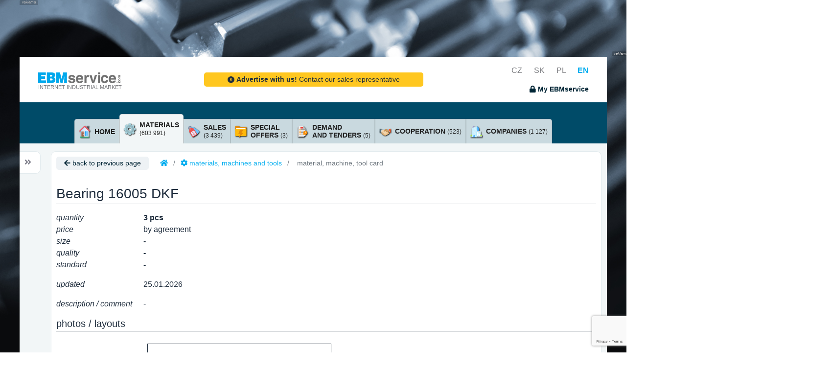

--- FILE ---
content_type: text/html; charset=UTF-8
request_url: https://www.ebmservice.eu/materials/bearing-16005-dkf-11566189.html
body_size: 31155
content:
<!DOCTYPE html>
<HTML style='height:100%'>

	<HEAD>

		<!-- inicializace datalayeru -->
		<script type="text/javascript">
			window.dataLayer = window.dataLayer || [];
		</script>
		<!-- inicializace datalayeru -->

        <!-- nastavenim didomi a sdileni souhlasu  -->
			<script type="text/javascript">
			  window.didomiConfig = {
			    integrations: {
			      vendors: {
			        gcm: {
			          enable: true,
			          setDefaultStatus: true,
			          defaultStatus: {
			            analytics: false, //'analytics_storage' default status Basic mode
			            ad: false, //'ad_storage' default status
			            ad_user_data: false, //'ad_user_data' default status
			            ad_personalization: false, //'ad_personalization' default status
			          },
			        }
			      }
			    }
			  };
			</script>
		<!-- nastavenim didomi a sdileni souhlasu  -->

		<!-- cookies lista start -->
			<SCRIPT src='https://cdn.cpex.cz/cmp/v2/cpex-cmp.min.js?cpexCmpAllowCloseButton=1'></SCRIPT>
			<SCRIPT type="text/javascript">
				window.didomiEventListeners = window.didomiEventListeners || [];
				window.didomiEventListeners.push({
				event: 'consent.changed',
				listener: function () {
				if(typeof SOUHLASY != "undefined") SOUHLASY.set();
				}
				});

				window.didomiOnReady = window.didomiOnReady || [];
				window.didomiOnReady.push(function (Didomi) {
				    // Call other functions on the SDK
				});
			</SCRIPT>
		<!-- cookies lista konec -->

		<!-- google analytics start -->
			<!-- Global site tag (gtag.js) - Google Analytics -->
			<!--script async src="https://www.googletagmanager.com/gtag/js?id=G-1YWPFMTXFD"></script>
			<script>

			function gtag(){dataLayer.push(arguments);}
			gtag('js', new Date());
			gtag('config', 'G-1YWPFMTXFD');
			</script>

			<SCRIPT type="text/javascript">
				function _ga(data_kategorie, data_akce, data_stitek){
					dataLayer.push({'event':'GAevent', 'eventCategory':data_kategorie, 'eventAction':data_akce, 'eventLabel':data_stitek});
				}
			</SCRIPT-->
		<!-- google analytics end -->

		<!-- Google Tag Manager -->
			<script>(function(w,d,s,l,i){w[l]=w[l]||[];w[l].push({'gtm.start':
			new Date().getTime(),event:'gtm.js'});var f=d.getElementsByTagName(s)[0],
			j=d.createElement(s),dl=l!='dataLayer'?'&l='+l:'';j.async=true;j.src=
			'https://www.googletagmanager.com/gtm.js?id='+i+dl;f.parentNode.insertBefore(j,f);
			})(window,document,'script','dataLayer','GTM-TVMXGHXB');</script>
		<!-- End Google Tag Manager -->

					<TITLE>Bearing 16005 DKF</TITLE>
			<META name="Description" content="">
			<META name="Keywords" content="">
			<META name="Author" content="Roman Pravda (KLR) for EBM System k.s.">

			<META name="theme-color" content="#004b68">
			<META http-equiv="cache-control" content="no-cache">
			<META http-equiv="pragma" content="no-cache">

			<META http-equiv="Content-Type" content="text/html; charset=UTF-8">
			<META name="viewport" content="width=device-width,initial-scale=1,shrink-to-fit=no">
			<META name="language" content="en">

						
			<META name="robots" content="index,follow">

			
			
			<link rel="icon" type="image/x-icon" href="/favicon.ico">
			<link href="https://fonts.googleapis.com/css?family=Lato:300,400,700,300italic,400italic,700italic" rel="stylesheet" type="text/css">

			<link href="/verze/1763631916/web/css/bootstrap_template_styles.css" rel="stylesheet">
			<link href="/verze/1763631916/plugins/bootstrap-select/css/bootstrap-select.min.css" rel="stylesheet">
			<link href="/verze/1763631916/plugins/jquery-ui/jquery-ui.min.css" rel="stylesheet">
			<link href="/verze/1763631916/web/css/ebmservice5.css" rel="stylesheet">

			<!-- Font Awesome Icons -->
			<link rel="stylesheet" href="/plugins/fontawesome-free/css/all.min.css">
			
			

								       		        		<LINK rel="stylesheet" type="text/css" href="/verze/1763631916/plugins/jsgrid/jsgrid.min.css">
	        		        		<LINK rel="stylesheet" type="text/css" href="/verze/1763631916/plugins/jsgrid/jsgrid-theme.min.css">
	        		        

			
		

	</HEAD>

	<SCRIPT type="text/javascript">
		var HTML = {
			jsGrid_nastaveni : []
		};
	</SCRIPT>

	
		<BODY>

		<!-- Google Tag Manager (noscript) -->
		<noscript><iframe src="https://www.googletagmanager.com/ns.html?id=GTM-TVMXGHXB"
		height="0" width="0" style="display:none;visibility:hidden"></iframe></noscript>
		<!-- End Google Tag Manager (noscript) -->

		
	<DIV class='row justify-content-center h-100 neco'>

		<DIV class="main_wrapper w-100">

										<DIV class='amalker obyc'>
				<DIV class='amalker_horni d-none d-sm-table-cell'></DIV>
				<DIV class='amalker_vlevo d-none d-lg-table-cell'></DIV>
				<DIV class='amalker_vpravo d-none d-lg-table-cell'></DIV>
			</DIV>

						
			<DIV class='bg-white _h-100 pb-4'>

								
												
			    <nav class="navbar static-top">
			    	<DIV class="container siroky-container-navbar">
			    		<DIV class='mt-2'>
			    							    			<A class="navbar-brand" href="/" style='color:#77787c; font-size:0.68rem;'>
			    					<IMG src='/web/assets/img/ebmservice_logo_rgb.png'>
			    					<BR>
			    					INTERNET INDUSTRIAL MARKET
				    			</A>
										    		</DIV>

													<DIV class="kontaktujte-navbar">
																	<CENTER>
	<A href='/contact.html' class="chcete_inzerovat d-inline-block mt-4 mb-4 pl-5 pr-5 pb-1 pt-1 noprint" style='border-radius:5px;'>
		<I class='fas fa-info-circle rt-1'></I> <B>Advertise with us!</B> Contact our sales representative
	</A>
</CENTER>															</DIV>
												
			    		<DIV class='text-right jazyky_a_dropdownmenu noprint'>

			    						    				<A href='https://www.ebmservice.com/' onclick="_ga('jazyky', 'prepnuti', 'cz')" class='jazyk '>CZ</A>
			    						    				<A href='https://www.ebmservice.sk/' onclick="_ga('jazyky', 'prepnuti', 'sk')" class='jazyk '>SK</A>
			    						    				<A href='https://www.ebmservice.pl/' onclick="_ga('jazyky', 'prepnuti', 'pl')" class='jazyk '>PL</A>
			    						    				<A href='https://www.ebmservice.eu/' onclick="_ga('jazyky', 'prepnuti', 'en')" class='jazyk aktivni'>EN</A>
			    			
			    							    			<BR>
				    							    				<SPAN data-toggle="modal" data-target="#modal-login" title="log on" onclick="_ga('muj_ebmservice', 'neprihlasen', 'prihlaseni')" class="prihlaseni prihlaseni_show pointer fs09 d-inline-block mt-3"><B><I class='fas fa-lock'></I> My EBMservice</B></SPAN>
				    							    		
			    		</DIV>
			    	</DIV>
			    </nav>

				<div class="modal fade" id="modal-login" tabindex="-1" role="dialog" aria-hidden="true">
					<div class="modal-dialog modal-dialog-centered" role="document">
						<div class="modal-content">
							<div class="modal-header">
								<h4 class="modal-title"><I class="fas fa-user-lock"></I> login to the system</h4>
									<button type="button" class="close" data-dismiss="modal" aria-label="Close">
									<span aria-hidden="true">&times;</span>
								</button>
							</div>
							<div class="modal-body">
								<P>

									<div id="login-alerty">
									</div>

									<DIV class='container'>
										<DIV class='row'>
											<DIV class='col-4'>
												name
											</DIV>
											<DIV class='col-8'>
												<INPUT type='text' name='username' class='w-100'>
											</DIV>
										</DIV>
										<DIV class='row mt-2'>
											<DIV class='col-4'>
												password
											</DIV>
											<DIV class='col-8'>
												<INPUT type='password' name='password' class='w-100'><I class='fas fa-eye' show_psw show='fa-eye' hide='fa-eye-slash' for='[name=password]'></I>
											</DIV>
										</DIV>

										<DIV class='row mt-3'>
											<DIV class='col-12 fs09'>
												<HR>
												<DIV class='mt-4 pt-1'>
																										Sign up please, if you are unregistered and you are interested in full acces.. Our sales representative will contact you as soon as possible..
												</DIV>
											</DIV>
										</DIV>

									</DIV>



								</P>
							</div>
							<div class="modal-footer justify-content-between">
								<button type="button" class="btn btn-outline-dark" data-dismiss="modal" onClick="_ga('prihlaseni_okno', 'tlacitko', 'storno');">cancellation</button>
								<SPAN class='btn btn-primary prihlaseni_go' onClick="_ga('prihlaseni_okno', 'tlacitko', 'prihlasit');">log on</SPAN>
							</div>
						</div>
					</div>
				</div>

				<div class="modal fade" id="modal-loginok" tabindex="-1" role="dialog" aria-hidden="true">
					<div class="modal-dialog modal-sm modal-dialog-centered" role="document">
						<div class="modal-content">
							<div class="modal-body text-center">
								<P class='mt-3'>
									you are logged into the system
								</P>
							</div>
						</div>
					</div>
				</div>


			    <DIV class="search_row noprint pl-3 pr-3">
			        <div class="container position-relative">
			            <div class="row justify-content-center">

			            	

					        
			            </div>
			        </div>
			    </DIV>

				<div class="container ebm-obsah">
					
				
					<DIV class='obal_hledani col-xl-11 col-lg-11 col-12 mt-5 mb-2 d-none'>

																			
												


						<DIV class='parametry_hledani_volby d-none text-white' checkbox-group>

							<DIV parametr='sekce' class='mt-3' style='border-top:1px solid #ffffff'>

								<DIV style='display:inline-block; background-color:#00adef; position:relative; top:-0.75rem; padding-right:0.5rem;'>section</DIV>
								<BR>

																																																<DIV class='own_checkbox_row text-nowrap' onclick="_ga('hledani', 'vyber_sekce', 'all categories, specializations and classification without restriction')">
	<INPUT id='checkbox_podrobne_all' typ-sekce='all' type='checkbox' url-name=''  checkbox-group-alone>
	<LABEL for='checkbox_podrobne_all' class='text-wrap'><I class='fas fa-search'></I> all categories, specializations and classification without restriction</LABEL>
</DIV>

								
								<BR>

																																								<DIV class='own_checkbox_row text-nowrap' onclick="_ga('hledani', 'vyber_sekce', 'materials, machines and tools')">
	<INPUT id='checkbox_podrobne_ebminz' typ-sekce='ebminz' type='checkbox' url-name='materials' checked >
	<LABEL for='checkbox_podrobne_ebminz' class='text-wrap'><I class='fas fa-cog'></I> materials, machines and tools</LABEL>
</DIV>

																																								<DIV class='own_checkbox_row text-nowrap' onclick="_ga('hledani', 'vyber_sekce', 'sales')">
	<INPUT id='checkbox_podrobne_vyprodej' typ-sekce='vyprodej' type='checkbox' url-name='sales'  >
	<LABEL for='checkbox_podrobne_vyprodej' class='text-wrap'><I class='fas fa-layer-group'></I> sales</LABEL>
</DIV>

								<BR>

																																								<DIV class='own_checkbox_row text-nowrap' onclick="_ga('hledani', 'vyber_sekce', 'special offers')">
	<INPUT id='checkbox_podrobne_nabidky' typ-sekce='nabidky' type='checkbox' url-name='special-offers'  >
	<LABEL for='checkbox_podrobne_nabidky' class='text-wrap'><I class='fas fa-shipping-fast'></I> special offers</LABEL>
</DIV>

																																								<DIV class='own_checkbox_row text-nowrap' onclick="_ga('hledani', 'vyber_sekce', 'demand and tenders')">
	<INPUT id='checkbox_podrobne_poptavky' typ-sekce='poptavky' type='checkbox' url-name='demand'  >
	<LABEL for='checkbox_podrobne_poptavky' class='text-wrap'><I class='fas fa-envelope-open-text'></I> demand and tenders</LABEL>
</DIV>

								<BR>

																																								<DIV class='own_checkbox_row text-nowrap' onclick="_ga('hledani', 'vyber_sekce', 'cooperation')">
	<INPUT id='checkbox_podrobne_ebmkoop' typ-sekce='ebmkoop' type='checkbox' url-name='cooperation'  >
	<LABEL for='checkbox_podrobne_ebmkoop' class='text-wrap'><I class='fas fa-handshake'></I> cooperation</LABEL>
</DIV>

																																								<DIV class='own_checkbox_row text-nowrap' onclick="_ga('hledani', 'vyber_sekce', 'companies')">
	<INPUT id='checkbox_podrobne_uzivatele' typ-sekce='uzivatele' type='checkbox' url-name='companies'  >
	<LABEL for='checkbox_podrobne_uzivatele' class='text-wrap'><I class='fas fa-building'></I> companies</LABEL>
</DIV>

								<BR>

																																								<DIV class='own_checkbox_row text-nowrap' onclick="_ga('hledani', 'vyber_sekce', 'classification of materials, machines and tools')">
	<INPUT id='checkbox_podrobne_ebminz_strom' typ-sekce='ebminz_strom' type='checkbox' url-name='classification-of-materials'  >
	<LABEL for='checkbox_podrobne_ebminz_strom' class='text-wrap'><I class='fas fa-folder-open'></I> classification of materials, machines and tools</LABEL>
</DIV>

																																								<DIV class='own_checkbox_row text-nowrap' onclick="_ga('hledani', 'vyber_sekce', 'classification of cooperation')">
	<INPUT id='checkbox_podrobne_ebmkoop_strom' typ-sekce='ebmkoop_strom' type='checkbox' url-name='classification-of-cooperation'  >
	<LABEL for='checkbox_podrobne_ebmkoop_strom' class='text-wrap'><I class='fas fa-folder-open'></I> classification of cooperation</LABEL>
</DIV>

																																								<DIV class='own_checkbox_row text-nowrap' onclick="_ga('hledani', 'vyber_sekce', 'classification of companies, demands, tenders and special offers')">
	<INPUT id='checkbox_podrobne_zatrideni_strom' typ-sekce='zatrideni_strom' type='checkbox' url-name='classification-of-companies'  >
	<LABEL for='checkbox_podrobne_zatrideni_strom' class='text-wrap'><I class='fas fa-folder-open'></I> classification of companies, demands, tenders and special offers</LABEL>
</DIV>

								<BR>

																																								<DIV class='own_checkbox_row text-nowrap' onclick="_ga('hledani', 'vyber_sekce', 'qualities')">
	<INPUT id='checkbox_podrobne_jakosti' typ-sekce='jakosti' type='checkbox' url-name='qualities'  >
	<LABEL for='checkbox_podrobne_jakosti' class='text-wrap'><I class='fas fa-drafting-compass'></I> qualities</LABEL>
</DIV>


							</DIV>


						</DIV>

					</DIV>
				
					<div class="row">
						<div class="col-12 tabs">
							
																								
																								
															<div class="container pt-lg-4 taby noprint">
        
        
                                            
        <ul class="nav nav-tabs align-items-end justify-content-center karta">
        
                
        
                                                 
                    
            <li class="nav-item">
                                                
                        
                <A href='/' onclick="_ga('homepage', 'odkazy_kategorie_s_cislem', 'materialy')" class='d-flex d-lg-none flex-row align-items-center p-2  vse'>
                    
                        <div class='tab-icon mr-2'>
                            <I class=''></I>
                        </div>

                        <div class='tab-content'>
                            <span class="tab-title">Select a category</span>
                        </div>
                    
                </A>

            </li>


                    <li class="nav-item">
            
                <A href='/' class='flex-desktop d-none flex-row align-items-center p-2  home'>
                    
                        <div class='tab-icon mr-2'>
                                                        <img src="/web/assets/img/icons/house2.png">
                        </div>

                        <div class='tab-content'>
                            <span class="tab-title">home</span>
                        </div>
                    
                </A>

            </li>
        
        <li class="nav-item">
                                                

            <A href='/materials' onclick="_ga('homepage', 'odkazy_kategorie_s_cislem', 'materialy')" class='flex-desktop d-none flex-row align-items-center p-2 checked materialy'>
                
                <div class='tab-icon mr-2'>
                                        <img src="/web/assets/img/icons/cog.png">
                </div>

                <div class='tab-content'>
                    <span class="tab-title">materials <br><span class="tab-pocet">(603 991)</span> </span>
                </div>
                
            </A>

        </li>

                        
                        
                    <li class="nav-item ">
                                                                        
                <A href='/sales' onclick="_ga('homepage', 'odkazy_kategorie_s_cislem', 'vyprodeje')" class='flex-desktop d-none flex-row align-items-center p-2  vyprodeje'>

                    <div class='tab-icon mr-2'>
                                                <img src="/web/assets/img/icons/sale.png">
                    </div>

                    <div class='tab-content'>
                        <span class="tab-title">sales <br><span class="tab-pocet">(3 439)</span> </span>
                    </div>
                    
                </A>

            </li>
        
                    <li class="nav-item">
                                                                        
                <A href='/special-offers' onclick="_ga('homepage', 'odkazy_kategorie_s_cislem', 'nabidky')" class='flex-desktop d-none flex-row align-items-center p-2  nabidky'>
                    
                    <div class='tab-icon mr-2'>
                                                <img src="/web/assets/img/icons/bolt-file.png">
                    </div>

                    <div class='tab-content'>
                        <span class="tab-title">special <br>offers <span class="tab-pocet">(3)</span> </span>
                    </div>
                    
                </A>

            </li>
        
                    <li class="nav-item">
                                                                        
                <A href='/demand' onclick="_ga('homepage', 'odkazy_kategorie_s_cislem', 'poptavky')" class='flex-desktop d-none flex-row align-items-center p-2  poptavky'>
                    
                    <div class='tab-icon mr-2'>
                                                <img src="/web/assets/img/icons/questions.png">
                    </div>

                    <div class='tab-content'>
                        <span class="tab-title">demand <br>and tenders <span class="tab-pocet">(5)</span> </span>
                    </div>
                    
                </A>

            </li>
        

                    <li class="nav-item">
                                                                        
                <A href='/cooperation' onclick="_ga('homepage', 'odkazy_kategorie_s_cislem', 'kooperace')" class='flex-desktop d-none flex-row align-items-center p-2  kooperace'>
                    
                    <div class='tab-icon mr-2'>
                                                <img src="/web/assets/img/icons/handshake.png">
                    </div>

                    <div class='tab-content'>
                        <span class="tab-title">cooperation <span class="tab-pocet">(523)</span> </span>
                    </div>
                    
                </A>

            </li>
        
                
            <li class="nav-item">
            						            			            
                <A href='/companies' onclick="_ga('homepage', 'odkazy_kategorie_s_cislem', 'firmy')" class='flex-desktop d-none flex-row align-items-center p-2  firmy'>
                    
                    <div class='tab-icon mr-2'>
                                                <img src="/web/assets/img/icons/office.png">
                    </div>

                    <div class='tab-content'>
                        <span class="tab-title">companies <span class="tab-pocet">(1 127)</span> </span>
                    </div>
                    
                </A>

            </li>

            
            
        
        </ul>

    </div>							
							
						</div>
					</div>

					<div class='row custom-podklad pt-3'>

																			<div class="sloupec-4 siroky-sidebar sidebar noprint" id="levySloupec">

								<div class="container custom-container search">
								
									<DIV class='hledaci_row'>
										<INPUT class="" id="hledany_vyraz" url-name='hledany_vyraz' type="text" placeholder="search term" value="">
										<DIV class='vymazat_hledany_text d-none' title='delete search term' onClick="_ga('hledani', 'vymazat', 'text');"><I class='fas fa-times rt-1'></I></DIV>
										<BUTTON class="" id="btn_vyhledat" type="submit" title="SEARCH"><i class="fas fa-search"></i></BUTTON>
										
																				
										
									</DIV>
									<DIV id='najite_row' class='d-none'></DIV>
									
									
									<div class="upravit-parametry-hledani">

										<div class="d-none" id="parametryContent">
											<div class="container parametry-hledani-content">
												<h4 class="mt-4">region</h4>
												
																									

																																			
		

<DIV parametr='region' class='mt-3 mb-3' style='border-top:1px solid #ffffff' region_url='region=' pouziva_se=1>

	<DIV class='text-dark'>

				
		<SELECT class='selectpicker own_select sidebar-input-select' id='select_region'>
			<OPTION value='' style='font-style:italic;'>all regions
				
										
										
					<OPTION data-icon=''  value='00'>Česká republika
					
																					
										
					<OPTION data-icon='mr-1'  value='0000'>Hlavní město Praha
					
																					
										
					<OPTION data-icon='mr-1'  value='0001'>kraj Jihočeský
					
																					
										
					<OPTION data-icon='mr-1'  value='0002'>kraj Jihomoravský
					
																					
										
					<OPTION data-icon='mr-1'  value='0003'>kraj Karlovarský
					
																					
										
					<OPTION data-icon='mr-1'  value='0004'>kraj Vysočina
					
																					
										
					<OPTION data-icon='mr-1'  value='0005'>kraj Královéhradecký
					
																					
										
					<OPTION data-icon='mr-1'  value='0006'>kraj Liberecký
					
																					
										
					<OPTION data-icon='mr-1'  value='0007'>kraj Moravskoslezský
					
																					
										
					<OPTION data-icon='mr-1'  value='0008'>kraj Olomoucký
					
																					
										
					<OPTION data-icon='mr-1'  value='0009'>kraj Pardubický
					
																					
										
					<OPTION data-icon='mr-1'  value='000A'>kraj Plzeňský
					
																					
										
					<OPTION data-icon='mr-1'  value='000B'>kraj Středočeský
					
																					
										
					<OPTION data-icon='mr-1'  value='000C'>kraj Ústecký
					
																					
										
					<OPTION data-icon='mr-1'  value='000D'>kraj Zlínský
					
										
										
					<OPTION data-icon=''  value='01'>Slovenská republika
					
																					
										
					<OPTION data-icon='mr-1'  value='0100'>Bratislavský kraj
					
																					
										
					<OPTION data-icon='mr-1'  value='0101'>Banskobystrický kraj
					
																					
										
					<OPTION data-icon='mr-1'  value='0102'>Trenčianský kraj
					
																					
										
					<OPTION data-icon='mr-1'  value='0103'>Košický kraj
					
																					
										
					<OPTION data-icon='mr-1'  value='0104'>Nitranský kraj
					
																					
										
					<OPTION data-icon='mr-1'  value='0105'>Prešovský kraj
					
																					
										
					<OPTION data-icon='mr-1'  value='0106'>Trnavský kraj
					
																					
										
					<OPTION data-icon='mr-1'  value='0107'>Žilinský kraj
					
										
										
					<OPTION data-icon=''  value='03'>Polsko
					
																					
										
					<OPTION data-icon='mr-1'  value='0300'>wojew. DOLNOŚLĄSKIE
					
																					
										
					<OPTION data-icon='mr-1'  value='0301'>wojew. KUJAWSKO-POMORSKIE
					
																					
										
					<OPTION data-icon='mr-1'  value='0302'>wojew. LUBELSKIE
					
																					
										
					<OPTION data-icon='mr-1'  value='0303'>wojew. LUBUSKIE
					
																					
										
					<OPTION data-icon='mr-1'  value='0304'>wojew. ŁÓDZKIE
					
																					
										
					<OPTION data-icon='mr-1'  value='0305'>wojew. MAŁOPOLSKIE
					
																					
										
					<OPTION data-icon='mr-1'  value='0306'>wojew. MAZOWIECKIE
					
																					
										
					<OPTION data-icon='mr-1'  value='0307'>wojew. OPOLSKIE
					
																					
										
					<OPTION data-icon='mr-1'  value='0308'>wojew. PODKARPACKIE
					
																					
										
					<OPTION data-icon='mr-1'  value='0309'>wojew. PODLASKIE
					
																					
										
					<OPTION data-icon='mr-1'  value='030A'>wojew. POMORSKIE
					
																					
										
					<OPTION data-icon='mr-1'  value='030B'>wojew. ŚLĄSKIE
					
																					
										
					<OPTION data-icon='mr-1'  value='030C'>wojew. ŚWIĘTOKRZYSKIE
					
																					
										
					<OPTION data-icon='mr-1'  value='030D'>wojew. WARMIŃSKO-MAZURSKIE
					
																					
										
					<OPTION data-icon='mr-1'  value='030E'>wojew. WIELKOPOLSKIE
					
																					
										
					<OPTION data-icon='mr-1'  value='030F'>wojew. ZACHODNIOPOMORSKIE
									</SELECT>
			</option>
		</div>

		<I class='fs08 neexistuje_region d-none'>-
			there is no search by region for the given combination
			-</I>

	</DIV>

												
												<h4 class="mt-4">specification of dimensions / qualities</h4>
												
																									
	

<DIV parametr='rozmery' class='mt-3 mb-3 rozmery' style='border-top:1px solid #ffffff' pouzivat="true" zatrizeni_id_form=>

	
	<DIV seznam_inputu_rozmeru>
		
				
					
																
							
						<tr>
							<td>
								<span class="min-mnozstvi">minimum quantity:</span>
							</td>
							<TD>
								<INPUT type="text" id="minMnozstvi" name='min-mnozstvi' value='' class='rozmery mr-2'> 							</TD>
						</tr>
					
					
						</TABLE>
			
		</DIV>

		<I class='fs08 neexistuje_hledani_rozmeru  mt-4'>-
			there is no dimension / qualities search for the combination
			-</I>

	</DIV>

												
												<a href="" class='vymazat_form pointer mt-3 mb-1 f pr-2' title='Reset form'><i class="fas fa-eraser pr-1"></i> <span>Reset form</span></a>
											</div>

										</div>

									</div>

									<div class="para-find d-flex align-items-end justify-content-center">

																				
										<button type="button" data-target="#parametryContent" class="upravit-hledani-btn" >
											<div class="btn-popis">
												<i class="fas fa-angle-double-down pr-1"></i>
												<span>advanced search</span>
											</div>
											<div class="btn-ikona">
																							</div>
										</button>
										
										<DIV class='vyhledat_v_rozsirenem pointer mt-3 f' onClick="_ga('hledani', 'vyhledat', 'v rozšířeném');" title='SEARCH'>
										SEARCH
										</DIV>
								
									</div>

								</div>
								
								<div class='parametry_hledani_volby sidebar-zatrizeni' checkbox-group>
									
									<div class="container custom-container zatrizeni">
										<a href="#zatrizeniCollapse" class="mobile-zatrizeni d-none" data-toggle="collapse" role="button" aria-expanded="false" aria-controls="zatrizeniCollapse">sorting</a>
										
										<h2>sorting</h2>
										
										

				
		
							 
			
	
	
	<DIV parametr='zatrizeni' class=' mr-0  mt-lg-3 mb-lg-3' style='border-top:1px solid #ffffff' zatrizeni_url='' zatrizeni_typ='ebmtzbo' zatrizeni_kod=''>

		
										
						
						
													
																	
				<div class="mtree ebminz" style="" id="zatrizeniCollapse">

					
										
					
						
																								
						<ul id="hlavni_zatrizeni" class="collapse show">
						
												<li>
							<div class="d-flex vse">
								<div class="mtree-obsah">
									<div class="nazev">
										<a href="">all specializations</a>
									</div>
									<div class="mtree-pocet">
										
											
										
																				
										<span> (603 991)</span>
									</div>
								</div>
							</div>
						<li>
						
													
																													
							

																													
							<li class="folder">

								<div class="d-flex slozka">
								
									<div class="mtree-obsah">
											
																					
											<a href="#A" data-toggle="collapse" data-target="#A" role="button" aria-expanded="false" aria-controls="A" class="align-items-center rozbalovac">
											</a>
										
											
										
										<div class="nazev ">
											<a href="/materials/connecting-materials" kod_zatrizeni="A">
											Connecting materials
											</a>
										</div>

										<div class="mtree-pocet">
											<span> (5 456)</span>
										</div>

									</div>

									

								</div>
								
																
									
						
																								
						<ul id="A" class="collapse ">
						
						
													
																													
							

														
							<li class="">

								<div class="d-flex ">
								
									<div class="mtree-obsah">
											
											
										
										<div class="nazev item">
											<a href="/materials/connecting-materials/pins" kod_zatrizeni="AA">
											Pins
											</a>
										</div>

										<div class="mtree-pocet">
											<span> (0)</span>
										</div>

									</div>

									

								</div>
								
															</li>

													
																													
							

														
							<li class="">

								<div class="d-flex ">
								
									<div class="mtree-obsah">
											
											
										
										<div class="nazev item">
											<a href="/materials/connecting-materials/nails" kod_zatrizeni="AB">
											Nails
											</a>
										</div>

										<div class="mtree-pocet">
											<span> (4)</span>
										</div>

									</div>

									

								</div>
								
															</li>

													
																													
							

														
							<li class="">

								<div class="d-flex ">
								
									<div class="mtree-obsah">
											
											
										
										<div class="nazev item">
											<a href="/materials/connecting-materials/wrought-nails" kod_zatrizeni="AC">
											Wrought nails
											</a>
										</div>

										<div class="mtree-pocet">
											<span> (0)</span>
										</div>

									</div>

									

								</div>
								
															</li>

													
																													
							

														
							<li class="">

								<div class="d-flex ">
								
									<div class="mtree-obsah">
											
											
										
										<div class="nazev item">
											<a href="/materials/connecting-materials/wedges" kod_zatrizeni="AD">
											Wedges
											</a>
										</div>

										<div class="mtree-pocet">
											<span> (373)</span>
										</div>

									</div>

									

								</div>
								
															</li>

													
																													
							

														
							<li class="">

								<div class="d-flex ">
								
									<div class="mtree-obsah">
											
											
										
										<div class="nazev item">
											<a href="/materials/connecting-materials/pins" kod_zatrizeni="AE">
											Pins
											</a>
										</div>

										<div class="mtree-pocet">
											<span> (21)</span>
										</div>

									</div>

									

								</div>
								
															</li>

													
																													
							

														
							<li class="">

								<div class="d-flex ">
								
									<div class="mtree-obsah">
											
											
										
										<div class="nazev item">
											<a href="/materials/connecting-materials/nuts" kod_zatrizeni="AF">
											Nuts
											</a>
										</div>

										<div class="mtree-pocet">
											<span> (372)</span>
										</div>

									</div>

									

								</div>
								
															</li>

													
																													
							

														
							<li class="">

								<div class="d-flex ">
								
									<div class="mtree-obsah">
											
											
										
										<div class="nazev item">
											<a href="/materials/connecting-materials/slack-adjusters" kod_zatrizeni="AG">
											Slack adjusters
											</a>
										</div>

										<div class="mtree-pocet">
											<span> (0)</span>
										</div>

									</div>

									

								</div>
								
															</li>

													
																													
							

														
							<li class="">

								<div class="d-flex ">
								
									<div class="mtree-obsah">
											
											
										
										<div class="nazev item">
											<a href="/materials/connecting-materials/rivets" kod_zatrizeni="AH">
											Rivets
											</a>
										</div>

										<div class="mtree-pocet">
											<span> (2)</span>
										</div>

									</div>

									

								</div>
								
															</li>

													
																													
							

														
							<li class="">

								<div class="d-flex ">
								
									<div class="mtree-obsah">
											
											
										
										<div class="nazev item">
											<a href="/materials/connecting-materials/feathers" kod_zatrizeni="AI">
											Feathers
											</a>
										</div>

										<div class="mtree-pocet">
											<span> (1 148)</span>
										</div>

									</div>

									

								</div>
								
															</li>

													
																													
							

														
							<li class="">

								<div class="d-flex ">
								
									<div class="mtree-obsah">
											
											
										
										<div class="nazev item">
											<a href="/materials/connecting-materials/packing-pieces" kod_zatrizeni="AJ">
											Packing pieces
											</a>
										</div>

										<div class="mtree-pocet">
											<span> (50)</span>
										</div>

									</div>

									

								</div>
								
															</li>

													
																													
							

														
							<li class="">

								<div class="d-flex ">
								
									<div class="mtree-obsah">
											
											
										
										<div class="nazev item">
											<a href="/materials/connecting-materials/fuses" kod_zatrizeni="AK">
											Fuses
											</a>
										</div>

										<div class="mtree-pocet">
											<span> (0)</span>
										</div>

									</div>

									

								</div>
								
															</li>

													
																													
							

														
							<li class="">

								<div class="d-flex ">
								
									<div class="mtree-obsah">
											
											
										
										<div class="nazev item">
											<a href="/materials/connecting-materials/retaining-rings" kod_zatrizeni="AL">
											Retaining rings
											</a>
										</div>

										<div class="mtree-pocet">
											<span> (1 802)</span>
										</div>

									</div>

									

								</div>
								
															</li>

													
																													
							

														
							<li class="">

								<div class="d-flex ">
								
									<div class="mtree-obsah">
											
											
										
										<div class="nazev item">
											<a href="/materials/connecting-materials/clips" kod_zatrizeni="AM">
											Clips
											</a>
										</div>

										<div class="mtree-pocet">
											<span> (0)</span>
										</div>

									</div>

									

								</div>
								
															</li>

													
																													
							

														
							<li class="">

								<div class="d-flex ">
								
									<div class="mtree-obsah">
											
											
										
										<div class="nazev item">
											<a href="/materials/connecting-materials/hook-nails" kod_zatrizeni="AN">
											Hook nails
											</a>
										</div>

										<div class="mtree-pocet">
											<span> (0)</span>
										</div>

									</div>

									

								</div>
								
															</li>

													
																													
							

														
							<li class="">

								<div class="d-flex ">
								
									<div class="mtree-obsah">
											
											
										
										<div class="nazev item">
											<a href="/materials/connecting-materials/clips" kod_zatrizeni="AO">
											Clips
											</a>
										</div>

										<div class="mtree-pocet">
											<span> (0)</span>
										</div>

									</div>

									

								</div>
								
															</li>

													
																													
							

														
							<li class="">

								<div class="d-flex ">
								
									<div class="mtree-obsah">
											
											
										
										<div class="nazev item">
											<a href="/materials/connecting-materials/screws" kod_zatrizeni="AP">
											Screws
											</a>
										</div>

										<div class="mtree-pocet">
											<span> (1 577)</span>
										</div>

									</div>

									

								</div>
								
															</li>

													
																													
							

														
							<li class="">

								<div class="d-flex ">
								
									<div class="mtree-obsah">
											
											
										
										<div class="nazev item">
											<a href="/materials/connecting-materials/threaded-bars" kod_zatrizeni="AQ">
											Threaded bars
											</a>
										</div>

										<div class="mtree-pocet">
											<span> (28)</span>
										</div>

									</div>

									

								</div>
								
															</li>

													
																													
							

														
							<li class="">

								<div class="d-flex ">
								
									<div class="mtree-obsah">
											
											
										
										<div class="nazev item">
											<a href="/materials/connecting-materials/wood-screws" kod_zatrizeni="AR">
											Wood screws
											</a>
										</div>

										<div class="mtree-pocet">
											<span> (19)</span>
										</div>

									</div>

									

								</div>
								
															</li>

													
																													
							

														
							<li class="">

								<div class="d-flex ">
								
									<div class="mtree-obsah">
											
											
										
										<div class="nazev item">
											<a href="/materials/connecting-materials/split-pins" kod_zatrizeni="AS">
											Split pins
											</a>
										</div>

										<div class="mtree-pocet">
											<span> (0)</span>
										</div>

									</div>

									

								</div>
								
															</li>

													
																													
							

														
							<li class="">

								<div class="d-flex ">
								
									<div class="mtree-obsah">
											
											
										
										<div class="nazev item">
											<a href="/materials/connecting-materials/plugs" kod_zatrizeni="AT">
											Plugs
											</a>
										</div>

										<div class="mtree-pocet">
											<span> (0)</span>
										</div>

									</div>

									

								</div>
								
															</li>

													
																													
							

														
							<li class="">

								<div class="d-flex ">
								
									<div class="mtree-obsah">
											
											
										
										<div class="nazev item">
											<a href="/materials/connecting-materials/grips" kod_zatrizeni="AU">
											Grips
											</a>
										</div>

										<div class="mtree-pocet">
											<span> (0)</span>
										</div>

									</div>

									

								</div>
								
															</li>

													
																													
							

														
							<li class="">

								<div class="d-flex ">
								
									<div class="mtree-obsah">
											
											
										
										<div class="nazev item">
											<a href="/materials/connecting-materials/springs" kod_zatrizeni="AV">
											Springs
											</a>
										</div>

										<div class="mtree-pocet">
											<span> (0)</span>
										</div>

									</div>

									

								</div>
								
															</li>

													
																													
							

														
							<li class="">

								<div class="d-flex ">
								
									<div class="mtree-obsah">
											
											
										
										<div class="nazev item">
											<a href="/materials/connecting-materials/other" kod_zatrizeni="AZ">
											Other
											</a>
										</div>

										<div class="mtree-pocet">
											<span> (60)</span>
										</div>

									</div>

									

								</div>
								
															</li>

						
						</ul>	
						
					
										
															</li>

													
																													
							

																													
							<li class="folder">

								<div class="d-flex slozka">
								
									<div class="mtree-obsah">
											
																					
											<a href="#B" data-toggle="collapse" data-target="#B" role="button" aria-expanded="false" aria-controls="B" class="align-items-center rozbalovac">
											</a>
										
											
										
										<div class="nazev ">
											<a href="/materials/bearings-and-accessories" kod_zatrizeni="B">
											Bearings and accessories
											</a>
										</div>

										<div class="mtree-pocet">
											<span> (448 475)</span>
										</div>

									</div>

									

								</div>
								
																
									
						
																								
						<ul id="B" class="collapse ">
						
						
													
																													
							

														
							<li class="">

								<div class="d-flex ">
								
									<div class="mtree-obsah">
											
											
										
										<div class="nazev item">
											<a href="/materials/bearings-and-accessories/bearings" kod_zatrizeni="BA">
											Bearings
											</a>
										</div>

										<div class="mtree-pocet">
											<span> (412 830)</span>
										</div>

									</div>

									

								</div>
								
															</li>

													
																													
							

																													
							<li class="folder">

								<div class="d-flex slozka">
								
									<div class="mtree-obsah">
											
																					
											<a href="#BB" data-toggle="collapse" data-target="#BB" role="button" aria-expanded="false" aria-controls="BB" class="align-items-center rozbalovac">
											</a>
										
											
										
										<div class="nazev ">
											<a href="/materials/bearings-and-accessories/accessories" kod_zatrizeni="BB">
											Accessories
											</a>
										</div>

										<div class="mtree-pocet">
											<span> (27 438)</span>
										</div>

									</div>

									

								</div>
								
																
									
						
																								
						<ul id="BB" class="collapse ">
						
						
													
																													
							

														
							<li class="">

								<div class="d-flex ">
								
									<div class="mtree-obsah">
											
											
										
										<div class="nazev item">
											<a href="/materials/bearings-and-accessories/accessories/bearing-bushes" kod_zatrizeni="BBA">
											Bearing bushes
											</a>
										</div>

										<div class="mtree-pocet">
											<span> (8 865)</span>
										</div>

									</div>

									

								</div>
								
															</li>

													
																													
							

														
							<li class="">

								<div class="d-flex ">
								
									<div class="mtree-obsah">
											
											
										
										<div class="nazev item">
											<a href="/materials/bearings-and-accessories/accessories/nuts" kod_zatrizeni="BBB">
											Nuts
											</a>
										</div>

										<div class="mtree-pocet">
											<span> (3 346)</span>
										</div>

									</div>

									

								</div>
								
															</li>

													
																													
							

														
							<li class="">

								<div class="d-flex ">
								
									<div class="mtree-obsah">
											
											
										
										<div class="nazev item">
											<a href="/materials/bearings-and-accessories/accessories/packing-pieces" kod_zatrizeni="BBC">
											Packing pieces
											</a>
										</div>

										<div class="mtree-pocet">
											<span> (2 246)</span>
										</div>

									</div>

									

								</div>
								
															</li>

													
																													
							

														
							<li class="">

								<div class="d-flex ">
								
									<div class="mtree-obsah">
											
											
										
										<div class="nazev item">
											<a href="/materials/bearings-and-accessories/accessories/bearing-bodies" kod_zatrizeni="BBD">
											Bearing bodies
											</a>
										</div>

										<div class="mtree-pocet">
											<span> (4 114)</span>
										</div>

									</div>

									

								</div>
								
															</li>

													
																													
							

														
							<li class="">

								<div class="d-flex ">
								
									<div class="mtree-obsah">
											
											
										
										<div class="nazev item">
											<a href="/materials/bearings-and-accessories/accessories/bearing-snap-rings" kod_zatrizeni="BBE">
											Bearing snap rings
											</a>
										</div>

										<div class="mtree-pocet">
											<span> (7 002)</span>
										</div>

									</div>

									

								</div>
								
															</li>

													
																													
							

														
							<li class="">

								<div class="d-flex ">
								
									<div class="mtree-obsah">
											
											
										
										<div class="nazev item">
											<a href="/materials/bearings-and-accessories/accessories/other" kod_zatrizeni="BBF">
											Other
											</a>
										</div>

										<div class="mtree-pocet">
											<span> (1 865)</span>
										</div>

									</div>

									

								</div>
								
															</li>

						
						</ul>	
						
					
										
															</li>

													
																													
							

																													
							<li class="folder">

								<div class="d-flex slozka">
								
									<div class="mtree-obsah">
											
																					
											<a href="#BC" data-toggle="collapse" data-target="#BC" role="button" aria-expanded="false" aria-controls="BC" class="align-items-center rozbalovac">
											</a>
										
											
										
										<div class="nazev ">
											<a href="/materials/bearings-and-accessories/balls-rollers-needles" kod_zatrizeni="BC">
											Balls, Rollers, Needles
											</a>
										</div>

										<div class="mtree-pocet">
											<span> (4 922)</span>
										</div>

									</div>

									

								</div>
								
																
									
						
																								
						<ul id="BC" class="collapse ">
						
						
													
																													
							

														
							<li class="">

								<div class="d-flex ">
								
									<div class="mtree-obsah">
											
											
										
										<div class="nazev item">
											<a href="/materials/bearings-and-accessories/balls-rollers-needles/friction-balls" kod_zatrizeni="BCA">
											Friction-balls
											</a>
										</div>

										<div class="mtree-pocet">
											<span> (2 557)</span>
										</div>

									</div>

									

								</div>
								
															</li>

													
																													
							

														
							<li class="">

								<div class="d-flex ">
								
									<div class="mtree-obsah">
											
											
										
										<div class="nazev item">
											<a href="/materials/bearings-and-accessories/balls-rollers-needles/bearing-rollers" kod_zatrizeni="BCB">
											Bearing rollers
											</a>
										</div>

										<div class="mtree-pocet">
											<span> (1 730)</span>
										</div>

									</div>

									

								</div>
								
															</li>

													
																													
							

														
							<li class="">

								<div class="d-flex ">
								
									<div class="mtree-obsah">
											
											
										
										<div class="nazev item">
											<a href="/materials/bearings-and-accessories/balls-rollers-needles/bearing-needles" kod_zatrizeni="BCC">
											Bearing needles
											</a>
										</div>

										<div class="mtree-pocet">
											<span> (635)</span>
										</div>

									</div>

									

								</div>
								
															</li>

						
						</ul>	
						
					
										
															</li>

													
																													
							

														
							<li class="">

								<div class="d-flex ">
								
									<div class="mtree-obsah">
											
											
										
										<div class="nazev item">
											<a href="/materials/bearings-and-accessories/linear-technique" kod_zatrizeni="BE">
											Linear technique
											</a>
										</div>

										<div class="mtree-pocet">
											<span> (3 285)</span>
										</div>

									</div>

									

								</div>
								
															</li>

						
						</ul>	
						
					
										
															</li>

													
																													
							

																													
							<li class="folder">

								<div class="d-flex slozka">
								
									<div class="mtree-obsah">
											
																					
											<a href="#C" data-toggle="collapse" data-target="#C" role="button" aria-expanded="false" aria-controls="C" class="align-items-center rozbalovac">
											</a>
										
											
										
										<div class="nazev ">
											<a href="/materials/metallurgical-materials" kod_zatrizeni="C">
											Metallurgical materials
											</a>
										</div>

										<div class="mtree-pocet">
											<span> (25 303)</span>
										</div>

									</div>

									

								</div>
								
																
									
						
																								
						<ul id="C" class="collapse ">
						
						
													
																													
							

																													
							<li class="folder">

								<div class="d-flex slozka">
								
									<div class="mtree-obsah">
											
																					
											<a href="#CA" data-toggle="collapse" data-target="#CA" role="button" aria-expanded="false" aria-controls="CA" class="align-items-center rozbalovac">
											</a>
										
											
										
										<div class="nazev ">
											<a href="/materials/metallurgical-materials/sheets" kod_zatrizeni="CA">
											Sheets
											</a>
										</div>

										<div class="mtree-pocet">
											<span> (2 561)</span>
										</div>

									</div>

									

								</div>
								
																
									
						
																								
						<ul id="CA" class="collapse ">
						
						
													
																													
							

																													
							<li class="folder">

								<div class="d-flex slozka">
								
									<div class="mtree-obsah">
											
																					
											<a href="#CAA" data-toggle="collapse" data-target="#CAA" role="button" aria-expanded="false" aria-controls="CAA" class="align-items-center rozbalovac">
											</a>
										
											
										
										<div class="nazev ">
											<a href="/materials/metallurgical-materials/sheets/smooth-sheets" kod_zatrizeni="CAA">
											Smooth sheets
											</a>
										</div>

										<div class="mtree-pocet">
											<span> (2 482)</span>
										</div>

									</div>

									

								</div>
								
																
									
						
																								
						<ul id="CAA" class="collapse ">
						
						
													
																													
							

														
							<li class="">

								<div class="d-flex ">
								
									<div class="mtree-obsah">
											
											
										
										<div class="nazev item">
											<a href="/materials/metallurgical-materials/sheets/smooth-sheets/steel-sheets" kod_zatrizeni="CAAA">
											Steel sheets
											</a>
										</div>

										<div class="mtree-pocet">
											<span> (1 289)</span>
										</div>

									</div>

									

								</div>
								
															</li>

													
																													
							

														
							<li class="">

								<div class="d-flex ">
								
									<div class="mtree-obsah">
											
											
										
										<div class="nazev item">
											<a href="/materials/metallurgical-materials/sheets/smooth-sheets/rostfest-sheets" kod_zatrizeni="CAAB">
											Rostfest sheets
											</a>
										</div>

										<div class="mtree-pocet">
											<span> (615)</span>
										</div>

									</div>

									

								</div>
								
															</li>

													
																													
							

														
							<li class="">

								<div class="d-flex ">
								
									<div class="mtree-obsah">
											
											
										
										<div class="nazev item">
											<a href="/materials/metallurgical-materials/sheets/smooth-sheets/aluminium-sheets" kod_zatrizeni="CAAC">
											Aluminium sheets
											</a>
										</div>

										<div class="mtree-pocet">
											<span> (494)</span>
										</div>

									</div>

									

								</div>
								
															</li>

													
																													
							

														
							<li class="">

								<div class="d-flex ">
								
									<div class="mtree-obsah">
											
											
										
										<div class="nazev item">
											<a href="/materials/metallurgical-materials/sheets/smooth-sheets/copper-sheets" kod_zatrizeni="CAAD">
											Copper sheets
											</a>
										</div>

										<div class="mtree-pocet">
											<span> (13)</span>
										</div>

									</div>

									

								</div>
								
															</li>

													
																													
							

														
							<li class="">

								<div class="d-flex ">
								
									<div class="mtree-obsah">
											
											
										
										<div class="nazev item">
											<a href="/materials/metallurgical-materials/sheets/smooth-sheets/galvanized-sheets" kod_zatrizeni="CAAE">
											Galvanized sheets
											</a>
										</div>

										<div class="mtree-pocet">
											<span> (71)</span>
										</div>

									</div>

									

								</div>
								
															</li>

													
																													
							

														
							<li class="">

								<div class="d-flex ">
								
									<div class="mtree-obsah">
											
											
										
										<div class="nazev item">
											<a href="/materials/metallurgical-materials/sheets/smooth-sheets/aluminium-coates-sheets" kod_zatrizeni="CAAF">
											Aluminium coates sheets
											</a>
										</div>

										<div class="mtree-pocet">
											<span> (0)</span>
										</div>

									</div>

									

								</div>
								
															</li>

													
																													
							

														
							<li class="">

								<div class="d-flex ">
								
									<div class="mtree-obsah">
											
											
										
										<div class="nazev item">
											<a href="/materials/metallurgical-materials/sheets/smooth-sheets/lead-coated-sheets" kod_zatrizeni="CAAG">
											Lead-coated sheets
											</a>
										</div>

										<div class="mtree-pocet">
											<span> (0)</span>
										</div>

									</div>

									

								</div>
								
															</li>

													
																													
							

														
							<li class="">

								<div class="d-flex ">
								
									<div class="mtree-obsah">
											
											
										
										<div class="nazev item">
											<a href="/materials/metallurgical-materials/sheets/smooth-sheets/varnished-sheets" kod_zatrizeni="CAAH">
											Varnished sheets
											</a>
										</div>

										<div class="mtree-pocet">
											<span> (0)</span>
										</div>

									</div>

									

								</div>
								
															</li>

													
																													
							

														
							<li class="">

								<div class="d-flex ">
								
									<div class="mtree-obsah">
											
											
										
										<div class="nazev item">
											<a href="/materials/metallurgical-materials/sheets/smooth-sheets/clad-sheets" kod_zatrizeni="CAAI">
											Clad sheets
											</a>
										</div>

										<div class="mtree-pocet">
											<span> (0)</span>
										</div>

									</div>

									

								</div>
								
															</li>

						
						</ul>	
						
					
										
															</li>

													
																													
							

																													
							<li class="folder">

								<div class="d-flex slozka">
								
									<div class="mtree-obsah">
											
																					
											<a href="#CAB" data-toggle="collapse" data-target="#CAB" role="button" aria-expanded="false" aria-controls="CAB" class="align-items-center rozbalovac">
											</a>
										
											
										
										<div class="nazev ">
											<a href="/materials/metallurgical-materials/sheets/sheets-with-projections" kod_zatrizeni="CAB">
											Sheets with projections
											</a>
										</div>

										<div class="mtree-pocet">
											<span> (71)</span>
										</div>

									</div>

									

								</div>
								
																
									
						
																								
						<ul id="CAB" class="collapse ">
						
						
													
																													
							

														
							<li class="">

								<div class="d-flex ">
								
									<div class="mtree-obsah">
											
											
										
										<div class="nazev item">
											<a href="/materials/metallurgical-materials/sheets/sheets-with-projections/teared-sheets" kod_zatrizeni="CABA">
											Teared sheets
											</a>
										</div>

										<div class="mtree-pocet">
											<span> (70)</span>
										</div>

									</div>

									

								</div>
								
															</li>

													
																													
							

														
							<li class="">

								<div class="d-flex ">
								
									<div class="mtree-obsah">
											
											
										
										<div class="nazev item">
											<a href="/materials/metallurgical-materials/sheets/sheets-with-projections/riffled-sheets" kod_zatrizeni="CABB">
											Riffled sheets
											</a>
										</div>

										<div class="mtree-pocet">
											<span> (1)</span>
										</div>

									</div>

									

								</div>
								
															</li>

						
						</ul>	
						
					
										
															</li>

													
																													
							

														
							<li class="">

								<div class="d-flex ">
								
									<div class="mtree-obsah">
											
											
										
										<div class="nazev item">
											<a href="/materials/metallurgical-materials/sheets/molded-sheets" kod_zatrizeni="CAC">
											Molded sheets
											</a>
										</div>

										<div class="mtree-pocet">
											<span> (6)</span>
										</div>

									</div>

									

								</div>
								
															</li>

													
																													
							

																													
							<li class="folder">

								<div class="d-flex slozka">
								
									<div class="mtree-obsah">
											
																					
											<a href="#CAD" data-toggle="collapse" data-target="#CAD" role="button" aria-expanded="false" aria-controls="CAD" class="align-items-center rozbalovac">
											</a>
										
											
										
										<div class="nazev ">
											<a href="/materials/metallurgical-materials/sheets/perforated-sheets" kod_zatrizeni="CAD">
											Perforated sheets
											</a>
										</div>

										<div class="mtree-pocet">
											<span> (2)</span>
										</div>

									</div>

									

								</div>
								
																
									
						
																								
						<ul id="CAD" class="collapse ">
						
						
													
																													
							

																													
							<li class="folder">

								<div class="d-flex slozka">
								
									<div class="mtree-obsah">
											
																					
											<a href="#CADA" data-toggle="collapse" data-target="#CADA" role="button" aria-expanded="false" aria-controls="CADA" class="align-items-center rozbalovac">
											</a>
										
											
										
										<div class="nazev ">
											<a href="/materials/metallurgical-materials/sheets/perforated-sheets/steel-perforated-sheets" kod_zatrizeni="CADA">
											Steel perforated sheets
											</a>
										</div>

										<div class="mtree-pocet">
											<span> (2)</span>
										</div>

									</div>

									

								</div>
								
																
									
						
																								
						<ul id="CADA" class="collapse ">
						
						
													
																													
							

														
							<li class="">

								<div class="d-flex ">
								
									<div class="mtree-obsah">
											
											
										
										<div class="nazev item">
											<a href="/materials/metallurgical-materials/sheets/perforated-sheets/steel-perforated-sheets/steel-perforated-sheets-lg" kod_zatrizeni="CADAA">
											Steel perforated sheets Lg
											</a>
										</div>

										<div class="mtree-pocet">
											<span> (2)</span>
										</div>

									</div>

									

								</div>
								
															</li>

													
																													
							

														
							<li class="">

								<div class="d-flex ">
								
									<div class="mtree-obsah">
											
											
										
										<div class="nazev item">
											<a href="/materials/metallurgical-materials/sheets/perforated-sheets/steel-perforated-sheets/steel-perforated-sheets-lv" kod_zatrizeni="CADAB">
											Steel perforated sheets Lv
											</a>
										</div>

										<div class="mtree-pocet">
											<span> (0)</span>
										</div>

									</div>

									

								</div>
								
															</li>

													
																													
							

														
							<li class="">

								<div class="d-flex ">
								
									<div class="mtree-obsah">
											
											
										
										<div class="nazev item">
											<a href="/materials/metallurgical-materials/sheets/perforated-sheets/steel-perforated-sheets/steel-perforated-sheets-qg" kod_zatrizeni="CADAC">
											Steel perforated sheets Qg
											</a>
										</div>

										<div class="mtree-pocet">
											<span> (0)</span>
										</div>

									</div>

									

								</div>
								
															</li>

													
																													
							

														
							<li class="">

								<div class="d-flex ">
								
									<div class="mtree-obsah">
											
											
										
										<div class="nazev item">
											<a href="/materials/metallurgical-materials/sheets/perforated-sheets/steel-perforated-sheets/steel-perforated-sheets-qv" kod_zatrizeni="CADAD">
											Steel perforated sheets Qv
											</a>
										</div>

										<div class="mtree-pocet">
											<span> (0)</span>
										</div>

									</div>

									

								</div>
								
															</li>

													
																													
							

														
							<li class="">

								<div class="d-flex ">
								
									<div class="mtree-obsah">
											
											
										
										<div class="nazev item">
											<a href="/materials/metallurgical-materials/sheets/perforated-sheets/steel-perforated-sheets/steel-perforated-sheets-rg" kod_zatrizeni="CADAE">
											Steel perforated sheets Rg
											</a>
										</div>

										<div class="mtree-pocet">
											<span> (0)</span>
										</div>

									</div>

									

								</div>
								
															</li>

													
																													
							

														
							<li class="">

								<div class="d-flex ">
								
									<div class="mtree-obsah">
											
											
										
										<div class="nazev item">
											<a href="/materials/metallurgical-materials/sheets/perforated-sheets/steel-perforated-sheets/steel-perforated-sheets-rv" kod_zatrizeni="CADAF">
											Steel perforated sheets Rv
											</a>
										</div>

										<div class="mtree-pocet">
											<span> (0)</span>
										</div>

									</div>

									

								</div>
								
															</li>

						
						</ul>	
						
					
										
															</li>

													
																													
							

																													
							<li class="folder">

								<div class="d-flex slozka">
								
									<div class="mtree-obsah">
											
																					
											<a href="#CADB" data-toggle="collapse" data-target="#CADB" role="button" aria-expanded="false" aria-controls="CADB" class="align-items-center rozbalovac">
											</a>
										
											
										
										<div class="nazev ">
											<a href="/materials/metallurgical-materials/sheets/perforated-sheets/aluminium-perforated-sheets" kod_zatrizeni="CADB">
											Aluminium perforated sheets
											</a>
										</div>

										<div class="mtree-pocet">
											<span> (0)</span>
										</div>

									</div>

									

								</div>
								
																
									
						
																								
						<ul id="CADB" class="collapse ">
						
						
													
																													
							

														
							<li class="">

								<div class="d-flex ">
								
									<div class="mtree-obsah">
											
											
										
										<div class="nazev item">
											<a href="/materials/metallurgical-materials/sheets/perforated-sheets/aluminium-perforated-sheets/aluminium-perforated-sheets-lg" kod_zatrizeni="CADBA">
											Aluminium perforated sheets Lg
											</a>
										</div>

										<div class="mtree-pocet">
											<span> (0)</span>
										</div>

									</div>

									

								</div>
								
															</li>

													
																													
							

														
							<li class="">

								<div class="d-flex ">
								
									<div class="mtree-obsah">
											
											
										
										<div class="nazev item">
											<a href="/materials/metallurgical-materials/sheets/perforated-sheets/aluminium-perforated-sheets/aluminium-perforated-sheets-lv" kod_zatrizeni="CADBB">
											Aluminium perforated sheets Lv
											</a>
										</div>

										<div class="mtree-pocet">
											<span> (0)</span>
										</div>

									</div>

									

								</div>
								
															</li>

													
																													
							

														
							<li class="">

								<div class="d-flex ">
								
									<div class="mtree-obsah">
											
											
										
										<div class="nazev item">
											<a href="/materials/metallurgical-materials/sheets/perforated-sheets/aluminium-perforated-sheets/aluminium-perforated-sheets-qg" kod_zatrizeni="CADBC">
											Aluminium perforated sheets Qg
											</a>
										</div>

										<div class="mtree-pocet">
											<span> (0)</span>
										</div>

									</div>

									

								</div>
								
															</li>

													
																													
							

														
							<li class="">

								<div class="d-flex ">
								
									<div class="mtree-obsah">
											
											
										
										<div class="nazev item">
											<a href="/materials/metallurgical-materials/sheets/perforated-sheets/aluminium-perforated-sheets/aluminium-perforated-sheets-qv" kod_zatrizeni="CADBD">
											Aluminium perforated sheets Qv
											</a>
										</div>

										<div class="mtree-pocet">
											<span> (0)</span>
										</div>

									</div>

									

								</div>
								
															</li>

													
																													
							

														
							<li class="">

								<div class="d-flex ">
								
									<div class="mtree-obsah">
											
											
										
										<div class="nazev item">
											<a href="/materials/metallurgical-materials/sheets/perforated-sheets/aluminium-perforated-sheets/aluminium-perforated-sheets-rg" kod_zatrizeni="CADBE">
											Aluminium perforated sheets Rg
											</a>
										</div>

										<div class="mtree-pocet">
											<span> (0)</span>
										</div>

									</div>

									

								</div>
								
															</li>

													
																													
							

														
							<li class="">

								<div class="d-flex ">
								
									<div class="mtree-obsah">
											
											
										
										<div class="nazev item">
											<a href="/materials/metallurgical-materials/sheets/perforated-sheets/aluminium-perforated-sheets/aluminium-perforated-sheets-rv" kod_zatrizeni="CADBF">
											Aluminium perforated sheets Rv
											</a>
										</div>

										<div class="mtree-pocet">
											<span> (0)</span>
										</div>

									</div>

									

								</div>
								
															</li>

						
						</ul>	
						
					
										
															</li>

													
																													
							

																													
							<li class="folder">

								<div class="d-flex slozka">
								
									<div class="mtree-obsah">
											
																					
											<a href="#CADC" data-toggle="collapse" data-target="#CADC" role="button" aria-expanded="false" aria-controls="CADC" class="align-items-center rozbalovac">
											</a>
										
											
										
										<div class="nazev ">
											<a href="/materials/metallurgical-materials/sheets/perforated-sheets/copper-perforated-sheets" kod_zatrizeni="CADC">
											Copper perforated sheets
											</a>
										</div>

										<div class="mtree-pocet">
											<span> (0)</span>
										</div>

									</div>

									

								</div>
								
																
									
						
																								
						<ul id="CADC" class="collapse ">
						
						
													
																													
							

														
							<li class="">

								<div class="d-flex ">
								
									<div class="mtree-obsah">
											
											
										
										<div class="nazev item">
											<a href="/materials/metallurgical-materials/sheets/perforated-sheets/copper-perforated-sheets/copper-perforated-sheets-lg" kod_zatrizeni="CADCA">
											Copper perforated sheets Lg
											</a>
										</div>

										<div class="mtree-pocet">
											<span> (0)</span>
										</div>

									</div>

									

								</div>
								
															</li>

													
																													
							

														
							<li class="">

								<div class="d-flex ">
								
									<div class="mtree-obsah">
											
											
										
										<div class="nazev item">
											<a href="/materials/metallurgical-materials/sheets/perforated-sheets/copper-perforated-sheets/copper-perforated-sheets-lv" kod_zatrizeni="CADCB">
											Copper perforated sheets Lv
											</a>
										</div>

										<div class="mtree-pocet">
											<span> (0)</span>
										</div>

									</div>

									

								</div>
								
															</li>

													
																													
							

														
							<li class="">

								<div class="d-flex ">
								
									<div class="mtree-obsah">
											
											
										
										<div class="nazev item">
											<a href="/materials/metallurgical-materials/sheets/perforated-sheets/copper-perforated-sheets/copper-perforated-sheets-qg" kod_zatrizeni="CADCC">
											Copper perforated sheets Qg
											</a>
										</div>

										<div class="mtree-pocet">
											<span> (0)</span>
										</div>

									</div>

									

								</div>
								
															</li>

													
																													
							

														
							<li class="">

								<div class="d-flex ">
								
									<div class="mtree-obsah">
											
											
										
										<div class="nazev item">
											<a href="/materials/metallurgical-materials/sheets/perforated-sheets/copper-perforated-sheets/copper-perforated-sheets-qv" kod_zatrizeni="CADCD">
											Copper perforated sheets Qv
											</a>
										</div>

										<div class="mtree-pocet">
											<span> (0)</span>
										</div>

									</div>

									

								</div>
								
															</li>

													
																													
							

														
							<li class="">

								<div class="d-flex ">
								
									<div class="mtree-obsah">
											
											
										
										<div class="nazev item">
											<a href="/materials/metallurgical-materials/sheets/perforated-sheets/copper-perforated-sheets/copper-perforated-sheets-rg" kod_zatrizeni="CADCE">
											Copper perforated sheets Rg
											</a>
										</div>

										<div class="mtree-pocet">
											<span> (0)</span>
										</div>

									</div>

									

								</div>
								
															</li>

													
																													
							

														
							<li class="">

								<div class="d-flex ">
								
									<div class="mtree-obsah">
											
											
										
										<div class="nazev item">
											<a href="/materials/metallurgical-materials/sheets/perforated-sheets/copper-perforated-sheets/copper-perforated-sheets-rv" kod_zatrizeni="CADCF">
											Copper perforated sheets Rv
											</a>
										</div>

										<div class="mtree-pocet">
											<span> (0)</span>
										</div>

									</div>

									

								</div>
								
															</li>

						
						</ul>	
						
					
										
															</li>

													
																													
							

																													
							<li class="folder">

								<div class="d-flex slozka">
								
									<div class="mtree-obsah">
											
																					
											<a href="#CADD" data-toggle="collapse" data-target="#CADD" role="button" aria-expanded="false" aria-controls="CADD" class="align-items-center rozbalovac">
											</a>
										
											
										
										<div class="nazev ">
											<a href="/materials/metallurgical-materials/sheets/perforated-sheets/galvanized-perforated-sheets" kod_zatrizeni="CADD">
											Galvanized perforated sheets
											</a>
										</div>

										<div class="mtree-pocet">
											<span> (0)</span>
										</div>

									</div>

									

								</div>
								
																
									
						
																								
						<ul id="CADD" class="collapse ">
						
						
													
																													
							

														
							<li class="">

								<div class="d-flex ">
								
									<div class="mtree-obsah">
											
											
										
										<div class="nazev item">
											<a href="/materials/metallurgical-materials/sheets/perforated-sheets/galvanized-perforated-sheets/galvanized-perforated-sheets-lg" kod_zatrizeni="CADDA">
											Galvanized perforated sheets Lg
											</a>
										</div>

										<div class="mtree-pocet">
											<span> (0)</span>
										</div>

									</div>

									

								</div>
								
															</li>

													
																													
							

														
							<li class="">

								<div class="d-flex ">
								
									<div class="mtree-obsah">
											
											
										
										<div class="nazev item">
											<a href="/materials/metallurgical-materials/sheets/perforated-sheets/galvanized-perforated-sheets/galvanized-perforated-sheets-lv" kod_zatrizeni="CADDB">
											Galvanized perforated sheets Lv
											</a>
										</div>

										<div class="mtree-pocet">
											<span> (0)</span>
										</div>

									</div>

									

								</div>
								
															</li>

													
																													
							

														
							<li class="">

								<div class="d-flex ">
								
									<div class="mtree-obsah">
											
											
										
										<div class="nazev item">
											<a href="/materials/metallurgical-materials/sheets/perforated-sheets/galvanized-perforated-sheets/galvanized-perforated-sheets-qg" kod_zatrizeni="CADDC">
											Galvanized perforated sheets Qg
											</a>
										</div>

										<div class="mtree-pocet">
											<span> (0)</span>
										</div>

									</div>

									

								</div>
								
															</li>

													
																													
							

														
							<li class="">

								<div class="d-flex ">
								
									<div class="mtree-obsah">
											
											
										
										<div class="nazev item">
											<a href="/materials/metallurgical-materials/sheets/perforated-sheets/galvanized-perforated-sheets/galvanized-perforated-sheets-qv" kod_zatrizeni="CADDD">
											Galvanized perforated sheets Qv
											</a>
										</div>

										<div class="mtree-pocet">
											<span> (0)</span>
										</div>

									</div>

									

								</div>
								
															</li>

													
																													
							

														
							<li class="">

								<div class="d-flex ">
								
									<div class="mtree-obsah">
											
											
										
										<div class="nazev item">
											<a href="/materials/metallurgical-materials/sheets/perforated-sheets/galvanized-perforated-sheets/galvanized-perforated-sheets-rg" kod_zatrizeni="CADDE">
											Galvanized perforated sheets Rg
											</a>
										</div>

										<div class="mtree-pocet">
											<span> (0)</span>
										</div>

									</div>

									

								</div>
								
															</li>

													
																													
							

														
							<li class="">

								<div class="d-flex ">
								
									<div class="mtree-obsah">
											
											
										
										<div class="nazev item">
											<a href="/materials/metallurgical-materials/sheets/perforated-sheets/galvanized-perforated-sheets/galvanized-perforated-sheets-rv" kod_zatrizeni="CADDF">
											Galvanized perforated sheets Rv
											</a>
										</div>

										<div class="mtree-pocet">
											<span> (0)</span>
										</div>

									</div>

									

								</div>
								
															</li>

						
						</ul>	
						
					
										
															</li>

													
																													
							

																													
							<li class="folder">

								<div class="d-flex slozka">
								
									<div class="mtree-obsah">
											
																					
											<a href="#CADE" data-toggle="collapse" data-target="#CADE" role="button" aria-expanded="false" aria-controls="CADE" class="align-items-center rozbalovac">
											</a>
										
											
										
										<div class="nazev ">
											<a href="/materials/metallurgical-materials/sheets/perforated-sheets/rostefest-perforated-sheets" kod_zatrizeni="CADE">
											Rostefest perforated sheets
											</a>
										</div>

										<div class="mtree-pocet">
											<span> (0)</span>
										</div>

									</div>

									

								</div>
								
																
									
						
																								
						<ul id="CADE" class="collapse ">
						
						
													
																													
							

														
							<li class="">

								<div class="d-flex ">
								
									<div class="mtree-obsah">
											
											
										
										<div class="nazev item">
											<a href="/materials/metallurgical-materials/sheets/perforated-sheets/rostefest-perforated-sheets/rostfest-perforated-sheets-lg" kod_zatrizeni="CADEA">
											Rostfest perforated sheets Lg
											</a>
										</div>

										<div class="mtree-pocet">
											<span> (0)</span>
										</div>

									</div>

									

								</div>
								
															</li>

													
																													
							

														
							<li class="">

								<div class="d-flex ">
								
									<div class="mtree-obsah">
											
											
										
										<div class="nazev item">
											<a href="/materials/metallurgical-materials/sheets/perforated-sheets/rostefest-perforated-sheets/rostfest-perforated-sheets-lv" kod_zatrizeni="CADEB">
											Rostfest perforated sheets Lv
											</a>
										</div>

										<div class="mtree-pocet">
											<span> (0)</span>
										</div>

									</div>

									

								</div>
								
															</li>

													
																													
							

														
							<li class="">

								<div class="d-flex ">
								
									<div class="mtree-obsah">
											
											
										
										<div class="nazev item">
											<a href="/materials/metallurgical-materials/sheets/perforated-sheets/rostefest-perforated-sheets/rostfest-perforated-sheets-qg" kod_zatrizeni="CADEC">
											Rostfest perforated sheets Qg
											</a>
										</div>

										<div class="mtree-pocet">
											<span> (0)</span>
										</div>

									</div>

									

								</div>
								
															</li>

													
																													
							

														
							<li class="">

								<div class="d-flex ">
								
									<div class="mtree-obsah">
											
											
										
										<div class="nazev item">
											<a href="/materials/metallurgical-materials/sheets/perforated-sheets/rostefest-perforated-sheets/rostfest-perforated-sheets-qv" kod_zatrizeni="CADED">
											Rostfest perforated sheets Qv
											</a>
										</div>

										<div class="mtree-pocet">
											<span> (0)</span>
										</div>

									</div>

									

								</div>
								
															</li>

													
																													
							

														
							<li class="">

								<div class="d-flex ">
								
									<div class="mtree-obsah">
											
											
										
										<div class="nazev item">
											<a href="/materials/metallurgical-materials/sheets/perforated-sheets/rostefest-perforated-sheets/rostfest-perforated-sheets-rg" kod_zatrizeni="CADEE">
											Rostfest perforated sheets Rg
											</a>
										</div>

										<div class="mtree-pocet">
											<span> (0)</span>
										</div>

									</div>

									

								</div>
								
															</li>

													
																													
							

														
							<li class="">

								<div class="d-flex ">
								
									<div class="mtree-obsah">
											
											
										
										<div class="nazev item">
											<a href="/materials/metallurgical-materials/sheets/perforated-sheets/rostefest-perforated-sheets/rostfest-perforated-sheets-rv" kod_zatrizeni="CADEF">
											Rostfest perforated sheets Rv
											</a>
										</div>

										<div class="mtree-pocet">
											<span> (0)</span>
										</div>

									</div>

									

								</div>
								
															</li>

						
						</ul>	
						
					
										
															</li>

						
						</ul>	
						
					
										
															</li>

						
						</ul>	
						
					
										
															</li>

													
																													
							

																													
							<li class="folder">

								<div class="d-flex slozka">
								
									<div class="mtree-obsah">
											
																					
											<a href="#CB" data-toggle="collapse" data-target="#CB" role="button" aria-expanded="false" aria-controls="CB" class="align-items-center rozbalovac">
											</a>
										
											
										
										<div class="nazev ">
											<a href="/materials/metallurgical-materials/tubes" kod_zatrizeni="CB">
											Tubes
											</a>
										</div>

										<div class="mtree-pocet">
											<span> (3 056)</span>
										</div>

									</div>

									

								</div>
								
																
									
						
																								
						<ul id="CB" class="collapse ">
						
						
													
																													
							

																													
							<li class="folder">

								<div class="d-flex slozka">
								
									<div class="mtree-obsah">
											
																					
											<a href="#CBA" data-toggle="collapse" data-target="#CBA" role="button" aria-expanded="false" aria-controls="CBA" class="align-items-center rozbalovac">
											</a>
										
											
										
										<div class="nazev ">
											<a href="/materials/metallurgical-materials/tubes/tubes-4hr" kod_zatrizeni="CBA">
											Tubes 4HR
											</a>
										</div>

										<div class="mtree-pocet">
											<span> (25)</span>
										</div>

									</div>

									

								</div>
								
																
									
						
																								
						<ul id="CBA" class="collapse ">
						
						
													
																													
							

														
							<li class="">

								<div class="d-flex ">
								
									<div class="mtree-obsah">
											
											
										
										<div class="nazev item">
											<a href="/materials/metallurgical-materials/tubes/tubes-4hr/steel-tubes-4hr" kod_zatrizeni="CBAA">
											Steel tubes 4HR
											</a>
										</div>

										<div class="mtree-pocet">
											<span> (18)</span>
										</div>

									</div>

									

								</div>
								
															</li>

													
																													
							

														
							<li class="">

								<div class="d-flex ">
								
									<div class="mtree-obsah">
											
											
										
										<div class="nazev item">
											<a href="/materials/metallurgical-materials/tubes/tubes-4hr/rostfest-tubes-4hr" kod_zatrizeni="CBAB">
											Rostfest tubes 4HR
											</a>
										</div>

										<div class="mtree-pocet">
											<span> (7)</span>
										</div>

									</div>

									

								</div>
								
															</li>

													
																													
							

														
							<li class="">

								<div class="d-flex ">
								
									<div class="mtree-obsah">
											
											
										
										<div class="nazev item">
											<a href="/materials/metallurgical-materials/tubes/tubes-4hr/aluminium-tubes-4hr" kod_zatrizeni="CBAC">
											Aluminium tubes 4HR
											</a>
										</div>

										<div class="mtree-pocet">
											<span> (0)</span>
										</div>

									</div>

									

								</div>
								
															</li>

													
																													
							

														
							<li class="">

								<div class="d-flex ">
								
									<div class="mtree-obsah">
											
											
										
										<div class="nazev item">
											<a href="/materials/metallurgical-materials/tubes/tubes-4hr/copper-tubes-4hr" kod_zatrizeni="CBAD">
											Copper tubes 4HR
											</a>
										</div>

										<div class="mtree-pocet">
											<span> (0)</span>
										</div>

									</div>

									

								</div>
								
															</li>

						
						</ul>	
						
					
										
															</li>

													
																													
							

																													
							<li class="folder">

								<div class="d-flex slozka">
								
									<div class="mtree-obsah">
											
																					
											<a href="#CBB" data-toggle="collapse" data-target="#CBB" role="button" aria-expanded="false" aria-controls="CBB" class="align-items-center rozbalovac">
											</a>
										
											
										
										<div class="nazev ">
											<a href="/materials/metallurgical-materials/tubes/tubes-6hr" kod_zatrizeni="CBB">
											Tubes 6HR
											</a>
										</div>

										<div class="mtree-pocet">
											<span> (1)</span>
										</div>

									</div>

									

								</div>
								
																
									
						
																								
						<ul id="CBB" class="collapse ">
						
						
													
																													
							

														
							<li class="">

								<div class="d-flex ">
								
									<div class="mtree-obsah">
											
											
										
										<div class="nazev item">
											<a href="/materials/metallurgical-materials/tubes/tubes-6hr/steel-tubes-6hr" kod_zatrizeni="CBBA">
											Steel tubes 6HR
											</a>
										</div>

										<div class="mtree-pocet">
											<span> (1)</span>
										</div>

									</div>

									

								</div>
								
															</li>

													
																													
							

														
							<li class="">

								<div class="d-flex ">
								
									<div class="mtree-obsah">
											
											
										
										<div class="nazev item">
											<a href="/materials/metallurgical-materials/tubes/tubes-6hr/rostfest-tubes-6hr" kod_zatrizeni="CBBB">
											Rostfest tubes 6HR
											</a>
										</div>

										<div class="mtree-pocet">
											<span> (0)</span>
										</div>

									</div>

									

								</div>
								
															</li>

													
																													
							

														
							<li class="">

								<div class="d-flex ">
								
									<div class="mtree-obsah">
											
											
										
										<div class="nazev item">
											<a href="/materials/metallurgical-materials/tubes/tubes-6hr/aluminium-tubes-6hr" kod_zatrizeni="CBBC">
											Aluminium tubes 6HR
											</a>
										</div>

										<div class="mtree-pocet">
											<span> (0)</span>
										</div>

									</div>

									

								</div>
								
															</li>

													
																													
							

														
							<li class="">

								<div class="d-flex ">
								
									<div class="mtree-obsah">
											
											
										
										<div class="nazev item">
											<a href="/materials/metallurgical-materials/tubes/tubes-6hr/copper-tubes-6hr" kod_zatrizeni="CBBD">
											Copper tubes 6HR
											</a>
										</div>

										<div class="mtree-pocet">
											<span> (0)</span>
										</div>

									</div>

									

								</div>
								
															</li>

						
						</ul>	
						
					
										
															</li>

													
																													
							

																													
							<li class="folder">

								<div class="d-flex slozka">
								
									<div class="mtree-obsah">
											
																					
											<a href="#CBC" data-toggle="collapse" data-target="#CBC" role="button" aria-expanded="false" aria-controls="CBC" class="align-items-center rozbalovac">
											</a>
										
											
										
										<div class="nazev ">
											<a href="/materials/metallurgical-materials/tubes/round-tubes" kod_zatrizeni="CBC">
											Round tubes
											</a>
										</div>

										<div class="mtree-pocet">
											<span> (3 029)</span>
										</div>

									</div>

									

								</div>
								
																
									
						
																								
						<ul id="CBC" class="collapse ">
						
						
													
																													
							

														
							<li class="">

								<div class="d-flex ">
								
									<div class="mtree-obsah">
											
											
										
										<div class="nazev item">
											<a href="/materials/metallurgical-materials/tubes/round-tubes/steel-tubes" kod_zatrizeni="CBCA">
											Steel tubes
											</a>
										</div>

										<div class="mtree-pocet">
											<span> (2 345)</span>
										</div>

									</div>

									

								</div>
								
															</li>

													
																													
							

														
							<li class="">

								<div class="d-flex ">
								
									<div class="mtree-obsah">
											
											
										
										<div class="nazev item">
											<a href="/materials/metallurgical-materials/tubes/round-tubes/rostfest-tubes" kod_zatrizeni="CBCB">
											Rostfest tubes
											</a>
										</div>

										<div class="mtree-pocet">
											<span> (592)</span>
										</div>

									</div>

									

								</div>
								
															</li>

													
																													
							

														
							<li class="">

								<div class="d-flex ">
								
									<div class="mtree-obsah">
											
											
										
										<div class="nazev item">
											<a href="/materials/metallurgical-materials/tubes/round-tubes/aluminium-tubes" kod_zatrizeni="CBCC">
											Aluminium tubes
											</a>
										</div>

										<div class="mtree-pocet">
											<span> (72)</span>
										</div>

									</div>

									

								</div>
								
															</li>

													
																													
							

														
							<li class="">

								<div class="d-flex ">
								
									<div class="mtree-obsah">
											
											
										
										<div class="nazev item">
											<a href="/materials/metallurgical-materials/tubes/round-tubes/copper-tubes" kod_zatrizeni="CBCD">
											Copper tubes
											</a>
										</div>

										<div class="mtree-pocet">
											<span> (11)</span>
										</div>

									</div>

									

								</div>
								
															</li>

													
																													
							

														
							<li class="">

								<div class="d-flex ">
								
									<div class="mtree-obsah">
											
											
										
										<div class="nazev item">
											<a href="/materials/metallurgical-materials/tubes/round-tubes/threaded-tubes" kod_zatrizeni="CBCE">
											Threaded tubes
											</a>
										</div>

										<div class="mtree-pocet">
											<span> (5)</span>
										</div>

									</div>

									

								</div>
								
															</li>

													
																													
							

														
							<li class="">

								<div class="d-flex ">
								
									<div class="mtree-obsah">
											
											
										
										<div class="nazev item">
											<a href="/materials/metallurgical-materials/tubes/round-tubes/cast-iron-tubes" kod_zatrizeni="CBCL">
											Cast iron tubes
											</a>
										</div>

										<div class="mtree-pocet">
											<span> (4)</span>
										</div>

									</div>

									

								</div>
								
															</li>

						
						</ul>	
						
					
										
															</li>

													
																													
							

																													
							<li class="folder">

								<div class="d-flex slozka">
								
									<div class="mtree-obsah">
											
																					
											<a href="#CBD" data-toggle="collapse" data-target="#CBD" role="button" aria-expanded="false" aria-controls="CBD" class="align-items-center rozbalovac">
											</a>
										
											
										
										<div class="nazev ">
											<a href="/materials/metallurgical-materials/tubes/flat-oval-tubes" kod_zatrizeni="CBD">
											Flat-oval tubes
											</a>
										</div>

										<div class="mtree-pocet">
											<span> (1)</span>
										</div>

									</div>

									

								</div>
								
																
									
						
																								
						<ul id="CBD" class="collapse ">
						
						
													
																													
							

														
							<li class="">

								<div class="d-flex ">
								
									<div class="mtree-obsah">
											
											
										
										<div class="nazev item">
											<a href="/materials/metallurgical-materials/tubes/flat-oval-tubes/steel-flat-oval-tubes" kod_zatrizeni="CBDA">
											Steel flat-oval tubes
											</a>
										</div>

										<div class="mtree-pocet">
											<span> (1)</span>
										</div>

									</div>

									

								</div>
								
															</li>

													
																													
							

														
							<li class="">

								<div class="d-flex ">
								
									<div class="mtree-obsah">
											
											
										
										<div class="nazev item">
											<a href="/materials/metallurgical-materials/tubes/flat-oval-tubes/rostfest-flat-oval-tubes" kod_zatrizeni="CBDB">
											Rostfest flat-oval tubes
											</a>
										</div>

										<div class="mtree-pocet">
											<span> (0)</span>
										</div>

									</div>

									

								</div>
								
															</li>

													
																													
							

														
							<li class="">

								<div class="d-flex ">
								
									<div class="mtree-obsah">
											
											
										
										<div class="nazev item">
											<a href="/materials/metallurgical-materials/tubes/flat-oval-tubes/aluminium-flat-oval-tubes" kod_zatrizeni="CBDC">
											Aluminium flat-oval tubes
											</a>
										</div>

										<div class="mtree-pocet">
											<span> (0)</span>
										</div>

									</div>

									

								</div>
								
															</li>

													
																													
							

														
							<li class="">

								<div class="d-flex ">
								
									<div class="mtree-obsah">
											
											
										
										<div class="nazev item">
											<a href="/materials/metallurgical-materials/tubes/flat-oval-tubes/copper-flat-oval-tubes" kod_zatrizeni="CBDD">
											Copper flat-oval tubes
											</a>
										</div>

										<div class="mtree-pocet">
											<span> (0)</span>
										</div>

									</div>

									

								</div>
								
															</li>

						
						</ul>	
						
					
										
															</li>

													
																													
							

														
							<li class="">

								<div class="d-flex ">
								
									<div class="mtree-obsah">
											
											
										
										<div class="nazev item">
											<a href="/materials/metallurgical-materials/tubes/socket-pipes" kod_zatrizeni="CBE">
											Socket pipes
											</a>
										</div>

										<div class="mtree-pocet">
											<span> (0)</span>
										</div>

									</div>

									

								</div>
								
															</li>

													
																													
							

														
							<li class="">

								<div class="d-flex ">
								
									<div class="mtree-obsah">
											
											
										
										<div class="nazev item">
											<a href="/materials/metallurgical-materials/tubes/ribbed-tubes" kod_zatrizeni="CBF">
											Ribbed tubes
											</a>
										</div>

										<div class="mtree-pocet">
											<span> (0)</span>
										</div>

									</div>

									

								</div>
								
															</li>

						
						</ul>	
						
					
										
															</li>

													
																													
							

																													
							<li class="folder">

								<div class="d-flex slozka">
								
									<div class="mtree-obsah">
											
																					
											<a href="#CC" data-toggle="collapse" data-target="#CC" role="button" aria-expanded="false" aria-controls="CC" class="align-items-center rozbalovac">
											</a>
										
											
										
										<div class="nazev ">
											<a href="/materials/metallurgical-materials/bars" kod_zatrizeni="CC">
											Bars
											</a>
										</div>

										<div class="mtree-pocet">
											<span> (18 129)</span>
										</div>

									</div>

									

								</div>
								
																
									
						
																								
						<ul id="CC" class="collapse ">
						
						
													
																													
							

																													
							<li class="folder">

								<div class="d-flex slozka">
								
									<div class="mtree-obsah">
											
																					
											<a href="#CCA" data-toggle="collapse" data-target="#CCA" role="button" aria-expanded="false" aria-controls="CCA" class="align-items-center rozbalovac">
											</a>
										
											
										
										<div class="nazev ">
											<a href="/materials/metallurgical-materials/bars/bars-4hr" kod_zatrizeni="CCA">
											Bars 4HR
											</a>
										</div>

										<div class="mtree-pocet">
											<span> (849)</span>
										</div>

									</div>

									

								</div>
								
																
									
						
																								
						<ul id="CCA" class="collapse ">
						
						
													
																													
							

														
							<li class="">

								<div class="d-flex ">
								
									<div class="mtree-obsah">
											
											
										
										<div class="nazev item">
											<a href="/materials/metallurgical-materials/bars/bars-4hr/steel-square-bars" kod_zatrizeni="CCAA">
											steel square bars
											</a>
										</div>

										<div class="mtree-pocet">
											<span> (734)</span>
										</div>

									</div>

									

								</div>
								
															</li>

													
																													
							

														
							<li class="">

								<div class="d-flex ">
								
									<div class="mtree-obsah">
											
											
										
										<div class="nazev item">
											<a href="/materials/metallurgical-materials/bars/bars-4hr/rostfest-square-bars" kod_zatrizeni="CCAB">
											rostfest square bars
											</a>
										</div>

										<div class="mtree-pocet">
											<span> (42)</span>
										</div>

									</div>

									

								</div>
								
															</li>

													
																													
							

														
							<li class="">

								<div class="d-flex ">
								
									<div class="mtree-obsah">
											
											
										
										<div class="nazev item">
											<a href="/materials/metallurgical-materials/bars/bars-4hr/aluminium-square-bars" kod_zatrizeni="CCAC">
											aluminium square bars
											</a>
										</div>

										<div class="mtree-pocet">
											<span> (60)</span>
										</div>

									</div>

									

								</div>
								
															</li>

													
																													
							

														
							<li class="">

								<div class="d-flex ">
								
									<div class="mtree-obsah">
											
											
										
										<div class="nazev item">
											<a href="/materials/metallurgical-materials/bars/bars-4hr/copper-square-bars" kod_zatrizeni="CCAD">
											copper square bars
											</a>
										</div>

										<div class="mtree-pocet">
											<span> (11)</span>
										</div>

									</div>

									

								</div>
								
															</li>

													
																													
							

														
							<li class="">

								<div class="d-flex ">
								
									<div class="mtree-obsah">
											
											
										
										<div class="nazev item">
											<a href="/materials/metallurgical-materials/bars/bars-4hr/bars-4hr-cast-iron" kod_zatrizeni="CCAL">
											Bars 4HR cast iron
											</a>
										</div>

										<div class="mtree-pocet">
											<span> (2)</span>
										</div>

									</div>

									

								</div>
								
															</li>

						
						</ul>	
						
					
										
															</li>

													
																													
							

																													
							<li class="folder">

								<div class="d-flex slozka">
								
									<div class="mtree-obsah">
											
																					
											<a href="#CCB" data-toggle="collapse" data-target="#CCB" role="button" aria-expanded="false" aria-controls="CCB" class="align-items-center rozbalovac">
											</a>
										
											
										
										<div class="nazev ">
											<a href="/materials/metallurgical-materials/bars/bars-6hr" kod_zatrizeni="CCB">
											Bars 6HR
											</a>
										</div>

										<div class="mtree-pocet">
											<span> (311)</span>
										</div>

									</div>

									

								</div>
								
																
									
						
																								
						<ul id="CCB" class="collapse ">
						
						
													
																													
							

														
							<li class="">

								<div class="d-flex ">
								
									<div class="mtree-obsah">
											
											
										
										<div class="nazev item">
											<a href="/materials/metallurgical-materials/bars/bars-6hr/steel-hexagon-bars" kod_zatrizeni="CCBA">
											steel hexagon bars
											</a>
										</div>

										<div class="mtree-pocet">
											<span> (232)</span>
										</div>

									</div>

									

								</div>
								
															</li>

													
																													
							

														
							<li class="">

								<div class="d-flex ">
								
									<div class="mtree-obsah">
											
											
										
										<div class="nazev item">
											<a href="/materials/metallurgical-materials/bars/bars-6hr/rostfest-hexagon-bars" kod_zatrizeni="CCBB">
											rostfest hexagon bars
											</a>
										</div>

										<div class="mtree-pocet">
											<span> (47)</span>
										</div>

									</div>

									

								</div>
								
															</li>

													
																													
							

														
							<li class="">

								<div class="d-flex ">
								
									<div class="mtree-obsah">
											
											
										
										<div class="nazev item">
											<a href="/materials/metallurgical-materials/bars/bars-6hr/aluminium-hexagon-bars" kod_zatrizeni="CCBC">
											aluminium hexagon bars
											</a>
										</div>

										<div class="mtree-pocet">
											<span> (10)</span>
										</div>

									</div>

									

								</div>
								
															</li>

													
																													
							

														
							<li class="">

								<div class="d-flex ">
								
									<div class="mtree-obsah">
											
											
										
										<div class="nazev item">
											<a href="/materials/metallurgical-materials/bars/bars-6hr/copper-hexagon-bars" kod_zatrizeni="CCBD">
											copper hexagon bars
											</a>
										</div>

										<div class="mtree-pocet">
											<span> (22)</span>
										</div>

									</div>

									

								</div>
								
															</li>

													
																													
							

														
							<li class="">

								<div class="d-flex ">
								
									<div class="mtree-obsah">
											
											
										
										<div class="nazev item">
											<a href="/materials/metallurgical-materials/bars/bars-6hr/bars-6hr-cast-iron" kod_zatrizeni="CCBL">
											Bars 6HR cast iron
											</a>
										</div>

										<div class="mtree-pocet">
											<span> (0)</span>
										</div>

									</div>

									

								</div>
								
															</li>

						
						</ul>	
						
					
										
															</li>

													
																													
							

														
							<li class="">

								<div class="d-flex ">
								
									<div class="mtree-obsah">
											
											
										
										<div class="nazev item">
											<a href="/materials/metallurgical-materials/bars/bars-hea" kod_zatrizeni="CCC">
											Bars HEA
											</a>
										</div>

										<div class="mtree-pocet">
											<span> (39)</span>
										</div>

									</div>

									

								</div>
								
															</li>

													
																													
							

														
							<li class="">

								<div class="d-flex ">
								
									<div class="mtree-obsah">
											
											
										
										<div class="nazev item">
											<a href="/materials/metallurgical-materials/bars/bars-heb" kod_zatrizeni="CCD">
											Bars HEB
											</a>
										</div>

										<div class="mtree-pocet">
											<span> (37)</span>
										</div>

									</div>

									

								</div>
								
															</li>

													
																													
							

														
							<li class="">

								<div class="d-flex ">
								
									<div class="mtree-obsah">
											
											
										
										<div class="nazev item">
											<a href="/materials/metallurgical-materials/bars/bars-hem" kod_zatrizeni="CCE">
											Bars HEM
											</a>
										</div>

										<div class="mtree-pocet">
											<span> (2)</span>
										</div>

									</div>

									

								</div>
								
															</li>

													
																													
							

														
							<li class="">

								<div class="d-flex ">
								
									<div class="mtree-obsah">
											
											
										
										<div class="nazev item">
											<a href="/materials/metallurgical-materials/bars/i-bars" kod_zatrizeni="CCF">
											I bars
											</a>
										</div>

										<div class="mtree-pocet">
											<span> (41)</span>
										</div>

									</div>

									

								</div>
								
															</li>

													
																													
							

														
							<li class="">

								<div class="d-flex ">
								
									<div class="mtree-obsah">
											
											
										
										<div class="nazev item">
											<a href="/materials/metallurgical-materials/bars/ipe-bars" kod_zatrizeni="CCG">
											IPE bars
											</a>
										</div>

										<div class="mtree-pocet">
											<span> (52)</span>
										</div>

									</div>

									

								</div>
								
															</li>

													
																													
							

																													
							<li class="folder">

								<div class="d-flex slozka">
								
									<div class="mtree-obsah">
											
																					
											<a href="#CCH" data-toggle="collapse" data-target="#CCH" role="button" aria-expanded="false" aria-controls="CCH" class="align-items-center rozbalovac">
											</a>
										
											
										
										<div class="nazev ">
											<a href="/materials/metallurgical-materials/bars/round-bars" kod_zatrizeni="CCH">
											Round bars
											</a>
										</div>

										<div class="mtree-pocet">
											<span> (11 787)</span>
										</div>

									</div>

									

								</div>
								
																
									
						
																								
						<ul id="CCH" class="collapse ">
						
						
													
																													
							

														
							<li class="">

								<div class="d-flex ">
								
									<div class="mtree-obsah">
											
											
										
										<div class="nazev item">
											<a href="/materials/metallurgical-materials/bars/round-bars/steel-round-bars" kod_zatrizeni="CCHA">
											Steel round bars
											</a>
										</div>

										<div class="mtree-pocet">
											<span> (9 879)</span>
										</div>

									</div>

									

								</div>
								
															</li>

													
																													
							

														
							<li class="">

								<div class="d-flex ">
								
									<div class="mtree-obsah">
											
											
										
										<div class="nazev item">
											<a href="/materials/metallurgical-materials/bars/round-bars/rostfest-round-bars" kod_zatrizeni="CCHB">
											Rostfest round bars
											</a>
										</div>

										<div class="mtree-pocet">
											<span> (1 488)</span>
										</div>

									</div>

									

								</div>
								
															</li>

													
																													
							

														
							<li class="">

								<div class="d-flex ">
								
									<div class="mtree-obsah">
											
											
										
										<div class="nazev item">
											<a href="/materials/metallurgical-materials/bars/round-bars/aluminium-round-bars" kod_zatrizeni="CCHC">
											Aluminium round bars
											</a>
										</div>

										<div class="mtree-pocet">
											<span> (299)</span>
										</div>

									</div>

									

								</div>
								
															</li>

													
																													
							

														
							<li class="">

								<div class="d-flex ">
								
									<div class="mtree-obsah">
											
											
										
										<div class="nazev item">
											<a href="/materials/metallurgical-materials/bars/round-bars/copper-round-bars" kod_zatrizeni="CCHD">
											Copper round bars
											</a>
										</div>

										<div class="mtree-pocet">
											<span> (105)</span>
										</div>

									</div>

									

								</div>
								
															</li>

													
																													
							

														
							<li class="">

								<div class="d-flex ">
								
									<div class="mtree-obsah">
											
											
										
										<div class="nazev item">
											<a href="/materials/metallurgical-materials/bars/round-bars/cast-iron-round-bars" kod_zatrizeni="CCHL">
											Cast iron round bars
											</a>
										</div>

										<div class="mtree-pocet">
											<span> (16)</span>
										</div>

									</div>

									

								</div>
								
															</li>

						
						</ul>	
						
					
										
															</li>

													
																													
							

														
							<li class="">

								<div class="d-flex ">
								
									<div class="mtree-obsah">
											
											
										
										<div class="nazev item">
											<a href="/materials/metallurgical-materials/bars/l-bars" kod_zatrizeni="CCI">
											L bars
											</a>
										</div>

										<div class="mtree-pocet">
											<span> (223)</span>
										</div>

									</div>

									

								</div>
								
															</li>

													
																													
							

																													
							<li class="folder">

								<div class="d-flex slozka">
								
									<div class="mtree-obsah">
											
																					
											<a href="#CCJ" data-toggle="collapse" data-target="#CCJ" role="button" aria-expanded="false" aria-controls="CCJ" class="align-items-center rozbalovac">
											</a>
										
											
										
										<div class="nazev ">
											<a href="/materials/metallurgical-materials/bars/flat-bars" kod_zatrizeni="CCJ">
											Flat bars
											</a>
										</div>

										<div class="mtree-pocet">
											<span> (4 568)</span>
										</div>

									</div>

									

								</div>
								
																
									
						
																								
						<ul id="CCJ" class="collapse ">
						
						
													
																													
							

														
							<li class="">

								<div class="d-flex ">
								
									<div class="mtree-obsah">
											
											
										
										<div class="nazev item">
											<a href="/materials/metallurgical-materials/bars/flat-bars/steel-flat-bars" kod_zatrizeni="CCJA">
											Steel flat bars
											</a>
										</div>

										<div class="mtree-pocet">
											<span> (4 048)</span>
										</div>

									</div>

									

								</div>
								
															</li>

													
																													
							

														
							<li class="">

								<div class="d-flex ">
								
									<div class="mtree-obsah">
											
											
										
										<div class="nazev item">
											<a href="/materials/metallurgical-materials/bars/flat-bars/rostfest-flat-bars" kod_zatrizeni="CCJB">
											Rostfest flat bars
											</a>
										</div>

										<div class="mtree-pocet">
											<span> (286)</span>
										</div>

									</div>

									

								</div>
								
															</li>

													
																													
							

														
							<li class="">

								<div class="d-flex ">
								
									<div class="mtree-obsah">
											
											
										
										<div class="nazev item">
											<a href="/materials/metallurgical-materials/bars/flat-bars/aluminium-flat-bars" kod_zatrizeni="CCJC">
											Aluminium flat bars
											</a>
										</div>

										<div class="mtree-pocet">
											<span> (208)</span>
										</div>

									</div>

									

								</div>
								
															</li>

													
																													
							

														
							<li class="">

								<div class="d-flex ">
								
									<div class="mtree-obsah">
											
											
										
										<div class="nazev item">
											<a href="/materials/metallurgical-materials/bars/flat-bars/copper-flat-bars" kod_zatrizeni="CCJD">
											Copper flat bars
											</a>
										</div>

										<div class="mtree-pocet">
											<span> (26)</span>
										</div>

									</div>

									

								</div>
								
															</li>

													
																													
							

														
							<li class="">

								<div class="d-flex ">
								
									<div class="mtree-obsah">
											
											
										
										<div class="nazev item">
											<a href="/materials/metallurgical-materials/bars/flat-bars/cast-iron-flat-bars" kod_zatrizeni="CCJL">
											Cast iron flat bars
											</a>
										</div>

										<div class="mtree-pocet">
											<span> (0)</span>
										</div>

									</div>

									

								</div>
								
															</li>

						
						</ul>	
						
					
										
															</li>

													
																													
							

														
							<li class="">

								<div class="d-flex ">
								
									<div class="mtree-obsah">
											
											
										
										<div class="nazev item">
											<a href="/materials/metallurgical-materials/bars/t-bars" kod_zatrizeni="CCK">
											T bars
											</a>
										</div>

										<div class="mtree-pocet">
											<span> (23)</span>
										</div>

									</div>

									

								</div>
								
															</li>

													
																													
							

														
							<li class="">

								<div class="d-flex ">
								
									<div class="mtree-obsah">
											
											
										
										<div class="nazev item">
											<a href="/materials/metallurgical-materials/bars/u-bars" kod_zatrizeni="CCL">
											U bars
											</a>
										</div>

										<div class="mtree-pocet">
											<span> (130)</span>
										</div>

									</div>

									

								</div>
								
															</li>

													
																													
							

														
							<li class="">

								<div class="d-flex ">
								
									<div class="mtree-obsah">
											
											
										
										<div class="nazev item">
											<a href="/materials/metallurgical-materials/bars/ue-bars" kod_zatrizeni="CCM">
											UE bars
											</a>
										</div>

										<div class="mtree-pocet">
											<span> (1)</span>
										</div>

									</div>

									

								</div>
								
															</li>

													
																													
							

														
							<li class="">

								<div class="d-flex ">
								
									<div class="mtree-obsah">
											
											
										
										<div class="nazev item">
											<a href="/materials/metallurgical-materials/bars/upe-bars" kod_zatrizeni="CCN">
											UPE bars
											</a>
										</div>

										<div class="mtree-pocet">
											<span> (22)</span>
										</div>

									</div>

									

								</div>
								
															</li>

													
																													
							

														
							<li class="">

								<div class="d-flex ">
								
									<div class="mtree-obsah">
											
											
										
										<div class="nazev item">
											<a href="/materials/metallurgical-materials/bars/bars-z" kod_zatrizeni="CCO">
											Bars Z
											</a>
										</div>

										<div class="mtree-pocet">
											<span> (0)</span>
										</div>

									</div>

									

								</div>
								
															</li>

													
																													
							

														
							<li class="">

								<div class="d-flex ">
								
									<div class="mtree-obsah">
											
											
										
										<div class="nazev item">
											<a href="/materials/metallurgical-materials/bars/bevel-bars" kod_zatrizeni="CCP">
											Bevel bars
											</a>
										</div>

										<div class="mtree-pocet">
											<span> (0)</span>
										</div>

									</div>

									

								</div>
								
															</li>

													
																													
							

														
							<li class="">

								<div class="d-flex ">
								
									<div class="mtree-obsah">
											
											
										
										<div class="nazev item">
											<a href="/materials/metallurgical-materials/bars/half-round-bars" kod_zatrizeni="CCQ">
											Half-round bars
											</a>
										</div>

										<div class="mtree-pocet">
											<span> (0)</span>
										</div>

									</div>

									

								</div>
								
															</li>

													
																													
							

														
							<li class="">

								<div class="d-flex ">
								
									<div class="mtree-obsah">
											
											
										
										<div class="nazev item">
											<a href="/materials/metallurgical-materials/bars/k-bars" kod_zatrizeni="CCR">
											K bars
											</a>
										</div>

										<div class="mtree-pocet">
											<span> (0)</span>
										</div>

									</div>

									

								</div>
								
															</li>

													
																													
							

														
							<li class="">

								<div class="d-flex ">
								
									<div class="mtree-obsah">
											
											
										
										<div class="nazev item">
											<a href="/materials/metallurgical-materials/bars/ribbed-bars" kod_zatrizeni="CCS">
											Ribbed bars
											</a>
										</div>

										<div class="mtree-pocet">
											<span> (44)</span>
										</div>

									</div>

									

								</div>
								
															</li>

						
						</ul>	
						
					
										
															</li>

													
																													
							

																													
							<li class="folder">

								<div class="d-flex slozka">
								
									<div class="mtree-obsah">
											
																					
											<a href="#CD" data-toggle="collapse" data-target="#CD" role="button" aria-expanded="false" aria-controls="CD" class="align-items-center rozbalovac">
											</a>
										
											
										
										<div class="nazev ">
											<a href="/materials/metallurgical-materials/thin-walled-sections" kod_zatrizeni="CD">
											Thin-walled sections
											</a>
										</div>

										<div class="mtree-pocet">
											<span> (1 057)</span>
										</div>

									</div>

									

								</div>
								
																
									
						
																								
						<ul id="CD" class="collapse ">
						
						
													
																													
							

																													
							<li class="folder">

								<div class="d-flex slozka">
								
									<div class="mtree-obsah">
											
																					
											<a href="#CDA" data-toggle="collapse" data-target="#CDA" role="button" aria-expanded="false" aria-controls="CDA" class="align-items-center rozbalovac">
											</a>
										
											
										
										<div class="nazev ">
											<a href="/materials/metallurgical-materials/thin-walled-sections/square-sections" kod_zatrizeni="CDA">
											Square sections
											</a>
										</div>

										<div class="mtree-pocet">
											<span> (349)</span>
										</div>

									</div>

									

								</div>
								
																
									
						
																								
						<ul id="CDA" class="collapse ">
						
						
													
																													
							

														
							<li class="">

								<div class="d-flex ">
								
									<div class="mtree-obsah">
											
											
										
										<div class="nazev item">
											<a href="/materials/metallurgical-materials/thin-walled-sections/square-sections/steel-square-sections" kod_zatrizeni="CDAA">
											Steel square sections
											</a>
										</div>

										<div class="mtree-pocet">
											<span> (289)</span>
										</div>

									</div>

									

								</div>
								
															</li>

													
																													
							

														
							<li class="">

								<div class="d-flex ">
								
									<div class="mtree-obsah">
											
											
										
										<div class="nazev item">
											<a href="/materials/metallurgical-materials/thin-walled-sections/square-sections/rostfest-square-sections" kod_zatrizeni="CDAB">
											Rostfest square sections
											</a>
										</div>

										<div class="mtree-pocet">
											<span> (38)</span>
										</div>

									</div>

									

								</div>
								
															</li>

													
																													
							

														
							<li class="">

								<div class="d-flex ">
								
									<div class="mtree-obsah">
											
											
										
										<div class="nazev item">
											<a href="/materials/metallurgical-materials/thin-walled-sections/square-sections/aluminium-square-sections" kod_zatrizeni="CDAC">
											Aluminium square sections
											</a>
										</div>

										<div class="mtree-pocet">
											<span> (22)</span>
										</div>

									</div>

									

								</div>
								
															</li>

													
																													
							

														
							<li class="">

								<div class="d-flex ">
								
									<div class="mtree-obsah">
											
											
										
										<div class="nazev item">
											<a href="/materials/metallurgical-materials/thin-walled-sections/square-sections/copper-square-sections" kod_zatrizeni="CDAD">
											Copper square sections
											</a>
										</div>

										<div class="mtree-pocet">
											<span> (0)</span>
										</div>

									</div>

									

								</div>
								
															</li>

						
						</ul>	
						
					
										
															</li>

													
																													
							

																													
							<li class="folder">

								<div class="d-flex slozka">
								
									<div class="mtree-obsah">
											
																					
											<a href="#CDB" data-toggle="collapse" data-target="#CDB" role="button" aria-expanded="false" aria-controls="CDB" class="align-items-center rozbalovac">
											</a>
										
											
										
										<div class="nazev ">
											<a href="/materials/metallurgical-materials/thin-walled-sections/rectangular-sections" kod_zatrizeni="CDB">
											Rectangular sections
											</a>
										</div>

										<div class="mtree-pocet">
											<span> (530)</span>
										</div>

									</div>

									

								</div>
								
																
									
						
																								
						<ul id="CDB" class="collapse ">
						
						
													
																													
							

														
							<li class="">

								<div class="d-flex ">
								
									<div class="mtree-obsah">
											
											
										
										<div class="nazev item">
											<a href="/materials/metallurgical-materials/thin-walled-sections/rectangular-sections/steel-rectangular-sections" kod_zatrizeni="CDBA">
											Steel rectangular sections
											</a>
										</div>

										<div class="mtree-pocet">
											<span> (456)</span>
										</div>

									</div>

									

								</div>
								
															</li>

													
																													
							

														
							<li class="">

								<div class="d-flex ">
								
									<div class="mtree-obsah">
											
											
										
										<div class="nazev item">
											<a href="/materials/metallurgical-materials/thin-walled-sections/rectangular-sections/rostfest-rectangular-sections" kod_zatrizeni="CDBB">
											Rostfest rectangular sections
											</a>
										</div>

										<div class="mtree-pocet">
											<span> (47)</span>
										</div>

									</div>

									

								</div>
								
															</li>

													
																													
							

														
							<li class="">

								<div class="d-flex ">
								
									<div class="mtree-obsah">
											
											
										
										<div class="nazev item">
											<a href="/materials/metallurgical-materials/thin-walled-sections/rectangular-sections/aluminium-rectangular-sections" kod_zatrizeni="CDBC">
											Aluminium rectangular sections
											</a>
										</div>

										<div class="mtree-pocet">
											<span> (27)</span>
										</div>

									</div>

									

								</div>
								
															</li>

													
																													
							

														
							<li class="">

								<div class="d-flex ">
								
									<div class="mtree-obsah">
											
											
										
										<div class="nazev item">
											<a href="/materials/metallurgical-materials/thin-walled-sections/rectangular-sections/copper-rectangular-sections" kod_zatrizeni="CDBD">
											Copper rectangular sections
											</a>
										</div>

										<div class="mtree-pocet">
											<span> (0)</span>
										</div>

									</div>

									

								</div>
								
															</li>

						
						</ul>	
						
					
										
															</li>

													
																													
							

														
							<li class="">

								<div class="d-flex ">
								
									<div class="mtree-obsah">
											
											
										
										<div class="nazev item">
											<a href="/materials/metallurgical-materials/thin-walled-sections/trough-sections" kod_zatrizeni="CDC">
											Trough sections
											</a>
										</div>

										<div class="mtree-pocet">
											<span> (0)</span>
										</div>

									</div>

									

								</div>
								
															</li>

													
																													
							

														
							<li class="">

								<div class="d-flex ">
								
									<div class="mtree-obsah">
											
											
										
										<div class="nazev item">
											<a href="/materials/metallurgical-materials/thin-walled-sections/c-sections" kod_zatrizeni="CDD">
											C sections
											</a>
										</div>

										<div class="mtree-pocet">
											<span> (9)</span>
										</div>

									</div>

									

								</div>
								
															</li>

													
																													
							

														
							<li class="">

								<div class="d-flex ">
								
									<div class="mtree-obsah">
											
											
										
										<div class="nazev item">
											<a href="/materials/metallurgical-materials/thin-walled-sections/l-sections" kod_zatrizeni="CDE">
											L sections
											</a>
										</div>

										<div class="mtree-pocet">
											<span> (111)</span>
										</div>

									</div>

									

								</div>
								
															</li>

													
																													
							

														
							<li class="">

								<div class="d-flex ">
								
									<div class="mtree-obsah">
											
											
										
										<div class="nazev item">
											<a href="/materials/metallurgical-materials/thin-walled-sections/u-sections" kod_zatrizeni="CDF">
											U sections
											</a>
										</div>

										<div class="mtree-pocet">
											<span> (58)</span>
										</div>

									</div>

									

								</div>
								
															</li>

													
																													
							

														
							<li class="">

								<div class="d-flex ">
								
									<div class="mtree-obsah">
											
											
										
										<div class="nazev item">
											<a href="/materials/metallurgical-materials/thin-walled-sections/unisosceles-sections-u" kod_zatrizeni="CDG">
											Unisosceles sections U
											</a>
										</div>

										<div class="mtree-pocet">
											<span> (0)</span>
										</div>

									</div>

									

								</div>
								
															</li>

													
																													
							

														
							<li class="">

								<div class="d-flex ">
								
									<div class="mtree-obsah">
											
											
										
										<div class="nazev item">
											<a href="/materials/metallurgical-materials/thin-walled-sections/z-sections" kod_zatrizeni="CDH">
											Z sections
											</a>
										</div>

										<div class="mtree-pocet">
											<span> (0)</span>
										</div>

									</div>

									

								</div>
								
															</li>

						
						</ul>	
						
					
										
															</li>

													
																													
							

																													
							<li class="folder">

								<div class="d-flex slozka">
								
									<div class="mtree-obsah">
											
																					
											<a href="#CE" data-toggle="collapse" data-target="#CE" role="button" aria-expanded="false" aria-controls="CE" class="align-items-center rozbalovac">
											</a>
										
											
										
										<div class="nazev ">
											<a href="/materials/metallurgical-materials/special-sections" kod_zatrizeni="CE">
											Special sections
											</a>
										</div>

										<div class="mtree-pocet">
											<span> (29)</span>
										</div>

									</div>

									

								</div>
								
																
									
						
																								
						<ul id="CE" class="collapse ">
						
						
													
																													
							

														
							<li class="">

								<div class="d-flex ">
								
									<div class="mtree-obsah">
											
											
										
										<div class="nazev item">
											<a href="/materials/metallurgical-materials/special-sections/special-steel-sections" kod_zatrizeni="CEA">
											Special steel sections
											</a>
										</div>

										<div class="mtree-pocet">
											<span> (23)</span>
										</div>

									</div>

									

								</div>
								
															</li>

													
																													
							

														
							<li class="">

								<div class="d-flex ">
								
									<div class="mtree-obsah">
											
											
										
										<div class="nazev item">
											<a href="/materials/metallurgical-materials/special-sections/special-rostfest-sections" kod_zatrizeni="CEB">
											Special rostfest sections
											</a>
										</div>

										<div class="mtree-pocet">
											<span> (1)</span>
										</div>

									</div>

									

								</div>
								
															</li>

													
																													
							

														
							<li class="">

								<div class="d-flex ">
								
									<div class="mtree-obsah">
											
											
										
										<div class="nazev item">
											<a href="/materials/metallurgical-materials/special-sections/special-aluminium-sections" kod_zatrizeni="CEC">
											Special aluminium sections
											</a>
										</div>

										<div class="mtree-pocet">
											<span> (5)</span>
										</div>

									</div>

									

								</div>
								
															</li>

													
																													
							

														
							<li class="">

								<div class="d-flex ">
								
									<div class="mtree-obsah">
											
											
										
										<div class="nazev item">
											<a href="/materials/metallurgical-materials/special-sections/special-copper-sections" kod_zatrizeni="CED">
											Special copper sections
											</a>
										</div>

										<div class="mtree-pocet">
											<span> (0)</span>
										</div>

									</div>

									

								</div>
								
															</li>

						
						</ul>	
						
					
										
															</li>

													
																													
							

														
							<li class="">

								<div class="d-flex ">
								
									<div class="mtree-obsah">
											
											
										
										<div class="nazev item">
											<a href="/materials/metallurgical-materials/bloomss" kod_zatrizeni="CF">
											Bloomss
											</a>
										</div>

										<div class="mtree-pocet">
											<span> (135)</span>
										</div>

									</div>

									

								</div>
								
															</li>

													
																													
							

																													
							<li class="folder">

								<div class="d-flex slozka">
								
									<div class="mtree-obsah">
											
																					
											<a href="#CG" data-toggle="collapse" data-target="#CG" role="button" aria-expanded="false" aria-controls="CG" class="align-items-center rozbalovac">
											</a>
										
											
										
										<div class="nazev ">
											<a href="/materials/metallurgical-materials/foil" kod_zatrizeni="CG">
											Foil
											</a>
										</div>

										<div class="mtree-pocet">
											<span> (0)</span>
										</div>

									</div>

									

								</div>
								
																
									
						
																								
						<ul id="CG" class="collapse ">
						
						
													
																													
							

														
							<li class="">

								<div class="d-flex ">
								
									<div class="mtree-obsah">
											
											
										
										<div class="nazev item">
											<a href="/materials/metallurgical-materials/foil/aluminium-foils" kod_zatrizeni="CGA">
											Aluminium foils
											</a>
										</div>

										<div class="mtree-pocet">
											<span> (0)</span>
										</div>

									</div>

									

								</div>
								
															</li>

													
																													
							

														
							<li class="">

								<div class="d-flex ">
								
									<div class="mtree-obsah">
											
											
										
										<div class="nazev item">
											<a href="/materials/metallurgical-materials/foil/copper-foils" kod_zatrizeni="CGB">
											Copper foils
											</a>
										</div>

										<div class="mtree-pocet">
											<span> (0)</span>
										</div>

									</div>

									

								</div>
								
															</li>

													
																													
							

														
							<li class="">

								<div class="d-flex ">
								
									<div class="mtree-obsah">
											
											
										
										<div class="nazev item">
											<a href="/materials/metallurgical-materials/foil/other" kod_zatrizeni="CGC">
											Other
											</a>
										</div>

										<div class="mtree-pocet">
											<span> (0)</span>
										</div>

									</div>

									

								</div>
								
															</li>

						
						</ul>	
						
					
										
															</li>

													
																													
							

														
							<li class="">

								<div class="d-flex ">
								
									<div class="mtree-obsah">
											
											
										
										<div class="nazev item">
											<a href="/materials/metallurgical-materials/strips" kod_zatrizeni="CH">
											Strips
											</a>
										</div>

										<div class="mtree-pocet">
											<span> (10)</span>
										</div>

									</div>

									

								</div>
								
															</li>

													
																													
							

														
							<li class="">

								<div class="d-flex ">
								
									<div class="mtree-obsah">
											
											
										
										<div class="nazev item">
											<a href="/materials/metallurgical-materials/stripes" kod_zatrizeni="CI">
											Stripes
											</a>
										</div>

										<div class="mtree-pocet">
											<span> (0)</span>
										</div>

									</div>

									

								</div>
								
															</li>

													
																													
							

																													
							<li class="folder">

								<div class="d-flex slozka">
								
									<div class="mtree-obsah">
											
																					
											<a href="#CJ" data-toggle="collapse" data-target="#CJ" role="button" aria-expanded="false" aria-controls="CJ" class="align-items-center rozbalovac">
											</a>
										
											
										
										<div class="nazev ">
											<a href="/materials/metallurgical-materials/rail-rails-sole-plate-sole-plates-couplings" kod_zatrizeni="CJ">
											Rail,Rails,Sole-plate,Sole-plates,Couplings
											</a>
										</div>

										<div class="mtree-pocet">
											<span> (2)</span>
										</div>

									</div>

									

								</div>
								
																
									
						
																								
						<ul id="CJ" class="collapse ">
						
						
													
																													
							

														
							<li class="">

								<div class="d-flex ">
								
									<div class="mtree-obsah">
											
											
										
										<div class="nazev item">
											<a href="/materials/metallurgical-materials/rail-rails-sole-plate-sole-plates-couplings/rails" kod_zatrizeni="CJA">
											Rails
											</a>
										</div>

										<div class="mtree-pocet">
											<span> (2)</span>
										</div>

									</div>

									

								</div>
								
															</li>

													
																													
							

														
							<li class="">

								<div class="d-flex ">
								
									<div class="mtree-obsah">
											
											
										
										<div class="nazev item">
											<a href="/materials/metallurgical-materials/rail-rails-sole-plate-sole-plates-couplings/sole-plates" kod_zatrizeni="CJB">
											Sole-plates
											</a>
										</div>

										<div class="mtree-pocet">
											<span> (0)</span>
										</div>

									</div>

									

								</div>
								
															</li>

													
																													
							

														
							<li class="">

								<div class="d-flex ">
								
									<div class="mtree-obsah">
											
											
										
										<div class="nazev item">
											<a href="/materials/metallurgical-materials/rail-rails-sole-plate-sole-plates-couplings/spuds" kod_zatrizeni="CJC">
											Spuds
											</a>
										</div>

										<div class="mtree-pocet">
											<span> (0)</span>
										</div>

									</div>

									

								</div>
								
															</li>

													
																													
							

														
							<li class="">

								<div class="d-flex ">
								
									<div class="mtree-obsah">
											
											
										
										<div class="nazev item">
											<a href="/materials/metallurgical-materials/rail-rails-sole-plate-sole-plates-couplings/clamps" kod_zatrizeni="CJD">
											Clamps
											</a>
										</div>

										<div class="mtree-pocet">
											<span> (0)</span>
										</div>

									</div>

									

								</div>
								
															</li>

						
						</ul>	
						
					
										
															</li>

													
																													
							

														
							<li class="">

								<div class="d-flex ">
								
									<div class="mtree-obsah">
											
											
										
										<div class="nazev item">
											<a href="/materials/metallurgical-materials/universal-mill-plate" kod_zatrizeni="CK">
											Universal mill plate
											</a>
										</div>

										<div class="mtree-pocet">
											<span> (31)</span>
										</div>

									</div>

									

								</div>
								
															</li>

													
																													
							

														
							<li class="">

								<div class="d-flex ">
								
									<div class="mtree-obsah">
											
											
										
										<div class="nazev item">
											<a href="/materials/metallurgical-materials/billets" kod_zatrizeni="CL">
											Billets
											</a>
										</div>

										<div class="mtree-pocet">
											<span> (207)</span>
										</div>

									</div>

									

								</div>
								
															</li>

													
																													
							

														
							<li class="">

								<div class="d-flex ">
								
									<div class="mtree-obsah">
											
											
										
										<div class="nazev item">
											<a href="/materials/metallurgical-materials/sheet-piles" kod_zatrizeni="CM">
											Sheet piles
											</a>
										</div>

										<div class="mtree-pocet">
											<span> (0)</span>
										</div>

									</div>

									

								</div>
								
															</li>

													
																													
							

														
							<li class="">

								<div class="d-flex ">
								
									<div class="mtree-obsah">
											
											
										
										<div class="nazev item">
											<a href="/materials/metallurgical-materials/casings" kod_zatrizeni="CN">
											Casings
											</a>
										</div>

										<div class="mtree-pocet">
											<span> (0)</span>
										</div>

									</div>

									

								</div>
								
															</li>

													
																													
							

																													
							<li class="folder">

								<div class="d-flex slozka">
								
									<div class="mtree-obsah">
											
																					
											<a href="#CO" data-toggle="collapse" data-target="#CO" role="button" aria-expanded="false" aria-controls="CO" class="align-items-center rozbalovac">
											</a>
										
											
										
										<div class="nazev ">
											<a href="/materials/metallurgical-materials/wires" kod_zatrizeni="CO">
											Wires
											</a>
										</div>

										<div class="mtree-pocet">
											<span> (11)</span>
										</div>

									</div>

									

								</div>
								
																
									
						
																								
						<ul id="CO" class="collapse ">
						
						
													
																													
							

																													
							<li class="folder">

								<div class="d-flex slozka">
								
									<div class="mtree-obsah">
											
																					
											<a href="#COA" data-toggle="collapse" data-target="#COA" role="button" aria-expanded="false" aria-controls="COA" class="align-items-center rozbalovac">
											</a>
										
											
										
										<div class="nazev ">
											<a href="/materials/metallurgical-materials/wires/round-wires" kod_zatrizeni="COA">
											Round wires
											</a>
										</div>

										<div class="mtree-pocet">
											<span> (11)</span>
										</div>

									</div>

									

								</div>
								
																
									
						
																								
						<ul id="COA" class="collapse ">
						
						
													
																													
							

														
							<li class="">

								<div class="d-flex ">
								
									<div class="mtree-obsah">
											
											
										
										<div class="nazev item">
											<a href="/materials/metallurgical-materials/wires/round-wires/round-steel-wires" kod_zatrizeni="COAA">
											Round-steel wires
											</a>
										</div>

										<div class="mtree-pocet">
											<span> (11)</span>
										</div>

									</div>

									

								</div>
								
															</li>

													
																													
							

														
							<li class="">

								<div class="d-flex ">
								
									<div class="mtree-obsah">
											
											
										
										<div class="nazev item">
											<a href="/materials/metallurgical-materials/wires/round-wires/round-aluminium-wires" kod_zatrizeni="COAB">
											Round-aluminium wires
											</a>
										</div>

										<div class="mtree-pocet">
											<span> (0)</span>
										</div>

									</div>

									

								</div>
								
															</li>

													
																													
							

														
							<li class="">

								<div class="d-flex ">
								
									<div class="mtree-obsah">
											
											
										
										<div class="nazev item">
											<a href="/materials/metallurgical-materials/wires/round-wires/round-copper-wires" kod_zatrizeni="COAC">
											Round-copper wires
											</a>
										</div>

										<div class="mtree-pocet">
											<span> (0)</span>
										</div>

									</div>

									

								</div>
								
															</li>

						
						</ul>	
						
					
										
															</li>

													
																													
							

																													
							<li class="folder">

								<div class="d-flex slozka">
								
									<div class="mtree-obsah">
											
																					
											<a href="#COB" data-toggle="collapse" data-target="#COB" role="button" aria-expanded="false" aria-controls="COB" class="align-items-center rozbalovac">
											</a>
										
											
										
										<div class="nazev ">
											<a href="/materials/metallurgical-materials/wires/square-wires" kod_zatrizeni="COB">
											square wires
											</a>
										</div>

										<div class="mtree-pocet">
											<span> (0)</span>
										</div>

									</div>

									

								</div>
								
																
									
						
																								
						<ul id="COB" class="collapse ">
						
						
													
																													
							

														
							<li class="">

								<div class="d-flex ">
								
									<div class="mtree-obsah">
											
											
										
										<div class="nazev item">
											<a href="/materials/metallurgical-materials/wires/square-wires/steel-square-wires" kod_zatrizeni="COBA">
											steel square wires
											</a>
										</div>

										<div class="mtree-pocet">
											<span> (0)</span>
										</div>

									</div>

									

								</div>
								
															</li>

													
																													
							

														
							<li class="">

								<div class="d-flex ">
								
									<div class="mtree-obsah">
											
											
										
										<div class="nazev item">
											<a href="/materials/metallurgical-materials/wires/square-wires/aluminium-square-wires" kod_zatrizeni="COBB">
											aluminium square wires
											</a>
										</div>

										<div class="mtree-pocet">
											<span> (0)</span>
										</div>

									</div>

									

								</div>
								
															</li>

													
																													
							

														
							<li class="">

								<div class="d-flex ">
								
									<div class="mtree-obsah">
											
											
										
										<div class="nazev item">
											<a href="/materials/metallurgical-materials/wires/square-wires/copper-square-wires" kod_zatrizeni="COBC">
											copper square wires
											</a>
										</div>

										<div class="mtree-pocet">
											<span> (0)</span>
										</div>

									</div>

									

								</div>
								
															</li>

						
						</ul>	
						
					
										
															</li>

													
																													
							

																													
							<li class="folder">

								<div class="d-flex slozka">
								
									<div class="mtree-obsah">
											
																					
											<a href="#COC" data-toggle="collapse" data-target="#COC" role="button" aria-expanded="false" aria-controls="COC" class="align-items-center rozbalovac">
											</a>
										
											
										
										<div class="nazev ">
											<a href="/materials/metallurgical-materials/wires/hexagon-wires" kod_zatrizeni="COC">
											hexagon wires
											</a>
										</div>

										<div class="mtree-pocet">
											<span> (0)</span>
										</div>

									</div>

									

								</div>
								
																
									
						
																								
						<ul id="COC" class="collapse ">
						
						
													
																													
							

														
							<li class="">

								<div class="d-flex ">
								
									<div class="mtree-obsah">
											
											
										
										<div class="nazev item">
											<a href="/materials/metallurgical-materials/wires/hexagon-wires/steel-hexagon-wires" kod_zatrizeni="COCA">
											steel hexagon wires
											</a>
										</div>

										<div class="mtree-pocet">
											<span> (0)</span>
										</div>

									</div>

									

								</div>
								
															</li>

													
																													
							

														
							<li class="">

								<div class="d-flex ">
								
									<div class="mtree-obsah">
											
											
										
										<div class="nazev item">
											<a href="/materials/metallurgical-materials/wires/hexagon-wires/aluminium-hexagon-wires" kod_zatrizeni="COCB">
											aluminium hexagon wires
											</a>
										</div>

										<div class="mtree-pocet">
											<span> (0)</span>
										</div>

									</div>

									

								</div>
								
															</li>

													
																													
							

														
							<li class="">

								<div class="d-flex ">
								
									<div class="mtree-obsah">
											
											
										
										<div class="nazev item">
											<a href="/materials/metallurgical-materials/wires/hexagon-wires/copper-hexagon-wires" kod_zatrizeni="COCC">
											copper hexagon wires
											</a>
										</div>

										<div class="mtree-pocet">
											<span> (0)</span>
										</div>

									</div>

									

								</div>
								
															</li>

						
						</ul>	
						
					
										
															</li>

													
																													
							

																													
							<li class="folder">

								<div class="d-flex slozka">
								
									<div class="mtree-obsah">
											
																					
											<a href="#COD" data-toggle="collapse" data-target="#COD" role="button" aria-expanded="false" aria-controls="COD" class="align-items-center rozbalovac">
											</a>
										
											
										
										<div class="nazev ">
											<a href="/materials/metallurgical-materials/wires/other" kod_zatrizeni="COD">
											Other
											</a>
										</div>

										<div class="mtree-pocet">
											<span> (0)</span>
										</div>

									</div>

									

								</div>
								
																
									
						
																								
						<ul id="COD" class="collapse ">
						
						
													
																													
							

														
							<li class="">

								<div class="d-flex ">
								
									<div class="mtree-obsah">
											
											
										
										<div class="nazev item">
											<a href="/materials/metallurgical-materials/wires/other/barbed-wires" kod_zatrizeni="CODA">
											Barbed wires
											</a>
										</div>

										<div class="mtree-pocet">
											<span> (0)</span>
										</div>

									</div>

									

								</div>
								
															</li>

													
																													
							

														
							<li class="">

								<div class="d-flex ">
								
									<div class="mtree-obsah">
											
											
										
										<div class="nazev item">
											<a href="/materials/metallurgical-materials/wires/other/tape-wires" kod_zatrizeni="CODB">
											Tape wires
											</a>
										</div>

										<div class="mtree-pocet">
											<span> (0)</span>
										</div>

									</div>

									

								</div>
								
															</li>

													
																													
							

														
							<li class="">

								<div class="d-flex ">
								
									<div class="mtree-obsah">
											
											
										
										<div class="nazev item">
											<a href="/materials/metallurgical-materials/wires/other/flat-wires" kod_zatrizeni="CODC">
											Flat wires
											</a>
										</div>

										<div class="mtree-pocet">
											<span> (0)</span>
										</div>

									</div>

									

								</div>
								
															</li>

													
																													
							

														
							<li class="">

								<div class="d-flex ">
								
									<div class="mtree-obsah">
											
											
										
										<div class="nazev item">
											<a href="/materials/metallurgical-materials/wires/other/half-round-wires" kod_zatrizeni="CODD">
											Half-round wires
											</a>
										</div>

										<div class="mtree-pocet">
											<span> (0)</span>
										</div>

									</div>

									

								</div>
								
															</li>

													
																													
							

														
							<li class="">

								<div class="d-flex ">
								
									<div class="mtree-obsah">
											
											
										
										<div class="nazev item">
											<a href="/materials/metallurgical-materials/wires/other/trolley-wires" kod_zatrizeni="CODE">
											Trolley wires
											</a>
										</div>

										<div class="mtree-pocet">
											<span> (0)</span>
										</div>

									</div>

									

								</div>
								
															</li>

						
						</ul>	
						
					
										
															</li>

						
						</ul>	
						
					
										
															</li>

													
																													
							

														
							<li class="">

								<div class="d-flex ">
								
									<div class="mtree-obsah">
											
											
										
										<div class="nazev item">
											<a href="/materials/metallurgical-materials/floor-grillages" kod_zatrizeni="CQ">
											Floor grillages
											</a>
										</div>

										<div class="mtree-pocet">
											<span> (13)</span>
										</div>

									</div>

									

								</div>
								
															</li>

													
																													
							

														
							<li class="">

								<div class="d-flex ">
								
									<div class="mtree-obsah">
											
											
										
										<div class="nazev item">
											<a href="/materials/metallurgical-materials/nettings" kod_zatrizeni="CR">
											Nettings
											</a>
										</div>

										<div class="mtree-pocet">
											<span> (0)</span>
										</div>

									</div>

									

								</div>
								
															</li>

													
																													
							

																													
							<li class="folder">

								<div class="d-flex slozka">
								
									<div class="mtree-obsah">
											
																					
											<a href="#CS" data-toggle="collapse" data-target="#CS" role="button" aria-expanded="false" aria-controls="CS" class="align-items-center rozbalovac">
											</a>
										
											
										
										<div class="nazev ">
											<a href="/materials/metallurgical-materials/tensile-metal" kod_zatrizeni="CS">
											Tensile metal
											</a>
										</div>

										<div class="mtree-pocet">
											<span> (0)</span>
										</div>

									</div>

									

								</div>
								
																
									
						
																								
						<ul id="CS" class="collapse ">
						
						
													
																													
							

														
							<li class="">

								<div class="d-flex ">
								
									<div class="mtree-obsah">
											
											
										
										<div class="nazev item">
											<a href="/materials/metallurgical-materials/tensile-metal/steel-tensile-metal" kod_zatrizeni="CSA">
											Steel tensile metal
											</a>
										</div>

										<div class="mtree-pocet">
											<span> (0)</span>
										</div>

									</div>

									

								</div>
								
															</li>

													
																													
							

														
							<li class="">

								<div class="d-flex ">
								
									<div class="mtree-obsah">
											
											
										
										<div class="nazev item">
											<a href="/materials/metallurgical-materials/tensile-metal/rostfest-tensile-metal" kod_zatrizeni="CSB">
											Rostfest tensile metal
											</a>
										</div>

										<div class="mtree-pocet">
											<span> (0)</span>
										</div>

									</div>

									

								</div>
								
															</li>

													
																													
							

														
							<li class="">

								<div class="d-flex ">
								
									<div class="mtree-obsah">
											
											
										
										<div class="nazev item">
											<a href="/materials/metallurgical-materials/tensile-metal/aluminium-tensile-metal" kod_zatrizeni="CSC">
											Aluminium tensile metal
											</a>
										</div>

										<div class="mtree-pocet">
											<span> (0)</span>
										</div>

									</div>

									

								</div>
								
															</li>

													
																													
							

														
							<li class="">

								<div class="d-flex ">
								
									<div class="mtree-obsah">
											
											
										
										<div class="nazev item">
											<a href="/materials/metallurgical-materials/tensile-metal/copper-tensile-metal" kod_zatrizeni="CSD">
											Copper tensile metal
											</a>
										</div>

										<div class="mtree-pocet">
											<span> (0)</span>
										</div>

									</div>

									

								</div>
								
															</li>

						
						</ul>	
						
					
										
															</li>

													
																													
							

														
							<li class="">

								<div class="d-flex ">
								
									<div class="mtree-obsah">
											
											
										
										<div class="nazev item">
											<a href="/materials/metallurgical-materials/welded-nets" kod_zatrizeni="CT">
											Welded nets
											</a>
										</div>

										<div class="mtree-pocet">
											<span> (25)</span>
										</div>

									</div>

									

								</div>
								
															</li>

													
																													
							

														
							<li class="">

								<div class="d-flex ">
								
									<div class="mtree-obsah">
											
											
										
										<div class="nazev item">
											<a href="/materials/metallurgical-materials/cast-iron" kod_zatrizeni="CU">
											Cast iron
											</a>
										</div>

										<div class="mtree-pocet">
											<span> (0)</span>
										</div>

									</div>

									

								</div>
								
															</li>

													
																													
							

														
							<li class="">

								<div class="d-flex ">
								
									<div class="mtree-obsah">
											
											
										
										<div class="nazev item">
											<a href="/materials/metallurgical-materials/forging" kod_zatrizeni="CW">
											Forging
											</a>
										</div>

										<div class="mtree-pocet">
											<span> (8)</span>
										</div>

									</div>

									

								</div>
								
															</li>

													
																													
							

														
							<li class="">

								<div class="d-flex ">
								
									<div class="mtree-obsah">
											
											
										
										<div class="nazev item">
											<a href="/materials/metallurgical-materials/other" kod_zatrizeni="CZ">
											Other
											</a>
										</div>

										<div class="mtree-pocet">
											<span> (29)</span>
										</div>

									</div>

									

								</div>
								
															</li>

						
						</ul>	
						
					
										
															</li>

													
																													
							

														
							<li class="">

								<div class="d-flex ">
								
									<div class="mtree-obsah">
											
											
										
										<div class="nazev item">
											<a href="/materials/machine-parts" kod_zatrizeni="D">
											Machine parts
											</a>
										</div>

										<div class="mtree-pocet">
											<span> (4 203)</span>
										</div>

									</div>

									

								</div>
								
															</li>

													
																													
							

																													
							<li class="folder">

								<div class="d-flex slozka">
								
									<div class="mtree-obsah">
											
																					
											<a href="#E" data-toggle="collapse" data-target="#E" role="button" aria-expanded="false" aria-controls="E" class="align-items-center rozbalovac">
											</a>
										
											
										
										<div class="nazev ">
											<a href="/materials/welding-materials" kod_zatrizeni="E">
											Welding materials
											</a>
										</div>

										<div class="mtree-pocet">
											<span> (4)</span>
										</div>

									</div>

									

								</div>
								
																
									
						
																								
						<ul id="E" class="collapse ">
						
						
													
																													
							

														
							<li class="">

								<div class="d-flex ">
								
									<div class="mtree-obsah">
											
											
										
										<div class="nazev item">
											<a href="/materials/welding-materials/welding-wires" kod_zatrizeni="EA">
											Welding wires
											</a>
										</div>

										<div class="mtree-pocet">
											<span> (1)</span>
										</div>

									</div>

									

								</div>
								
															</li>

													
																													
							

														
							<li class="">

								<div class="d-flex ">
								
									<div class="mtree-obsah">
											
											
										
										<div class="nazev item">
											<a href="/materials/welding-materials/welding-electrodes" kod_zatrizeni="EB">
											Welding electrodes
											</a>
										</div>

										<div class="mtree-pocet">
											<span> (3)</span>
										</div>

									</div>

									

								</div>
								
															</li>

													
																													
							

														
							<li class="">

								<div class="d-flex ">
								
									<div class="mtree-obsah">
											
											
										
										<div class="nazev item">
											<a href="/materials/welding-materials/welding-tubes" kod_zatrizeni="EC">
											Welding tubes
											</a>
										</div>

										<div class="mtree-pocet">
											<span> (0)</span>
										</div>

									</div>

									

								</div>
								
															</li>

													
																													
							

														
							<li class="">

								<div class="d-flex ">
								
									<div class="mtree-obsah">
											
											
										
										<div class="nazev item">
											<a href="/materials/welding-materials/deposition-strips" kod_zatrizeni="ED">
											Deposition strips
											</a>
										</div>

										<div class="mtree-pocet">
											<span> (0)</span>
										</div>

									</div>

									

								</div>
								
															</li>

													
																													
							

														
							<li class="">

								<div class="d-flex ">
								
									<div class="mtree-obsah">
											
											
										
										<div class="nazev item">
											<a href="/materials/welding-materials/deposition-tubes" kod_zatrizeni="EE">
											Deposition tubes
											</a>
										</div>

										<div class="mtree-pocet">
											<span> (0)</span>
										</div>

									</div>

									

								</div>
								
															</li>

													
																													
							

														
							<li class="">

								<div class="d-flex ">
								
									<div class="mtree-obsah">
											
											
										
										<div class="nazev item">
											<a href="/materials/welding-materials/tube-wires" kod_zatrizeni="EF">
											Tube wires
											</a>
										</div>

										<div class="mtree-pocet">
											<span> (0)</span>
										</div>

									</div>

									

								</div>
								
															</li>

													
																													
							

														
							<li class="">

								<div class="d-flex ">
								
									<div class="mtree-obsah">
											
											
										
										<div class="nazev item">
											<a href="/materials/welding-materials/sticks" kod_zatrizeni="EG">
											Sticks
											</a>
										</div>

										<div class="mtree-pocet">
											<span> (0)</span>
										</div>

									</div>

									

								</div>
								
															</li>

													
																													
							

														
							<li class="">

								<div class="d-flex ">
								
									<div class="mtree-obsah">
											
											
										
										<div class="nazev item">
											<a href="/materials/welding-materials/solders" kod_zatrizeni="EH">
											Solders
											</a>
										</div>

										<div class="mtree-pocet">
											<span> (0)</span>
										</div>

									</div>

									

								</div>
								
															</li>

													
																													
							

														
							<li class="">

								<div class="d-flex ">
								
									<div class="mtree-obsah">
											
											
										
										<div class="nazev item">
											<a href="/materials/welding-materials/fluxes" kod_zatrizeni="EI">
											Fluxes
											</a>
										</div>

										<div class="mtree-pocet">
											<span> (0)</span>
										</div>

									</div>

									

								</div>
								
															</li>

													
																													
							

														
							<li class="">

								<div class="d-flex ">
								
									<div class="mtree-obsah">
											
											
										
										<div class="nazev item">
											<a href="/materials/welding-materials/other" kod_zatrizeni="EZ">
											Other
											</a>
										</div>

										<div class="mtree-pocet">
											<span> (0)</span>
										</div>

									</div>

									

								</div>
								
															</li>

						
						</ul>	
						
					
										
															</li>

													
																													
							

																													
							<li class="folder">

								<div class="d-flex slozka">
								
									<div class="mtree-obsah">
											
																					
											<a href="#F" data-toggle="collapse" data-target="#F" role="button" aria-expanded="false" aria-controls="F" class="align-items-center rozbalovac">
											</a>
										
											
										
										<div class="nazev ">
											<a href="/materials/wiring-material" kod_zatrizeni="F">
											Wiring material
											</a>
										</div>

										<div class="mtree-pocet">
											<span> (12)</span>
										</div>

									</div>

									

								</div>
								
																
									
						
																								
						<ul id="F" class="collapse ">
						
						
													
																													
							

														
							<li class="">

								<div class="d-flex ">
								
									<div class="mtree-obsah">
											
											
										
										<div class="nazev item">
											<a href="/materials/wiring-material/circuit-breakers" kod_zatrizeni="FA">
											Circuit breakers
											</a>
										</div>

										<div class="mtree-pocet">
											<span> (0)</span>
										</div>

									</div>

									

								</div>
								
															</li>

													
																													
							

														
							<li class="">

								<div class="d-flex ">
								
									<div class="mtree-obsah">
											
											
										
										<div class="nazev item">
											<a href="/materials/wiring-material/condensers" kod_zatrizeni="FB">
											Condensers
											</a>
										</div>

										<div class="mtree-pocet">
											<span> (0)</span>
										</div>

									</div>

									

								</div>
								
															</li>

													
																													
							

														
							<li class="">

								<div class="d-flex ">
								
									<div class="mtree-obsah">
											
											
										
										<div class="nazev item">
											<a href="/materials/wiring-material/resistors" kod_zatrizeni="FC">
											Resistors
											</a>
										</div>

										<div class="mtree-pocet">
											<span> (0)</span>
										</div>

									</div>

									

								</div>
								
															</li>

													
																													
							

														
							<li class="">

								<div class="d-flex ">
								
									<div class="mtree-obsah">
											
											
										
										<div class="nazev item">
											<a href="/materials/wiring-material/potenciometers" kod_zatrizeni="FD">
											Potenciometers
											</a>
										</div>

										<div class="mtree-pocet">
											<span> (0)</span>
										</div>

									</div>

									

								</div>
								
															</li>

													
																													
							

														
							<li class="">

								<div class="d-flex ">
								
									<div class="mtree-obsah">
											
											
										
										<div class="nazev item">
											<a href="/materials/wiring-material/change-over-switches" kod_zatrizeni="FE">
											Change-over switches
											</a>
										</div>

										<div class="mtree-pocet">
											<span> (0)</span>
										</div>

									</div>

									

								</div>
								
															</li>

													
																													
							

														
							<li class="">

								<div class="d-flex ">
								
									<div class="mtree-obsah">
											
											
										
										<div class="nazev item">
											<a href="/materials/wiring-material/relays" kod_zatrizeni="FF">
											Relays
											</a>
										</div>

										<div class="mtree-pocet">
											<span> (0)</span>
										</div>

									</div>

									

								</div>
								
															</li>

													
																													
							

														
							<li class="">

								<div class="d-flex ">
								
									<div class="mtree-obsah">
											
											
										
										<div class="nazev item">
											<a href="/materials/wiring-material/contactors" kod_zatrizeni="FG">
											Contactors
											</a>
										</div>

										<div class="mtree-pocet">
											<span> (0)</span>
										</div>

									</div>

									

								</div>
								
															</li>

													
																													
							

																													
							<li class="folder">

								<div class="d-flex slozka">
								
									<div class="mtree-obsah">
											
																					
											<a href="#FH" data-toggle="collapse" data-target="#FH" role="button" aria-expanded="false" aria-controls="FH" class="align-items-center rozbalovac">
											</a>
										
											
										
										<div class="nazev ">
											<a href="/materials/wiring-material/cables-conductors-lines-varnished-wires" kod_zatrizeni="FH">
											Cables,Conductors,Lines,Varnished wires
											</a>
										</div>

										<div class="mtree-pocet">
											<span> (0)</span>
										</div>

									</div>

									

								</div>
								
																
									
						
																								
						<ul id="FH" class="collapse ">
						
						
													
																													
							

														
							<li class="">

								<div class="d-flex ">
								
									<div class="mtree-obsah">
											
											
										
										<div class="nazev item">
											<a href="/materials/wiring-material/cables-conductors-lines-varnished-wires/cables" kod_zatrizeni="FHA">
											Cables
											</a>
										</div>

										<div class="mtree-pocet">
											<span> (0)</span>
										</div>

									</div>

									

								</div>
								
															</li>

													
																													
							

														
							<li class="">

								<div class="d-flex ">
								
									<div class="mtree-obsah">
											
											
										
										<div class="nazev item">
											<a href="/materials/wiring-material/cables-conductors-lines-varnished-wires/conductors" kod_zatrizeni="FHB">
											Conductors
											</a>
										</div>

										<div class="mtree-pocet">
											<span> (0)</span>
										</div>

									</div>

									

								</div>
								
															</li>

													
																													
							

														
							<li class="">

								<div class="d-flex ">
								
									<div class="mtree-obsah">
											
											
										
										<div class="nazev item">
											<a href="/materials/wiring-material/cables-conductors-lines-varnished-wires/cords" kod_zatrizeni="FHC">
											Cords
											</a>
										</div>

										<div class="mtree-pocet">
											<span> (0)</span>
										</div>

									</div>

									

								</div>
								
															</li>

													
																													
							

														
							<li class="">

								<div class="d-flex ">
								
									<div class="mtree-obsah">
											
											
										
										<div class="nazev item">
											<a href="/materials/wiring-material/cables-conductors-lines-varnished-wires/varnished-wires" kod_zatrizeni="FHD">
											Varnished wires
											</a>
										</div>

										<div class="mtree-pocet">
											<span> (0)</span>
										</div>

									</div>

									

								</div>
								
															</li>

													
																													
							

														
							<li class="">

								<div class="d-flex ">
								
									<div class="mtree-obsah">
											
											
										
										<div class="nazev item">
											<a href="/materials/wiring-material/cables-conductors-lines-varnished-wires/extension-cords" kod_zatrizeni="FHE">
											Extension cords
											</a>
										</div>

										<div class="mtree-pocet">
											<span> (0)</span>
										</div>

									</div>

									

								</div>
								
															</li>

						
						</ul>	
						
					
										
															</li>

													
																													
							

														
							<li class="">

								<div class="d-flex ">
								
									<div class="mtree-obsah">
											
											
										
										<div class="nazev item">
											<a href="/materials/wiring-material/integrated-circuits" kod_zatrizeni="FI">
											Integrated circuits
											</a>
										</div>

										<div class="mtree-pocet">
											<span> (0)</span>
										</div>

									</div>

									

								</div>
								
															</li>

													
																													
							

														
							<li class="">

								<div class="d-flex ">
								
									<div class="mtree-obsah">
											
											
										
										<div class="nazev item">
											<a href="/materials/wiring-material/switches" kod_zatrizeni="FJ">
											Switches
											</a>
										</div>

										<div class="mtree-pocet">
											<span> (0)</span>
										</div>

									</div>

									

								</div>
								
															</li>

													
																													
							

																													
							<li class="folder">

								<div class="d-flex slozka">
								
									<div class="mtree-obsah">
											
																					
											<a href="#FK" data-toggle="collapse" data-target="#FK" role="button" aria-expanded="false" aria-controls="FK" class="align-items-center rozbalovac">
											</a>
										
											
										
										<div class="nazev ">
											<a href="/materials/wiring-material/lighting-fittings" kod_zatrizeni="FK">
											Lighting fittings
											</a>
										</div>

										<div class="mtree-pocet">
											<span> (0)</span>
										</div>

									</div>

									

								</div>
								
																
									
						
																								
						<ul id="FK" class="collapse ">
						
						
													
																													
							

														
							<li class="">

								<div class="d-flex ">
								
									<div class="mtree-obsah">
											
											
										
										<div class="nazev item">
											<a href="/materials/wiring-material/lighting-fittings/searchlights" kod_zatrizeni="FKA">
											Searchlights
											</a>
										</div>

										<div class="mtree-pocet">
											<span> (0)</span>
										</div>

									</div>

									

								</div>
								
															</li>

													
																													
							

														
							<li class="">

								<div class="d-flex ">
								
									<div class="mtree-obsah">
											
											
										
										<div class="nazev item">
											<a href="/materials/wiring-material/lighting-fittings/dwelling-lighting-units" kod_zatrizeni="FKB">
											Dwelling lighting units
											</a>
										</div>

										<div class="mtree-pocet">
											<span> (0)</span>
										</div>

									</div>

									

								</div>
								
															</li>

													
																													
							

														
							<li class="">

								<div class="d-flex ">
								
									<div class="mtree-obsah">
											
											
										
										<div class="nazev item">
											<a href="/materials/wiring-material/lighting-fittings/outside-lighting-units" kod_zatrizeni="FKC">
											Outside lighting units
											</a>
										</div>

										<div class="mtree-pocet">
											<span> (0)</span>
										</div>

									</div>

									

								</div>
								
															</li>

													
																													
							

														
							<li class="">

								<div class="d-flex ">
								
									<div class="mtree-obsah">
											
											
										
										<div class="nazev item">
											<a href="/materials/wiring-material/lighting-fittings/industrial-lighting-units" kod_zatrizeni="FKD">
											Industrial lighting units
											</a>
										</div>

										<div class="mtree-pocet">
											<span> (0)</span>
										</div>

									</div>

									

								</div>
								
															</li>

													
																													
							

														
							<li class="">

								<div class="d-flex ">
								
									<div class="mtree-obsah">
											
											
										
										<div class="nazev item">
											<a href="/materials/wiring-material/lighting-fittings/other-lighting-units" kod_zatrizeni="FKE">
											Other lighting units
											</a>
										</div>

										<div class="mtree-pocet">
											<span> (0)</span>
										</div>

									</div>

									

								</div>
								
															</li>

						
						</ul>	
						
					
										
															</li>

													
																													
							

														
							<li class="">

								<div class="d-flex ">
								
									<div class="mtree-obsah">
											
											
										
										<div class="nazev item">
											<a href="/materials/wiring-material/photo-electric-cells" kod_zatrizeni="FL">
											Photo-electric cells
											</a>
										</div>

										<div class="mtree-pocet">
											<span> (0)</span>
										</div>

									</div>

									

								</div>
								
															</li>

													
																													
							

														
							<li class="">

								<div class="d-flex ">
								
									<div class="mtree-obsah">
											
											
										
										<div class="nazev item">
											<a href="/materials/wiring-material/transformers" kod_zatrizeni="FM">
											Transformers
											</a>
										</div>

										<div class="mtree-pocet">
											<span> (0)</span>
										</div>

									</div>

									

								</div>
								
															</li>

													
																													
							

														
							<li class="">

								<div class="d-flex ">
								
									<div class="mtree-obsah">
											
											
										
										<div class="nazev item">
											<a href="/materials/wiring-material/incandescent-lamps" kod_zatrizeni="FN">
											Incandescent lamps
											</a>
										</div>

										<div class="mtree-pocet">
											<span> (0)</span>
										</div>

									</div>

									

								</div>
								
															</li>

													
																													
							

														
							<li class="">

								<div class="d-flex ">
								
									<div class="mtree-obsah">
											
											
										
										<div class="nazev item">
											<a href="/materials/wiring-material/fluorescent-tubes" kod_zatrizeni="FO">
											Fluorescent tubes
											</a>
										</div>

										<div class="mtree-pocet">
											<span> (0)</span>
										</div>

									</div>

									

								</div>
								
															</li>

													
																													
							

														
							<li class="">

								<div class="d-flex ">
								
									<div class="mtree-obsah">
											
											
										
										<div class="nazev item">
											<a href="/materials/wiring-material/plugs" kod_zatrizeni="FP">
											Plugs
											</a>
										</div>

										<div class="mtree-pocet">
											<span> (0)</span>
										</div>

									</div>

									

								</div>
								
															</li>

													
																													
							

														
							<li class="">

								<div class="d-flex ">
								
									<div class="mtree-obsah">
											
											
										
										<div class="nazev item">
											<a href="/materials/wiring-material/discharge-lamps" kod_zatrizeni="FQ">
											Discharge lamps
											</a>
										</div>

										<div class="mtree-pocet">
											<span> (0)</span>
										</div>

									</div>

									

								</div>
								
															</li>

													
																													
							

														
							<li class="">

								<div class="d-flex ">
								
									<div class="mtree-obsah">
											
											
										
										<div class="nazev item">
											<a href="/materials/wiring-material/sockets" kod_zatrizeni="FR">
											Sockets
											</a>
										</div>

										<div class="mtree-pocet">
											<span> (0)</span>
										</div>

									</div>

									

								</div>
								
															</li>

													
																													
							

														
							<li class="">

								<div class="d-flex ">
								
									<div class="mtree-obsah">
											
											
										
										<div class="nazev item">
											<a href="/materials/wiring-material/fuse-carrier-screw-heads" kod_zatrizeni="FS">
											Fuse-carrier screw heads
											</a>
										</div>

										<div class="mtree-pocet">
											<span> (0)</span>
										</div>

									</div>

									

								</div>
								
															</li>

													
																													
							

														
							<li class="">

								<div class="d-flex ">
								
									<div class="mtree-obsah">
											
											
										
										<div class="nazev item">
											<a href="/materials/wiring-material/junction-boxes" kod_zatrizeni="FT">
											Junction boxes
											</a>
										</div>

										<div class="mtree-pocet">
											<span> (0)</span>
										</div>

									</div>

									

								</div>
								
															</li>

													
																													
							

														
							<li class="">

								<div class="d-flex ">
								
									<div class="mtree-obsah">
											
											
										
										<div class="nazev item">
											<a href="/materials/wiring-material/junction-boxes" kod_zatrizeni="FU">
											Junction boxes
											</a>
										</div>

										<div class="mtree-pocet">
											<span> (0)</span>
										</div>

									</div>

									

								</div>
								
															</li>

													
																													
							

														
							<li class="">

								<div class="d-flex ">
								
									<div class="mtree-obsah">
											
											
										
										<div class="nazev item">
											<a href="/materials/wiring-material/distribution-boxes" kod_zatrizeni="FV">
											Distribution boxes
											</a>
										</div>

										<div class="mtree-pocet">
											<span> (0)</span>
										</div>

									</div>

									

								</div>
								
															</li>

													
																													
							

														
							<li class="">

								<div class="d-flex ">
								
									<div class="mtree-obsah">
											
											
										
										<div class="nazev item">
											<a href="/materials/wiring-material/terminal-boards" kod_zatrizeni="FW">
											Terminal boards
											</a>
										</div>

										<div class="mtree-pocet">
											<span> (0)</span>
										</div>

									</div>

									

								</div>
								
															</li>

													
																													
							

														
							<li class="">

								<div class="d-flex ">
								
									<div class="mtree-obsah">
											
											
										
										<div class="nazev item">
											<a href="/materials/wiring-material/fusible-matel-strips-of-scerw-fuse-bases" kod_zatrizeni="FX">
											Fusible matel strips of scerw fuse bases
											</a>
										</div>

										<div class="mtree-pocet">
											<span> (0)</span>
										</div>

									</div>

									

								</div>
								
															</li>

													
																													
							

														
							<li class="">

								<div class="d-flex ">
								
									<div class="mtree-obsah">
											
											
										
										<div class="nazev item">
											<a href="/materials/wiring-material/screw-fuse-bases" kod_zatrizeni="FY">
											Screw fuse bases
											</a>
										</div>

										<div class="mtree-pocet">
											<span> (0)</span>
										</div>

									</div>

									

								</div>
								
															</li>

													
																													
							

														
							<li class="">

								<div class="d-flex ">
								
									<div class="mtree-obsah">
											
											
										
										<div class="nazev item">
											<a href="/materials/wiring-material/lamp-holders" kod_zatrizeni="FZ">
											Lamp holders
											</a>
										</div>

										<div class="mtree-pocet">
											<span> (0)</span>
										</div>

									</div>

									

								</div>
								
															</li>

													
																													
							

														
							<li class="">

								<div class="d-flex ">
								
									<div class="mtree-obsah">
											
											
										
										<div class="nazev item">
											<a href="/materials/wiring-material/car-fire-tongs" kod_zatrizeni="Fa">
											Car fire tongs
											</a>
										</div>

										<div class="mtree-pocet">
											<span> (0)</span>
										</div>

									</div>

									

								</div>
								
															</li>

													
																													
							

														
							<li class="">

								<div class="d-flex ">
								
									<div class="mtree-obsah">
											
											
										
										<div class="nazev item">
											<a href="/materials/wiring-material/spools" kod_zatrizeni="Fb">
											Spools
											</a>
										</div>

										<div class="mtree-pocet">
											<span> (0)</span>
										</div>

									</div>

									

								</div>
								
															</li>

													
																													
							

														
							<li class="">

								<div class="d-flex ">
								
									<div class="mtree-obsah">
											
											
										
										<div class="nazev item">
											<a href="/materials/wiring-material/diodes" kod_zatrizeni="Fc">
											Diodes
											</a>
										</div>

										<div class="mtree-pocet">
											<span> (0)</span>
										</div>

									</div>

									

								</div>
								
															</li>

													
																													
							

														
							<li class="">

								<div class="d-flex ">
								
									<div class="mtree-obsah">
											
											
										
										<div class="nazev item">
											<a href="/materials/wiring-material/glow-tubes" kod_zatrizeni="Fd">
											Glow tubes
											</a>
										</div>

										<div class="mtree-pocet">
											<span> (0)</span>
										</div>

									</div>

									

								</div>
								
															</li>

													
																													
							

														
							<li class="">

								<div class="d-flex ">
								
									<div class="mtree-obsah">
											
											
										
										<div class="nazev item">
											<a href="/materials/wiring-material/electron-tubes" kod_zatrizeni="Fe">
											Electron tubes
											</a>
										</div>

										<div class="mtree-pocet">
											<span> (0)</span>
										</div>

									</div>

									

								</div>
								
															</li>

													
																													
							

														
							<li class="">

								<div class="d-flex ">
								
									<div class="mtree-obsah">
											
											
										
										<div class="nazev item">
											<a href="/materials/wiring-material/electromagnets" kod_zatrizeni="Ff">
											Electromagnets
											</a>
										</div>

										<div class="mtree-pocet">
											<span> (0)</span>
										</div>

									</div>

									

								</div>
								
															</li>

													
																													
							

														
							<li class="">

								<div class="d-flex ">
								
									<div class="mtree-obsah">
											
											
										
										<div class="nazev item">
											<a href="/materials/wiring-material/connectors" kod_zatrizeni="Fg">
											Connectors
											</a>
										</div>

										<div class="mtree-pocet">
											<span> (0)</span>
										</div>

									</div>

									

								</div>
								
															</li>

													
																													
							

														
							<li class="">

								<div class="d-flex ">
								
									<div class="mtree-obsah">
											
											
										
										<div class="nazev item">
											<a href="/materials/wiring-material/holders" kod_zatrizeni="Fh">
											Holders
											</a>
										</div>

										<div class="mtree-pocet">
											<span> (0)</span>
										</div>

									</div>

									

								</div>
								
															</li>

													
																													
							

														
							<li class="">

								<div class="d-flex ">
								
									<div class="mtree-obsah">
											
											
										
										<div class="nazev item">
											<a href="/materials/wiring-material/thermistors" kod_zatrizeni="Fi">
											Thermistors
											</a>
										</div>

										<div class="mtree-pocet">
											<span> (0)</span>
										</div>

									</div>

									

								</div>
								
															</li>

													
																													
							

														
							<li class="">

								<div class="d-flex ">
								
									<div class="mtree-obsah">
											
											
										
										<div class="nazev item">
											<a href="/materials/wiring-material/chokes" kod_zatrizeni="Fj">
											Chokes
											</a>
										</div>

										<div class="mtree-pocet">
											<span> (0)</span>
										</div>

									</div>

									

								</div>
								
															</li>

													
																													
							

														
							<li class="">

								<div class="d-flex ">
								
									<div class="mtree-obsah">
											
											
										
										<div class="nazev item">
											<a href="/materials/wiring-material/transistors" kod_zatrizeni="Fk">
											Transistors
											</a>
										</div>

										<div class="mtree-pocet">
											<span> (0)</span>
										</div>

									</div>

									

								</div>
								
															</li>

													
																													
							

														
							<li class="">

								<div class="d-flex ">
								
									<div class="mtree-obsah">
											
											
										
										<div class="nazev item">
											<a href="/materials/wiring-material/thyristors" kod_zatrizeni="Fl">
											Thyristors
											</a>
										</div>

										<div class="mtree-pocet">
											<span> (0)</span>
										</div>

									</div>

									

								</div>
								
															</li>

													
																													
							

														
							<li class="">

								<div class="d-flex ">
								
									<div class="mtree-obsah">
											
											
										
										<div class="nazev item">
											<a href="/materials/wiring-material/circuit-breakers" kod_zatrizeni="Fm">
											Circuit breakers
											</a>
										</div>

										<div class="mtree-pocet">
											<span> (0)</span>
										</div>

									</div>

									

								</div>
								
															</li>

													
																													
							

														
							<li class="">

								<div class="d-flex ">
								
									<div class="mtree-obsah">
											
											
										
										<div class="nazev item">
											<a href="/materials/wiring-material/sensors" kod_zatrizeni="Fn">
											Sensors
											</a>
										</div>

										<div class="mtree-pocet">
											<span> (0)</span>
										</div>

									</div>

									

								</div>
								
															</li>

													
																													
							

														
							<li class="">

								<div class="d-flex ">
								
									<div class="mtree-obsah">
											
											
										
										<div class="nazev item">
											<a href="/materials/wiring-material/other" kod_zatrizeni="Fz">
											Other
											</a>
										</div>

										<div class="mtree-pocet">
											<span> (12)</span>
										</div>

									</div>

									

								</div>
								
															</li>

						
						</ul>	
						
					
										
															</li>

													
																													
							

																													
							<li class="folder">

								<div class="d-flex slozka">
								
									<div class="mtree-obsah">
											
																					
											<a href="#G" data-toggle="collapse" data-target="#G" role="button" aria-expanded="false" aria-controls="G" class="align-items-center rozbalovac">
											</a>
										
											
										
										<div class="nazev ">
											<a href="/materials/fittings-vessels-union-nut" kod_zatrizeni="G">
											Fittings,Vessels,Union nut,
											</a>
										</div>

										<div class="mtree-pocet">
											<span> (386)</span>
										</div>

									</div>

									

								</div>
								
																
									
						
																								
						<ul id="G" class="collapse ">
						
						
													
																													
							

																													
							<li class="folder">

								<div class="d-flex slozka">
								
									<div class="mtree-obsah">
											
																					
											<a href="#GA" data-toggle="collapse" data-target="#GA" role="button" aria-expanded="false" aria-controls="GA" class="align-items-center rozbalovac">
											</a>
										
											
										
										<div class="nazev ">
											<a href="/materials/fittings-vessels-union-nut/fittings" kod_zatrizeni="GA">
											Fittings
											</a>
										</div>

										<div class="mtree-pocet">
											<span> (27)</span>
										</div>

									</div>

									

								</div>
								
																
									
						
																								
						<ul id="GA" class="collapse ">
						
						
													
																													
							

																													
							<li class="folder">

								<div class="d-flex slozka">
								
									<div class="mtree-obsah">
											
																					
											<a href="#GAA" data-toggle="collapse" data-target="#GAA" role="button" aria-expanded="false" aria-controls="GAA" class="align-items-center rozbalovac">
											</a>
										
											
										
										<div class="nazev ">
											<a href="/materials/fittings-vessels-union-nut/fittings/fines-fittings" kod_zatrizeni="GAA">
											fines fittings
											</a>
										</div>

										<div class="mtree-pocet">
											<span> (6)</span>
										</div>

									</div>

									

								</div>
								
																
									
						
																								
						<ul id="GAA" class="collapse ">
						
						
													
																													
							

																													
							<li class="folder">

								<div class="d-flex slozka">
								
									<div class="mtree-obsah">
											
																					
											<a href="#GAAA" data-toggle="collapse" data-target="#GAAA" role="button" aria-expanded="false" aria-controls="GAAA" class="align-items-center rozbalovac">
											</a>
										
											
										
										<div class="nazev ">
											<a href="/materials/fittings-vessels-union-nut/fittings/fines-fittings/water-pipe-fittings" kod_zatrizeni="GAAA">
											Water-pipe fittings
											</a>
										</div>

										<div class="mtree-pocet">
											<span> (6)</span>
										</div>

									</div>

									

								</div>
								
																
									
						
																								
						<ul id="GAAA" class="collapse ">
						
						
													
																													
							

														
							<li class="">

								<div class="d-flex ">
								
									<div class="mtree-obsah">
											
											
										
										<div class="nazev item">
											<a href="/materials/fittings-vessels-union-nut/fittings/fines-fittings/water-pipe-fittings/valves" kod_zatrizeni="GAAAA">
											Valves
											</a>
										</div>

										<div class="mtree-pocet">
											<span> (0)</span>
										</div>

									</div>

									

								</div>
								
															</li>

													
																													
							

														
							<li class="">

								<div class="d-flex ">
								
									<div class="mtree-obsah">
											
											
										
										<div class="nazev item">
											<a href="/materials/fittings-vessels-union-nut/fittings/fines-fittings/water-pipe-fittings/tops" kod_zatrizeni="GAAAB">
											Tops
											</a>
										</div>

										<div class="mtree-pocet">
											<span> (0)</span>
										</div>

									</div>

									

								</div>
								
															</li>

													
																													
							

														
							<li class="">

								<div class="d-flex ">
								
									<div class="mtree-obsah">
											
											
										
										<div class="nazev item">
											<a href="/materials/fittings-vessels-union-nut/fittings/fines-fittings/water-pipe-fittings/clacks" kod_zatrizeni="GAAAC">
											Clacks
											</a>
										</div>

										<div class="mtree-pocet">
											<span> (0)</span>
										</div>

									</div>

									

								</div>
								
															</li>

													
																													
							

														
							<li class="">

								<div class="d-flex ">
								
									<div class="mtree-obsah">
											
											
										
										<div class="nazev item">
											<a href="/materials/fittings-vessels-union-nut/fittings/fines-fittings/water-pipe-fittings/handwheels" kod_zatrizeni="GAAAD">
											Handwheels
											</a>
										</div>

										<div class="mtree-pocet">
											<span> (0)</span>
										</div>

									</div>

									

								</div>
								
															</li>

													
																													
							

														
							<li class="">

								<div class="d-flex ">
								
									<div class="mtree-obsah">
											
											
										
										<div class="nazev item">
											<a href="/materials/fittings-vessels-union-nut/fittings/fines-fittings/water-pipe-fittings/plugs" kod_zatrizeni="GAAAE">
											Plugs
											</a>
										</div>

										<div class="mtree-pocet">
											<span> (6)</span>
										</div>

									</div>

									

								</div>
								
															</li>

						
						</ul>	
						
					
										
															</li>

													
																													
							

																													
							<li class="folder">

								<div class="d-flex slozka">
								
									<div class="mtree-obsah">
											
																					
											<a href="#GAAB" data-toggle="collapse" data-target="#GAAB" role="button" aria-expanded="false" aria-controls="GAAB" class="align-items-center rozbalovac">
											</a>
										
											
										
										<div class="nazev ">
											<a href="/materials/fittings-vessels-union-nut/fittings/fines-fittings/gas-water-pipe-fittings" kod_zatrizeni="GAAB">
											Gas-water-pipe fittings
											</a>
										</div>

										<div class="mtree-pocet">
											<span> (0)</span>
										</div>

									</div>

									

								</div>
								
																
									
						
																								
						<ul id="GAAB" class="collapse ">
						
						
													
																													
							

														
							<li class="">

								<div class="d-flex ">
								
									<div class="mtree-obsah">
											
											
										
										<div class="nazev item">
											<a href="/materials/fittings-vessels-union-nut/fittings/fines-fittings/gas-water-pipe-fittings/cocks" kod_zatrizeni="GAABA">
											Cocks
											</a>
										</div>

										<div class="mtree-pocet">
											<span> (0)</span>
										</div>

									</div>

									

								</div>
								
															</li>

													
																													
							

														
							<li class="">

								<div class="d-flex ">
								
									<div class="mtree-obsah">
											
											
										
										<div class="nazev item">
											<a href="/materials/fittings-vessels-union-nut/fittings/fines-fittings/gas-water-pipe-fittings/handles" kod_zatrizeni="GAABB">
											Handles
											</a>
										</div>

										<div class="mtree-pocet">
											<span> (0)</span>
										</div>

									</div>

									

								</div>
								
															</li>

						
						</ul>	
						
					
										
															</li>

													
																													
							

														
							<li class="">

								<div class="d-flex ">
								
									<div class="mtree-obsah">
											
											
										
										<div class="nazev item">
											<a href="/materials/fittings-vessels-union-nut/fittings/fines-fittings/central-heating-fittings" kod_zatrizeni="GAAC">
											Central heating fittings
											</a>
										</div>

										<div class="mtree-pocet">
											<span> (0)</span>
										</div>

									</div>

									

								</div>
								
															</li>

													
																													
							

																													
							<li class="folder">

								<div class="d-flex slozka">
								
									<div class="mtree-obsah">
											
																					
											<a href="#GAAD" data-toggle="collapse" data-target="#GAAD" role="button" aria-expanded="false" aria-controls="GAAD" class="align-items-center rozbalovac">
											</a>
										
											
										
										<div class="nazev ">
											<a href="/materials/fittings-vessels-union-nut/fittings/fines-fittings/exact-fittings" kod_zatrizeni="GAAD">
											Exact fittings
											</a>
										</div>

										<div class="mtree-pocet">
											<span> (0)</span>
										</div>

									</div>

									

								</div>
								
																
									
						
																								
						<ul id="GAAD" class="collapse ">
						
						
													
																													
							

														
							<li class="">

								<div class="d-flex ">
								
									<div class="mtree-obsah">
											
											
										
										<div class="nazev item">
											<a href="/materials/fittings-vessels-union-nut/fittings/fines-fittings/exact-fittings/cocks" kod_zatrizeni="GAADA">
											Cocks
											</a>
										</div>

										<div class="mtree-pocet">
											<span> (0)</span>
										</div>

									</div>

									

								</div>
								
															</li>

													
																													
							

														
							<li class="">

								<div class="d-flex ">
								
									<div class="mtree-obsah">
											
											
										
										<div class="nazev item">
											<a href="/materials/fittings-vessels-union-nut/fittings/fines-fittings/exact-fittings/valves" kod_zatrizeni="GAADB">
											Valves
											</a>
										</div>

										<div class="mtree-pocet">
											<span> (0)</span>
										</div>

									</div>

									

								</div>
								
															</li>

													
																													
							

														
							<li class="">

								<div class="d-flex ">
								
									<div class="mtree-obsah">
											
											
										
										<div class="nazev item">
											<a href="/materials/fittings-vessels-union-nut/fittings/fines-fittings/exact-fittings/connections" kod_zatrizeni="GAADC">
											Connections
											</a>
										</div>

										<div class="mtree-pocet">
											<span> (0)</span>
										</div>

									</div>

									

								</div>
								
															</li>

													
																													
							

														
							<li class="">

								<div class="d-flex ">
								
									<div class="mtree-obsah">
											
											
										
										<div class="nazev item">
											<a href="/materials/fittings-vessels-union-nut/fittings/fines-fittings/exact-fittings/nuts" kod_zatrizeni="GAADD">
											Nuts
											</a>
										</div>

										<div class="mtree-pocet">
											<span> (0)</span>
										</div>

									</div>

									

								</div>
								
															</li>

													
																													
							

														
							<li class="">

								<div class="d-flex ">
								
									<div class="mtree-obsah">
											
											
										
										<div class="nazev item">
											<a href="/materials/fittings-vessels-union-nut/fittings/fines-fittings/exact-fittings/nipples" kod_zatrizeni="GAADE">
											Nipples
											</a>
										</div>

										<div class="mtree-pocet">
											<span> (0)</span>
										</div>

									</div>

									

								</div>
								
															</li>

													
																													
							

														
							<li class="">

								<div class="d-flex ">
								
									<div class="mtree-obsah">
											
											
										
										<div class="nazev item">
											<a href="/materials/fittings-vessels-union-nut/fittings/fines-fittings/exact-fittings/adapters" kod_zatrizeni="GAADF">
											Adapters
											</a>
										</div>

										<div class="mtree-pocet">
											<span> (0)</span>
										</div>

									</div>

									

								</div>
								
															</li>

													
																													
							

														
							<li class="">

								<div class="d-flex ">
								
									<div class="mtree-obsah">
											
											
										
										<div class="nazev item">
											<a href="/materials/fittings-vessels-union-nut/fittings/fines-fittings/exact-fittings/loop-lines" kod_zatrizeni="GAADG">
											Loop-lines
											</a>
										</div>

										<div class="mtree-pocet">
											<span> (0)</span>
										</div>

									</div>

									

								</div>
								
															</li>

													
																													
							

														
							<li class="">

								<div class="d-flex ">
								
									<div class="mtree-obsah">
											
											
										
										<div class="nazev item">
											<a href="/materials/fittings-vessels-union-nut/fittings/fines-fittings/exact-fittings/seals" kod_zatrizeni="GAADH">
											Seals
											</a>
										</div>

										<div class="mtree-pocet">
											<span> (0)</span>
										</div>

									</div>

									

								</div>
								
															</li>

						
						</ul>	
						
					
										
															</li>

						
						</ul>	
						
					
										
															</li>

													
																													
							

																													
							<li class="folder">

								<div class="d-flex slozka">
								
									<div class="mtree-obsah">
											
																					
											<a href="#GAB" data-toggle="collapse" data-target="#GAB" role="button" aria-expanded="false" aria-controls="GAB" class="align-items-center rozbalovac">
											</a>
										
											
										
										<div class="nazev ">
											<a href="/materials/fittings-vessels-union-nut/fittings/sewer-fittings" kod_zatrizeni="GAB">
											Sewer fittings
											</a>
										</div>

										<div class="mtree-pocet">
											<span> (0)</span>
										</div>

									</div>

									

								</div>
								
																
									
						
																								
						<ul id="GAB" class="collapse ">
						
						
													
																													
							

														
							<li class="">

								<div class="d-flex ">
								
									<div class="mtree-obsah">
											
											
										
										<div class="nazev item">
											<a href="/materials/fittings-vessels-union-nut/fittings/sewer-fittings/gratings" kod_zatrizeni="GABA">
											Gratings
											</a>
										</div>

										<div class="mtree-pocet">
											<span> (0)</span>
										</div>

									</div>

									

								</div>
								
															</li>

													
																													
							

														
							<li class="">

								<div class="d-flex ">
								
									<div class="mtree-obsah">
											
											
										
										<div class="nazev item">
											<a href="/materials/fittings-vessels-union-nut/fittings/sewer-fittings/covers" kod_zatrizeni="GABB">
											Covers
											</a>
										</div>

										<div class="mtree-pocet">
											<span> (0)</span>
										</div>

									</div>

									

								</div>
								
															</li>

													
																													
							

														
							<li class="">

								<div class="d-flex ">
								
									<div class="mtree-obsah">
											
											
										
										<div class="nazev item">
											<a href="/materials/fittings-vessels-union-nut/fittings/sewer-fittings/other-sewer-fittings" kod_zatrizeni="GABC">
											Other sewer fittings
											</a>
										</div>

										<div class="mtree-pocet">
											<span> (0)</span>
										</div>

									</div>

									

								</div>
								
															</li>

						
						</ul>	
						
					
										
															</li>

													
																													
							

																													
							<li class="folder">

								<div class="d-flex slozka">
								
									<div class="mtree-obsah">
											
																					
											<a href="#GAC" data-toggle="collapse" data-target="#GAC" role="button" aria-expanded="false" aria-controls="GAC" class="align-items-center rozbalovac">
											</a>
										
											
										
										<div class="nazev ">
											<a href="/materials/fittings-vessels-union-nut/fittings/industrial-fittings" kod_zatrizeni="GAC">
											Industrial fittings
											</a>
										</div>

										<div class="mtree-pocet">
											<span> (21)</span>
										</div>

									</div>

									

								</div>
								
																
									
						
																								
						<ul id="GAC" class="collapse ">
						
						
													
																													
							

														
							<li class="">

								<div class="d-flex ">
								
									<div class="mtree-obsah">
											
											
										
										<div class="nazev item">
											<a href="/materials/fittings-vessels-union-nut/fittings/industrial-fittings/valves" kod_zatrizeni="GACA">
											Valves
											</a>
										</div>

										<div class="mtree-pocet">
											<span> (0)</span>
										</div>

									</div>

									

								</div>
								
															</li>

													
																													
							

														
							<li class="">

								<div class="d-flex ">
								
									<div class="mtree-obsah">
											
											
										
										<div class="nazev item">
											<a href="/materials/fittings-vessels-union-nut/fittings/industrial-fittings/gate-valves" kod_zatrizeni="GACB">
											Gate valves
											</a>
										</div>

										<div class="mtree-pocet">
											<span> (0)</span>
										</div>

									</div>

									

								</div>
								
															</li>

													
																													
							

														
							<li class="">

								<div class="d-flex ">
								
									<div class="mtree-obsah">
											
											
										
										<div class="nazev item">
											<a href="/materials/fittings-vessels-union-nut/fittings/industrial-fittings/cocks" kod_zatrizeni="GACC">
											Cocks
											</a>
										</div>

										<div class="mtree-pocet">
											<span> (0)</span>
										</div>

									</div>

									

								</div>
								
															</li>

													
																													
							

														
							<li class="">

								<div class="d-flex ">
								
									<div class="mtree-obsah">
											
											
										
										<div class="nazev item">
											<a href="/materials/fittings-vessels-union-nut/fittings/industrial-fittings/filters" kod_zatrizeni="GACD">
											Filters
											</a>
										</div>

										<div class="mtree-pocet">
											<span> (0)</span>
										</div>

									</div>

									

								</div>
								
															</li>

													
																													
							

														
							<li class="">

								<div class="d-flex ">
								
									<div class="mtree-obsah">
											
											
										
										<div class="nazev item">
											<a href="/materials/fittings-vessels-union-nut/fittings/industrial-fittings/flaps" kod_zatrizeni="GACE">
											Flaps
											</a>
										</div>

										<div class="mtree-pocet">
											<span> (0)</span>
										</div>

									</div>

									

								</div>
								
															</li>

													
																													
							

														
							<li class="">

								<div class="d-flex ">
								
									<div class="mtree-obsah">
											
											
										
										<div class="nazev item">
											<a href="/materials/fittings-vessels-union-nut/fittings/industrial-fittings/compensators" kod_zatrizeni="GACF">
											Compensators
											</a>
										</div>

										<div class="mtree-pocet">
											<span> (0)</span>
										</div>

									</div>

									

								</div>
								
															</li>

													
																													
							

														
							<li class="">

								<div class="d-flex ">
								
									<div class="mtree-obsah">
											
											
										
										<div class="nazev item">
											<a href="/materials/fittings-vessels-union-nut/fittings/industrial-fittings/inserts" kod_zatrizeni="GACG">
											Inserts
											</a>
										</div>

										<div class="mtree-pocet">
											<span> (0)</span>
										</div>

									</div>

									

								</div>
								
															</li>

													
																													
							

														
							<li class="">

								<div class="d-flex ">
								
									<div class="mtree-obsah">
											
											
										
										<div class="nazev item">
											<a href="/materials/fittings-vessels-union-nut/fittings/industrial-fittings/baskets" kod_zatrizeni="GACH">
											Baskets
											</a>
										</div>

										<div class="mtree-pocet">
											<span> (0)</span>
										</div>

									</div>

									

								</div>
								
															</li>

													
																													
							

														
							<li class="">

								<div class="d-flex ">
								
									<div class="mtree-obsah">
											
											
										
										<div class="nazev item">
											<a href="/materials/fittings-vessels-union-nut/fittings/industrial-fittings/separators" kod_zatrizeni="GACI">
											Separators
											</a>
										</div>

										<div class="mtree-pocet">
											<span> (0)</span>
										</div>

									</div>

									

								</div>
								
															</li>

													
																													
							

														
							<li class="">

								<div class="d-flex ">
								
									<div class="mtree-obsah">
											
											
										
										<div class="nazev item">
											<a href="/materials/fittings-vessels-union-nut/fittings/industrial-fittings/sight-glasses" kod_zatrizeni="GACJ">
											Sight glasses
											</a>
										</div>

										<div class="mtree-pocet">
											<span> (0)</span>
										</div>

									</div>

									

								</div>
								
															</li>

													
																													
							

														
							<li class="">

								<div class="d-flex ">
								
									<div class="mtree-obsah">
											
											
										
										<div class="nazev item">
											<a href="/materials/fittings-vessels-union-nut/fittings/industrial-fittings/hydrants" kod_zatrizeni="GACK">
											Hydrants
											</a>
										</div>

										<div class="mtree-pocet">
											<span> (0)</span>
										</div>

									</div>

									

								</div>
								
															</li>

													
																													
							

														
							<li class="">

								<div class="d-flex ">
								
									<div class="mtree-obsah">
											
											
										
										<div class="nazev item">
											<a href="/materials/fittings-vessels-union-nut/fittings/industrial-fittings/other" kod_zatrizeni="GACL">
											Other
											</a>
										</div>

										<div class="mtree-pocet">
											<span> (21)</span>
										</div>

									</div>

									

								</div>
								
															</li>

						
						</ul>	
						
					
										
															</li>

						
						</ul>	
						
					
										
															</li>

													
																													
							

																													
							<li class="folder">

								<div class="d-flex slozka">
								
									<div class="mtree-obsah">
											
																					
											<a href="#GB" data-toggle="collapse" data-target="#GB" role="button" aria-expanded="false" aria-controls="GB" class="align-items-center rozbalovac">
											</a>
										
											
										
										<div class="nazev ">
											<a href="/materials/fittings-vessels-union-nut/vessels-tanks-exchangers-heaters" kod_zatrizeni="GB">
											Vessels, tanks, exchangers, heaters, ...
											</a>
										</div>

										<div class="mtree-pocet">
											<span> (6)</span>
										</div>

									</div>

									

								</div>
								
																
									
						
																								
						<ul id="GB" class="collapse ">
						
						
													
																													
							

																													
							<li class="folder">

								<div class="d-flex slozka">
								
									<div class="mtree-obsah">
											
																					
											<a href="#GBA" data-toggle="collapse" data-target="#GBA" role="button" aria-expanded="false" aria-controls="GBA" class="align-items-center rozbalovac">
											</a>
										
											
										
										<div class="nazev ">
											<a href="/materials/fittings-vessels-union-nut/vessels-tanks-exchangers-heaters/vessels" kod_zatrizeni="GBA">
											Vessels
											</a>
										</div>

										<div class="mtree-pocet">
											<span> (4)</span>
										</div>

									</div>

									

								</div>
								
																
									
						
																								
						<ul id="GBA" class="collapse ">
						
						
													
																													
							

														
							<li class="">

								<div class="d-flex ">
								
									<div class="mtree-obsah">
											
											
										
										<div class="nazev item">
											<a href="/materials/fittings-vessels-union-nut/vessels-tanks-exchangers-heaters/vessels/pressureless-vessels" kod_zatrizeni="GBAA">
											Pressureless vessels
											</a>
										</div>

										<div class="mtree-pocet">
											<span> (2)</span>
										</div>

									</div>

									

								</div>
								
															</li>

													
																													
							

														
							<li class="">

								<div class="d-flex ">
								
									<div class="mtree-obsah">
											
											
										
										<div class="nazev item">
											<a href="/materials/fittings-vessels-union-nut/vessels-tanks-exchangers-heaters/vessels/pressure-vessels" kod_zatrizeni="GBAB">
											Pressure vessels
											</a>
										</div>

										<div class="mtree-pocet">
											<span> (2)</span>
										</div>

									</div>

									

								</div>
								
															</li>

						
						</ul>	
						
					
										
															</li>

													
																													
							

														
							<li class="">

								<div class="d-flex ">
								
									<div class="mtree-obsah">
											
											
										
										<div class="nazev item">
											<a href="/materials/fittings-vessels-union-nut/vessels-tanks-exchangers-heaters/heaters" kod_zatrizeni="GBB">
											Heaters
											</a>
										</div>

										<div class="mtree-pocet">
											<span> (0)</span>
										</div>

									</div>

									

								</div>
								
															</li>

													
																													
							

																													
							<li class="folder">

								<div class="d-flex slozka">
								
									<div class="mtree-obsah">
											
																					
											<a href="#GBC" data-toggle="collapse" data-target="#GBC" role="button" aria-expanded="false" aria-controls="GBC" class="align-items-center rozbalovac">
											</a>
										
											
										
										<div class="nazev ">
											<a href="/materials/fittings-vessels-union-nut/vessels-tanks-exchangers-heaters/reservoirs" kod_zatrizeni="GBC">
											Reservoirs
											</a>
										</div>

										<div class="mtree-pocet">
											<span> (2)</span>
										</div>

									</div>

									

								</div>
								
																
									
						
																								
						<ul id="GBC" class="collapse ">
						
						
													
																													
							

														
							<li class="">

								<div class="d-flex ">
								
									<div class="mtree-obsah">
											
											
										
										<div class="nazev item">
											<a href="/materials/fittings-vessels-union-nut/vessels-tanks-exchangers-heaters/reservoirs/water-reservoirs" kod_zatrizeni="GBCA">
											Water reservoirs
											</a>
										</div>

										<div class="mtree-pocet">
											<span> (1)</span>
										</div>

									</div>

									

								</div>
								
															</li>

													
																													
							

														
							<li class="">

								<div class="d-flex ">
								
									<div class="mtree-obsah">
											
											
										
										<div class="nazev item">
											<a href="/materials/fittings-vessels-union-nut/vessels-tanks-exchangers-heaters/reservoirs/gas-holders" kod_zatrizeni="GBCB">
											Gas holders
											</a>
										</div>

										<div class="mtree-pocet">
											<span> (1)</span>
										</div>

									</div>

									

								</div>
								
															</li>

						
						</ul>	
						
					
										
															</li>

													
																													
							

														
							<li class="">

								<div class="d-flex ">
								
									<div class="mtree-obsah">
											
											
										
										<div class="nazev item">
											<a href="/materials/fittings-vessels-union-nut/vessels-tanks-exchangers-heaters/exchangers" kod_zatrizeni="GBD">
											Exchangers
											</a>
										</div>

										<div class="mtree-pocet">
											<span> (0)</span>
										</div>

									</div>

									

								</div>
								
															</li>

													
																													
							

														
							<li class="">

								<div class="d-flex ">
								
									<div class="mtree-obsah">
											
											
										
										<div class="nazev item">
											<a href="/materials/fittings-vessels-union-nut/vessels-tanks-exchangers-heaters/heating-inserts" kod_zatrizeni="GBE">
											Heating inserts
											</a>
										</div>

										<div class="mtree-pocet">
											<span> (0)</span>
										</div>

									</div>

									

								</div>
								
															</li>

						
						</ul>	
						
					
										
															</li>

													
																													
							

																													
							<li class="folder">

								<div class="d-flex slozka">
								
									<div class="mtree-obsah">
											
																					
											<a href="#GC" data-toggle="collapse" data-target="#GC" role="button" aria-expanded="false" aria-controls="GC" class="align-items-center rozbalovac">
											</a>
										
											
										
										<div class="nazev ">
											<a href="/materials/fittings-vessels-union-nut/flanges-and-pipe-parts" kod_zatrizeni="GC">
											Flanges and pipe-parts
											</a>
										</div>

										<div class="mtree-pocet">
											<span> (258)</span>
										</div>

									</div>

									

								</div>
								
																
									
						
																								
						<ul id="GC" class="collapse ">
						
						
													
																													
							

																													
							<li class="folder">

								<div class="d-flex slozka">
								
									<div class="mtree-obsah">
											
																					
											<a href="#GCA" data-toggle="collapse" data-target="#GCA" role="button" aria-expanded="false" aria-controls="GCA" class="align-items-center rozbalovac">
											</a>
										
											
										
										<div class="nazev ">
											<a href="/materials/fittings-vessels-union-nut/flanges-and-pipe-parts/piping-parts" kod_zatrizeni="GCA">
											Piping parts
											</a>
										</div>

										<div class="mtree-pocet">
											<span> (101)</span>
										</div>

									</div>

									

								</div>
								
																
									
						
																								
						<ul id="GCA" class="collapse ">
						
						
													
																													
							

																													
							<li class="folder">

								<div class="d-flex slozka">
								
									<div class="mtree-obsah">
											
																					
											<a href="#GCAA" data-toggle="collapse" data-target="#GCAA" role="button" aria-expanded="false" aria-controls="GCAA" class="align-items-center rozbalovac">
											</a>
										
											
										
										<div class="nazev ">
											<a href="/materials/fittings-vessels-union-nut/flanges-and-pipe-parts/piping-parts/bottoms" kod_zatrizeni="GCAA">
											Bottoms
											</a>
										</div>

										<div class="mtree-pocet">
											<span> (5)</span>
										</div>

									</div>

									

								</div>
								
																
									
						
																								
						<ul id="GCAA" class="collapse ">
						
						
													
																													
							

														
							<li class="">

								<div class="d-flex ">
								
									<div class="mtree-obsah">
											
											
										
										<div class="nazev item">
											<a href="/materials/fittings-vessels-union-nut/flanges-and-pipe-parts/piping-parts/bottoms/dished-bottoms" kod_zatrizeni="GCAAA">
											Dished bottoms
											</a>
										</div>

										<div class="mtree-pocet">
											<span> (5)</span>
										</div>

									</div>

									

								</div>
								
															</li>

													
																													
							

														
							<li class="">

								<div class="d-flex ">
								
									<div class="mtree-obsah">
											
											
										
										<div class="nazev item">
											<a href="/materials/fittings-vessels-union-nut/flanges-and-pipe-parts/piping-parts/bottoms/plate-bottoms" kod_zatrizeni="GCAAB">
											Plate bottoms
											</a>
										</div>

										<div class="mtree-pocet">
											<span> (0)</span>
										</div>

									</div>

									

								</div>
								
															</li>

						
						</ul>	
						
					
										
															</li>

													
																													
							

																													
							<li class="folder">

								<div class="d-flex slozka">
								
									<div class="mtree-obsah">
											
																					
											<a href="#GCAB" data-toggle="collapse" data-target="#GCAB" role="button" aria-expanded="false" aria-controls="GCAB" class="align-items-center rozbalovac">
											</a>
										
											
										
										<div class="nazev ">
											<a href="/materials/fittings-vessels-union-nut/flanges-and-pipe-parts/piping-parts/pipe-bends" kod_zatrizeni="GCAB">
											Pipe bends
											</a>
										</div>

										<div class="mtree-pocet">
											<span> (43)</span>
										</div>

									</div>

									

								</div>
								
																
									
						
																								
						<ul id="GCAB" class="collapse ">
						
						
													
																													
							

														
							<li class="">

								<div class="d-flex ">
								
									<div class="mtree-obsah">
											
											
										
										<div class="nazev item">
											<a href="/materials/fittings-vessels-union-nut/flanges-and-pipe-parts/piping-parts/pipe-bends/tube-arcs-90" kod_zatrizeni="GCABA">
											Tube arcs 90°
											</a>
										</div>

										<div class="mtree-pocet">
											<span> (39)</span>
										</div>

									</div>

									

								</div>
								
															</li>

													
																													
							

														
							<li class="">

								<div class="d-flex ">
								
									<div class="mtree-obsah">
											
											
										
										<div class="nazev item">
											<a href="/materials/fittings-vessels-union-nut/flanges-and-pipe-parts/piping-parts/pipe-bends/piping-parts" kod_zatrizeni="GCABB">
											Piping parts
											</a>
										</div>

										<div class="mtree-pocet">
											<span> (4)</span>
										</div>

									</div>

									

								</div>
								
															</li>

						
						</ul>	
						
					
										
															</li>

													
																													
							

														
							<li class="">

								<div class="d-flex ">
								
									<div class="mtree-obsah">
											
											
										
										<div class="nazev item">
											<a href="/materials/fittings-vessels-union-nut/flanges-and-pipe-parts/piping-parts/branch-pipes" kod_zatrizeni="GCAC">
											Branch pipes
											</a>
										</div>

										<div class="mtree-pocet">
											<span> (24)</span>
										</div>

									</div>

									

								</div>
								
															</li>

													
																													
							

														
							<li class="">

								<div class="d-flex ">
								
									<div class="mtree-obsah">
											
											
										
										<div class="nazev item">
											<a href="/materials/fittings-vessels-union-nut/flanges-and-pipe-parts/piping-parts/tube-flexures" kod_zatrizeni="GCAD">
											Tube flexures
											</a>
										</div>

										<div class="mtree-pocet">
											<span> (0)</span>
										</div>

									</div>

									

								</div>
								
															</li>

													
																													
							

														
							<li class="">

								<div class="d-flex ">
								
									<div class="mtree-obsah">
											
											
										
										<div class="nazev item">
											<a href="/materials/fittings-vessels-union-nut/flanges-and-pipe-parts/piping-parts/tube-saddles" kod_zatrizeni="GCAE">
											Tube saddles
											</a>
										</div>

										<div class="mtree-pocet">
											<span> (0)</span>
										</div>

									</div>

									

								</div>
								
															</li>

													
																													
							

														
							<li class="">

								<div class="d-flex ">
								
									<div class="mtree-obsah">
											
											
										
										<div class="nazev item">
											<a href="/materials/fittings-vessels-union-nut/flanges-and-pipe-parts/piping-parts/tube-bends" kod_zatrizeni="GCAF">
											Tube bends
											</a>
										</div>

										<div class="mtree-pocet">
											<span> (11)</span>
										</div>

									</div>

									

								</div>
								
															</li>

													
																													
							

														
							<li class="">

								<div class="d-flex ">
								
									<div class="mtree-obsah">
											
											
										
										<div class="nazev item">
											<a href="/materials/fittings-vessels-union-nut/flanges-and-pipe-parts/piping-parts/tube-reducers" kod_zatrizeni="GCAG">
											Tube reducers
											</a>
										</div>

										<div class="mtree-pocet">
											<span> (18)</span>
										</div>

									</div>

									

								</div>
								
															</li>

						
						</ul>	
						
					
										
															</li>

													
																													
							

																													
							<li class="folder">

								<div class="d-flex slozka">
								
									<div class="mtree-obsah">
											
																					
											<a href="#GCB" data-toggle="collapse" data-target="#GCB" role="button" aria-expanded="false" aria-controls="GCB" class="align-items-center rozbalovac">
											</a>
										
											
										
										<div class="nazev ">
											<a href="/materials/fittings-vessels-union-nut/flanges-and-pipe-parts/flanges-and-rings" kod_zatrizeni="GCB">
											Flanges and rings
											</a>
										</div>

										<div class="mtree-pocet">
											<span> (157)</span>
										</div>

									</div>

									

								</div>
								
																
									
						
																								
						<ul id="GCB" class="collapse ">
						
						
													
																													
							

														
							<li class="">

								<div class="d-flex ">
								
									<div class="mtree-obsah">
											
											
										
										<div class="nazev item">
											<a href="/materials/fittings-vessels-union-nut/flanges-and-pipe-parts/flanges-and-rings/flanges" kod_zatrizeni="GCBA">
											Flanges
											</a>
										</div>

										<div class="mtree-pocet">
											<span> (134)</span>
										</div>

									</div>

									

								</div>
								
															</li>

													
																													
							

														
							<li class="">

								<div class="d-flex ">
								
									<div class="mtree-obsah">
											
											
										
										<div class="nazev item">
											<a href="/materials/fittings-vessels-union-nut/flanges-and-pipe-parts/flanges-and-rings/rings" kod_zatrizeni="GCBB">
											Rings
											</a>
										</div>

										<div class="mtree-pocet">
											<span> (23)</span>
										</div>

									</div>

									

								</div>
								
															</li>

						
						</ul>	
						
					
										
															</li>

						
						</ul>	
						
					
										
															</li>

													
																													
							

																													
							<li class="folder">

								<div class="d-flex slozka">
								
									<div class="mtree-obsah">
											
																					
											<a href="#GD" data-toggle="collapse" data-target="#GD" role="button" aria-expanded="false" aria-controls="GD" class="align-items-center rozbalovac">
											</a>
										
											
										
										<div class="nazev ">
											<a href="/materials/fittings-vessels-union-nut/union-nut-and-parts-of-union-nut" kod_zatrizeni="GD">
											Union nut and parts of union nut
											</a>
										</div>

										<div class="mtree-pocet">
											<span> (95)</span>
										</div>

									</div>

									

								</div>
								
																
									
						
																								
						<ul id="GD" class="collapse ">
						
						
													
																													
							

														
							<li class="">

								<div class="d-flex ">
								
									<div class="mtree-obsah">
											
											
										
										<div class="nazev item">
											<a href="/materials/fittings-vessels-union-nut/union-nut-and-parts-of-union-nut/sockets" kod_zatrizeni="GDA">
											Sockets
											</a>
										</div>

										<div class="mtree-pocet">
											<span> (1)</span>
										</div>

									</div>

									

								</div>
								
															</li>

													
																													
							

														
							<li class="">

								<div class="d-flex ">
								
									<div class="mtree-obsah">
											
											
										
										<div class="nazev item">
											<a href="/materials/fittings-vessels-union-nut/union-nut-and-parts-of-union-nut/elbows" kod_zatrizeni="GDB">
											Elbows
											</a>
										</div>

										<div class="mtree-pocet">
											<span> (65)</span>
										</div>

									</div>

									

								</div>
								
															</li>

													
																													
							

														
							<li class="">

								<div class="d-flex ">
								
									<div class="mtree-obsah">
											
											
										
										<div class="nazev item">
											<a href="/materials/fittings-vessels-union-nut/union-nut-and-parts-of-union-nut/ring" kod_zatrizeni="GDC">
											Ring
											</a>
										</div>

										<div class="mtree-pocet">
											<span> (0)</span>
										</div>

									</div>

									

								</div>
								
															</li>

													
																													
							

														
							<li class="">

								<div class="d-flex ">
								
									<div class="mtree-obsah">
											
											
										
										<div class="nazev item">
											<a href="/materials/fittings-vessels-union-nut/union-nut-and-parts-of-union-nut/packing-cones" kod_zatrizeni="GDD">
											Packing cones
											</a>
										</div>

										<div class="mtree-pocet">
											<span> (0)</span>
										</div>

									</div>

									

								</div>
								
															</li>

													
																													
							

														
							<li class="">

								<div class="d-flex ">
								
									<div class="mtree-obsah">
											
											
										
										<div class="nazev item">
											<a href="/materials/fittings-vessels-union-nut/union-nut-and-parts-of-union-nut/packin-tapered-rolls" kod_zatrizeni="GDE">
											Packin tapered rolls
											</a>
										</div>

										<div class="mtree-pocet">
											<span> (0)</span>
										</div>

									</div>

									

								</div>
								
															</li>

													
																													
							

														
							<li class="">

								<div class="d-flex ">
								
									<div class="mtree-obsah">
											
											
										
										<div class="nazev item">
											<a href="/materials/fittings-vessels-union-nut/union-nut-and-parts-of-union-nut/nuts" kod_zatrizeni="GDF">
											Nuts
											</a>
										</div>

										<div class="mtree-pocet">
											<span> (0)</span>
										</div>

									</div>

									

								</div>
								
															</li>

													
																													
							

														
							<li class="">

								<div class="d-flex ">
								
									<div class="mtree-obsah">
											
											
										
										<div class="nazev item">
											<a href="/materials/fittings-vessels-union-nut/union-nut-and-parts-of-union-nut/couplings" kod_zatrizeni="GDG">
											Couplings
											</a>
										</div>

										<div class="mtree-pocet">
											<span> (0)</span>
										</div>

									</div>

									

								</div>
								
															</li>

													
																													
							

														
							<li class="">

								<div class="d-flex ">
								
									<div class="mtree-obsah">
											
											
										
										<div class="nazev item">
											<a href="/materials/fittings-vessels-union-nut/union-nut-and-parts-of-union-nut/eyes" kod_zatrizeni="GDH">
											Eyes
											</a>
										</div>

										<div class="mtree-pocet">
											<span> (0)</span>
										</div>

									</div>

									

								</div>
								
															</li>

													
																													
							

														
							<li class="">

								<div class="d-flex ">
								
									<div class="mtree-obsah">
											
											
										
										<div class="nazev item">
											<a href="/materials/fittings-vessels-union-nut/union-nut-and-parts-of-union-nut/rings" kod_zatrizeni="GDI">
											Rings
											</a>
										</div>

										<div class="mtree-pocet">
											<span> (0)</span>
										</div>

									</div>

									

								</div>
								
															</li>

													
																													
							

														
							<li class="">

								<div class="d-flex ">
								
									<div class="mtree-obsah">
											
											
										
										<div class="nazev item">
											<a href="/materials/fittings-vessels-union-nut/union-nut-and-parts-of-union-nut/connections" kod_zatrizeni="GDJ">
											Connections
											</a>
										</div>

										<div class="mtree-pocet">
											<span> (0)</span>
										</div>

									</div>

									

								</div>
								
															</li>

													
																													
							

														
							<li class="">

								<div class="d-flex ">
								
									<div class="mtree-obsah">
											
											
										
										<div class="nazev item">
											<a href="/materials/fittings-vessels-union-nut/union-nut-and-parts-of-union-nut/flanges" kod_zatrizeni="GDK">
											Flanges
											</a>
										</div>

										<div class="mtree-pocet">
											<span> (0)</span>
										</div>

									</div>

									

								</div>
								
															</li>

													
																													
							

														
							<li class="">

								<div class="d-flex ">
								
									<div class="mtree-obsah">
											
											
										
										<div class="nazev item">
											<a href="/materials/fittings-vessels-union-nut/union-nut-and-parts-of-union-nut/spuds" kod_zatrizeni="GDL">
											Spuds
											</a>
										</div>

										<div class="mtree-pocet">
											<span> (0)</span>
										</div>

									</div>

									

								</div>
								
															</li>

													
																													
							

														
							<li class="">

								<div class="d-flex ">
								
									<div class="mtree-obsah">
											
											
										
										<div class="nazev item">
											<a href="/materials/fittings-vessels-union-nut/union-nut-and-parts-of-union-nut/union-nuts" kod_zatrizeni="GDM">
											Union nuts
											</a>
										</div>

										<div class="mtree-pocet">
											<span> (28)</span>
										</div>

									</div>

									

								</div>
								
															</li>

													
																													
							

														
							<li class="">

								<div class="d-flex ">
								
									<div class="mtree-obsah">
											
											
										
										<div class="nazev item">
											<a href="/materials/fittings-vessels-union-nut/union-nut-and-parts-of-union-nut/screws" kod_zatrizeni="GDN">
											Screws
											</a>
										</div>

										<div class="mtree-pocet">
											<span> (0)</span>
										</div>

									</div>

									

								</div>
								
															</li>

													
																													
							

														
							<li class="">

								<div class="d-flex ">
								
									<div class="mtree-obsah">
											
											
										
										<div class="nazev item">
											<a href="/materials/fittings-vessels-union-nut/union-nut-and-parts-of-union-nut/seals" kod_zatrizeni="GDO">
											Seals
											</a>
										</div>

										<div class="mtree-pocet">
											<span> (0)</span>
										</div>

									</div>

									

								</div>
								
															</li>

													
																													
							

														
							<li class="">

								<div class="d-flex ">
								
									<div class="mtree-obsah">
											
											
										
										<div class="nazev item">
											<a href="/materials/fittings-vessels-union-nut/union-nut-and-parts-of-union-nut/plugs" kod_zatrizeni="GDP">
											Plugs
											</a>
										</div>

										<div class="mtree-pocet">
											<span> (1)</span>
										</div>

									</div>

									

								</div>
								
															</li>

						
						</ul>	
						
					
										
															</li>

													
																													
							

																													
							<li class="folder">

								<div class="d-flex slozka">
								
									<div class="mtree-obsah">
											
																					
											<a href="#GE" data-toggle="collapse" data-target="#GE" role="button" aria-expanded="false" aria-controls="GE" class="align-items-center rozbalovac">
											</a>
										
											
										
										<div class="nazev ">
											<a href="/materials/fittings-vessels-union-nut/malleable-iron-fittings" kod_zatrizeni="GE">
											malleable iron fittings
											</a>
										</div>

										<div class="mtree-pocet">
											<span> (0)</span>
										</div>

									</div>

									

								</div>
								
																
									
						
																								
						<ul id="GE" class="collapse ">
						
						
													
																													
							

														
							<li class="">

								<div class="d-flex ">
								
									<div class="mtree-obsah">
											
											
										
										<div class="nazev item">
											<a href="/materials/fittings-vessels-union-nut/malleable-iron-fittings/elbows" kod_zatrizeni="GEA">
											Elbows
											</a>
										</div>

										<div class="mtree-pocet">
											<span> (0)</span>
										</div>

									</div>

									

								</div>
								
															</li>

													
																													
							

														
							<li class="">

								<div class="d-flex ">
								
									<div class="mtree-obsah">
											
											
										
										<div class="nazev item">
											<a href="/materials/fittings-vessels-union-nut/malleable-iron-fittings/bends" kod_zatrizeni="GEB">
											Bends
											</a>
										</div>

										<div class="mtree-pocet">
											<span> (0)</span>
										</div>

									</div>

									

								</div>
								
															</li>

													
																													
							

														
							<li class="">

								<div class="d-flex ">
								
									<div class="mtree-obsah">
											
											
										
										<div class="nazev item">
											<a href="/materials/fittings-vessels-union-nut/malleable-iron-fittings/bends-te" kod_zatrizeni="GEC">
											Bends Te
											</a>
										</div>

										<div class="mtree-pocet">
											<span> (0)</span>
										</div>

									</div>

									

								</div>
								
															</li>

													
																													
							

														
							<li class="">

								<div class="d-flex ">
								
									<div class="mtree-obsah">
											
											
										
										<div class="nazev item">
											<a href="/materials/fittings-vessels-union-nut/malleable-iron-fittings/doublearches-te" kod_zatrizeni="GED">
											Doublearches Te
											</a>
										</div>

										<div class="mtree-pocet">
											<span> (0)</span>
										</div>

									</div>

									

								</div>
								
															</li>

													
																													
							

														
							<li class="">

								<div class="d-flex ">
								
									<div class="mtree-obsah">
											
											
										
										<div class="nazev item">
											<a href="/materials/fittings-vessels-union-nut/malleable-iron-fittings/branch-pipes-te" kod_zatrizeni="GEE">
											Branch pipes Te
											</a>
										</div>

										<div class="mtree-pocet">
											<span> (0)</span>
										</div>

									</div>

									

								</div>
								
															</li>

													
																													
							

														
							<li class="">

								<div class="d-flex ">
								
									<div class="mtree-obsah">
											
											
										
										<div class="nazev item">
											<a href="/materials/fittings-vessels-union-nut/malleable-iron-fittings/cross-pieces" kod_zatrizeni="GEF">
											Cross pieces
											</a>
										</div>

										<div class="mtree-pocet">
											<span> (0)</span>
										</div>

									</div>

									

								</div>
								
															</li>

													
																													
							

														
							<li class="">

								<div class="d-flex ">
								
									<div class="mtree-obsah">
											
											
										
										<div class="nazev item">
											<a href="/materials/fittings-vessels-union-nut/malleable-iron-fittings/couplings" kod_zatrizeni="GEG">
											Couplings
											</a>
										</div>

										<div class="mtree-pocet">
											<span> (0)</span>
										</div>

									</div>

									

								</div>
								
															</li>

													
																													
							

														
							<li class="">

								<div class="d-flex ">
								
									<div class="mtree-obsah">
											
											
										
										<div class="nazev item">
											<a href="/materials/fittings-vessels-union-nut/malleable-iron-fittings/reducers" kod_zatrizeni="GEH">
											Reducers
											</a>
										</div>

										<div class="mtree-pocet">
											<span> (0)</span>
										</div>

									</div>

									

								</div>
								
															</li>

													
																													
							

														
							<li class="">

								<div class="d-flex ">
								
									<div class="mtree-obsah">
											
											
										
										<div class="nazev item">
											<a href="/materials/fittings-vessels-union-nut/malleable-iron-fittings/nipples" kod_zatrizeni="GEI">
											Nipples
											</a>
										</div>

										<div class="mtree-pocet">
											<span> (0)</span>
										</div>

									</div>

									

								</div>
								
															</li>

													
																													
							

														
							<li class="">

								<div class="d-flex ">
								
									<div class="mtree-obsah">
											
											
										
										<div class="nazev item">
											<a href="/materials/fittings-vessels-union-nut/malleable-iron-fittings/lids" kod_zatrizeni="GEJ">
											Lids
											</a>
										</div>

										<div class="mtree-pocet">
											<span> (0)</span>
										</div>

									</div>

									

								</div>
								
															</li>

													
																													
							

														
							<li class="">

								<div class="d-flex ">
								
									<div class="mtree-obsah">
											
											
										
										<div class="nazev item">
											<a href="/materials/fittings-vessels-union-nut/malleable-iron-fittings/plugs" kod_zatrizeni="GEK">
											Plugs
											</a>
										</div>

										<div class="mtree-pocet">
											<span> (0)</span>
										</div>

									</div>

									

								</div>
								
															</li>

													
																													
							

														
							<li class="">

								<div class="d-flex ">
								
									<div class="mtree-obsah">
											
											
										
										<div class="nazev item">
											<a href="/materials/fittings-vessels-union-nut/malleable-iron-fittings/union-nuts" kod_zatrizeni="GEL">
											Union nutS
											</a>
										</div>

										<div class="mtree-pocet">
											<span> (0)</span>
										</div>

									</div>

									

								</div>
								
															</li>

						
						</ul>	
						
					
										
															</li>

													
																													
							

																													
							<li class="folder">

								<div class="d-flex slozka">
								
									<div class="mtree-obsah">
											
																					
											<a href="#GF" data-toggle="collapse" data-target="#GF" role="button" aria-expanded="false" aria-controls="GF" class="align-items-center rozbalovac">
											</a>
										
											
										
										<div class="nazev ">
											<a href="/materials/fittings-vessels-union-nut/pipes-and-shaped-pieces" kod_zatrizeni="GF">
											Pipes and shaped pieces
											</a>
										</div>

										<div class="mtree-pocet">
											<span> (0)</span>
										</div>

									</div>

									

								</div>
								
																
									
						
																								
						<ul id="GF" class="collapse ">
						
						
													
																													
							

																													
							<li class="folder">

								<div class="d-flex slozka">
								
									<div class="mtree-obsah">
											
																					
											<a href="#GFA" data-toggle="collapse" data-target="#GFA" role="button" aria-expanded="false" aria-controls="GFA" class="align-items-center rozbalovac">
											</a>
										
											
										
										<div class="nazev ">
											<a href="/materials/fittings-vessels-union-nut/pipes-and-shaped-pieces/asbestos-cement-pipes-and-shaped-pieces" kod_zatrizeni="GFA">
											Asbestos cement pipes and shaped pieces
											</a>
										</div>

										<div class="mtree-pocet">
											<span> (0)</span>
										</div>

									</div>

									

								</div>
								
																
									
						
																								
						<ul id="GFA" class="collapse ">
						
						
													
																													
							

														
							<li class="">

								<div class="d-flex ">
								
									<div class="mtree-obsah">
											
											
										
										<div class="nazev item">
											<a href="/materials/fittings-vessels-union-nut/pipes-and-shaped-pieces/asbestos-cement-pipes-and-shaped-pieces/pipes" kod_zatrizeni="GFAA">
											Pipes
											</a>
										</div>

										<div class="mtree-pocet">
											<span> (0)</span>
										</div>

									</div>

									

								</div>
								
															</li>

													
																													
							

														
							<li class="">

								<div class="d-flex ">
								
									<div class="mtree-obsah">
											
											
										
										<div class="nazev item">
											<a href="/materials/fittings-vessels-union-nut/pipes-and-shaped-pieces/asbestos-cement-pipes-and-shaped-pieces/shaped-pieces" kod_zatrizeni="GFAB">
											Shaped pieces
											</a>
										</div>

										<div class="mtree-pocet">
											<span> (0)</span>
										</div>

									</div>

									

								</div>
								
															</li>

						
						</ul>	
						
					
										
															</li>

													
																													
							

																													
							<li class="folder">

								<div class="d-flex slozka">
								
									<div class="mtree-obsah">
											
																					
											<a href="#GFB" data-toggle="collapse" data-target="#GFB" role="button" aria-expanded="false" aria-controls="GFB" class="align-items-center rozbalovac">
											</a>
										
											
										
										<div class="nazev ">
											<a href="/materials/fittings-vessels-union-nut/pipes-and-shaped-pieces/concrete-pipes-and-shaped-pieces" kod_zatrizeni="GFB">
											Concrete pipes and shaped pieces
											</a>
										</div>

										<div class="mtree-pocet">
											<span> (0)</span>
										</div>

									</div>

									

								</div>
								
																
									
						
																								
						<ul id="GFB" class="collapse ">
						
						
													
																													
							

														
							<li class="">

								<div class="d-flex ">
								
									<div class="mtree-obsah">
											
											
										
										<div class="nazev item">
											<a href="/materials/fittings-vessels-union-nut/pipes-and-shaped-pieces/concrete-pipes-and-shaped-pieces/branch-pipes" kod_zatrizeni="GFBA">
											Branch pipes
											</a>
										</div>

										<div class="mtree-pocet">
											<span> (0)</span>
										</div>

									</div>

									

								</div>
								
															</li>

													
																													
							

														
							<li class="">

								<div class="d-flex ">
								
									<div class="mtree-obsah">
											
											
										
										<div class="nazev item">
											<a href="/materials/fittings-vessels-union-nut/pipes-and-shaped-pieces/concrete-pipes-and-shaped-pieces/pipes" kod_zatrizeni="GFBB">
											Pipes
											</a>
										</div>

										<div class="mtree-pocet">
											<span> (0)</span>
										</div>

									</div>

									

								</div>
								
															</li>

						
						</ul>	
						
					
										
															</li>

													
																													
							

																													
							<li class="folder">

								<div class="d-flex slozka">
								
									<div class="mtree-obsah">
											
																					
											<a href="#GFC" data-toggle="collapse" data-target="#GFC" role="button" aria-expanded="false" aria-controls="GFC" class="align-items-center rozbalovac">
											</a>
										
											
										
										<div class="nazev ">
											<a href="/materials/fittings-vessels-union-nut/pipes-and-shaped-pieces/cast-iron-pipes-and-shaped-pieces" kod_zatrizeni="GFC">
											Cast-iron pipes and shaped pieces
											</a>
										</div>

										<div class="mtree-pocet">
											<span> (0)</span>
										</div>

									</div>

									

								</div>
								
																
									
						
																								
						<ul id="GFC" class="collapse ">
						
						
													
																													
							

														
							<li class="">

								<div class="d-flex ">
								
									<div class="mtree-obsah">
											
											
										
										<div class="nazev item">
											<a href="/materials/fittings-vessels-union-nut/pipes-and-shaped-pieces/cast-iron-pipes-and-shaped-pieces/doublenecks" kod_zatrizeni="GFCA">
											Doublenecks
											</a>
										</div>

										<div class="mtree-pocet">
											<span> (0)</span>
										</div>

									</div>

									

								</div>
								
															</li>

													
																													
							

														
							<li class="">

								<div class="d-flex ">
								
									<div class="mtree-obsah">
											
											
										
										<div class="nazev item">
											<a href="/materials/fittings-vessels-union-nut/pipes-and-shaped-pieces/cast-iron-pipes-and-shaped-pieces/heads" kod_zatrizeni="GFCB">
											Heads
											</a>
										</div>

										<div class="mtree-pocet">
											<span> (0)</span>
										</div>

									</div>

									

								</div>
								
															</li>

													
																													
							

														
							<li class="">

								<div class="d-flex ">
								
									<div class="mtree-obsah">
											
											
										
										<div class="nazev item">
											<a href="/materials/fittings-vessels-union-nut/pipes-and-shaped-pieces/cast-iron-pipes-and-shaped-pieces/flaps" kod_zatrizeni="GFCC">
											Flaps
											</a>
										</div>

										<div class="mtree-pocet">
											<span> (0)</span>
										</div>

									</div>

									

								</div>
								
															</li>

													
																													
							

														
							<li class="">

								<div class="d-flex ">
								
									<div class="mtree-obsah">
											
											
										
										<div class="nazev item">
											<a href="/materials/fittings-vessels-union-nut/pipes-and-shaped-pieces/cast-iron-pipes-and-shaped-pieces/elbows" kod_zatrizeni="GFCD">
											Elbows
											</a>
										</div>

										<div class="mtree-pocet">
											<span> (0)</span>
										</div>

									</div>

									

								</div>
								
															</li>

													
																													
							

														
							<li class="">

								<div class="d-flex ">
								
									<div class="mtree-obsah">
											
											
										
										<div class="nazev item">
											<a href="/materials/fittings-vessels-union-nut/pipes-and-shaped-pieces/cast-iron-pipes-and-shaped-pieces/cross-pieces" kod_zatrizeni="GFCE">
											Cross pieces
											</a>
										</div>

										<div class="mtree-pocet">
											<span> (0)</span>
										</div>

									</div>

									

								</div>
								
															</li>

													
																													
							

														
							<li class="">

								<div class="d-flex ">
								
									<div class="mtree-obsah">
											
											
										
										<div class="nazev item">
											<a href="/materials/fittings-vessels-union-nut/pipes-and-shaped-pieces/cast-iron-pipes-and-shaped-pieces/branch-pipes" kod_zatrizeni="GFCF">
											Branch pipes
											</a>
										</div>

										<div class="mtree-pocet">
											<span> (0)</span>
										</div>

									</div>

									

								</div>
								
															</li>

													
																													
							

														
							<li class="">

								<div class="d-flex ">
								
									<div class="mtree-obsah">
											
											
										
										<div class="nazev item">
											<a href="/materials/fittings-vessels-union-nut/pipes-and-shaped-pieces/cast-iron-pipes-and-shaped-pieces/rebounds" kod_zatrizeni="GFCG">
											Rebounds
											</a>
										</div>

										<div class="mtree-pocet">
											<span> (0)</span>
										</div>

									</div>

									

								</div>
								
															</li>

													
																													
							

														
							<li class="">

								<div class="d-flex ">
								
									<div class="mtree-obsah">
											
											
										
										<div class="nazev item">
											<a href="/materials/fittings-vessels-union-nut/pipes-and-shaped-pieces/cast-iron-pipes-and-shaped-pieces/reducers" kod_zatrizeni="GFCH">
											Reducers
											</a>
										</div>

										<div class="mtree-pocet">
											<span> (0)</span>
										</div>

									</div>

									

								</div>
								
															</li>

													
																													
							

														
							<li class="">

								<div class="d-flex ">
								
									<div class="mtree-obsah">
											
											
										
										<div class="nazev item">
											<a href="/materials/fittings-vessels-union-nut/pipes-and-shaped-pieces/cast-iron-pipes-and-shaped-pieces/sleeves" kod_zatrizeni="GFCI">
											Sleeves
											</a>
										</div>

										<div class="mtree-pocet">
											<span> (0)</span>
										</div>

									</div>

									

								</div>
								
															</li>

													
																													
							

														
							<li class="">

								<div class="d-flex ">
								
									<div class="mtree-obsah">
											
											
										
										<div class="nazev item">
											<a href="/materials/fittings-vessels-union-nut/pipes-and-shaped-pieces/cast-iron-pipes-and-shaped-pieces/flanges" kod_zatrizeni="GFCJ">
											Flanges
											</a>
										</div>

										<div class="mtree-pocet">
											<span> (0)</span>
										</div>

									</div>

									

								</div>
								
															</li>

													
																													
							

														
							<li class="">

								<div class="d-flex ">
								
									<div class="mtree-obsah">
											
											
										
										<div class="nazev item">
											<a href="/materials/fittings-vessels-union-nut/pipes-and-shaped-pieces/cast-iron-pipes-and-shaped-pieces/shaped-pieces" kod_zatrizeni="GFCK">
											Shaped pieces
											</a>
										</div>

										<div class="mtree-pocet">
											<span> (0)</span>
										</div>

									</div>

									

								</div>
								
															</li>

													
																													
							

														
							<li class="">

								<div class="d-flex ">
								
									<div class="mtree-obsah">
											
											
										
										<div class="nazev item">
											<a href="/materials/fittings-vessels-union-nut/pipes-and-shaped-pieces/cast-iron-pipes-and-shaped-pieces/pipes" kod_zatrizeni="GFCL">
											Pipes
											</a>
										</div>

										<div class="mtree-pocet">
											<span> (0)</span>
										</div>

									</div>

									

								</div>
								
															</li>

													
																													
							

														
							<li class="">

								<div class="d-flex ">
								
									<div class="mtree-obsah">
											
											
										
										<div class="nazev item">
											<a href="/materials/fittings-vessels-union-nut/pipes-and-shaped-pieces/cast-iron-pipes-and-shaped-pieces/lids" kod_zatrizeni="GFCM">
											Lids
											</a>
										</div>

										<div class="mtree-pocet">
											<span> (0)</span>
										</div>

									</div>

									

								</div>
								
															</li>

													
																													
							

														
							<li class="">

								<div class="d-flex ">
								
									<div class="mtree-obsah">
											
											
										
										<div class="nazev item">
											<a href="/materials/fittings-vessels-union-nut/pipes-and-shaped-pieces/cast-iron-pipes-and-shaped-pieces/inflows" kod_zatrizeni="GFCN">
											Inflows
											</a>
										</div>

										<div class="mtree-pocet">
											<span> (0)</span>
										</div>

									</div>

									

								</div>
								
															</li>

													
																													
							

														
							<li class="">

								<div class="d-flex ">
								
									<div class="mtree-obsah">
											
											
										
										<div class="nazev item">
											<a href="/materials/fittings-vessels-union-nut/pipes-and-shaped-pieces/cast-iron-pipes-and-shaped-pieces/plugs" kod_zatrizeni="GFCO">
											Plugs
											</a>
										</div>

										<div class="mtree-pocet">
											<span> (0)</span>
										</div>

									</div>

									

								</div>
								
															</li>

						
						</ul>	
						
					
										
															</li>

						
						</ul>	
						
					
										
															</li>

						
						</ul>	
						
					
										
															</li>

													
																													
							

																													
							<li class="folder">

								<div class="d-flex slozka">
								
									<div class="mtree-obsah">
											
																					
											<a href="#H" data-toggle="collapse" data-target="#H" role="button" aria-expanded="false" aria-controls="H" class="align-items-center rozbalovac">
											</a>
										
											
										
										<div class="nazev ">
											<a href="/materials/machinery-and-plant" kod_zatrizeni="H">
											Machinery and plant
											</a>
										</div>

										<div class="mtree-pocet">
											<span> (1 133)</span>
										</div>

									</div>

									

								</div>
								
																
									
						
																								
						<ul id="H" class="collapse ">
						
						
													
																													
							

																													
							<li class="folder">

								<div class="d-flex slozka">
								
									<div class="mtree-obsah">
											
																					
											<a href="#HA" data-toggle="collapse" data-target="#HA" role="button" aria-expanded="false" aria-controls="HA" class="align-items-center rozbalovac">
											</a>
										
											
										
										<div class="nazev ">
											<a href="/materials/machinery-and-plant/wood-working-and-joinery-machines" kod_zatrizeni="HA">
											Wood working and joinery machines
											</a>
										</div>

										<div class="mtree-pocet">
											<span> (7)</span>
										</div>

									</div>

									

								</div>
								
																
									
						
																								
						<ul id="HA" class="collapse ">
						
						
													
																													
							

														
							<li class="">

								<div class="d-flex ">
								
									<div class="mtree-obsah">
											
											
										
										<div class="nazev item">
											<a href="/materials/machinery-and-plant/wood-working-and-joinery-machines/wood-grinding-machines" kod_zatrizeni="HAA">
											Wood grinding machines
											</a>
										</div>

										<div class="mtree-pocet">
											<span> (0)</span>
										</div>

									</div>

									

								</div>
								
															</li>

													
																													
							

														
							<li class="">

								<div class="d-flex ">
								
									<div class="mtree-obsah">
											
											
										
										<div class="nazev item">
											<a href="/materials/machinery-and-plant/wood-working-and-joinery-machines/mortisers" kod_zatrizeni="HAB">
											Mortisers
											</a>
										</div>

										<div class="mtree-pocet">
											<span> (0)</span>
										</div>

									</div>

									

								</div>
								
															</li>

													
																													
							

														
							<li class="">

								<div class="d-flex ">
								
									<div class="mtree-obsah">
											
											
										
										<div class="nazev item">
											<a href="/materials/machinery-and-plant/wood-working-and-joinery-machines/wood-working-centres" kod_zatrizeni="HAC">
											Wood working centres
											</a>
										</div>

										<div class="mtree-pocet">
											<span> (0)</span>
										</div>

									</div>

									

								</div>
								
															</li>

													
																													
							

														
							<li class="">

								<div class="d-flex ">
								
									<div class="mtree-obsah">
											
											
										
										<div class="nazev item">
											<a href="/materials/machinery-and-plant/wood-working-and-joinery-machines/wood-milling-machines" kod_zatrizeni="HAD">
											Wood milling machines
											</a>
										</div>

										<div class="mtree-pocet">
											<span> (0)</span>
										</div>

									</div>

									

								</div>
								
															</li>

													
																													
							

														
							<li class="">

								<div class="d-flex ">
								
									<div class="mtree-obsah">
											
											
										
										<div class="nazev item">
											<a href="/materials/machinery-and-plant/wood-working-and-joinery-machines/pegging-machines" kod_zatrizeni="HAE">
											Pegging machines
											</a>
										</div>

										<div class="mtree-pocet">
											<span> (0)</span>
										</div>

									</div>

									

								</div>
								
															</li>

													
																													
							

														
							<li class="">

								<div class="d-flex ">
								
									<div class="mtree-obsah">
											
											
										
										<div class="nazev item">
											<a href="/materials/machinery-and-plant/wood-working-and-joinery-machines/edge-lipping-machines" kod_zatrizeni="HAF">
											Edge lipping machines
											</a>
										</div>

										<div class="mtree-pocet">
											<span> (0)</span>
										</div>

									</div>

									

								</div>
								
															</li>

													
																													
							

														
							<li class="">

								<div class="d-flex ">
								
									<div class="mtree-obsah">
											
											
										
										<div class="nazev item">
											<a href="/materials/machinery-and-plant/wood-working-and-joinery-machines/wood-saws" kod_zatrizeni="HAG">
											Wood saws
											</a>
										</div>

										<div class="mtree-pocet">
											<span> (1)</span>
										</div>

									</div>

									

								</div>
								
															</li>

													
																													
							

														
							<li class="">

								<div class="d-flex ">
								
									<div class="mtree-obsah">
											
											
										
										<div class="nazev item">
											<a href="/materials/machinery-and-plant/wood-working-and-joinery-machines/wood-turning-lathes" kod_zatrizeni="HAH">
											Wood-turning lathes
											</a>
										</div>

										<div class="mtree-pocet">
											<span> (0)</span>
										</div>

									</div>

									

								</div>
								
															</li>

													
																													
							

														
							<li class="">

								<div class="d-flex ">
								
									<div class="mtree-obsah">
											
											
										
										<div class="nazev item">
											<a href="/materials/machinery-and-plant/wood-working-and-joinery-machines/planing-machines" kod_zatrizeni="HAJ">
											Planing machines
											</a>
										</div>

										<div class="mtree-pocet">
											<span> (6)</span>
										</div>

									</div>

									

								</div>
								
															</li>

													
																													
							

														
							<li class="">

								<div class="d-flex ">
								
									<div class="mtree-obsah">
											
											
										
										<div class="nazev item">
											<a href="/materials/machinery-and-plant/wood-working-and-joinery-machines/other" kod_zatrizeni="HAZ">
											Other
											</a>
										</div>

										<div class="mtree-pocet">
											<span> (0)</span>
										</div>

									</div>

									

								</div>
								
															</li>

						
						</ul>	
						
					
										
															</li>

													
																													
							

																													
							<li class="folder">

								<div class="d-flex slozka">
								
									<div class="mtree-obsah">
											
																					
											<a href="#HB" data-toggle="collapse" data-target="#HB" role="button" aria-expanded="false" aria-controls="HB" class="align-items-center rozbalovac">
											</a>
										
											
										
										<div class="nazev ">
											<a href="/materials/machinery-and-plant/metal-working-and-forming-machines" kod_zatrizeni="HB">
											Metal-working and forming machines
											</a>
										</div>

										<div class="mtree-pocet">
											<span> (649)</span>
										</div>

									</div>

									

								</div>
								
																
									
						
																								
						<ul id="HB" class="collapse ">
						
						
													
																													
							

														
							<li class="">

								<div class="d-flex ">
								
									<div class="mtree-obsah">
											
											
										
										<div class="nazev item">
											<a href="/materials/machinery-and-plant/metal-working-and-forming-machines/metal-grinding-machines" kod_zatrizeni="HBA">
											Metal grinding machines
											</a>
										</div>

										<div class="mtree-pocet">
											<span> (38)</span>
										</div>

									</div>

									

								</div>
								
															</li>

													
																													
							

														
							<li class="">

								<div class="d-flex ">
								
									<div class="mtree-obsah">
											
											
										
										<div class="nazev item">
											<a href="/materials/machinery-and-plant/metal-working-and-forming-machines/punching-machines" kod_zatrizeni="HBB">
											Punching machines
											</a>
										</div>

										<div class="mtree-pocet">
											<span> (0)</span>
										</div>

									</div>

									

								</div>
								
															</li>

													
																													
							

														
							<li class="">

								<div class="d-flex ">
								
									<div class="mtree-obsah">
											
											
										
										<div class="nazev item">
											<a href="/materials/machinery-and-plant/metal-working-and-forming-machines/milling-machines" kod_zatrizeni="HBC">
											Milling machines
											</a>
										</div>

										<div class="mtree-pocet">
											<span> (60)</span>
										</div>

									</div>

									

								</div>
								
															</li>

													
																													
							

														
							<li class="">

								<div class="d-flex ">
								
									<div class="mtree-obsah">
											
											
										
										<div class="nazev item">
											<a href="/materials/machinery-and-plant/metal-working-and-forming-machines/presses" kod_zatrizeni="HBD">
											Presses
											</a>
										</div>

										<div class="mtree-pocet">
											<span> (74)</span>
										</div>

									</div>

									

								</div>
								
															</li>

													
																													
							

														
							<li class="">

								<div class="d-flex ">
								
									<div class="mtree-obsah">
											
											
										
										<div class="nazev item">
											<a href="/materials/machinery-and-plant/metal-working-and-forming-machines/plate-shears" kod_zatrizeni="HBE">
											Plate shears
											</a>
										</div>

										<div class="mtree-pocet">
											<span> (22)</span>
										</div>

									</div>

									

								</div>
								
															</li>

													
																													
							

														
							<li class="">

								<div class="d-flex ">
								
									<div class="mtree-obsah">
											
											
										
										<div class="nazev item">
											<a href="/materials/machinery-and-plant/metal-working-and-forming-machines/machining-centres" kod_zatrizeni="HBF">
											Machining centres
											</a>
										</div>

										<div class="mtree-pocet">
											<span> (97)</span>
										</div>

									</div>

									

								</div>
								
															</li>

													
																													
							

														
							<li class="">

								<div class="d-flex ">
								
									<div class="mtree-obsah">
											
											
										
										<div class="nazev item">
											<a href="/materials/machinery-and-plant/metal-working-and-forming-machines/slotting-planing-broaching-machines" kod_zatrizeni="HBG">
											Slotting, planing, broaching machines
											</a>
										</div>

										<div class="mtree-pocet">
											<span> (7)</span>
										</div>

									</div>

									

								</div>
								
															</li>

													
																													
							

														
							<li class="">

								<div class="d-flex ">
								
									<div class="mtree-obsah">
											
											
										
										<div class="nazev item">
											<a href="/materials/machinery-and-plant/metal-working-and-forming-machines/bending-machines" kod_zatrizeni="HBH">
											Bending machines
											</a>
										</div>

										<div class="mtree-pocet">
											<span> (17)</span>
										</div>

									</div>

									

								</div>
								
															</li>

													
																													
							

														
							<li class="">

								<div class="d-flex ">
								
									<div class="mtree-obsah">
											
											
										
										<div class="nazev item">
											<a href="/materials/machinery-and-plant/metal-working-and-forming-machines/metal-saws" kod_zatrizeni="HBI">
											Metal saws
											</a>
										</div>

										<div class="mtree-pocet">
											<span> (6)</span>
										</div>

									</div>

									

								</div>
								
															</li>

													
																													
							

														
							<li class="">

								<div class="d-flex ">
								
									<div class="mtree-obsah">
											
											
										
										<div class="nazev item">
											<a href="/materials/machinery-and-plant/metal-working-and-forming-machines/metal-turning-lathes" kod_zatrizeni="HBJ">
											Metal-turning lathes
											</a>
										</div>

										<div class="mtree-pocet">
											<span> (121)</span>
										</div>

									</div>

									

								</div>
								
															</li>

													
																													
							

														
							<li class="">

								<div class="d-flex ">
								
									<div class="mtree-obsah">
											
											
										
										<div class="nazev item">
											<a href="/materials/machinery-and-plant/metal-working-and-forming-machines/rolling-machines" kod_zatrizeni="HBK">
											Rolling machines
											</a>
										</div>

										<div class="mtree-pocet">
											<span> (4)</span>
										</div>

									</div>

									

								</div>
								
															</li>

													
																													
							

														
							<li class="">

								<div class="d-flex ">
								
									<div class="mtree-obsah">
											
											
										
										<div class="nazev item">
											<a href="/materials/machinery-and-plant/metal-working-and-forming-machines/drilling-machines" kod_zatrizeni="HBL">
											Drilling machines
											</a>
										</div>

										<div class="mtree-pocet">
											<span> (32)</span>
										</div>

									</div>

									

								</div>
								
															</li>

													
																													
							

														
							<li class="">

								<div class="d-flex ">
								
									<div class="mtree-obsah">
											
											
										
										<div class="nazev item">
											<a href="/materials/machinery-and-plant/metal-working-and-forming-machines/boring-machines" kod_zatrizeni="HBM">
											Boring machines
											</a>
										</div>

										<div class="mtree-pocet">
											<span> (65)</span>
										</div>

									</div>

									

								</div>
								
															</li>

													
																													
							

														
							<li class="">

								<div class="d-flex ">
								
									<div class="mtree-obsah">
											
											
										
										<div class="nazev item">
											<a href="/materials/machinery-and-plant/metal-working-and-forming-machines/roll-bending-machines" kod_zatrizeni="HBN">
											Roll bending machines
											</a>
										</div>

										<div class="mtree-pocet">
											<span> (10)</span>
										</div>

									</div>

									

								</div>
								
															</li>

													
																													
							

														
							<li class="">

								<div class="d-flex ">
								
									<div class="mtree-obsah">
											
											
										
										<div class="nazev item">
											<a href="/materials/machinery-and-plant/metal-working-and-forming-machines/threading-machines" kod_zatrizeni="HBO">
											Threading machines
											</a>
										</div>

										<div class="mtree-pocet">
											<span> (0)</span>
										</div>

									</div>

									

								</div>
								
															</li>

													
																													
							

														
							<li class="">

								<div class="d-flex ">
								
									<div class="mtree-obsah">
											
											
										
										<div class="nazev item">
											<a href="/materials/machinery-and-plant/metal-working-and-forming-machines/levelling-machines" kod_zatrizeni="HBP">
											Levelling machines
											</a>
										</div>

										<div class="mtree-pocet">
											<span> (0)</span>
										</div>

									</div>

									

								</div>
								
															</li>

													
																													
							

														
							<li class="">

								<div class="d-flex ">
								
									<div class="mtree-obsah">
											
											
										
										<div class="nazev item">
											<a href="/materials/machinery-and-plant/metal-working-and-forming-machines/cutting-machines" kod_zatrizeni="HBQ">
											Cutting machines
											</a>
										</div>

										<div class="mtree-pocet">
											<span> (29)</span>
										</div>

									</div>

									

								</div>
								
															</li>

													
																													
							

														
							<li class="">

								<div class="d-flex ">
								
									<div class="mtree-obsah">
											
											
										
										<div class="nazev item">
											<a href="/materials/machinery-and-plant/metal-working-and-forming-machines/unwrapping-tools" kod_zatrizeni="HBR">
											Unwrapping tools
											</a>
										</div>

										<div class="mtree-pocet">
											<span> (0)</span>
										</div>

									</div>

									

								</div>
								
															</li>

													
																													
							

														
							<li class="">

								<div class="d-flex ">
								
									<div class="mtree-obsah">
											
											
										
										<div class="nazev item">
											<a href="/materials/machinery-and-plant/metal-working-and-forming-machines/carving-and-marking-machines" kod_zatrizeni="HBS">
											Carving  and marking machines
											</a>
										</div>

										<div class="mtree-pocet">
											<span> (0)</span>
										</div>

									</div>

									

								</div>
								
															</li>

													
																													
							

														
							<li class="">

								<div class="d-flex ">
								
									<div class="mtree-obsah">
											
											
										
										<div class="nazev item">
											<a href="/materials/machinery-and-plant/metal-working-and-forming-machines/other" kod_zatrizeni="HBZ">
											Other
											</a>
										</div>

										<div class="mtree-pocet">
											<span> (67)</span>
										</div>

									</div>

									

								</div>
								
															</li>

						
						</ul>	
						
					
										
															</li>

													
																													
							

																													
							<li class="folder">

								<div class="d-flex slozka">
								
									<div class="mtree-obsah">
											
																					
											<a href="#HC" data-toggle="collapse" data-target="#HC" role="button" aria-expanded="false" aria-controls="HC" class="align-items-center rozbalovac">
											</a>
										
											
										
										<div class="nazev ">
											<a href="/materials/machinery-and-plant/building-machines-and-plant" kod_zatrizeni="HC">
											Building machines and plant
											</a>
										</div>

										<div class="mtree-pocet">
											<span> (369)</span>
										</div>

									</div>

									

								</div>
								
																
									
						
																								
						<ul id="HC" class="collapse ">
						
						
													
																													
							

														
							<li class="">

								<div class="d-flex ">
								
									<div class="mtree-obsah">
											
											
										
										<div class="nazev item">
											<a href="/materials/machinery-and-plant/building-machines-and-plant/concrete-pumps" kod_zatrizeni="HCA">
											Concrete pumps
											</a>
										</div>

										<div class="mtree-pocet">
											<span> (0)</span>
										</div>

									</div>

									

								</div>
								
															</li>

													
																													
							

														
							<li class="">

								<div class="d-flex ">
								
									<div class="mtree-obsah">
											
											
										
										<div class="nazev item">
											<a href="/materials/machinery-and-plant/building-machines-and-plant/mortar-pumps" kod_zatrizeni="HCB">
											Mortar pumps
											</a>
										</div>

										<div class="mtree-pocet">
											<span> (0)</span>
										</div>

									</div>

									

								</div>
								
															</li>

													
																													
							

														
							<li class="">

								<div class="d-flex ">
								
									<div class="mtree-obsah">
											
											
										
										<div class="nazev item">
											<a href="/materials/machinery-and-plant/building-machines-and-plant/excavators" kod_zatrizeni="HCC">
											Excavators
											</a>
										</div>

										<div class="mtree-pocet">
											<span> (156)</span>
										</div>

									</div>

									

								</div>
								
															</li>

													
																													
							

														
							<li class="">

								<div class="d-flex ">
								
									<div class="mtree-obsah">
											
											
										
										<div class="nazev item">
											<a href="/materials/machinery-and-plant/building-machines-and-plant/scrapers" kod_zatrizeni="HCD">
											Scrapers
											</a>
										</div>

										<div class="mtree-pocet">
											<span> (0)</span>
										</div>

									</div>

									

								</div>
								
															</li>

													
																													
							

														
							<li class="">

								<div class="d-flex ">
								
									<div class="mtree-obsah">
											
											
										
										<div class="nazev item">
											<a href="/materials/machinery-and-plant/building-machines-and-plant/road-rollers" kod_zatrizeni="HCE">
											Road rollers
											</a>
										</div>

										<div class="mtree-pocet">
											<span> (14)</span>
										</div>

									</div>

									

								</div>
								
															</li>

													
																													
							

														
							<li class="">

								<div class="d-flex ">
								
									<div class="mtree-obsah">
											
											
										
										<div class="nazev item">
											<a href="/materials/machinery-and-plant/building-machines-and-plant/mechanical-shovels" kod_zatrizeni="HCF">
											Mechanical shovels
											</a>
										</div>

										<div class="mtree-pocet">
											<span> (1)</span>
										</div>

									</div>

									

								</div>
								
															</li>

													
																													
							

														
							<li class="">

								<div class="d-flex ">
								
									<div class="mtree-obsah">
											
											
										
										<div class="nazev item">
											<a href="/materials/machinery-and-plant/building-machines-and-plant/mixers" kod_zatrizeni="HCG">
											Mixers
											</a>
										</div>

										<div class="mtree-pocet">
											<span> (0)</span>
										</div>

									</div>

									

								</div>
								
															</li>

													
																													
							

														
							<li class="">

								<div class="d-flex ">
								
									<div class="mtree-obsah">
											
											
										
										<div class="nazev item">
											<a href="/materials/machinery-and-plant/building-machines-and-plant/road-graders" kod_zatrizeni="HCH">
											Road graders
											</a>
										</div>

										<div class="mtree-pocet">
											<span> (0)</span>
										</div>

									</div>

									

								</div>
								
															</li>

													
																													
							

														
							<li class="">

								<div class="d-flex ">
								
									<div class="mtree-obsah">
											
											
										
										<div class="nazev item">
											<a href="/materials/machinery-and-plant/building-machines-and-plant/concrete-conveyers" kod_zatrizeni="HCI">
											Concrete conveyers
											</a>
										</div>

										<div class="mtree-pocet">
											<span> (0)</span>
										</div>

									</div>

									

								</div>
								
															</li>

													
																													
							

														
							<li class="">

								<div class="d-flex ">
								
									<div class="mtree-obsah">
											
											
										
										<div class="nazev item">
											<a href="/materials/machinery-and-plant/building-machines-and-plant/bulldozers" kod_zatrizeni="HCJ">
											Bulldozers
											</a>
										</div>

										<div class="mtree-pocet">
											<span> (2)</span>
										</div>

									</div>

									

								</div>
								
															</li>

													
																													
							

														
							<li class="">

								<div class="d-flex ">
								
									<div class="mtree-obsah">
											
											
										
										<div class="nazev item">
											<a href="/materials/machinery-and-plant/building-machines-and-plant/other-building-machines" kod_zatrizeni="HCK">
											Other building machines
											</a>
										</div>

										<div class="mtree-pocet">
											<span> (196)</span>
										</div>

									</div>

									

								</div>
								
															</li>

													
																													
							

														
							<li class="">

								<div class="d-flex ">
								
									<div class="mtree-obsah">
											
											
										
										<div class="nazev item">
											<a href="/materials/machinery-and-plant/building-machines-and-plant/plastering-machines" kod_zatrizeni="HCL">
											Plastering machines
											</a>
										</div>

										<div class="mtree-pocet">
											<span> (0)</span>
										</div>

									</div>

									

								</div>
								
															</li>

													
																													
							

														
							<li class="">

								<div class="d-flex ">
								
									<div class="mtree-obsah">
											
											
										
										<div class="nazev item">
											<a href="/materials/machinery-and-plant/building-machines-and-plant/scaffolds" kod_zatrizeni="HCM">
											Scaffolds
											</a>
										</div>

										<div class="mtree-pocet">
											<span> (0)</span>
										</div>

									</div>

									

								</div>
								
															</li>

						
						</ul>	
						
					
										
															</li>

													
																													
							

																													
							<li class="folder">

								<div class="d-flex slozka">
								
									<div class="mtree-obsah">
											
																					
											<a href="#HD" data-toggle="collapse" data-target="#HD" role="button" aria-expanded="false" aria-controls="HD" class="align-items-center rozbalovac">
											</a>
										
											
										
										<div class="nazev ">
											<a href="/materials/machinery-and-plant/agricultural-and-forest-plant" kod_zatrizeni="HD">
											Agricultural and forest plant
											</a>
										</div>

										<div class="mtree-pocet">
											<span> (72)</span>
										</div>

									</div>

									

								</div>
								
																
									
						
																								
						<ul id="HD" class="collapse ">
						
						
													
																													
							

														
							<li class="">

								<div class="d-flex ">
								
									<div class="mtree-obsah">
											
											
										
										<div class="nazev item">
											<a href="/materials/machinery-and-plant/agricultural-and-forest-plant/turners" kod_zatrizeni="HDA">
											Turners
											</a>
										</div>

										<div class="mtree-pocet">
											<span> (0)</span>
										</div>

									</div>

									

								</div>
								
															</li>

													
																													
							

														
							<li class="">

								<div class="d-flex ">
								
									<div class="mtree-obsah">
											
											
										
										<div class="nazev item">
											<a href="/materials/machinery-and-plant/agricultural-and-forest-plant/sprinklers" kod_zatrizeni="HDB">
											Sprinklers
											</a>
										</div>

										<div class="mtree-pocet">
											<span> (0)</span>
										</div>

									</div>

									

								</div>
								
															</li>

													
																													
							

														
							<li class="">

								<div class="d-flex ">
								
									<div class="mtree-obsah">
											
											
										
										<div class="nazev item">
											<a href="/materials/machinery-and-plant/agricultural-and-forest-plant/distributor-spreads" kod_zatrizeni="HDC">
											Distributor spreads
											</a>
										</div>

										<div class="mtree-pocet">
											<span> (0)</span>
										</div>

									</div>

									

								</div>
								
															</li>

													
																													
							

														
							<li class="">

								<div class="d-flex ">
								
									<div class="mtree-obsah">
											
											
										
										<div class="nazev item">
											<a href="/materials/machinery-and-plant/agricultural-and-forest-plant/sowing-machines" kod_zatrizeni="HDD">
											Sowing machines
											</a>
										</div>

										<div class="mtree-pocet">
											<span> (0)</span>
										</div>

									</div>

									

								</div>
								
															</li>

													
																													
							

														
							<li class="">

								<div class="d-flex ">
								
									<div class="mtree-obsah">
											
											
										
										<div class="nazev item">
											<a href="/materials/machinery-and-plant/agricultural-and-forest-plant/harrows" kod_zatrizeni="HDE">
											Harrows
											</a>
										</div>

										<div class="mtree-pocet">
											<span> (0)</span>
										</div>

									</div>

									

								</div>
								
															</li>

													
																													
							

														
							<li class="">

								<div class="d-flex ">
								
									<div class="mtree-obsah">
											
											
										
										<div class="nazev item">
											<a href="/materials/machinery-and-plant/agricultural-and-forest-plant/potato-planters" kod_zatrizeni="HDF">
											Potato planters
											</a>
										</div>

										<div class="mtree-pocet">
											<span> (0)</span>
										</div>

									</div>

									

								</div>
								
															</li>

													
																													
							

														
							<li class="">

								<div class="d-flex ">
								
									<div class="mtree-obsah">
											
											
										
										<div class="nazev item">
											<a href="/materials/machinery-and-plant/agricultural-and-forest-plant/pick-up-balers" kod_zatrizeni="HDG">
											Pick-up-balers
											</a>
										</div>

										<div class="mtree-pocet">
											<span> (0)</span>
										</div>

									</div>

									

								</div>
								
															</li>

													
																													
							

														
							<li class="">

								<div class="d-flex ">
								
									<div class="mtree-obsah">
											
											
										
										<div class="nazev item">
											<a href="/materials/machinery-and-plant/agricultural-and-forest-plant/cutters" kod_zatrizeni="HDH">
											Cutters
											</a>
										</div>

										<div class="mtree-pocet">
											<span> (3)</span>
										</div>

									</div>

									

								</div>
								
															</li>

													
																													
							

														
							<li class="">

								<div class="d-flex ">
								
									<div class="mtree-obsah">
											
											
										
										<div class="nazev item">
											<a href="/materials/machinery-and-plant/agricultural-and-forest-plant/potato-harvesters" kod_zatrizeni="HDI">
											Potato harvesters
											</a>
										</div>

										<div class="mtree-pocet">
											<span> (0)</span>
										</div>

									</div>

									

								</div>
								
															</li>

													
																													
							

														
							<li class="">

								<div class="d-flex ">
								
									<div class="mtree-obsah">
											
											
										
										<div class="nazev item">
											<a href="/materials/machinery-and-plant/agricultural-and-forest-plant/beet-harvesters" kod_zatrizeni="HDJ">
											Beet harvesters
											</a>
										</div>

										<div class="mtree-pocet">
											<span> (0)</span>
										</div>

									</div>

									

								</div>
								
															</li>

													
																													
							

														
							<li class="">

								<div class="d-flex ">
								
									<div class="mtree-obsah">
											
											
										
										<div class="nazev item">
											<a href="/materials/machinery-and-plant/agricultural-and-forest-plant/shears" kod_zatrizeni="HDK">
											Shears
											</a>
										</div>

										<div class="mtree-pocet">
											<span> (0)</span>
										</div>

									</div>

									

								</div>
								
															</li>

													
																													
							

														
							<li class="">

								<div class="d-flex ">
								
									<div class="mtree-obsah">
											
											
										
										<div class="nazev item">
											<a href="/materials/machinery-and-plant/agricultural-and-forest-plant/tractors" kod_zatrizeni="HDL">
											Tractors
											</a>
										</div>

										<div class="mtree-pocet">
											<span> (69)</span>
										</div>

									</div>

									

								</div>
								
															</li>

													
																													
							

														
							<li class="">

								<div class="d-flex ">
								
									<div class="mtree-obsah">
											
											
										
										<div class="nazev item">
											<a href="/materials/machinery-and-plant/agricultural-and-forest-plant/potato-sorters" kod_zatrizeni="HDM">
											Potato sorters
											</a>
										</div>

										<div class="mtree-pocet">
											<span> (0)</span>
										</div>

									</div>

									

								</div>
								
															</li>

													
																													
							

														
							<li class="">

								<div class="d-flex ">
								
									<div class="mtree-obsah">
											
											
										
										<div class="nazev item">
											<a href="/materials/machinery-and-plant/agricultural-and-forest-plant/rolls" kod_zatrizeni="HDN">
											Rolls
											</a>
										</div>

										<div class="mtree-pocet">
											<span> (0)</span>
										</div>

									</div>

									

								</div>
								
															</li>

													
																													
							

														
							<li class="">

								<div class="d-flex ">
								
									<div class="mtree-obsah">
											
											
										
										<div class="nazev item">
											<a href="/materials/machinery-and-plant/agricultural-and-forest-plant/irrigators" kod_zatrizeni="HDO">
											Irrigators
											</a>
										</div>

										<div class="mtree-pocet">
											<span> (0)</span>
										</div>

									</div>

									

								</div>
								
															</li>

													
																													
							

														
							<li class="">

								<div class="d-flex ">
								
									<div class="mtree-obsah">
											
											
										
										<div class="nazev item">
											<a href="/materials/machinery-and-plant/agricultural-and-forest-plant/rest-of-agricultural-machines" kod_zatrizeni="HDP">
											Rest of agricultural machines
											</a>
										</div>

										<div class="mtree-pocet">
											<span> (0)</span>
										</div>

									</div>

									

								</div>
								
															</li>

						
						</ul>	
						
					
										
															</li>

													
																													
							

																													
							<li class="folder">

								<div class="d-flex slozka">
								
									<div class="mtree-obsah">
											
																					
											<a href="#HE" data-toggle="collapse" data-target="#HE" role="button" aria-expanded="false" aria-controls="HE" class="align-items-center rozbalovac">
											</a>
										
											
										
										<div class="nazev ">
											<a href="/materials/machinery-and-plant/compressors-pneumatic-devices" kod_zatrizeni="HE">
											Compressors, pneumatic devices
											</a>
										</div>

										<div class="mtree-pocet">
											<span> (0)</span>
										</div>

									</div>

									

								</div>
								
																
									
						
																								
						<ul id="HE" class="collapse ">
						
						
													
																													
							

														
							<li class="">

								<div class="d-flex ">
								
									<div class="mtree-obsah">
											
											
										
										<div class="nazev item">
											<a href="/materials/machinery-and-plant/compressors-pneumatic-devices/compressors" kod_zatrizeni="HEA">
											Compressors
											</a>
										</div>

										<div class="mtree-pocet">
											<span> (0)</span>
										</div>

									</div>

									

								</div>
								
															</li>

													
																													
							

														
							<li class="">

								<div class="d-flex ">
								
									<div class="mtree-obsah">
											
											
										
										<div class="nazev item">
											<a href="/materials/machinery-and-plant/compressors-pneumatic-devices/pneumatic-distributors" kod_zatrizeni="HEB">
											Pneumatic distributors
											</a>
										</div>

										<div class="mtree-pocet">
											<span> (0)</span>
										</div>

									</div>

									

								</div>
								
															</li>

													
																													
							

														
							<li class="">

								<div class="d-flex ">
								
									<div class="mtree-obsah">
											
											
										
										<div class="nazev item">
											<a href="/materials/machinery-and-plant/compressors-pneumatic-devices/pneumatic-cylinders" kod_zatrizeni="HEC">
											Pneumatic cylinders
											</a>
										</div>

										<div class="mtree-pocet">
											<span> (0)</span>
										</div>

									</div>

									

								</div>
								
															</li>

						
						</ul>	
						
					
										
															</li>

													
																													
							

																													
							<li class="folder">

								<div class="d-flex slozka">
								
									<div class="mtree-obsah">
											
																					
											<a href="#HF" data-toggle="collapse" data-target="#HF" role="button" aria-expanded="false" aria-controls="HF" class="align-items-center rozbalovac">
											</a>
										
											
										
										<div class="nazev ">
											<a href="/materials/machinery-and-plant/pumps-hydraulic-devices" kod_zatrizeni="HF">
											Pumps, hydraulic devices
											</a>
										</div>

										<div class="mtree-pocet">
											<span> (3)</span>
										</div>

									</div>

									

								</div>
								
																
									
						
																								
						<ul id="HF" class="collapse ">
						
						
													
																													
							

														
							<li class="">

								<div class="d-flex ">
								
									<div class="mtree-obsah">
											
											
										
										<div class="nazev item">
											<a href="/materials/machinery-and-plant/pumps-hydraulic-devices/pumps" kod_zatrizeni="HFA">
											Pumps
											</a>
										</div>

										<div class="mtree-pocet">
											<span> (0)</span>
										</div>

									</div>

									

								</div>
								
															</li>

													
																													
							

														
							<li class="">

								<div class="d-flex ">
								
									<div class="mtree-obsah">
											
											
										
										<div class="nazev item">
											<a href="/materials/machinery-and-plant/pumps-hydraulic-devices/hydraulic-cylinders" kod_zatrizeni="HFB">
											Hydraulic cylinders
											</a>
										</div>

										<div class="mtree-pocet">
											<span> (2)</span>
										</div>

									</div>

									

								</div>
								
															</li>

													
																													
							

														
							<li class="">

								<div class="d-flex ">
								
									<div class="mtree-obsah">
											
											
										
										<div class="nazev item">
											<a href="/materials/machinery-and-plant/pumps-hydraulic-devices/hydraulic-distributors" kod_zatrizeni="HFC">
											Hydraulic distributors
											</a>
										</div>

										<div class="mtree-pocet">
											<span> (1)</span>
										</div>

									</div>

									

								</div>
								
															</li>

						
						</ul>	
						
					
										
															</li>

													
																													
							

																													
							<li class="folder">

								<div class="d-flex slozka">
								
									<div class="mtree-obsah">
											
																					
											<a href="#HG" data-toggle="collapse" data-target="#HG" role="button" aria-expanded="false" aria-controls="HG" class="align-items-center rozbalovac">
											</a>
										
											
										
										<div class="nazev ">
											<a href="/materials/machinery-and-plant/air-handling-equipment" kod_zatrizeni="HG">
											Air handling equipment
											</a>
										</div>

										<div class="mtree-pocet">
											<span> (0)</span>
										</div>

									</div>

									

								</div>
								
																
									
						
																								
						<ul id="HG" class="collapse ">
						
						
													
																													
							

														
							<li class="">

								<div class="d-flex ">
								
									<div class="mtree-obsah">
											
											
										
										<div class="nazev item">
											<a href="/materials/machinery-and-plant/air-handling-equipment/cooling-units-and-gears" kod_zatrizeni="HGA">
											Cooling units and gears
											</a>
										</div>

										<div class="mtree-pocet">
											<span> (0)</span>
										</div>

									</div>

									

								</div>
								
															</li>

													
																													
							

														
							<li class="">

								<div class="d-flex ">
								
									<div class="mtree-obsah">
											
											
										
										<div class="nazev item">
											<a href="/materials/machinery-and-plant/air-handling-equipment/air-conditionar-units-and-gears" kod_zatrizeni="HGB">
											Air conditionar units and gears
											</a>
										</div>

										<div class="mtree-pocet">
											<span> (0)</span>
										</div>

									</div>

									

								</div>
								
															</li>

													
																													
							

														
							<li class="">

								<div class="d-flex ">
								
									<div class="mtree-obsah">
											
											
										
										<div class="nazev item">
											<a href="/materials/machinery-and-plant/air-handling-equipment/exhaust-units-and-plants" kod_zatrizeni="HGC">
											Exhaust units and plants
											</a>
										</div>

										<div class="mtree-pocet">
											<span> (0)</span>
										</div>

									</div>

									

								</div>
								
															</li>

													
																													
							

														
							<li class="">

								<div class="d-flex ">
								
									<div class="mtree-obsah">
											
											
										
										<div class="nazev item">
											<a href="/materials/machinery-and-plant/air-handling-equipment/ventilator-units-and-gears" kod_zatrizeni="HGD">
											Ventilator units and gears
											</a>
										</div>

										<div class="mtree-pocet">
											<span> (0)</span>
										</div>

									</div>

									

								</div>
								
															</li>

													
																													
							

														
							<li class="">

								<div class="d-flex ">
								
									<div class="mtree-obsah">
											
											
										
										<div class="nazev item">
											<a href="/materials/machinery-and-plant/air-handling-equipment/heaters" kod_zatrizeni="HGE">
											Heaters
											</a>
										</div>

										<div class="mtree-pocet">
											<span> (0)</span>
										</div>

									</div>

									

								</div>
								
															</li>

													
																													
							

														
							<li class="">

								<div class="d-flex ">
								
									<div class="mtree-obsah">
											
											
										
										<div class="nazev item">
											<a href="/materials/machinery-and-plant/air-handling-equipment/various" kod_zatrizeni="HGF">
											Various
											</a>
										</div>

										<div class="mtree-pocet">
											<span> (0)</span>
										</div>

									</div>

									

								</div>
								
															</li>

						
						</ul>	
						
					
										
															</li>

													
																													
							

																													
							<li class="folder">

								<div class="d-flex slozka">
								
									<div class="mtree-obsah">
											
																					
											<a href="#HH" data-toggle="collapse" data-target="#HH" role="button" aria-expanded="false" aria-controls="HH" class="align-items-center rozbalovac">
											</a>
										
											
										
										<div class="nazev ">
											<a href="/materials/machinery-and-plant/stock-technique" kod_zatrizeni="HH">
											Stock technique
											</a>
										</div>

										<div class="mtree-pocet">
											<span> (32)</span>
										</div>

									</div>

									

								</div>
								
																
									
						
																								
						<ul id="HH" class="collapse ">
						
						
													
																													
							

														
							<li class="">

								<div class="d-flex ">
								
									<div class="mtree-obsah">
											
											
										
										<div class="nazev item">
											<a href="/materials/machinery-and-plant/stock-technique/high-lift-trucks" kod_zatrizeni="HHA">
											High-lift trucks
											</a>
										</div>

										<div class="mtree-pocet">
											<span> (32)</span>
										</div>

									</div>

									

								</div>
								
															</li>

													
																													
							

														
							<li class="">

								<div class="d-flex ">
								
									<div class="mtree-obsah">
											
											
										
										<div class="nazev item">
											<a href="/materials/machinery-and-plant/stock-technique/banders" kod_zatrizeni="HHO">
											Banders
											</a>
										</div>

										<div class="mtree-pocet">
											<span> (0)</span>
										</div>

									</div>

									

								</div>
								
															</li>

													
																													
							

														
							<li class="">

								<div class="d-flex ">
								
									<div class="mtree-obsah">
											
											
										
										<div class="nazev item">
											<a href="/materials/machinery-and-plant/stock-technique/other" kod_zatrizeni="HHZ">
											Other
											</a>
										</div>

										<div class="mtree-pocet">
											<span> (0)</span>
										</div>

									</div>

									

								</div>
								
															</li>

						
						</ul>	
						
					
										
															</li>

													
																													
							

														
							<li class="">

								<div class="d-flex ">
								
									<div class="mtree-obsah">
											
											
										
										<div class="nazev item">
											<a href="/materials/machinery-and-plant/welding-machines" kod_zatrizeni="HI">
											Welding machines
											</a>
										</div>

										<div class="mtree-pocet">
											<span> (0)</span>
										</div>

									</div>

									

								</div>
								
															</li>

													
																													
							

														
							<li class="">

								<div class="d-flex ">
								
									<div class="mtree-obsah">
											
											
										
										<div class="nazev item">
											<a href="/materials/machinery-and-plant/electric-motors" kod_zatrizeni="HJ">
											Electric motors
											</a>
										</div>

										<div class="mtree-pocet">
											<span> (1)</span>
										</div>

									</div>

									

								</div>
								
															</li>

													
																													
							

														
							<li class="">

								<div class="d-flex ">
								
									<div class="mtree-obsah">
											
											
										
										<div class="nazev item">
											<a href="/materials/machinery-and-plant/handlings-device" kod_zatrizeni="HK">
											Handlings device
											</a>
										</div>

										<div class="mtree-pocet">
											<span> (0)</span>
										</div>

									</div>

									

								</div>
								
															</li>

													
																													
							

																													
							<li class="folder">

								<div class="d-flex slozka">
								
									<div class="mtree-obsah">
											
																					
											<a href="#HL" data-toggle="collapse" data-target="#HL" role="button" aria-expanded="false" aria-controls="HL" class="align-items-center rozbalovac">
											</a>
										
											
										
										<div class="nazev ">
											<a href="/materials/machinery-and-plant/food-machines" kod_zatrizeni="HL">
											Food machines
											</a>
										</div>

										<div class="mtree-pocet">
											<span> (0)</span>
										</div>

									</div>

									

								</div>
								
																
									
						
																								
						<ul id="HL" class="collapse ">
						
						
													
																													
							

														
							<li class="">

								<div class="d-flex ">
								
									<div class="mtree-obsah">
											
											
										
										<div class="nazev item">
											<a href="/materials/machinery-and-plant/food-machines/cutters" kod_zatrizeni="HLA">
											Cutters
											</a>
										</div>

										<div class="mtree-pocet">
											<span> (0)</span>
										</div>

									</div>

									

								</div>
								
															</li>

													
																													
							

														
							<li class="">

								<div class="d-flex ">
								
									<div class="mtree-obsah">
											
											
										
										<div class="nazev item">
											<a href="/materials/machinery-and-plant/food-machines/smoke-rooms" kod_zatrizeni="HLB">
											Smoke rooms
											</a>
										</div>

										<div class="mtree-pocet">
											<span> (0)</span>
										</div>

									</div>

									

								</div>
								
															</li>

													
																													
							

														
							<li class="">

								<div class="d-flex ">
								
									<div class="mtree-obsah">
											
											
										
										<div class="nazev item">
											<a href="/materials/machinery-and-plant/food-machines/cooking-rooms" kod_zatrizeni="HLC">
											Cooking rooms
											</a>
										</div>

										<div class="mtree-pocet">
											<span> (0)</span>
										</div>

									</div>

									

								</div>
								
															</li>

													
																													
							

														
							<li class="">

								<div class="d-flex ">
								
									<div class="mtree-obsah">
											
											
										
										<div class="nazev item">
											<a href="/materials/machinery-and-plant/food-machines/other" kod_zatrizeni="HLZ">
											Other
											</a>
										</div>

										<div class="mtree-pocet">
											<span> (0)</span>
										</div>

									</div>

									

								</div>
								
															</li>

						
						</ul>	
						
					
										
															</li>

													
																													
							

														
							<li class="">

								<div class="d-flex ">
								
									<div class="mtree-obsah">
											
											
										
										<div class="nazev item">
											<a href="/materials/machinery-and-plant/other-machines-and-equipments" kod_zatrizeni="HZ">
											Other machines and equipments
											</a>
										</div>

										<div class="mtree-pocet">
											<span> (0)</span>
										</div>

									</div>

									

								</div>
								
															</li>

						
						</ul>	
						
					
										
															</li>

													
																													
							

																													
							<li class="folder">

								<div class="d-flex slozka">
								
									<div class="mtree-obsah">
											
																					
											<a href="#I" data-toggle="collapse" data-target="#I" role="button" aria-expanded="false" aria-controls="I" class="align-items-center rozbalovac">
											</a>
										
											
										
										<div class="nazev ">
											<a href="/materials/tools-implements-meters" kod_zatrizeni="I">
											Tools, implements, meters
											</a>
										</div>

										<div class="mtree-pocet">
											<span> (606)</span>
										</div>

									</div>

									

								</div>
								
																
									
						
																								
						<ul id="I" class="collapse ">
						
						
													
																													
							

																													
							<li class="folder">

								<div class="d-flex slozka">
								
									<div class="mtree-obsah">
											
																					
											<a href="#IA" data-toggle="collapse" data-target="#IA" role="button" aria-expanded="false" aria-controls="IA" class="align-items-center rozbalovac">
											</a>
										
											
										
										<div class="nazev ">
											<a href="/materials/tools-implements-meters/tools" kod_zatrizeni="IA">
											Tools
											</a>
										</div>

										<div class="mtree-pocet">
											<span> (279)</span>
										</div>

									</div>

									

								</div>
								
																
									
						
																								
						<ul id="IA" class="collapse ">
						
						
													
																													
							

														
							<li class="">

								<div class="d-flex ">
								
									<div class="mtree-obsah">
											
											
										
										<div class="nazev item">
											<a href="/materials/tools-implements-meters/tools/milling-cutters" kod_zatrizeni="IAA">
											Milling cutters
											</a>
										</div>

										<div class="mtree-pocet">
											<span> (69)</span>
										</div>

									</div>

									

								</div>
								
															</li>

													
																													
							

														
							<li class="">

								<div class="d-flex ">
								
									<div class="mtree-obsah">
											
											
										
										<div class="nazev item">
											<a href="/materials/tools-implements-meters/tools/drills" kod_zatrizeni="IAB">
											Drills
											</a>
										</div>

										<div class="mtree-pocet">
											<span> (80)</span>
										</div>

									</div>

									

								</div>
								
															</li>

													
																													
							

														
							<li class="">

								<div class="d-flex ">
								
									<div class="mtree-obsah">
											
											
										
										<div class="nazev item">
											<a href="/materials/tools-implements-meters/tools/taps" kod_zatrizeni="IAC">
											Taps
											</a>
										</div>

										<div class="mtree-pocet">
											<span> (0)</span>
										</div>

									</div>

									

								</div>
								
															</li>

													
																													
							

														
							<li class="">

								<div class="d-flex ">
								
									<div class="mtree-obsah">
											
											
										
										<div class="nazev item">
											<a href="/materials/tools-implements-meters/tools/grinding-wheels" kod_zatrizeni="IAD">
											Grinding wheels
											</a>
										</div>

										<div class="mtree-pocet">
											<span> (46)</span>
										</div>

									</div>

									

								</div>
								
															</li>

													
																													
							

														
							<li class="">

								<div class="d-flex ">
								
									<div class="mtree-obsah">
											
											
										
										<div class="nazev item">
											<a href="/materials/tools-implements-meters/tools/rezne-kotouce" kod_zatrizeni="IAE">
											Řezné kotouče
											</a>
										</div>

										<div class="mtree-pocet">
											<span> (71)</span>
										</div>

									</div>

									

								</div>
								
															</li>

													
																													
							

														
							<li class="">

								<div class="d-flex ">
								
									<div class="mtree-obsah">
											
											
										
										<div class="nazev item">
											<a href="/materials/tools-implements-meters/tools/saw-blades" kod_zatrizeni="IAF">
											Saw blades
											</a>
										</div>

										<div class="mtree-pocet">
											<span> (0)</span>
										</div>

									</div>

									

								</div>
								
															</li>

													
																													
							

														
							<li class="">

								<div class="d-flex ">
								
									<div class="mtree-obsah">
											
											
										
										<div class="nazev item">
											<a href="/materials/tools-implements-meters/tools/saw-circulars" kod_zatrizeni="IAG">
											Saw circulars
											</a>
										</div>

										<div class="mtree-pocet">
											<span> (0)</span>
										</div>

									</div>

									

								</div>
								
															</li>

													
																													
							

														
							<li class="">

								<div class="d-flex ">
								
									<div class="mtree-obsah">
											
											
										
										<div class="nazev item">
											<a href="/materials/tools-implements-meters/tools/saw-bands" kod_zatrizeni="IAH">
											Saw bands
											</a>
										</div>

										<div class="mtree-pocet">
											<span> (0)</span>
										</div>

									</div>

									

								</div>
								
															</li>

													
																													
							

														
							<li class="">

								<div class="d-flex ">
								
									<div class="mtree-obsah">
											
											
										
										<div class="nazev item">
											<a href="/materials/tools-implements-meters/tools/pull-broaches" kod_zatrizeni="IAI">
											Pull broaches
											</a>
										</div>

										<div class="mtree-pocet">
											<span> (0)</span>
										</div>

									</div>

									

								</div>
								
															</li>

													
																													
							

														
							<li class="">

								<div class="d-flex ">
								
									<div class="mtree-obsah">
											
											
										
										<div class="nazev item">
											<a href="/materials/tools-implements-meters/tools/slotting-tools" kod_zatrizeni="IAJ">
											Slotting tools
											</a>
										</div>

										<div class="mtree-pocet">
											<span> (0)</span>
										</div>

									</div>

									

								</div>
								
															</li>

													
																													
							

														
							<li class="">

								<div class="d-flex ">
								
									<div class="mtree-obsah">
											
											
										
										<div class="nazev item">
											<a href="/materials/tools-implements-meters/tools/turning-tools" kod_zatrizeni="IAK">
											Turning tools
											</a>
										</div>

										<div class="mtree-pocet">
											<span> (0)</span>
										</div>

									</div>

									

								</div>
								
															</li>

													
																													
							

														
							<li class="">

								<div class="d-flex ">
								
									<div class="mtree-obsah">
											
											
										
										<div class="nazev item">
											<a href="/materials/tools-implements-meters/tools/fixtures" kod_zatrizeni="IAL">
											Fixtures
											</a>
										</div>

										<div class="mtree-pocet">
											<span> (12)</span>
										</div>

									</div>

									

								</div>
								
															</li>

													
																													
							

														
							<li class="">

								<div class="d-flex ">
								
									<div class="mtree-obsah">
											
											
										
										<div class="nazev item">
											<a href="/materials/tools-implements-meters/tools/reamer-drills" kod_zatrizeni="IAM">
											Reamer drills
											</a>
										</div>

										<div class="mtree-pocet">
											<span> (0)</span>
										</div>

									</div>

									

								</div>
								
															</li>

													
																													
							

														
							<li class="">

								<div class="d-flex ">
								
									<div class="mtree-obsah">
											
											
										
										<div class="nazev item">
											<a href="/materials/tools-implements-meters/tools/reamers" kod_zatrizeni="IAN">
											Reamers
											</a>
										</div>

										<div class="mtree-pocet">
											<span> (0)</span>
										</div>

									</div>

									

								</div>
								
															</li>

													
																													
							

														
							<li class="">

								<div class="d-flex ">
								
									<div class="mtree-obsah">
											
											
										
										<div class="nazev item">
											<a href="/materials/tools-implements-meters/tools/countersinking-bits" kod_zatrizeni="IAO">
											Countersinking bits
											</a>
										</div>

										<div class="mtree-pocet">
											<span> (0)</span>
										</div>

									</div>

									

								</div>
								
															</li>

													
																													
							

														
							<li class="">

								<div class="d-flex ">
								
									<div class="mtree-obsah">
											
											
										
										<div class="nazev item">
											<a href="/materials/tools-implements-meters/tools/cutting-tips" kod_zatrizeni="IAP">
											Cutting tips
											</a>
										</div>

										<div class="mtree-pocet">
											<span> (1)</span>
										</div>

									</div>

									

								</div>
								
															</li>

													
																													
							

														
							<li class="">

								<div class="d-flex ">
								
									<div class="mtree-obsah">
											
											
										
										<div class="nazev item">
											<a href="/materials/tools-implements-meters/tools/emery-belts" kod_zatrizeni="IAQ">
											Emery belts
											</a>
										</div>

										<div class="mtree-pocet">
											<span> (0)</span>
										</div>

									</div>

									

								</div>
								
															</li>

													
																													
							

														
							<li class="">

								<div class="d-flex ">
								
									<div class="mtree-obsah">
											
											
										
										<div class="nazev item">
											<a href="/materials/tools-implements-meters/tools/other" kod_zatrizeni="IAZ">
											Other
											</a>
										</div>

										<div class="mtree-pocet">
											<span> (0)</span>
										</div>

									</div>

									

								</div>
								
															</li>

						
						</ul>	
						
					
										
															</li>

													
																													
							

																													
							<li class="folder">

								<div class="d-flex slozka">
								
									<div class="mtree-obsah">
											
																					
											<a href="#IB" data-toggle="collapse" data-target="#IB" role="button" aria-expanded="false" aria-controls="IB" class="align-items-center rozbalovac">
											</a>
										
											
										
										<div class="nazev ">
											<a href="/materials/tools-implements-meters/implement" kod_zatrizeni="IB">
											Implement
											</a>
										</div>

										<div class="mtree-pocet">
											<span> (324)</span>
										</div>

									</div>

									

								</div>
								
																
									
						
																								
						<ul id="IB" class="collapse ">
						
						
													
																													
							

														
							<li class="">

								<div class="d-flex ">
								
									<div class="mtree-obsah">
											
											
										
										<div class="nazev item">
											<a href="/materials/tools-implements-meters/implement/chisels" kod_zatrizeni="IBA">
											Chisels
											</a>
										</div>

										<div class="mtree-pocet">
											<span> (0)</span>
										</div>

									</div>

									

								</div>
								
															</li>

													
																													
							

														
							<li class="">

								<div class="d-flex ">
								
									<div class="mtree-obsah">
											
											
										
										<div class="nazev item">
											<a href="/materials/tools-implements-meters/implement/adjustable-spanners" kod_zatrizeni="IBB">
											Adjustable spanners
											</a>
										</div>

										<div class="mtree-pocet">
											<span> (0)</span>
										</div>

									</div>

									

								</div>
								
															</li>

													
																													
							

														
							<li class="">

								<div class="d-flex ">
								
									<div class="mtree-obsah">
											
											
										
										<div class="nazev item">
											<a href="/materials/tools-implements-meters/implement/planes" kod_zatrizeni="IBC">
											Planes
											</a>
										</div>

										<div class="mtree-pocet">
											<span> (0)</span>
										</div>

									</div>

									

								</div>
								
															</li>

													
																													
							

														
							<li class="">

								<div class="d-flex ">
								
									<div class="mtree-obsah">
											
											
										
										<div class="nazev item">
											<a href="/materials/tools-implements-meters/implement/rakes" kod_zatrizeni="IBD">
											Rakes
											</a>
										</div>

										<div class="mtree-pocet">
											<span> (0)</span>
										</div>

									</div>

									

								</div>
								
															</li>

													
																													
							

														
							<li class="">

								<div class="d-flex ">
								
									<div class="mtree-obsah">
											
											
										
										<div class="nazev item">
											<a href="/materials/tools-implements-meters/implement/hammers" kod_zatrizeni="IBE">
											Hammers
											</a>
										</div>

										<div class="mtree-pocet">
											<span> (0)</span>
										</div>

									</div>

									

								</div>
								
															</li>

													
																													
							

														
							<li class="">

								<div class="d-flex ">
								
									<div class="mtree-obsah">
											
											
										
										<div class="nazev item">
											<a href="/materials/tools-implements-meters/implement/tongs" kod_zatrizeni="IBF">
											Tongs
											</a>
										</div>

										<div class="mtree-pocet">
											<span> (75)</span>
										</div>

									</div>

									

								</div>
								
															</li>

													
																													
							

														
							<li class="">

								<div class="d-flex ">
								
									<div class="mtree-obsah">
											
											
										
										<div class="nazev item">
											<a href="/materials/tools-implements-meters/implement/wrenchs" kod_zatrizeni="IBG">
											Wrenchs
											</a>
										</div>

										<div class="mtree-pocet">
											<span> (1)</span>
										</div>

									</div>

									

								</div>
								
															</li>

													
																													
							

														
							<li class="">

								<div class="d-flex ">
								
									<div class="mtree-obsah">
											
											
										
										<div class="nazev item">
											<a href="/materials/tools-implements-meters/implement/anvils" kod_zatrizeni="IBH">
											Anvils
											</a>
										</div>

										<div class="mtree-pocet">
											<span> (0)</span>
										</div>

									</div>

									

								</div>
								
															</li>

													
																													
							

														
							<li class="">

								<div class="d-flex ">
								
									<div class="mtree-obsah">
											
											
										
										<div class="nazev item">
											<a href="/materials/tools-implements-meters/implement/mattocks" kod_zatrizeni="IBI">
											Mattocks
											</a>
										</div>

										<div class="mtree-pocet">
											<span> (0)</span>
										</div>

									</div>

									

								</div>
								
															</li>

													
																													
							

														
							<li class="">

								<div class="d-flex ">
								
									<div class="mtree-obsah">
											
											
										
										<div class="nazev item">
											<a href="/materials/tools-implements-meters/implement/shovels" kod_zatrizeni="IBJ">
											Shovels
											</a>
										</div>

										<div class="mtree-pocet">
											<span> (0)</span>
										</div>

									</div>

									

								</div>
								
															</li>

													
																													
							

														
							<li class="">

								<div class="d-flex ">
								
									<div class="mtree-obsah">
											
											
										
										<div class="nazev item">
											<a href="/materials/tools-implements-meters/implement/hoes" kod_zatrizeni="IBK">
											Hoes
											</a>
										</div>

										<div class="mtree-pocet">
											<span> (0)</span>
										</div>

									</div>

									

								</div>
								
															</li>

													
																													
							

														
							<li class="">

								<div class="d-flex ">
								
									<div class="mtree-obsah">
											
											
										
										<div class="nazev item">
											<a href="/materials/tools-implements-meters/implement/files" kod_zatrizeni="IBM">
											Files
											</a>
										</div>

										<div class="mtree-pocet">
											<span> (0)</span>
										</div>

									</div>

									

								</div>
								
															</li>

													
																													
							

														
							<li class="">

								<div class="d-flex ">
								
									<div class="mtree-obsah">
											
											
										
										<div class="nazev item">
											<a href="/materials/tools-implements-meters/implement/rasps" kod_zatrizeni="IBN">
											Rasps
											</a>
										</div>

										<div class="mtree-pocet">
											<span> (0)</span>
										</div>

									</div>

									

								</div>
								
															</li>

													
																													
							

														
							<li class="">

								<div class="d-flex ">
								
									<div class="mtree-obsah">
											
											
										
										<div class="nazev item">
											<a href="/materials/tools-implements-meters/implement/spades" kod_zatrizeni="IBO">
											Spades
											</a>
										</div>

										<div class="mtree-pocet">
											<span> (0)</span>
										</div>

									</div>

									

								</div>
								
															</li>

													
																													
							

														
							<li class="">

								<div class="d-flex ">
								
									<div class="mtree-obsah">
											
											
										
										<div class="nazev item">
											<a href="/materials/tools-implements-meters/implement/axes" kod_zatrizeni="IBP">
											Axes
											</a>
										</div>

										<div class="mtree-pocet">
											<span> (0)</span>
										</div>

									</div>

									

								</div>
								
															</li>

													
																													
							

														
							<li class="">

								<div class="d-flex ">
								
									<div class="mtree-obsah">
											
											
										
										<div class="nazev item">
											<a href="/materials/tools-implements-meters/implement/removers" kod_zatrizeni="IBQ">
											Removers
											</a>
										</div>

										<div class="mtree-pocet">
											<span> (247)</span>
										</div>

									</div>

									

								</div>
								
															</li>

													
																													
							

														
							<li class="">

								<div class="d-flex ">
								
									<div class="mtree-obsah">
											
											
										
										<div class="nazev item">
											<a href="/materials/tools-implements-meters/implement/rasps" kod_zatrizeni="IBR">
											Rasps
											</a>
										</div>

										<div class="mtree-pocet">
											<span> (0)</span>
										</div>

									</div>

									

								</div>
								
															</li>

													
																													
							

														
							<li class="">

								<div class="d-flex ">
								
									<div class="mtree-obsah">
											
											
										
										<div class="nazev item">
											<a href="/materials/tools-implements-meters/implement/vices" kod_zatrizeni="IBS">
											Vices
											</a>
										</div>

										<div class="mtree-pocet">
											<span> (0)</span>
										</div>

									</div>

									

								</div>
								
															</li>

													
																													
							

														
							<li class="">

								<div class="d-flex ">
								
									<div class="mtree-obsah">
											
											
										
										<div class="nazev item">
											<a href="/materials/tools-implements-meters/implement/screwdrivers" kod_zatrizeni="IBT">
											Screwdrivers
											</a>
										</div>

										<div class="mtree-pocet">
											<span> (0)</span>
										</div>

									</div>

									

								</div>
								
															</li>

													
																													
							

														
							<li class="">

								<div class="d-flex ">
								
									<div class="mtree-obsah">
											
											
										
										<div class="nazev item">
											<a href="/materials/tools-implements-meters/implement/forks" kod_zatrizeni="IBU">
											Forks
											</a>
										</div>

										<div class="mtree-pocet">
											<span> (0)</span>
										</div>

									</div>

									

								</div>
								
															</li>

													
																													
							

														
							<li class="">

								<div class="d-flex ">
								
									<div class="mtree-obsah">
											
											
										
										<div class="nazev item">
											<a href="/materials/tools-implements-meters/implement/other" kod_zatrizeni="IBZ">
											Other
											</a>
										</div>

										<div class="mtree-pocet">
											<span> (1)</span>
										</div>

									</div>

									

								</div>
								
															</li>

						
						</ul>	
						
					
										
															</li>

													
																													
							

																													
							<li class="folder">

								<div class="d-flex slozka">
								
									<div class="mtree-obsah">
											
																					
											<a href="#IC" data-toggle="collapse" data-target="#IC" role="button" aria-expanded="false" aria-controls="IC" class="align-items-center rozbalovac">
											</a>
										
											
										
										<div class="nazev ">
											<a href="/materials/tools-implements-meters/measuring-and-checking-apparatus" kod_zatrizeni="IC">
											Measuring and checking apparatus
											</a>
										</div>

										<div class="mtree-pocet">
											<span> (3)</span>
										</div>

									</div>

									

								</div>
								
																
									
						
																								
						<ul id="IC" class="collapse ">
						
						
													
																													
							

														
							<li class="">

								<div class="d-flex ">
								
									<div class="mtree-obsah">
											
											
										
										<div class="nazev item">
											<a href="/materials/tools-implements-meters/measuring-and-checking-apparatus/ammeters" kod_zatrizeni="ICA">
											Ammeters
											</a>
										</div>

										<div class="mtree-pocet">
											<span> (0)</span>
										</div>

									</div>

									

								</div>
								
															</li>

													
																													
							

														
							<li class="">

								<div class="d-flex ">
								
									<div class="mtree-obsah">
											
											
										
										<div class="nazev item">
											<a href="/materials/tools-implements-meters/measuring-and-checking-apparatus/electric-supply-meters" kod_zatrizeni="ICB">
											Electric supply meters
											</a>
										</div>

										<div class="mtree-pocet">
											<span> (0)</span>
										</div>

									</div>

									

								</div>
								
															</li>

													
																													
							

														
							<li class="">

								<div class="d-flex ">
								
									<div class="mtree-obsah">
											
											
										
										<div class="nazev item">
											<a href="/materials/tools-implements-meters/measuring-and-checking-apparatus/manometers" kod_zatrizeni="ICC">
											Manometers
											</a>
										</div>

										<div class="mtree-pocet">
											<span> (1)</span>
										</div>

									</div>

									

								</div>
								
															</li>

													
																													
							

														
							<li class="">

								<div class="d-flex ">
								
									<div class="mtree-obsah">
											
											
										
										<div class="nazev item">
											<a href="/materials/tools-implements-meters/measuring-and-checking-apparatus/pressure-vacuum-gauges" kod_zatrizeni="ICD">
											Pressure-vacuum gauges
											</a>
										</div>

										<div class="mtree-pocet">
											<span> (0)</span>
										</div>

									</div>

									

								</div>
								
															</li>

													
																													
							

														
							<li class="">

								<div class="d-flex ">
								
									<div class="mtree-obsah">
											
											
										
										<div class="nazev item">
											<a href="/materials/tools-implements-meters/measuring-and-checking-apparatus/gas-meters" kod_zatrizeni="ICE">
											Gas meters
											</a>
										</div>

										<div class="mtree-pocet">
											<span> (0)</span>
										</div>

									</div>

									

								</div>
								
															</li>

													
																													
							

														
							<li class="">

								<div class="d-flex ">
								
									<div class="mtree-obsah">
											
											
										
										<div class="nazev item">
											<a href="/materials/tools-implements-meters/measuring-and-checking-apparatus/flow-meters" kod_zatrizeni="ICF">
											Flow meters
											</a>
										</div>

										<div class="mtree-pocet">
											<span> (0)</span>
										</div>

									</div>

									

								</div>
								
															</li>

													
																													
							

														
							<li class="">

								<div class="d-flex ">
								
									<div class="mtree-obsah">
											
											
										
										<div class="nazev item">
											<a href="/materials/tools-implements-meters/measuring-and-checking-apparatus/water-levels" kod_zatrizeni="ICG">
											Water levels
											</a>
										</div>

										<div class="mtree-pocet">
											<span> (0)</span>
										</div>

									</div>

									

								</div>
								
															</li>

													
																													
							

														
							<li class="">

								<div class="d-flex ">
								
									<div class="mtree-obsah">
											
											
										
										<div class="nazev item">
											<a href="/materials/tools-implements-meters/measuring-and-checking-apparatus/water-meters" kod_zatrizeni="ICH">
											Water meters
											</a>
										</div>

										<div class="mtree-pocet">
											<span> (0)</span>
										</div>

									</div>

									

								</div>
								
															</li>

													
																													
							

														
							<li class="">

								<div class="d-flex ">
								
									<div class="mtree-obsah">
											
											
										
										<div class="nazev item">
											<a href="/materials/tools-implements-meters/measuring-and-checking-apparatus/voltmeters" kod_zatrizeni="ICI">
											Voltmeters
											</a>
										</div>

										<div class="mtree-pocet">
											<span> (0)</span>
										</div>

									</div>

									

								</div>
								
															</li>

													
																													
							

														
							<li class="">

								<div class="d-flex ">
								
									<div class="mtree-obsah">
											
											
										
										<div class="nazev item">
											<a href="/materials/tools-implements-meters/measuring-and-checking-apparatus/thermometers" kod_zatrizeni="ICJ">
											Thermometers
											</a>
										</div>

										<div class="mtree-pocet">
											<span> (0)</span>
										</div>

									</div>

									

								</div>
								
															</li>

													
																													
							

														
							<li class="">

								<div class="d-flex ">
								
									<div class="mtree-obsah">
											
											
										
										<div class="nazev item">
											<a href="/materials/tools-implements-meters/measuring-and-checking-apparatus/thermostats" kod_zatrizeni="ICK">
											Thermostats
											</a>
										</div>

										<div class="mtree-pocet">
											<span> (0)</span>
										</div>

									</div>

									

								</div>
								
															</li>

													
																													
							

														
							<li class="">

								<div class="d-flex ">
								
									<div class="mtree-obsah">
											
											
										
										<div class="nazev item">
											<a href="/materials/tools-implements-meters/measuring-and-checking-apparatus/pressure-gauges" kod_zatrizeni="ICL">
											Pressure gauges
											</a>
										</div>

										<div class="mtree-pocet">
											<span> (0)</span>
										</div>

									</div>

									

								</div>
								
															</li>

													
																													
							

														
							<li class="">

								<div class="d-flex ">
								
									<div class="mtree-obsah">
											
											
										
										<div class="nazev item">
											<a href="/materials/tools-implements-meters/measuring-and-checking-apparatus/balances" kod_zatrizeni="ICM">
											Balances
											</a>
										</div>

										<div class="mtree-pocet">
											<span> (0)</span>
										</div>

									</div>

									

								</div>
								
															</li>

													
																													
							

														
							<li class="">

								<div class="d-flex ">
								
									<div class="mtree-obsah">
											
											
										
										<div class="nazev item">
											<a href="/materials/tools-implements-meters/measuring-and-checking-apparatus/wattmeters" kod_zatrizeni="ICN">
											Wattmeters
											</a>
										</div>

										<div class="mtree-pocet">
											<span> (0)</span>
										</div>

									</div>

									

								</div>
								
															</li>

													
																													
							

														
							<li class="">

								<div class="d-flex ">
								
									<div class="mtree-obsah">
											
											
										
										<div class="nazev item">
											<a href="/materials/tools-implements-meters/measuring-and-checking-apparatus/various" kod_zatrizeni="ICZ">
											Various
											</a>
										</div>

										<div class="mtree-pocet">
											<span> (2)</span>
										</div>

									</div>

									

								</div>
								
															</li>

						
						</ul>	
						
					
										
															</li>

													
																													
							

														
							<li class="">

								<div class="d-flex ">
								
									<div class="mtree-obsah">
											
											
										
										<div class="nazev item">
											<a href="/materials/tools-implements-meters/electric-tools" kod_zatrizeni="IF">
											Electric tools
											</a>
										</div>

										<div class="mtree-pocet">
											<span> (0)</span>
										</div>

									</div>

									

								</div>
								
															</li>

													
																													
							

														
							<li class="">

								<div class="d-flex ">
								
									<div class="mtree-obsah">
											
											
										
										<div class="nazev item">
											<a href="/materials/tools-implements-meters/garden-equipment" kod_zatrizeni="IJ">
											Garden equipment
											</a>
										</div>

										<div class="mtree-pocet">
											<span> (0)</span>
										</div>

									</div>

									

								</div>
								
															</li>

						
						</ul>	
						
					
										
															</li>

													
																													
							

																													
							<li class="folder">

								<div class="d-flex slozka">
								
									<div class="mtree-obsah">
											
																					
											<a href="#J" data-toggle="collapse" data-target="#J" role="button" aria-expanded="false" aria-controls="J" class="align-items-center rozbalovac">
											</a>
										
											
										
										<div class="nazev ">
											<a href="/materials/chains-ropes-lashing-devices" kod_zatrizeni="J">
											Chains, Ropes,Lashing devices
											</a>
										</div>

										<div class="mtree-pocet">
											<span> (809)</span>
										</div>

									</div>

									

								</div>
								
																
									
						
																								
						<ul id="J" class="collapse ">
						
						
													
																													
							

														
							<li class="">

								<div class="d-flex ">
								
									<div class="mtree-obsah">
											
											
										
										<div class="nazev item">
											<a href="/materials/chains-ropes-lashing-devices/hooks" kod_zatrizeni="JA">
											Hooks
											</a>
										</div>

										<div class="mtree-pocet">
											<span> (0)</span>
										</div>

									</div>

									

								</div>
								
															</li>

													
																													
							

														
							<li class="">

								<div class="d-flex ">
								
									<div class="mtree-obsah">
											
											
										
										<div class="nazev item">
											<a href="/materials/chains-ropes-lashing-devices/ropes" kod_zatrizeni="JB">
											Ropes
											</a>
										</div>

										<div class="mtree-pocet">
											<span> (0)</span>
										</div>

									</div>

									

								</div>
								
															</li>

													
																													
							

														
							<li class="">

								<div class="d-flex ">
								
									<div class="mtree-obsah">
											
											
										
										<div class="nazev item">
											<a href="/materials/chains-ropes-lashing-devices/flat-rope" kod_zatrizeni="JC">
											Flat rope
											</a>
										</div>

										<div class="mtree-pocet">
											<span> (0)</span>
										</div>

									</div>

									

								</div>
								
															</li>

													
																													
							

														
							<li class="">

								<div class="d-flex ">
								
									<div class="mtree-obsah">
											
											
										
										<div class="nazev item">
											<a href="/materials/chains-ropes-lashing-devices/dead-eyes" kod_zatrizeni="JD">
											Dead eyes
											</a>
										</div>

										<div class="mtree-pocet">
											<span> (0)</span>
										</div>

									</div>

									

								</div>
								
															</li>

													
																													
							

														
							<li class="">

								<div class="d-flex ">
								
									<div class="mtree-obsah">
											
											
										
										<div class="nazev item">
											<a href="/materials/chains-ropes-lashing-devices/link-chains" kod_zatrizeni="JE">
											Link chains
											</a>
										</div>

										<div class="mtree-pocet">
											<span> (130)</span>
										</div>

									</div>

									

								</div>
								
															</li>

													
																													
							

														
							<li class="">

								<div class="d-flex ">
								
									<div class="mtree-obsah">
											
											
										
										<div class="nazev item">
											<a href="/materials/chains-ropes-lashing-devices/roller-chains" kod_zatrizeni="JF">
											Roller chains
											</a>
										</div>

										<div class="mtree-pocet">
											<span> (576)</span>
										</div>

									</div>

									

								</div>
								
															</li>

													
																													
							

														
							<li class="">

								<div class="d-flex ">
								
									<div class="mtree-obsah">
											
											
										
										<div class="nazev item">
											<a href="/materials/chains-ropes-lashing-devices/chain-yokes" kod_zatrizeni="JG">
											Chain yokes
											</a>
										</div>

										<div class="mtree-pocet">
											<span> (0)</span>
										</div>

									</div>

									

								</div>
								
															</li>

													
																													
							

														
							<li class="">

								<div class="d-flex ">
								
									<div class="mtree-obsah">
											
											
										
										<div class="nazev item">
											<a href="/materials/chains-ropes-lashing-devices/suspension-eyes" kod_zatrizeni="JH">
											Suspension eyes
											</a>
										</div>

										<div class="mtree-pocet">
											<span> (0)</span>
										</div>

									</div>

									

								</div>
								
															</li>

													
																													
							

														
							<li class="">

								<div class="d-flex ">
								
									<div class="mtree-obsah">
											
											
										
										<div class="nazev item">
											<a href="/materials/chains-ropes-lashing-devices/textil-slings" kod_zatrizeni="JR">
											Textil slings
											</a>
										</div>

										<div class="mtree-pocet">
											<span> (0)</span>
										</div>

									</div>

									

								</div>
								
															</li>

													
																													
							

														
							<li class="">

								<div class="d-flex ">
								
									<div class="mtree-obsah">
											
											
										
										<div class="nazev item">
											<a href="/materials/chains-ropes-lashing-devices/other" kod_zatrizeni="JZ">
											Other
											</a>
										</div>

										<div class="mtree-pocet">
											<span> (103)</span>
										</div>

									</div>

									

								</div>
								
															</li>

						
						</ul>	
						
					
										
															</li>

													
																													
							

																													
							<li class="folder">

								<div class="d-flex slozka">
								
									<div class="mtree-obsah">
											
																					
											<a href="#K" data-toggle="collapse" data-target="#K" role="button" aria-expanded="false" aria-controls="K" class="align-items-center rozbalovac">
											</a>
										
											
										
										<div class="nazev ">
											<a href="/materials/utility-vehicles" kod_zatrizeni="K">
											Utility vehicles
											</a>
										</div>

										<div class="mtree-pocet">
											<span> (7 601)</span>
										</div>

									</div>

									

								</div>
								
																
									
						
																								
						<ul id="K" class="collapse ">
						
						
													
																													
							

														
							<li class="">

								<div class="d-flex ">
								
									<div class="mtree-obsah">
											
											
										
										<div class="nazev item">
											<a href="/materials/utility-vehicles/truck-mixers" kod_zatrizeni="KA">
											Truck mixers
											</a>
										</div>

										<div class="mtree-pocet">
											<span> (0)</span>
										</div>

									</div>

									

								</div>
								
															</li>

													
																													
							

														
							<li class="">

								<div class="d-flex ">
								
									<div class="mtree-obsah">
											
											
										
										<div class="nazev item">
											<a href="/materials/utility-vehicles/truck-cranes" kod_zatrizeni="KB">
											Truck cranes
											</a>
										</div>

										<div class="mtree-pocet">
											<span> (11)</span>
										</div>

									</div>

									

								</div>
								
															</li>

													
																													
							

														
							<li class="">

								<div class="d-flex ">
								
									<div class="mtree-obsah">
											
											
										
										<div class="nazev item">
											<a href="/materials/utility-vehicles/flat-trucks" kod_zatrizeni="KC">
											Flat trucks
											</a>
										</div>

										<div class="mtree-pocet">
											<span> (390)</span>
										</div>

									</div>

									

								</div>
								
															</li>

													
																													
							

														
							<li class="">

								<div class="d-flex ">
								
									<div class="mtree-obsah">
											
											
										
										<div class="nazev item">
											<a href="/materials/utility-vehicles/semi-trailer-towing-vehicles" kod_zatrizeni="KD">
											Semi-trailer towing vehicles
											</a>
										</div>

										<div class="mtree-pocet">
											<span> (549)</span>
										</div>

									</div>

									

								</div>
								
															</li>

													
																													
							

														
							<li class="">

								<div class="d-flex ">
								
									<div class="mtree-obsah">
											
											
										
										<div class="nazev item">
											<a href="/materials/utility-vehicles/utility-cars" kod_zatrizeni="KE">
											Utility cars
											</a>
										</div>

										<div class="mtree-pocet">
											<span> (5 458)</span>
										</div>

									</div>

									

								</div>
								
															</li>

													
																													
							

														
							<li class="">

								<div class="d-flex ">
								
									<div class="mtree-obsah">
											
											
										
										<div class="nazev item">
											<a href="/materials/utility-vehicles/dump-cars" kod_zatrizeni="KF">
											Dump cars
											</a>
										</div>

										<div class="mtree-pocet">
											<span> (218)</span>
										</div>

									</div>

									

								</div>
								
															</li>

													
																													
							

														
							<li class="">

								<div class="d-flex ">
								
									<div class="mtree-obsah">
											
											
										
										<div class="nazev item">
											<a href="/materials/utility-vehicles/box-cars" kod_zatrizeni="KG">
											Box cars
											</a>
										</div>

										<div class="mtree-pocet">
											<span> (107)</span>
										</div>

									</div>

									

								</div>
								
															</li>

													
																													
							

														
							<li class="">

								<div class="d-flex ">
								
									<div class="mtree-obsah">
											
											
										
										<div class="nazev item">
											<a href="/materials/utility-vehicles/tank-trucks" kod_zatrizeni="KH">
											Tank trucks
											</a>
										</div>

										<div class="mtree-pocet">
											<span> (17)</span>
										</div>

									</div>

									

								</div>
								
															</li>

													
																													
							

														
							<li class="">

								<div class="d-flex ">
								
									<div class="mtree-obsah">
											
											
										
										<div class="nazev item">
											<a href="/materials/utility-vehicles/cesspoolage-trucks" kod_zatrizeni="KI">
											Cesspoolage trucks
											</a>
										</div>

										<div class="mtree-pocet">
											<span> (0)</span>
										</div>

									</div>

									

								</div>
								
															</li>

													
																													
							

														
							<li class="">

								<div class="d-flex ">
								
									<div class="mtree-obsah">
											
											
										
										<div class="nazev item">
											<a href="/materials/utility-vehicles/the-rest-of-utility-vehicles" kod_zatrizeni="KJ">
											The rest of utility vehicles
											</a>
										</div>

										<div class="mtree-pocet">
											<span> (851)</span>
										</div>

									</div>

									

								</div>
								
															</li>

						
						</ul>	
						
					
										
															</li>

													
																													
							

																													
							<li class="folder">

								<div class="d-flex slozka">
								
									<div class="mtree-obsah">
											
																					
											<a href="#L" data-toggle="collapse" data-target="#L" role="button" aria-expanded="false" aria-controls="L" class="align-items-center rozbalovac">
											</a>
										
											
										
										<div class="nazev ">
											<a href="/materials/products-of-rubber-industry" kod_zatrizeni="L">
											Products of rubber industry
											</a>
										</div>

										<div class="mtree-pocet">
											<span> (118 828)</span>
										</div>

									</div>

									

								</div>
								
																
									
						
																								
						<ul id="L" class="collapse ">
						
						
													
																													
							

														
							<li class="">

								<div class="d-flex ">
								
									<div class="mtree-obsah">
											
											
										
										<div class="nazev item">
											<a href="/materials/products-of-rubber-industry/wedge-shaped-belts" kod_zatrizeni="LA">
											Wedge shaped belts
											</a>
										</div>

										<div class="mtree-pocet">
											<span> (19 030)</span>
										</div>

									</div>

									

								</div>
								
															</li>

													
																													
							

														
							<li class="">

								<div class="d-flex ">
								
									<div class="mtree-obsah">
											
											
										
										<div class="nazev item">
											<a href="/materials/products-of-rubber-industry/sleeves" kod_zatrizeni="LB">
											Sleeves
											</a>
										</div>

										<div class="mtree-pocet">
											<span> (9 402)</span>
										</div>

									</div>

									

								</div>
								
															</li>

													
																													
							

														
							<li class="">

								<div class="d-flex ">
								
									<div class="mtree-obsah">
											
											
										
										<div class="nazev item">
											<a href="/materials/products-of-rubber-industry/o-rings" kod_zatrizeni="LC">
											\&#039;O\&#039; Rings
											</a>
										</div>

										<div class="mtree-pocet">
											<span> (27 761)</span>
										</div>

									</div>

									

								</div>
								
															</li>

													
																													
							

														
							<li class="">

								<div class="d-flex ">
								
									<div class="mtree-obsah">
											
											
										
										<div class="nazev item">
											<a href="/materials/products-of-rubber-industry/gufero-gasket-rings" kod_zatrizeni="LD">
											\&#039;GUFERO\&#039; Gasket Rings
											</a>
										</div>

										<div class="mtree-pocet">
											<span> (54 182)</span>
										</div>

									</div>

									

								</div>
								
															</li>

													
																													
							

														
							<li class="">

								<div class="d-flex ">
								
									<div class="mtree-obsah">
											
											
										
										<div class="nazev item">
											<a href="/materials/products-of-rubber-industry/hoses" kod_zatrizeni="LE">
											Hoses
											</a>
										</div>

										<div class="mtree-pocet">
											<span> (651)</span>
										</div>

									</div>

									

								</div>
								
															</li>

													
																													
							

														
							<li class="">

								<div class="d-flex ">
								
									<div class="mtree-obsah">
											
											
										
										<div class="nazev item">
											<a href="/materials/products-of-rubber-industry/strips" kod_zatrizeni="LF">
											Strips
											</a>
										</div>

										<div class="mtree-pocet">
											<span> (0)</span>
										</div>

									</div>

									

								</div>
								
															</li>

													
																													
							

														
							<li class="">

								<div class="d-flex ">
								
									<div class="mtree-obsah">
											
											
										
										<div class="nazev item">
											<a href="/materials/products-of-rubber-industry/tyres" kod_zatrizeni="LG">
											Tyres
											</a>
										</div>

										<div class="mtree-pocet">
											<span> (0)</span>
										</div>

									</div>

									

								</div>
								
															</li>

													
																													
							

														
							<li class="">

								<div class="d-flex ">
								
									<div class="mtree-obsah">
											
											
										
										<div class="nazev item">
											<a href="/materials/products-of-rubber-industry/flat-belts" kod_zatrizeni="LH">
											Flat belts
											</a>
										</div>

										<div class="mtree-pocet">
											<span> (5 266)</span>
										</div>

									</div>

									

								</div>
								
															</li>

													
																													
							

														
							<li class="">

								<div class="d-flex ">
								
									<div class="mtree-obsah">
											
											
										
										<div class="nazev item">
											<a href="/materials/products-of-rubber-industry/other" kod_zatrizeni="LZ">
											Other
											</a>
										</div>

										<div class="mtree-pocet">
											<span> (2 536)</span>
										</div>

									</div>

									

								</div>
								
															</li>

						
						</ul>	
						
					
										
															</li>

													
																													
							

																													
							<li class="folder">

								<div class="d-flex slozka">
								
									<div class="mtree-obsah">
											
																					
											<a href="#M" data-toggle="collapse" data-target="#M" role="button" aria-expanded="false" aria-controls="M" class="align-items-center rozbalovac">
											</a>
										
											
										
										<div class="nazev ">
											<a href="/materials/products-of-chemical-and-rubber-industry" kod_zatrizeni="M">
											Products of chemical and rubber industry
											</a>
										</div>

										<div class="mtree-pocet">
											<span> (1 037)</span>
										</div>

									</div>

									

								</div>
								
																
									
						
																								
						<ul id="M" class="collapse ">
						
						
													
																													
							

																													
							<li class="folder">

								<div class="d-flex slozka">
								
									<div class="mtree-obsah">
											
																					
											<a href="#MA" data-toggle="collapse" data-target="#MA" role="button" aria-expanded="false" aria-controls="MA" class="align-items-center rozbalovac">
											</a>
										
											
										
										<div class="nazev ">
											<a href="/materials/products-of-chemical-and-rubber-industry/coating-compositions" kod_zatrizeni="MA">
											Coating compositions
											</a>
										</div>

										<div class="mtree-pocet">
											<span> (162)</span>
										</div>

									</div>

									

								</div>
								
																
									
						
																								
						<ul id="MA" class="collapse ">
						
						
													
																													
							

														
							<li class="">

								<div class="d-flex ">
								
									<div class="mtree-obsah">
											
											
										
										<div class="nazev item">
											<a href="/materials/products-of-chemical-and-rubber-industry/coating-compositions/paints" kod_zatrizeni="MAA">
											Paints
											</a>
										</div>

										<div class="mtree-pocet">
											<span> (0)</span>
										</div>

									</div>

									

								</div>
								
															</li>

													
																													
							

														
							<li class="">

								<div class="d-flex ">
								
									<div class="mtree-obsah">
											
											
										
										<div class="nazev item">
											<a href="/materials/products-of-chemical-and-rubber-industry/coating-compositions/varnishes" kod_zatrizeni="MAB">
											Varnishes
											</a>
										</div>

										<div class="mtree-pocet">
											<span> (0)</span>
										</div>

									</div>

									

								</div>
								
															</li>

													
																													
							

														
							<li class="">

								<div class="d-flex ">
								
									<div class="mtree-obsah">
											
											
										
										<div class="nazev item">
											<a href="/materials/products-of-chemical-and-rubber-industry/coating-compositions/enamels" kod_zatrizeni="MAC">
											Enamels
											</a>
										</div>

										<div class="mtree-pocet">
											<span> (0)</span>
										</div>

									</div>

									

								</div>
								
															</li>

													
																													
							

														
							<li class="">

								<div class="d-flex ">
								
									<div class="mtree-obsah">
											
											
										
										<div class="nazev item">
											<a href="/materials/products-of-chemical-and-rubber-industry/coating-compositions/cements" kod_zatrizeni="MAD">
											Cements
											</a>
										</div>

										<div class="mtree-pocet">
											<span> (0)</span>
										</div>

									</div>

									

								</div>
								
															</li>

													
																													
							

														
							<li class="">

								<div class="d-flex ">
								
									<div class="mtree-obsah">
											
											
										
										<div class="nazev item">
											<a href="/materials/products-of-chemical-and-rubber-industry/coating-compositions/diluents" kod_zatrizeni="MAE">
											Diluents
											</a>
										</div>

										<div class="mtree-pocet">
											<span> (0)</span>
										</div>

									</div>

									

								</div>
								
															</li>

													
																													
							

														
							<li class="">

								<div class="d-flex ">
								
									<div class="mtree-obsah">
											
											
										
										<div class="nazev item">
											<a href="/materials/products-of-chemical-and-rubber-industry/coating-compositions/hardeners" kod_zatrizeni="MAF">
											Hardeners
											</a>
										</div>

										<div class="mtree-pocet">
											<span> (0)</span>
										</div>

									</div>

									

								</div>
								
															</li>

													
																													
							

														
							<li class="">

								<div class="d-flex ">
								
									<div class="mtree-obsah">
											
											
										
										<div class="nazev item">
											<a href="/materials/products-of-chemical-and-rubber-industry/coating-compositions/adhesives" kod_zatrizeni="MAG">
											Adhesives
											</a>
										</div>

										<div class="mtree-pocet">
											<span> (69)</span>
										</div>

									</div>

									

								</div>
								
															</li>

													
																													
							

														
							<li class="">

								<div class="d-flex ">
								
									<div class="mtree-obsah">
											
											
										
										<div class="nazev item">
											<a href="/materials/products-of-chemical-and-rubber-industry/coating-compositions/binders" kod_zatrizeni="MAH">
											Binders
											</a>
										</div>

										<div class="mtree-pocet">
											<span> (0)</span>
										</div>

									</div>

									

								</div>
								
															</li>

													
																													
							

														
							<li class="">

								<div class="d-flex ">
								
									<div class="mtree-obsah">
											
											
										
										<div class="nazev item">
											<a href="/materials/products-of-chemical-and-rubber-industry/coating-compositions/mordants" kod_zatrizeni="MAI">
											Mordants
											</a>
										</div>

										<div class="mtree-pocet">
											<span> (0)</span>
										</div>

									</div>

									

								</div>
								
															</li>

													
																													
							

														
							<li class="">

								<div class="d-flex ">
								
									<div class="mtree-obsah">
											
											
										
										<div class="nazev item">
											<a href="/materials/products-of-chemical-and-rubber-industry/coating-compositions/other-coating-compositions" kod_zatrizeni="MAJ">
											Other coating compositions
											</a>
										</div>

										<div class="mtree-pocet">
											<span> (93)</span>
										</div>

									</div>

									

								</div>
								
															</li>

						
						</ul>	
						
					
										
															</li>

													
																													
							

														
							<li class="">

								<div class="d-flex ">
								
									<div class="mtree-obsah">
											
											
										
										<div class="nazev item">
											<a href="/materials/products-of-chemical-and-rubber-industry/plastics" kod_zatrizeni="MC">
											Plastics
											</a>
										</div>

										<div class="mtree-pocet">
											<span> (0)</span>
										</div>

									</div>

									

								</div>
								
															</li>

													
																													
							

																													
							<li class="folder">

								<div class="d-flex slozka">
								
									<div class="mtree-obsah">
											
																					
											<a href="#MD" data-toggle="collapse" data-target="#MD" role="button" aria-expanded="false" aria-controls="MD" class="align-items-center rozbalovac">
											</a>
										
											
										
										<div class="nazev ">
											<a href="/materials/products-of-chemical-and-rubber-industry/oils-and-greases" kod_zatrizeni="MD">
											Oils and greases
											</a>
										</div>

										<div class="mtree-pocet">
											<span> (701)</span>
										</div>

									</div>

									

								</div>
								
																
									
						
																								
						<ul id="MD" class="collapse ">
						
						
													
																													
							

														
							<li class="">

								<div class="d-flex ">
								
									<div class="mtree-obsah">
											
											
										
										<div class="nazev item">
											<a href="/materials/products-of-chemical-and-rubber-industry/oils-and-greases/oils" kod_zatrizeni="MDA">
											Oils
											</a>
										</div>

										<div class="mtree-pocet">
											<span> (56)</span>
										</div>

									</div>

									

								</div>
								
															</li>

													
																													
							

														
							<li class="">

								<div class="d-flex ">
								
									<div class="mtree-obsah">
											
											
										
										<div class="nazev item">
											<a href="/materials/products-of-chemical-and-rubber-industry/oils-and-greases/greases" kod_zatrizeni="MDB">
											Greases
											</a>
										</div>

										<div class="mtree-pocet">
											<span> (645)</span>
										</div>

									</div>

									

								</div>
								
															</li>

						
						</ul>	
						
					
										
															</li>

													
																													
							

														
							<li class="">

								<div class="d-flex ">
								
									<div class="mtree-obsah">
											
											
										
										<div class="nazev item">
											<a href="/materials/products-of-chemical-and-rubber-industry/chemical-chemicals" kod_zatrizeni="ME">
											Chemical,chemicals
											</a>
										</div>

										<div class="mtree-pocet">
											<span> (174)</span>
										</div>

									</div>

									

								</div>
								
															</li>

						
						</ul>	
						
					
										
															</li>

													
																													
							

																													
							<li class="folder">

								<div class="d-flex slozka">
								
									<div class="mtree-obsah">
											
																					
											<a href="#N" data-toggle="collapse" data-target="#N" role="button" aria-expanded="false" aria-controls="N" class="align-items-center rozbalovac">
											</a>
										
											
										
										<div class="nazev ">
											<a href="/materials/plastics" kod_zatrizeni="N">
											Plastics
											</a>
										</div>

										<div class="mtree-pocet">
											<span> (235)</span>
										</div>

									</div>

									

								</div>
								
																
									
						
																								
						<ul id="N" class="collapse ">
						
						
													
																													
							

														
							<li class="">

								<div class="d-flex ">
								
									<div class="mtree-obsah">
											
											
										
										<div class="nazev item">
											<a href="/materials/plastics/panels" kod_zatrizeni="NA">
											Panels
											</a>
										</div>

										<div class="mtree-pocet">
											<span> (100)</span>
										</div>

									</div>

									

								</div>
								
															</li>

													
																													
							

														
							<li class="">

								<div class="d-flex ">
								
									<div class="mtree-obsah">
											
											
										
										<div class="nazev item">
											<a href="/materials/plastics/tubes" kod_zatrizeni="NB">
											Tubes
											</a>
										</div>

										<div class="mtree-pocet">
											<span> (2)</span>
										</div>

									</div>

									

								</div>
								
															</li>

													
																													
							

														
							<li class="">

								<div class="d-flex ">
								
									<div class="mtree-obsah">
											
											
										
										<div class="nazev item">
											<a href="/materials/plastics/round-bars" kod_zatrizeni="NC">
											Round bars
											</a>
										</div>

										<div class="mtree-pocet">
											<span> (100)</span>
										</div>

									</div>

									

								</div>
								
															</li>

													
																													
							

														
							<li class="">

								<div class="d-flex ">
								
									<div class="mtree-obsah">
											
											
										
										<div class="nazev item">
											<a href="/materials/plastics/bloomss" kod_zatrizeni="ND">
											Bloomss
											</a>
										</div>

										<div class="mtree-pocet">
											<span> (33)</span>
										</div>

									</div>

									

								</div>
								
															</li>

													
																													
							

														
							<li class="">

								<div class="d-flex ">
								
									<div class="mtree-obsah">
											
											
										
										<div class="nazev item">
											<a href="/materials/plastics/granulation-products" kod_zatrizeni="NU">
											Granulation products
											</a>
										</div>

										<div class="mtree-pocet">
											<span> (0)</span>
										</div>

									</div>

									

								</div>
								
															</li>

													
																													
							

														
							<li class="">

								<div class="d-flex ">
								
									<div class="mtree-obsah">
											
											
										
										<div class="nazev item">
											<a href="/materials/plastics/pulps" kod_zatrizeni="NV">
											Pulps
											</a>
										</div>

										<div class="mtree-pocet">
											<span> (0)</span>
										</div>

									</div>

									

								</div>
								
															</li>

													
																													
							

														
							<li class="">

								<div class="d-flex ">
								
									<div class="mtree-obsah">
											
											
										
										<div class="nazev item">
											<a href="/materials/plastics/other" kod_zatrizeni="NZ">
											Other
											</a>
										</div>

										<div class="mtree-pocet">
											<span> (0)</span>
										</div>

									</div>

									

								</div>
								
															</li>

						
						</ul>	
						
					
										
															</li>

													
																													
							

																													
							<li class="folder">

								<div class="d-flex slozka">
								
									<div class="mtree-obsah">
											
																					
											<a href="#O" data-toggle="collapse" data-target="#O" role="button" aria-expanded="false" aria-controls="O" class="align-items-center rozbalovac">
											</a>
										
											
										
										<div class="nazev ">
											<a href="/materials/building-materials" kod_zatrizeni="O">
											Building materials
											</a>
										</div>

										<div class="mtree-pocet">
											<span> (0)</span>
										</div>

									</div>

									

								</div>
								
																
									
						
																								
						<ul id="O" class="collapse ">
						
						
													
																													
							

																													
							<li class="folder">

								<div class="d-flex slozka">
								
									<div class="mtree-obsah">
											
																					
											<a href="#OA" data-toggle="collapse" data-target="#OA" role="button" aria-expanded="false" aria-controls="OA" class="align-items-center rozbalovac">
											</a>
										
											
										
										<div class="nazev ">
											<a href="/materials/building-materials/binders" kod_zatrizeni="OA">
											Binders
											</a>
										</div>

										<div class="mtree-pocet">
											<span> (0)</span>
										</div>

									</div>

									

								</div>
								
																
									
						
																								
						<ul id="OA" class="collapse ">
						
						
													
																													
							

														
							<li class="">

								<div class="d-flex ">
								
									<div class="mtree-obsah">
											
											
										
										<div class="nazev item">
											<a href="/materials/building-materials/binders/lime" kod_zatrizeni="OAA">
											Lime
											</a>
										</div>

										<div class="mtree-pocet">
											<span> (0)</span>
										</div>

									</div>

									

								</div>
								
															</li>

													
																													
							

														
							<li class="">

								<div class="d-flex ">
								
									<div class="mtree-obsah">
											
											
										
										<div class="nazev item">
											<a href="/materials/building-materials/binders/cement" kod_zatrizeni="OAB">
											Cement
											</a>
										</div>

										<div class="mtree-pocet">
											<span> (0)</span>
										</div>

									</div>

									

								</div>
								
															</li>

													
																													
							

														
							<li class="">

								<div class="d-flex ">
								
									<div class="mtree-obsah">
											
											
										
										<div class="nazev item">
											<a href="/materials/building-materials/binders/plaster" kod_zatrizeni="OAC">
											Plaster
											</a>
										</div>

										<div class="mtree-pocet">
											<span> (0)</span>
										</div>

									</div>

									

								</div>
								
															</li>

						
						</ul>	
						
					
										
															</li>

													
																													
							

																													
							<li class="folder">

								<div class="d-flex slozka">
								
									<div class="mtree-obsah">
											
																					
											<a href="#OB" data-toggle="collapse" data-target="#OB" role="button" aria-expanded="false" aria-controls="OB" class="align-items-center rozbalovac">
											</a>
										
											
										
										<div class="nazev ">
											<a href="/materials/building-materials/aggregates" kod_zatrizeni="OB">
											Aggregates
											</a>
										</div>

										<div class="mtree-pocet">
											<span> (0)</span>
										</div>

									</div>

									

								</div>
								
																
									
						
																								
						<ul id="OB" class="collapse ">
						
						
													
																													
							

														
							<li class="">

								<div class="d-flex ">
								
									<div class="mtree-obsah">
											
											
										
										<div class="nazev item">
											<a href="/materials/building-materials/aggregates/sands" kod_zatrizeni="OBA">
											Sands
											</a>
										</div>

										<div class="mtree-pocet">
											<span> (0)</span>
										</div>

									</div>

									

								</div>
								
															</li>

													
																													
							

														
							<li class="">

								<div class="d-flex ">
								
									<div class="mtree-obsah">
											
											
										
										<div class="nazev item">
											<a href="/materials/building-materials/aggregates/light-ashes" kod_zatrizeni="OBB">
											Light ashes
											</a>
										</div>

										<div class="mtree-pocet">
											<span> (0)</span>
										</div>

									</div>

									

								</div>
								
															</li>

													
																													
							

														
							<li class="">

								<div class="d-flex ">
								
									<div class="mtree-obsah">
											
											
										
										<div class="nazev item">
											<a href="/materials/building-materials/aggregates/aggregates" kod_zatrizeni="OBC">
											Aggregates
											</a>
										</div>

										<div class="mtree-pocet">
											<span> (0)</span>
										</div>

									</div>

									

								</div>
								
															</li>

													
																													
							

														
							<li class="">

								<div class="d-flex ">
								
									<div class="mtree-obsah">
											
											
										
										<div class="nazev item">
											<a href="/materials/building-materials/aggregates/clinkers" kod_zatrizeni="OBD">
											Clinkers
											</a>
										</div>

										<div class="mtree-pocet">
											<span> (0)</span>
										</div>

									</div>

									

								</div>
								
															</li>

													
																													
							

														
							<li class="">

								<div class="d-flex ">
								
									<div class="mtree-obsah">
											
											
										
										<div class="nazev item">
											<a href="/materials/building-materials/aggregates/gravel-sands" kod_zatrizeni="OBE">
											Gravel sands
											</a>
										</div>

										<div class="mtree-pocet">
											<span> (0)</span>
										</div>

									</div>

									

								</div>
								
															</li>

						
						</ul>	
						
					
										
															</li>

													
																													
							

														
							<li class="">

								<div class="d-flex ">
								
									<div class="mtree-obsah">
											
											
										
										<div class="nazev item">
											<a href="/materials/building-materials/bricks" kod_zatrizeni="OC">
											Bricks
											</a>
										</div>

										<div class="mtree-pocet">
											<span> (0)</span>
										</div>

									</div>

									

								</div>
								
															</li>

													
																													
							

														
							<li class="">

								<div class="d-flex ">
								
									<div class="mtree-obsah">
											
											
										
										<div class="nazev item">
											<a href="/materials/building-materials/asphalt-strips" kod_zatrizeni="OD">
											Asphalt strips
											</a>
										</div>

										<div class="mtree-pocet">
											<span> (0)</span>
										</div>

									</div>

									

								</div>
								
															</li>

													
																													
							

																													
							<li class="folder">

								<div class="d-flex slozka">
								
									<div class="mtree-obsah">
											
																					
											<a href="#OE" data-toggle="collapse" data-target="#OE" role="button" aria-expanded="false" aria-controls="OE" class="align-items-center rozbalovac">
											</a>
										
											
										
										<div class="nazev ">
											<a href="/materials/building-materials/sanitary-appliance-health-and-technical-oriented" kod_zatrizeni="OE">
											Sanitary appliance health and technical oriented
											</a>
										</div>

										<div class="mtree-pocet">
											<span> (0)</span>
										</div>

									</div>

									

								</div>
								
																
									
						
																								
						<ul id="OE" class="collapse ">
						
						
													
																													
							

														
							<li class="">

								<div class="d-flex ">
								
									<div class="mtree-obsah">
											
											
										
										<div class="nazev item">
											<a href="/materials/building-materials/sanitary-appliance-health-and-technical-oriented/washbasins" kod_zatrizeni="OEA">
											Washbasins
											</a>
										</div>

										<div class="mtree-pocet">
											<span> (0)</span>
										</div>

									</div>

									

								</div>
								
															</li>

													
																													
							

														
							<li class="">

								<div class="d-flex ">
								
									<div class="mtree-obsah">
											
											
										
										<div class="nazev item">
											<a href="/materials/building-materials/sanitary-appliance-health-and-technical-oriented/sinks" kod_zatrizeni="OEB">
											Sinks
											</a>
										</div>

										<div class="mtree-pocet">
											<span> (0)</span>
										</div>

									</div>

									

								</div>
								
															</li>

													
																													
							

														
							<li class="">

								<div class="d-flex ">
								
									<div class="mtree-obsah">
											
											
										
										<div class="nazev item">
											<a href="/materials/building-materials/sanitary-appliance-health-and-technical-oriented/shower-nooks-hods" kod_zatrizeni="OEC">
											Shower nooks, hods
											</a>
										</div>

										<div class="mtree-pocet">
											<span> (0)</span>
										</div>

									</div>

									

								</div>
								
															</li>

													
																													
							

														
							<li class="">

								<div class="d-flex ">
								
									<div class="mtree-obsah">
											
											
										
										<div class="nazev item">
											<a href="/materials/building-materials/sanitary-appliance-health-and-technical-oriented/bathtubs" kod_zatrizeni="OED">
											Bathtubs
											</a>
										</div>

										<div class="mtree-pocet">
											<span> (0)</span>
										</div>

									</div>

									

								</div>
								
															</li>

													
																													
							

														
							<li class="">

								<div class="d-flex ">
								
									<div class="mtree-obsah">
											
											
										
										<div class="nazev item">
											<a href="/materials/building-materials/sanitary-appliance-health-and-technical-oriented/bidets" kod_zatrizeni="OEE">
											Bidets
											</a>
										</div>

										<div class="mtree-pocet">
											<span> (0)</span>
										</div>

									</div>

									

								</div>
								
															</li>

													
																													
							

														
							<li class="">

								<div class="d-flex ">
								
									<div class="mtree-obsah">
											
											
										
										<div class="nazev item">
											<a href="/materials/building-materials/sanitary-appliance-health-and-technical-oriented/pissoires" kod_zatrizeni="OEF">
											Pissoires
											</a>
										</div>

										<div class="mtree-pocet">
											<span> (0)</span>
										</div>

									</div>

									

								</div>
								
															</li>

													
																													
							

														
							<li class="">

								<div class="d-flex ">
								
									<div class="mtree-obsah">
											
											
										
										<div class="nazev item">
											<a href="/materials/building-materials/sanitary-appliance-health-and-technical-oriented/toilet-bowls" kod_zatrizeni="OEG">
											Toilet bowls
											</a>
										</div>

										<div class="mtree-pocet">
											<span> (0)</span>
										</div>

									</div>

									

								</div>
								
															</li>

													
																													
							

														
							<li class="">

								<div class="d-flex ">
								
									<div class="mtree-obsah">
											
											
										
										<div class="nazev item">
											<a href="/materials/building-materials/sanitary-appliance-health-and-technical-oriented/wc-tanks" kod_zatrizeni="OEH">
											WC-tanks
											</a>
										</div>

										<div class="mtree-pocet">
											<span> (0)</span>
										</div>

									</div>

									

								</div>
								
															</li>

						
						</ul>	
						
					
										
															</li>

													
																													
							

																													
							<li class="folder">

								<div class="d-flex slozka">
								
									<div class="mtree-obsah">
											
																					
											<a href="#OF" data-toggle="collapse" data-target="#OF" role="button" aria-expanded="false" aria-controls="OF" class="align-items-center rozbalovac">
											</a>
										
											
										
										<div class="nazev ">
											<a href="/materials/building-materials/hole-fillers" kod_zatrizeni="OF">
											Hole fillers
											</a>
										</div>

										<div class="mtree-pocet">
											<span> (0)</span>
										</div>

									</div>

									

								</div>
								
																
									
						
																								
						<ul id="OF" class="collapse ">
						
						
													
																													
							

														
							<li class="">

								<div class="d-flex ">
								
									<div class="mtree-obsah">
											
											
										
										<div class="nazev item">
											<a href="/materials/building-materials/hole-fillers/windows" kod_zatrizeni="OFA">
											Windows
											</a>
										</div>

										<div class="mtree-pocet">
											<span> (0)</span>
										</div>

									</div>

									

								</div>
								
															</li>

													
																													
							

														
							<li class="">

								<div class="d-flex ">
								
									<div class="mtree-obsah">
											
											
										
										<div class="nazev item">
											<a href="/materials/building-materials/hole-fillers/door" kod_zatrizeni="OFB">
											Door
											</a>
										</div>

										<div class="mtree-pocet">
											<span> (0)</span>
										</div>

									</div>

									

								</div>
								
															</li>

													
																													
							

														
							<li class="">

								<div class="d-flex ">
								
									<div class="mtree-obsah">
											
											
										
										<div class="nazev item">
											<a href="/materials/building-materials/hole-fillers/gates" kod_zatrizeni="OFC">
											Gates
											</a>
										</div>

										<div class="mtree-pocet">
											<span> (0)</span>
										</div>

									</div>

									

								</div>
								
															</li>

													
																													
							

														
							<li class="">

								<div class="d-flex ">
								
									<div class="mtree-obsah">
											
											
										
										<div class="nazev item">
											<a href="/materials/building-materials/hole-fillers/skylights" kod_zatrizeni="OFD">
											Skylights
											</a>
										</div>

										<div class="mtree-pocet">
											<span> (0)</span>
										</div>

									</div>

									

								</div>
								
															</li>

													
																													
							

														
							<li class="">

								<div class="d-flex ">
								
									<div class="mtree-obsah">
											
											
										
										<div class="nazev item">
											<a href="/materials/building-materials/hole-fillers/framings" kod_zatrizeni="OFE">
											Framings
											</a>
										</div>

										<div class="mtree-pocet">
											<span> (0)</span>
										</div>

									</div>

									

								</div>
								
															</li>

													
																													
							

														
							<li class="">

								<div class="d-flex ">
								
									<div class="mtree-obsah">
											
											
										
										<div class="nazev item">
											<a href="/materials/building-materials/hole-fillers/other" kod_zatrizeni="OFF">
											Other
											</a>
										</div>

										<div class="mtree-pocet">
											<span> (0)</span>
										</div>

									</div>

									

								</div>
								
															</li>

						
						</ul>	
						
					
										
															</li>

													
																													
							

																													
							<li class="folder">

								<div class="d-flex slozka">
								
									<div class="mtree-obsah">
											
																					
											<a href="#OG" data-toggle="collapse" data-target="#OG" role="button" aria-expanded="false" aria-controls="OG" class="align-items-center rozbalovac">
											</a>
										
											
										
										<div class="nazev ">
											<a href="/materials/building-materials/concrete-products" kod_zatrizeni="OG">
											Concrete products
											</a>
										</div>

										<div class="mtree-pocet">
											<span> (0)</span>
										</div>

									</div>

									

								</div>
								
																
									
						
																								
						<ul id="OG" class="collapse ">
						
						
													
																													
							

														
							<li class="">

								<div class="d-flex ">
								
									<div class="mtree-obsah">
											
											
										
										<div class="nazev item">
											<a href="/materials/building-materials/concrete-products/panels" kod_zatrizeni="OGA">
											Panels
											</a>
										</div>

										<div class="mtree-pocet">
											<span> (0)</span>
										</div>

									</div>

									

								</div>
								
															</li>

													
																													
							

														
							<li class="">

								<div class="d-flex ">
								
									<div class="mtree-obsah">
											
											
										
										<div class="nazev item">
											<a href="/materials/building-materials/concrete-products/kerbs" kod_zatrizeni="OGB">
											Kerbs
											</a>
										</div>

										<div class="mtree-pocet">
											<span> (0)</span>
										</div>

									</div>

									

								</div>
								
															</li>

													
																													
							

														
							<li class="">

								<div class="d-flex ">
								
									<div class="mtree-obsah">
											
											
										
										<div class="nazev item">
											<a href="/materials/building-materials/concrete-products/poles" kod_zatrizeni="OGC">
											Poles
											</a>
										</div>

										<div class="mtree-pocet">
											<span> (0)</span>
										</div>

									</div>

									

								</div>
								
															</li>

													
																													
							

														
							<li class="">

								<div class="d-flex ">
								
									<div class="mtree-obsah">
											
											
										
										<div class="nazev item">
											<a href="/materials/building-materials/concrete-products/sleepers" kod_zatrizeni="OGD">
											Sleepers
											</a>
										</div>

										<div class="mtree-pocet">
											<span> (0)</span>
										</div>

									</div>

									

								</div>
								
															</li>

						
						</ul>	
						
					
										
															</li>

													
																													
							

																													
							<li class="folder">

								<div class="d-flex slozka">
								
									<div class="mtree-obsah">
											
																					
											<a href="#OH" data-toggle="collapse" data-target="#OH" role="button" aria-expanded="false" aria-controls="OH" class="align-items-center rozbalovac">
											</a>
										
											
										
										<div class="nazev ">
											<a href="/materials/building-materials/wood-products" kod_zatrizeni="OH">
											Wood products
											</a>
										</div>

										<div class="mtree-pocet">
											<span> (0)</span>
										</div>

									</div>

									

								</div>
								
																
									
						
																								
						<ul id="OH" class="collapse ">
						
						
													
																													
							

																													
							<li class="folder">

								<div class="d-flex slozka">
								
									<div class="mtree-obsah">
											
																					
											<a href="#OHA" data-toggle="collapse" data-target="#OHA" role="button" aria-expanded="false" aria-controls="OHA" class="align-items-center rozbalovac">
											</a>
										
											
										
										<div class="nazev ">
											<a href="/materials/building-materials/wood-products/sawn-wood" kod_zatrizeni="OHA">
											Sawn wood
											</a>
										</div>

										<div class="mtree-pocet">
											<span> (0)</span>
										</div>

									</div>

									

								</div>
								
																
									
						
																								
						<ul id="OHA" class="collapse ">
						
						
													
																													
							

														
							<li class="">

								<div class="d-flex ">
								
									<div class="mtree-obsah">
											
											
										
										<div class="nazev item">
											<a href="/materials/building-materials/wood-products/sawn-wood/deals" kod_zatrizeni="OHAA">
											Deals
											</a>
										</div>

										<div class="mtree-pocet">
											<span> (0)</span>
										</div>

									</div>

									

								</div>
								
															</li>

													
																													
							

														
							<li class="">

								<div class="d-flex ">
								
									<div class="mtree-obsah">
											
											
										
										<div class="nazev item">
											<a href="/materials/building-materials/wood-products/sawn-wood/boards" kod_zatrizeni="OHAB">
											Boards
											</a>
										</div>

										<div class="mtree-pocet">
											<span> (0)</span>
										</div>

									</div>

									

								</div>
								
															</li>

													
																													
							

														
							<li class="">

								<div class="d-flex ">
								
									<div class="mtree-obsah">
											
											
										
										<div class="nazev item">
											<a href="/materials/building-materials/wood-products/sawn-wood/slab-boards" kod_zatrizeni="OHAC">
											Slab boards
											</a>
										</div>

										<div class="mtree-pocet">
											<span> (0)</span>
										</div>

									</div>

									

								</div>
								
															</li>

													
																													
							

														
							<li class="">

								<div class="d-flex ">
								
									<div class="mtree-obsah">
											
											
										
										<div class="nazev item">
											<a href="/materials/building-materials/wood-products/sawn-wood/slabs" kod_zatrizeni="OHAD">
											Slabs
											</a>
										</div>

										<div class="mtree-pocet">
											<span> (0)</span>
										</div>

									</div>

									

								</div>
								
															</li>

													
																													
							

														
							<li class="">

								<div class="d-flex ">
								
									<div class="mtree-obsah">
											
											
										
										<div class="nazev item">
											<a href="/materials/building-materials/wood-products/sawn-wood/strips" kod_zatrizeni="OHAE">
											Strips
											</a>
										</div>

										<div class="mtree-pocet">
											<span> (0)</span>
										</div>

									</div>

									

								</div>
								
															</li>

													
																													
							

														
							<li class="">

								<div class="d-flex ">
								
									<div class="mtree-obsah">
											
											
										
										<div class="nazev item">
											<a href="/materials/building-materials/wood-products/sawn-wood/laths" kod_zatrizeni="OHAF">
											Laths
											</a>
										</div>

										<div class="mtree-pocet">
											<span> (0)</span>
										</div>

									</div>

									

								</div>
								
															</li>

													
																													
							

														
							<li class="">

								<div class="d-flex ">
								
									<div class="mtree-obsah">
											
											
										
										<div class="nazev item">
											<a href="/materials/building-materials/wood-products/sawn-wood/balks" kod_zatrizeni="OHAG">
											Balks
											</a>
										</div>

										<div class="mtree-pocet">
											<span> (0)</span>
										</div>

									</div>

									

								</div>
								
															</li>

													
																													
							

														
							<li class="">

								<div class="d-flex ">
								
									<div class="mtree-obsah">
											
											
										
										<div class="nazev item">
											<a href="/materials/building-materials/wood-products/sawn-wood/prisms" kod_zatrizeni="OHAH">
											Prisms
											</a>
										</div>

										<div class="mtree-pocet">
											<span> (0)</span>
										</div>

									</div>

									

								</div>
								
															</li>

													
																													
							

														
							<li class="">

								<div class="d-flex ">
								
									<div class="mtree-obsah">
											
											
										
										<div class="nazev item">
											<a href="/materials/building-materials/wood-products/sawn-wood/quarterings" kod_zatrizeni="OHAI">
											Quarterings
											</a>
										</div>

										<div class="mtree-pocet">
											<span> (0)</span>
										</div>

									</div>

									

								</div>
								
															</li>

						
						</ul>	
						
					
										
															</li>

													
																													
							

														
							<li class="">

								<div class="d-flex ">
								
									<div class="mtree-obsah">
											
											
										
										<div class="nazev item">
											<a href="/materials/building-materials/wood-products/poles" kod_zatrizeni="OHB">
											Poles
											</a>
										</div>

										<div class="mtree-pocet">
											<span> (0)</span>
										</div>

									</div>

									

								</div>
								
															</li>

													
																													
							

														
							<li class="">

								<div class="d-flex ">
								
									<div class="mtree-obsah">
											
											
										
										<div class="nazev item">
											<a href="/materials/building-materials/wood-products/sleepers" kod_zatrizeni="OHC">
											Sleepers
											</a>
										</div>

										<div class="mtree-pocet">
											<span> (0)</span>
										</div>

									</div>

									

								</div>
								
															</li>

						
						</ul>	
						
					
										
															</li>

													
																													
							

														
							<li class="">

								<div class="d-flex ">
								
									<div class="mtree-obsah">
											
											
										
										<div class="nazev item">
											<a href="/materials/building-materials/other" kod_zatrizeni="OI">
											Other
											</a>
										</div>

										<div class="mtree-pocet">
											<span> (0)</span>
										</div>

									</div>

									

								</div>
								
															</li>

						
						</ul>	
						
					
										
															</li>

													
																													
							

														
							<li class="">

								<div class="d-flex ">
								
									<div class="mtree-obsah">
											
											
										
										<div class="nazev item">
											<a href="/materials/covers" kod_zatrizeni="P">
											Covers
											</a>
										</div>

										<div class="mtree-pocet">
											<span> (0)</span>
										</div>

									</div>

									

								</div>
								
															</li>

													
																													
							

														
							<li class="">

								<div class="d-flex ">
								
									<div class="mtree-obsah">
											
											
										
										<div class="nazev item">
											<a href="/materials/protecting-aid" kod_zatrizeni="Q">
											Protecting aid
											</a>
										</div>

										<div class="mtree-pocet">
											<span> (20)</span>
										</div>

									</div>

									

								</div>
								
															</li>

													
																													
							

														
							<li class="">

								<div class="d-flex ">
								
									<div class="mtree-obsah">
											
											
										
										<div class="nazev item">
											<a href="/materials/sales" kod_zatrizeni="Y">
											Sales
											</a>
										</div>

										<div class="mtree-pocet">
											<span> (3 439)</span>
										</div>

									</div>

									

								</div>
								
															</li>

													
																													
							

														
							<li class="">

								<div class="d-flex ">
								
									<div class="mtree-obsah">
											
											
										
										<div class="nazev item">
											<a href="/materials/other" kod_zatrizeni="Z">
											Other
											</a>
										</div>

										<div class="mtree-pocet">
											<span> (157)</span>
										</div>

									</div>

									

								</div>
								
															</li>

						
						</ul>	
						
					
					
				</div>	


			
		
		
					


										
			<I class='fs08 neexistuje_spolecne_zatrizeni d-none'>-
				there is no common classification for a given section combination
				-</I>

		
	</DIV>


																					<div class="d-flex mb-2 mt-2 inzeraty-btn">
																									<li><a data-toggle="modal" data-target="#modal-login" title="" onclick="_ga('muj_ebmservice', 'neprihlasen', 'prihlaseni')" class="btn btn-default btn-svetlemodry moje-inzeraty fs09"><I class='fas fa-list mr-1'></I> my ads</a></li>
													<li><a data-toggle="modal" data-target="#modal-login" title="" onclick="_ga('muj_ebmservice', 'neprihlasen', 'prihlaseni')" class="btn btn-default btn-svetlemodry vlozit-inzerat fs09"><I class='fas fa-plus mr-1'></I> insert an ad</a></li>
																							</div>
																			</div>

								</div>
				
				

								<a href="#" id='sidebar-collapse' class="sidebar-collapse-btn">
									<i class='fas fa-angle-double-left mr-2'></i><span>Hide panel</span>
								</a>
								
							</div>
												
				
													<div class='sloupec-8 siroky-content content pl-lg-0' id="pravySloupec">

								<div class="custom-container">
									
	
	
		<DIV class='zahlavi_karty noprint'>
			<DIV class='mb-3 fs09 pointer zpet_na_predchozi_stranku mr-3' _history_back sekce='/url.materialy' referer=''>
				<I class='fas fa-arrow-left'></I> back to previous page
			</DIV>

			<DIV class='fs09 d-inline-block' style='padding:0.2rem'>
				<nav aria-label="breadcrumb">
					<ol class="breadcrumb">
						<li class="breadcrumb-item"><A href='/'><I class='fas fa-home'></I></A> </li>
						<li class="breadcrumb-item"><A href='/materials'><I class='fas fa-cog'></I> materials, machines and tools</A></li>
						<li class="breadcrumb-item active" aria-current="page">	material, machine, tool card
</li>
					</ol>
				</nav>
			</DIV>
		</DIV>

		<H3 class='mt-3 mb-3 pb-1' style='border-bottom:1px solid #d1d5d8'>	Bearing 16005 DKF
</H3>

		

				<DIV class='row'>
		<DIV class='col-12  col-md-2'><I>quantity</I></DIV>
		<DIV class='col-12 pl-5  col-md-10 pl-md-0  font-weight-bold'>3 pcs</DIV>
	</DIV>
	<DIV class='row'>
		<DIV class='col-12  col-md-2'><I>price</I></DIV>
		<DIV class='col-12 pl-5  col-md-10 pl-md-0  '>by agreement</DIV>
	</DIV>

			<DIV class='row'>
			<DIV class='col-12  col-md-2'><I>size</I></DIV>
			<DIV class='col-12 pl-5  col-md-10 pl-md-0'><B>-</B></DIV>
		</DIV>
		<DIV class='row'>
			<DIV class='col-12  col-md-2'><I>quality</I></DIV>
			<DIV class='col-12 pl-5  col-md-10 pl-md-0'><B>-</B></DIV>
		</DIV>
		<DIV class='row'>
			<DIV class='col-12  col-md-2'><I>standard</I></DIV>
			<DIV class='col-12 pl-5  col-md-10 pl-md-0'><B>-</B></DIV>
		</DIV>
	
	<DIV class='row mt-3'>
		<DIV class='col-12  col-md-2'><I>updated</I></DIV>
		<DIV class='col-12 pl-5  col-md-10 pl-md-0'>25.01.2026</DIV>
	</DIV>

				
	<DIV class='row mt-3'>
		<DIV class='col-12  col-md-2'><I>description / comment</I></DIV>
		<DIV class='col-12 pl-5  col-md-10 pl-md-0'>
							
				
				
				-
					</DIV>
	</DIV>



								<H5 class='mt-3 mb-3 pb-1' style='border-bottom:1px solid #d1d5d8'>photos / layouts</H5>

	<DIV class='row mt-3'>
		<DIV class='col-2 d-none d-md-block'></DIV>
		<DIV class='col-12 col-md-10 mt-2'>
							<A class="thumbnail" href="#" data-image-id="" data-toggle="modal" data-title="" data-image="//admin.ebmservice.com/icons/zbozi/D04.GIF" data-target="#image-gallery">
					<DIV class='mr-2 mb-2 float-left fotka_hlavni' style="background-image:url('//admin.ebmservice.com/icons/zbozi/D04.GIF'); "></DIV>
				</A>
			
												</DIV>
	</DIV>
			
							<H5 class='mt-3 mb-3 pb-1' style='border-bottom:1px solid #d1d5d8'>contact details</H5>


	<DIV class='row mt-3'>
		<DIV class='d-none  col-md-2 d-md-block'></DIV>
		<DIV class='col-12 col-md-10'>

			<DIV class='row mt-3'>
				<DIV class='col-12  col-md-3'><I>contact</I></DIV>
				<DIV class='col-12 pl-5  col-md-9 pl-md-0'>
					<B>TB EPOX s.r.o.</B>
					<BR>
					Grégrova 650
					<BR>
					56002 Česká Třebová
				</DIV>
			</DIV>

							<DIV class='row'>
					<DIV class='col-12  col-md-3'><I>contact person</I></DIV>
					<DIV class='col-12 pl-5  col-md-9 pl-md-0'>
						<B>Tomáš Štancl
															<BR>
								603 802 686
																						<BR>
								<A href='mailto:stancl@tbepox.cz,info@tbepox.cz' target=_blank>stancl@tbepox.cz,info@tbepox.cz</A>
													</B>
					</DIV>
				</DIV>
			
			<DIV class='row mt-3'>
				<DIV class='col-12  col-md-3'><I>phone</I></DIV>
				<DIV class='col-12 pl-5  col-md-9 pl-md-0'>
					<B>465531189,603802686</B>
				</DIV>
			</DIV>

			<DIV class='row'>
				<DIV class='col-12  col-md-3'><I>fax</I></DIV>
				<DIV class='col-12 pl-5  col-md-9 pl-md-0'>
					465 531 187
				</DIV>
			</DIV>

			<DIV class='row'>
				<DIV class='col-12  col-md-3'><I>e-mail</I></DIV>
				<DIV class='col-12 pl-5  col-md-9 pl-md-0'>
											<B><A href='mailto:info@tbepox.cz' target=_blank>info@tbepox.cz</A></B>
									</DIV>
			</DIV>

			<DIV class='row'>
				<DIV class='col-12  col-md-3'><I>www</I></DIV>
				<DIV class='col-12 pl-5  col-md-9 pl-md-0'>
																																				<A href='//www.tbepox.cz' target=_blank>www.tbepox.cz</A>
									</DIV>
			</DIV>

		</DIV>
	</DIV>

			
							<DIV class='row'>
					<DIV class='col-12  col-md-2'></DIV>
					<DIV class='col-12 pl-0  col-md-10 pl-md-0'>

						<DIV class='mt-5'>

																	<!-- captcha start -->
	<script src="https://www.google.com/recaptcha/api.js?render=6LemCOEhAAAAAGsZe0E4h-p2oY4jTBdAFFKgsI9G"></script>
	<script>
	    grecaptcha.ready(function() {
	    // do request for recaptcha token
	    // response is promise with passed token
	        grecaptcha.execute('6LemCOEhAAAAAGsZe0E4h-p2oY4jTBdAFFKgsI9G', {action:'validate_captcha'})
	                  .then(function(token) {
	            // add token value to form
	            var inputs = document.getElementsByName("g-recaptcha-response");
		            for(var i in inputs){
						inputs[i].value = token;
					}
		            //document.getElementById('g-recaptcha-response').value = token;
	        });
	    });
	</script>
	<!-- captcha konec -->


		
<DIV class='pointer karta_forms_btn noprint' title='write to the seller' data-toggle='modal' data-target='#modal-napsat_prodejci' onclick="_ga('napsat_prodejci', 'materialy', 'zobrazit')">

	<DIV>
		<I class='fas fa-envelope h4 ' style='position:relative; top:4px;'></I>
			</DIV>

	<SPAN class='d-inline-block text-left ml-3 mr-4 fs09'>
		write to the seller
	</SPAN>



</DIV>



	<div class="modal fade" id="modal-napsat_prodejci" tabindex="-1" role="dialog" aria-hidden="true">
		<div class="modal-dialog modal-dialog-centered modal-dialog-scrollable modal-lg" role="document">
			<div class="modal-content">
				<div class="modal-header">
					<h4 class="modal-title"><I class="fas fa-envelope rt-2"></I> write to the seller</h4>
						<button type="button" class="close" data-dismiss="modal" aria-label="Close">
						<span aria-hidden="true">&times;</span>
					</button>
				</div>

				
				<form name="napsat_prodejci" method="post">

				    <input type="hidden" id="g-recaptcha-response" name="g-recaptcha-response">
				    <input type="hidden" name="action" value="validate_captcha">

					<div class="modal-body">
						<P>

							<div id="napsat_prodejci-alerty">
							</div>

							<DIV class='container'>

																	<DIV class='row mb-1'>
										<DIV class='col-12  col-lg-4'><label style="font-weight:normal" for="napsat_prodejci_jmeno_od" class="required">your name</label>*</DIV>
										<DIV class='col-12 pl-5  col-lg-8 pl-lg-0'><input type="text" id="napsat_prodejci_jmeno_od" name="napsat_prodejci[jmeno_od]" required="required" class="w-100" style="" /></DIV>
									</DIV>
								

																	<DIV class='row mb-1'>
										<DIV class='col-12  col-lg-4'><label style="font-weight:normal" for="napsat_prodejci_email_od" class="required">your e-mail</label>*</DIV>
										<DIV class='col-12 pl-5  col-lg-8 pl-lg-0'><input type="text" id="napsat_prodejci_email_od" name="napsat_prodejci[email_od]" required="required" class="w-100" style="" /></DIV>
									</DIV>
								
								<DIV class='row mb-1'>
									<DIV class='col-12  col-lg-4'><label style="font-weight:normal" for="napsat_prodejci_zprava" class="required">message to seller</label>*</DIV>
									<DIV class='col-12 pl-5  col-lg-8 pl-lg-0'><textarea id="napsat_prodejci_zprava" name="napsat_prodejci[zprava]" required="required" class="w-100">Hello,

please send me further information about item, which you advertise on www.EBMservice.com:

Bearing 16005 DKF
price: by agreement, quantity: 3 pcs
</textarea></DIV>
								</DIV>

																
								<DIV class='row mb-1'>
									<DIV class='col-12  col-lg-4'></DIV>
									<DIV class='col-12 pl-5  col-lg-8 pl-lg-0'>
																																								
																				<DIV class='own_checkbox_row napsat_prodejci text-nowrap'>
	<input type="checkbox" id="napsat_prodejci_poslat_kopii" name="napsat_prodejci[poslat_kopii]" class="" value="1" />
	<label style="font-weight:normal" for="napsat_prodejci_poslat_kopii">send a copy of the message to my e-mail</label>
</DIV>
									</DIV>
								</DIV>

								<HR>

								<DIV class='fs09'>
									* data marked with star are required
									<BR>
									by sending you agree: <U><A href='http://admin.ebmservice.com/dokument/?Zasady_zpracovani_osobnich_udaju_ebmservice_pdf' target=_blank>personal data processing policy</A></U>
								</DIV>

							</DIV>

						</P>
					</div>
					<div class="modal-footer justify-content-between">
						<button type="button" class="btn btn-outline-dark" data-dismiss="modal" onClick="_ga('napsat_prodejci', 'materialy', 'storno');">cancellation</button>
						<button type="submit" id="napsat_prodejci_odeslat" name="napsat_prodejci[odeslat]" class="btn btn-primary" style="" onclick="_ga(&#039;napsat_prodejci&#039;, &#039;materialy&#039;, &#039;odeslat&#039;)">odeslat</button></SPAN>
					</div>
				<input type="hidden" id="napsat_prodejci__token" name="napsat_prodejci[_token]" value="24b.Qk-IvL3t1c2xeVoI6XYMoIkTIHcDnF2ZxIAtDLNkozs.KAbk4-e_r5vcSBU7vkJt78hlRgFm9zD1ktFORdIA7goGBMLuy4GUhegsLQ" /></form>

			</div>
		</div>
	</div>

							
							
						</DIV>

					</DIV>
				</DIV>
			
										<H5 class='mt-3 mb-3 pb-1 noprint' style='border-bottom:1px solid #d1d5d8'>advertising of this company</H5>

		<DIV class='row mt-3 noprint'>
			<DIV class='d-none  col-md-2 d-md-block'></DIV>
			<DIV class='col-12  col-md-10'>

				<DIV class='row'>

					<UL style='list-style-type: none; margin:0px; padding:0px;'>

																										
																
																																		
								
								<LI class='mt-2 d-flex justify-content-left'>
									<A   class='pointer karta_np_btn' title='materials, machines and tools'>
										<DIV>
											<I class='fas fas fa-cog h4 ' style='position:relative; top:4px;'></I>

																							<DIV class="locked">
													<I class='fas fa-lock'></I>
												</DIV>
																					</DIV>
										<SPAN class='d-inline-block text-left ml-3 mr-4 fs09'>
											<B class='fs10'>6 296</B>
											<BR>
											materials, machines and tools
										</SPAN>
									</A>
								</LI>

																																																											
																
																																		
								
								<LI class='mt-2 d-flex justify-content-left'>
									<A   class='pointer karta_np_btn' title='cooperation'>
										<DIV>
											<I class='fas fas fa-handshake h4 ' style='position:relative; top:4px;'></I>

																							<DIV class="locked">
													<I class='fas fa-lock'></I>
												</DIV>
																					</DIV>
										<SPAN class='d-inline-block text-left ml-3 mr-4 fs09'>
											<B class='fs10'>2</B>
											<BR>
											cooperation
										</SPAN>
									</A>
								</LI>

													
					</UL>

				</DIV>
			</DIV>
		</DIV>

				

			<div class="modal fade" id="image-gallery" tabindex="-1" role="dialog" aria-labelledby="myModalLabel" aria-hidden="true">
	            <div class="modal-dialog modal-lg">
	                <div class="modal-content">
	                    <div class="modal-header">
	                        <h4 class="modal-title" id="image-gallery-title"></h4>
	                        <button type="button" class="close" data-dismiss="modal"><span aria-hidden="true">×</span><span class="sr-only">Close</span>
	                        </button>
	                    </div>
	                    <div class="modal-body">
	                        <img id="image-gallery-image" class="img-responsive col-md-12" src="">
	                    </div>
	                    <div class="modal-footer">
	                        <button type="button" class="btn btn-secondary float-left" id="show-previous-image"><i class="fa fa-arrow-left"></i>
	                        </button>

	                        <button type="button" id="show-next-image" class="btn btn-secondary float-right"><i class="fa fa-arrow-right"></i>
	                        </button>
	                    </div>
	                </div>
	            </div>
	        </div>

		
	
								</div>

							</div>
											</div>
						
				</div>

			</DIV>

			<DIV class='paticka noprint mb-2 pb-2'>

		        <DIV class="container position-relative">
		            <DIV class="row justify-content-center">

						<DIV class='col-12 d-flex justify-content-end mt-3 mr-3'>
							<DIV class='tisk_paticka pointer' onClick="_ga('paticka', 'tisk', ''); window.print();" title='print the page'><I class='fas fa-print' style='font-size:1.2rem'></I></DIV>
						</DIV>

									            	<DIV class='col-xl-11 col-lg-11 col-12 mt-2 mb-2'>
				            	<DIV class='pl-3 pr-3 fs09'>

									<DIV class='container'>
										<DIV class='row mb-2'>
											<IMG src='/web/assets/img/ebmservice_logo_bile.png'>
										</DIV>
									</DIV>

									<DIV class='container'>
										<DIV class='row'>

											<DIV class='col-12 col-md-4'>

												<A href="mailto:ebmservice@ebmservice.com">ebmservice@ebmservice.com</A>

												<BR><BR>

												Mo - Fri
												<BR>
												8:00 - 18:00
												<BR>
												+420 737 248 117
											</DIV>

											<DIV class='col-12 mt-3  col-md-4 mt-md-0'>
																								<A href='/contact.html'>contact</A>
												<BR>
												<A href="http://admin.ebmservice.com/podpora" target=_blank onclick="_ga('paticka', 'odkaz', 'technicka_podpora')">technical support</A>
												<BR>
												<A href='/cooperation.html'>cooperation</A>
											</DIV>

											<DIV class='col-12 mt-3  col-md-4 mt-md-0'>
												<A href='http://admin.ebmservice.com/dokument/?Zasady_zpracovani_osobnich_udaju_ebmservice_pdf' target=_blank>personal data processing policy</A>												<BR>
												<A href="https://www.cpex.cz/cmp-v2/" onclick="_ga('paticka', 'odkaz', 'cpex_lista'); Didomi.notice.show(); return false;">data processing</A> / <A href="javascript:Didomi.preferences.show()">setting cookies</A>
											</DIV>

										</DIV>
									</DIV>

									<DIV class='col-12 mt-3 text-center fs08 mt-5'>
										copyright © EBM system k.s., 2005 – 2026, all rights reserved
									</DIV>

								</DIV>
							</DIV>
						
					</DIV>
				</DIV>

			</DIV>

		</DIV>
	</DIV>




	</BODY>
	
	<!-- jQuery -->
	<script src="/verze/1763631916/plugins/jquery/jquery.min.js"></script>
	<script src="/verze/1763631917/plugins/jquery-ui/jquery-ui.min.js"></script>
	<!-- Bootstrap 4 -->
	<script src="/verze/1763631917/plugins/bootstrap/js/bootstrap.bundle.min.js"></script>
	<script src="/verze/1763631917/plugins/bootstrap-select/js/bootstrap-select.min.js"></script>
	<script src="/verze/1763631917/web/js/SLS.js"></script>
	<script src="/verze/1763631917/web/js/SLS.data.en.js"></script>
	<script src="/verze/1763631917/web/js/DATA.en.js"></script>
	<script src="/verze/1763631917/web/js/Base.js"></script>
	<script src="/verze/1763631917/web/js/TextFce.js"></script>
	<script src="/verze/1763631918/web/js/Hledani.js"></script>
	<script src="/verze/1763631918/web/js/new_ebm.js"></script>

		    	    		<SCRIPT type="text/javascript" src="/verze/1763631918/plugins/jsgrid/jsgrid.min.js"></SCRIPT>
    	    		<SCRIPT type="text/javascript" src="/verze/1763631918/web/js/Karty.js"></SCRIPT>
    	    		<SCRIPT type="text/javascript" src="/verze/1763631918/web/js/Fotogalerie.js"></SCRIPT>
    	    

	<SCRIPT type="text/javascript">

		window.onload = function(){

			
								    				


								    			    		KARTY.init();;
		    			    		FOTOGALERIE.init();;
		    			    		setTimeout(function(){ KARTY.zalogujKartu('28684003'); }, 500);;
		    				
							HLEDANI.data.pocty_inzeratu_zatrizeni = {"ebmtzbo":{"":"603991","B":"448475","BA":"412830","HJ":"1","HBR":"0","BB":"27438","BBA":"8865","LZ":"2536","BBB":"3346","LE":"651","HH":"32","HHA":"32","L":"118828","BBC":"2246","LF":"0","LG":"0","BC":"4922","BCA":"2557","BCB":"1730","BCC":"635","D":"4203","A":"5456","AA":"0","AB":"4","AC":"0","AD":"373","AE":"21","AF":"372","AG":"0","AH":"2","AI":"1148","AJ":"50","AK":"0","AL":"1802","AM":"0","AN":"0","AO":"0","AP":"1577","AQ":"28","AR":"19","AS":"0","AT":"0","AU":"0","J":"809","JA":"0","JB":"0","JC":"0","JD":"0","JE":"130","JF":"576","JG":"0","JH":"0","JZ":"103","LA":"19030","LC":"27761","LD":"54182","C":"25303","CA":"2561","CAA":"2482","CAAA":"1289","CAAB":"615","CAAC":"494","CAAD":"13","CAAE":"71","CAAF":"0","CAAG":"0","CAAH":"0","CAAI":"0","CAB":"71","CABA":"70","CABB":"1","CAC":"6","CAD":"2","CADA":"2","CADAA":"2","CADAB":"0","CADAC":"0","CADAD":"0","CADAE":"0","CADAF":"0","CADB":"0","CADBA":"0","CADBB":"0","CADBC":"0","CADBD":"0","CADBE":"0","CADBF":"0","CADC":"0","CADCA":"0","CADCB":"0","CADCC":"0","CADCD":"0","CADCE":"0","CADCF":"0","CADD":"0","CADDA":"0","CADDB":"0","CADDC":"0","CADDD":"0","CADDE":"0","CADDF":"0","CADE":"0","CADEA":"0","CADEB":"0","CADEC":"0","CADED":"0","CADEE":"0","CADEF":"0","CB":"3056","CBA":"25","CBAA":"18","CBAB":"7","CBAC":"0","CBAD":"0","CBB":"1","CBBA":"1","CBBB":"0","CBBC":"0","CBBD":"0","CBC":"3029","CBCA":"2345","CBCB":"592","CBCC":"72","CBCD":"11","CBCE":"5","CBD":"1","CBDA":"1","CBDB":"0","CBDC":"0","CBDD":"0","CBE":"0","CBF":"0","CC":"18129","CCA":"849","CCAA":"734","CCAB":"42","CCAC":"60","CCAD":"11","CCB":"311","CCBA":"232","CCBB":"47","CCBC":"10","CCBD":"22","CCC":"39","CCD":"37","CCE":"2","CCF":"41","CCG":"52","CCH":"11787","CCHA":"9879","CCHB":"1488","CCHC":"299","CCHD":"105","CCI":"223","CCJ":"4568","CCJA":"4048","CCJB":"286","CCJC":"208","CCJD":"26","CCK":"23","CCL":"130","CCM":"1","CCN":"22","CCO":"0","CCP":"0","CCQ":"0","CCR":"0","CCS":"44","CD":"1057","CDA":"349","CDAA":"289","CDAB":"38","CDAC":"22","CDAD":"0","CDB":"530","CDBA":"456","CDBB":"47","CDBC":"27","CDBD":"0","CDC":"0","CDD":"9","CDE":"111","CDF":"58","CDG":"0","CDH":"0","CE":"29","CEA":"23","CEB":"1","CEC":"5","CED":"0","CF":"135","CG":"0","CGA":"0","CGB":"0","CH":"10","CI":"0","CJ":"2","CJA":"2","CJB":"0","CJC":"0","CJD":"0","CK":"31","CL":"207","CM":"0","CN":"0","CO":"11","COA":"11","COAA":"11","COAB":"0","COAC":"0","COB":"0","COBA":"0","COBB":"0","COBC":"0","COC":"0","COCA":"0","COCB":"0","COCC":"0","COD":"0","CODA":"0","CODB":"0","CODC":"0","CODD":"0","CODE":"0","CQ":"13","CR":"0","CS":"0","CSA":"0","CSB":"0","CSC":"0","CSD":"0","CT":"25","CZ":"29","O":"0","OA":"0","OAA":"0","OAB":"0","OAC":"0","OB":"0","OBA":"0","OBB":"0","OBC":"0","OBD":"0","OBE":"0","OC":"0","OD":"0","OE":"0","OEA":"0","OEB":"0","OEC":"0","OED":"0","OEE":"0","OEF":"0","OEG":"0","OEH":"0","OF":"0","OFA":"0","OFB":"0","OFC":"0","OFD":"0","OFE":"0","OFF":"0","OG":"0","OGA":"0","OGB":"0","OGC":"0","OGD":"0","OH":"0","OHA":"0","OHAA":"0","OHAB":"0","OHAC":"0","OHAD":"0","OHAE":"0","OHAF":"0","OHAG":"0","OHAH":"0","OHAI":"0","OHB":"0","OHC":"0","OI":"0","E":"4","EA":"1","EB":"3","EC":"0","ED":"0","EE":"0","EF":"0","EG":"0","EH":"0","EI":"0","EZ":"0","F":"12","FA":"0","FB":"0","FC":"0","FD":"0","FE":"0","FF":"0","FG":"0","FH":"0","FHA":"0","FHB":"0","FHC":"0","FHD":"0","FI":"0","FJ":"0","FK":"0","FKA":"0","FKB":"0","FKC":"0","FKD":"0","FKE":"0","FL":"0","FM":"0","FN":"0","FO":"0","FP":"0","FQ":"0","FR":"0","FS":"0","FT":"0","FU":"0","FV":"0","FW":"0","FX":"0","FY":"0","FZ":"0","G":"386","GA":"27","GAA":"6","GAAA":"6","GAAAA":"0","GAAAB":"0","GAAAC":"0","GAAAD":"0","GAAAE":"6","GAAB":"0","GAABA":"0","GAABB":"0","GAAC":"0","GAAD":"0","GAADA":"0","GAADB":"0","GAADC":"0","GAADD":"0","GAADE":"0","GAADF":"0","GAADG":"0","GAADH":"0","GAB":"0","GABA":"0","GABB":"0","GABC":"0","GAC":"21","GACA":"0","GACB":"0","GACC":"0","GACD":"0","GACE":"0","GACF":"0","GACG":"0","GACH":"0","GACI":"0","GACJ":"0","GACK":"0","GB":"6","GBA":"4","GBAA":"2","GBAB":"2","GBB":"0","GBC":"2","GBCA":"1","GBCB":"1","GBD":"0","GBE":"0","GC":"258","GCA":"101","GCAA":"5","GCAAA":"5","GCAAB":"0","GCAB":"43","GCABA":"39","GCABB":"4","GCAC":"24","GCAD":"0","GCAE":"0","GCAF":"11","GCAG":"18","GCB":"157","GCBA":"134","GCBB":"23","GD":"95","GDA":"1","GDB":"65","GDC":"0","GDD":"0","GDE":"0","GDF":"0","GDG":"0","GDH":"0","GDI":"0","GDJ":"0","GDK":"0","GDL":"0","GDM":"28","GDN":"0","GDO":"0","GDP":"1","GE":"0","GEA":"0","GEB":"0","GEC":"0","GED":"0","GEE":"0","GEF":"0","GEG":"0","GEH":"0","GEI":"0","GEJ":"0","GEK":"0","GEL":"0","GF":"0","GFA":"0","GFAA":"0","GFAB":"0","GFB":"0","GFBA":"0","GFBB":"0","GFC":"0","GFCA":"0","GFCB":"0","GFCC":"0","GFCD":"0","GFCE":"0","GFCF":"0","GFCG":"0","GFCH":"0","GFCI":"0","GFCJ":"0","GFCK":"0","GFCL":"0","GFCM":"0","GFCN":"0","GFCO":"0","H":"1133","HA":"7","HAA":"0","HAB":"0","HAC":"0","HAD":"0","HAE":"0","HAF":"0","HAG":"1","HAH":"0","HB":"649","HBA":"38","HBB":"0","HBC":"60","HBD":"74","HBE":"22","HBF":"97","HBG":"7","HBH":"17","HBI":"6","HBJ":"121","HBK":"4","HBL":"32","HBM":"65","HBN":"10","HBO":"0","HC":"369","HCA":"0","HCB":"0","HCC":"156","HCD":"0","HCE":"14","HCF":"1","HCG":"0","HCH":"0","HCI":"0","HCJ":"2","HCK":"196","HCL":"0","HCM":"0","HD":"72","HDA":"0","HDB":"0","HDC":"0","HDD":"0","HDE":"0","HDF":"0","HDG":"0","HDH":"3","HDI":"0","HDJ":"0","HDK":"0","HDL":"69","HDM":"0","HDN":"0","HDO":"0","HDP":"0","HE":"0","HEA":"0","HEB":"0","HEC":"0","HF":"3","HFA":"0","HFB":"2","HFC":"1","HG":"0","HGA":"0","HGB":"0","HGC":"0","HGD":"0","HGE":"0","HGF":"0","HZ":"0","I":"606","IA":"279","IAA":"69","IAB":"80","IAC":"0","IAD":"46","IAE":"71","IAF":"0","IAG":"0","IAI":"0","IAJ":"0","IAK":"0","IAM":"0","IAN":"0","IAO":"0","IAZ":"0","IB":"324","IBA":"0","IBB":"0","IBC":"0","IBD":"0","IBE":"0","IBF":"75","IBG":"1","IBH":"0","IBI":"0","IBJ":"0","IBK":"0","HHO":"0","IBM":"0","IBN":"0","IBO":"0","IBP":"0","IBQ":"247","IBR":"0","IBS":"0","IBT":"0","IBU":"0","IC":"3","ICA":"0","ICB":"0","ICC":"1","ICD":"0","ICE":"0","ICF":"0","ICG":"0","ICH":"0","ICI":"0","ICJ":"0","ICK":"0","ICL":"0","ICM":"0","ICN":"0","ICZ":"2","P":"0","AZ":"60","K":"7601","KA":"0","KB":"11","KC":"390","KD":"549","KE":"5458","KF":"218","KG":"107","KH":"17","KI":"0","KJ":"851","Q":"20","M":"1037","MA":"162","MAA":"0","MAB":"0","MAC":"0","MAD":"0","MAE":"0","MAF":"0","MAG":"69","MAH":"0","MAI":"0","MAJ":"93","NV":"0","N":"235","NA":"100","NB":"2","NC":"100","ND":"33","MD":"701","MDA":"56","MDB":"645","ME":"174","LB":"9402","AV":"0","GACL":"21","CGC":"0","Fg":"0","Fk":"0","Fc":"0","Fl":"0","Fi":"0","Fm":"0","Fh":"0","Fj":"0","Fd":"0","Fe":"0","Ff":"0","Fb":"0","Fa":"0","FHE":"0","Fz":"12","HBP":"0","HAJ":"6","BE":"3285","BBF":"1865","NZ":"0","BBD":"4114","BBE":"7002","HAZ":"0","HBZ":"67","HHZ":"0","IAL":"12","HBQ":"29","IAH":"0","HI":"0","Z":"157","IBZ":"1","Fn":"0","LH":"5266","NU":"0","HK":"0","IAP":"1","CU":"0","JR":"0","CW":"8","CBCL":"4","MC":"0","IJ":"0","IF":"0","HBS":"0","CCAL":"2","CCBL":"0","CCHL":"16","CCJL":"0","HL":"0","IAQ":"0","HLA":"0","HLB":"0","HLC":"0","HLZ":"0","Y":3439},"ebmtkoop":{"":"523","A":"494","AA":"78","AAA":"8","AAB":"25","AAC":"13","AAD":"13","AAE":"4","AAZ":"1","AB":"28","ABA":"3","ABB":"7","ABC":"10","ABD":"5","ABE":"2","ABF":"0","ABZ":"1","AC":"202","ACA":"6","ACB":"67","ACC":"53","ACD":"33","ACDA":"3","ACDB":"6","ACDC":"0","ACDD":"10","ACDE":"1","ACDF":"2","ACDZ":"1","ACE":"1","ACF":"4","ACG":"23","ACH":"0","ACI":"0","ACJ":"1","ACZ":"2","AD":"31","ADA":"4","ADB":"10","ADC":"10","ADE":"5","ADF":"1","ADZ":"1","AE":"25","AEA":"4","AEB":"0","AEC":"0","AED":"1","AEE":"0","AEF":"1","AEG":"5","AEH":"1","AEI":"2","AEJ":"4","AEZ":"1","AF":"14","2":"7","1":"1","AI":"16","AJ":"91","AJA":"5","AJB":"7","AJD":"2","AJZ":"5","AK":"1","B":"0","C":"0","D":"0","E":"0","F":"0","G":"1","I":"0","J":"6","K":"8","J2":"0","J3":"0","J4":"0","Z":"6","J1":"6","K1":"6","J11":"4","Jz":"0","J1z":"1","J12":"1","J21":"0","J2z":"0","J22":"0","J31":"0","J3z":"0","J32":"0","J41":"0","J4z":"0","J42":"0","Kz":"0","K2":"1","K3":"0","K4":"1","K5":"0","K51":"0","K5z":"0","K52":"0","AJa":"4","AJb":"45","AJc":"2","AJd":"2","ACa":"12","ACDb":"0","ACDc":"10","AAa":"12","K53":"0","AJe":"17","AJf":"2","K11":"2","K12":"0","K14":"1","K15":"1","K1z":"2","AL":"5","AEK":"1","AEL":"3","AEM":"1","AJg":"0","K6":"0","AEN":"0","AEO":"1","AEP":"0","AEQ":"0","AM":"3","AAF":"2"},"zatrideni":{"uzivatele":{"":"1127","AA":"31","AB":"136","AC":"43","AD":"136","AE":"23","AF":"8","AG":"2","AH":"25","AI":"42","AJ":"13","AK":"5","AL":"10","AM":"7","AN":"80","AO":"39","AP":"6","AQ":"4","AZ":"6","A":"296","B":"316","BA":"285","BAA":"217","BAB":"160","BAC":"90","BAD":"197","BAE":"44","BAF":"72","BAG":"125","BAH":"65","BAI":"10","BAJ":"16","BAK":"56","BAZ":"113","BB":"129","BBA":"97","BBB":"66","BBC":"59","BBD":"59","BBZ":"59","BD":"6","BC":"13","BCA":"2","BCB":"7","BCC":"1","BCD":"1","BCZ":"4","BE":"3","BF":"13","BH":"7","BI":"1","BJ":"10","BK":"5","BZ":"7","BZA":"3","BZB":"2","BZC":"1","BZD":"1","BZE":"1","BZF":"1","BZZ":"1","ADA":"111","ADB":"66","ADC":"57","ADAA":"79","ADAB":"85","ADAC":"94","ADAD":"75","ADAZ":"65","BG":"4"},"poptavky":{"":"5","AA":"0","AB":"0","AC":"0","AD":"5","AE":"0","AF":"0","AG":"0","AH":"0","AI":"0","AJ":"0","AK":"0","AL":"0","AM":"0","AN":"0","AO":"0","AP":"0","AQ":"0","AZ":"0","A":"5","B":"0","BA":"0","BAA":"0","BAB":"0","BAC":"0","BAD":"0","BAE":"0","BAF":"0","BAG":"0","BAH":"0","BAI":"0","BAJ":"0","BAK":"0","BAZ":"0","BB":"0","BBA":"0","BBB":"0","BBC":"0","BBD":"0","BBZ":"0","BD":"0","BC":"0","BCA":"0","BCB":"0","BCC":"0","BCD":"0","BCZ":"0","BE":"0","BF":"0","BH":"0","BI":"0","BJ":"0","BK":"0","BZ":"0","BZA":"0","BZB":"0","BZC":"0","BZD":"0","BZE":"0","BZF":"0","BZZ":"0","ADA":"4","ADB":"0","ADC":"0","ADAA":"0","ADAB":"1","ADAC":"2","ADAD":"0","ADAZ":"0","BG":"0"},"nabidky":{"":"3","AA":"0","AB":"1","AC":"0","AD":"2","AE":"0","AF":"0","AG":"0","AH":"0","AI":"0","AJ":"0","AK":"0","AL":"0","AM":"0","AN":"0","AO":"0","AP":"0","AQ":"0","AZ":"0","A":"3","B":"0","BA":"0","BAA":"0","BAB":"0","BAC":"0","BAD":"0","BAE":"0","BAF":"0","BAG":"0","BAH":"0","BAI":"0","BAJ":"0","BAK":"0","BAZ":"0","BB":"0","BBA":"0","BBB":"0","BBC":"0","BBD":"0","BBZ":"0","BD":"0","BC":"0","BCA":"0","BCB":"0","BCC":"0","BCD":"0","BCZ":"0","BE":"0","BF":"0","BH":"0","BI":"0","BJ":"0","BK":"0","BZ":"0","BZA":"0","BZB":"0","BZC":"0","BZD":"0","BZE":"0","BZF":"0","BZZ":"0","ADA":"0","ADB":"0","ADC":"0","ADAA":"0","ADAB":"0","ADAC":"0","ADAD":"0","ADAZ":"0","BG":"0"}},"vyprodeje":{"":"3439","METALURGIA TS PLUS, s.r.o":"153","PRIMASTEEL s.r.o.":"61","TOPSTEEL s.r.o.":"730","TOMIRTECH, s r.o. - Komponenty pre stroje":"1124","GC Trading, s.r.o.":"23","KOVA Jemnice s.r.o.":"77","TECHKOV SK s.r.o. ":"943","ZV - N\u00e1stroje s.r.o.":"39","Slovensk\u00e1 Grafia a.s.":"14","KR\u00c1LOVOPOLSK\u00c1 KOV\u00c1RNA, s.r.o.":"2","G -TEAM a.s. ":"241","Dole\u017eal Pelh\u0159imov s. r. o.":"32"}};
			
			HLEDANI.data.parametry_hledani = {"typ_sekce_hledani":["ebminz"],"sablona_sekce":["materialy"],"typ_zatrizeni":"ebmtzbo","kod_zatrizeni":null,"rozmery":[],"jakost":null,"predomena":"https:\/\/www.ebmservice.","domena":"www.ebmservice.eu","domena_komplet":"https:\/\/www.ebmservice.eu","homepage_url":"\/","trizeni":{"predpona":"?ord=","sloupec":null,"smer":"asc"},"url_bez_trizeni":"\/\/www.ebmservice.eu\/materials\/bearing-16005-dkf-11566189.html","region":null,"mnozstvi":0,"domovske_stranky":{"pozadovano":false,"zobrazit":false},"nabidka_prodejce":{"pozadovano":false},"id_souboru":null,"kod_firmy_vyprodej":null,"hledany_vyraz":null,"sekce":["materials"],"typ_sekce":["ebminz"]};

			BASE.init();

		};

		/*function _ga(kategorie, akce, stitek){
			gtag('event', akce, {
				'event_category' : kategorie,
				'event_label' : stitek
			});
		}*/

		$.fn.exists = function(){
			return this.length > 0;
		};

	</SCRIPT>


</HTML>

--- FILE ---
content_type: text/html; charset=utf-8
request_url: https://www.google.com/recaptcha/api2/anchor?ar=1&k=6LemCOEhAAAAAGsZe0E4h-p2oY4jTBdAFFKgsI9G&co=aHR0cHM6Ly93d3cuZWJtc2VydmljZS5ldTo0NDM.&hl=en&v=PoyoqOPhxBO7pBk68S4YbpHZ&size=invisible&anchor-ms=20000&execute-ms=30000&cb=rmw6basxuvzq
body_size: 48414
content:
<!DOCTYPE HTML><html dir="ltr" lang="en"><head><meta http-equiv="Content-Type" content="text/html; charset=UTF-8">
<meta http-equiv="X-UA-Compatible" content="IE=edge">
<title>reCAPTCHA</title>
<style type="text/css">
/* cyrillic-ext */
@font-face {
  font-family: 'Roboto';
  font-style: normal;
  font-weight: 400;
  font-stretch: 100%;
  src: url(//fonts.gstatic.com/s/roboto/v48/KFO7CnqEu92Fr1ME7kSn66aGLdTylUAMa3GUBHMdazTgWw.woff2) format('woff2');
  unicode-range: U+0460-052F, U+1C80-1C8A, U+20B4, U+2DE0-2DFF, U+A640-A69F, U+FE2E-FE2F;
}
/* cyrillic */
@font-face {
  font-family: 'Roboto';
  font-style: normal;
  font-weight: 400;
  font-stretch: 100%;
  src: url(//fonts.gstatic.com/s/roboto/v48/KFO7CnqEu92Fr1ME7kSn66aGLdTylUAMa3iUBHMdazTgWw.woff2) format('woff2');
  unicode-range: U+0301, U+0400-045F, U+0490-0491, U+04B0-04B1, U+2116;
}
/* greek-ext */
@font-face {
  font-family: 'Roboto';
  font-style: normal;
  font-weight: 400;
  font-stretch: 100%;
  src: url(//fonts.gstatic.com/s/roboto/v48/KFO7CnqEu92Fr1ME7kSn66aGLdTylUAMa3CUBHMdazTgWw.woff2) format('woff2');
  unicode-range: U+1F00-1FFF;
}
/* greek */
@font-face {
  font-family: 'Roboto';
  font-style: normal;
  font-weight: 400;
  font-stretch: 100%;
  src: url(//fonts.gstatic.com/s/roboto/v48/KFO7CnqEu92Fr1ME7kSn66aGLdTylUAMa3-UBHMdazTgWw.woff2) format('woff2');
  unicode-range: U+0370-0377, U+037A-037F, U+0384-038A, U+038C, U+038E-03A1, U+03A3-03FF;
}
/* math */
@font-face {
  font-family: 'Roboto';
  font-style: normal;
  font-weight: 400;
  font-stretch: 100%;
  src: url(//fonts.gstatic.com/s/roboto/v48/KFO7CnqEu92Fr1ME7kSn66aGLdTylUAMawCUBHMdazTgWw.woff2) format('woff2');
  unicode-range: U+0302-0303, U+0305, U+0307-0308, U+0310, U+0312, U+0315, U+031A, U+0326-0327, U+032C, U+032F-0330, U+0332-0333, U+0338, U+033A, U+0346, U+034D, U+0391-03A1, U+03A3-03A9, U+03B1-03C9, U+03D1, U+03D5-03D6, U+03F0-03F1, U+03F4-03F5, U+2016-2017, U+2034-2038, U+203C, U+2040, U+2043, U+2047, U+2050, U+2057, U+205F, U+2070-2071, U+2074-208E, U+2090-209C, U+20D0-20DC, U+20E1, U+20E5-20EF, U+2100-2112, U+2114-2115, U+2117-2121, U+2123-214F, U+2190, U+2192, U+2194-21AE, U+21B0-21E5, U+21F1-21F2, U+21F4-2211, U+2213-2214, U+2216-22FF, U+2308-230B, U+2310, U+2319, U+231C-2321, U+2336-237A, U+237C, U+2395, U+239B-23B7, U+23D0, U+23DC-23E1, U+2474-2475, U+25AF, U+25B3, U+25B7, U+25BD, U+25C1, U+25CA, U+25CC, U+25FB, U+266D-266F, U+27C0-27FF, U+2900-2AFF, U+2B0E-2B11, U+2B30-2B4C, U+2BFE, U+3030, U+FF5B, U+FF5D, U+1D400-1D7FF, U+1EE00-1EEFF;
}
/* symbols */
@font-face {
  font-family: 'Roboto';
  font-style: normal;
  font-weight: 400;
  font-stretch: 100%;
  src: url(//fonts.gstatic.com/s/roboto/v48/KFO7CnqEu92Fr1ME7kSn66aGLdTylUAMaxKUBHMdazTgWw.woff2) format('woff2');
  unicode-range: U+0001-000C, U+000E-001F, U+007F-009F, U+20DD-20E0, U+20E2-20E4, U+2150-218F, U+2190, U+2192, U+2194-2199, U+21AF, U+21E6-21F0, U+21F3, U+2218-2219, U+2299, U+22C4-22C6, U+2300-243F, U+2440-244A, U+2460-24FF, U+25A0-27BF, U+2800-28FF, U+2921-2922, U+2981, U+29BF, U+29EB, U+2B00-2BFF, U+4DC0-4DFF, U+FFF9-FFFB, U+10140-1018E, U+10190-1019C, U+101A0, U+101D0-101FD, U+102E0-102FB, U+10E60-10E7E, U+1D2C0-1D2D3, U+1D2E0-1D37F, U+1F000-1F0FF, U+1F100-1F1AD, U+1F1E6-1F1FF, U+1F30D-1F30F, U+1F315, U+1F31C, U+1F31E, U+1F320-1F32C, U+1F336, U+1F378, U+1F37D, U+1F382, U+1F393-1F39F, U+1F3A7-1F3A8, U+1F3AC-1F3AF, U+1F3C2, U+1F3C4-1F3C6, U+1F3CA-1F3CE, U+1F3D4-1F3E0, U+1F3ED, U+1F3F1-1F3F3, U+1F3F5-1F3F7, U+1F408, U+1F415, U+1F41F, U+1F426, U+1F43F, U+1F441-1F442, U+1F444, U+1F446-1F449, U+1F44C-1F44E, U+1F453, U+1F46A, U+1F47D, U+1F4A3, U+1F4B0, U+1F4B3, U+1F4B9, U+1F4BB, U+1F4BF, U+1F4C8-1F4CB, U+1F4D6, U+1F4DA, U+1F4DF, U+1F4E3-1F4E6, U+1F4EA-1F4ED, U+1F4F7, U+1F4F9-1F4FB, U+1F4FD-1F4FE, U+1F503, U+1F507-1F50B, U+1F50D, U+1F512-1F513, U+1F53E-1F54A, U+1F54F-1F5FA, U+1F610, U+1F650-1F67F, U+1F687, U+1F68D, U+1F691, U+1F694, U+1F698, U+1F6AD, U+1F6B2, U+1F6B9-1F6BA, U+1F6BC, U+1F6C6-1F6CF, U+1F6D3-1F6D7, U+1F6E0-1F6EA, U+1F6F0-1F6F3, U+1F6F7-1F6FC, U+1F700-1F7FF, U+1F800-1F80B, U+1F810-1F847, U+1F850-1F859, U+1F860-1F887, U+1F890-1F8AD, U+1F8B0-1F8BB, U+1F8C0-1F8C1, U+1F900-1F90B, U+1F93B, U+1F946, U+1F984, U+1F996, U+1F9E9, U+1FA00-1FA6F, U+1FA70-1FA7C, U+1FA80-1FA89, U+1FA8F-1FAC6, U+1FACE-1FADC, U+1FADF-1FAE9, U+1FAF0-1FAF8, U+1FB00-1FBFF;
}
/* vietnamese */
@font-face {
  font-family: 'Roboto';
  font-style: normal;
  font-weight: 400;
  font-stretch: 100%;
  src: url(//fonts.gstatic.com/s/roboto/v48/KFO7CnqEu92Fr1ME7kSn66aGLdTylUAMa3OUBHMdazTgWw.woff2) format('woff2');
  unicode-range: U+0102-0103, U+0110-0111, U+0128-0129, U+0168-0169, U+01A0-01A1, U+01AF-01B0, U+0300-0301, U+0303-0304, U+0308-0309, U+0323, U+0329, U+1EA0-1EF9, U+20AB;
}
/* latin-ext */
@font-face {
  font-family: 'Roboto';
  font-style: normal;
  font-weight: 400;
  font-stretch: 100%;
  src: url(//fonts.gstatic.com/s/roboto/v48/KFO7CnqEu92Fr1ME7kSn66aGLdTylUAMa3KUBHMdazTgWw.woff2) format('woff2');
  unicode-range: U+0100-02BA, U+02BD-02C5, U+02C7-02CC, U+02CE-02D7, U+02DD-02FF, U+0304, U+0308, U+0329, U+1D00-1DBF, U+1E00-1E9F, U+1EF2-1EFF, U+2020, U+20A0-20AB, U+20AD-20C0, U+2113, U+2C60-2C7F, U+A720-A7FF;
}
/* latin */
@font-face {
  font-family: 'Roboto';
  font-style: normal;
  font-weight: 400;
  font-stretch: 100%;
  src: url(//fonts.gstatic.com/s/roboto/v48/KFO7CnqEu92Fr1ME7kSn66aGLdTylUAMa3yUBHMdazQ.woff2) format('woff2');
  unicode-range: U+0000-00FF, U+0131, U+0152-0153, U+02BB-02BC, U+02C6, U+02DA, U+02DC, U+0304, U+0308, U+0329, U+2000-206F, U+20AC, U+2122, U+2191, U+2193, U+2212, U+2215, U+FEFF, U+FFFD;
}
/* cyrillic-ext */
@font-face {
  font-family: 'Roboto';
  font-style: normal;
  font-weight: 500;
  font-stretch: 100%;
  src: url(//fonts.gstatic.com/s/roboto/v48/KFO7CnqEu92Fr1ME7kSn66aGLdTylUAMa3GUBHMdazTgWw.woff2) format('woff2');
  unicode-range: U+0460-052F, U+1C80-1C8A, U+20B4, U+2DE0-2DFF, U+A640-A69F, U+FE2E-FE2F;
}
/* cyrillic */
@font-face {
  font-family: 'Roboto';
  font-style: normal;
  font-weight: 500;
  font-stretch: 100%;
  src: url(//fonts.gstatic.com/s/roboto/v48/KFO7CnqEu92Fr1ME7kSn66aGLdTylUAMa3iUBHMdazTgWw.woff2) format('woff2');
  unicode-range: U+0301, U+0400-045F, U+0490-0491, U+04B0-04B1, U+2116;
}
/* greek-ext */
@font-face {
  font-family: 'Roboto';
  font-style: normal;
  font-weight: 500;
  font-stretch: 100%;
  src: url(//fonts.gstatic.com/s/roboto/v48/KFO7CnqEu92Fr1ME7kSn66aGLdTylUAMa3CUBHMdazTgWw.woff2) format('woff2');
  unicode-range: U+1F00-1FFF;
}
/* greek */
@font-face {
  font-family: 'Roboto';
  font-style: normal;
  font-weight: 500;
  font-stretch: 100%;
  src: url(//fonts.gstatic.com/s/roboto/v48/KFO7CnqEu92Fr1ME7kSn66aGLdTylUAMa3-UBHMdazTgWw.woff2) format('woff2');
  unicode-range: U+0370-0377, U+037A-037F, U+0384-038A, U+038C, U+038E-03A1, U+03A3-03FF;
}
/* math */
@font-face {
  font-family: 'Roboto';
  font-style: normal;
  font-weight: 500;
  font-stretch: 100%;
  src: url(//fonts.gstatic.com/s/roboto/v48/KFO7CnqEu92Fr1ME7kSn66aGLdTylUAMawCUBHMdazTgWw.woff2) format('woff2');
  unicode-range: U+0302-0303, U+0305, U+0307-0308, U+0310, U+0312, U+0315, U+031A, U+0326-0327, U+032C, U+032F-0330, U+0332-0333, U+0338, U+033A, U+0346, U+034D, U+0391-03A1, U+03A3-03A9, U+03B1-03C9, U+03D1, U+03D5-03D6, U+03F0-03F1, U+03F4-03F5, U+2016-2017, U+2034-2038, U+203C, U+2040, U+2043, U+2047, U+2050, U+2057, U+205F, U+2070-2071, U+2074-208E, U+2090-209C, U+20D0-20DC, U+20E1, U+20E5-20EF, U+2100-2112, U+2114-2115, U+2117-2121, U+2123-214F, U+2190, U+2192, U+2194-21AE, U+21B0-21E5, U+21F1-21F2, U+21F4-2211, U+2213-2214, U+2216-22FF, U+2308-230B, U+2310, U+2319, U+231C-2321, U+2336-237A, U+237C, U+2395, U+239B-23B7, U+23D0, U+23DC-23E1, U+2474-2475, U+25AF, U+25B3, U+25B7, U+25BD, U+25C1, U+25CA, U+25CC, U+25FB, U+266D-266F, U+27C0-27FF, U+2900-2AFF, U+2B0E-2B11, U+2B30-2B4C, U+2BFE, U+3030, U+FF5B, U+FF5D, U+1D400-1D7FF, U+1EE00-1EEFF;
}
/* symbols */
@font-face {
  font-family: 'Roboto';
  font-style: normal;
  font-weight: 500;
  font-stretch: 100%;
  src: url(//fonts.gstatic.com/s/roboto/v48/KFO7CnqEu92Fr1ME7kSn66aGLdTylUAMaxKUBHMdazTgWw.woff2) format('woff2');
  unicode-range: U+0001-000C, U+000E-001F, U+007F-009F, U+20DD-20E0, U+20E2-20E4, U+2150-218F, U+2190, U+2192, U+2194-2199, U+21AF, U+21E6-21F0, U+21F3, U+2218-2219, U+2299, U+22C4-22C6, U+2300-243F, U+2440-244A, U+2460-24FF, U+25A0-27BF, U+2800-28FF, U+2921-2922, U+2981, U+29BF, U+29EB, U+2B00-2BFF, U+4DC0-4DFF, U+FFF9-FFFB, U+10140-1018E, U+10190-1019C, U+101A0, U+101D0-101FD, U+102E0-102FB, U+10E60-10E7E, U+1D2C0-1D2D3, U+1D2E0-1D37F, U+1F000-1F0FF, U+1F100-1F1AD, U+1F1E6-1F1FF, U+1F30D-1F30F, U+1F315, U+1F31C, U+1F31E, U+1F320-1F32C, U+1F336, U+1F378, U+1F37D, U+1F382, U+1F393-1F39F, U+1F3A7-1F3A8, U+1F3AC-1F3AF, U+1F3C2, U+1F3C4-1F3C6, U+1F3CA-1F3CE, U+1F3D4-1F3E0, U+1F3ED, U+1F3F1-1F3F3, U+1F3F5-1F3F7, U+1F408, U+1F415, U+1F41F, U+1F426, U+1F43F, U+1F441-1F442, U+1F444, U+1F446-1F449, U+1F44C-1F44E, U+1F453, U+1F46A, U+1F47D, U+1F4A3, U+1F4B0, U+1F4B3, U+1F4B9, U+1F4BB, U+1F4BF, U+1F4C8-1F4CB, U+1F4D6, U+1F4DA, U+1F4DF, U+1F4E3-1F4E6, U+1F4EA-1F4ED, U+1F4F7, U+1F4F9-1F4FB, U+1F4FD-1F4FE, U+1F503, U+1F507-1F50B, U+1F50D, U+1F512-1F513, U+1F53E-1F54A, U+1F54F-1F5FA, U+1F610, U+1F650-1F67F, U+1F687, U+1F68D, U+1F691, U+1F694, U+1F698, U+1F6AD, U+1F6B2, U+1F6B9-1F6BA, U+1F6BC, U+1F6C6-1F6CF, U+1F6D3-1F6D7, U+1F6E0-1F6EA, U+1F6F0-1F6F3, U+1F6F7-1F6FC, U+1F700-1F7FF, U+1F800-1F80B, U+1F810-1F847, U+1F850-1F859, U+1F860-1F887, U+1F890-1F8AD, U+1F8B0-1F8BB, U+1F8C0-1F8C1, U+1F900-1F90B, U+1F93B, U+1F946, U+1F984, U+1F996, U+1F9E9, U+1FA00-1FA6F, U+1FA70-1FA7C, U+1FA80-1FA89, U+1FA8F-1FAC6, U+1FACE-1FADC, U+1FADF-1FAE9, U+1FAF0-1FAF8, U+1FB00-1FBFF;
}
/* vietnamese */
@font-face {
  font-family: 'Roboto';
  font-style: normal;
  font-weight: 500;
  font-stretch: 100%;
  src: url(//fonts.gstatic.com/s/roboto/v48/KFO7CnqEu92Fr1ME7kSn66aGLdTylUAMa3OUBHMdazTgWw.woff2) format('woff2');
  unicode-range: U+0102-0103, U+0110-0111, U+0128-0129, U+0168-0169, U+01A0-01A1, U+01AF-01B0, U+0300-0301, U+0303-0304, U+0308-0309, U+0323, U+0329, U+1EA0-1EF9, U+20AB;
}
/* latin-ext */
@font-face {
  font-family: 'Roboto';
  font-style: normal;
  font-weight: 500;
  font-stretch: 100%;
  src: url(//fonts.gstatic.com/s/roboto/v48/KFO7CnqEu92Fr1ME7kSn66aGLdTylUAMa3KUBHMdazTgWw.woff2) format('woff2');
  unicode-range: U+0100-02BA, U+02BD-02C5, U+02C7-02CC, U+02CE-02D7, U+02DD-02FF, U+0304, U+0308, U+0329, U+1D00-1DBF, U+1E00-1E9F, U+1EF2-1EFF, U+2020, U+20A0-20AB, U+20AD-20C0, U+2113, U+2C60-2C7F, U+A720-A7FF;
}
/* latin */
@font-face {
  font-family: 'Roboto';
  font-style: normal;
  font-weight: 500;
  font-stretch: 100%;
  src: url(//fonts.gstatic.com/s/roboto/v48/KFO7CnqEu92Fr1ME7kSn66aGLdTylUAMa3yUBHMdazQ.woff2) format('woff2');
  unicode-range: U+0000-00FF, U+0131, U+0152-0153, U+02BB-02BC, U+02C6, U+02DA, U+02DC, U+0304, U+0308, U+0329, U+2000-206F, U+20AC, U+2122, U+2191, U+2193, U+2212, U+2215, U+FEFF, U+FFFD;
}
/* cyrillic-ext */
@font-face {
  font-family: 'Roboto';
  font-style: normal;
  font-weight: 900;
  font-stretch: 100%;
  src: url(//fonts.gstatic.com/s/roboto/v48/KFO7CnqEu92Fr1ME7kSn66aGLdTylUAMa3GUBHMdazTgWw.woff2) format('woff2');
  unicode-range: U+0460-052F, U+1C80-1C8A, U+20B4, U+2DE0-2DFF, U+A640-A69F, U+FE2E-FE2F;
}
/* cyrillic */
@font-face {
  font-family: 'Roboto';
  font-style: normal;
  font-weight: 900;
  font-stretch: 100%;
  src: url(//fonts.gstatic.com/s/roboto/v48/KFO7CnqEu92Fr1ME7kSn66aGLdTylUAMa3iUBHMdazTgWw.woff2) format('woff2');
  unicode-range: U+0301, U+0400-045F, U+0490-0491, U+04B0-04B1, U+2116;
}
/* greek-ext */
@font-face {
  font-family: 'Roboto';
  font-style: normal;
  font-weight: 900;
  font-stretch: 100%;
  src: url(//fonts.gstatic.com/s/roboto/v48/KFO7CnqEu92Fr1ME7kSn66aGLdTylUAMa3CUBHMdazTgWw.woff2) format('woff2');
  unicode-range: U+1F00-1FFF;
}
/* greek */
@font-face {
  font-family: 'Roboto';
  font-style: normal;
  font-weight: 900;
  font-stretch: 100%;
  src: url(//fonts.gstatic.com/s/roboto/v48/KFO7CnqEu92Fr1ME7kSn66aGLdTylUAMa3-UBHMdazTgWw.woff2) format('woff2');
  unicode-range: U+0370-0377, U+037A-037F, U+0384-038A, U+038C, U+038E-03A1, U+03A3-03FF;
}
/* math */
@font-face {
  font-family: 'Roboto';
  font-style: normal;
  font-weight: 900;
  font-stretch: 100%;
  src: url(//fonts.gstatic.com/s/roboto/v48/KFO7CnqEu92Fr1ME7kSn66aGLdTylUAMawCUBHMdazTgWw.woff2) format('woff2');
  unicode-range: U+0302-0303, U+0305, U+0307-0308, U+0310, U+0312, U+0315, U+031A, U+0326-0327, U+032C, U+032F-0330, U+0332-0333, U+0338, U+033A, U+0346, U+034D, U+0391-03A1, U+03A3-03A9, U+03B1-03C9, U+03D1, U+03D5-03D6, U+03F0-03F1, U+03F4-03F5, U+2016-2017, U+2034-2038, U+203C, U+2040, U+2043, U+2047, U+2050, U+2057, U+205F, U+2070-2071, U+2074-208E, U+2090-209C, U+20D0-20DC, U+20E1, U+20E5-20EF, U+2100-2112, U+2114-2115, U+2117-2121, U+2123-214F, U+2190, U+2192, U+2194-21AE, U+21B0-21E5, U+21F1-21F2, U+21F4-2211, U+2213-2214, U+2216-22FF, U+2308-230B, U+2310, U+2319, U+231C-2321, U+2336-237A, U+237C, U+2395, U+239B-23B7, U+23D0, U+23DC-23E1, U+2474-2475, U+25AF, U+25B3, U+25B7, U+25BD, U+25C1, U+25CA, U+25CC, U+25FB, U+266D-266F, U+27C0-27FF, U+2900-2AFF, U+2B0E-2B11, U+2B30-2B4C, U+2BFE, U+3030, U+FF5B, U+FF5D, U+1D400-1D7FF, U+1EE00-1EEFF;
}
/* symbols */
@font-face {
  font-family: 'Roboto';
  font-style: normal;
  font-weight: 900;
  font-stretch: 100%;
  src: url(//fonts.gstatic.com/s/roboto/v48/KFO7CnqEu92Fr1ME7kSn66aGLdTylUAMaxKUBHMdazTgWw.woff2) format('woff2');
  unicode-range: U+0001-000C, U+000E-001F, U+007F-009F, U+20DD-20E0, U+20E2-20E4, U+2150-218F, U+2190, U+2192, U+2194-2199, U+21AF, U+21E6-21F0, U+21F3, U+2218-2219, U+2299, U+22C4-22C6, U+2300-243F, U+2440-244A, U+2460-24FF, U+25A0-27BF, U+2800-28FF, U+2921-2922, U+2981, U+29BF, U+29EB, U+2B00-2BFF, U+4DC0-4DFF, U+FFF9-FFFB, U+10140-1018E, U+10190-1019C, U+101A0, U+101D0-101FD, U+102E0-102FB, U+10E60-10E7E, U+1D2C0-1D2D3, U+1D2E0-1D37F, U+1F000-1F0FF, U+1F100-1F1AD, U+1F1E6-1F1FF, U+1F30D-1F30F, U+1F315, U+1F31C, U+1F31E, U+1F320-1F32C, U+1F336, U+1F378, U+1F37D, U+1F382, U+1F393-1F39F, U+1F3A7-1F3A8, U+1F3AC-1F3AF, U+1F3C2, U+1F3C4-1F3C6, U+1F3CA-1F3CE, U+1F3D4-1F3E0, U+1F3ED, U+1F3F1-1F3F3, U+1F3F5-1F3F7, U+1F408, U+1F415, U+1F41F, U+1F426, U+1F43F, U+1F441-1F442, U+1F444, U+1F446-1F449, U+1F44C-1F44E, U+1F453, U+1F46A, U+1F47D, U+1F4A3, U+1F4B0, U+1F4B3, U+1F4B9, U+1F4BB, U+1F4BF, U+1F4C8-1F4CB, U+1F4D6, U+1F4DA, U+1F4DF, U+1F4E3-1F4E6, U+1F4EA-1F4ED, U+1F4F7, U+1F4F9-1F4FB, U+1F4FD-1F4FE, U+1F503, U+1F507-1F50B, U+1F50D, U+1F512-1F513, U+1F53E-1F54A, U+1F54F-1F5FA, U+1F610, U+1F650-1F67F, U+1F687, U+1F68D, U+1F691, U+1F694, U+1F698, U+1F6AD, U+1F6B2, U+1F6B9-1F6BA, U+1F6BC, U+1F6C6-1F6CF, U+1F6D3-1F6D7, U+1F6E0-1F6EA, U+1F6F0-1F6F3, U+1F6F7-1F6FC, U+1F700-1F7FF, U+1F800-1F80B, U+1F810-1F847, U+1F850-1F859, U+1F860-1F887, U+1F890-1F8AD, U+1F8B0-1F8BB, U+1F8C0-1F8C1, U+1F900-1F90B, U+1F93B, U+1F946, U+1F984, U+1F996, U+1F9E9, U+1FA00-1FA6F, U+1FA70-1FA7C, U+1FA80-1FA89, U+1FA8F-1FAC6, U+1FACE-1FADC, U+1FADF-1FAE9, U+1FAF0-1FAF8, U+1FB00-1FBFF;
}
/* vietnamese */
@font-face {
  font-family: 'Roboto';
  font-style: normal;
  font-weight: 900;
  font-stretch: 100%;
  src: url(//fonts.gstatic.com/s/roboto/v48/KFO7CnqEu92Fr1ME7kSn66aGLdTylUAMa3OUBHMdazTgWw.woff2) format('woff2');
  unicode-range: U+0102-0103, U+0110-0111, U+0128-0129, U+0168-0169, U+01A0-01A1, U+01AF-01B0, U+0300-0301, U+0303-0304, U+0308-0309, U+0323, U+0329, U+1EA0-1EF9, U+20AB;
}
/* latin-ext */
@font-face {
  font-family: 'Roboto';
  font-style: normal;
  font-weight: 900;
  font-stretch: 100%;
  src: url(//fonts.gstatic.com/s/roboto/v48/KFO7CnqEu92Fr1ME7kSn66aGLdTylUAMa3KUBHMdazTgWw.woff2) format('woff2');
  unicode-range: U+0100-02BA, U+02BD-02C5, U+02C7-02CC, U+02CE-02D7, U+02DD-02FF, U+0304, U+0308, U+0329, U+1D00-1DBF, U+1E00-1E9F, U+1EF2-1EFF, U+2020, U+20A0-20AB, U+20AD-20C0, U+2113, U+2C60-2C7F, U+A720-A7FF;
}
/* latin */
@font-face {
  font-family: 'Roboto';
  font-style: normal;
  font-weight: 900;
  font-stretch: 100%;
  src: url(//fonts.gstatic.com/s/roboto/v48/KFO7CnqEu92Fr1ME7kSn66aGLdTylUAMa3yUBHMdazQ.woff2) format('woff2');
  unicode-range: U+0000-00FF, U+0131, U+0152-0153, U+02BB-02BC, U+02C6, U+02DA, U+02DC, U+0304, U+0308, U+0329, U+2000-206F, U+20AC, U+2122, U+2191, U+2193, U+2212, U+2215, U+FEFF, U+FFFD;
}

</style>
<link rel="stylesheet" type="text/css" href="https://www.gstatic.com/recaptcha/releases/PoyoqOPhxBO7pBk68S4YbpHZ/styles__ltr.css">
<script nonce="NaUhDnnnt5efRS5IZ6pnmw" type="text/javascript">window['__recaptcha_api'] = 'https://www.google.com/recaptcha/api2/';</script>
<script type="text/javascript" src="https://www.gstatic.com/recaptcha/releases/PoyoqOPhxBO7pBk68S4YbpHZ/recaptcha__en.js" nonce="NaUhDnnnt5efRS5IZ6pnmw">
      
    </script></head>
<body><div id="rc-anchor-alert" class="rc-anchor-alert"></div>
<input type="hidden" id="recaptcha-token" value="[base64]">
<script type="text/javascript" nonce="NaUhDnnnt5efRS5IZ6pnmw">
      recaptcha.anchor.Main.init("[\x22ainput\x22,[\x22bgdata\x22,\x22\x22,\[base64]/[base64]/MjU1Ong/[base64]/[base64]/[base64]/[base64]/[base64]/[base64]/[base64]/[base64]/[base64]/[base64]/[base64]/[base64]/[base64]/[base64]/[base64]\\u003d\x22,\[base64]\\u003d\\u003d\x22,\x22wokRYMKFZMKbc3BMw5t4w5pBWl84AMOFQTfDnxnCssO5cDbCkT/DtXQaHcOUwoXCm8OXw4Nnw7wfw6taQcOgdMKIV8Kuwq8QZMKTwpMrLwnClMKXdMKbwqHCncOcPMK/Mj3Com1Kw5pgci/CmiI3DsKcwq/[base64]/w5/CksO/VMKnwp7DuMO3woF9aFMFwrzClMKrw6RqSsOGecKCwr1HdMKWwoVKw6rCnMOUY8Odw7nDrsKjAk7DhB/DtcKGw4zCrcKlU1VgOsO1csO7wqYDwqAgBX0AFDpRwqLCl1vCiMK3YQHDtn/ChEMVWmXDtCULG8KSRcOhAG3Cv2/[base64]/AwZdwrPDj8KJQyJ5L8OnRcOtK2rCl8OEwpFfSsKlMxg3w5nCn8OaTsObw7bCt2/[base64]/OsKNBlDDmsOyUsKBDsO2wpbCvcOtdhHCh0hCw5/DqcKnw6/Ci8O4GCDDn2bDvcO8w40BZA3CoMOhw7TCrcKEJcK9w6AXLUjCl0t5Xj7Dr8O6PSTDvFbCjwxwwqpweiLCllc1wp7Dqz8awpzCqMKqw7HCoizDssK3w4J/wpzDscOVw68Dw58WwpzDp0bCr8OxCX0jSsKmOSUgN8O5wrXCqcOcw73CqMK8w7nClMKnSEzDmMOtwrHDl8OIJ0MBw5BSJwtYasOZEMKYA8KZwoVgw41TSjsmw7nDq2kMwrQjw6PCmgEYwpLCnsONw73Du2RxRhRKRHHCvsOkNCglw5dUY8OBw5tJesOJNcKEw4/DmCHCvcOhw4/CryRdwoDDogrCjMK1OcKxw5PCk0hhw799QcOAw61WXkPChUEaXcKXwr3Cq8OUw6jCnl9EwrpjeCPCuA7DqU/DssOMPx4vw5/Cj8Ohw6HDo8OGwp3DlMO7XArCssKBwoLDrFI6w6bCqWPDlcKxYsOCwoTDkcKzeTvCrHDCq8KtU8K+wrrClTlzw5LCv8Klw5NXHcOULF3CicOnd0Vlwp3CpyJfGsO5wp9bcMOpw5VYwogMw4cSwqoCZ8Kgw6vDnMKewrXDmcO5KUPDtFbCiU/[base64]/CvQQuUMOMw4fChRR4MH3DpCDDmncIwrFnAMKOw7/CvcK5Pycww7TCpQ7Cnj1RwrUZw7DCn0oyTDsywrLCusK2AsK/IBLCpW/DvcKKwrbDnWZoacKwR2PDpDzCm8OLwr9YfjnCm8KJTTEiOSbDssOswqRZw6DDpsOtw47Cs8OZwp7CiAbCs3wbGFdFw5TCpcOXNh/DqsOCwrBOwrvDqcOUwojCocOMw7jCkcO4woPCncKjLsOSc8KFwprCqWlaw5vCvBMcU8O/IhkwO8Oqw6F5wrByw6XDl8OlEGBXwp8iTMOXwpphw5bChEHCuFHCmlIFwoHCq3F5w6tBHXHCn2vCv8OjNcONaSAPUsK1XcOdGGHDi0zChcKndjDDs8OtwpvCjwghZcOKXcOGw78rVMO0w7/ChgIZw7jCtMO4CCPDgxrCkcKdw6vDuyTDsGcJe8K0GgzDo3/[base64]/[base64]/CkcOmPMOvXsOtFMKgYyLDnsKdTB0VwqxKPcOQw4ovwq7DsMOaPAoGwqk0dsO4YsKhCmXDhH7Dp8OyPMOiYcKsZMK6byJpwrFyw5gDw5hbVMO3w5vCj2LDs8OVw6XCscKywq7Cm8KEw4vCk8O/w7fDnhhVV3liKMK9wpw2dGrCnRLDiwDCvsOGPcKIw6AsfcKIEMKpZcKRckl7NsOwIkB1FzTCqjnDnBY3LcKlw4TDkMOvw446CG7DknI/wrPDljnDgl11worDncKELQPDjUvCpsOnKWzDiGrCs8OrA8O0RMKtw4vDn8KfwpNpwq3CqMOILRLCtzDCpkLCvkppw7fDsWIgF3opPcOvaMOqw53Co8KIQcOlwpUWd8ORwq/Cj8OTw6zDscK+woLDsiTCgwjCk39gO0vDqRvChhLCjMOlM8OqVxIkN1PCl8OMPV/Dg8OMw5zCj8ObLT4JwrnDs1/CtsKfwq1Uwp4/VcKJBMKJM8KsP3HDj2PChcO0PB9iw6Z2w6FewofDvlkXU0ktM8Okw6FlSnHCmMOadMKTAMOVw75aw6nCtgPDnF7ChwfDlcKNP8KoP3Y1GAwZS8ObHMKjBMOHDzcXwovCtyzDrMO4dMOWwo/Ct8Obw6l5YMKmwpDCjgLCgcKnwpjCmwRewr5YwqfCgMK8w6vClXrDtUUmwrDCpcKbw50awpPDgBwJwpnCt3kaM8OFYsK0w6xIwql7w6PCi8OUHlgGw7NIw7XCjlrDnXPDiUzDmX4Ew4Z6PcKiWDzDsiA/JlksGcOXwpfDnFQ2w5nCu8O2wo/DkWFvZkM8w7rCsV7DoXwJPCh5RsKXwr4SWsOqw4TDqlgRMsO0w6jCtMKIVsKMHsKNw5YZWcOCBEs/bsOmw6XDmMK9woVkwp87H3XCoSrDvMKmw5DDgcOHNDdDd0QrM0fCnkLCtmjCjzpKwq3DlX/DvCzDg8KAw7Mlw4UwamMeHMOyw4LClB00wrHDvwsEwoXDoFQbw6BSw4Row7YowoTCiMO5A8OfwpVAR3B4w4nCn0/Cm8KZE0dnwq/DpycpPMOZBx4wAR8dMMOQwpzDj8KIZcKOwrrDgwbCmC/CoS8lw4rCsSbDoRrDqcOMIncdw7HDlkDDmTrCr8KnTzIvQMKew5psBRPDvMKgwofChcK5fcOJwoE1RAM0ECTCmH3DgcOsDcKhKkLCmkd/ScKtwopEw4N7wpzCnsOnw4nCgMKfC8OBYRbDmcODwprColVJwqspRMKLw5ZJdsOXGnzDlk7CkAYDB8K7RHHCoMKRw6nCkhPDv3nClcKvfDVlwp/CtCLCiXTDtjgyAsK2RsOoCWbDuMKKwo7DnsK+YyLCjmk4K8OWCcOHwqQtw6vCkcOyC8K+w7bCvXXCpyXCsmMcScKWVCgxw6PClRh7VMO4wr3CqHPDsiUawoB1wroeV07CtRPDvE/DrlbDklzDlmLCk8O+wpNPw6dxw4HDiE0UwqRVwpXCp2PCqcK/w7zDnMOJTsOqwqdvKidywrjCu8Ocw4Arw7zDrcKMWwjDoxPDihfDmcKmS8Ofw6lDw452woZow7s9w404w7jDmcKILsOfwo/CncOnecK8R8O4KcKELsKkw6zCgU08w5gcwqU6wrnDknLDjEPCuy7Cm1nDsl3DmTwWcB8twqTCs0zDmMKlBxgkAjvDi8K3RCHDizvDvxHCo8OJw5XDtcKNDWbDihQHwqIyw6ARwqNhwqVpfsKOCRl3Dw/CrMKkw4gkw5MKA8KUwohlw4LCsVDCgcOzKsKkw4HCv8KcK8KIwqzCm8ODWMObSMKJw4nDn8OZwoURw5cJwrbDu3Imw47ChAvDtsKkwqNXw5DDmMKSXWzCkcK1Fw/[base64]/[base64]/DocKowo/[base64]/DtQM7w5DDs8Kfw4Mfw7BrbVbCq8Kcw5PDl8OybcKZHMKfwqJLw41yXVzDicKhwr3CuzUIXXrCqcO6ccKpw7sEwrnDvBNMGsOFYcKVTB3DnWksGnDCuEDDr8O7wrs9QcKbYcKOw79OMsKEAsODw6/CvHnCjMKuw4cMbMO2cQoYHMOHw5/DocO/w5rClXJGw4Raw47Co2INaytVw7LDgSrDsmFOYWEaaQxHw7/Cjh5XB1FnVMKDw44aw47Cs8OqQsO7wqJuAMKWCMKmfndTw63CpSPDqcKkwpTCqEHDoUvDqjFIfR0cOAZpDcOtwqA3wpoDDjsOw6PDvjBAw6/Ct21nwpQyD0jCi1EAw4nClsKXw4dDEmLCh2XDqcKmKMKowqDDslY+JMKIwpDDosKzcVwkwpfDssOpQ8ORwrPDuiXDlXEfV8K+wpvDlcOkcMKUwrF2w4NWK3nCq8K2FUB6ODzCq0DDnMKnw7/CnsOFw4rCkcOvLsK5w7fDtjzDqR/[base64]/w6TDnMKMSSZdw4rCmMOVw5UcacOHw5TCkALCnsODw4MKw6rDiMOIwrLCscKmw7fCg8Ksw41Pwo/[base64]/Clg0UVE5DwqdeK8O9HsOlw7fCnXnChXnCtcKJT8OiFBgORRANw7vDo8KRwrHCu19uGC/Cij57PMKDUkJFJEjDl0TDhiEXwoglwq0hesKRwr1ow7MuwphMUMO/c0EzMA/Cnk7CjgQqRQpjXgDDi8KYw5E5w6zDqcOLw7NewrPCrsKxEF1+wr7ClCbCsW5GT8ORcMKrwpTCnsKCwoLCgMOmTX7DrcORR0/DghFdf2hAwqVXwo87w7TCgcO+w7bCtMKPwpdccBzDtBo6w4HCssOgb2ZMw5ZQw4tTw6DCjcOSw6vDqMKvRx9hwokcwqBpTArCnMKBw6YdwqZ/wrlaaxjDjMKVLiwgGzDCr8KfP8OmwqrDlcO3W8KQw7cMP8KOwqwuwr3Ch8OyeEZBwr0Bw7RUwpkew4HDlsKfecK4wqNgVT/[base64]/CmAkGwo3ChWbDin7CumvCkF8Ow6PDrsKNIcKawqlzQxohw5/CpsOJLU/Cs3FQw4k+w61xPsK9I0kyY8K+KSXDokdjw6AFw53Cu8OHUcKlEMOCwolPw7jCr8K9MMKIUcK1TMK4FGUlwp/CkcKvGwHCmW/DnsKJf3wucnAwDRzCpMOXZcOaw4V+TsK7w4xkI2bCoA3Cm2/[base64]/[base64]/CoWl0wrLDoVAew4fDhUwVM8KaTcKAIcKHwpoLw7bDocKPbHjDiTTDnDHCi1vDrELDnjjCjQnCt8KtL8KNI8OGGcKAXmvCsH5AwoPCuWstZkAfKDLDu2LCrCzDtsK6YntGwpFawo9bw7/DgsOVaU8Ow6nCnMK5wr/DgsKowr3DlcOifF/CnGM8I8K/wq7Dhm0jwotZckvCqChlw77DjsKHZA3CgMK8Z8OEw7jDlhcLbcOZwr7Cuhl1NsOIwpYDw4RRwrLDlgTDsSY6HcOAw7wZw646w4o9YMOvWzXDmcKyw4EwTsK3f8KWAm3DjsKwATcfw6Yww7XCucOKWSvCm8OSQ8OvVsK4YsOqTMKGFMOcwo/CtQVYwolWe8OtKsKVw5dEwpd4IcO8YsKOXMOqMsKuw7g+G0fCnXfDkcK6wozDhMOrU8Knw5jDjcKjw5x7bcKRccOmwqkKw6pxw4Z6wokjwoXCqMO0woLDlVUlGsKULcK/w50TwrrCp8K/w7IcVDxvw63Dpl8uLiXCh2kqS8KAw7sTwrrCqzdNwo7DjCrDu8OSwrnCpcOnw5XCp8KpwqgTTMKDAyTCrMO9FMK3e8Kiw6Y2w5LDkFwLwoTDrElbw6/DjWl8cgLDtHXCqMOLwoDDlsO0w4FIDnJIw6/[base64]/DsGnChAFmFljDmUzDjnwCGnvDuB/CuMKkwoDCosKrw60BRsOmBMOiw4zDnT3Cn37CrCjDqhHDj0LCs8Osw51jw5Zjw7VoaybCkcOxwqDDuMKqw4DCuXzDm8KVw5hMPQpqwpY/w6AWRxzDkMOXw7k2w6FrMxDDi8K+YMKiS2EpwrRwBkzCmMKjwp7DocOdZ1TCkRvCvcOtdMKYfsO+w6fCqMKoKUpkwoTCoMKzLsKTDzTDpybDocOQw6cXBG3DgFjDtsOzw5vDuhcKRsO2w6kJw48QwpU8RBt8GQ8+w6/[base64]/ClHrDtMOHN2/[base64]/[base64]/[base64]/CpnjDicKhNsOawqEaTzzCszHDui7Chj/Dm0U+w7RFwrp4w4TCjyHDthjCtsO9P2fCjHXDvMKHL8KbI1tUFUDDtVwYwrDClMKrw4/Cq8OmwrrDiznCr2zDjnvDqjjDlMOQd8KSwoggwqNnd3h2wpDCjG1jw64oCHZMw4JjJ8KwCBbCj0hAwq8IWcK/D8KOw6cGw5nDjcOdVMORD8OxLXgcw7HDpcKfaWFBQcK0wrMywqnDiy3DqXLDp8OAw5MWPjslX1gPwpVgw7Auw4VJw5x2bnoAYTfCjDsHw5lTwqddwqPCt8OBw6HDlxLCicKGCyLCnz7DtMKpwqRbw5QaST7Dn8KiQAN+b3RtCBjDp3tow4/[base64]/[base64]/CncKEw4TChcKJw7zDsFvClHlvKsOmwoFFG8KXLG/Cl3p/[base64]/CqSBcw4XDkcKZw75JfMOGwr/DlcKAwrzCpF/[base64]/CvMKlH8OhDzwtVcOEwokSXARyVzvClsONw7kRw4nDlivDjxEQKXhkw5gYwq7DqMO2wpQywonCkTTChcORE8OIw7jDvsOJWA7DmRvDpcOrwq4tMgwcwp0NwpBowpvCv0nDtw4mJ8OQbgV9wrDDhR/CnMOuMcKvEMKqEsK0w7jDlMKIwqFZAWh2w4PDs8Odw6rDn8K5w4kYU8KJccO1wqxgwp3Ds1TCk8K6wpDCq3DDr395Hk3DmcKNw5Yrw6bDkFvCqsO1eMKPCcKaw5rDt8O/w7R/[base64]/DuMKjT07Co8KIUcKbYQfDviPCqsO4wrzCp8OPCy5Zw6VzwqxDCHVdPcOAPsKswo/CnsO+P0nDiMOKwq4hwpE3wox1w4PCq8KnQsOzw4fDnUHDmG7Ci8KSDcKkIRgVw7fDt8KTwqPCpyxUw4zCiMK3w4o3NcOLB8Osf8OHUT9oFsOzw4vCklMxXcOYTyoXAxfChWfDpMO2THR1w4DDuUZ7w7hIPyzDmwBQwpbCs1/CnH4GSHgcw6zClUlVesOUwoFQw4jDniMCwrzCtA5qbMOSXMKJRcOvC8OGSXHDnygFw73CgT7DnAdAacKow48uwrzDosO5WcO/[base64]/w5h4S8KdwpDDjsO2PsKoOC3CshrCoMO1w7Egwrlww69Dw4/CilbDkFHCozLDtSnDpMOzCMOnwqvCkcK1wobDgsKCwq3DlUA7dsOteUHCrSIdw7LDr2Vbw4g/[base64]/CsE/CnwM/w6J/[base64]/CpsKvwpHCtG3Co8Oww7huOhzCjMK2ZsKCwq/DsAQKwrnChcOaw5QxIsOHwptQIsKnP3rClMOmPFnDsgrCuXHDiz7Dp8Kcw64/[base64]/X2tIwpcVccO7SMOkOcKNw7pTaAPCnXjDq1DDu8KPJGXDq8K/wrjCkCMAw7rCgMOrGXbCiXRXZcKgdw/DumorG3JzMcOkLWcJXA/[base64]/Ct8O5w7oiw7tvwo8FRhLDoVbDpcK6e2Qqw43CphTDn8K4wpIec8OWw47CjSIjRMKsfGfCuMO4DsOyw74UwqRxwppxw5APOMOgR2U9w7hyw4/ClsOgT2scw6bCpGQ6A8Kgw73CpsObw61SYTXCgcKNUcOQQCXDhDPCiF7Ds8KZThbDmFHDsW/CocKOw5fCs0MbUW0EQnEOcsKoO8KDw4LCrDjDqQ9Uwp3DiHpGJ3rChQXDj8KDwrPCm3E9IsOgwrAvw5Ztwr/Dk8Kdw5cDAcOFEzB+wrVjw4XCkMKOYTEKBB8Hw5gdwoIVwqXClmjCrcKLwrYhPsK9wpLChFXCtx7DtcKWHEjDihtpK2/Dg8OMHHEwOgLDscOGCDpaT8K5w5pVGcOJw6jDlSbDmWVnw6c4F3F7wpkFfCDDp1LCmHHDuMKPw6DDgTQrHgXCtHIkwpXClMKEXj1NOFPCtzcVLcKow4nChnTCs0XCpcOuwrDDnx/ChUbChsOGwpnDv8KQbcOHw7hUFWsTRFnCiVrColVcw4jDlMODexk0MMO2wpfCgG/CmQJPwrDDi0N8TMKdLwbCkxvDjcKEL8OoeC7DocO8LMKbOMKnw4bDiAU5HVzDsGIqw715wqzDhcKxasK3PcKSN8O2w5LDmcOMwpR/w40Qw7HDozDDiRkOXUJkw5sXw5/CvjtCemgYVydbwos0TnRJBMOawo3CmDvCgwQFMsOlw4Vmw4IHw73CucOJw44hd1vDkMKdIW7Cv3kKwr5wwqbCu8KcXsKQwrV/wqjDthlUBcOiwpvDrUPCkEfDk8KYw5UQwrxIMAxgwqvCs8Onw6bCoBopw4/[base64]/CgsK2a8O/HzDCmh3DrcO4WcOkw7TCuSkGNE8Fw6HDtMKfcS/DjMOowo4MTsKZw6IXwq7DtCrDlMOzTDhhDTANY8KfY3osw5nDkD/[base64]/[base64]/wrvCni1sw6zCpybCmDFGw5PDigRHMcOew4zCunnDryxIw6Upw7DDpMOJw7ptGSB0McKsX8KsCsOMw6BAw6PCkMOsw5QeAyUDPcK6KC0DGlA8w4PDlRvCkhdhaAIWw7fCmSRzwq3ClHtiw6rDgR/Dm8KmDcKbCnI7wqLCvMK9wp3DqMONw7zDrsOKwrjDmMKFwr7Cl2vClV4ww6I3wp/DgX3DpsOjC0t0f0gmwqcWZ2Y+wr5sLsKzI3xWWyfCosK+w7/DosKSwoNpw6ZQwqlXW0DDoVbCscKjUhBtwqZwQsOKVsKhwq8fTMK7wpMyw7sgBxZtw4x+w5pja8OwF0/Ciy/CtBNNw47Ds8K/wqTDn8KXw63DjFrCrmjDssOeecKXw7/[base64]/cRphIT/ChcOMw47CkEfCt8OuSMOBwpIMwqYoA8KOw5gnwojCpsKhDcOww6xmwp53TMKLFcOrw7QnDcKbOsOzwoxew6koVilRVlIGcMKAwpbDjg/CqmdjEGXDusKkwqnDicOwwpDDksKNL319w4EmWcOyI2/DusKyw65hw4LCv8OcLsOBwrnCm2E5wpnCr8Osw4FNPBA7wobDl8OhciA6U3LCj8OnwrjDtjtQGMKwwrfDucOGwrbDtcKENlrDiGjDrMOVP8OKw6R+W1ciSAvDuhlaw7XDiil1fsOtw4/[base64]/CuytBw5dlwp7CpyQuKcOaHhc0wr0pdMKfwp/DrlrCiUzDnyHCncO8wqbDjMKAa8OtcVxdw7NzfEBLbsO8JHvCkcKCFMKDw7UEXQnCgzxhY1nDn8KQw4obV8OXYTJUw6MAw4MJwqJGw5nCi3rClcOxP1ccbsOaXMOYRcKaeWptwr3Dg24rw4oYZCvCi8OrwpllXldfw6k5wo/CrsKGJsKsIAQucV/CpsKGGsO7d8KeaDMpRn3DjcKfZ8OXw7bDqD/Dil1XV17DkAIDZW07w4vDnxfCkxrDi3nCiMOhwonDtMK2GcOyDcOMwpdma25aWsK2wojCocK6YsOWAXZkAsO/w6hBw5nDjH9KwqvCrMKywoMuwrBdw5bCsC3DoU3DgkbCi8KVV8KUcjZXwpDDgVrDvxBuflvCnj7ChcKzwr3DscO/T38mwqzCg8KuK2fDisO5wrN/wo9IP8KJD8OQKcKKwo1QXMOAw40rw4TDpHsOPy5AUsO5w6NlbcOMbzR/PmAAD8Kff8Oaw7IawqI5w5VlcsO9OMOTNsOtUGPCoS1Jw45Hw5rDr8KLRRgUfsKLwp5tMFTDgmjCggzDrDpmDi3CqzsfTMKlJcKPcE7Cv8KHwrzDgXfCpMOrwqdvSmQMwq9Qw5/[base64]/CkcOVw4EWEBDDqMO4fThmL8Kiw6cUw6M1KSlYw5oLw6EVRTDDolAGBsKiSMOFX8Klw5wRw4gSw4jDmz0sE3HDl0JMw4xRU3tjCsKiw4DDlAUvPH/[base64]/w55pwq/DkSXDq8O1P8KPXkRFw7Vxw50UFHoEwqkiw6HCgDRpw4ocY8KRwq3CicOcw41jWcOWXyxEwoAlecOTw4PDlQrDpW0/bwxGwqAVwpjDjcKmw4HDhcK4w5bDtsKLUMOFwrLDvFw1eMK4HsKgwp9Qw5fDu8OIXG3Dg8OUGwDCnMOkT8OMKyJcw6LClV/DqVbDgMKcw4jDlMKgLG9+O8OJw41lWxJ5wovDsWU0b8KVw7LCrcKtFWnDuBNjSz/CvQTDsMKJwq/CtSbCpMK/w67Dtk3CpiDDoGN2RsK6Mk9jB0/DunxRX05Yw6nCiMO0En9xeyDCicOrwoErCSceVljCs8OewoDDisKYw5vCsy3CosOPw53Ck0xTwq7DpMOJwpHCgsKPVlvDpsKUwpNvw6cNwqzDm8O+w4ZMw6h1AhhGCcONEATDhB/Cq8OPe8OnM8KLw7TDm8OHAsOwwpZgI8O0UWDCkiRxw6IKQsO7YsKmL0FHw6YRZ8K0OkbDtcKmCD/DnsKnBcOfVHfCg0VACSfCkT/[base64]/HV3Dg0tMwod1YMKjbMO+eCtyMsODwo/CjjpvbMOLa8OecsOQw40nw6FZw5zCh348wrVOwqHDmi/[base64]/CnsOhcionw4rClVzCnz3CrUnCuB3Cq1XCtXIcWUIawopPwo/DiUxowoXCnsOrwpbDicORwqVZwp41GcOBwrJ/LFINw4NkHcKpwphKw60yPCAgw6gPVgvCmsOBZCB+w7/[base64]/Dl8ODGzbCpCfDrcK5bXbCnz1EwpYHwqrCpsOhICTDl8Kcw4Yvw7TCgijDnTvCgcK9PSAzScOnTcKPwqrDusKlRcOteBh4DAI0w7bDsmTCvcOiw6rChsOvC8O4ECzCpkRJwqzCvsKcwprDusKpRgfCvlpqwqDDtsKUwrpudh/[base64]/[base64]/Du0Bkw47DpsORAsOBEnjDjAxTw7NZw7bDrMKUVmLCiV1jFMOzwoXDmMO7Z8Odw4fCqArDrT8zc8KnaWVZTsKSb8KYwosLw50DwqbChMKpw5DCsVoSw4jCsXxgesOmwoseI8K7JkoTTcKVw4bDlcOvwo7Cv17CpMOtwo/Dn13CuFXDqjvCjMKHKm3DjQrCvTfDsxNFwrtbwp9IwpnCizY3woLDpCVaw5jDuzLCpxLCnl7DmMK0w5g7w4rDh8KlNEPCjVrDn0BELjzDhMO1wrjCssOcOcKAw7sTwoXDmDMXw47Dp39/QsKbw57Ct8KHGsK8wrI4wpvDtsOPbMKewq/CjDHChsOMJ3wdKS1Fwp3CiSHCjMOtwo1Yw5vDl8KDwrXDvcKnw6h2DwgFwrgwwpRiAAcqQcKNLFLChRhWUMOFwpsZw6x1wqDCuBvCk8KRP1vDhMKgwr9iw7xwAcOvwqHCrHZoEMKNwq1YXGbCqxEqw7DDuT/[base64]/wpvCsMK6w5vDr3UQcnk/aCB5LkZuw6bDknECJ8Kbw78KwqnDvVNmCsOkJ8KSAMKQwrfDlMKBelhaUVvDnmYoLcOAC2TCn3ohwqrCrcO1V8K6w5vDhTHCuMOnwpNtw7FDccKMw5LDq8Opw5ZUw47Dt8KXwojDpynCl2XCrE3CnMK/w67DuyHCkMOPwo/DmMK0DmQUwrdzwqFBNMOHRA3Dk8O+VyXDtMOKMknChRTDjMKrBMKgRFEWw5DClnkyw5Auw6IBw4/CnCzDn8KUHMOww68qZgQIJcOrTcK3GEbCqmNHw4wbfyQzw7PCsMOYY1/CvzfCpsKUA1LDmMKodTNWRcKdw5vCoDpZw77DqsKGw5rCkH8TScOlJQ5AQik0wqENbXYAacK8w6sVJGpED3nDucO7wqzCjMKYw7onTRIdwpDClHrCmB/DnsOawqIjJcO0EWh9w4RfI8KGwpkgAMOAw4guwq/DqAjCncOdFcObUMKbF8OWfsKHZ8ONwossAybDlmvDszgiw4VOwoQyfk0iI8OfHMOqF8OOcMO5acOOwqLCkFDCvcO8woISUMO/L8KUwp99McKbW8OGwo7DuQE1wq4QVTLDoMKpYsOaHsK7w7NCw5nCl8KmJDZzJMKDC8ObJcKXFl4nA8OEw4/DnDPDisOMw6hfP8OiKn41esKVwprCpsO5EcOZw7FAF8OLwpIDYW3Dsk3DksO0wolvWMKkw5g0Fl9YwqonUcOoGsOsw5kSXsK2FRoqwpfCv8KkwqR1w6rDo8K6AnXCkUXCm0sdHMKmw6cnwqvCklkiSjkCD31/[base64]/[base64]/[base64]/CiMO7w5XCgMK8w4U4fADCnAFJw4dGTiFWJcKURWlWJGvCiT1tT1JgYn55VmkEM0nDlBwRQ8Kbw65Sw4/CtsO/FcKiw6Ecw6ZcR3bCisO6woJDHirCrT5xwqjDsMKmFcKSwqhoCcKvwrXDlcOvw7HDvSHCm8Kgw6RxajbDpMKRN8KSHcKRPjhBGUBpWDvDucKEw5HDt03DrMKPw6cwasO/wqwbMMKLD8OYbcO+IFzDgzPDrMKpElzDhMK0B0c5VsKpDSZcG8KpQHzDk8K/w6pNw4vCgMOlwqttwr0iwpPDlFbDjXvDtsKbMMKqKALCicKREB/Ct8K/[base64]/[base64]/wq/CgcKOY1kCwp3ChnMBw5HCk1bDjMKxwoAXIcK+wqFeScOdLRnCshJPwoJrwqEbwrLCvzfDnMKvenTDhCvDpA/DsijDhmoFwrsncVzCoETChG8QNMKmwrPDtMOQLwXCuXpcw5XCisOFwocGbmnDssKaHMKWD8OiwrY5RBDCscKOaR/DosKgClRDRMOFw5vChSbCrMKCw5LDngnCjx8Mw7XDvMKNa8KWw77DucK4w6vClRjDhQBBL8O+NmbCjjzDqm0JWMKgICsgw5RKDgUPJcODwoDCnsK6ZMKWw6zDvFo5wqkowrjCrjnDqcOHwqxAwqLDiTfDsSHDuEdWesOALWbCsQrDnR/[base64]/CnGHDkMOlwpFsDcKbw7jCsmTCt8KVK8Ktw7cZBMKzwr7DsxTDlhfCi8KowrjCnUbDtMOvEsK7w4zCiUNrOsKswplJVMOuZi5kZ8K+w5kRwpxhwr7DtyBUw4XDlGp1NHElLcO1XSI1PmHDkHB6QBdhGigfZSLChg/DsBTCoRHCtMKlMynDuyXDoVF9w4nCmy0Vwpwtw6zCinfDsXNEUHXCikUiwq7DjknDlcOWJGDDjmd8wrAmLFTCkMK2wqxyw5rCpioYBAdJwp0YecOoMl7CnMO5w7pzVsKdCcK5w44zwr9XwqMfw6vCh8KfcgTCpQfCjcOrT8KSw60/w4bCj8OHw5fDsQ3Ch37DmD4WHcKKwrQdwqI8w4l4ZsOtBMO/w5XDlcKsWjfCl0zCicOgw6HCsFrCrMK7woRCwp1RwrgkwqBOccO/TnfCjsKvZk9RMcKNw6lbRAQVw6kVwoHDi0RSc8Ozwowrw5J8McOEAcKIwpPCgsKWTVfCgg/[base64]/FMK0wq7DkCTCv8Ozw4jCn8Kbc2fCpcKZw4cdw54bw5oPw6Mww47Dh0bCgcK+w6rDu8KBw7nDt8OPw4VIwqXDhg3DpmxcwrHDry/CpMOmWhxdehjDuEHCingLIVVmw5rDiMK3woLCr8KkLcOAAGZww5lmw5pVw7rDtcOYw6RSCMOlSFU7asKnw600w7gibgN9w64aV8KIw6gEwrvCiMKjw6w0wo3DkcOoZcKdEsK6GMK/wpfCmcKLwrUXSk8zdUxECsK8w5DCosKMwonCpsOsw41bwrYZB10DcWrCmSlhw7YnHMOqwr/CoivDnMOEVR7Cl8O1wrLClsKMPMOgw6XDtsO0w6DCvEvCq1Q3woDCiMONwpElw4cUw6vCrMKgw5geTsKAHMO5ScO6w6HDuWUIanMBw7XCjCQswpDCnMOFw4REEMOhw5MXw63CtMKywpVQw71qLzhCdcK6wrZPwo1dbm/[base64]/Cj8K4JMOcc8OWw77ComIlwrzDuxnCtMK9Z2nCnAk1HcOWYcOrwoXCjToKQMKOJcOIwpRWesO5VwcIViPClCNXwpjDusO9w4JJwqwkF1VMFznCqG7DucKww6sga09cwrXDrS7Drl1ieAoEa8OcwrNSXBEoW8Ozw7nDrsKEcMK2w6NSJmk/UsObw58jOMK/w5bDgMKKWMOZLjR1wrfDiXXClsOEIibCt8OxV3MMw6/DlmDCvRnDrGUfwqxswpwfw6Blwr7Col7CvTLDli9fw7Ubw6Qhw6fDu8K4wq/CsMOvGGzDg8O+cTYZwrNUwph+wpdFw6oOMi1aw4HDlcOEw6LClMK8wodIXHNfwoxwbFfCvsOYwq/CgMKhwqMbw78UBkpkNy43SwJQw5xkwpXCgcKAwqrDug/DmMKUw57Dm11Jw4h1w69Sw7XDlmDDo8Khw7jDuMOAwrnCuR0XZsKIcMKnw6Z5eMKBwrvDucORFsK/[base64]/Y8Kyw4HCjMKyKFzCu8OVcMO9cA8eLMOrVDhwM8Ozw7MDw7XDog/DhTPDlAdxHXwML8KtwrDDqMKcQHXDvcKKEcOeFsK7wozDnBV4NDUDwrTDjcOUw5JZw67DlxPClgjDuwIUwq7CqDzDgDjClVcnw5gUP3FBwq7DmSzClcOQw4HCngDDiMOVEsOOLcKnw4AeVDwyw6sywqU3ZhzDvG7CqFHDkm/CkS7Co8KsF8OHw44KwrXDnl/ClcK3wrJ1w5DDlsOSAGdXAMOeOcKOwrIrwpU8w4EQJk3Dsz/Dl8OxXgXCqsObYlFtw7Btc8Ksw5cnw4hWW0QLw5/Dkj7DoyHDl8ObHsORL03DthFgY8Kuw6DDqsOtwpTDghdRIhzDiUnCiMKiw7/DtjjCix/Cr8KAWhrDpW/Cl3zDhj7DqG7DnsKfwpQAUsOiTE3CsSxxLBbDmMKJw5Naw6s0a8ONw5JdwpTDrMKHw5QjwoDCl8Kxw4zChzvDhBEHw73DkBfCi1waT0YwaHAzw455T8O5wq5/w59pwpvDjyjDqXVCJgJIw6rCocONDBQgwr3Dm8KjwpjCq8OZOC3Cu8KBU1LCgTXDunrDs8O4w7/CiiFcwogRakxIA8KRDUHDrXx7emLDicOPwpTDusKHTTTDsMOfw4wxAcKEw6bCpMK1w4zCgcKMWcOmwr9Fw7QqwpvClsOywr/DusOKwrLDncKTw5HCsVl8AzLCtMOWAsKHElU5woBvw6LCv8OMw4zClCrCtsOAw57Dki9Adn4pOw/CjwnDiMKFw4t6wq0MPsKAwq/CgsOCw6sRw6dDw64Vwqlgwr5LL8OYJMK+FcOKX8OFwoQQTcOuDcOwwp3DoD/Dj8O2DGnDscOpw5lkwp1RcFZ0eW3Dh0Nvwr/CqcOqWW0swofCsgbDnAQNU8KlXRh1QH8wccKsZk1sY8OQDMOQB3LDu8OZNFrDqMKiw4lxJGvDoMKAwqrChRLDsGvDnitgw7nChsO3JMOIdcO/ZmHDoMKMU8KNwqjDgQzCqygZwozCuMKcwp/Dh1HDrC/Do8OzCcK2Ckp1F8KQw4bDgsODwqgRw4bCvMOnfMO3wq1Mw5lILDjDqcKIwo5gbCxjwr5PNxnCrSPCqBvClDt/w5Y1DcKOwo3DvDhIwoA7M17CsgHCkcKFQFY5wq5QecKJwoFpQcKxw7JPKUvCnhfDh0Vcw6rDvsKAwrR4w5FWKQXDl8OWw5/DsQs8wqHCuBrDssOwCGhaw5BVLcORw693AsOfacKsXsO/wrfCocKHwqAAJsK9wq8rESjDjywSH0TDvh57SMKBH8KzCS42w55hwqDDhsOkaMOpw7/DgsOMUMOPcMOxWcKgwpTDt27Do0QEShc5worCicKoM8KMw5zCn8KaI1AeeGRLOMKYRlfDnsKuc0vCtVEESsKswqfDoMOcw4BPSsKbFMKAwqEWw6kbSwrCoMOMw5jCnsOvdygBwqkjw6TDn8OHTsO/a8K2d8KVYcOINHgVw6YDW1xkO3TCjR9iw7TDp3p4wo93PQBYVMKRCMObwrQCF8KSLUI2wqkuMsOJw7lzNcOzw59Xw5IIOx3DsMOuw5BQHcKDw5BcbcOWeTvCsQ/CikrCgRjCohfCjjhDXsKga8Oiw6daPxI/[base64]/OnEeSGXCgDdTw5XCs8OXTcK/wqszZcOIG8K0DMKCc1FiRzFeNzPDjncMwqVEw5zDjkNtesKtw5XCpcOQK8KvwpZhJE0FGcO+wpfCvDrDhDbChsOKPkhTwooUwplNa8KKZxDCscORw77CunHCuEdyw7TDnkHDqX7CngQRw6/DsMOlwqE3w7cKOMK5N2LCrsOeHsO3wrHDphkYwqLDs8KeEDwxe8O0MGYSE8OYbUzChMKIw7HDtj5WKhQHw4/DnsOHw44xwpbDgEnCpxFgw6/CuDBOwrEQRzotdk7CvcK/w43ChcOpw6d1MgnCp2Fywoh3SsKpUcK+w5bCsigPVibCt3DDrUoXw6cWw6jDtytIQ29eKcKow5NMw6haw7IYw7bDl2/CuwfCqMKIwqDCsjwZasOXwrvDkBU/TsOOw5rDosK9w4PDsXjCu0oHTcOpGsO0GcOUw6rCjMKEIRYrwrzCqsO4ZmAiNsKZPiDCo2grwqlcWw1Zd8OhY1jDolnCt8OGWMOVeSbDjl8IR8KefMKCw7DCg1p3UcOJwp3Cp8KGw4HDlid7w7tmPMOOwopEMCPDtwBYHm1Gw6BWwooaV8OxOiAHUMK/aA7DoQkmIMOyw7spw7LCk8OiNcKMw5DCh8OhwoIBRGjCpsK6wqjDuXjCmihew5M7w6hsw7LDr3XCqsK6IMK1w7YHLcK2bMKswphnHcO/[base64]/[base64]/DjVMSw7bDnsKgwq5VPcOAagXCjsKoRzPCqU80BMO5CMK8w5HDgcKFTsOdA8OxFCdRwpLCnMOPwobCqcKAOiDDkcO2w4lpJMKVw7bCtMK2w7F+LybDlMK/HQgidwvDg8Ogw4vChMKYRlUwWMOqGcOHwr85woESfmPCsMOPw78bw43CpX/DlT7DkcKPScOtaUZjXcOGwqYiw6/DmDzDj8K2dsOZQUrDlMKmf8Onw5wiTW06Ln5AfsOhR0rCrsODY8Odw4rDlMOEB8OBw7NJwobCisKDw7E\\u003d\x22],null,[\x22conf\x22,null,\x226LemCOEhAAAAAGsZe0E4h-p2oY4jTBdAFFKgsI9G\x22,0,null,null,null,0,[21,125,63,73,95,87,41,43,42,83,102,105,109,121],[1017145,623],0,null,null,null,null,0,null,0,null,700,1,null,0,\[base64]/76lBhmnigkZhAoZnOKMAhmv8xEZ\x22,0,0,null,null,1,null,0,1,null,null,null,0],\x22https://www.ebmservice.eu:443\x22,null,[3,1,1],null,null,null,1,3600,[\x22https://www.google.com/intl/en/policies/privacy/\x22,\x22https://www.google.com/intl/en/policies/terms/\x22],\x224j4+nubDqtzTY0Gr/k+lkLV3QNUxCkzD88hd4A9ywfY\\u003d\x22,1,0,null,1,1769315686098,0,0,[62,55],null,[120,41,242,51],\x22RC-F0zT-uFkXXerAA\x22,null,null,null,null,null,\x220dAFcWeA6arCPkPLfmCYlKS-UL2jAeHmMvaszjRMfv42IVT9nFecuVAsDIOv3rRGC7ESFC_oV0A16vC1TFYOcpdd1gEiZweZhbPg\x22,1769398485964]");
    </script></body></html>

--- FILE ---
content_type: text/html; charset=UTF-8
request_url: https://www.ebmservice.eu/ajax/zaloguj_kartu
body_size: -81
content:
{"vysledek":0}

--- FILE ---
content_type: text/css; charset=utf-8
request_url: https://www.ebmservice.eu/verze/1763631916/web/css/bootstrap_template_styles.css
body_size: 75256
content:
:root {--blue: #007bff;--indigo: #6610f2;--purple: #6f42c1;--pink: #e83e8c;--red: #dc3545;--orange: #fd7e14;--yellow: #ffc107;--green: #28a745;--teal: #20c997;--cyan: #17a2b8;--white: #ffffff;--gray: #6c757d;--gray-dark: #343a40;--primary: #007bff;--secondary: #6c757d;--success: #28a745;--info: #17a2b8;--warning: #ffc107;--danger: #dc3545;--light: #f8f9fa;--dark: #343a40;--breakpoint-xs: 0;--breakpoint-sm: 576px;--breakpoint-md: 768px;--breakpoint-lg: 992px;--breakpoint-xl: 1200px;--font-family-sans-serif: "Source Sans Pro", -apple-system, BlinkMacSystemFont, "Segoe UI", Roboto, "Helvetica Neue", Arial, sans-serif, "Apple Color Emoji", "Segoe UI Emoji", "Segoe UI Symbol";--font-family-monospace: SFMono-Regular, Menlo, Monaco, Consolas, "Liberation Mono", "Courier New", monospace;}*,*::before,*::after {box-sizing: border-box;}html {font-family: sans-serif;line-height: 1.15;-webkit-text-size-adjust: 100%;-webkit-tap-highlight-color: rgba(0, 0, 0, 0);}article, aside, figcaption, figure, footer, header, hgroup, main, nav, section {display: block;}body {margin: 0;font-family: "Source Sans Pro", -apple-system, BlinkMacSystemFont, "Segoe UI", Roboto, "Helvetica Neue", Arial, sans-serif, "Apple Color Emoji", "Segoe UI Emoji", "Segoe UI Symbol";font-size: 1rem;font-weight: 400;line-height: 1.5;color: #212529;text-align: left;background-color: #ffffff;}[tabindex="-1"]:focus:not(:focus-visible) {outline: 0 !important;}hr {box-sizing: content-box;height: 0;overflow: visible;}h1, h2, h3, h4, h5, h6 {margin-top: 0;margin-bottom: 0.5rem;}p {margin-top: 0;margin-bottom: 1rem;}abbr[title],abbr[data-original-title] {text-decoration: underline;-webkit-text-decoration: underline dotted;text-decoration: underline dotted;cursor: help;border-bottom: 0;-webkit-text-decoration-skip-ink: none;text-decoration-skip-ink: none;}address {margin-bottom: 1rem;font-style: normal;line-height: inherit;}ol,ul,dl {margin-top: 0;margin-bottom: 1rem;}ol ol,ul ul,ol ul,ul ol {margin-bottom: 0;}dt {font-weight: 700;}dd {margin-bottom: .5rem;margin-left: 0;}blockquote {margin: 0 0 1rem;}b,strong {font-weight: bolder;}small {font-size: 80%;}sub,sup {position: relative;font-size: 75%;line-height: 0;vertical-align: baseline;}sub {bottom: -.25em;}sup {top: -.5em;}a {color: #007bff;text-decoration: none;background-color: transparent;}a:hover {color: #0056b3;text-decoration: none;}a:not([href]) {color: inherit;text-decoration: none;}a:not([href]):hover {color: inherit;text-decoration: none;}pre,code,kbd,samp {font-family: SFMono-Regular, Menlo, Monaco, Consolas, "Liberation Mono", "Courier New", monospace;font-size: 1em;}pre {margin-top: 0;margin-bottom: 1rem;overflow: auto;}figure {margin: 0 0 1rem;}img {vertical-align: middle;border-style: none;}svg {overflow: hidden;vertical-align: middle;}table {border-collapse: collapse;}caption {padding-top: 0.75rem;padding-bottom: 0.75rem;color: #6c757d;text-align: left;caption-side: bottom;}th {text-align: inherit;}label {display: inline-block;margin-bottom: 0.5rem;}button {border-radius: 0;}button:focus {outline: 1px dotted;outline: 5px auto -webkit-focus-ring-color;}input,button,select,optgroup,textarea {margin: 0;font-family: inherit;font-size: inherit;line-height: inherit;}button,input {overflow: visible;}button,select {text-transform: none;}select {word-wrap: normal;}button,[type="button"],[type="reset"],[type="submit"] {-webkit-appearance: button;}button:not(:disabled),[type="button"]:not(:disabled),[type="reset"]:not(:disabled),[type="submit"]:not(:disabled) {cursor: pointer;}button::-moz-focus-inner,[type="button"]::-moz-focus-inner,[type="reset"]::-moz-focus-inner,[type="submit"]::-moz-focus-inner {padding: 0;border-style: none;}input[type="radio"],input[type="checkbox"] {box-sizing: border-box;padding: 0;}input[type="date"],input[type="time"],input[type="datetime-local"],input[type="month"] {-webkit-appearance: listbox;}textarea {overflow: auto;resize: vertical;}fieldset {min-width: 0;padding: 0;margin: 0;border: 0;}legend {display: block;width: 100%;max-width: 100%;padding: 0;margin-bottom: .5rem;font-size: 1.5rem;line-height: inherit;color: inherit;white-space: normal;}progress {vertical-align: baseline;}[type="number"]::-webkit-inner-spin-button,[type="number"]::-webkit-outer-spin-button {height: auto;}[type="search"] {outline-offset: -2px;-webkit-appearance: none;}[type="search"]::-webkit-search-decoration {-webkit-appearance: none;}::-webkit-file-upload-button {font: inherit;-webkit-appearance: button;}output {display: inline-block;}summary {display: list-item;cursor: pointer;}template {display: none;}[hidden] {display: none !important;}h1, h2, h3, h4, h5, h6,.h1, .h2, .h3, .h4, .h5, .h6 {margin-bottom: 0.5rem;font-family: inherit;font-weight: 500;line-height: 1.2;color: inherit;}h1, .h1 {font-size: 2.5rem;}h2, .h2 {font-size: 2rem;}h3, .h3 {font-size: 1.75rem;}h4, .h4 {font-size: 1.5rem;}h5, .h5 {font-size: 1.25rem;}h6, .h6 {font-size: 1rem;}.lead {font-size: 1.25rem;font-weight: 300;}.display-1 {font-size: 6rem;font-weight: 300;line-height: 1.2;}.display-2 {font-size: 5.5rem;font-weight: 300;line-height: 1.2;}.display-3 {font-size: 4.5rem;font-weight: 300;line-height: 1.2;}.display-4 {font-size: 3.5rem;font-weight: 300;line-height: 1.2;}hr {margin-top: 1rem;margin-bottom: 1rem;border: 0;border-top: 1px solid rgba(0, 0, 0, 0.1);}small,.small {font-size: 80%;font-weight: 400;}mark,.mark {padding: 0.2em;background-color: #fcf8e3;}.list-unstyled {padding-left: 0;list-style: none;}.list-inline {padding-left: 0;list-style: none;}.list-inline-item {display: inline-block;}.list-inline-item:not(:last-child) {margin-right: 0.5rem;}.initialism {font-size: 90%;text-transform: uppercase;}.blockquote {margin-bottom: 1rem;font-size: 1.25rem;}.blockquote-footer {display: block;font-size: 80%;color: #6c757d;}.blockquote-footer::before {content: "\2014\00A0";}.img-fluid {max-width: 100%;height: auto;}.img-thumbnail {padding: 0.25rem;background-color: #ffffff;border: 1px solid #dee2e6;border-radius: 0.25rem;box-shadow: 0 1px 2px rgba(0, 0, 0, 0.075);max-width: 100%;height: auto;}.figure {display: inline-block;}.figure-img {margin-bottom: 0.5rem;line-height: 1;}.figure-caption {font-size: 90%;color: #6c757d;}code {font-size: 87.5%;color: #e83e8c;word-wrap: break-word;}a > code {color: inherit;}kbd {padding: 0.2rem 0.4rem;font-size: 87.5%;color: #ffffff;background-color: #212529;border-radius: 0.2rem;box-shadow: inset 0 -0.1rem 0 rgba(0, 0, 0, 0.25);}kbd kbd {padding: 0;font-size: 100%;font-weight: 700;box-shadow: none;}pre {display: block;font-size: 87.5%;color: #212529;}pre code {font-size: inherit;color: inherit;word-break: normal;}.pre-scrollable {max-height: 340px;overflow-y: scroll;}.container {width: 100%;padding-right: 7.5px;padding-left: 7.5px;margin-right: auto;margin-left: auto;}@media (min-width: 576px) {.container {max-width: 540px;}}@media (min-width: 768px) {.container {max-width: 720px;}}@media (min-width: 992px) {.container {max-width: 960px;}}@media (min-width: 1200px) {.container {max-width: 1140px;}}.container-fluid, .container-sm, .container-md, .container-lg, .container-xl {width: 100%;padding-right: 7.5px;padding-left: 7.5px;margin-right: auto;margin-left: auto;}@media (min-width: 576px) {.container, .container-sm {max-width: 540px;}}@media (min-width: 768px) {.container, .container-sm, .container-md {max-width: 720px;}}@media (min-width: 992px) {.container, .container-sm, .container-md, .container-lg {max-width: 960px;}}@media (min-width: 1200px) {.container, .container-sm, .container-md, .container-lg, .container-xl {max-width: 1140px;}}.row {display: -ms-flexbox;display: flex;-ms-flex-wrap: wrap;flex-wrap: wrap;margin-right: -7.5px;margin-left: -7.5px;}.no-gutters {margin-right: 0;margin-left: 0;}.no-gutters > .col,.no-gutters > [class*="col-"] {padding-right: 0;padding-left: 0;}.col-1, .col-2, .col-3, .col-4, .col-5, .col-6, .col-7, .col-8, .col-9, .col-10, .col-11, .col-12, .col,.col-auto, .col-sm-1, .col-sm-2, .col-sm-3, .col-sm-4, .col-sm-5, .col-sm-6, .col-sm-7, .col-sm-8, .col-sm-9, .col-sm-10, .col-sm-11, .col-sm-12, .col-sm,.col-sm-auto, .col-md-1, .col-md-2, .col-md-3, .col-md-4, .col-md-5, .col-md-6, .col-md-7, .col-md-8, .col-md-9, .col-md-10, .col-md-11, .col-md-12, .col-md,.col-md-auto, .col-lg-1, .col-lg-2, .col-lg-3, .col-lg-4, .col-lg-5, .col-lg-6, .col-lg-7, .col-lg-8, .col-lg-9, .col-lg-10, .col-lg-11, .col-lg-12, .col-lg,.col-lg-auto, .col-xl-1, .col-xl-2, .col-xl-3, .col-xl-4, .col-xl-5, .col-xl-6, .col-xl-7, .col-xl-8, .col-xl-9, .col-xl-10, .col-xl-11, .col-xl-12, .col-xl,.col-xl-auto {position: relative;width: 100%;padding-right: 7.5px;padding-left: 7.5px;}.col {-ms-flex-preferred-size: 0;flex-basis: 0;-ms-flex-positive: 1;flex-grow: 1;max-width: 100%;}.row-cols-1 > * {-ms-flex: 0 0 100%;flex: 0 0 100%;max-width: 100%;}.row-cols-2 > * {-ms-flex: 0 0 50%;flex: 0 0 50%;max-width: 50%;}.row-cols-3 > * {-ms-flex: 0 0 33.333333%;flex: 0 0 33.333333%;max-width: 33.333333%;}.row-cols-4 > * {-ms-flex: 0 0 25%;flex: 0 0 25%;max-width: 25%;}.row-cols-5 > * {-ms-flex: 0 0 20%;flex: 0 0 20%;max-width: 20%;}.row-cols-6 > * {-ms-flex: 0 0 16.666667%;flex: 0 0 16.666667%;max-width: 16.666667%;}.col-auto {-ms-flex: 0 0 auto;flex: 0 0 auto;width: auto;max-width: 100%;}.col-1 {-ms-flex: 0 0 8.333333%;flex: 0 0 8.333333%;max-width: 8.333333%;}.col-2 {-ms-flex: 0 0 16.666667%;flex: 0 0 16.666667%;max-width: 16.666667%;}.col-3 {-ms-flex: 0 0 25%;flex: 0 0 25%;max-width: 25%;}.col-4 {-ms-flex: 0 0 33.333333%;flex: 0 0 33.333333%;max-width: 33.333333%;}.col-5 {-ms-flex: 0 0 41.666667%;flex: 0 0 41.666667%;max-width: 41.666667%;}.col-6 {-ms-flex: 0 0 50%;flex: 0 0 50%;max-width: 50%;}.col-7 {-ms-flex: 0 0 58.333333%;flex: 0 0 58.333333%;max-width: 58.333333%;}.col-8 {-ms-flex: 0 0 66.666667%;flex: 0 0 66.666667%;max-width: 66.666667%;}.col-9 {-ms-flex: 0 0 75%;flex: 0 0 75%;max-width: 75%;}.col-10 {-ms-flex: 0 0 83.333333%;flex: 0 0 83.333333%;max-width: 83.333333%;}.col-11 {-ms-flex: 0 0 91.666667%;flex: 0 0 91.666667%;max-width: 91.666667%;}.col-12 {-ms-flex: 0 0 100%;flex: 0 0 100%;max-width: 100%;}.order-first {-ms-flex-order: -1;order: -1;}.order-last {-ms-flex-order: 13;order: 13;}.order-0 {-ms-flex-order: 0;order: 0;}.order-1 {-ms-flex-order: 1;order: 1;}.order-2 {-ms-flex-order: 2;order: 2;}.order-3 {-ms-flex-order: 3;order: 3;}.order-4 {-ms-flex-order: 4;order: 4;}.order-5 {-ms-flex-order: 5;order: 5;}.order-6 {-ms-flex-order: 6;order: 6;}.order-7 {-ms-flex-order: 7;order: 7;}.order-8 {-ms-flex-order: 8;order: 8;}.order-9 {-ms-flex-order: 9;order: 9;}.order-10 {-ms-flex-order: 10;order: 10;}.order-11 {-ms-flex-order: 11;order: 11;}.order-12 {-ms-flex-order: 12;order: 12;}.offset-1 {margin-left: 8.333333%;}.offset-2 {margin-left: 16.666667%;}.offset-3 {margin-left: 25%;}.offset-4 {margin-left: 33.333333%;}.offset-5 {margin-left: 41.666667%;}.offset-6 {margin-left: 50%;}.offset-7 {margin-left: 58.333333%;}.offset-8 {margin-left: 66.666667%;}.offset-9 {margin-left: 75%;}.offset-10 {margin-left: 83.333333%;}.offset-11 {margin-left: 91.666667%;}@media (min-width: 576px) {.col-sm {-ms-flex-preferred-size: 0;flex-basis: 0;-ms-flex-positive: 1;flex-grow: 1;max-width: 100%;}.row-cols-sm-1 > * {-ms-flex: 0 0 100%;flex: 0 0 100%;max-width: 100%;}.row-cols-sm-2 > * {-ms-flex: 0 0 50%;flex: 0 0 50%;max-width: 50%;}.row-cols-sm-3 > * {-ms-flex: 0 0 33.333333%;flex: 0 0 33.333333%;max-width: 33.333333%;}.row-cols-sm-4 > * {-ms-flex: 0 0 25%;flex: 0 0 25%;max-width: 25%;}.row-cols-sm-5 > * {-ms-flex: 0 0 20%;flex: 0 0 20%;max-width: 20%;}.row-cols-sm-6 > * {-ms-flex: 0 0 16.666667%;flex: 0 0 16.666667%;max-width: 16.666667%;}.col-sm-auto {-ms-flex: 0 0 auto;flex: 0 0 auto;width: auto;max-width: 100%;}.col-sm-1 {-ms-flex: 0 0 8.333333%;flex: 0 0 8.333333%;max-width: 8.333333%;}.col-sm-2 {-ms-flex: 0 0 16.666667%;flex: 0 0 16.666667%;max-width: 16.666667%;}.col-sm-3 {-ms-flex: 0 0 25%;flex: 0 0 25%;max-width: 25%;}.col-sm-4 {-ms-flex: 0 0 33.333333%;flex: 0 0 33.333333%;max-width: 33.333333%;}.col-sm-5 {-ms-flex: 0 0 41.666667%;flex: 0 0 41.666667%;max-width: 41.666667%;}.col-sm-6 {-ms-flex: 0 0 50%;flex: 0 0 50%;max-width: 50%;}.col-sm-7 {-ms-flex: 0 0 58.333333%;flex: 0 0 58.333333%;max-width: 58.333333%;}.col-sm-8 {-ms-flex: 0 0 66.666667%;flex: 0 0 66.666667%;max-width: 66.666667%;}.col-sm-9 {-ms-flex: 0 0 75%;flex: 0 0 75%;max-width: 75%;}.col-sm-10 {-ms-flex: 0 0 83.333333%;flex: 0 0 83.333333%;max-width: 83.333333%;}.col-sm-11 {-ms-flex: 0 0 91.666667%;flex: 0 0 91.666667%;max-width: 91.666667%;}.col-sm-12 {-ms-flex: 0 0 100%;flex: 0 0 100%;max-width: 100%;}.order-sm-first {-ms-flex-order: -1;order: -1;}.order-sm-last {-ms-flex-order: 13;order: 13;}.order-sm-0 {-ms-flex-order: 0;order: 0;}.order-sm-1 {-ms-flex-order: 1;order: 1;}.order-sm-2 {-ms-flex-order: 2;order: 2;}.order-sm-3 {-ms-flex-order: 3;order: 3;}.order-sm-4 {-ms-flex-order: 4;order: 4;}.order-sm-5 {-ms-flex-order: 5;order: 5;}.order-sm-6 {-ms-flex-order: 6;order: 6;}.order-sm-7 {-ms-flex-order: 7;order: 7;}.order-sm-8 {-ms-flex-order: 8;order: 8;}.order-sm-9 {-ms-flex-order: 9;order: 9;}.order-sm-10 {-ms-flex-order: 10;order: 10;}.order-sm-11 {-ms-flex-order: 11;order: 11;}.order-sm-12 {-ms-flex-order: 12;order: 12;}.offset-sm-0 {margin-left: 0;}.offset-sm-1 {margin-left: 8.333333%;}.offset-sm-2 {margin-left: 16.666667%;}.offset-sm-3 {margin-left: 25%;}.offset-sm-4 {margin-left: 33.333333%;}.offset-sm-5 {margin-left: 41.666667%;}.offset-sm-6 {margin-left: 50%;}.offset-sm-7 {margin-left: 58.333333%;}.offset-sm-8 {margin-left: 66.666667%;}.offset-sm-9 {margin-left: 75%;}.offset-sm-10 {margin-left: 83.333333%;}.offset-sm-11 {margin-left: 91.666667%;}}@media (min-width: 768px) {.col-md {-ms-flex-preferred-size: 0;flex-basis: 0;-ms-flex-positive: 1;flex-grow: 1;max-width: 100%;}.row-cols-md-1 > * {-ms-flex: 0 0 100%;flex: 0 0 100%;max-width: 100%;}.row-cols-md-2 > * {-ms-flex: 0 0 50%;flex: 0 0 50%;max-width: 50%;}.row-cols-md-3 > * {-ms-flex: 0 0 33.333333%;flex: 0 0 33.333333%;max-width: 33.333333%;}.row-cols-md-4 > * {-ms-flex: 0 0 25%;flex: 0 0 25%;max-width: 25%;}.row-cols-md-5 > * {-ms-flex: 0 0 20%;flex: 0 0 20%;max-width: 20%;}.row-cols-md-6 > * {-ms-flex: 0 0 16.666667%;flex: 0 0 16.666667%;max-width: 16.666667%;}.col-md-auto {-ms-flex: 0 0 auto;flex: 0 0 auto;width: auto;max-width: 100%;}.col-md-1 {-ms-flex: 0 0 8.333333%;flex: 0 0 8.333333%;max-width: 8.333333%;}.col-md-2 {-ms-flex: 0 0 16.666667%;flex: 0 0 16.666667%;max-width: 16.666667%;}.col-md-3 {-ms-flex: 0 0 25%;flex: 0 0 25%;max-width: 25%;}.col-md-4 {-ms-flex: 0 0 33.333333%;flex: 0 0 33.333333%;max-width: 33.333333%;}.col-md-5 {-ms-flex: 0 0 41.666667%;flex: 0 0 41.666667%;max-width: 41.666667%;}.col-md-6 {-ms-flex: 0 0 50%;flex: 0 0 50%;max-width: 50%;}.col-md-7 {-ms-flex: 0 0 58.333333%;flex: 0 0 58.333333%;max-width: 58.333333%;}.col-md-8 {-ms-flex: 0 0 66.666667%;flex: 0 0 66.666667%;max-width: 66.666667%;}.col-md-9 {-ms-flex: 0 0 75%;flex: 0 0 75%;max-width: 75%;}.col-md-10 {-ms-flex: 0 0 83.333333%;flex: 0 0 83.333333%;max-width: 83.333333%;}.col-md-11 {-ms-flex: 0 0 91.666667%;flex: 0 0 91.666667%;max-width: 91.666667%;}.col-md-12 {-ms-flex: 0 0 100%;flex: 0 0 100%;max-width: 100%;}.order-md-first {-ms-flex-order: -1;order: -1;}.order-md-last {-ms-flex-order: 13;order: 13;}.order-md-0 {-ms-flex-order: 0;order: 0;}.order-md-1 {-ms-flex-order: 1;order: 1;}.order-md-2 {-ms-flex-order: 2;order: 2;}.order-md-3 {-ms-flex-order: 3;order: 3;}.order-md-4 {-ms-flex-order: 4;order: 4;}.order-md-5 {-ms-flex-order: 5;order: 5;}.order-md-6 {-ms-flex-order: 6;order: 6;}.order-md-7 {-ms-flex-order: 7;order: 7;}.order-md-8 {-ms-flex-order: 8;order: 8;}.order-md-9 {-ms-flex-order: 9;order: 9;}.order-md-10 {-ms-flex-order: 10;order: 10;}.order-md-11 {-ms-flex-order: 11;order: 11;}.order-md-12 {-ms-flex-order: 12;order: 12;}.offset-md-0 {margin-left: 0;}.offset-md-1 {margin-left: 8.333333%;}.offset-md-2 {margin-left: 16.666667%;}.offset-md-3 {margin-left: 25%;}.offset-md-4 {margin-left: 33.333333%;}.offset-md-5 {margin-left: 41.666667%;}.offset-md-6 {margin-left: 50%;}.offset-md-7 {margin-left: 58.333333%;}.offset-md-8 {margin-left: 66.666667%;}.offset-md-9 {margin-left: 75%;}.offset-md-10 {margin-left: 83.333333%;}.offset-md-11 {margin-left: 91.666667%;}}@media (min-width: 992px) {.col-lg {-ms-flex-preferred-size: 0;flex-basis: 0;-ms-flex-positive: 1;flex-grow: 1;max-width: 100%;}.row-cols-lg-1 > * {-ms-flex: 0 0 100%;flex: 0 0 100%;max-width: 100%;}.row-cols-lg-2 > * {-ms-flex: 0 0 50%;flex: 0 0 50%;max-width: 50%;}.row-cols-lg-3 > * {-ms-flex: 0 0 33.333333%;flex: 0 0 33.333333%;max-width: 33.333333%;}.row-cols-lg-4 > * {-ms-flex: 0 0 25%;flex: 0 0 25%;max-width: 25%;}.row-cols-lg-5 > * {-ms-flex: 0 0 20%;flex: 0 0 20%;max-width: 20%;}.row-cols-lg-6 > * {-ms-flex: 0 0 16.666667%;flex: 0 0 16.666667%;max-width: 16.666667%;}.col-lg-auto {-ms-flex: 0 0 auto;flex: 0 0 auto;width: auto;max-width: 100%;}.col-lg-1 {-ms-flex: 0 0 8.333333%;flex: 0 0 8.333333%;max-width: 8.333333%;}.col-lg-2 {-ms-flex: 0 0 16.666667%;flex: 0 0 16.666667%;max-width: 16.666667%;}.col-lg-3 {-ms-flex: 0 0 25%;flex: 0 0 25%;max-width: 25%;}.col-lg-4 {-ms-flex: 0 0 33.333333%;flex: 0 0 33.333333%;max-width: 33.333333%;}.col-lg-5 {-ms-flex: 0 0 41.666667%;flex: 0 0 41.666667%;max-width: 41.666667%;}.col-lg-6 {-ms-flex: 0 0 50%;flex: 0 0 50%;max-width: 50%;}.col-lg-7 {-ms-flex: 0 0 58.333333%;flex: 0 0 58.333333%;max-width: 58.333333%;}.col-lg-8 {-ms-flex: 0 0 66.666667%;flex: 0 0 66.666667%;max-width: 66.666667%;}.col-lg-9 {-ms-flex: 0 0 75%;flex: 0 0 75%;max-width: 75%;}.col-lg-10 {-ms-flex: 0 0 83.333333%;flex: 0 0 83.333333%;max-width: 83.333333%;}.col-lg-11 {-ms-flex: 0 0 91.666667%;flex: 0 0 91.666667%;max-width: 91.666667%;}.col-lg-12 {-ms-flex: 0 0 100%;flex: 0 0 100%;max-width: 100%;}.order-lg-first {-ms-flex-order: -1;order: -1;}.order-lg-last {-ms-flex-order: 13;order: 13;}.order-lg-0 {-ms-flex-order: 0;order: 0;}.order-lg-1 {-ms-flex-order: 1;order: 1;}.order-lg-2 {-ms-flex-order: 2;order: 2;}.order-lg-3 {-ms-flex-order: 3;order: 3;}.order-lg-4 {-ms-flex-order: 4;order: 4;}.order-lg-5 {-ms-flex-order: 5;order: 5;}.order-lg-6 {-ms-flex-order: 6;order: 6;}.order-lg-7 {-ms-flex-order: 7;order: 7;}.order-lg-8 {-ms-flex-order: 8;order: 8;}.order-lg-9 {-ms-flex-order: 9;order: 9;}.order-lg-10 {-ms-flex-order: 10;order: 10;}.order-lg-11 {-ms-flex-order: 11;order: 11;}.order-lg-12 {-ms-flex-order: 12;order: 12;}.offset-lg-0 {margin-left: 0;}.offset-lg-1 {margin-left: 8.333333%;}.offset-lg-2 {margin-left: 16.666667%;}.offset-lg-3 {margin-left: 25%;}.offset-lg-4 {margin-left: 33.333333%;}.offset-lg-5 {margin-left: 41.666667%;}.offset-lg-6 {margin-left: 50%;}.offset-lg-7 {margin-left: 58.333333%;}.offset-lg-8 {margin-left: 66.666667%;}.offset-lg-9 {margin-left: 75%;}.offset-lg-10 {margin-left: 83.333333%;}.offset-lg-11 {margin-left: 91.666667%;}}@media (min-width: 1200px) {.col-xl {-ms-flex-preferred-size: 0;flex-basis: 0;-ms-flex-positive: 1;flex-grow: 1;max-width: 100%;}.row-cols-xl-1 > * {-ms-flex: 0 0 100%;flex: 0 0 100%;max-width: 100%;}.row-cols-xl-2 > * {-ms-flex: 0 0 50%;flex: 0 0 50%;max-width: 50%;}.row-cols-xl-3 > * {-ms-flex: 0 0 33.333333%;flex: 0 0 33.333333%;max-width: 33.333333%;}.row-cols-xl-4 > * {-ms-flex: 0 0 25%;flex: 0 0 25%;max-width: 25%;}.row-cols-xl-5 > * {-ms-flex: 0 0 20%;flex: 0 0 20%;max-width: 20%;}.row-cols-xl-6 > * {-ms-flex: 0 0 16.666667%;flex: 0 0 16.666667%;max-width: 16.666667%;}.col-xl-auto {-ms-flex: 0 0 auto;flex: 0 0 auto;width: auto;max-width: 100%;}.col-xl-1 {-ms-flex: 0 0 8.333333%;flex: 0 0 8.333333%;max-width: 8.333333%;}.col-xl-2 {-ms-flex: 0 0 16.666667%;flex: 0 0 16.666667%;max-width: 16.666667%;}.col-xl-3 {-ms-flex: 0 0 25%;flex: 0 0 25%;max-width: 25%;}.col-xl-4 {-ms-flex: 0 0 33.333333%;flex: 0 0 33.333333%;max-width: 33.333333%;}.col-xl-5 {-ms-flex: 0 0 41.666667%;flex: 0 0 41.666667%;max-width: 41.666667%;}.col-xl-6 {-ms-flex: 0 0 50%;flex: 0 0 50%;max-width: 50%;}.col-xl-7 {-ms-flex: 0 0 58.333333%;flex: 0 0 58.333333%;max-width: 58.333333%;}.col-xl-8 {-ms-flex: 0 0 66.666667%;flex: 0 0 66.666667%;max-width: 66.666667%;}.col-xl-9 {-ms-flex: 0 0 75%;flex: 0 0 75%;max-width: 75%;}.col-xl-10 {-ms-flex: 0 0 83.333333%;flex: 0 0 83.333333%;max-width: 83.333333%;}.col-xl-11 {-ms-flex: 0 0 91.666667%;flex: 0 0 91.666667%;max-width: 91.666667%;}.col-xl-12 {-ms-flex: 0 0 100%;flex: 0 0 100%;max-width: 100%;}.order-xl-first {-ms-flex-order: -1;order: -1;}.order-xl-last {-ms-flex-order: 13;order: 13;}.order-xl-0 {-ms-flex-order: 0;order: 0;}.order-xl-1 {-ms-flex-order: 1;order: 1;}.order-xl-2 {-ms-flex-order: 2;order: 2;}.order-xl-3 {-ms-flex-order: 3;order: 3;}.order-xl-4 {-ms-flex-order: 4;order: 4;}.order-xl-5 {-ms-flex-order: 5;order: 5;}.order-xl-6 {-ms-flex-order: 6;order: 6;}.order-xl-7 {-ms-flex-order: 7;order: 7;}.order-xl-8 {-ms-flex-order: 8;order: 8;}.order-xl-9 {-ms-flex-order: 9;order: 9;}.order-xl-10 {-ms-flex-order: 10;order: 10;}.order-xl-11 {-ms-flex-order: 11;order: 11;}.order-xl-12 {-ms-flex-order: 12;order: 12;}.offset-xl-0 {margin-left: 0;}.offset-xl-1 {margin-left: 8.333333%;}.offset-xl-2 {margin-left: 16.666667%;}.offset-xl-3 {margin-left: 25%;}.offset-xl-4 {margin-left: 33.333333%;}.offset-xl-5 {margin-left: 41.666667%;}.offset-xl-6 {margin-left: 50%;}.offset-xl-7 {margin-left: 58.333333%;}.offset-xl-8 {margin-left: 66.666667%;}.offset-xl-9 {margin-left: 75%;}.offset-xl-10 {margin-left: 83.333333%;}.offset-xl-11 {margin-left: 91.666667%;}}.table {width: 100%;margin-bottom: 1rem;color: #212529;background-color: transparent;}.table th,.table td {padding: 0.75rem;vertical-align: top;border-top: 1px solid #dee2e6;}.table thead th {vertical-align: bottom;border-bottom: 2px solid #dee2e6;}.table tbody + tbody {border-top: 2px solid #dee2e6;}.table-sm th,.table-sm td {padding: 0.3rem;}.table-bordered {border: 1px solid #dee2e6;}.table-bordered th,.table-bordered td {border: 1px solid #dee2e6;}.table-bordered thead th,.table-bordered thead td {border-bottom-width: 2px;}.table-borderless th,.table-borderless td,.table-borderless thead th,.table-borderless tbody + tbody {border: 0;}.table-striped tbody tr:nth-of-type(odd) {background-color: rgba(0, 0, 0, 0.05);}.table-hover tbody tr:hover {color: #212529;background-color: rgba(0, 0, 0, 0.075);}.table-primary,.table-primary > th,.table-primary > td {background-color: #b8daff;}.table-primary th,.table-primary td,.table-primary thead th,.table-primary tbody + tbody {border-color: #7abaff;}.table-hover .table-primary:hover {background-color: #9fcdff;}.table-hover .table-primary:hover > td,.table-hover .table-primary:hover > th {background-color: #9fcdff;}.table-secondary,.table-secondary > th,.table-secondary > td {background-color: #d6d8db;}.table-secondary th,.table-secondary td,.table-secondary thead th,.table-secondary tbody + tbody {border-color: #b3b7bb;}.table-hover .table-secondary:hover {background-color: #c8cbcf;}.table-hover .table-secondary:hover > td,.table-hover .table-secondary:hover > th {background-color: #c8cbcf;}.table-success,.table-success > th,.table-success > td {background-color: #c3e6cb;}.table-success th,.table-success td,.table-success thead th,.table-success tbody + tbody {border-color: #8fd19e;}.table-hover .table-success:hover {background-color: #b1dfbb;}.table-hover .table-success:hover > td,.table-hover .table-success:hover > th {background-color: #b1dfbb;}.table-info,.table-info > th,.table-info > td {background-color: #bee5eb;}.table-info th,.table-info td,.table-info thead th,.table-info tbody + tbody {border-color: #86cfda;}.table-hover .table-info:hover {background-color: #abdde5;}.table-hover .table-info:hover > td,.table-hover .table-info:hover > th {background-color: #abdde5;}.table-warning,.table-warning > th,.table-warning > td {background-color: #ffeeba;}.table-warning th,.table-warning td,.table-warning thead th,.table-warning tbody + tbody {border-color: #ffdf7e;}.table-hover .table-warning:hover {background-color: #ffe8a1;}.table-hover .table-warning:hover > td,.table-hover .table-warning:hover > th {background-color: #ffe8a1;}.table-danger,.table-danger > th,.table-danger > td {background-color: #f5c6cb;}.table-danger th,.table-danger td,.table-danger thead th,.table-danger tbody + tbody {border-color: #ed969e;}.table-hover .table-danger:hover {background-color: #f1b0b7;}.table-hover .table-danger:hover > td,.table-hover .table-danger:hover > th {background-color: #f1b0b7;}.table-light,.table-light > th,.table-light > td {background-color: #fdfdfe;}.table-light th,.table-light td,.table-light thead th,.table-light tbody + tbody {border-color: #fbfcfc;}.table-hover .table-light:hover {background-color: #ececf6;}.table-hover .table-light:hover > td,.table-hover .table-light:hover > th {background-color: #ececf6;}.table-dark,.table-dark > th,.table-dark > td {background-color: #c6c8ca;}.table-dark th,.table-dark td,.table-dark thead th,.table-dark tbody + tbody {border-color: #95999c;}.table-hover .table-dark:hover {background-color: #b9bbbe;}.table-hover .table-dark:hover > td,.table-hover .table-dark:hover > th {background-color: #b9bbbe;}.table-active,.table-active > th,.table-active > td {background-color: rgba(0, 0, 0, 0.075);}.table-hover .table-active:hover {background-color: rgba(0, 0, 0, 0.075);}.table-hover .table-active:hover > td,.table-hover .table-active:hover > th {background-color: rgba(0, 0, 0, 0.075);}.table .thead-dark th {color: #ffffff;background-color: #212529;border-color: #383f45;}.table .thead-light th {color: #495057;background-color: #e9ecef;border-color: #dee2e6;}.table-dark {color: #ffffff;background-color: #212529;}.table-dark th,.table-dark td,.table-dark thead th {border-color: #383f45;}.table-dark.table-bordered {border: 0;}.table-dark.table-striped tbody tr:nth-of-type(odd) {background-color: rgba(255, 255, 255, 0.05);}.table-dark.table-hover tbody tr:hover {color: #ffffff;background-color: rgba(255, 255, 255, 0.075);}@media (max-width: 575.98px) {.table-responsive-sm {display: block;width: 100%;overflow-x: auto;-webkit-overflow-scrolling: touch;}.table-responsive-sm > .table-bordered {border: 0;}}@media (max-width: 767.98px) {.table-responsive-md {display: block;width: 100%;overflow-x: auto;-webkit-overflow-scrolling: touch;}.table-responsive-md > .table-bordered {border: 0;}}@media (max-width: 991.98px) {.table-responsive-lg {display: block;width: 100%;overflow-x: auto;-webkit-overflow-scrolling: touch;}.table-responsive-lg > .table-bordered {border: 0;}}@media (max-width: 1199.98px) {.table-responsive-xl {display: block;width: 100%;overflow-x: auto;-webkit-overflow-scrolling: touch;}.table-responsive-xl > .table-bordered {border: 0;}}.table-responsive {display: block;width: 100%;overflow-x: auto;-webkit-overflow-scrolling: touch;}.table-responsive > .table-bordered {border: 0;}.form-control {display: block;width: 100%;height: calc(2.25rem + 2px);padding: 0.375rem 0.75rem;font-size: 1rem;font-weight: 400;line-height: 1.5;color: #495057;background-color: #ffffff;background-clip: padding-box;border: 1px solid #ced4da;border-radius: 0.25rem;box-shadow: inset 0 0 0 rgba(0, 0, 0, 0);transition: border-color 0.15s ease-in-out, box-shadow 0.15s ease-in-out;}@media (prefers-reduced-motion: reduce) {.form-control {transition: none;}}.form-control::-ms-expand {background-color: transparent;border: 0;}.form-control:-moz-focusring {color: transparent;text-shadow: 0 0 0 #495057;}.form-control:focus {color: #495057;background-color: #ffffff;border-color: #80bdff;outline: 0;box-shadow: inset 0 0 0 rgba(0, 0, 0, 0), none;}.form-control::-webkit-input-placeholder {color: #939ba2;opacity: 1;}.form-control::-moz-placeholder {color: #939ba2;opacity: 1;}.form-control:-ms-input-placeholder {color: #939ba2;opacity: 1;}.form-control::-ms-input-placeholder {color: #939ba2;opacity: 1;}.form-control::placeholder {color: #939ba2;opacity: 1;}.form-control:disabled, .form-control[readonly] {background-color: #e9ecef;opacity: 1;}select.form-control:focus::-ms-value {color: #495057;background-color: #ffffff;}.form-control-file,.form-control-range {display: block;width: 100%;}.col-form-label {padding-top: calc(0.375rem + 1px);padding-bottom: calc(0.375rem + 1px);margin-bottom: 0;font-size: inherit;line-height: 1.5;}.col-form-label-lg {padding-top: calc(0.5rem + 1px);padding-bottom: calc(0.5rem + 1px);font-size: 1.25rem;line-height: 1.5;}.col-form-label-sm {padding-top: calc(0.25rem + 1px);padding-bottom: calc(0.25rem + 1px);font-size: 0.875rem;line-height: 1.5;}.form-control-plaintext {display: block;width: 100%;padding: 0.375rem 0;margin-bottom: 0;font-size: 1rem;line-height: 1.5;color: #212529;background-color: transparent;border: solid transparent;border-width: 1px 0;}.form-control-plaintext.form-control-sm, .form-control-plaintext.form-control-lg {padding-right: 0;padding-left: 0;}.form-control-sm {height: calc(1.8125rem + 2px);padding: 0.25rem 0.5rem;font-size: 0.875rem;line-height: 1.5;border-radius: 0.2rem;}.form-control-lg {height: calc(2.875rem + 2px);padding: 0.5rem 1rem;font-size: 1.25rem;line-height: 1.5;border-radius: 0.3rem;}select.form-control[size], select.form-control[multiple] {height: auto;}textarea.form-control {height: auto;}.form-group {margin-bottom: 1rem;}.form-text {display: block;margin-top: 0.25rem;}.form-row {display: -ms-flexbox;display: flex;-ms-flex-wrap: wrap;flex-wrap: wrap;margin-right: -5px;margin-left: -5px;}.form-row > .col,.form-row > [class*="col-"] {padding-right: 5px;padding-left: 5px;}.form-check {position: relative;display: block;padding-left: 1.25rem;}.form-check-input {position: absolute;margin-top: 0.3rem;margin-left: -1.25rem;}.form-check-input[disabled] ~ .form-check-label,.form-check-input:disabled ~ .form-check-label {color: #6c757d;}.form-check-label {margin-bottom: 0;}.form-check-inline {display: -ms-inline-flexbox;display: inline-flex;-ms-flex-align: center;align-items: center;padding-left: 0;margin-right: 0.75rem;}.form-check-inline .form-check-input {position: static;margin-top: 0;margin-right: 0.3125rem;margin-left: 0;}.valid-feedback {display: none;width: 100%;margin-top: 0.25rem;font-size: 80%;color: #28a745;}.valid-tooltip {position: absolute;top: 100%;z-index: 5;display: none;max-width: 100%;padding: 0.25rem 0.5rem;margin-top: .1rem;font-size: 0.875rem;line-height: 1.5;color: #ffffff;background-color: rgba(40, 167, 69, 0.9);border-radius: 0.25rem;}.was-validated :valid ~ .valid-feedback,.was-validated :valid ~ .valid-tooltip,.is-valid ~ .valid-feedback,.is-valid ~ .valid-tooltip {display: block;}.was-validated .form-control:valid, .form-control.is-valid {border-color: #28a745;padding-right: 2.25rem;background-image: url("data:image/svg+xml,%3csvg xmlns='http://www.w3.org/2000/svg' width='8' height='8' viewBox='0 0 8 8'%3e%3cpath fill='%2328a745' d='M2.3 6.73L.6 4.53c-.4-1.04.46-1.4 1.1-.8l1.1 1.4 3.4-3.8c.6-.63 1.6-.27 1.2.7l-4 4.6c-.43.5-.8.4-1.1.1z'/%3e%3c/svg%3e");background-repeat: no-repeat;background-position: right calc(0.375em + 0.1875rem) center;background-size: calc(0.75em + 0.375rem) calc(0.75em + 0.375rem);}.was-validated .form-control:valid:focus, .form-control.is-valid:focus {border-color: #28a745;box-shadow: 0 0 0 0 rgba(40, 167, 69, 0.25);}.was-validated textarea.form-control:valid, textarea.form-control.is-valid {padding-right: 2.25rem;background-position: top calc(0.375em + 0.1875rem) right calc(0.375em + 0.1875rem);}.was-validated .custom-select:valid, .custom-select.is-valid {border-color: #28a745;padding-right: calc(0.75em + 2.3125rem);background: url("data:image/svg+xml;charset=utf8,%3Csvg xmlns='http://www.w3.org/2000/svg' viewBox='0 0 4 5'%3E%3Cpath fill='%23343a40' d='M2 0L0 2h4zm0 5L0 3h4z'/%3E%3C/svg%3E") no-repeat right 0.75rem center/8px 10px, url("data:image/svg+xml,%3csvg xmlns='http://www.w3.org/2000/svg' width='8' height='8' viewBox='0 0 8 8'%3e%3cpath fill='%2328a745' d='M2.3 6.73L.6 4.53c-.4-1.04.46-1.4 1.1-.8l1.1 1.4 3.4-3.8c.6-.63 1.6-.27 1.2.7l-4 4.6c-.43.5-.8.4-1.1.1z'/%3e%3c/svg%3e") #ffffff no-repeat center right 1.75rem/calc(0.75em + 0.375rem) calc(0.75em + 0.375rem);}.was-validated .custom-select:valid:focus, .custom-select.is-valid:focus {border-color: #28a745;box-shadow: 0 0 0 0 rgba(40, 167, 69, 0.25);}.was-validated .form-check-input:valid ~ .form-check-label, .form-check-input.is-valid ~ .form-check-label {color: #28a745;}.was-validated .form-check-input:valid ~ .valid-feedback,.was-validated .form-check-input:valid ~ .valid-tooltip, .form-check-input.is-valid ~ .valid-feedback,.form-check-input.is-valid ~ .valid-tooltip {display: block;}.was-validated .custom-control-input:valid ~ .custom-control-label, .custom-control-input.is-valid ~ .custom-control-label {color: #28a745;}.was-validated .custom-control-input:valid ~ .custom-control-label::before, .custom-control-input.is-valid ~ .custom-control-label::before {border-color: #28a745;}.was-validated .custom-control-input:valid:checked ~ .custom-control-label::before, .custom-control-input.is-valid:checked ~ .custom-control-label::before {border-color: #34ce57;background-color: #34ce57;}.was-validated .custom-control-input:valid:focus ~ .custom-control-label::before, .custom-control-input.is-valid:focus ~ .custom-control-label::before {box-shadow: 0 0 0 0 rgba(40, 167, 69, 0.25);}.was-validated .custom-control-input:valid:focus:not(:checked) ~ .custom-control-label::before, .custom-control-input.is-valid:focus:not(:checked) ~ .custom-control-label::before {border-color: #28a745;}.was-validated .custom-file-input:valid ~ .custom-file-label, .custom-file-input.is-valid ~ .custom-file-label {border-color: #28a745;}.was-validated .custom-file-input:valid:focus ~ .custom-file-label, .custom-file-input.is-valid:focus ~ .custom-file-label {border-color: #28a745;box-shadow: 0 0 0 0 rgba(40, 167, 69, 0.25);}.invalid-feedback {display: none;width: 100%;margin-top: 0.25rem;font-size: 80%;color: #dc3545;}.invalid-tooltip {position: absolute;top: 100%;z-index: 5;display: none;max-width: 100%;padding: 0.25rem 0.5rem;margin-top: .1rem;font-size: 0.875rem;line-height: 1.5;color: #ffffff;background-color: rgba(220, 53, 69, 0.9);border-radius: 0.25rem;}.was-validated :invalid ~ .invalid-feedback,.was-validated :invalid ~ .invalid-tooltip,.is-invalid ~ .invalid-feedback,.is-invalid ~ .invalid-tooltip {display: block;}.was-validated .form-control:invalid, .form-control.is-invalid {border-color: #dc3545;padding-right: 2.25rem;background-image: url("data:image/svg+xml,%3csvg xmlns='http://www.w3.org/2000/svg' width='12' height='12' fill='none' stroke='%23dc3545' viewBox='0 0 12 12'%3e%3ccircle cx='6' cy='6' r='4.5'/%3e%3cpath stroke-linejoin='round' d='M5.8 3.6h.4L6 6.5z'/%3e%3ccircle cx='6' cy='8.2' r='.6' fill='%23dc3545' stroke='none'/%3e%3c/svg%3e");background-repeat: no-repeat;background-position: right calc(0.375em + 0.1875rem) center;background-size: calc(0.75em + 0.375rem) calc(0.75em + 0.375rem);}.was-validated .form-control:invalid:focus, .form-control.is-invalid:focus {border-color: #dc3545;box-shadow: 0 0 0 0 rgba(220, 53, 69, 0.25);}.was-validated textarea.form-control:invalid, textarea.form-control.is-invalid {padding-right: 2.25rem;background-position: top calc(0.375em + 0.1875rem) right calc(0.375em + 0.1875rem);}.was-validated .custom-select:invalid, .custom-select.is-invalid {border-color: #dc3545;padding-right: calc(0.75em + 2.3125rem);background: url("data:image/svg+xml;charset=utf8,%3Csvg xmlns='http://www.w3.org/2000/svg' viewBox='0 0 4 5'%3E%3Cpath fill='%23343a40' d='M2 0L0 2h4zm0 5L0 3h4z'/%3E%3C/svg%3E") no-repeat right 0.75rem center/8px 10px, url("data:image/svg+xml,%3csvg xmlns='http://www.w3.org/2000/svg' width='12' height='12' fill='none' stroke='%23dc3545' viewBox='0 0 12 12'%3e%3ccircle cx='6' cy='6' r='4.5'/%3e%3cpath stroke-linejoin='round' d='M5.8 3.6h.4L6 6.5z'/%3e%3ccircle cx='6' cy='8.2' r='.6' fill='%23dc3545' stroke='none'/%3e%3c/svg%3e") #ffffff no-repeat center right 1.75rem/calc(0.75em + 0.375rem) calc(0.75em + 0.375rem);}.was-validated .custom-select:invalid:focus, .custom-select.is-invalid:focus {border-color: #dc3545;box-shadow: 0 0 0 0 rgba(220, 53, 69, 0.25);}.was-validated .form-check-input:invalid ~ .form-check-label, .form-check-input.is-invalid ~ .form-check-label {color: #dc3545;}.was-validated .form-check-input:invalid ~ .invalid-feedback,.was-validated .form-check-input:invalid ~ .invalid-tooltip, .form-check-input.is-invalid ~ .invalid-feedback,.form-check-input.is-invalid ~ .invalid-tooltip {display: block;}.was-validated .custom-control-input:invalid ~ .custom-control-label, .custom-control-input.is-invalid ~ .custom-control-label {color: #dc3545;}.was-validated .custom-control-input:invalid ~ .custom-control-label::before, .custom-control-input.is-invalid ~ .custom-control-label::before {border-color: #dc3545;}.was-validated .custom-control-input:invalid:checked ~ .custom-control-label::before, .custom-control-input.is-invalid:checked ~ .custom-control-label::before {border-color: #e4606d;background-color: #e4606d;}.was-validated .custom-control-input:invalid:focus ~ .custom-control-label::before, .custom-control-input.is-invalid:focus ~ .custom-control-label::before {box-shadow: 0 0 0 0 rgba(220, 53, 69, 0.25);}.was-validated .custom-control-input:invalid:focus:not(:checked) ~ .custom-control-label::before, .custom-control-input.is-invalid:focus:not(:checked) ~ .custom-control-label::before {border-color: #dc3545;}.was-validated .custom-file-input:invalid ~ .custom-file-label, .custom-file-input.is-invalid ~ .custom-file-label {border-color: #dc3545;}.was-validated .custom-file-input:invalid:focus ~ .custom-file-label, .custom-file-input.is-invalid:focus ~ .custom-file-label {border-color: #dc3545;box-shadow: 0 0 0 0 rgba(220, 53, 69, 0.25);}.form-inline {display: -ms-flexbox;display: flex;-ms-flex-flow: row wrap;flex-flow: row wrap;-ms-flex-align: center;align-items: center;}.form-inline .form-check {width: 100%;}@media (min-width: 576px) {.form-inline label {display: -ms-flexbox;display: flex;-ms-flex-align: center;align-items: center;-ms-flex-pack: center;justify-content: center;margin-bottom: 0;}.form-inline .form-group {display: -ms-flexbox;display: flex;-ms-flex: 0 0 auto;flex: 0 0 auto;-ms-flex-flow: row wrap;flex-flow: row wrap;-ms-flex-align: center;align-items: center;margin-bottom: 0;}.form-inline .form-control {display: inline-block;width: auto;vertical-align: middle;}.form-inline .form-control-plaintext {display: inline-block;}.form-inline .input-group,.form-inline .custom-select {width: auto;}.form-inline .form-check {display: -ms-flexbox;display: flex;-ms-flex-align: center;align-items: center;-ms-flex-pack: center;justify-content: center;width: auto;padding-left: 0;}.form-inline .form-check-input {position: relative;-ms-flex-negative: 0;flex-shrink: 0;margin-top: 0;margin-right: 0.25rem;margin-left: 0;}.form-inline .custom-control {-ms-flex-align: center;align-items: center;-ms-flex-pack: center;justify-content: center;}.form-inline .custom-control-label {margin-bottom: 0;}}.btn {display: inline-block;font-weight: 400;color: #212529;text-align: center;vertical-align: middle;cursor: pointer;-webkit-user-select: none;-moz-user-select: none;-ms-user-select: none;user-select: none;background-color: transparent;border: 1px solid transparent;padding: 0.375rem 0.75rem;font-size: 1rem;line-height: 1.5;border-radius: 0.25rem;transition: color 0.15s ease-in-out, background-color 0.15s ease-in-out, border-color 0.15s ease-in-out, box-shadow 0.15s ease-in-out;}@media (prefers-reduced-motion: reduce) {.btn {transition: none;}}.btn:hover {color: #212529;text-decoration: none;}.btn:focus, .btn.focus {outline: 0;box-shadow: none;}.btn.disabled, .btn:disabled {opacity: 0.65;box-shadow: none;}.btn:not(:disabled):not(.disabled):active, .btn:not(:disabled):not(.disabled).active {box-shadow: none;}a.btn.disabled,fieldset:disabled a.btn {pointer-events: none;}.btn-primary {color: #ffffff;background-color: #007bff;border-color: #007bff;box-shadow: none;}.btn-primary:hover {color: #ffffff;background-color: #0069d9;border-color: #0062cc;}.btn-primary:focus, .btn-primary.focus {color: #ffffff;background-color: #0069d9;border-color: #0062cc;box-shadow: none, 0 0 0 0 rgba(38, 143, 255, 0.5);}.btn-primary.disabled, .btn-primary:disabled {color: #ffffff;background-color: #007bff;border-color: #007bff;}.btn-primary:not(:disabled):not(.disabled):active, .btn-primary:not(:disabled):not(.disabled).active,.show > .btn-primary.dropdown-toggle {color: #ffffff;background-color: #0062cc;border-color: #005cbf;}.btn-primary:not(:disabled):not(.disabled):active:focus, .btn-primary:not(:disabled):not(.disabled).active:focus,.show > .btn-primary.dropdown-toggle:focus {box-shadow: 0 0 0 0 rgba(38, 143, 255, 0.5);}.btn-secondary {color: #ffffff;background-color: #6c757d;border-color: #6c757d;box-shadow: none;}.btn-secondary:hover {color: #ffffff;background-color: #5a6268;border-color: #545b62;}.btn-secondary:focus, .btn-secondary.focus {color: #ffffff;background-color: #5a6268;border-color: #545b62;box-shadow: none, 0 0 0 0 rgba(130, 138, 145, 0.5);}.btn-secondary.disabled, .btn-secondary:disabled {color: #ffffff;background-color: #6c757d;border-color: #6c757d;}.btn-secondary:not(:disabled):not(.disabled):active, .btn-secondary:not(:disabled):not(.disabled).active,.show > .btn-secondary.dropdown-toggle {color: #ffffff;background-color: #545b62;border-color: #4e555b;}.btn-secondary:not(:disabled):not(.disabled):active:focus, .btn-secondary:not(:disabled):not(.disabled).active:focus,.show > .btn-secondary.dropdown-toggle:focus {box-shadow: 0 0 0 0 rgba(130, 138, 145, 0.5);}.btn-success {color: #ffffff;background-color: #28a745;border-color: #28a745;box-shadow: none;}.btn-success:hover {color: #ffffff;background-color: #218838;border-color: #1e7e34;}.btn-success:focus, .btn-success.focus {color: #ffffff;background-color: #218838;border-color: #1e7e34;box-shadow: none, 0 0 0 0 rgba(72, 180, 97, 0.5);}.btn-success.disabled, .btn-success:disabled {color: #ffffff;background-color: #28a745;border-color: #28a745;}.btn-success:not(:disabled):not(.disabled):active, .btn-success:not(:disabled):not(.disabled).active,.show > .btn-success.dropdown-toggle {color: #ffffff;background-color: #1e7e34;border-color: #1c7430;}.btn-success:not(:disabled):not(.disabled):active:focus, .btn-success:not(:disabled):not(.disabled).active:focus,.show > .btn-success.dropdown-toggle:focus {box-shadow: 0 0 0 0 rgba(72, 180, 97, 0.5);}.btn-info {color: #ffffff;background-color: #17a2b8;border-color: #17a2b8;box-shadow: none;}.btn-info:hover {color: #ffffff;background-color: #138496;border-color: #117a8b;}.btn-info:focus, .btn-info.focus {color: #ffffff;background-color: #138496;border-color: #117a8b;box-shadow: none, 0 0 0 0 rgba(58, 176, 195, 0.5);}.btn-info.disabled, .btn-info:disabled {color: #ffffff;background-color: #17a2b8;border-color: #17a2b8;}.btn-info:not(:disabled):not(.disabled):active, .btn-info:not(:disabled):not(.disabled).active,.show > .btn-info.dropdown-toggle {color: #ffffff;background-color: #117a8b;border-color: #10707f;}.btn-info:not(:disabled):not(.disabled):active:focus, .btn-info:not(:disabled):not(.disabled).active:focus,.show > .btn-info.dropdown-toggle:focus {box-shadow: 0 0 0 0 rgba(58, 176, 195, 0.5);}.btn-warning {color: #1F2D3D;background-color: #ffc107;border-color: #ffc107;box-shadow: none;}.btn-warning:hover {color: #1F2D3D;background-color: #e0a800;border-color: #d39e00;}.btn-warning:focus, .btn-warning.focus {color: #1F2D3D;background-color: #e0a800;border-color: #d39e00;box-shadow: none, 0 0 0 0 rgba(221, 171, 15, 0.5);}.btn-warning.disabled, .btn-warning:disabled {color: #1F2D3D;background-color: #ffc107;border-color: #ffc107;}.btn-warning:not(:disabled):not(.disabled):active, .btn-warning:not(:disabled):not(.disabled).active,.show > .btn-warning.dropdown-toggle {color: #1F2D3D;background-color: #d39e00;border-color: #c69500;}.btn-warning:not(:disabled):not(.disabled):active:focus, .btn-warning:not(:disabled):not(.disabled).active:focus,.show > .btn-warning.dropdown-toggle:focus {box-shadow: 0 0 0 0 rgba(221, 171, 15, 0.5);}.btn-danger {color: #ffffff;background-color: #dc3545;border-color: #dc3545;box-shadow: none;}.btn-danger:hover {color: #ffffff;background-color: #c82333;border-color: #bd2130;}.btn-danger:focus, .btn-danger.focus {color: #ffffff;background-color: #c82333;border-color: #bd2130;box-shadow: none, 0 0 0 0 rgba(225, 83, 97, 0.5);}.btn-danger.disabled, .btn-danger:disabled {color: #ffffff;background-color: #dc3545;border-color: #dc3545;}.btn-danger:not(:disabled):not(.disabled):active, .btn-danger:not(:disabled):not(.disabled).active,.show > .btn-danger.dropdown-toggle {color: #ffffff;background-color: #bd2130;border-color: #b21f2d;}.btn-danger:not(:disabled):not(.disabled):active:focus, .btn-danger:not(:disabled):not(.disabled).active:focus,.show > .btn-danger.dropdown-toggle:focus {box-shadow: 0 0 0 0 rgba(225, 83, 97, 0.5);}.btn-light {color: #1F2D3D;background-color: #f8f9fa;border-color: #f8f9fa;box-shadow: none;}.btn-light:hover {color: #1F2D3D;background-color: #e2e6ea;border-color: #dae0e5;}.btn-light:focus, .btn-light.focus {color: #1F2D3D;background-color: #e2e6ea;border-color: #dae0e5;box-shadow: none, 0 0 0 0 rgba(215, 218, 222, 0.5);}.btn-light.disabled, .btn-light:disabled {color: #1F2D3D;background-color: #f8f9fa;border-color: #f8f9fa;}.btn-light:not(:disabled):not(.disabled):active, .btn-light:not(:disabled):not(.disabled).active,.show > .btn-light.dropdown-toggle {color: #1F2D3D;background-color: #dae0e5;border-color: #d3d9df;}.btn-light:not(:disabled):not(.disabled):active:focus, .btn-light:not(:disabled):not(.disabled).active:focus,.show > .btn-light.dropdown-toggle:focus {box-shadow: 0 0 0 0 rgba(215, 218, 222, 0.5);}.btn-dark {color: #ffffff;background-color: #343a40;border-color: #343a40;box-shadow: none;}.btn-dark:hover {color: #ffffff;background-color: #23272b;border-color: #1d2124;}.btn-dark:focus, .btn-dark.focus {color: #ffffff;background-color: #23272b;border-color: #1d2124;box-shadow: none, 0 0 0 0 rgba(82, 88, 93, 0.5);}.btn-dark.disabled, .btn-dark:disabled {color: #ffffff;background-color: #343a40;border-color: #343a40;}.btn-dark:not(:disabled):not(.disabled):active, .btn-dark:not(:disabled):not(.disabled).active,.show > .btn-dark.dropdown-toggle {color: #ffffff;background-color: #1d2124;border-color: #171a1d;}.btn-dark:not(:disabled):not(.disabled):active:focus, .btn-dark:not(:disabled):not(.disabled).active:focus,.show > .btn-dark.dropdown-toggle:focus {box-shadow: 0 0 0 0 rgba(82, 88, 93, 0.5);}.btn-outline-primary {color: #007bff;border-color: #007bff;}.btn-outline-primary:hover {color: #ffffff;background-color: #007bff;border-color: #007bff;}.btn-outline-primary:focus, .btn-outline-primary.focus {box-shadow: 0 0 0 0 rgba(0, 123, 255, 0.5);}.btn-outline-primary.disabled, .btn-outline-primary:disabled {color: #007bff;background-color: transparent;}.btn-outline-primary:not(:disabled):not(.disabled):active, .btn-outline-primary:not(:disabled):not(.disabled).active,.show > .btn-outline-primary.dropdown-toggle {color: #ffffff;background-color: #007bff;border-color: #007bff;}.btn-outline-primary:not(:disabled):not(.disabled):active:focus, .btn-outline-primary:not(:disabled):not(.disabled).active:focus,.show > .btn-outline-primary.dropdown-toggle:focus {box-shadow: 0 0 0 0 rgba(0, 123, 255, 0.5);}.btn-outline-secondary {color: #6c757d;border-color: #6c757d;}.btn-outline-secondary:hover {color: #ffffff;background-color: #6c757d;border-color: #6c757d;}.btn-outline-secondary:focus, .btn-outline-secondary.focus {box-shadow: 0 0 0 0 rgba(108, 117, 125, 0.5);}.btn-outline-secondary.disabled, .btn-outline-secondary:disabled {color: #6c757d;background-color: transparent;}.btn-outline-secondary:not(:disabled):not(.disabled):active, .btn-outline-secondary:not(:disabled):not(.disabled).active,.show > .btn-outline-secondary.dropdown-toggle {color: #ffffff;background-color: #6c757d;border-color: #6c757d;}.btn-outline-secondary:not(:disabled):not(.disabled):active:focus, .btn-outline-secondary:not(:disabled):not(.disabled).active:focus,.show > .btn-outline-secondary.dropdown-toggle:focus {box-shadow: 0 0 0 0 rgba(108, 117, 125, 0.5);}.btn-outline-success {color: #28a745;border-color: #28a745;}.btn-outline-success:hover {color: #ffffff;background-color: #28a745;border-color: #28a745;}.btn-outline-success:focus, .btn-outline-success.focus {box-shadow: 0 0 0 0 rgba(40, 167, 69, 0.5);}.btn-outline-success.disabled, .btn-outline-success:disabled {color: #28a745;background-color: transparent;}.btn-outline-success:not(:disabled):not(.disabled):active, .btn-outline-success:not(:disabled):not(.disabled).active,.show > .btn-outline-success.dropdown-toggle {color: #ffffff;background-color: #28a745;border-color: #28a745;}.btn-outline-success:not(:disabled):not(.disabled):active:focus, .btn-outline-success:not(:disabled):not(.disabled).active:focus,.show > .btn-outline-success.dropdown-toggle:focus {box-shadow: 0 0 0 0 rgba(40, 167, 69, 0.5);}.btn-outline-info {color: #17a2b8;border-color: #17a2b8;}.btn-outline-info:hover {color: #ffffff;background-color: #17a2b8;border-color: #17a2b8;}.btn-outline-info:focus, .btn-outline-info.focus {box-shadow: 0 0 0 0 rgba(23, 162, 184, 0.5);}.btn-outline-info.disabled, .btn-outline-info:disabled {color: #17a2b8;background-color: transparent;}.btn-outline-info:not(:disabled):not(.disabled):active, .btn-outline-info:not(:disabled):not(.disabled).active,.show > .btn-outline-info.dropdown-toggle {color: #ffffff;background-color: #17a2b8;border-color: #17a2b8;}.btn-outline-info:not(:disabled):not(.disabled):active:focus, .btn-outline-info:not(:disabled):not(.disabled).active:focus,.show > .btn-outline-info.dropdown-toggle:focus {box-shadow: 0 0 0 0 rgba(23, 162, 184, 0.5);}.btn-outline-warning {color: #ffc107;border-color: #ffc107;}.btn-outline-warning:hover {color: #1F2D3D;background-color: #ffc107;border-color: #ffc107;}.btn-outline-warning:focus, .btn-outline-warning.focus {box-shadow: 0 0 0 0 rgba(255, 193, 7, 0.5);}.btn-outline-warning.disabled, .btn-outline-warning:disabled {color: #ffc107;background-color: transparent;}.btn-outline-warning:not(:disabled):not(.disabled):active, .btn-outline-warning:not(:disabled):not(.disabled).active,.show > .btn-outline-warning.dropdown-toggle {color: #1F2D3D;background-color: #ffc107;border-color: #ffc107;}.btn-outline-warning:not(:disabled):not(.disabled):active:focus, .btn-outline-warning:not(:disabled):not(.disabled).active:focus,.show > .btn-outline-warning.dropdown-toggle:focus {box-shadow: 0 0 0 0 rgba(255, 193, 7, 0.5);}.btn-outline-danger {color: #dc3545;border-color: #dc3545;}.btn-outline-danger:hover {color: #ffffff;background-color: #dc3545;border-color: #dc3545;}.btn-outline-danger:focus, .btn-outline-danger.focus {box-shadow: 0 0 0 0 rgba(220, 53, 69, 0.5);}.btn-outline-danger.disabled, .btn-outline-danger:disabled {color: #dc3545;background-color: transparent;}.btn-outline-danger:not(:disabled):not(.disabled):active, .btn-outline-danger:not(:disabled):not(.disabled).active,.show > .btn-outline-danger.dropdown-toggle {color: #ffffff;background-color: #dc3545;border-color: #dc3545;}.btn-outline-danger:not(:disabled):not(.disabled):active:focus, .btn-outline-danger:not(:disabled):not(.disabled).active:focus,.show > .btn-outline-danger.dropdown-toggle:focus {box-shadow: 0 0 0 0 rgba(220, 53, 69, 0.5);}.btn-outline-light {color: #f8f9fa;border-color: #f8f9fa;}.btn-outline-light:hover {color: #1F2D3D;background-color: #f8f9fa;border-color: #f8f9fa;}.btn-outline-light:focus, .btn-outline-light.focus {box-shadow: 0 0 0 0 rgba(248, 249, 250, 0.5);}.btn-outline-light.disabled, .btn-outline-light:disabled {color: #f8f9fa;background-color: transparent;}.btn-outline-light:not(:disabled):not(.disabled):active, .btn-outline-light:not(:disabled):not(.disabled).active,.show > .btn-outline-light.dropdown-toggle {color: #1F2D3D;background-color: #f8f9fa;border-color: #f8f9fa;}.btn-outline-light:not(:disabled):not(.disabled):active:focus, .btn-outline-light:not(:disabled):not(.disabled).active:focus,.show > .btn-outline-light.dropdown-toggle:focus {box-shadow: 0 0 0 0 rgba(248, 249, 250, 0.5);}.btn-outline-dark {color: #343a40;border-color: #343a40;}.btn-outline-dark:hover {color: #ffffff;background-color: #343a40;border-color: #343a40;}.btn-outline-dark:focus, .btn-outline-dark.focus {box-shadow: 0 0 0 0 rgba(52, 58, 64, 0.5);}.btn-outline-dark.disabled, .btn-outline-dark:disabled {color: #343a40;background-color: transparent;}.btn-outline-dark:not(:disabled):not(.disabled):active, .btn-outline-dark:not(:disabled):not(.disabled).active,.show > .btn-outline-dark.dropdown-toggle {color: #ffffff;background-color: #343a40;border-color: #343a40;}.btn-outline-dark:not(:disabled):not(.disabled):active:focus, .btn-outline-dark:not(:disabled):not(.disabled).active:focus,.show > .btn-outline-dark.dropdown-toggle:focus {box-shadow: 0 0 0 0 rgba(52, 58, 64, 0.5);}.btn-link {font-weight: 400;color: #007bff;text-decoration: none;}.btn-link:hover {color: #0056b3;text-decoration: none;}.btn-link:focus, .btn-link.focus {text-decoration: none;box-shadow: none;}.btn-link:disabled, .btn-link.disabled {color: #6c757d;pointer-events: none;}.btn-lg, .btn-group-lg > .btn {padding: 0.5rem 1rem;font-size: 1.25rem;line-height: 1.5;border-radius: 0.3rem;}.btn-sm, .btn-group-sm > .btn {padding: 0.25rem 0.5rem;font-size: 0.875rem;line-height: 1.5;border-radius: 0.2rem;}.btn-block {display: block;width: 100%;}.btn-block + .btn-block {margin-top: 0.5rem;}input[type="submit"].btn-block,input[type="reset"].btn-block,input[type="button"].btn-block {width: 100%;}.fade {transition: opacity 0.15s linear;}@media (prefers-reduced-motion: reduce) {.fade {transition: none;}}.fade:not(.show) {opacity: 0;}.collapse:not(.show) {display: none;}.collapsing {position: relative;height: 0;overflow: hidden;transition: height 0.35s ease;}@media (prefers-reduced-motion: reduce) {.collapsing {transition: none;}}.dropup,.dropright,.dropdown,.dropleft {position: relative;}.dropdown-toggle {white-space: nowrap;}.dropdown-toggle::after {display: inline-block;margin-left: 0.255em;vertical-align: 0.255em;content: "";border-top: 0.3em solid;border-right: 0.3em solid transparent;border-bottom: 0;border-left: 0.3em solid transparent;}.dropdown-toggle:empty::after {margin-left: 0;}.dropdown-menu {position: absolute;top: 100%;left: 0;z-index: 1000;display: none;float: left;min-width: 10rem;padding: 0.5rem 0;margin: 0.125rem 0 0;font-size: 1rem;color: #212529;text-align: left;list-style: none;background-color: #ffffff;background-clip: padding-box;border: 1px solid rgba(0, 0, 0, 0.15);border-radius: 0.25rem;box-shadow: 0 0.5rem 1rem rgba(0, 0, 0, 0.175);}.dropdown-menu-left {right: auto;left: 0;}.dropdown-menu-right {right: 0;left: auto;}@media (min-width: 576px) {.dropdown-menu-sm-left {right: auto;left: 0;}.dropdown-menu-sm-right {right: 0;left: auto;}}@media (min-width: 768px) {.dropdown-menu-md-left {right: auto;left: 0;}.dropdown-menu-md-right {right: 0;left: auto;}}@media (min-width: 992px) {.dropdown-menu-lg-left {right: auto;left: 0;}.dropdown-menu-lg-right {right: 0;left: auto;}}@media (min-width: 1200px) {.dropdown-menu-xl-left {right: auto;left: 0;}.dropdown-menu-xl-right {right: 0;left: auto;}}.dropup .dropdown-menu {top: auto;bottom: 100%;margin-top: 0;margin-bottom: 0.125rem;}.dropup .dropdown-toggle::after {display: inline-block;margin-left: 0.255em;vertical-align: 0.255em;content: "";border-top: 0;border-right: 0.3em solid transparent;border-bottom: 0.3em solid;border-left: 0.3em solid transparent;}.dropup .dropdown-toggle:empty::after {margin-left: 0;}.dropright .dropdown-menu {top: 0;right: auto;left: 100%;margin-top: 0;margin-left: 0.125rem;}.dropright .dropdown-toggle::after {display: inline-block;margin-left: 0.255em;vertical-align: 0.255em;content: "";border-top: 0.3em solid transparent;border-right: 0;border-bottom: 0.3em solid transparent;border-left: 0.3em solid;}.dropright .dropdown-toggle:empty::after {margin-left: 0;}.dropright .dropdown-toggle::after {vertical-align: 0;}.dropleft .dropdown-menu {top: 0;right: 100%;left: auto;margin-top: 0;margin-right: 0.125rem;}.dropleft .dropdown-toggle::after {display: inline-block;margin-left: 0.255em;vertical-align: 0.255em;content: "";}.dropleft .dropdown-toggle::after {display: none;}.dropleft .dropdown-toggle::before {display: inline-block;margin-right: 0.255em;vertical-align: 0.255em;content: "";border-top: 0.3em solid transparent;border-right: 0.3em solid;border-bottom: 0.3em solid transparent;}.dropleft .dropdown-toggle:empty::after {margin-left: 0;}.dropleft .dropdown-toggle::before {vertical-align: 0;}.dropdown-menu[x-placement^="top"], .dropdown-menu[x-placement^="right"], .dropdown-menu[x-placement^="bottom"], .dropdown-menu[x-placement^="left"] {right: auto;bottom: auto;}.dropdown-divider {height: 0;margin: 0.5rem 0;overflow: hidden;border-top: 1px solid #e9ecef;}.dropdown-item {display: block;width: 100%;padding: 0.25rem 1rem;clear: both;font-weight: 400;color: #212529;text-align: inherit;white-space: nowrap;background-color: transparent;border: 0;}.dropdown-item:hover, .dropdown-item:focus {color: #16181b;text-decoration: none;background-color: #f8f9fa;}.dropdown-item.active, .dropdown-item:active {color: #ffffff;text-decoration: none;background-color: #007bff;}.dropdown-item.disabled, .dropdown-item:disabled {color: #6c757d;pointer-events: none;background-color: transparent;}.dropdown-menu.show {display: block;}.dropdown-header {display: block;padding: 0.5rem 1rem;margin-bottom: 0;font-size: 0.875rem;color: #6c757d;white-space: nowrap;}.dropdown-item-text {display: block;padding: 0.25rem 1rem;color: #212529;}.btn-group,.btn-group-vertical {position: relative;display: -ms-inline-flexbox;display: inline-flex;vertical-align: middle;}.btn-group > .btn,.btn-group-vertical > .btn {position: relative;-ms-flex: 1 1 auto;flex: 1 1 auto;}.btn-group > .btn:hover,.btn-group-vertical > .btn:hover {z-index: 1;}.btn-group > .btn:focus, .btn-group > .btn:active, .btn-group > .btn.active,.btn-group-vertical > .btn:focus,.btn-group-vertical > .btn:active,.btn-group-vertical > .btn.active {z-index: 1;}.btn-toolbar {display: -ms-flexbox;display: flex;-ms-flex-wrap: wrap;flex-wrap: wrap;-ms-flex-pack: start;justify-content: flex-start;}.btn-toolbar .input-group {width: auto;}.btn-group > .btn:not(:first-child),.btn-group > .btn-group:not(:first-child) {margin-left: -1px;}.btn-group > .btn:not(:last-child):not(.dropdown-toggle),.btn-group > .btn-group:not(:last-child) > .btn {border-top-right-radius: 0;border-bottom-right-radius: 0;}.btn-group > .btn:not(:first-child),.btn-group > .btn-group:not(:first-child) > .btn {border-top-left-radius: 0;border-bottom-left-radius: 0;}.dropdown-toggle-split {padding-right: 0.5625rem;padding-left: 0.5625rem;}.dropdown-toggle-split::after,.dropup .dropdown-toggle-split::after,.dropright .dropdown-toggle-split::after {margin-left: 0;}.dropleft .dropdown-toggle-split::before {margin-right: 0;}.btn-sm + .dropdown-toggle-split, .btn-group-sm > .btn + .dropdown-toggle-split {padding-right: 0.375rem;padding-left: 0.375rem;}.btn-lg + .dropdown-toggle-split, .btn-group-lg > .btn + .dropdown-toggle-split {padding-right: 0.75rem;padding-left: 0.75rem;}.btn-group.show .dropdown-toggle {box-shadow: none;}.btn-group.show .dropdown-toggle.btn-link {box-shadow: none;}.btn-group-vertical {-ms-flex-direction: column;flex-direction: column;-ms-flex-align: start;align-items: flex-start;-ms-flex-pack: center;justify-content: center;}.btn-group-vertical > .btn,.btn-group-vertical > .btn-group {width: 100%;}.btn-group-vertical > .btn:not(:first-child),.btn-group-vertical > .btn-group:not(:first-child) {margin-top: -1px;}.btn-group-vertical > .btn:not(:last-child):not(.dropdown-toggle),.btn-group-vertical > .btn-group:not(:last-child) > .btn {border-bottom-right-radius: 0;border-bottom-left-radius: 0;}.btn-group-vertical > .btn:not(:first-child),.btn-group-vertical > .btn-group:not(:first-child) > .btn {border-top-left-radius: 0;border-top-right-radius: 0;}.btn-group-toggle > .btn,.btn-group-toggle > .btn-group > .btn {margin-bottom: 0;}.btn-group-toggle > .btn input[type="radio"],.btn-group-toggle > .btn input[type="checkbox"],.btn-group-toggle > .btn-group > .btn input[type="radio"],.btn-group-toggle > .btn-group > .btn input[type="checkbox"] {position: absolute;clip: rect(0, 0, 0, 0);pointer-events: none;}.input-group {position: relative;display: -ms-flexbox;display: flex;-ms-flex-wrap: wrap;flex-wrap: wrap;-ms-flex-align: stretch;align-items: stretch;width: 100%;}.input-group > .form-control,.input-group > .form-control-plaintext,.input-group > .custom-select,.input-group > .custom-file {position: relative;-ms-flex: 1 1 0%;flex: 1 1 0%;min-width: 0;margin-bottom: 0;}.input-group > .form-control + .form-control,.input-group > .form-control + .custom-select,.input-group > .form-control + .custom-file,.input-group > .form-control-plaintext + .form-control,.input-group > .form-control-plaintext + .custom-select,.input-group > .form-control-plaintext + .custom-file,.input-group > .custom-select + .form-control,.input-group > .custom-select + .custom-select,.input-group > .custom-select + .custom-file,.input-group > .custom-file + .form-control,.input-group > .custom-file + .custom-select,.input-group > .custom-file + .custom-file {margin-left: -1px;}.input-group > .form-control:focus,.input-group > .custom-select:focus,.input-group > .custom-file .custom-file-input:focus ~ .custom-file-label {z-index: 3;}.input-group > .custom-file .custom-file-input:focus {z-index: 4;}.input-group > .form-control:not(:last-child),.input-group > .custom-select:not(:last-child) {border-top-right-radius: 0;border-bottom-right-radius: 0;}.input-group > .form-control:not(:first-child),.input-group > .custom-select:not(:first-child) {border-top-left-radius: 0;border-bottom-left-radius: 0;}.input-group > .custom-file {display: -ms-flexbox;display: flex;-ms-flex-align: center;align-items: center;}.input-group > .custom-file:not(:last-child) .custom-file-label,.input-group > .custom-file:not(:last-child) .custom-file-label::after {border-top-right-radius: 0;border-bottom-right-radius: 0;}.input-group > .custom-file:not(:first-child) .custom-file-label {border-top-left-radius: 0;border-bottom-left-radius: 0;}.input-group-prepend,.input-group-append {display: -ms-flexbox;display: flex;}.input-group-prepend .btn,.input-group-append .btn {position: relative;z-index: 2;}.input-group-prepend .btn:focus,.input-group-append .btn:focus {z-index: 3;}.input-group-prepend .btn + .btn,.input-group-prepend .btn + .input-group-text,.input-group-prepend .input-group-text + .input-group-text,.input-group-prepend .input-group-text + .btn,.input-group-append .btn + .btn,.input-group-append .btn + .input-group-text,.input-group-append .input-group-text + .input-group-text,.input-group-append .input-group-text + .btn {margin-left: -1px;}.input-group-prepend {margin-right: -1px;}.input-group-append {margin-left: -1px;}.input-group-text {display: -ms-flexbox;display: flex;-ms-flex-align: center;align-items: center;padding: 0.375rem 0.75rem;margin-bottom: 0;font-size: 1rem;font-weight: 400;line-height: 1.5;color: #495057;text-align: center;white-space: nowrap;background-color: #e9ecef;border: 1px solid #ced4da;border-radius: 0.25rem;}.input-group-text input[type="radio"],.input-group-text input[type="checkbox"] {margin-top: 0;}.input-group-lg > .form-control:not(textarea),.input-group-lg > .custom-select {height: calc(2.875rem + 2px);}.input-group-lg > .form-control,.input-group-lg > .custom-select,.input-group-lg > .input-group-prepend > .input-group-text,.input-group-lg > .input-group-append > .input-group-text,.input-group-lg > .input-group-prepend > .btn,.input-group-lg > .input-group-append > .btn {padding: 0.5rem 1rem;font-size: 1.25rem;line-height: 1.5;border-radius: 0.3rem;}.input-group-sm > .form-control:not(textarea),.input-group-sm > .custom-select {height: calc(1.8125rem + 2px);}.input-group-sm > .form-control,.input-group-sm > .custom-select,.input-group-sm > .input-group-prepend > .input-group-text,.input-group-sm > .input-group-append > .input-group-text,.input-group-sm > .input-group-prepend > .btn,.input-group-sm > .input-group-append > .btn {padding: 0.25rem 0.5rem;font-size: 0.875rem;line-height: 1.5;border-radius: 0.2rem;}.input-group-lg > .custom-select,.input-group-sm > .custom-select {padding-right: 1.75rem;}.input-group > .input-group-prepend > .btn,.input-group > .input-group-prepend > .input-group-text,.input-group > .input-group-append:not(:last-child) > .btn,.input-group > .input-group-append:not(:last-child) > .input-group-text,.input-group > .input-group-append:last-child > .btn:not(:last-child):not(.dropdown-toggle),.input-group > .input-group-append:last-child > .input-group-text:not(:last-child) {border-top-right-radius: 0;border-bottom-right-radius: 0;}.input-group > .input-group-append > .btn,.input-group > .input-group-append > .input-group-text,.input-group > .input-group-prepend:not(:first-child) > .btn,.input-group > .input-group-prepend:not(:first-child) > .input-group-text,.input-group > .input-group-prepend:first-child > .btn:not(:first-child),.input-group > .input-group-prepend:first-child > .input-group-text:not(:first-child) {border-top-left-radius: 0;border-bottom-left-radius: 0;}.custom-control {position: relative;display: block;min-height: 1.5rem;padding-left: 1.5rem;}.custom-control-inline {display: -ms-inline-flexbox;display: inline-flex;margin-right: 1rem;}.custom-control-input {position: absolute;left: 0;z-index: -1;width: 1rem;height: 1.25rem;opacity: 0;}.custom-control-input:checked ~ .custom-control-label::before {color: #ffffff;border-color: #007bff;background-color: #007bff;box-shadow: none;}.custom-control-input:focus ~ .custom-control-label::before {box-shadow: inset 0 0 0 rgba(0, 0, 0, 0), none;}.custom-control-input:focus:not(:checked) ~ .custom-control-label::before {border-color: #80bdff;}.custom-control-input:not(:disabled):active ~ .custom-control-label::before {color: #ffffff;background-color: #b3d7ff;border-color: #b3d7ff;box-shadow: none;}.custom-control-input[disabled] ~ .custom-control-label, .custom-control-input:disabled ~ .custom-control-label {color: #6c757d;}.custom-control-input[disabled] ~ .custom-control-label::before, .custom-control-input:disabled ~ .custom-control-label::before {background-color: #e9ecef;}.custom-control-label {position: relative;margin-bottom: 0;vertical-align: top;}.custom-control-label::before {position: absolute;top: 0.25rem;left: -1.5rem;display: block;width: 1rem;height: 1rem;pointer-events: none;content: "";background-color: #dee2e6;border: #adb5bd solid 1px;box-shadow: inset 0 0.25rem 0.25rem rgba(0, 0, 0, 0.1);}.custom-control-label::after {position: absolute;top: 0.25rem;left: -1.5rem;display: block;width: 1rem;height: 1rem;content: "";background: no-repeat 50% / 50% 50%;}.custom-checkbox .custom-control-label::before {border-radius: 0.25rem;}.custom-checkbox .custom-control-input:checked ~ .custom-control-label::after {background-image: url("data:image/svg+xml;charset=utf8,%3Csvg xmlns='http://www.w3.org/2000/svg' viewBox='0 0 8 8'%3E%3Cpath fill='%23ffffff' d='M6.564.75l-3.59 3.612-1.538-1.55L0 4.26 2.974 7.25 8 2.193z'/%3E%3C/svg%3E");}.custom-checkbox .custom-control-input:indeterminate ~ .custom-control-label::before {border-color: #007bff;background-color: #007bff;box-shadow: none;}.custom-checkbox .custom-control-input:indeterminate ~ .custom-control-label::after {background-image: url("data:image/svg+xml;charset=utf8,%3Csvg xmlns='http://www.w3.org/2000/svg' viewBox='0 0 4 4'%3E%3Cpath stroke='%23ffffff' d='M0 2h4'/%3E%3C/svg%3E");}.custom-checkbox .custom-control-input:disabled:checked ~ .custom-control-label::before {background-color: rgba(0, 123, 255, 0.5);}.custom-checkbox .custom-control-input:disabled:indeterminate ~ .custom-control-label::before {background-color: rgba(0, 123, 255, 0.5);}.custom-radio .custom-control-label::before {border-radius: 50%;}.custom-radio .custom-control-input:checked ~ .custom-control-label::after {background-image: url("data:image/svg+xml;charset=utf8,%3Csvg xmlns='http://www.w3.org/2000/svg' viewBox='-4 -4 8 8'%3E%3Ccircle r='3' fill='%23ffffff'/%3E%3C/svg%3E");}.custom-radio .custom-control-input:disabled:checked ~ .custom-control-label::before {background-color: rgba(0, 123, 255, 0.5);}.custom-switch {padding-left: 2.25rem;}.custom-switch .custom-control-label::before {left: -2.25rem;width: 1.75rem;pointer-events: all;border-radius: 0.5rem;}.custom-switch .custom-control-label::after {top: calc(0.25rem + 2px);left: calc(-2.25rem + 2px);width: calc(1rem - 4px);height: calc(1rem - 4px);background-color: #adb5bd;border-radius: 0.5rem;transition: background-color 0.15s ease-in-out, border-color 0.15s ease-in-out, box-shadow 0.15s ease-in-out, -webkit-transform 0.15s ease-in-out;transition: transform 0.15s ease-in-out, background-color 0.15s ease-in-out, border-color 0.15s ease-in-out, box-shadow 0.15s ease-in-out;transition: transform 0.15s ease-in-out, background-color 0.15s ease-in-out, border-color 0.15s ease-in-out, box-shadow 0.15s ease-in-out, -webkit-transform 0.15s ease-in-out;}@media (prefers-reduced-motion: reduce) {.custom-switch .custom-control-label::after {transition: none;}}.custom-switch .custom-control-input:checked ~ .custom-control-label::after {background-color: #dee2e6;-webkit-transform: translateX(0.75rem);transform: translateX(0.75rem);}.custom-switch .custom-control-input:disabled:checked ~ .custom-control-label::before {background-color: rgba(0, 123, 255, 0.5);}.custom-select {display: inline-block;width: 100%;height: calc(2.25rem + 2px);padding: 0.375rem 1.75rem 0.375rem 0.75rem;font-size: 1rem;font-weight: 400;line-height: 1.5;color: #495057;vertical-align: middle;background: #ffffff url("data:image/svg+xml;charset=utf8,%3Csvg xmlns='http://www.w3.org/2000/svg' viewBox='0 0 4 5'%3E%3Cpath fill='%23343a40' d='M2 0L0 2h4zm0 5L0 3h4z'/%3E%3C/svg%3E") no-repeat right 0.75rem center/8px 10px;border: 1px solid #ced4da;border-radius: 0.25rem;box-shadow: inset 0 1px 2px rgba(0, 0, 0, 0.075);-webkit-appearance: none;-moz-appearance: none;appearance: none;}.custom-select:focus {border-color: #80bdff;outline: 0;box-shadow: inset 0 1px 2px rgba(0, 0, 0, 0.075), none;}.custom-select:focus::-ms-value {color: #495057;background-color: #ffffff;}.custom-select[multiple], .custom-select[size]:not([size="1"]) {height: auto;padding-right: 0.75rem;background-image: none;}.custom-select:disabled {color: #6c757d;background-color: #e9ecef;}.custom-select::-ms-expand {display: none;}.custom-select:-moz-focusring {color: transparent;text-shadow: 0 0 0 #495057;}.custom-select-sm {height: calc(1.8125rem + 2px);padding-top: 0.25rem;padding-bottom: 0.25rem;padding-left: 0.5rem;font-size: 75%;}.custom-select-lg {height: calc(2.875rem + 2px);padding-top: 0.5rem;padding-bottom: 0.5rem;padding-left: 1rem;font-size: 125%;}.custom-file {position: relative;display: inline-block;width: 100%;height: calc(2.25rem + 2px);margin-bottom: 0;}.custom-file-input {position: relative;z-index: 2;width: 100%;height: calc(2.25rem + 2px);margin: 0;opacity: 0;}.custom-file-input:focus ~ .custom-file-label {border-color: #80bdff;box-shadow: none;}.custom-file-input[disabled] ~ .custom-file-label,.custom-file-input:disabled ~ .custom-file-label {background-color: #e9ecef;}.custom-file-input:lang(en) ~ .custom-file-label::after {content: "Browse";}.custom-file-input ~ .custom-file-label[data-browse]::after {content: attr(data-browse);}.custom-file-label {position: absolute;top: 0;right: 0;left: 0;z-index: 1;height: calc(2.25rem + 2px);padding: 0.375rem 0.75rem;font-weight: 400;line-height: 1.5;color: #495057;background-color: #ffffff;border: 1px solid #ced4da;border-radius: 0.25rem;box-shadow: none;}.custom-file-label::after {position: absolute;top: 0;right: 0;bottom: 0;z-index: 3;display: block;height: 2.25rem;padding: 0.375rem 0.75rem;line-height: 1.5;color: #495057;content: "Browse";background-color: #e9ecef;border-left: inherit;border-radius: 0 0.25rem 0.25rem 0;}.custom-range {width: 100%;height: 1rem;padding: 0;background-color: transparent;-webkit-appearance: none;-moz-appearance: none;appearance: none;}.custom-range:focus {outline: none;}.custom-range:focus::-webkit-slider-thumb {box-shadow: 0 0 0 1px #ffffff, 0 0 0 0.2rem rgba(0, 123, 255, 0.25);}.custom-range:focus::-moz-range-thumb {box-shadow: 0 0 0 1px #ffffff, 0 0 0 0.2rem rgba(0, 123, 255, 0.25);}.custom-range:focus::-ms-thumb {box-shadow: 0 0 0 1px #ffffff, 0 0 0 0.2rem rgba(0, 123, 255, 0.25);}.custom-range::-moz-focus-outer {border: 0;}.custom-range::-webkit-slider-thumb {width: 1rem;height: 1rem;margin-top: -0.25rem;background-color: #007bff;border: 0;border-radius: 1rem;box-shadow: 0 0.1rem 0.25rem rgba(0, 0, 0, 0.1);-webkit-transition: background-color 0.15s ease-in-out, border-color 0.15s ease-in-out, box-shadow 0.15s ease-in-out;transition: background-color 0.15s ease-in-out, border-color 0.15s ease-in-out, box-shadow 0.15s ease-in-out;-webkit-appearance: none;appearance: none;}@media (prefers-reduced-motion: reduce) {.custom-range::-webkit-slider-thumb {-webkit-transition: none;transition: none;}}.custom-range::-webkit-slider-thumb:active {background-color: #b3d7ff;}.custom-range::-webkit-slider-runnable-track {width: 100%;height: 0.5rem;color: transparent;cursor: pointer;background-color: #dee2e6;border-color: transparent;border-radius: 1rem;box-shadow: inset 0 0.25rem 0.25rem rgba(0, 0, 0, 0.1);}.custom-range::-moz-range-thumb {width: 1rem;height: 1rem;background-color: #007bff;border: 0;border-radius: 1rem;box-shadow: 0 0.1rem 0.25rem rgba(0, 0, 0, 0.1);-moz-transition: background-color 0.15s ease-in-out, border-color 0.15s ease-in-out, box-shadow 0.15s ease-in-out;transition: background-color 0.15s ease-in-out, border-color 0.15s ease-in-out, box-shadow 0.15s ease-in-out;-moz-appearance: none;appearance: none;}@media (prefers-reduced-motion: reduce) {.custom-range::-moz-range-thumb {-moz-transition: none;transition: none;}}.custom-range::-moz-range-thumb:active {background-color: #b3d7ff;}.custom-range::-moz-range-track {width: 100%;height: 0.5rem;color: transparent;cursor: pointer;background-color: #dee2e6;border-color: transparent;border-radius: 1rem;box-shadow: inset 0 0.25rem 0.25rem rgba(0, 0, 0, 0.1);}.custom-range::-ms-thumb {width: 1rem;height: 1rem;margin-top: 0;margin-right: 0;margin-left: 0;background-color: #007bff;border: 0;border-radius: 1rem;box-shadow: 0 0.1rem 0.25rem rgba(0, 0, 0, 0.1);-ms-transition: background-color 0.15s ease-in-out, border-color 0.15s ease-in-out, box-shadow 0.15s ease-in-out;transition: background-color 0.15s ease-in-out, border-color 0.15s ease-in-out, box-shadow 0.15s ease-in-out;appearance: none;}@media (prefers-reduced-motion: reduce) {.custom-range::-ms-thumb {-ms-transition: none;transition: none;}}.custom-range::-ms-thumb:active {background-color: #b3d7ff;}.custom-range::-ms-track {width: 100%;height: 0.5rem;color: transparent;cursor: pointer;background-color: transparent;border-color: transparent;border-width: 0.5rem;box-shadow: inset 0 0.25rem 0.25rem rgba(0, 0, 0, 0.1);}.custom-range::-ms-fill-lower {background-color: #dee2e6;border-radius: 1rem;}.custom-range::-ms-fill-upper {margin-right: 15px;background-color: #dee2e6;border-radius: 1rem;}.custom-range:disabled::-webkit-slider-thumb {background-color: #adb5bd;}.custom-range:disabled::-webkit-slider-runnable-track {cursor: default;}.custom-range:disabled::-moz-range-thumb {background-color: #adb5bd;}.custom-range:disabled::-moz-range-track {cursor: default;}.custom-range:disabled::-ms-thumb {background-color: #adb5bd;}.custom-control-label::before,.custom-file-label,.custom-select {transition: background-color 0.15s ease-in-out, border-color 0.15s ease-in-out, box-shadow 0.15s ease-in-out;}@media (prefers-reduced-motion: reduce) {.custom-control-label::before,.custom-file-label,.custom-select {transition: none;}}.nav {display: -ms-flexbox;display: flex;-ms-flex-wrap: wrap;flex-wrap: wrap;padding-left: 0;margin-bottom: 0;list-style: none;}.nav-link {display: block;padding: 0.5rem 1rem;}.nav-link:hover, .nav-link:focus {text-decoration: none;}.nav-link.disabled {color: #6c757d;pointer-events: none;cursor: default;}.nav-tabs {border-bottom: 1px solid #dee2e6;}.nav-tabs .nav-item {margin-bottom: -1px;}.nav-tabs .nav-link {border: 1px solid transparent;border-top-left-radius: 0.25rem;border-top-right-radius: 0.25rem;}.nav-tabs .nav-link:hover, .nav-tabs .nav-link:focus {border-color: #e9ecef #e9ecef #dee2e6;}.nav-tabs .nav-link.disabled {color: #6c757d;background-color: transparent;border-color: transparent;}.nav-tabs .nav-link.active,.nav-tabs .nav-item.show .nav-link {color: #495057;background-color: #ffffff;border-color: #dee2e6 #dee2e6 #ffffff;}.nav-tabs .dropdown-menu {margin-top: -1px;border-top-left-radius: 0;border-top-right-radius: 0;}.nav-pills .nav-link {border-radius: 0.25rem;}.nav-pills .nav-link.active,.nav-pills .show > .nav-link {color: #ffffff;background-color: #007bff;}.nav-fill .nav-item {-ms-flex: 1 1 auto;flex: 1 1 auto;text-align: center;}.nav-justified .nav-item {-ms-flex-preferred-size: 0;flex-basis: 0;-ms-flex-positive: 1;flex-grow: 1;text-align: center;}.tab-content > .tab-pane {display: none;}.tab-content > .active {display: block;}.navbar {position: relative;display: -ms-flexbox;display: flex;-ms-flex-wrap: wrap;flex-wrap: wrap;-ms-flex-align: center;align-items: center;-ms-flex-pack: justify;justify-content: space-between;padding: 0.5rem 0.5rem;}.navbar .container,.navbar .container-fluid, .navbar .container-sm, .navbar .container-md, .navbar .container-lg, .navbar .container-xl {display: -ms-flexbox;display: flex;-ms-flex-wrap: wrap;flex-wrap: wrap;-ms-flex-align: center;align-items: center;-ms-flex-pack: justify;justify-content: space-between;}.navbar-brand {display: inline-block;padding-top: 0.3125rem;padding-bottom: 0.3125rem;margin-right: 0.5rem;font-size: 1.25rem;line-height: inherit;white-space: nowrap;}.navbar-brand:hover, .navbar-brand:focus {text-decoration: none;}.navbar-nav {display: -ms-flexbox;display: flex;-ms-flex-direction: column;flex-direction: column;padding-left: 0;margin-bottom: 0;list-style: none;}.navbar-nav .nav-link {padding-right: 0;padding-left: 0;}.navbar-nav .dropdown-menu {position: static;float: none;}.navbar-text {display: inline-block;padding-top: 0.5rem;padding-bottom: 0.5rem;}.navbar-collapse {-ms-flex-preferred-size: 100%;flex-basis: 100%;-ms-flex-positive: 1;flex-grow: 1;-ms-flex-align: center;align-items: center;}.navbar-toggler {padding: 0.25rem 0.75rem;font-size: 1.25rem;line-height: 1;background-color: transparent;border: 1px solid transparent;border-radius: 0.25rem;}.navbar-toggler:hover, .navbar-toggler:focus {text-decoration: none;}.navbar-toggler-icon {display: inline-block;width: 1.5em;height: 1.5em;vertical-align: middle;content: "";background: no-repeat center center;background-size: 100% 100%;}@media (max-width: 575.98px) {.navbar-expand-sm > .container,.navbar-expand-sm > .container-fluid, .navbar-expand-sm > .container-sm, .navbar-expand-sm > .container-md, .navbar-expand-sm > .container-lg, .navbar-expand-sm > .container-xl {padding-right: 0;padding-left: 0;}}@media (min-width: 576px) {.navbar-expand-sm {-ms-flex-flow: row nowrap;flex-flow: row nowrap;-ms-flex-pack: start;justify-content: flex-start;}.navbar-expand-sm .navbar-nav {-ms-flex-direction: row;flex-direction: row;}.navbar-expand-sm .navbar-nav .dropdown-menu {position: absolute;}.navbar-expand-sm .navbar-nav .nav-link {padding-right: 1rem;padding-left: 1rem;}.navbar-expand-sm > .container,.navbar-expand-sm > .container-fluid, .navbar-expand-sm > .container-sm, .navbar-expand-sm > .container-md, .navbar-expand-sm > .container-lg, .navbar-expand-sm > .container-xl {-ms-flex-wrap: nowrap;flex-wrap: nowrap;}.navbar-expand-sm .navbar-collapse {display: -ms-flexbox !important;display: flex !important;-ms-flex-preferred-size: auto;flex-basis: auto;}.navbar-expand-sm .navbar-toggler {display: none;}}@media (max-width: 767.98px) {.navbar-expand-md > .container,.navbar-expand-md > .container-fluid, .navbar-expand-md > .container-sm, .navbar-expand-md > .container-md, .navbar-expand-md > .container-lg, .navbar-expand-md > .container-xl {padding-right: 0;padding-left: 0;}}@media (min-width: 768px) {.navbar-expand-md {-ms-flex-flow: row nowrap;flex-flow: row nowrap;-ms-flex-pack: start;justify-content: flex-start;}.navbar-expand-md .navbar-nav {-ms-flex-direction: row;flex-direction: row;}.navbar-expand-md .navbar-nav .dropdown-menu {position: absolute;}.navbar-expand-md .navbar-nav .nav-link {padding-right: 1rem;padding-left: 1rem;}.navbar-expand-md > .container,.navbar-expand-md > .container-fluid, .navbar-expand-md > .container-sm, .navbar-expand-md > .container-md, .navbar-expand-md > .container-lg, .navbar-expand-md > .container-xl {-ms-flex-wrap: nowrap;flex-wrap: nowrap;}.navbar-expand-md .navbar-collapse {display: -ms-flexbox !important;display: flex !important;-ms-flex-preferred-size: auto;flex-basis: auto;}.navbar-expand-md .navbar-toggler {display: none;}}@media (max-width: 991.98px) {.navbar-expand-lg > .container,.navbar-expand-lg > .container-fluid, .navbar-expand-lg > .container-sm, .navbar-expand-lg > .container-md, .navbar-expand-lg > .container-lg, .navbar-expand-lg > .container-xl {padding-right: 0;padding-left: 0;}}@media (min-width: 992px) {.navbar-expand-lg {-ms-flex-flow: row nowrap;flex-flow: row nowrap;-ms-flex-pack: start;justify-content: flex-start;}.navbar-expand-lg .navbar-nav {-ms-flex-direction: row;flex-direction: row;}.navbar-expand-lg .navbar-nav .dropdown-menu {position: absolute;}.navbar-expand-lg .navbar-nav .nav-link {padding-right: 1rem;padding-left: 1rem;}.navbar-expand-lg > .container,.navbar-expand-lg > .container-fluid, .navbar-expand-lg > .container-sm, .navbar-expand-lg > .container-md, .navbar-expand-lg > .container-lg, .navbar-expand-lg > .container-xl {-ms-flex-wrap: nowrap;flex-wrap: nowrap;}.navbar-expand-lg .navbar-collapse {display: -ms-flexbox !important;display: flex !important;-ms-flex-preferred-size: auto;flex-basis: auto;}.navbar-expand-lg .navbar-toggler {display: none;}}@media (max-width: 1199.98px) {.navbar-expand-xl > .container,.navbar-expand-xl > .container-fluid, .navbar-expand-xl > .container-sm, .navbar-expand-xl > .container-md, .navbar-expand-xl > .container-lg, .navbar-expand-xl > .container-xl {padding-right: 0;padding-left: 0;}}@media (min-width: 1200px) {.navbar-expand-xl {-ms-flex-flow: row nowrap;flex-flow: row nowrap;-ms-flex-pack: start;justify-content: flex-start;}.navbar-expand-xl .navbar-nav {-ms-flex-direction: row;flex-direction: row;}.navbar-expand-xl .navbar-nav .dropdown-menu {position: absolute;}.navbar-expand-xl .navbar-nav .nav-link {padding-right: 1rem;padding-left: 1rem;}.navbar-expand-xl > .container,.navbar-expand-xl > .container-fluid, .navbar-expand-xl > .container-sm, .navbar-expand-xl > .container-md, .navbar-expand-xl > .container-lg, .navbar-expand-xl > .container-xl {-ms-flex-wrap: nowrap;flex-wrap: nowrap;}.navbar-expand-xl .navbar-collapse {display: -ms-flexbox !important;display: flex !important;-ms-flex-preferred-size: auto;flex-basis: auto;}.navbar-expand-xl .navbar-toggler {display: none;}}.navbar-expand {-ms-flex-flow: row nowrap;flex-flow: row nowrap;-ms-flex-pack: start;justify-content: flex-start;}.navbar-expand > .container,.navbar-expand > .container-fluid, .navbar-expand > .container-sm, .navbar-expand > .container-md, .navbar-expand > .container-lg, .navbar-expand > .container-xl {padding-right: 0;padding-left: 0;}.navbar-expand .navbar-nav {-ms-flex-direction: row;flex-direction: row;}.navbar-expand .navbar-nav .dropdown-menu {position: absolute;}.navbar-expand .navbar-nav .nav-link {padding-right: 1rem;padding-left: 1rem;}.navbar-expand > .container,.navbar-expand > .container-fluid, .navbar-expand > .container-sm, .navbar-expand > .container-md, .navbar-expand > .container-lg, .navbar-expand > .container-xl {-ms-flex-wrap: nowrap;flex-wrap: nowrap;}.navbar-expand .navbar-collapse {display: -ms-flexbox !important;display: flex !important;-ms-flex-preferred-size: auto;flex-basis: auto;}.navbar-expand .navbar-toggler {display: none;}.navbar-light .navbar-brand {color: rgba(0, 0, 0, 0.9);}.navbar-light .navbar-brand:hover, .navbar-light .navbar-brand:focus {color: rgba(0, 0, 0, 0.9);}.navbar-light .navbar-nav .nav-link {color: rgba(0, 0, 0, 0.5);}.navbar-light .navbar-nav .nav-link:hover, .navbar-light .navbar-nav .nav-link:focus {color: rgba(0, 0, 0, 0.7);}.navbar-light .navbar-nav .nav-link.disabled {color: rgba(0, 0, 0, 0.3);}.navbar-light .navbar-nav .show > .nav-link,.navbar-light .navbar-nav .active > .nav-link,.navbar-light .navbar-nav .nav-link.show,.navbar-light .navbar-nav .nav-link.active {color: rgba(0, 0, 0, 0.9);}.navbar-light .navbar-toggler {color: rgba(0, 0, 0, 0.5);border-color: rgba(0, 0, 0, 0.1);}.navbar-light .navbar-toggler-icon {background-image: url("data:image/svg+xml;charset=utf8,%3Csvg viewBox='0 0 30 30' xmlns='http://www.w3.org/2000/svg'%3E%3Cpath stroke='rgba(0, 0, 0, 0.5)' stroke-width='2' stroke-linecap='round' stroke-miterlimit='10' d='M4 7h22M4 15h22M4 23h22'/%3E%3C/svg%3E");}.navbar-light .navbar-text {color: rgba(0, 0, 0, 0.5);}.navbar-light .navbar-text a {color: rgba(0, 0, 0, 0.9);}.navbar-light .navbar-text a:hover, .navbar-light .navbar-text a:focus {color: rgba(0, 0, 0, 0.9);}.navbar-dark .navbar-brand {color: #ffffff;}.navbar-dark .navbar-brand:hover, .navbar-dark .navbar-brand:focus {color: #ffffff;}.navbar-dark .navbar-nav .nav-link {color: rgba(255, 255, 255, 0.75);}.navbar-dark .navbar-nav .nav-link:hover, .navbar-dark .navbar-nav .nav-link:focus {color: white;}.navbar-dark .navbar-nav .nav-link.disabled {color: rgba(255, 255, 255, 0.25);}.navbar-dark .navbar-nav .show > .nav-link,.navbar-dark .navbar-nav .active > .nav-link,.navbar-dark .navbar-nav .nav-link.show,.navbar-dark .navbar-nav .nav-link.active {color: #ffffff;}.navbar-dark .navbar-toggler {color: rgba(255, 255, 255, 0.75);border-color: rgba(255, 255, 255, 0.1);}.navbar-dark .navbar-toggler-icon {background-image: url("data:image/svg+xml;charset=utf8,%3Csvg viewBox='0 0 30 30' xmlns='http://www.w3.org/2000/svg'%3E%3Cpath stroke='rgba(255, 255, 255, 0.75)' stroke-width='2' stroke-linecap='round' stroke-miterlimit='10' d='M4 7h22M4 15h22M4 23h22'/%3E%3C/svg%3E");}.navbar-dark .navbar-text {color: rgba(255, 255, 255, 0.75);}.navbar-dark .navbar-text a {color: #ffffff;}.navbar-dark .navbar-text a:hover, .navbar-dark .navbar-text a:focus {color: #ffffff;}.card {position: relative;display: -ms-flexbox;display: flex;-ms-flex-direction: column;flex-direction: column;min-width: 0;word-wrap: break-word;background-color: #ffffff;background-clip: border-box;border: 0 solid rgba(0, 0, 0, 0.125);border-radius: 0.25rem;}.card > hr {margin-right: 0;margin-left: 0;}.card > .list-group:first-child .list-group-item:first-child {border-top-left-radius: 0.25rem;border-top-right-radius: 0.25rem;}.card > .list-group:last-child .list-group-item:last-child {border-bottom-right-radius: 0.25rem;border-bottom-left-radius: 0.25rem;}.card-body {-ms-flex: 1 1 auto;flex: 1 1 auto;min-height: 1px;padding: 1.25rem;}.card-title {margin-bottom: 0.75rem;}.card-subtitle {margin-top: -0.375rem;margin-bottom: 0;}.card-text:last-child {margin-bottom: 0;}.card-link:hover {text-decoration: none;}.card-link + .card-link {margin-left: 1.25rem;}.card-header {padding: 0.75rem 1.25rem;margin-bottom: 0;background-color: rgba(0, 0, 0, 0.03);border-bottom: 0 solid rgba(0, 0, 0, 0.125);}.card-header:first-child {border-radius: calc(0.25rem - 0) calc(0.25rem - 0) 0 0;}.card-header + .list-group .list-group-item:first-child {border-top: 0;}.card-footer {padding: 0.75rem 1.25rem;background-color: rgba(0, 0, 0, 0.03);border-top: 0 solid rgba(0, 0, 0, 0.125);}.card-footer:last-child {border-radius: 0 0 calc(0.25rem - 0) calc(0.25rem - 0);}.card-header-tabs {margin-right: -0.625rem;margin-bottom: -0.75rem;margin-left: -0.625rem;border-bottom: 0;}.card-header-pills {margin-right: -0.625rem;margin-left: -0.625rem;}.card-img-overlay {position: absolute;top: 0;right: 0;bottom: 0;left: 0;padding: 1.25rem;}.card-img,.card-img-top,.card-img-bottom {-ms-flex-negative: 0;flex-shrink: 0;width: 100%;}.card-img,.card-img-top {border-top-left-radius: calc(0.25rem - 0);border-top-right-radius: calc(0.25rem - 0);}.card-img,.card-img-bottom {border-bottom-right-radius: calc(0.25rem - 0);border-bottom-left-radius: calc(0.25rem - 0);}.card-deck .card {margin-bottom: 7.5px;}@media (min-width: 576px) {.card-deck {display: -ms-flexbox;display: flex;-ms-flex-flow: row wrap;flex-flow: row wrap;margin-right: -7.5px;margin-left: -7.5px;}.card-deck .card {-ms-flex: 1 0 0%;flex: 1 0 0%;margin-right: 7.5px;margin-bottom: 0;margin-left: 7.5px;}}.card-group > .card {margin-bottom: 7.5px;}@media (min-width: 576px) {.card-group {display: -ms-flexbox;display: flex;-ms-flex-flow: row wrap;flex-flow: row wrap;}.card-group > .card {-ms-flex: 1 0 0%;flex: 1 0 0%;margin-bottom: 0;}.card-group > .card + .card {margin-left: 0;border-left: 0;}.card-group > .card:not(:last-child) {border-top-right-radius: 0;border-bottom-right-radius: 0;}.card-group > .card:not(:last-child) .card-img-top,.card-group > .card:not(:last-child) .card-header {border-top-right-radius: 0;}.card-group > .card:not(:last-child) .card-img-bottom,.card-group > .card:not(:last-child) .card-footer {border-bottom-right-radius: 0;}.card-group > .card:not(:first-child) {border-top-left-radius: 0;border-bottom-left-radius: 0;}.card-group > .card:not(:first-child) .card-img-top,.card-group > .card:not(:first-child) .card-header {border-top-left-radius: 0;}.card-group > .card:not(:first-child) .card-img-bottom,.card-group > .card:not(:first-child) .card-footer {border-bottom-left-radius: 0;}}.card-columns .card {margin-bottom: 0.75rem;}@media (min-width: 576px) {.card-columns {-webkit-column-count: 3;-moz-column-count: 3;column-count: 3;-webkit-column-gap: 1.25rem;-moz-column-gap: 1.25rem;column-gap: 1.25rem;orphans: 1;widows: 1;}.card-columns .card {display: inline-block;width: 100%;}}.accordion > .card {overflow: hidden;}.accordion > .card:not(:last-of-type) {border-bottom: 0;border-bottom-right-radius: 0;border-bottom-left-radius: 0;}.accordion > .card:not(:first-of-type) {border-top-left-radius: 0;border-top-right-radius: 0;}.accordion > .card > .card-header {border-radius: 0;margin-bottom: 0;}.breadcrumb {display: -ms-flexbox;display: flex;-ms-flex-wrap: wrap;flex-wrap: wrap;padding: 0.75rem 1rem;margin-bottom: 1rem;list-style: none;background-color: #e9ecef;border-radius: 0.25rem;}.breadcrumb-item + .breadcrumb-item {padding-left: 0.5rem;}.breadcrumb-item + .breadcrumb-item::before {display: inline-block;padding-right: 0.5rem;color: #6c757d;content: "/";}.breadcrumb-item + .breadcrumb-item:hover::before {text-decoration: underline;}.breadcrumb-item + .breadcrumb-item:hover::before {text-decoration: none;}.breadcrumb-item.active {color: #6c757d;}.pagination {display: -ms-flexbox;display: flex;padding-left: 0;list-style: none;border-radius: 0.25rem;}.page-link {position: relative;display: block;padding: 0.5rem 0.75rem;margin-left: -1px;line-height: 1.25;color: #007bff;background-color: #ffffff;border: 1px solid #dee2e6;}.page-link:hover {z-index: 2;color: #0056b3;text-decoration: none;background-color: #e9ecef;border-color: #dee2e6;}.page-link:focus {z-index: 3;outline: 0;box-shadow: 0 0 0 0.2rem rgba(0, 123, 255, 0.25);}.page-item:first-child .page-link {margin-left: 0;border-top-left-radius: 0.25rem;border-bottom-left-radius: 0.25rem;}.page-item:last-child .page-link {border-top-right-radius: 0.25rem;border-bottom-right-radius: 0.25rem;}.page-item.active .page-link {z-index: 3;color: #ffffff;background-color: #007bff;border-color: #007bff;}.page-item.disabled .page-link {color: #6c757d;pointer-events: none;cursor: auto;background-color: #ffffff;border-color: #dee2e6;}.pagination-lg .page-link {padding: 0.75rem 1.5rem;font-size: 1.25rem;line-height: 1.5;}.pagination-lg .page-item:first-child .page-link {border-top-left-radius: 0.3rem;border-bottom-left-radius: 0.3rem;}.pagination-lg .page-item:last-child .page-link {border-top-right-radius: 0.3rem;border-bottom-right-radius: 0.3rem;}.pagination-sm .page-link {padding: 0.25rem 0.5rem;font-size: 0.875rem;line-height: 1.5;}.pagination-sm .page-item:first-child .page-link {border-top-left-radius: 0.2rem;border-bottom-left-radius: 0.2rem;}.pagination-sm .page-item:last-child .page-link {border-top-right-radius: 0.2rem;border-bottom-right-radius: 0.2rem;}.badge {display: inline-block;padding: 0.25em 0.4em;font-size: 75%;font-weight: 700;line-height: 1;text-align: center;white-space: nowrap;vertical-align: baseline;border-radius: 0.25rem;transition: color 0.15s ease-in-out, background-color 0.15s ease-in-out, border-color 0.15s ease-in-out, box-shadow 0.15s ease-in-out;}@media (prefers-reduced-motion: reduce) {.badge {transition: none;}}a.badge:hover, a.badge:focus {text-decoration: none;}.badge:empty {display: none;}.btn .badge {position: relative;top: -1px;}.badge-pill {padding-right: 0.6em;padding-left: 0.6em;border-radius: 10rem;}.badge-primary {color: #ffffff;background-color: #007bff;}a.badge-primary:hover, a.badge-primary:focus {color: #ffffff;background-color: #0062cc;}a.badge-primary:focus, a.badge-primary.focus {outline: 0;box-shadow: 0 0 0 0.2rem rgba(0, 123, 255, 0.5);}.badge-secondary {color: #ffffff;background-color: #6c757d;}a.badge-secondary:hover, a.badge-secondary:focus {color: #ffffff;background-color: #545b62;}a.badge-secondary:focus, a.badge-secondary.focus {outline: 0;box-shadow: 0 0 0 0.2rem rgba(108, 117, 125, 0.5);}.badge-success {color: #ffffff;background-color: #28a745;}a.badge-success:hover, a.badge-success:focus {color: #ffffff;background-color: #1e7e34;}a.badge-success:focus, a.badge-success.focus {outline: 0;box-shadow: 0 0 0 0.2rem rgba(40, 167, 69, 0.5);}.badge-info {color: #ffffff;background-color: #17a2b8;}a.badge-info:hover, a.badge-info:focus {color: #ffffff;background-color: #117a8b;}a.badge-info:focus, a.badge-info.focus {outline: 0;box-shadow: 0 0 0 0.2rem rgba(23, 162, 184, 0.5);}.badge-warning {color: #1F2D3D;background-color: #ffc107;}a.badge-warning:hover, a.badge-warning:focus {color: #1F2D3D;background-color: #d39e00;}a.badge-warning:focus, a.badge-warning.focus {outline: 0;box-shadow: 0 0 0 0.2rem rgba(255, 193, 7, 0.5);}.badge-danger {color: #ffffff;background-color: #dc3545;}a.badge-danger:hover, a.badge-danger:focus {color: #ffffff;background-color: #bd2130;}a.badge-danger:focus, a.badge-danger.focus {outline: 0;box-shadow: 0 0 0 0.2rem rgba(220, 53, 69, 0.5);}.badge-light {color: #1F2D3D;background-color: #f8f9fa;}a.badge-light:hover, a.badge-light:focus {color: #1F2D3D;background-color: #dae0e5;}a.badge-light:focus, a.badge-light.focus {outline: 0;box-shadow: 0 0 0 0.2rem rgba(248, 249, 250, 0.5);}.badge-dark {color: #ffffff;background-color: #343a40;}a.badge-dark:hover, a.badge-dark:focus {color: #ffffff;background-color: #1d2124;}a.badge-dark:focus, a.badge-dark.focus {outline: 0;box-shadow: 0 0 0 0.2rem rgba(52, 58, 64, 0.5);}.jumbotron {padding: 2rem 1rem;margin-bottom: 2rem;background-color: #e9ecef;border-radius: 0.3rem;}@media (min-width: 576px) {.jumbotron {padding: 4rem 2rem;}}.jumbotron-fluid {padding-right: 0;padding-left: 0;border-radius: 0;}.alert {position: relative;padding: 0.75rem 1.25rem;margin-bottom: 1rem;border: 1px solid transparent;border-radius: 0.25rem;}.alert-heading {color: inherit;}.alert-link {font-weight: 700;}.alert-dismissible {padding-right: 4rem;}.alert-dismissible .close, .alert-dismissible .mailbox-attachment-close {position: absolute;top: 0;right: 0;padding: 0.75rem 1.25rem;color: inherit;}.alert-primary {color: #004085;background-color: #cce5ff;border-color: #b8daff;}.alert-primary hr {border-top-color: #9fcdff;}.alert-primary .alert-link {color: #002752;}.alert-secondary {color: #383d41;background-color: #e2e3e5;border-color: #d6d8db;}.alert-secondary hr {border-top-color: #c8cbcf;}.alert-secondary .alert-link {color: #202326;}.alert-success {color: #155724;background-color: #d4edda;border-color: #c3e6cb;}.alert-success hr {border-top-color: #b1dfbb;}.alert-success .alert-link {color: #0b2e13;}.alert-info {color: #0c5460;background-color: #d1ecf1;border-color: #bee5eb;}.alert-info hr {border-top-color: #abdde5;}.alert-info .alert-link {color: #062c33;}.alert-warning {color: #856404;background-color: #fff3cd;border-color: #ffeeba;}.alert-warning hr {border-top-color: #ffe8a1;}.alert-warning .alert-link {color: #533f03;}.alert-danger {color: #721c24;background-color: #f8d7da;border-color: #f5c6cb;}.alert-danger hr {border-top-color: #f1b0b7;}.alert-danger .alert-link {color: #491217;}.alert-light {color: #818182;background-color: #fefefe;border-color: #fdfdfe;}.alert-light hr {border-top-color: #ececf6;}.alert-light .alert-link {color: #686868;}.alert-dark {color: #1b1e21;background-color: #d6d8d9;border-color: #c6c8ca;}.alert-dark hr {border-top-color: #b9bbbe;}.alert-dark .alert-link {color: #040505;}@-webkit-keyframes progress-bar-stripes {from {background-position: 1rem 0;}to {background-position: 0 0;}}@keyframes progress-bar-stripes {from {background-position: 1rem 0;}to {background-position: 0 0;}}.progress {display: -ms-flexbox;display: flex;height: 1rem;overflow: hidden;font-size: 0.75rem;background-color: #e9ecef;border-radius: 0.25rem;box-shadow: inset 0 0.1rem 0.1rem rgba(0, 0, 0, 0.1);}.progress-bar {display: -ms-flexbox;display: flex;-ms-flex-direction: column;flex-direction: column;-ms-flex-pack: center;justify-content: center;overflow: hidden;color: #ffffff;text-align: center;white-space: nowrap;background-color: #007bff;transition: width 0.6s ease;}@media (prefers-reduced-motion: reduce) {.progress-bar {transition: none;}}.progress-bar-striped {background-image: linear-gradient(45deg, rgba(255, 255, 255, 0.15) 25%, transparent 25%, transparent 50%, rgba(255, 255, 255, 0.15) 50%, rgba(255, 255, 255, 0.15) 75%, transparent 75%, transparent);background-size: 1rem 1rem;}.progress-bar-animated {-webkit-animation: progress-bar-stripes 1s linear infinite;animation: progress-bar-stripes 1s linear infinite;}@media (prefers-reduced-motion: reduce) {.progress-bar-animated {-webkit-animation: none;animation: none;}}.media {display: -ms-flexbox;display: flex;-ms-flex-align: start;align-items: flex-start;}.media-body {-ms-flex: 1;flex: 1;}.list-group {display: -ms-flexbox;display: flex;-ms-flex-direction: column;flex-direction: column;padding-left: 0;margin-bottom: 0;}.list-group-item-action {width: 100%;color: #495057;text-align: inherit;}.list-group-item-action:hover, .list-group-item-action:focus {z-index: 1;color: #495057;text-decoration: none;background-color: #f8f9fa;}.list-group-item-action:active {color: #212529;background-color: #e9ecef;}.list-group-item {position: relative;display: block;padding: 0.75rem 1.25rem;background-color: #ffffff;border: 1px solid rgba(0, 0, 0, 0.125);}.list-group-item:first-child {border-top-left-radius: 0.25rem;border-top-right-radius: 0.25rem;}.list-group-item:last-child {border-bottom-right-radius: 0.25rem;border-bottom-left-radius: 0.25rem;}.list-group-item.disabled, .list-group-item:disabled {color: #6c757d;pointer-events: none;background-color: #ffffff;}.list-group-item.active {z-index: 2;color: #ffffff;background-color: #007bff;border-color: #007bff;}.list-group-item + .list-group-item {border-top-width: 0;}.list-group-item + .list-group-item.active {margin-top: -1px;border-top-width: 1px;}.list-group-horizontal {-ms-flex-direction: row;flex-direction: row;}.list-group-horizontal .list-group-item:first-child {border-bottom-left-radius: 0.25rem;border-top-right-radius: 0;}.list-group-horizontal .list-group-item:last-child {border-top-right-radius: 0.25rem;border-bottom-left-radius: 0;}.list-group-horizontal .list-group-item.active {margin-top: 0;}.list-group-horizontal .list-group-item + .list-group-item {border-top-width: 1px;border-left-width: 0;}.list-group-horizontal .list-group-item + .list-group-item.active {margin-left: -1px;border-left-width: 1px;}@media (min-width: 576px) {.list-group-horizontal-sm {-ms-flex-direction: row;flex-direction: row;}.list-group-horizontal-sm .list-group-item:first-child {border-bottom-left-radius: 0.25rem;border-top-right-radius: 0;}.list-group-horizontal-sm .list-group-item:last-child {border-top-right-radius: 0.25rem;border-bottom-left-radius: 0;}.list-group-horizontal-sm .list-group-item.active {margin-top: 0;}.list-group-horizontal-sm .list-group-item + .list-group-item {border-top-width: 1px;border-left-width: 0;}.list-group-horizontal-sm .list-group-item + .list-group-item.active {margin-left: -1px;border-left-width: 1px;}}@media (min-width: 768px) {.list-group-horizontal-md {-ms-flex-direction: row;flex-direction: row;}.list-group-horizontal-md .list-group-item:first-child {border-bottom-left-radius: 0.25rem;border-top-right-radius: 0;}.list-group-horizontal-md .list-group-item:last-child {border-top-right-radius: 0.25rem;border-bottom-left-radius: 0;}.list-group-horizontal-md .list-group-item.active {margin-top: 0;}.list-group-horizontal-md .list-group-item + .list-group-item {border-top-width: 1px;border-left-width: 0;}.list-group-horizontal-md .list-group-item + .list-group-item.active {margin-left: -1px;border-left-width: 1px;}}@media (min-width: 992px) {.list-group-horizontal-lg {-ms-flex-direction: row;flex-direction: row;}.list-group-horizontal-lg .list-group-item:first-child {border-bottom-left-radius: 0.25rem;border-top-right-radius: 0;}.list-group-horizontal-lg .list-group-item:last-child {border-top-right-radius: 0.25rem;border-bottom-left-radius: 0;}.list-group-horizontal-lg .list-group-item.active {margin-top: 0;}.list-group-horizontal-lg .list-group-item + .list-group-item {border-top-width: 1px;border-left-width: 0;}.list-group-horizontal-lg .list-group-item + .list-group-item.active {margin-left: -1px;border-left-width: 1px;}}@media (min-width: 1200px) {.list-group-horizontal-xl {-ms-flex-direction: row;flex-direction: row;}.list-group-horizontal-xl .list-group-item:first-child {border-bottom-left-radius: 0.25rem;border-top-right-radius: 0;}.list-group-horizontal-xl .list-group-item:last-child {border-top-right-radius: 0.25rem;border-bottom-left-radius: 0;}.list-group-horizontal-xl .list-group-item.active {margin-top: 0;}.list-group-horizontal-xl .list-group-item + .list-group-item {border-top-width: 1px;border-left-width: 0;}.list-group-horizontal-xl .list-group-item + .list-group-item.active {margin-left: -1px;border-left-width: 1px;}}.list-group-flush .list-group-item {border-right-width: 0;border-left-width: 0;border-radius: 0;}.list-group-flush .list-group-item:first-child {border-top-width: 0;}.list-group-flush:last-child .list-group-item:last-child {border-bottom-width: 0;}.list-group-item-primary {color: #004085;background-color: #b8daff;}.list-group-item-primary.list-group-item-action:hover, .list-group-item-primary.list-group-item-action:focus {color: #004085;background-color: #9fcdff;}.list-group-item-primary.list-group-item-action.active {color: #ffffff;background-color: #004085;border-color: #004085;}.list-group-item-secondary {color: #383d41;background-color: #d6d8db;}.list-group-item-secondary.list-group-item-action:hover, .list-group-item-secondary.list-group-item-action:focus {color: #383d41;background-color: #c8cbcf;}.list-group-item-secondary.list-group-item-action.active {color: #ffffff;background-color: #383d41;border-color: #383d41;}.list-group-item-success {color: #155724;background-color: #c3e6cb;}.list-group-item-success.list-group-item-action:hover, .list-group-item-success.list-group-item-action:focus {color: #155724;background-color: #b1dfbb;}.list-group-item-success.list-group-item-action.active {color: #ffffff;background-color: #155724;border-color: #155724;}.list-group-item-info {color: #0c5460;background-color: #bee5eb;}.list-group-item-info.list-group-item-action:hover, .list-group-item-info.list-group-item-action:focus {color: #0c5460;background-color: #abdde5;}.list-group-item-info.list-group-item-action.active {color: #ffffff;background-color: #0c5460;border-color: #0c5460;}.list-group-item-warning {color: #856404;background-color: #ffeeba;}.list-group-item-warning.list-group-item-action:hover, .list-group-item-warning.list-group-item-action:focus {color: #856404;background-color: #ffe8a1;}.list-group-item-warning.list-group-item-action.active {color: #ffffff;background-color: #856404;border-color: #856404;}.list-group-item-danger {color: #721c24;background-color: #f5c6cb;}.list-group-item-danger.list-group-item-action:hover, .list-group-item-danger.list-group-item-action:focus {color: #721c24;background-color: #f1b0b7;}.list-group-item-danger.list-group-item-action.active {color: #ffffff;background-color: #721c24;border-color: #721c24;}.list-group-item-light {color: #818182;background-color: #fdfdfe;}.list-group-item-light.list-group-item-action:hover, .list-group-item-light.list-group-item-action:focus {color: #818182;background-color: #ececf6;}.list-group-item-light.list-group-item-action.active {color: #ffffff;background-color: #818182;border-color: #818182;}.list-group-item-dark {color: #1b1e21;background-color: #c6c8ca;}.list-group-item-dark.list-group-item-action:hover, .list-group-item-dark.list-group-item-action:focus {color: #1b1e21;background-color: #b9bbbe;}.list-group-item-dark.list-group-item-action.active {color: #ffffff;background-color: #1b1e21;border-color: #1b1e21;}.close, .mailbox-attachment-close {float: right;font-size: 1.5rem;font-weight: 700;line-height: 1;color: #000;text-shadow: 0 1px 0 #ffffff;opacity: .5;}.close:hover, .mailbox-attachment-close:hover {color: #000;text-decoration: none;}.close:not(:disabled):not(.disabled):hover, .mailbox-attachment-close:not(:disabled):not(.disabled):hover, .close:not(:disabled):not(.disabled):focus, .mailbox-attachment-close:not(:disabled):not(.disabled):focus {opacity: .75;}button.close, button.mailbox-attachment-close {padding: 0;background-color: transparent;border: 0;-webkit-appearance: none;-moz-appearance: none;appearance: none;}a.close.disabled, a.disabled.mailbox-attachment-close {pointer-events: none;}.toast {max-width: 350px;overflow: hidden;font-size: 0.875rem;background-color: rgba(255, 255, 255, 0.85);background-clip: padding-box;border: 1px solid rgba(0, 0, 0, 0.1);box-shadow: 0 0.25rem 0.75rem rgba(0, 0, 0, 0.1);-webkit-backdrop-filter: blur(10px);backdrop-filter: blur(10px);opacity: 0;border-radius: 0.25rem;}.toast:not(:last-child) {margin-bottom: 0.75rem;}.toast.showing {opacity: 1;}.toast.show {display: block;opacity: 1;}.toast.hide {display: none;}.toast-header {display: -ms-flexbox;display: flex;-ms-flex-align: center;align-items: center;padding: 0.25rem 0.75rem;color: #6c757d;background-color: rgba(255, 255, 255, 0.85);background-clip: padding-box;border-bottom: 1px solid rgba(0, 0, 0, 0.05);}.toast-body {padding: 0.75rem;}.modal-open {overflow: hidden;}.modal-open .modal {overflow-x: hidden;overflow-y: auto;}.modal {position: fixed;top: 0;left: 0;z-index: 1050;display: none;width: 100%;height: 100%;overflow: hidden;outline: 0;}.modal-dialog {position: relative;width: auto;margin: 0.5rem;pointer-events: none;}.modal.fade .modal-dialog {transition: -webkit-transform 0.3s ease-out;transition: transform 0.3s ease-out;transition: transform 0.3s ease-out, -webkit-transform 0.3s ease-out;-webkit-transform: translate(0, -50px);transform: translate(0, -50px);}@media (prefers-reduced-motion: reduce) {.modal.fade .modal-dialog {transition: none;}}.modal.show .modal-dialog {-webkit-transform: none;transform: none;}.modal.modal-static .modal-dialog {-webkit-transform: scale(1.02);transform: scale(1.02);}.modal-dialog-scrollable {display: -ms-flexbox;display: flex;max-height: calc(100% - 1rem);}.modal-dialog-scrollable .modal-content {max-height: calc(100vh - 1rem);overflow: hidden;}.modal-dialog-scrollable .modal-header,.modal-dialog-scrollable .modal-footer {-ms-flex-negative: 0;flex-shrink: 0;}.modal-dialog-scrollable .modal-body {overflow-y: auto;}.modal-dialog-centered {display: -ms-flexbox;display: flex;-ms-flex-align: center;align-items: center;min-height: calc(100% - 1rem);}.modal-dialog-centered::before {display: block;height: calc(100vh - 1rem);content: "";}.modal-dialog-centered.modal-dialog-scrollable {-ms-flex-direction: column;flex-direction: column;-ms-flex-pack: center;justify-content: center;height: 100%;}.modal-dialog-centered.modal-dialog-scrollable .modal-content {max-height: none;}.modal-dialog-centered.modal-dialog-scrollable::before {content: none;}.modal-content {position: relative;display: -ms-flexbox;display: flex;-ms-flex-direction: column;flex-direction: column;width: 100%;pointer-events: auto;background-color: #ffffff;background-clip: padding-box;border: 1px solid rgba(0, 0, 0, 0.2);border-radius: 0.3rem;box-shadow: 0 0.25rem 0.5rem rgba(0, 0, 0, 0.5);outline: 0;}.modal-backdrop {position: fixed;top: 0;left: 0;z-index: 1040;width: 100vw;height: 100vh;background-color: #000;}.modal-backdrop.fade {opacity: 0;}.modal-backdrop.show {opacity: 0.5;}.modal-header {display: -ms-flexbox;display: flex;-ms-flex-align: start;align-items: flex-start;-ms-flex-pack: justify;justify-content: space-between;padding: 1rem;border-bottom: 1px solid #e9ecef;border-top-left-radius: calc(0.3rem - 1px);border-top-right-radius: calc(0.3rem - 1px);}.modal-header .close, .modal-header .mailbox-attachment-close {padding: 1rem;margin: -1rem -1rem -1rem auto;}.modal-title {margin-bottom: 0;line-height: 1.5;}.modal-body {position: relative;-ms-flex: 1 1 auto;flex: 1 1 auto;padding: 1rem;}.modal-footer {display: -ms-flexbox;display: flex;-ms-flex-wrap: wrap;flex-wrap: wrap;-ms-flex-align: center;align-items: center;-ms-flex-pack: end;justify-content: flex-end;padding: 0.75rem;border-top: 1px solid #e9ecef;border-bottom-right-radius: calc(0.3rem - 1px);border-bottom-left-radius: calc(0.3rem - 1px);}.modal-footer > * {margin: 0.25rem;}.modal-scrollbar-measure {position: absolute;top: -9999px;width: 50px;height: 50px;overflow: scroll;}@media (min-width: 576px) {.modal-dialog {max-width: 500px;margin: 1.75rem auto;}.modal-dialog-scrollable {max-height: calc(100% - 3.5rem);}.modal-dialog-scrollable .modal-content {max-height: calc(100vh - 3.5rem);}.modal-dialog-centered {min-height: calc(100% - 3.5rem);}.modal-dialog-centered::before {height: calc(100vh - 3.5rem);}.modal-content {box-shadow: 0 0.5rem 1rem rgba(0, 0, 0, 0.5);}.modal-sm {max-width: 300px;}}@media (min-width: 992px) {.modal-lg,.modal-xl {max-width: 800px;}}@media (min-width: 1200px) {.modal-xl {max-width: 1140px;}}.tooltip {position: absolute;z-index: 1070;display: block;margin: 0;font-family: "Source Sans Pro", -apple-system, BlinkMacSystemFont, "Segoe UI", Roboto, "Helvetica Neue", Arial, sans-serif, "Apple Color Emoji", "Segoe UI Emoji", "Segoe UI Symbol";font-style: normal;font-weight: 400;line-height: 1.5;text-align: left;text-align: start;text-decoration: none;text-shadow: none;text-transform: none;letter-spacing: normal;word-break: normal;word-spacing: normal;white-space: normal;line-break: auto;font-size: 0.875rem;word-wrap: break-word;opacity: 0;}.tooltip.show {opacity: 0.9;}.tooltip .arrow {position: absolute;display: block;width: 0.8rem;height: 0.4rem;}.tooltip .arrow::before {position: absolute;content: "";border-color: transparent;border-style: solid;}.bs-tooltip-top, .bs-tooltip-auto[x-placement^="top"] {padding: 0.4rem 0;}.bs-tooltip-top .arrow, .bs-tooltip-auto[x-placement^="top"] .arrow {bottom: 0;}.bs-tooltip-top .arrow::before, .bs-tooltip-auto[x-placement^="top"] .arrow::before {top: 0;border-width: 0.4rem 0.4rem 0;border-top-color: #000;}.bs-tooltip-right, .bs-tooltip-auto[x-placement^="right"] {padding: 0 0.4rem;}.bs-tooltip-right .arrow, .bs-tooltip-auto[x-placement^="right"] .arrow {left: 0;width: 0.4rem;height: 0.8rem;}.bs-tooltip-right .arrow::before, .bs-tooltip-auto[x-placement^="right"] .arrow::before {right: 0;border-width: 0.4rem 0.4rem 0.4rem 0;border-right-color: #000;}.bs-tooltip-bottom, .bs-tooltip-auto[x-placement^="bottom"] {padding: 0.4rem 0;}.bs-tooltip-bottom .arrow, .bs-tooltip-auto[x-placement^="bottom"] .arrow {top: 0;}.bs-tooltip-bottom .arrow::before, .bs-tooltip-auto[x-placement^="bottom"] .arrow::before {bottom: 0;border-width: 0 0.4rem 0.4rem;border-bottom-color: #000;}.bs-tooltip-left, .bs-tooltip-auto[x-placement^="left"] {padding: 0 0.4rem;}.bs-tooltip-left .arrow, .bs-tooltip-auto[x-placement^="left"] .arrow {right: 0;width: 0.4rem;height: 0.8rem;}.bs-tooltip-left .arrow::before, .bs-tooltip-auto[x-placement^="left"] .arrow::before {left: 0;border-width: 0.4rem 0 0.4rem 0.4rem;border-left-color: #000;}.tooltip-inner {max-width: 200px;padding: 0.25rem 0.5rem;color: #ffffff;text-align: center;background-color: #000;border-radius: 0.25rem;}.popover {position: absolute;top: 0;left: 0;z-index: 1060;display: block;max-width: 276px;font-family: "Source Sans Pro", -apple-system, BlinkMacSystemFont, "Segoe UI", Roboto, "Helvetica Neue", Arial, sans-serif, "Apple Color Emoji", "Segoe UI Emoji", "Segoe UI Symbol";font-style: normal;font-weight: 400;line-height: 1.5;text-align: left;text-align: start;text-decoration: none;text-shadow: none;text-transform: none;letter-spacing: normal;word-break: normal;word-spacing: normal;white-space: normal;line-break: auto;font-size: 0.875rem;word-wrap: break-word;background-color: #ffffff;background-clip: padding-box;border: 1px solid rgba(0, 0, 0, 0.2);border-radius: 0.3rem;box-shadow: 0 0.25rem 0.5rem rgba(0, 0, 0, 0.2);}.popover .arrow {position: absolute;display: block;width: 1rem;height: 0.5rem;margin: 0 0.3rem;}.popover .arrow::before, .popover .arrow::after {position: absolute;display: block;content: "";border-color: transparent;border-style: solid;}.bs-popover-top, .bs-popover-auto[x-placement^="top"] {margin-bottom: 0.5rem;}.bs-popover-top > .arrow, .bs-popover-auto[x-placement^="top"] > .arrow {bottom: calc(-0.5rem - 1px);}.bs-popover-top > .arrow::before, .bs-popover-auto[x-placement^="top"] > .arrow::before {bottom: 0;border-width: 0.5rem 0.5rem 0;border-top-color: rgba(0, 0, 0, 0.25);}.bs-popover-top > .arrow::after, .bs-popover-auto[x-placement^="top"] > .arrow::after {bottom: 1px;border-width: 0.5rem 0.5rem 0;border-top-color: #ffffff;}.bs-popover-right, .bs-popover-auto[x-placement^="right"] {margin-left: 0.5rem;}.bs-popover-right > .arrow, .bs-popover-auto[x-placement^="right"] > .arrow {left: calc(-0.5rem - 1px);width: 0.5rem;height: 1rem;margin: 0.3rem 0;}.bs-popover-right > .arrow::before, .bs-popover-auto[x-placement^="right"] > .arrow::before {left: 0;border-width: 0.5rem 0.5rem 0.5rem 0;border-right-color: rgba(0, 0, 0, 0.25);}.bs-popover-right > .arrow::after, .bs-popover-auto[x-placement^="right"] > .arrow::after {left: 1px;border-width: 0.5rem 0.5rem 0.5rem 0;border-right-color: #ffffff;}.bs-popover-bottom, .bs-popover-auto[x-placement^="bottom"] {margin-top: 0.5rem;}.bs-popover-bottom > .arrow, .bs-popover-auto[x-placement^="bottom"] > .arrow {top: calc(-0.5rem - 1px);}.bs-popover-bottom > .arrow::before, .bs-popover-auto[x-placement^="bottom"] > .arrow::before {top: 0;border-width: 0 0.5rem 0.5rem 0.5rem;border-bottom-color: rgba(0, 0, 0, 0.25);}.bs-popover-bottom > .arrow::after, .bs-popover-auto[x-placement^="bottom"] > .arrow::after {top: 1px;border-width: 0 0.5rem 0.5rem 0.5rem;border-bottom-color: #ffffff;}.bs-popover-bottom .popover-header::before, .bs-popover-auto[x-placement^="bottom"] .popover-header::before {position: absolute;top: 0;left: 50%;display: block;width: 1rem;margin-left: -0.5rem;content: "";border-bottom: 1px solid #f7f7f7;}.bs-popover-left, .bs-popover-auto[x-placement^="left"] {margin-right: 0.5rem;}.bs-popover-left > .arrow, .bs-popover-auto[x-placement^="left"] > .arrow {right: calc(-0.5rem - 1px);width: 0.5rem;height: 1rem;margin: 0.3rem 0;}.bs-popover-left > .arrow::before, .bs-popover-auto[x-placement^="left"] > .arrow::before {right: 0;border-width: 0.5rem 0 0.5rem 0.5rem;border-left-color: rgba(0, 0, 0, 0.25);}.bs-popover-left > .arrow::after, .bs-popover-auto[x-placement^="left"] > .arrow::after {right: 1px;border-width: 0.5rem 0 0.5rem 0.5rem;border-left-color: #ffffff;}.popover-header {padding: 0.5rem 0.75rem;margin-bottom: 0;font-size: 1rem;color: inherit;background-color: #f7f7f7;border-bottom: 1px solid #ebebeb;border-top-left-radius: calc(0.3rem - 1px);border-top-right-radius: calc(0.3rem - 1px);}.popover-header:empty {display: none;}.popover-body {padding: 0.5rem 0.75rem;color: #212529;}.carousel {position: relative;}.carousel.pointer-event {-ms-touch-action: pan-y;touch-action: pan-y;}.carousel-inner {position: relative;width: 100%;overflow: hidden;}.carousel-inner::after {display: block;clear: both;content: "";}.carousel-item {position: relative;display: none;float: left;width: 100%;margin-right: -100%;-webkit-backface-visibility: hidden;backface-visibility: hidden;transition: -webkit-transform 0.6s ease;transition: transform 0.6s ease;transition: transform 0.6s ease, -webkit-transform 0.6s ease;}@media (prefers-reduced-motion: reduce) {.carousel-item {transition: none;}}.carousel-item.active,.carousel-item-next,.carousel-item-prev {display: block;}.carousel-item-next:not(.carousel-item-left),.active.carousel-item-right {-webkit-transform: translateX(100%);transform: translateX(100%);}.carousel-item-prev:not(.carousel-item-right),.active.carousel-item-left {-webkit-transform: translateX(-100%);transform: translateX(-100%);}.carousel-fade .carousel-item {opacity: 0;transition-property: opacity;-webkit-transform: none;transform: none;}.carousel-fade .carousel-item.active,.carousel-fade .carousel-item-next.carousel-item-left,.carousel-fade .carousel-item-prev.carousel-item-right {z-index: 1;opacity: 1;}.carousel-fade .active.carousel-item-left,.carousel-fade .active.carousel-item-right {z-index: 0;opacity: 0;transition: opacity 0s 0.6s;}@media (prefers-reduced-motion: reduce) {.carousel-fade .active.carousel-item-left,.carousel-fade .active.carousel-item-right {transition: none;}}.carousel-control-prev,.carousel-control-next {position: absolute;top: 0;bottom: 0;z-index: 1;display: -ms-flexbox;display: flex;-ms-flex-align: center;align-items: center;-ms-flex-pack: center;justify-content: center;width: 15%;color: #ffffff;text-align: center;opacity: 0.5;transition: opacity 0.15s ease;}@media (prefers-reduced-motion: reduce) {.carousel-control-prev,.carousel-control-next {transition: none;}}.carousel-control-prev:hover, .carousel-control-prev:focus,.carousel-control-next:hover,.carousel-control-next:focus {color: #ffffff;text-decoration: none;outline: 0;opacity: 0.9;}.carousel-control-prev {left: 0;}.carousel-control-next {right: 0;}.carousel-control-prev-icon,.carousel-control-next-icon {display: inline-block;width: 20px;height: 20px;background: no-repeat 50% / 100% 100%;}.carousel-control-prev-icon {background-image: url("data:image/svg+xml;charset=utf8,%3Csvg xmlns='http://www.w3.org/2000/svg' fill='%23ffffff' viewBox='0 0 8 8'%3E%3Cpath d='M5.25 0l-4 4 4 4 1.5-1.5-2.5-2.5 2.5-2.5-1.5-1.5z'/%3E%3C/svg%3E");}.carousel-control-next-icon {background-image: url("data:image/svg+xml;charset=utf8,%3Csvg xmlns='http://www.w3.org/2000/svg' fill='%23ffffff' viewBox='0 0 8 8'%3E%3Cpath d='M2.75 0l-1.5 1.5 2.5 2.5-2.5 2.5 1.5 1.5 4-4-4-4z'/%3E%3C/svg%3E");}.carousel-indicators {position: absolute;right: 0;bottom: 0;left: 0;z-index: 15;display: -ms-flexbox;display: flex;-ms-flex-pack: center;justify-content: center;padding-left: 0;margin-right: 15%;margin-left: 15%;list-style: none;}.carousel-indicators li {box-sizing: content-box;-ms-flex: 0 1 auto;flex: 0 1 auto;width: 30px;height: 3px;margin-right: 3px;margin-left: 3px;text-indent: -999px;cursor: pointer;background-color: #ffffff;background-clip: padding-box;border-top: 10px solid transparent;border-bottom: 10px solid transparent;opacity: .5;transition: opacity 0.6s ease;}@media (prefers-reduced-motion: reduce) {.carousel-indicators li {transition: none;}}.carousel-indicators .active {opacity: 1;}.carousel-caption {position: absolute;right: 15%;bottom: 20px;left: 15%;z-index: 10;padding-top: 20px;padding-bottom: 20px;color: #ffffff;text-align: center;}@-webkit-keyframes spinner-border {to {-webkit-transform: rotate(360deg);transform: rotate(360deg);}}@keyframes spinner-border {to {-webkit-transform: rotate(360deg);transform: rotate(360deg);}}.spinner-border {display: inline-block;width: 2rem;height: 2rem;vertical-align: text-bottom;border: 0.25em solid currentColor;border-right-color: transparent;border-radius: 50%;-webkit-animation: spinner-border .75s linear infinite;animation: spinner-border .75s linear infinite;}.spinner-border-sm {width: 1rem;height: 1rem;border-width: 0.2em;}@-webkit-keyframes spinner-grow {0% {-webkit-transform: scale(0);transform: scale(0);}50% {opacity: 1;}}@keyframes spinner-grow {0% {-webkit-transform: scale(0);transform: scale(0);}50% {opacity: 1;}}.spinner-grow {display: inline-block;width: 2rem;height: 2rem;vertical-align: text-bottom;background-color: currentColor;border-radius: 50%;opacity: 0;-webkit-animation: spinner-grow .75s linear infinite;animation: spinner-grow .75s linear infinite;}.spinner-grow-sm {width: 1rem;height: 1rem;}.align-baseline {vertical-align: baseline !important;}.align-top {vertical-align: top !important;}.align-middle {vertical-align: middle !important;}.align-bottom {vertical-align: bottom !important;}.align-text-bottom {vertical-align: text-bottom !important;}.align-text-top {vertical-align: text-top !important;}.bg-primary {background-color: #007bff !important;}a.bg-primary:hover, a.bg-primary:focus,button.bg-primary:hover,button.bg-primary:focus {background-color: #0062cc !important;}.bg-secondary {background-color: #6c757d !important;}a.bg-secondary:hover, a.bg-secondary:focus,button.bg-secondary:hover,button.bg-secondary:focus {background-color: #545b62 !important;}.bg-success {background-color: #28a745 !important;}a.bg-success:hover, a.bg-success:focus,button.bg-success:hover,button.bg-success:focus {background-color: #1e7e34 !important;}.bg-info {background-color: #17a2b8 !important;}a.bg-info:hover, a.bg-info:focus,button.bg-info:hover,button.bg-info:focus {background-color: #117a8b !important;}.bg-warning {background-color: #ffc107 !important;}a.bg-warning:hover, a.bg-warning:focus,button.bg-warning:hover,button.bg-warning:focus {background-color: #d39e00 !important;}.bg-danger {background-color: #dc3545 !important;}a.bg-danger:hover, a.bg-danger:focus,button.bg-danger:hover,button.bg-danger:focus {background-color: #bd2130 !important;}.bg-light {background-color: #f8f9fa !important;}a.bg-light:hover, a.bg-light:focus,button.bg-light:hover,button.bg-light:focus {background-color: #dae0e5 !important;}.bg-dark {background-color: #343a40 !important;}a.bg-dark:hover, a.bg-dark:focus,button.bg-dark:hover,button.bg-dark:focus {background-color: #1d2124 !important;}.bg-white {background-color: #ffffff !important;}.bg-transparent {background-color: transparent !important;}.border {border: 1px solid #dee2e6 !important;}.border-top {border-top: 1px solid #dee2e6 !important;}.border-right {border-right: 1px solid #dee2e6 !important;}.border-bottom {border-bottom: 1px solid #dee2e6 !important;}.border-left {border-left: 1px solid #dee2e6 !important;}.border-0 {border: 0 !important;}.border-top-0 {border-top: 0 !important;}.border-right-0 {border-right: 0 !important;}.border-bottom-0 {border-bottom: 0 !important;}.border-left-0 {border-left: 0 !important;}.border-primary {border-color: #007bff !important;}.border-secondary {border-color: #6c757d !important;}.border-success {border-color: #28a745 !important;}.border-info {border-color: #17a2b8 !important;}.border-warning {border-color: #ffc107 !important;}.border-danger {border-color: #dc3545 !important;}.border-light {border-color: #f8f9fa !important;}.border-dark {border-color: #343a40 !important;}.border-white {border-color: #ffffff !important;}.rounded-sm {border-radius: 0.2rem !important;}.rounded {border-radius: 0.25rem !important;}.rounded-top {border-top-left-radius: 0.25rem !important;border-top-right-radius: 0.25rem !important;}.rounded-right {border-top-right-radius: 0.25rem !important;border-bottom-right-radius: 0.25rem !important;}.rounded-bottom {border-bottom-right-radius: 0.25rem !important;border-bottom-left-radius: 0.25rem !important;}.rounded-left {border-top-left-radius: 0.25rem !important;border-bottom-left-radius: 0.25rem !important;}.rounded-lg {border-radius: 0.3rem !important;}.rounded-circle {border-radius: 50% !important;}.rounded-pill {border-radius: 50rem !important;}.rounded-0 {border-radius: 0 !important;}.clearfix::after {display: block;clear: both;content: "";}.d-none {display: none !important;}.d-inline {display: inline !important;}.d-inline-block {display: inline-block !important;}.d-block {display: block !important;}.d-table {display: table !important;}.d-table-row {display: table-row !important;}.d-table-cell {display: table-cell !important;}.d-flex {display: -ms-flexbox !important;display: flex !important;}.d-inline-flex {display: -ms-inline-flexbox !important;display: inline-flex !important;}@media (min-width: 576px) {.d-sm-none {display: none !important;}.d-sm-inline {display: inline !important;}.d-sm-inline-block {display: inline-block !important;}.d-sm-block {display: block !important;}.d-sm-table {display: table !important;}.d-sm-table-row {display: table-row !important;}.d-sm-table-cell {display: table-cell !important;}.d-sm-flex {display: -ms-flexbox !important;display: flex !important;}.d-sm-inline-flex {display: -ms-inline-flexbox !important;display: inline-flex !important;}}@media (min-width: 768px) {.d-md-none {display: none !important;}.d-md-inline {display: inline !important;}.d-md-inline-block {display: inline-block !important;}.d-md-block {display: block !important;}.d-md-table {display: table !important;}.d-md-table-row {display: table-row !important;}.d-md-table-cell {display: table-cell !important;}.d-md-flex {display: -ms-flexbox !important;display: flex !important;}.d-md-inline-flex {display: -ms-inline-flexbox !important;display: inline-flex !important;}}@media (min-width: 992px) {.d-lg-none {display: none !important;}.d-lg-inline {display: inline !important;}.d-lg-inline-block {display: inline-block !important;}.d-lg-block {display: block !important;}.d-lg-table {display: table !important;}.d-lg-table-row {display: table-row !important;}.d-lg-table-cell {display: table-cell !important;}.d-lg-flex {display: -ms-flexbox !important;display: flex !important;}.d-lg-inline-flex {display: -ms-inline-flexbox !important;display: inline-flex !important;}}@media (min-width: 1200px) {.d-xl-none {display: none !important;}.d-xl-inline {display: inline !important;}.d-xl-inline-block {display: inline-block !important;}.d-xl-block {display: block !important;}.d-xl-table {display: table !important;}.d-xl-table-row {display: table-row !important;}.d-xl-table-cell {display: table-cell !important;}.d-xl-flex {display: -ms-flexbox !important;display: flex !important;}.d-xl-inline-flex {display: -ms-inline-flexbox !important;display: inline-flex !important;}}@media print {.d-print-none {display: none !important;}.d-print-inline {display: inline !important;}.d-print-inline-block {display: inline-block !important;}.d-print-block {display: block !important;}.d-print-table {display: table !important;}.d-print-table-row {display: table-row !important;}.d-print-table-cell {display: table-cell !important;}.d-print-flex {display: -ms-flexbox !important;display: flex !important;}.d-print-inline-flex {display: -ms-inline-flexbox !important;display: inline-flex !important;}}.embed-responsive {position: relative;display: block;width: 100%;padding: 0;overflow: hidden;}.embed-responsive::before {display: block;content: "";}.embed-responsive .embed-responsive-item,.embed-responsive iframe,.embed-responsive embed,.embed-responsive object,.embed-responsive video {position: absolute;top: 0;bottom: 0;left: 0;width: 100%;height: 100%;border: 0;}.embed-responsive-21by9::before {padding-top: 42.857143%;}.embed-responsive-16by9::before {padding-top: 56.25%;}.embed-responsive-4by3::before {padding-top: 75%;}.embed-responsive-1by1::before {padding-top: 100%;}.flex-row {-ms-flex-direction: row !important;flex-direction: row !important;}.flex-column {-ms-flex-direction: column !important;flex-direction: column !important;}.flex-row-reverse {-ms-flex-direction: row-reverse !important;flex-direction: row-reverse !important;}.flex-column-reverse {-ms-flex-direction: column-reverse !important;flex-direction: column-reverse !important;}.flex-wrap {-ms-flex-wrap: wrap !important;flex-wrap: wrap !important;}.flex-nowrap {-ms-flex-wrap: nowrap !important;flex-wrap: nowrap !important;}.flex-wrap-reverse {-ms-flex-wrap: wrap-reverse !important;flex-wrap: wrap-reverse !important;}.flex-fill {-ms-flex: 1 1 auto !important;flex: 1 1 auto !important;}.flex-grow-0 {-ms-flex-positive: 0 !important;flex-grow: 0 !important;}.flex-grow-1 {-ms-flex-positive: 1 !important;flex-grow: 1 !important;}.flex-shrink-0 {-ms-flex-negative: 0 !important;flex-shrink: 0 !important;}.flex-shrink-1 {-ms-flex-negative: 1 !important;flex-shrink: 1 !important;}.justify-content-start {-ms-flex-pack: start !important;justify-content: flex-start !important;}.justify-content-end {-ms-flex-pack: end !important;justify-content: flex-end !important;}.justify-content-center {-ms-flex-pack: center !important;justify-content: center !important;}.justify-content-between {-ms-flex-pack: justify !important;justify-content: space-between !important;}.justify-content-around {-ms-flex-pack: distribute !important;justify-content: space-around !important;}.align-items-start {-ms-flex-align: start !important;align-items: flex-start !important;}.align-items-end {-ms-flex-align: end !important;align-items: flex-end !important;}.align-items-center {-ms-flex-align: center !important;align-items: center !important;}.align-items-baseline {-ms-flex-align: baseline !important;align-items: baseline !important;}.align-items-stretch {-ms-flex-align: stretch !important;align-items: stretch !important;}.align-content-start {-ms-flex-line-pack: start !important;align-content: flex-start !important;}.align-content-end {-ms-flex-line-pack: end !important;align-content: flex-end !important;}.align-content-center {-ms-flex-line-pack: center !important;align-content: center !important;}.align-content-between {-ms-flex-line-pack: justify !important;align-content: space-between !important;}.align-content-around {-ms-flex-line-pack: distribute !important;align-content: space-around !important;}.align-content-stretch {-ms-flex-line-pack: stretch !important;align-content: stretch !important;}.align-self-auto {-ms-flex-item-align: auto !important;align-self: auto !important;}.align-self-start {-ms-flex-item-align: start !important;align-self: flex-start !important;}.align-self-end {-ms-flex-item-align: end !important;align-self: flex-end !important;}.align-self-center {-ms-flex-item-align: center !important;align-self: center !important;}.align-self-baseline {-ms-flex-item-align: baseline !important;align-self: baseline !important;}.align-self-stretch {-ms-flex-item-align: stretch !important;align-self: stretch !important;}@media (min-width: 576px) {.flex-sm-row {-ms-flex-direction: row !important;flex-direction: row !important;}.flex-sm-column {-ms-flex-direction: column !important;flex-direction: column !important;}.flex-sm-row-reverse {-ms-flex-direction: row-reverse !important;flex-direction: row-reverse !important;}.flex-sm-column-reverse {-ms-flex-direction: column-reverse !important;flex-direction: column-reverse !important;}.flex-sm-wrap {-ms-flex-wrap: wrap !important;flex-wrap: wrap !important;}.flex-sm-nowrap {-ms-flex-wrap: nowrap !important;flex-wrap: nowrap !important;}.flex-sm-wrap-reverse {-ms-flex-wrap: wrap-reverse !important;flex-wrap: wrap-reverse !important;}.flex-sm-fill {-ms-flex: 1 1 auto !important;flex: 1 1 auto !important;}.flex-sm-grow-0 {-ms-flex-positive: 0 !important;flex-grow: 0 !important;}.flex-sm-grow-1 {-ms-flex-positive: 1 !important;flex-grow: 1 !important;}.flex-sm-shrink-0 {-ms-flex-negative: 0 !important;flex-shrink: 0 !important;}.flex-sm-shrink-1 {-ms-flex-negative: 1 !important;flex-shrink: 1 !important;}.justify-content-sm-start {-ms-flex-pack: start !important;justify-content: flex-start !important;}.justify-content-sm-end {-ms-flex-pack: end !important;justify-content: flex-end !important;}.justify-content-sm-center {-ms-flex-pack: center !important;justify-content: center !important;}.justify-content-sm-between {-ms-flex-pack: justify !important;justify-content: space-between !important;}.justify-content-sm-around {-ms-flex-pack: distribute !important;justify-content: space-around !important;}.align-items-sm-start {-ms-flex-align: start !important;align-items: flex-start !important;}.align-items-sm-end {-ms-flex-align: end !important;align-items: flex-end !important;}.align-items-sm-center {-ms-flex-align: center !important;align-items: center !important;}.align-items-sm-baseline {-ms-flex-align: baseline !important;align-items: baseline !important;}.align-items-sm-stretch {-ms-flex-align: stretch !important;align-items: stretch !important;}.align-content-sm-start {-ms-flex-line-pack: start !important;align-content: flex-start !important;}.align-content-sm-end {-ms-flex-line-pack: end !important;align-content: flex-end !important;}.align-content-sm-center {-ms-flex-line-pack: center !important;align-content: center !important;}.align-content-sm-between {-ms-flex-line-pack: justify !important;align-content: space-between !important;}.align-content-sm-around {-ms-flex-line-pack: distribute !important;align-content: space-around !important;}.align-content-sm-stretch {-ms-flex-line-pack: stretch !important;align-content: stretch !important;}.align-self-sm-auto {-ms-flex-item-align: auto !important;align-self: auto !important;}.align-self-sm-start {-ms-flex-item-align: start !important;align-self: flex-start !important;}.align-self-sm-end {-ms-flex-item-align: end !important;align-self: flex-end !important;}.align-self-sm-center {-ms-flex-item-align: center !important;align-self: center !important;}.align-self-sm-baseline {-ms-flex-item-align: baseline !important;align-self: baseline !important;}.align-self-sm-stretch {-ms-flex-item-align: stretch !important;align-self: stretch !important;}}@media (min-width: 768px) {.flex-md-row {-ms-flex-direction: row !important;flex-direction: row !important;}.flex-md-column {-ms-flex-direction: column !important;flex-direction: column !important;}.flex-md-row-reverse {-ms-flex-direction: row-reverse !important;flex-direction: row-reverse !important;}.flex-md-column-reverse {-ms-flex-direction: column-reverse !important;flex-direction: column-reverse !important;}.flex-md-wrap {-ms-flex-wrap: wrap !important;flex-wrap: wrap !important;}.flex-md-nowrap {-ms-flex-wrap: nowrap !important;flex-wrap: nowrap !important;}.flex-md-wrap-reverse {-ms-flex-wrap: wrap-reverse !important;flex-wrap: wrap-reverse !important;}.flex-md-fill {-ms-flex: 1 1 auto !important;flex: 1 1 auto !important;}.flex-md-grow-0 {-ms-flex-positive: 0 !important;flex-grow: 0 !important;}.flex-md-grow-1 {-ms-flex-positive: 1 !important;flex-grow: 1 !important;}.flex-md-shrink-0 {-ms-flex-negative: 0 !important;flex-shrink: 0 !important;}.flex-md-shrink-1 {-ms-flex-negative: 1 !important;flex-shrink: 1 !important;}.justify-content-md-start {-ms-flex-pack: start !important;justify-content: flex-start !important;}.justify-content-md-end {-ms-flex-pack: end !important;justify-content: flex-end !important;}.justify-content-md-center {-ms-flex-pack: center !important;justify-content: center !important;}.justify-content-md-between {-ms-flex-pack: justify !important;justify-content: space-between !important;}.justify-content-md-around {-ms-flex-pack: distribute !important;justify-content: space-around !important;}.align-items-md-start {-ms-flex-align: start !important;align-items: flex-start !important;}.align-items-md-end {-ms-flex-align: end !important;align-items: flex-end !important;}.align-items-md-center {-ms-flex-align: center !important;align-items: center !important;}.align-items-md-baseline {-ms-flex-align: baseline !important;align-items: baseline !important;}.align-items-md-stretch {-ms-flex-align: stretch !important;align-items: stretch !important;}.align-content-md-start {-ms-flex-line-pack: start !important;align-content: flex-start !important;}.align-content-md-end {-ms-flex-line-pack: end !important;align-content: flex-end !important;}.align-content-md-center {-ms-flex-line-pack: center !important;align-content: center !important;}.align-content-md-between {-ms-flex-line-pack: justify !important;align-content: space-between !important;}.align-content-md-around {-ms-flex-line-pack: distribute !important;align-content: space-around !important;}.align-content-md-stretch {-ms-flex-line-pack: stretch !important;align-content: stretch !important;}.align-self-md-auto {-ms-flex-item-align: auto !important;align-self: auto !important;}.align-self-md-start {-ms-flex-item-align: start !important;align-self: flex-start !important;}.align-self-md-end {-ms-flex-item-align: end !important;align-self: flex-end !important;}.align-self-md-center {-ms-flex-item-align: center !important;align-self: center !important;}.align-self-md-baseline {-ms-flex-item-align: baseline !important;align-self: baseline !important;}.align-self-md-stretch {-ms-flex-item-align: stretch !important;align-self: stretch !important;}}@media (min-width: 992px) {.flex-lg-row {-ms-flex-direction: row !important;flex-direction: row !important;}.flex-lg-column {-ms-flex-direction: column !important;flex-direction: column !important;}.flex-lg-row-reverse {-ms-flex-direction: row-reverse !important;flex-direction: row-reverse !important;}.flex-lg-column-reverse {-ms-flex-direction: column-reverse !important;flex-direction: column-reverse !important;}.flex-lg-wrap {-ms-flex-wrap: wrap !important;flex-wrap: wrap !important;}.flex-lg-nowrap {-ms-flex-wrap: nowrap !important;flex-wrap: nowrap !important;}.flex-lg-wrap-reverse {-ms-flex-wrap: wrap-reverse !important;flex-wrap: wrap-reverse !important;}.flex-lg-fill {-ms-flex: 1 1 auto !important;flex: 1 1 auto !important;}.flex-lg-grow-0 {-ms-flex-positive: 0 !important;flex-grow: 0 !important;}.flex-lg-grow-1 {-ms-flex-positive: 1 !important;flex-grow: 1 !important;}.flex-lg-shrink-0 {-ms-flex-negative: 0 !important;flex-shrink: 0 !important;}.flex-lg-shrink-1 {-ms-flex-negative: 1 !important;flex-shrink: 1 !important;}.justify-content-lg-start {-ms-flex-pack: start !important;justify-content: flex-start !important;}.justify-content-lg-end {-ms-flex-pack: end !important;justify-content: flex-end !important;}.justify-content-lg-center {-ms-flex-pack: center !important;justify-content: center !important;}.justify-content-lg-between {-ms-flex-pack: justify !important;justify-content: space-between !important;}.justify-content-lg-around {-ms-flex-pack: distribute !important;justify-content: space-around !important;}.align-items-lg-start {-ms-flex-align: start !important;align-items: flex-start !important;}.align-items-lg-end {-ms-flex-align: end !important;align-items: flex-end !important;}.align-items-lg-center {-ms-flex-align: center !important;align-items: center !important;}.align-items-lg-baseline {-ms-flex-align: baseline !important;align-items: baseline !important;}.align-items-lg-stretch {-ms-flex-align: stretch !important;align-items: stretch !important;}.align-content-lg-start {-ms-flex-line-pack: start !important;align-content: flex-start !important;}.align-content-lg-end {-ms-flex-line-pack: end !important;align-content: flex-end !important;}.align-content-lg-center {-ms-flex-line-pack: center !important;align-content: center !important;}.align-content-lg-between {-ms-flex-line-pack: justify !important;align-content: space-between !important;}.align-content-lg-around {-ms-flex-line-pack: distribute !important;align-content: space-around !important;}.align-content-lg-stretch {-ms-flex-line-pack: stretch !important;align-content: stretch !important;}.align-self-lg-auto {-ms-flex-item-align: auto !important;align-self: auto !important;}.align-self-lg-start {-ms-flex-item-align: start !important;align-self: flex-start !important;}.align-self-lg-end {-ms-flex-item-align: end !important;align-self: flex-end !important;}.align-self-lg-center {-ms-flex-item-align: center !important;align-self: center !important;}.align-self-lg-baseline {-ms-flex-item-align: baseline !important;align-self: baseline !important;}.align-self-lg-stretch {-ms-flex-item-align: stretch !important;align-self: stretch !important;}}@media (min-width: 1200px) {.flex-xl-row {-ms-flex-direction: row !important;flex-direction: row !important;}.flex-xl-column {-ms-flex-direction: column !important;flex-direction: column !important;}.flex-xl-row-reverse {-ms-flex-direction: row-reverse !important;flex-direction: row-reverse !important;}.flex-xl-column-reverse {-ms-flex-direction: column-reverse !important;flex-direction: column-reverse !important;}.flex-xl-wrap {-ms-flex-wrap: wrap !important;flex-wrap: wrap !important;}.flex-xl-nowrap {-ms-flex-wrap: nowrap !important;flex-wrap: nowrap !important;}.flex-xl-wrap-reverse {-ms-flex-wrap: wrap-reverse !important;flex-wrap: wrap-reverse !important;}.flex-xl-fill {-ms-flex: 1 1 auto !important;flex: 1 1 auto !important;}.flex-xl-grow-0 {-ms-flex-positive: 0 !important;flex-grow: 0 !important;}.flex-xl-grow-1 {-ms-flex-positive: 1 !important;flex-grow: 1 !important;}.flex-xl-shrink-0 {-ms-flex-negative: 0 !important;flex-shrink: 0 !important;}.flex-xl-shrink-1 {-ms-flex-negative: 1 !important;flex-shrink: 1 !important;}.justify-content-xl-start {-ms-flex-pack: start !important;justify-content: flex-start !important;}.justify-content-xl-end {-ms-flex-pack: end !important;justify-content: flex-end !important;}.justify-content-xl-center {-ms-flex-pack: center !important;justify-content: center !important;}.justify-content-xl-between {-ms-flex-pack: justify !important;justify-content: space-between !important;}.justify-content-xl-around {-ms-flex-pack: distribute !important;justify-content: space-around !important;}.align-items-xl-start {-ms-flex-align: start !important;align-items: flex-start !important;}.align-items-xl-end {-ms-flex-align: end !important;align-items: flex-end !important;}.align-items-xl-center {-ms-flex-align: center !important;align-items: center !important;}.align-items-xl-baseline {-ms-flex-align: baseline !important;align-items: baseline !important;}.align-items-xl-stretch {-ms-flex-align: stretch !important;align-items: stretch !important;}.align-content-xl-start {-ms-flex-line-pack: start !important;align-content: flex-start !important;}.align-content-xl-end {-ms-flex-line-pack: end !important;align-content: flex-end !important;}.align-content-xl-center {-ms-flex-line-pack: center !important;align-content: center !important;}.align-content-xl-between {-ms-flex-line-pack: justify !important;align-content: space-between !important;}.align-content-xl-around {-ms-flex-line-pack: distribute !important;align-content: space-around !important;}.align-content-xl-stretch {-ms-flex-line-pack: stretch !important;align-content: stretch !important;}.align-self-xl-auto {-ms-flex-item-align: auto !important;align-self: auto !important;}.align-self-xl-start {-ms-flex-item-align: start !important;align-self: flex-start !important;}.align-self-xl-end {-ms-flex-item-align: end !important;align-self: flex-end !important;}.align-self-xl-center {-ms-flex-item-align: center !important;align-self: center !important;}.align-self-xl-baseline {-ms-flex-item-align: baseline !important;align-self: baseline !important;}.align-self-xl-stretch {-ms-flex-item-align: stretch !important;align-self: stretch !important;}}.float-left {float: left !important;}.float-right {float: right !important;}.float-none {float: none !important;}@media (min-width: 576px) {.float-sm-left {float: left !important;}.float-sm-right {float: right !important;}.float-sm-none {float: none !important;}}@media (min-width: 768px) {.float-md-left {float: left !important;}.float-md-right {float: right !important;}.float-md-none {float: none !important;}}@media (min-width: 992px) {.float-lg-left {float: left !important;}.float-lg-right {float: right !important;}.float-lg-none {float: none !important;}}@media (min-width: 1200px) {.float-xl-left {float: left !important;}.float-xl-right {float: right !important;}.float-xl-none {float: none !important;}}.overflow-auto {overflow: auto !important;}.overflow-hidden {overflow: hidden !important;}.position-static {position: static !important;}.position-relative {position: relative !important;}.position-absolute {position: absolute !important;}.position-fixed {position: fixed !important;}.position-sticky {position: -webkit-sticky !important;position: sticky !important;}.fixed-top {position: fixed;top: 0;right: 0;left: 0;z-index: 1030;}.fixed-bottom {position: fixed;right: 0;bottom: 0;left: 0;z-index: 1030;}@supports ((position: -webkit-sticky) or (position: sticky)) {.sticky-top {position: -webkit-sticky;position: sticky;top: 0;z-index: 1020;}}.sr-only {position: absolute;width: 1px;height: 1px;padding: 0;margin: -1px;overflow: hidden;clip: rect(0, 0, 0, 0);white-space: nowrap;border: 0;}.sr-only-focusable:active, .sr-only-focusable:focus {position: static;width: auto;height: auto;overflow: visible;clip: auto;white-space: normal;}.shadow-sm {box-shadow: 0 0.125rem 0.25rem rgba(0, 0, 0, 0.075) !important;}.shadow {box-shadow: 0 0.5rem 1rem rgba(0, 0, 0, 0.15) !important;}.shadow-lg {box-shadow: 0 1rem 3rem rgba(0, 0, 0, 0.175) !important;}.shadow-none {box-shadow: none !important;}.w-25 {width: 25% !important;}.w-50 {width: 50% !important;}.w-75 {width: 75% !important;}.w-100 {width: 100% !important;}.w-auto {width: auto !important;}.h-25 {height: 25% !important;}.h-50 {height: 50% !important;}.h-75 {height: 75% !important;}.h-100 {height: 100% !important;}.h-auto {height: auto !important;}.mw-100 {max-width: 100% !important;}.mh-100 {max-height: 100% !important;}.min-vw-100 {min-width: 100vw !important;}.min-vh-100 {min-height: 100vh !important;}.vw-100 {width: 100vw !important;}.vh-100 {height: 100vh !important;}.stretched-link::after {position: absolute;top: 0;right: 0;bottom: 0;left: 0;z-index: 1;pointer-events: auto;content: "";background-color: rgba(0, 0, 0, 0);}.m-0 {margin: 0 !important;}.mt-0,.my-0 {margin-top: 0 !important;}.mr-0,.mx-0 {margin-right: 0 !important;}.mb-0,.my-0 {margin-bottom: 0 !important;}.ml-0,.mx-0 {margin-left: 0 !important;}.m-1 {margin: 0.25rem !important;}.mt-1,.my-1 {margin-top: 0.25rem !important;}.mr-1,.mx-1 {margin-right: 0.25rem !important;}.mb-1,.my-1 {margin-bottom: 0.25rem !important;}.ml-1,.mx-1 {margin-left: 0.25rem !important;}.m-2 {margin: 0.5rem !important;}.mt-2,.my-2 {margin-top: 0.5rem !important;}.mr-2,.mx-2 {margin-right: 0.5rem !important;}.mb-2,.my-2 {margin-bottom: 0.5rem !important;}.ml-2,.mx-2 {margin-left: 0.5rem !important;}.m-3 {margin: 1rem !important;}.mt-3,.my-3 {margin-top: 1rem !important;}.mr-3,.mx-3 {margin-right: 1rem !important;}.mb-3,.my-3 {margin-bottom: 1rem !important;}.ml-3,.mx-3 {margin-left: 1rem !important;}.m-4 {margin: 1.5rem !important;}.mt-4,.my-4 {margin-top: 1.5rem !important;}.mr-4,.mx-4 {margin-right: 1.5rem !important;}.mb-4,.my-4 {margin-bottom: 1.5rem !important;}.ml-4,.mx-4 {margin-left: 1.5rem !important;}.m-5 {margin: 3rem !important;}.mt-5,.my-5 {margin-top: 3rem !important;}.mr-5,.mx-5 {margin-right: 3rem !important;}.mb-5,.my-5 {margin-bottom: 3rem !important;}.ml-5,.mx-5 {margin-left: 3rem !important;}.p-0 {padding: 0 !important;}.pt-0,.py-0 {padding-top: 0 !important;}.pr-0,.px-0 {padding-right: 0 !important;}.pb-0,.py-0 {padding-bottom: 0 !important;}.pl-0,.px-0 {padding-left: 0 !important;}.p-1 {padding: 0.25rem !important;}.pt-1,.py-1 {padding-top: 0.25rem !important;}.pr-1,.px-1 {padding-right: 0.25rem !important;}.pb-1,.py-1 {padding-bottom: 0.25rem !important;}.pl-1,.px-1 {padding-left: 0.25rem !important;}.p-2 {padding: 0.5rem !important;}.pt-2,.py-2 {padding-top: 0.5rem !important;}.pr-2,.px-2 {padding-right: 0.5rem !important;}.pb-2,.py-2 {padding-bottom: 0.5rem !important;}.pl-2,.px-2 {padding-left: 0.5rem !important;}.p-3 {padding: 1rem !important;}.pt-3,.py-3 {padding-top: 1rem !important;}.pr-3,.px-3 {padding-right: 1rem !important;}.pb-3,.py-3 {padding-bottom: 1rem !important;}.pl-3,.px-3 {padding-left: 1rem !important;}.p-4 {padding: 1.5rem !important;}.pt-4,.py-4 {padding-top: 1.5rem !important;}.pr-4,.px-4 {padding-right: 1.5rem !important;}.pb-4,.py-4 {padding-bottom: 1.5rem !important;}.pl-4,.px-4 {padding-left: 1.5rem !important;}.p-5 {padding: 3rem !important;}.pt-5,.py-5 {padding-top: 3rem !important;}.pr-5,.px-5 {padding-right: 3rem !important;}.pb-5,.py-5 {padding-bottom: 3rem !important;}.pl-5,.px-5 {padding-left: 3rem !important;}.m-n1 {margin: -0.25rem !important;}.mt-n1,.my-n1 {margin-top: -0.25rem !important;}.mr-n1,.mx-n1 {margin-right: -0.25rem !important;}.mb-n1,.my-n1 {margin-bottom: -0.25rem !important;}.ml-n1,.mx-n1 {margin-left: -0.25rem !important;}.m-n2 {margin: -0.5rem !important;}.mt-n2,.my-n2 {margin-top: -0.5rem !important;}.mr-n2,.mx-n2 {margin-right: -0.5rem !important;}.mb-n2,.my-n2 {margin-bottom: -0.5rem !important;}.ml-n2,.mx-n2 {margin-left: -0.5rem !important;}.m-n3 {margin: -1rem !important;}.mt-n3,.my-n3 {margin-top: -1rem !important;}.mr-n3,.mx-n3 {margin-right: -1rem !important;}.mb-n3,.my-n3 {margin-bottom: -1rem !important;}.ml-n3,.mx-n3 {margin-left: -1rem !important;}.m-n4 {margin: -1.5rem !important;}.mt-n4,.my-n4 {margin-top: -1.5rem !important;}.mr-n4,.mx-n4 {margin-right: -1.5rem !important;}.mb-n4,.my-n4 {margin-bottom: -1.5rem !important;}.ml-n4,.mx-n4 {margin-left: -1.5rem !important;}.m-n5 {margin: -3rem !important;}.mt-n5,.my-n5 {margin-top: -3rem !important;}.mr-n5,.mx-n5 {margin-right: -3rem !important;}.mb-n5,.my-n5 {margin-bottom: -3rem !important;}.ml-n5,.mx-n5 {margin-left: -3rem !important;}.m-auto {margin: auto !important;}.mt-auto,.my-auto {margin-top: auto !important;}.mr-auto,.mx-auto {margin-right: auto !important;}.mb-auto,.my-auto {margin-bottom: auto !important;}.ml-auto,.mx-auto {margin-left: auto !important;}@media (min-width: 576px) {.m-sm-0 {margin: 0 !important;}.mt-sm-0,.my-sm-0 {margin-top: 0 !important;}.mr-sm-0,.mx-sm-0 {margin-right: 0 !important;}.mb-sm-0,.my-sm-0 {margin-bottom: 0 !important;}.ml-sm-0,.mx-sm-0 {margin-left: 0 !important;}.m-sm-1 {margin: 0.25rem !important;}.mt-sm-1,.my-sm-1 {margin-top: 0.25rem !important;}.mr-sm-1,.mx-sm-1 {margin-right: 0.25rem !important;}.mb-sm-1,.my-sm-1 {margin-bottom: 0.25rem !important;}.ml-sm-1,.mx-sm-1 {margin-left: 0.25rem !important;}.m-sm-2 {margin: 0.5rem !important;}.mt-sm-2,.my-sm-2 {margin-top: 0.5rem !important;}.mr-sm-2,.mx-sm-2 {margin-right: 0.5rem !important;}.mb-sm-2,.my-sm-2 {margin-bottom: 0.5rem !important;}.ml-sm-2,.mx-sm-2 {margin-left: 0.5rem !important;}.m-sm-3 {margin: 1rem !important;}.mt-sm-3,.my-sm-3 {margin-top: 1rem !important;}.mr-sm-3,.mx-sm-3 {margin-right: 1rem !important;}.mb-sm-3,.my-sm-3 {margin-bottom: 1rem !important;}.ml-sm-3,.mx-sm-3 {margin-left: 1rem !important;}.m-sm-4 {margin: 1.5rem !important;}.mt-sm-4,.my-sm-4 {margin-top: 1.5rem !important;}.mr-sm-4,.mx-sm-4 {margin-right: 1.5rem !important;}.mb-sm-4,.my-sm-4 {margin-bottom: 1.5rem !important;}.ml-sm-4,.mx-sm-4 {margin-left: 1.5rem !important;}.m-sm-5 {margin: 3rem !important;}.mt-sm-5,.my-sm-5 {margin-top: 3rem !important;}.mr-sm-5,.mx-sm-5 {margin-right: 3rem !important;}.mb-sm-5,.my-sm-5 {margin-bottom: 3rem !important;}.ml-sm-5,.mx-sm-5 {margin-left: 3rem !important;}.p-sm-0 {padding: 0 !important;}.pt-sm-0,.py-sm-0 {padding-top: 0 !important;}.pr-sm-0,.px-sm-0 {padding-right: 0 !important;}.pb-sm-0,.py-sm-0 {padding-bottom: 0 !important;}.pl-sm-0,.px-sm-0 {padding-left: 0 !important;}.p-sm-1 {padding: 0.25rem !important;}.pt-sm-1,.py-sm-1 {padding-top: 0.25rem !important;}.pr-sm-1,.px-sm-1 {padding-right: 0.25rem !important;}.pb-sm-1,.py-sm-1 {padding-bottom: 0.25rem !important;}.pl-sm-1,.px-sm-1 {padding-left: 0.25rem !important;}.p-sm-2 {padding: 0.5rem !important;}.pt-sm-2,.py-sm-2 {padding-top: 0.5rem !important;}.pr-sm-2,.px-sm-2 {padding-right: 0.5rem !important;}.pb-sm-2,.py-sm-2 {padding-bottom: 0.5rem !important;}.pl-sm-2,.px-sm-2 {padding-left: 0.5rem !important;}.p-sm-3 {padding: 1rem !important;}.pt-sm-3,.py-sm-3 {padding-top: 1rem !important;}.pr-sm-3,.px-sm-3 {padding-right: 1rem !important;}.pb-sm-3,.py-sm-3 {padding-bottom: 1rem !important;}.pl-sm-3,.px-sm-3 {padding-left: 1rem !important;}.p-sm-4 {padding: 1.5rem !important;}.pt-sm-4,.py-sm-4 {padding-top: 1.5rem !important;}.pr-sm-4,.px-sm-4 {padding-right: 1.5rem !important;}.pb-sm-4,.py-sm-4 {padding-bottom: 1.5rem !important;}.pl-sm-4,.px-sm-4 {padding-left: 1.5rem !important;}.p-sm-5 {padding: 3rem !important;}.pt-sm-5,.py-sm-5 {padding-top: 3rem !important;}.pr-sm-5,.px-sm-5 {padding-right: 3rem !important;}.pb-sm-5,.py-sm-5 {padding-bottom: 3rem !important;}.pl-sm-5,.px-sm-5 {padding-left: 3rem !important;}.m-sm-n1 {margin: -0.25rem !important;}.mt-sm-n1,.my-sm-n1 {margin-top: -0.25rem !important;}.mr-sm-n1,.mx-sm-n1 {margin-right: -0.25rem !important;}.mb-sm-n1,.my-sm-n1 {margin-bottom: -0.25rem !important;}.ml-sm-n1,.mx-sm-n1 {margin-left: -0.25rem !important;}.m-sm-n2 {margin: -0.5rem !important;}.mt-sm-n2,.my-sm-n2 {margin-top: -0.5rem !important;}.mr-sm-n2,.mx-sm-n2 {margin-right: -0.5rem !important;}.mb-sm-n2,.my-sm-n2 {margin-bottom: -0.5rem !important;}.ml-sm-n2,.mx-sm-n2 {margin-left: -0.5rem !important;}.m-sm-n3 {margin: -1rem !important;}.mt-sm-n3,.my-sm-n3 {margin-top: -1rem !important;}.mr-sm-n3,.mx-sm-n3 {margin-right: -1rem !important;}.mb-sm-n3,.my-sm-n3 {margin-bottom: -1rem !important;}.ml-sm-n3,.mx-sm-n3 {margin-left: -1rem !important;}.m-sm-n4 {margin: -1.5rem !important;}.mt-sm-n4,.my-sm-n4 {margin-top: -1.5rem !important;}.mr-sm-n4,.mx-sm-n4 {margin-right: -1.5rem !important;}.mb-sm-n4,.my-sm-n4 {margin-bottom: -1.5rem !important;}.ml-sm-n4,.mx-sm-n4 {margin-left: -1.5rem !important;}.m-sm-n5 {margin: -3rem !important;}.mt-sm-n5,.my-sm-n5 {margin-top: -3rem !important;}.mr-sm-n5,.mx-sm-n5 {margin-right: -3rem !important;}.mb-sm-n5,.my-sm-n5 {margin-bottom: -3rem !important;}.ml-sm-n5,.mx-sm-n5 {margin-left: -3rem !important;}.m-sm-auto {margin: auto !important;}.mt-sm-auto,.my-sm-auto {margin-top: auto !important;}.mr-sm-auto,.mx-sm-auto {margin-right: auto !important;}.mb-sm-auto,.my-sm-auto {margin-bottom: auto !important;}.ml-sm-auto,.mx-sm-auto {margin-left: auto !important;}}@media (min-width: 768px) {.m-md-0 {margin: 0 !important;}.mt-md-0,.my-md-0 {margin-top: 0 !important;}.mr-md-0,.mx-md-0 {margin-right: 0 !important;}.mb-md-0,.my-md-0 {margin-bottom: 0 !important;}.ml-md-0,.mx-md-0 {margin-left: 0 !important;}.m-md-1 {margin: 0.25rem !important;}.mt-md-1,.my-md-1 {margin-top: 0.25rem !important;}.mr-md-1,.mx-md-1 {margin-right: 0.25rem !important;}.mb-md-1,.my-md-1 {margin-bottom: 0.25rem !important;}.ml-md-1,.mx-md-1 {margin-left: 0.25rem !important;}.m-md-2 {margin: 0.5rem !important;}.mt-md-2,.my-md-2 {margin-top: 0.5rem !important;}.mr-md-2,.mx-md-2 {margin-right: 0.5rem !important;}.mb-md-2,.my-md-2 {margin-bottom: 0.5rem !important;}.ml-md-2,.mx-md-2 {margin-left: 0.5rem !important;}.m-md-3 {margin: 1rem !important;}.mt-md-3,.my-md-3 {margin-top: 1rem !important;}.mr-md-3,.mx-md-3 {margin-right: 1rem !important;}.mb-md-3,.my-md-3 {margin-bottom: 1rem !important;}.ml-md-3,.mx-md-3 {margin-left: 1rem !important;}.m-md-4 {margin: 1.5rem !important;}.mt-md-4,.my-md-4 {margin-top: 1.5rem !important;}.mr-md-4,.mx-md-4 {margin-right: 1.5rem !important;}.mb-md-4,.my-md-4 {margin-bottom: 1.5rem !important;}.ml-md-4,.mx-md-4 {margin-left: 1.5rem !important;}.m-md-5 {margin: 3rem !important;}.mt-md-5,.my-md-5 {margin-top: 3rem !important;}.mr-md-5,.mx-md-5 {margin-right: 3rem !important;}.mb-md-5,.my-md-5 {margin-bottom: 3rem !important;}.ml-md-5,.mx-md-5 {margin-left: 3rem !important;}.p-md-0 {padding: 0 !important;}.pt-md-0,.py-md-0 {padding-top: 0 !important;}.pr-md-0,.px-md-0 {padding-right: 0 !important;}.pb-md-0,.py-md-0 {padding-bottom: 0 !important;}.pl-md-0,.px-md-0 {padding-left: 0 !important;}.p-md-1 {padding: 0.25rem !important;}.pt-md-1,.py-md-1 {padding-top: 0.25rem !important;}.pr-md-1,.px-md-1 {padding-right: 0.25rem !important;}.pb-md-1,.py-md-1 {padding-bottom: 0.25rem !important;}.pl-md-1,.px-md-1 {padding-left: 0.25rem !important;}.p-md-2 {padding: 0.5rem !important;}.pt-md-2,.py-md-2 {padding-top: 0.5rem !important;}.pr-md-2,.px-md-2 {padding-right: 0.5rem !important;}.pb-md-2,.py-md-2 {padding-bottom: 0.5rem !important;}.pl-md-2,.px-md-2 {padding-left: 0.5rem !important;}.p-md-3 {padding: 1rem !important;}.pt-md-3,.py-md-3 {padding-top: 1rem !important;}.pr-md-3,.px-md-3 {padding-right: 1rem !important;}.pb-md-3,.py-md-3 {padding-bottom: 1rem !important;}.pl-md-3,.px-md-3 {padding-left: 1rem !important;}.p-md-4 {padding: 1.5rem !important;}.pt-md-4,.py-md-4 {padding-top: 1.5rem !important;}.pr-md-4,.px-md-4 {padding-right: 1.5rem !important;}.pb-md-4,.py-md-4 {padding-bottom: 1.5rem !important;}.pl-md-4,.px-md-4 {padding-left: 1.5rem !important;}.p-md-5 {padding: 3rem !important;}.pt-md-5,.py-md-5 {padding-top: 3rem !important;}.pr-md-5,.px-md-5 {padding-right: 3rem !important;}.pb-md-5,.py-md-5 {padding-bottom: 3rem !important;}.pl-md-5,.px-md-5 {padding-left: 3rem !important;}.m-md-n1 {margin: -0.25rem !important;}.mt-md-n1,.my-md-n1 {margin-top: -0.25rem !important;}.mr-md-n1,.mx-md-n1 {margin-right: -0.25rem !important;}.mb-md-n1,.my-md-n1 {margin-bottom: -0.25rem !important;}.ml-md-n1,.mx-md-n1 {margin-left: -0.25rem !important;}.m-md-n2 {margin: -0.5rem !important;}.mt-md-n2,.my-md-n2 {margin-top: -0.5rem !important;}.mr-md-n2,.mx-md-n2 {margin-right: -0.5rem !important;}.mb-md-n2,.my-md-n2 {margin-bottom: -0.5rem !important;}.ml-md-n2,.mx-md-n2 {margin-left: -0.5rem !important;}.m-md-n3 {margin: -1rem !important;}.mt-md-n3,.my-md-n3 {margin-top: -1rem !important;}.mr-md-n3,.mx-md-n3 {margin-right: -1rem !important;}.mb-md-n3,.my-md-n3 {margin-bottom: -1rem !important;}.ml-md-n3,.mx-md-n3 {margin-left: -1rem !important;}.m-md-n4 {margin: -1.5rem !important;}.mt-md-n4,.my-md-n4 {margin-top: -1.5rem !important;}.mr-md-n4,.mx-md-n4 {margin-right: -1.5rem !important;}.mb-md-n4,.my-md-n4 {margin-bottom: -1.5rem !important;}.ml-md-n4,.mx-md-n4 {margin-left: -1.5rem !important;}.m-md-n5 {margin: -3rem !important;}.mt-md-n5,.my-md-n5 {margin-top: -3rem !important;}.mr-md-n5,.mx-md-n5 {margin-right: -3rem !important;}.mb-md-n5,.my-md-n5 {margin-bottom: -3rem !important;}.ml-md-n5,.mx-md-n5 {margin-left: -3rem !important;}.m-md-auto {margin: auto !important;}.mt-md-auto,.my-md-auto {margin-top: auto !important;}.mr-md-auto,.mx-md-auto {margin-right: auto !important;}.mb-md-auto,.my-md-auto {margin-bottom: auto !important;}.ml-md-auto,.mx-md-auto {margin-left: auto !important;}}@media (min-width: 992px) {.m-lg-0 {margin: 0 !important;}.mt-lg-0,.my-lg-0 {margin-top: 0 !important;}.mr-lg-0,.mx-lg-0 {margin-right: 0 !important;}.mb-lg-0,.my-lg-0 {margin-bottom: 0 !important;}.ml-lg-0,.mx-lg-0 {margin-left: 0 !important;}.m-lg-1 {margin: 0.25rem !important;}.mt-lg-1,.my-lg-1 {margin-top: 0.25rem !important;}.mr-lg-1,.mx-lg-1 {margin-right: 0.25rem !important;}.mb-lg-1,.my-lg-1 {margin-bottom: 0.25rem !important;}.ml-lg-1,.mx-lg-1 {margin-left: 0.25rem !important;}.m-lg-2 {margin: 0.5rem !important;}.mt-lg-2,.my-lg-2 {margin-top: 0.5rem !important;}.mr-lg-2,.mx-lg-2 {margin-right: 0.5rem !important;}.mb-lg-2,.my-lg-2 {margin-bottom: 0.5rem !important;}.ml-lg-2,.mx-lg-2 {margin-left: 0.5rem !important;}.m-lg-3 {margin: 1rem !important;}.mt-lg-3,.my-lg-3 {margin-top: 1rem !important;}.mr-lg-3,.mx-lg-3 {margin-right: 1rem !important;}.mb-lg-3,.my-lg-3 {margin-bottom: 1rem !important;}.ml-lg-3,.mx-lg-3 {margin-left: 1rem !important;}.m-lg-4 {margin: 1.5rem !important;}.mt-lg-4,.my-lg-4 {margin-top: 1.5rem !important;}.mr-lg-4,.mx-lg-4 {margin-right: 1.5rem !important;}.mb-lg-4,.my-lg-4 {margin-bottom: 1.5rem !important;}.ml-lg-4,.mx-lg-4 {margin-left: 1.5rem !important;}.m-lg-5 {margin: 3rem !important;}.mt-lg-5,.my-lg-5 {margin-top: 3rem !important;}.mr-lg-5,.mx-lg-5 {margin-right: 3rem !important;}.mb-lg-5,.my-lg-5 {margin-bottom: 3rem !important;}.ml-lg-5,.mx-lg-5 {margin-left: 3rem !important;}.p-lg-0 {padding: 0 !important;}.pt-lg-0,.py-lg-0 {padding-top: 0 !important;}.pr-lg-0,.px-lg-0 {padding-right: 0 !important;}.pb-lg-0,.py-lg-0 {padding-bottom: 0 !important;}.pl-lg-0,.px-lg-0 {padding-left: 0 !important;}.p-lg-1 {padding: 0.25rem !important;}.pt-lg-1,.py-lg-1 {padding-top: 0.25rem !important;}.pr-lg-1,.px-lg-1 {padding-right: 0.25rem !important;}.pb-lg-1,.py-lg-1 {padding-bottom: 0.25rem !important;}.pl-lg-1,.px-lg-1 {padding-left: 0.25rem !important;}.p-lg-2 {padding: 0.5rem !important;}.pt-lg-2,.py-lg-2 {padding-top: 0.5rem !important;}.pr-lg-2,.px-lg-2 {padding-right: 0.5rem !important;}.pb-lg-2,.py-lg-2 {padding-bottom: 0.5rem !important;}.pl-lg-2,.px-lg-2 {padding-left: 0.5rem !important;}.p-lg-3 {padding: 1rem !important;}.pt-lg-3,.py-lg-3 {padding-top: 1rem !important;}.pr-lg-3,.px-lg-3 {padding-right: 1rem !important;}.pb-lg-3,.py-lg-3 {padding-bottom: 1rem !important;}.pl-lg-3,.px-lg-3 {padding-left: 1rem !important;}.p-lg-4 {padding: 1.5rem !important;}.pt-lg-4,.py-lg-4 {padding-top: 1.5rem !important;}.pr-lg-4,.px-lg-4 {padding-right: 1.5rem !important;}.pb-lg-4,.py-lg-4 {padding-bottom: 1.5rem !important;}.pl-lg-4,.px-lg-4 {padding-left: 1.5rem !important;}.p-lg-5 {padding: 3rem !important;}.pt-lg-5,.py-lg-5 {padding-top: 3rem !important;}.pr-lg-5,.px-lg-5 {padding-right: 3rem !important;}.pb-lg-5,.py-lg-5 {padding-bottom: 3rem !important;}.pl-lg-5,.px-lg-5 {padding-left: 3rem !important;}.m-lg-n1 {margin: -0.25rem !important;}.mt-lg-n1,.my-lg-n1 {margin-top: -0.25rem !important;}.mr-lg-n1,.mx-lg-n1 {margin-right: -0.25rem !important;}.mb-lg-n1,.my-lg-n1 {margin-bottom: -0.25rem !important;}.ml-lg-n1,.mx-lg-n1 {margin-left: -0.25rem !important;}.m-lg-n2 {margin: -0.5rem !important;}.mt-lg-n2,.my-lg-n2 {margin-top: -0.5rem !important;}.mr-lg-n2,.mx-lg-n2 {margin-right: -0.5rem !important;}.mb-lg-n2,.my-lg-n2 {margin-bottom: -0.5rem !important;}.ml-lg-n2,.mx-lg-n2 {margin-left: -0.5rem !important;}.m-lg-n3 {margin: -1rem !important;}.mt-lg-n3,.my-lg-n3 {margin-top: -1rem !important;}.mr-lg-n3,.mx-lg-n3 {margin-right: -1rem !important;}.mb-lg-n3,.my-lg-n3 {margin-bottom: -1rem !important;}.ml-lg-n3,.mx-lg-n3 {margin-left: -1rem !important;}.m-lg-n4 {margin: -1.5rem !important;}.mt-lg-n4,.my-lg-n4 {margin-top: -1.5rem !important;}.mr-lg-n4,.mx-lg-n4 {margin-right: -1.5rem !important;}.mb-lg-n4,.my-lg-n4 {margin-bottom: -1.5rem !important;}.ml-lg-n4,.mx-lg-n4 {margin-left: -1.5rem !important;}.m-lg-n5 {margin: -3rem !important;}.mt-lg-n5,.my-lg-n5 {margin-top: -3rem !important;}.mr-lg-n5,.mx-lg-n5 {margin-right: -3rem !important;}.mb-lg-n5,.my-lg-n5 {margin-bottom: -3rem !important;}.ml-lg-n5,.mx-lg-n5 {margin-left: -3rem !important;}.m-lg-auto {margin: auto !important;}.mt-lg-auto,.my-lg-auto {margin-top: auto !important;}.mr-lg-auto,.mx-lg-auto {margin-right: auto !important;}.mb-lg-auto,.my-lg-auto {margin-bottom: auto !important;}.ml-lg-auto,.mx-lg-auto {margin-left: auto !important;}}@media (min-width: 1200px) {.m-xl-0 {margin: 0 !important;}.mt-xl-0,.my-xl-0 {margin-top: 0 !important;}.mr-xl-0,.mx-xl-0 {margin-right: 0 !important;}.mb-xl-0,.my-xl-0 {margin-bottom: 0 !important;}.ml-xl-0,.mx-xl-0 {margin-left: 0 !important;}.m-xl-1 {margin: 0.25rem !important;}.mt-xl-1,.my-xl-1 {margin-top: 0.25rem !important;}.mr-xl-1,.mx-xl-1 {margin-right: 0.25rem !important;}.mb-xl-1,.my-xl-1 {margin-bottom: 0.25rem !important;}.ml-xl-1,.mx-xl-1 {margin-left: 0.25rem !important;}.m-xl-2 {margin: 0.5rem !important;}.mt-xl-2,.my-xl-2 {margin-top: 0.5rem !important;}.mr-xl-2,.mx-xl-2 {margin-right: 0.5rem !important;}.mb-xl-2,.my-xl-2 {margin-bottom: 0.5rem !important;}.ml-xl-2,.mx-xl-2 {margin-left: 0.5rem !important;}.m-xl-3 {margin: 1rem !important;}.mt-xl-3,.my-xl-3 {margin-top: 1rem !important;}.mr-xl-3,.mx-xl-3 {margin-right: 1rem !important;}.mb-xl-3,.my-xl-3 {margin-bottom: 1rem !important;}.ml-xl-3,.mx-xl-3 {margin-left: 1rem !important;}.m-xl-4 {margin: 1.5rem !important;}.mt-xl-4,.my-xl-4 {margin-top: 1.5rem !important;}.mr-xl-4,.mx-xl-4 {margin-right: 1.5rem !important;}.mb-xl-4,.my-xl-4 {margin-bottom: 1.5rem !important;}.ml-xl-4,.mx-xl-4 {margin-left: 1.5rem !important;}.m-xl-5 {margin: 3rem !important;}.mt-xl-5,.my-xl-5 {margin-top: 3rem !important;}.mr-xl-5,.mx-xl-5 {margin-right: 3rem !important;}.mb-xl-5,.my-xl-5 {margin-bottom: 3rem !important;}.ml-xl-5,.mx-xl-5 {margin-left: 3rem !important;}.p-xl-0 {padding: 0 !important;}.pt-xl-0,.py-xl-0 {padding-top: 0 !important;}.pr-xl-0,.px-xl-0 {padding-right: 0 !important;}.pb-xl-0,.py-xl-0 {padding-bottom: 0 !important;}.pl-xl-0,.px-xl-0 {padding-left: 0 !important;}.p-xl-1 {padding: 0.25rem !important;}.pt-xl-1,.py-xl-1 {padding-top: 0.25rem !important;}.pr-xl-1,.px-xl-1 {padding-right: 0.25rem !important;}.pb-xl-1,.py-xl-1 {padding-bottom: 0.25rem !important;}.pl-xl-1,.px-xl-1 {padding-left: 0.25rem !important;}.p-xl-2 {padding: 0.5rem !important;}.pt-xl-2,.py-xl-2 {padding-top: 0.5rem !important;}.pr-xl-2,.px-xl-2 {padding-right: 0.5rem !important;}.pb-xl-2,.py-xl-2 {padding-bottom: 0.5rem !important;}.pl-xl-2,.px-xl-2 {padding-left: 0.5rem !important;}.p-xl-3 {padding: 1rem !important;}.pt-xl-3,.py-xl-3 {padding-top: 1rem !important;}.pr-xl-3,.px-xl-3 {padding-right: 1rem !important;}.pb-xl-3,.py-xl-3 {padding-bottom: 1rem !important;}.pl-xl-3,.px-xl-3 {padding-left: 1rem !important;}.p-xl-4 {padding: 1.5rem !important;}.pt-xl-4,.py-xl-4 {padding-top: 1.5rem !important;}.pr-xl-4,.px-xl-4 {padding-right: 1.5rem !important;}.pb-xl-4,.py-xl-4 {padding-bottom: 1.5rem !important;}.pl-xl-4,.px-xl-4 {padding-left: 1.5rem !important;}.p-xl-5 {padding: 3rem !important;}.pt-xl-5,.py-xl-5 {padding-top: 3rem !important;}.pr-xl-5,.px-xl-5 {padding-right: 3rem !important;}.pb-xl-5,.py-xl-5 {padding-bottom: 3rem !important;}.pl-xl-5,.px-xl-5 {padding-left: 3rem !important;}.m-xl-n1 {margin: -0.25rem !important;}.mt-xl-n1,.my-xl-n1 {margin-top: -0.25rem !important;}.mr-xl-n1,.mx-xl-n1 {margin-right: -0.25rem !important;}.mb-xl-n1,.my-xl-n1 {margin-bottom: -0.25rem !important;}.ml-xl-n1,.mx-xl-n1 {margin-left: -0.25rem !important;}.m-xl-n2 {margin: -0.5rem !important;}.mt-xl-n2,.my-xl-n2 {margin-top: -0.5rem !important;}.mr-xl-n2,.mx-xl-n2 {margin-right: -0.5rem !important;}.mb-xl-n2,.my-xl-n2 {margin-bottom: -0.5rem !important;}.ml-xl-n2,.mx-xl-n2 {margin-left: -0.5rem !important;}.m-xl-n3 {margin: -1rem !important;}.mt-xl-n3,.my-xl-n3 {margin-top: -1rem !important;}.mr-xl-n3,.mx-xl-n3 {margin-right: -1rem !important;}.mb-xl-n3,.my-xl-n3 {margin-bottom: -1rem !important;}.ml-xl-n3,.mx-xl-n3 {margin-left: -1rem !important;}.m-xl-n4 {margin: -1.5rem !important;}.mt-xl-n4,.my-xl-n4 {margin-top: -1.5rem !important;}.mr-xl-n4,.mx-xl-n4 {margin-right: -1.5rem !important;}.mb-xl-n4,.my-xl-n4 {margin-bottom: -1.5rem !important;}.ml-xl-n4,.mx-xl-n4 {margin-left: -1.5rem !important;}.m-xl-n5 {margin: -3rem !important;}.mt-xl-n5,.my-xl-n5 {margin-top: -3rem !important;}.mr-xl-n5,.mx-xl-n5 {margin-right: -3rem !important;}.mb-xl-n5,.my-xl-n5 {margin-bottom: -3rem !important;}.ml-xl-n5,.mx-xl-n5 {margin-left: -3rem !important;}.m-xl-auto {margin: auto !important;}.mt-xl-auto,.my-xl-auto {margin-top: auto !important;}.mr-xl-auto,.mx-xl-auto {margin-right: auto !important;}.mb-xl-auto,.my-xl-auto {margin-bottom: auto !important;}.ml-xl-auto,.mx-xl-auto {margin-left: auto !important;}}.text-monospace {font-family: SFMono-Regular, Menlo, Monaco, Consolas, "Liberation Mono", "Courier New", monospace !important;}.text-justify {text-align: justify !important;}.text-wrap {white-space: normal !important;}.text-nowrap {white-space: nowrap !important;}.text-truncate {overflow: hidden;text-overflow: ellipsis;white-space: nowrap;}.text-left {text-align: left !important;}.text-right {text-align: right !important;}.text-center {text-align: center !important;}@media (min-width: 576px) {.text-sm-left {text-align: left !important;}.text-sm-right {text-align: right !important;}.text-sm-center {text-align: center !important;}}@media (min-width: 768px) {.text-md-left {text-align: left !important;}.text-md-right {text-align: right !important;}.text-md-center {text-align: center !important;}}@media (min-width: 992px) {.text-lg-left {text-align: left !important;}.text-lg-right {text-align: right !important;}.text-lg-center {text-align: center !important;}}@media (min-width: 1200px) {.text-xl-left {text-align: left !important;}.text-xl-right {text-align: right !important;}.text-xl-center {text-align: center !important;}}.text-lowercase {text-transform: lowercase !important;}.text-uppercase {text-transform: uppercase !important;}.text-capitalize {text-transform: capitalize !important;}.font-weight-light {font-weight: 300 !important;}.font-weight-lighter {font-weight: lighter !important;}.font-weight-normal {font-weight: 400 !important;}.font-weight-bold {font-weight: 700 !important;}.font-weight-bolder {font-weight: bolder !important;}.font-italic {font-style: italic !important;}.text-white {color: #ffffff !important;}.text-primary {color: #007bff !important;}a.text-primary:hover, a.text-primary:focus {color: #0056b3 !important;}.text-secondary {color: #6c757d !important;}a.text-secondary:hover, a.text-secondary:focus {color: #494f54 !important;}.text-success {color: #28a745 !important;}a.text-success:hover, a.text-success:focus {color: #19692c !important;}.text-info {color: #17a2b8 !important;}a.text-info:hover, a.text-info:focus {color: #0f6674 !important;}.text-warning {color: #ffc107 !important;}a.text-warning:hover, a.text-warning:focus {color: #ba8b00 !important;}.text-danger {color: #dc3545 !important;}a.text-danger:hover, a.text-danger:focus {color: #a71d2a !important;}.text-light {color: #f8f9fa !important;}a.text-light:hover, a.text-light:focus {color: #cbd3da !important;}.text-dark {color: #343a40 !important;}a.text-dark:hover, a.text-dark:focus {color: #121416 !important;}.text-body {color: #212529 !important;}.text-muted {color: #6c757d !important;}.text-black-50 {color: rgba(0, 0, 0, 0.5) !important;}.text-white-50 {color: rgba(255, 255, 255, 0.5) !important;}.text-hide {font: 0/0 a;color: transparent;text-shadow: none;background-color: transparent;border: 0;}.text-decoration-none {text-decoration: none !important;}.text-break {word-break: break-word !important;overflow-wrap: break-word !important;}.text-reset {color: inherit !important;}.visible {visibility: visible !important;}.invisible {visibility: hidden !important;}@media print {*,*::before,*::after {text-shadow: none !important;box-shadow: none !important;}a:not(.btn) {text-decoration: underline;}abbr[title]::after {content: " (" attr(title) ")";}pre {white-space: pre-wrap !important;}pre,blockquote {border: 1px solid #adb5bd;page-break-inside: avoid;}thead {display: table-header-group;}tr,img {page-break-inside: avoid;}p,h2,h3 {orphans: 3;widows: 3;}h2,h3 {page-break-after: avoid;}@page {size: a3;}body {min-width: 992px !important;}.container {min-width: 992px !important;}.navbar {display: none;}.badge {border: 1px solid #000;}.table {border-collapse: collapse !important;}.table td,.table th {background-color: #ffffff !important;}.table-bordered th,.table-bordered td {border: 1px solid #dee2e6 !important;}.table-dark {color: inherit;}.table-dark th,.table-dark td,.table-dark thead th,.table-dark tbody + tbody {border-color: #dee2e6;}.table .thead-dark th {color: inherit;border-color: #dee2e6;}}html.scroll-smooth {scroll-behavior: smooth;}html,body,.wrapper {min-height: 100%;}.wrapper {position: relative;}.wrapper .content-wrapper {min-height: calc(100vh - calc(3.5rem + 1px) - calc(3.5rem + 1px));}.layout-boxed .wrapper {box-shadow: 0 0 10 rgba(0, 0, 0, 0.3);}.layout-boxed .wrapper, .layout-boxed .wrapper::before {margin: 0 auto;max-width: 1250px;}.layout-boxed .wrapper .main-sidebar {left: inherit;}@supports not (-webkit-touch-callout: none) {.layout-fixed .wrapper .sidebar {height: calc(100vh - (3.5rem + 1px));}.layout-fixed.text-sm .wrapper .sidebar {height: calc(100vh - (2.93725rem + 1px));}}.layout-navbar-fixed.layout-fixed .wrapper .control-sidebar {top: calc(3.5rem + 1px);}.layout-navbar-fixed.layout-fixed .wrapper .main-header.text-sm ~ .control-sidebar {top: calc(2.93725rem + 1px);}.layout-navbar-fixed.layout-fixed .wrapper .sidebar {margin-top: calc(3.5rem + 1px);}.layout-navbar-fixed.layout-fixed .wrapper .brand-link.text-sm ~ .sidebar {margin-top: calc(2.93725rem + 1px);}.layout-navbar-fixed.layout-fixed.text-sm .wrapper .control-sidebar {top: calc(2.93725rem + 1px);}.layout-navbar-fixed.layout-fixed.text-sm .wrapper .sidebar {margin-top: calc(2.93725rem + 1px);}.layout-navbar-fixed.sidebar-mini.sidebar-collapse .wrapper .brand-link,.layout-navbar-fixed.sidebar-mini-md.sidebar-collapse .wrapper .brand-link {height: calc(3.5rem + 1px);width: 4.6rem;}.layout-navbar-fixed.sidebar-mini.sidebar-collapse .wrapper .brand-link.text-sm,.layout-navbar-fixed.sidebar-mini-md.sidebar-collapse .wrapper .brand-link.text-sm {height: calc(2.93725rem + 1px);}.layout-navbar-fixed.sidebar-mini.sidebar-collapse.text-sm .wrapper .brand-link,.layout-navbar-fixed.sidebar-mini-md.sidebar-collapse.text-sm .wrapper .brand-link {height: calc(2.93725rem + 1px);}body:not(.layout-fixed).layout-navbar-fixed .wrapper .main-sidebar {margin-top: calc(calc(3.5rem + 1px) / -1);}body:not(.layout-fixed).layout-navbar-fixed .wrapper .main-sidebar .sidebar {margin-top: calc(3.5rem + 1px);}body:not(.layout-fixed).layout-navbar-fixed.text-sm .wrapper .main-sidebar {margin-top: calc(calc(2.93725rem + 1px) / -1);}body:not(.layout-fixed).layout-navbar-fixed.text-sm .wrapper .main-sidebar .sidebar {margin-top: calc(2.93725rem + 1px);}.layout-navbar-fixed .wrapper .control-sidebar {top: 0;}.layout-navbar-fixed .wrapper a.anchor {display: block;position: relative;top: calc((3.5rem + 1px + (0.5rem * 2)) / -1);}.layout-navbar-fixed .wrapper .main-sidebar:hover .brand-link {transition: width 0.3s ease-in-out;width: 250px;}.layout-navbar-fixed .wrapper .brand-link {overflow: hidden;position: fixed;top: 0;transition: width 0.3s ease-in-out;width: 250px;z-index: 1035;}.layout-navbar-fixed .wrapper .sidebar-dark-primary .brand-link:not([class*="navbar"]) {background-color: #343a40;}.layout-navbar-fixed .wrapper .sidebar-light-primary .brand-link:not([class*="navbar"]) {background-color: #ffffff;}.layout-navbar-fixed .wrapper .sidebar-dark-secondary .brand-link:not([class*="navbar"]) {background-color: #343a40;}.layout-navbar-fixed .wrapper .sidebar-light-secondary .brand-link:not([class*="navbar"]) {background-color: #ffffff;}.layout-navbar-fixed .wrapper .sidebar-dark-success .brand-link:not([class*="navbar"]) {background-color: #343a40;}.layout-navbar-fixed .wrapper .sidebar-light-success .brand-link:not([class*="navbar"]) {background-color: #ffffff;}.layout-navbar-fixed .wrapper .sidebar-dark-info .brand-link:not([class*="navbar"]) {background-color: #343a40;}.layout-navbar-fixed .wrapper .sidebar-light-info .brand-link:not([class*="navbar"]) {background-color: #ffffff;}.layout-navbar-fixed .wrapper .sidebar-dark-warning .brand-link:not([class*="navbar"]) {background-color: #343a40;}.layout-navbar-fixed .wrapper .sidebar-light-warning .brand-link:not([class*="navbar"]) {background-color: #ffffff;}.layout-navbar-fixed .wrapper .sidebar-dark-danger .brand-link:not([class*="navbar"]) {background-color: #343a40;}.layout-navbar-fixed .wrapper .sidebar-light-danger .brand-link:not([class*="navbar"]) {background-color: #ffffff;}.layout-navbar-fixed .wrapper .sidebar-dark-light .brand-link:not([class*="navbar"]) {background-color: #343a40;}.layout-navbar-fixed .wrapper .sidebar-light-light .brand-link:not([class*="navbar"]) {background-color: #ffffff;}.layout-navbar-fixed .wrapper .sidebar-dark-dark .brand-link:not([class*="navbar"]) {background-color: #343a40;}.layout-navbar-fixed .wrapper .sidebar-light-dark .brand-link:not([class*="navbar"]) {background-color: #ffffff;}.layout-navbar-fixed .wrapper .content-wrapper {margin-top: calc(3.5rem + 1px);}.layout-navbar-fixed .wrapper .main-header.text-sm ~ .content-wrapper {margin-top: calc(2.93725rem + 1px);}.layout-navbar-fixed .wrapper .main-header {left: 0;position: fixed;right: 0;top: 0;z-index: 1033;}.layout-navbar-fixed.text-sm .wrapper .content-wrapper {margin-top: calc(2.93725rem + 1px);}.layout-navbar-not-fixed .wrapper .brand-link {position: static;}.layout-navbar-not-fixed .wrapper .sidebar,.layout-navbar-not-fixed .wrapper .content-wrapper {margin-top: 0;}.layout-navbar-not-fixed .wrapper .main-header {position: static;}.layout-navbar-not-fixed.layout-fixed .wrapper .sidebar {margin-top: 0;}.layout-navbar-fixed.layout-fixed .wrapper .control-sidebar {top: calc(3.5rem + 1px);}.text-sm .layout-navbar-fixed.layout-fixed .wrapper .main-header ~ .control-sidebar,.layout-navbar-fixed.layout-fixed .wrapper .main-header.text-sm ~ .control-sidebar {top: calc(2.93725rem + 1px);}.layout-navbar-fixed.layout-fixed .wrapper .sidebar {margin-top: calc(3.5rem + 1px);}.text-sm .layout-navbar-fixed.layout-fixed .wrapper .brand-link ~ .sidebar,.layout-navbar-fixed.layout-fixed .wrapper .brand-link.text-sm ~ .sidebar {margin-top: calc(2.93725rem + 1px);}.layout-navbar-fixed.layout-fixed.text-sm .wrapper .control-sidebar {top: calc(2.93725rem + 1px);}.layout-navbar-fixed.layout-fixed.text-sm .wrapper .sidebar {margin-top: calc(2.93725rem + 1px);}.layout-navbar-fixed .wrapper .control-sidebar {top: 0;}.layout-navbar-fixed .wrapper a.anchor {display: block;position: relative;top: calc((3.5rem + 1px + (0.5rem * 2)) / -1);}.layout-navbar-fixed .wrapper.sidebar-collapse .brand-link {height: calc(3.5rem + 1px);transition: width 0.3s ease-in-out;width: 4.6rem;}.text-sm .layout-navbar-fixed .wrapper.sidebar-collapse .brand-link, .layout-navbar-fixed .wrapper.sidebar-collapse .brand-link.text-sm {height: calc(2.93725rem + 1px);}.layout-navbar-fixed .wrapper.sidebar-collapse .main-sidebar:hover .brand-link {transition: width 0.3s ease-in-out;width: 250px;}.layout-navbar-fixed .wrapper .brand-link {overflow: hidden;position: fixed;top: 0;transition: width 0.3s ease-in-out;width: 250px;z-index: 1035;}.layout-navbar-fixed .wrapper .sidebar-dark-primary .brand-link:not([class*="navbar"]) {background-color: #343a40;}.layout-navbar-fixed .wrapper .sidebar-light-primary .brand-link:not([class*="navbar"]) {background-color: #ffffff;}.layout-navbar-fixed .wrapper .sidebar-dark-secondary .brand-link:not([class*="navbar"]) {background-color: #343a40;}.layout-navbar-fixed .wrapper .sidebar-light-secondary .brand-link:not([class*="navbar"]) {background-color: #ffffff;}.layout-navbar-fixed .wrapper .sidebar-dark-success .brand-link:not([class*="navbar"]) {background-color: #343a40;}.layout-navbar-fixed .wrapper .sidebar-light-success .brand-link:not([class*="navbar"]) {background-color: #ffffff;}.layout-navbar-fixed .wrapper .sidebar-dark-info .brand-link:not([class*="navbar"]) {background-color: #343a40;}.layout-navbar-fixed .wrapper .sidebar-light-info .brand-link:not([class*="navbar"]) {background-color: #ffffff;}.layout-navbar-fixed .wrapper .sidebar-dark-warning .brand-link:not([class*="navbar"]) {background-color: #343a40;}.layout-navbar-fixed .wrapper .sidebar-light-warning .brand-link:not([class*="navbar"]) {background-color: #ffffff;}.layout-navbar-fixed .wrapper .sidebar-dark-danger .brand-link:not([class*="navbar"]) {background-color: #343a40;}.layout-navbar-fixed .wrapper .sidebar-light-danger .brand-link:not([class*="navbar"]) {background-color: #ffffff;}.layout-navbar-fixed .wrapper .sidebar-dark-light .brand-link:not([class*="navbar"]) {background-color: #343a40;}.layout-navbar-fixed .wrapper .sidebar-light-light .brand-link:not([class*="navbar"]) {background-color: #ffffff;}.layout-navbar-fixed .wrapper .sidebar-dark-dark .brand-link:not([class*="navbar"]) {background-color: #343a40;}.layout-navbar-fixed .wrapper .sidebar-light-dark .brand-link:not([class*="navbar"]) {background-color: #ffffff;}.layout-navbar-fixed .wrapper .content-wrapper {margin-top: calc(3.5rem + 1px);}.text-sm .layout-navbar-fixed .wrapper .main-header ~ .content-wrapper,.layout-navbar-fixed .wrapper .main-header.text-sm ~ .content-wrapper {margin-top: calc(2.93725rem + 1px);}.layout-navbar-fixed .wrapper .main-header {left: 0;position: fixed;right: 0;top: 0;z-index: 1037;}.layout-navbar-fixed.text-sm .wrapper .content-wrapper {margin-top: calc(2.93725rem + 1px);}body:not(.layout-fixed).layout-navbar-fixed .wrapper .main-sidebar {margin-top: calc(calc(3.5rem + 1px) / -1);}body:not(.layout-fixed).layout-navbar-fixed .wrapper .main-sidebar .sidebar {margin-top: calc(3.5rem + 1px);}body:not(.layout-fixed).layout-navbar-fixed.text-sm .wrapper .main-sidebar {margin-top: calc(calc(2.93725rem + 1px) / -1);}body:not(.layout-fixed).layout-navbar-fixed.text-sm .wrapper .main-sidebar .sidebar {margin-top: calc(2.93725rem + 1px);}.layout-navbar-not-fixed .wrapper .brand-link {position: static;}.layout-navbar-not-fixed .wrapper .sidebar,.layout-navbar-not-fixed .wrapper .content-wrapper {margin-top: 0;}.layout-navbar-not-fixed .wrapper .main-header {position: static;}.layout-navbar-not-fixed.layout-fixed .wrapper .sidebar {margin-top: 0;}@media (min-width: 576px) {.layout-sm-navbar-fixed.layout-fixed .wrapper .control-sidebar {top: calc(3.5rem + 1px);}.text-sm .layout-sm-navbar-fixed.layout-fixed .wrapper .main-header ~ .control-sidebar,.layout-sm-navbar-fixed.layout-fixed .wrapper .main-header.text-sm ~ .control-sidebar {top: calc(2.93725rem + 1px);}.layout-sm-navbar-fixed.layout-fixed .wrapper .sidebar {margin-top: calc(3.5rem + 1px);}.text-sm .layout-sm-navbar-fixed.layout-fixed .wrapper .brand-link ~ .sidebar,.layout-sm-navbar-fixed.layout-fixed .wrapper .brand-link.text-sm ~ .sidebar {margin-top: calc(2.93725rem + 1px);}.layout-sm-navbar-fixed.layout-fixed.text-sm .wrapper .control-sidebar {top: calc(2.93725rem + 1px);}.layout-sm-navbar-fixed.layout-fixed.text-sm .wrapper .sidebar {margin-top: calc(2.93725rem + 1px);}.layout-sm-navbar-fixed .wrapper .control-sidebar {top: 0;}.layout-sm-navbar-fixed .wrapper a.anchor {display: block;position: relative;top: calc((3.5rem + 1px + (0.5rem * 2)) / -1);}.layout-sm-navbar-fixed .wrapper.sidebar-collapse .brand-link {height: calc(3.5rem + 1px);transition: width 0.3s ease-in-out;width: 4.6rem;}.text-sm .layout-sm-navbar-fixed .wrapper.sidebar-collapse .brand-link, .layout-sm-navbar-fixed .wrapper.sidebar-collapse .brand-link.text-sm {height: calc(2.93725rem + 1px);}.layout-sm-navbar-fixed .wrapper.sidebar-collapse .main-sidebar:hover .brand-link {transition: width 0.3s ease-in-out;width: 250px;}.layout-sm-navbar-fixed .wrapper .brand-link {overflow: hidden;position: fixed;top: 0;transition: width 0.3s ease-in-out;width: 250px;z-index: 1035;}.layout-sm-navbar-fixed .wrapper .sidebar-dark-primary .brand-link:not([class*="navbar"]) {background-color: #343a40;}.layout-sm-navbar-fixed .wrapper .sidebar-light-primary .brand-link:not([class*="navbar"]) {background-color: #ffffff;}.layout-sm-navbar-fixed .wrapper .sidebar-dark-secondary .brand-link:not([class*="navbar"]) {background-color: #343a40;}.layout-sm-navbar-fixed .wrapper .sidebar-light-secondary .brand-link:not([class*="navbar"]) {background-color: #ffffff;}.layout-sm-navbar-fixed .wrapper .sidebar-dark-success .brand-link:not([class*="navbar"]) {background-color: #343a40;}.layout-sm-navbar-fixed .wrapper .sidebar-light-success .brand-link:not([class*="navbar"]) {background-color: #ffffff;}.layout-sm-navbar-fixed .wrapper .sidebar-dark-info .brand-link:not([class*="navbar"]) {background-color: #343a40;}.layout-sm-navbar-fixed .wrapper .sidebar-light-info .brand-link:not([class*="navbar"]) {background-color: #ffffff;}.layout-sm-navbar-fixed .wrapper .sidebar-dark-warning .brand-link:not([class*="navbar"]) {background-color: #343a40;}.layout-sm-navbar-fixed .wrapper .sidebar-light-warning .brand-link:not([class*="navbar"]) {background-color: #ffffff;}.layout-sm-navbar-fixed .wrapper .sidebar-dark-danger .brand-link:not([class*="navbar"]) {background-color: #343a40;}.layout-sm-navbar-fixed .wrapper .sidebar-light-danger .brand-link:not([class*="navbar"]) {background-color: #ffffff;}.layout-sm-navbar-fixed .wrapper .sidebar-dark-light .brand-link:not([class*="navbar"]) {background-color: #343a40;}.layout-sm-navbar-fixed .wrapper .sidebar-light-light .brand-link:not([class*="navbar"]) {background-color: #ffffff;}.layout-sm-navbar-fixed .wrapper .sidebar-dark-dark .brand-link:not([class*="navbar"]) {background-color: #343a40;}.layout-sm-navbar-fixed .wrapper .sidebar-light-dark .brand-link:not([class*="navbar"]) {background-color: #ffffff;}.layout-sm-navbar-fixed .wrapper .content-wrapper {margin-top: calc(3.5rem + 1px);}.text-sm .layout-sm-navbar-fixed .wrapper .main-header ~ .content-wrapper,.layout-sm-navbar-fixed .wrapper .main-header.text-sm ~ .content-wrapper {margin-top: calc(2.93725rem + 1px);}.layout-sm-navbar-fixed .wrapper .main-header {left: 0;position: fixed;right: 0;top: 0;z-index: 1037;}.layout-sm-navbar-fixed.text-sm .wrapper .content-wrapper {margin-top: calc(2.93725rem + 1px);}body:not(.layout-fixed).layout-sm-navbar-fixed .wrapper .main-sidebar {margin-top: calc(calc(3.5rem + 1px) / -1);}body:not(.layout-fixed).layout-sm-navbar-fixed .wrapper .main-sidebar .sidebar {margin-top: calc(3.5rem + 1px);}body:not(.layout-fixed).layout-sm-navbar-fixed.text-sm .wrapper .main-sidebar {margin-top: calc(calc(2.93725rem + 1px) / -1);}body:not(.layout-fixed).layout-sm-navbar-fixed.text-sm .wrapper .main-sidebar .sidebar {margin-top: calc(2.93725rem + 1px);}.layout-sm-navbar-not-fixed .wrapper .brand-link {position: static;}.layout-sm-navbar-not-fixed .wrapper .sidebar,.layout-sm-navbar-not-fixed .wrapper .content-wrapper {margin-top: 0;}.layout-sm-navbar-not-fixed .wrapper .main-header {position: static;}.layout-sm-navbar-not-fixed.layout-fixed .wrapper .sidebar {margin-top: 0;}}@media (min-width: 768px) {.layout-md-navbar-fixed.layout-fixed .wrapper .control-sidebar {top: calc(3.5rem + 1px);}.text-sm .layout-md-navbar-fixed.layout-fixed .wrapper .main-header ~ .control-sidebar,.layout-md-navbar-fixed.layout-fixed .wrapper .main-header.text-sm ~ .control-sidebar {top: calc(2.93725rem + 1px);}.layout-md-navbar-fixed.layout-fixed .wrapper .sidebar {margin-top: calc(3.5rem + 1px);}.text-sm .layout-md-navbar-fixed.layout-fixed .wrapper .brand-link ~ .sidebar,.layout-md-navbar-fixed.layout-fixed .wrapper .brand-link.text-sm ~ .sidebar {margin-top: calc(2.93725rem + 1px);}.layout-md-navbar-fixed.layout-fixed.text-sm .wrapper .control-sidebar {top: calc(2.93725rem + 1px);}.layout-md-navbar-fixed.layout-fixed.text-sm .wrapper .sidebar {margin-top: calc(2.93725rem + 1px);}.layout-md-navbar-fixed .wrapper .control-sidebar {top: 0;}.layout-md-navbar-fixed .wrapper a.anchor {display: block;position: relative;top: calc((3.5rem + 1px + (0.5rem * 2)) / -1);}.layout-md-navbar-fixed .wrapper.sidebar-collapse .brand-link {height: calc(3.5rem + 1px);transition: width 0.3s ease-in-out;width: 4.6rem;}.text-sm .layout-md-navbar-fixed .wrapper.sidebar-collapse .brand-link, .layout-md-navbar-fixed .wrapper.sidebar-collapse .brand-link.text-sm {height: calc(2.93725rem + 1px);}.layout-md-navbar-fixed .wrapper.sidebar-collapse .main-sidebar:hover .brand-link {transition: width 0.3s ease-in-out;width: 250px;}.layout-md-navbar-fixed .wrapper .brand-link {overflow: hidden;position: fixed;top: 0;transition: width 0.3s ease-in-out;width: 250px;z-index: 1035;}.layout-md-navbar-fixed .wrapper .sidebar-dark-primary .brand-link:not([class*="navbar"]) {background-color: #343a40;}.layout-md-navbar-fixed .wrapper .sidebar-light-primary .brand-link:not([class*="navbar"]) {background-color: #ffffff;}.layout-md-navbar-fixed .wrapper .sidebar-dark-secondary .brand-link:not([class*="navbar"]) {background-color: #343a40;}.layout-md-navbar-fixed .wrapper .sidebar-light-secondary .brand-link:not([class*="navbar"]) {background-color: #ffffff;}.layout-md-navbar-fixed .wrapper .sidebar-dark-success .brand-link:not([class*="navbar"]) {background-color: #343a40;}.layout-md-navbar-fixed .wrapper .sidebar-light-success .brand-link:not([class*="navbar"]) {background-color: #ffffff;}.layout-md-navbar-fixed .wrapper .sidebar-dark-info .brand-link:not([class*="navbar"]) {background-color: #343a40;}.layout-md-navbar-fixed .wrapper .sidebar-light-info .brand-link:not([class*="navbar"]) {background-color: #ffffff;}.layout-md-navbar-fixed .wrapper .sidebar-dark-warning .brand-link:not([class*="navbar"]) {background-color: #343a40;}.layout-md-navbar-fixed .wrapper .sidebar-light-warning .brand-link:not([class*="navbar"]) {background-color: #ffffff;}.layout-md-navbar-fixed .wrapper .sidebar-dark-danger .brand-link:not([class*="navbar"]) {background-color: #343a40;}.layout-md-navbar-fixed .wrapper .sidebar-light-danger .brand-link:not([class*="navbar"]) {background-color: #ffffff;}.layout-md-navbar-fixed .wrapper .sidebar-dark-light .brand-link:not([class*="navbar"]) {background-color: #343a40;}.layout-md-navbar-fixed .wrapper .sidebar-light-light .brand-link:not([class*="navbar"]) {background-color: #ffffff;}.layout-md-navbar-fixed .wrapper .sidebar-dark-dark .brand-link:not([class*="navbar"]) {background-color: #343a40;}.layout-md-navbar-fixed .wrapper .sidebar-light-dark .brand-link:not([class*="navbar"]) {background-color: #ffffff;}.layout-md-navbar-fixed .wrapper .content-wrapper {margin-top: calc(3.5rem + 1px);}.text-sm .layout-md-navbar-fixed .wrapper .main-header ~ .content-wrapper,.layout-md-navbar-fixed .wrapper .main-header.text-sm ~ .content-wrapper {margin-top: calc(2.93725rem + 1px);}.layout-md-navbar-fixed .wrapper .main-header {left: 0;position: fixed;right: 0;top: 0;z-index: 1037;}.layout-md-navbar-fixed.text-sm .wrapper .content-wrapper {margin-top: calc(2.93725rem + 1px);}body:not(.layout-fixed).layout-md-navbar-fixed .wrapper .main-sidebar {margin-top: calc(calc(3.5rem + 1px) / -1);}body:not(.layout-fixed).layout-md-navbar-fixed .wrapper .main-sidebar .sidebar {margin-top: calc(3.5rem + 1px);}body:not(.layout-fixed).layout-md-navbar-fixed.text-sm .wrapper .main-sidebar {margin-top: calc(calc(2.93725rem + 1px) / -1);}body:not(.layout-fixed).layout-md-navbar-fixed.text-sm .wrapper .main-sidebar .sidebar {margin-top: calc(2.93725rem + 1px);}.layout-md-navbar-not-fixed .wrapper .brand-link {position: static;}.layout-md-navbar-not-fixed .wrapper .sidebar,.layout-md-navbar-not-fixed .wrapper .content-wrapper {margin-top: 0;}.layout-md-navbar-not-fixed .wrapper .main-header {position: static;}.layout-md-navbar-not-fixed.layout-fixed .wrapper .sidebar {margin-top: 0;}}@media (min-width: 992px) {.layout-lg-navbar-fixed.layout-fixed .wrapper .control-sidebar {top: calc(3.5rem + 1px);}.text-sm .layout-lg-navbar-fixed.layout-fixed .wrapper .main-header ~ .control-sidebar,.layout-lg-navbar-fixed.layout-fixed .wrapper .main-header.text-sm ~ .control-sidebar {top: calc(2.93725rem + 1px);}.layout-lg-navbar-fixed.layout-fixed .wrapper .sidebar {margin-top: calc(3.5rem + 1px);}.text-sm .layout-lg-navbar-fixed.layout-fixed .wrapper .brand-link ~ .sidebar,.layout-lg-navbar-fixed.layout-fixed .wrapper .brand-link.text-sm ~ .sidebar {margin-top: calc(2.93725rem + 1px);}.layout-lg-navbar-fixed.layout-fixed.text-sm .wrapper .control-sidebar {top: calc(2.93725rem + 1px);}.layout-lg-navbar-fixed.layout-fixed.text-sm .wrapper .sidebar {margin-top: calc(2.93725rem + 1px);}.layout-lg-navbar-fixed .wrapper .control-sidebar {top: 0;}.layout-lg-navbar-fixed .wrapper a.anchor {display: block;position: relative;top: calc((3.5rem + 1px + (0.5rem * 2)) / -1);}.layout-lg-navbar-fixed .wrapper.sidebar-collapse .brand-link {height: calc(3.5rem + 1px);transition: width 0.3s ease-in-out;width: 4.6rem;}.text-sm .layout-lg-navbar-fixed .wrapper.sidebar-collapse .brand-link, .layout-lg-navbar-fixed .wrapper.sidebar-collapse .brand-link.text-sm {height: calc(2.93725rem + 1px);}.layout-lg-navbar-fixed .wrapper.sidebar-collapse .main-sidebar:hover .brand-link {transition: width 0.3s ease-in-out;width: 250px;}.layout-lg-navbar-fixed .wrapper .brand-link {overflow: hidden;position: fixed;top: 0;transition: width 0.3s ease-in-out;width: 250px;z-index: 1035;}.layout-lg-navbar-fixed .wrapper .sidebar-dark-primary .brand-link:not([class*="navbar"]) {background-color: #343a40;}.layout-lg-navbar-fixed .wrapper .sidebar-light-primary .brand-link:not([class*="navbar"]) {background-color: #ffffff;}.layout-lg-navbar-fixed .wrapper .sidebar-dark-secondary .brand-link:not([class*="navbar"]) {background-color: #343a40;}.layout-lg-navbar-fixed .wrapper .sidebar-light-secondary .brand-link:not([class*="navbar"]) {background-color: #ffffff;}.layout-lg-navbar-fixed .wrapper .sidebar-dark-success .brand-link:not([class*="navbar"]) {background-color: #343a40;}.layout-lg-navbar-fixed .wrapper .sidebar-light-success .brand-link:not([class*="navbar"]) {background-color: #ffffff;}.layout-lg-navbar-fixed .wrapper .sidebar-dark-info .brand-link:not([class*="navbar"]) {background-color: #343a40;}.layout-lg-navbar-fixed .wrapper .sidebar-light-info .brand-link:not([class*="navbar"]) {background-color: #ffffff;}.layout-lg-navbar-fixed .wrapper .sidebar-dark-warning .brand-link:not([class*="navbar"]) {background-color: #343a40;}.layout-lg-navbar-fixed .wrapper .sidebar-light-warning .brand-link:not([class*="navbar"]) {background-color: #ffffff;}.layout-lg-navbar-fixed .wrapper .sidebar-dark-danger .brand-link:not([class*="navbar"]) {background-color: #343a40;}.layout-lg-navbar-fixed .wrapper .sidebar-light-danger .brand-link:not([class*="navbar"]) {background-color: #ffffff;}.layout-lg-navbar-fixed .wrapper .sidebar-dark-light .brand-link:not([class*="navbar"]) {background-color: #343a40;}.layout-lg-navbar-fixed .wrapper .sidebar-light-light .brand-link:not([class*="navbar"]) {background-color: #ffffff;}.layout-lg-navbar-fixed .wrapper .sidebar-dark-dark .brand-link:not([class*="navbar"]) {background-color: #343a40;}.layout-lg-navbar-fixed .wrapper .sidebar-light-dark .brand-link:not([class*="navbar"]) {background-color: #ffffff;}.layout-lg-navbar-fixed .wrapper .content-wrapper {margin-top: calc(3.5rem + 1px);}.text-sm .layout-lg-navbar-fixed .wrapper .main-header ~ .content-wrapper,.layout-lg-navbar-fixed .wrapper .main-header.text-sm ~ .content-wrapper {margin-top: calc(2.93725rem + 1px);}.layout-lg-navbar-fixed .wrapper .main-header {left: 0;position: fixed;right: 0;top: 0;z-index: 1037;}.layout-lg-navbar-fixed.text-sm .wrapper .content-wrapper {margin-top: calc(2.93725rem + 1px);}body:not(.layout-fixed).layout-lg-navbar-fixed .wrapper .main-sidebar {margin-top: calc(calc(3.5rem + 1px) / -1);}body:not(.layout-fixed).layout-lg-navbar-fixed .wrapper .main-sidebar .sidebar {margin-top: calc(3.5rem + 1px);}body:not(.layout-fixed).layout-lg-navbar-fixed.text-sm .wrapper .main-sidebar {margin-top: calc(calc(2.93725rem + 1px) / -1);}body:not(.layout-fixed).layout-lg-navbar-fixed.text-sm .wrapper .main-sidebar .sidebar {margin-top: calc(2.93725rem + 1px);}.layout-lg-navbar-not-fixed .wrapper .brand-link {position: static;}.layout-lg-navbar-not-fixed .wrapper .sidebar,.layout-lg-navbar-not-fixed .wrapper .content-wrapper {margin-top: 0;}.layout-lg-navbar-not-fixed .wrapper .main-header {position: static;}.layout-lg-navbar-not-fixed.layout-fixed .wrapper .sidebar {margin-top: 0;}}@media (min-width: 1200px) {.layout-xl-navbar-fixed.layout-fixed .wrapper .control-sidebar {top: calc(3.5rem + 1px);}.text-sm .layout-xl-navbar-fixed.layout-fixed .wrapper .main-header ~ .control-sidebar,.layout-xl-navbar-fixed.layout-fixed .wrapper .main-header.text-sm ~ .control-sidebar {top: calc(2.93725rem + 1px);}.layout-xl-navbar-fixed.layout-fixed .wrapper .sidebar {margin-top: calc(3.5rem + 1px);}.text-sm .layout-xl-navbar-fixed.layout-fixed .wrapper .brand-link ~ .sidebar,.layout-xl-navbar-fixed.layout-fixed .wrapper .brand-link.text-sm ~ .sidebar {margin-top: calc(2.93725rem + 1px);}.layout-xl-navbar-fixed.layout-fixed.text-sm .wrapper .control-sidebar {top: calc(2.93725rem + 1px);}.layout-xl-navbar-fixed.layout-fixed.text-sm .wrapper .sidebar {margin-top: calc(2.93725rem + 1px);}.layout-xl-navbar-fixed .wrapper .control-sidebar {top: 0;}.layout-xl-navbar-fixed .wrapper a.anchor {display: block;position: relative;top: calc((3.5rem + 1px + (0.5rem * 2)) / -1);}.layout-xl-navbar-fixed .wrapper.sidebar-collapse .brand-link {height: calc(3.5rem + 1px);transition: width 0.3s ease-in-out;width: 4.6rem;}.text-sm .layout-xl-navbar-fixed .wrapper.sidebar-collapse .brand-link, .layout-xl-navbar-fixed .wrapper.sidebar-collapse .brand-link.text-sm {height: calc(2.93725rem + 1px);}.layout-xl-navbar-fixed .wrapper.sidebar-collapse .main-sidebar:hover .brand-link {transition: width 0.3s ease-in-out;width: 250px;}.layout-xl-navbar-fixed .wrapper .brand-link {overflow: hidden;position: fixed;top: 0;transition: width 0.3s ease-in-out;width: 250px;z-index: 1035;}.layout-xl-navbar-fixed .wrapper .sidebar-dark-primary .brand-link:not([class*="navbar"]) {background-color: #343a40;}.layout-xl-navbar-fixed .wrapper .sidebar-light-primary .brand-link:not([class*="navbar"]) {background-color: #ffffff;}.layout-xl-navbar-fixed .wrapper .sidebar-dark-secondary .brand-link:not([class*="navbar"]) {background-color: #343a40;}.layout-xl-navbar-fixed .wrapper .sidebar-light-secondary .brand-link:not([class*="navbar"]) {background-color: #ffffff;}.layout-xl-navbar-fixed .wrapper .sidebar-dark-success .brand-link:not([class*="navbar"]) {background-color: #343a40;}.layout-xl-navbar-fixed .wrapper .sidebar-light-success .brand-link:not([class*="navbar"]) {background-color: #ffffff;}.layout-xl-navbar-fixed .wrapper .sidebar-dark-info .brand-link:not([class*="navbar"]) {background-color: #343a40;}.layout-xl-navbar-fixed .wrapper .sidebar-light-info .brand-link:not([class*="navbar"]) {background-color: #ffffff;}.layout-xl-navbar-fixed .wrapper .sidebar-dark-warning .brand-link:not([class*="navbar"]) {background-color: #343a40;}.layout-xl-navbar-fixed .wrapper .sidebar-light-warning .brand-link:not([class*="navbar"]) {background-color: #ffffff;}.layout-xl-navbar-fixed .wrapper .sidebar-dark-danger .brand-link:not([class*="navbar"]) {background-color: #343a40;}.layout-xl-navbar-fixed .wrapper .sidebar-light-danger .brand-link:not([class*="navbar"]) {background-color: #ffffff;}.layout-xl-navbar-fixed .wrapper .sidebar-dark-light .brand-link:not([class*="navbar"]) {background-color: #343a40;}.layout-xl-navbar-fixed .wrapper .sidebar-light-light .brand-link:not([class*="navbar"]) {background-color: #ffffff;}.layout-xl-navbar-fixed .wrapper .sidebar-dark-dark .brand-link:not([class*="navbar"]) {background-color: #343a40;}.layout-xl-navbar-fixed .wrapper .sidebar-light-dark .brand-link:not([class*="navbar"]) {background-color: #ffffff;}.layout-xl-navbar-fixed .wrapper .content-wrapper {margin-top: calc(3.5rem + 1px);}.text-sm .layout-xl-navbar-fixed .wrapper .main-header ~ .content-wrapper,.layout-xl-navbar-fixed .wrapper .main-header.text-sm ~ .content-wrapper {margin-top: calc(2.93725rem + 1px);}.layout-xl-navbar-fixed .wrapper .main-header {left: 0;position: fixed;right: 0;top: 0;z-index: 1037;}.layout-xl-navbar-fixed.text-sm .wrapper .content-wrapper {margin-top: calc(2.93725rem + 1px);}body:not(.layout-fixed).layout-xl-navbar-fixed .wrapper .main-sidebar {margin-top: calc(calc(3.5rem + 1px) / -1);}body:not(.layout-fixed).layout-xl-navbar-fixed .wrapper .main-sidebar .sidebar {margin-top: calc(3.5rem + 1px);}body:not(.layout-fixed).layout-xl-navbar-fixed.text-sm .wrapper .main-sidebar {margin-top: calc(calc(2.93725rem + 1px) / -1);}body:not(.layout-fixed).layout-xl-navbar-fixed.text-sm .wrapper .main-sidebar .sidebar {margin-top: calc(2.93725rem + 1px);}.layout-xl-navbar-not-fixed .wrapper .brand-link {position: static;}.layout-xl-navbar-not-fixed .wrapper .sidebar,.layout-xl-navbar-not-fixed .wrapper .content-wrapper {margin-top: 0;}.layout-xl-navbar-not-fixed .wrapper .main-header {position: static;}.layout-xl-navbar-not-fixed.layout-fixed .wrapper .sidebar {margin-top: 0;}}.layout-footer-fixed .wrapper .control-sidebar {bottom: 0;}.layout-footer-fixed .wrapper .main-footer {bottom: 0;left: 0;position: fixed;right: 0;z-index: 1032;}.layout-footer-not-fixed .wrapper .main-footer {position: static;}.layout-footer-not-fixed .wrapper .content-wrapper {margin-bottom: 0;}.layout-footer-fixed .wrapper .control-sidebar {bottom: 0;}.layout-footer-fixed .wrapper .main-footer {bottom: 0;left: 0;position: fixed;right: 0;z-index: 1032;}.layout-footer-fixed .wrapper .content-wrapper {padding-bottom: calc(3.5rem + 1px);}.layout-footer-not-fixed .wrapper .main-footer {position: static;}@media (min-width: 576px) {.layout-sm-footer-fixed .wrapper .control-sidebar {bottom: 0;}.layout-sm-footer-fixed .wrapper .main-footer {bottom: 0;left: 0;position: fixed;right: 0;z-index: 1032;}.layout-sm-footer-fixed .wrapper .content-wrapper {padding-bottom: calc(3.5rem + 1px);}.layout-sm-footer-not-fixed .wrapper .main-footer {position: static;}}@media (min-width: 768px) {.layout-md-footer-fixed .wrapper .control-sidebar {bottom: 0;}.layout-md-footer-fixed .wrapper .main-footer {bottom: 0;left: 0;position: fixed;right: 0;z-index: 1032;}.layout-md-footer-fixed .wrapper .content-wrapper {padding-bottom: calc(3.5rem + 1px);}.layout-md-footer-not-fixed .wrapper .main-footer {position: static;}}@media (min-width: 992px) {.layout-lg-footer-fixed .wrapper .control-sidebar {bottom: 0;}.layout-lg-footer-fixed .wrapper .main-footer {bottom: 0;left: 0;position: fixed;right: 0;z-index: 1032;}.layout-lg-footer-fixed .wrapper .content-wrapper {padding-bottom: calc(3.5rem + 1px);}.layout-lg-footer-not-fixed .wrapper .main-footer {position: static;}}@media (min-width: 1200px) {.layout-xl-footer-fixed .wrapper .control-sidebar {bottom: 0;}.layout-xl-footer-fixed .wrapper .main-footer {bottom: 0;left: 0;position: fixed;right: 0;z-index: 1032;}.layout-xl-footer-fixed .wrapper .content-wrapper {padding-bottom: calc(3.5rem + 1px);}.layout-xl-footer-not-fixed .wrapper .main-footer {position: static;}}.layout-top-nav .wrapper {margin-left: 0;}.layout-top-nav .wrapper .main-header .brand-image {margin-top: -.5rem;margin-right: .2rem;height: 33px;}.layout-top-nav .wrapper .main-sidebar {bottom: inherit;height: inherit;}.layout-top-nav .wrapper .content-wrapper,.layout-top-nav .wrapper .main-header,.layout-top-nav .wrapper .main-footer {margin-left: 0;}body.sidebar-collapse:not(.sidebar-mini-md):not(.sidebar-mini) .content-wrapper, body.sidebar-collapse:not(.sidebar-mini-md):not(.sidebar-mini) .content-wrapper::before,body.sidebar-collapse:not(.sidebar-mini-md):not(.sidebar-mini) .main-footer,body.sidebar-collapse:not(.sidebar-mini-md):not(.sidebar-mini) .main-footer::before,body.sidebar-collapse:not(.sidebar-mini-md):not(.sidebar-mini) .main-header,body.sidebar-collapse:not(.sidebar-mini-md):not(.sidebar-mini) .main-header::before {margin-left: 0;}@media (min-width: 768px) {body:not(.sidebar-mini-md) .content-wrapper,body:not(.sidebar-mini-md) .main-footer,body:not(.sidebar-mini-md) .main-header {transition: margin-left 0.3s ease-in-out;margin-left: 250px;}}@media (min-width: 768px) and (prefers-reduced-motion: reduce) {body:not(.sidebar-mini-md) .content-wrapper,body:not(.sidebar-mini-md) .main-footer,body:not(.sidebar-mini-md) .main-header {transition: none;}}@media (min-width: 768px) {.sidebar-collapse body:not(.sidebar-mini-md) .content-wrapper, .sidebar-collapsebody:not(.sidebar-mini-md) .main-footer, .sidebar-collapsebody:not(.sidebar-mini-md) .main-header {margin-left: 0;}}@media (max-width: 991.98px) {body:not(.sidebar-mini-md) .content-wrapper, body:not(.sidebar-mini-md) .content-wrapper::before,body:not(.sidebar-mini-md) .main-footer,body:not(.sidebar-mini-md) .main-footer::before,body:not(.sidebar-mini-md) .main-header,body:not(.sidebar-mini-md) .main-header::before {margin-left: 0;}}@media (min-width: 768px) {.sidebar-mini-md .content-wrapper,.sidebar-mini-md .main-footer,.sidebar-mini-md .main-header {transition: margin-left 0.3s ease-in-out;margin-left: 250px;}}@media (min-width: 768px) and (prefers-reduced-motion: reduce) {.sidebar-mini-md .content-wrapper,.sidebar-mini-md .main-footer,.sidebar-mini-md .main-header {transition: none;}}@media (min-width: 768px) {.sidebar-collapse .sidebar-mini-md .content-wrapper, .sidebar-collapse.sidebar-mini-md .main-footer, .sidebar-collapse.sidebar-mini-md .main-header {margin-left: 4.6rem;}}@media (max-width: 991.98px) {.sidebar-mini-md .content-wrapper, .sidebar-mini-md .content-wrapper::before,.sidebar-mini-md .main-footer,.sidebar-mini-md .main-footer::before,.sidebar-mini-md .main-header,.sidebar-mini-md .main-header::before {margin-left: 4.6rem;}}.content-wrapper {background: #f4f6f9;}.content-wrapper > .content {padding: 0 0.5rem;}.main-sidebar, .main-sidebar::before {transition: margin-left 0.3s ease-in-out, width 0.3s ease-in-out;width: 250px;}@media (prefers-reduced-motion: reduce) {.main-sidebar, .main-sidebar::before {transition: none;}}.sidebar-collapse:not(.sidebar-mini):not(.sidebar-mini-md) .main-sidebar, .sidebar-collapse:not(.sidebar-mini):not(.sidebar-mini-md) .main-sidebar::before {box-shadow: none !important;}.sidebar-collapse .main-sidebar, .sidebar-collapse .main-sidebar::before {margin-left: -250px;}.sidebar-collapse .main-sidebar .nav-sidebar.nav-child-indent .nav-treeview {padding: 0;}@media (max-width: 767.98px) {.main-sidebar, .main-sidebar::before {box-shadow: none !important;margin-left: -250px;}.sidebar-open .main-sidebar, .sidebar-open .main-sidebar::before {margin-left: 0;}}:not(.layout-fixed) .main-sidebar {height: inherit;min-height: 100%;position: absolute;top: 0;}.layout-fixed .brand-link {width: 250px;}.layout-fixed .main-sidebar {bottom: 0;float: none;height: 100vh;left: 0;position: fixed;top: 0;}.layout-fixed .control-sidebar {bottom: 0;float: none;height: 100vh;position: fixed;top: 0;}.layout-fixed .control-sidebar .control-sidebar-content {height: calc(100vh - calc(3.5rem + 1px));}@supports (-webkit-touch-callout: none) {.layout-fixed .main-sidebar {height: inherit;}}.main-footer {background: #ffffff;border-top: 1px solid #dee2e6;color: #869099;padding: 1rem;}.text-sm .main-footer, .main-footer.text-sm {padding: 0.812rem;}.content-header {padding: 15px 0.5rem;}.text-sm .content-header {padding: 10px 0.5rem;}.content-header h1 {font-size: 1.8rem;margin: 0;}.text-sm .content-header h1 {font-size: 1.5rem;}.content-header .breadcrumb {background: transparent;line-height: 1.8rem;margin-bottom: 0;padding: 0;}.text-sm .content-header .breadcrumb {line-height: 1.5rem;}.hold-transition .content-wrapper,.hold-transition .main-header,.hold-transition .main-sidebar,.hold-transition .main-sidebar *,.hold-transition .control-sidebar,.hold-transition .control-sidebar *,.hold-transition .main-footer {transition: none !important;}.main-header {border-bottom: 1px solid #dee2e6;z-index: 1034;}.main-header .nav-link {height: 2.5rem;position: relative;}.text-sm .main-header .nav-link, .main-header.text-sm .nav-link {height: 1.93725rem;padding: 0.35rem 1rem;}.text-sm .main-header .nav-link > .fa,.text-sm .main-header .nav-link > .fas,.text-sm .main-header .nav-link > .far,.text-sm .main-header .nav-link > .fab,.text-sm .main-header .nav-link > .glyphicon,.text-sm .main-header .nav-link > .ion, .main-header.text-sm .nav-link > .fa,.main-header.text-sm .nav-link > .fas,.main-header.text-sm .nav-link > .far,.main-header.text-sm .nav-link > .fab,.main-header.text-sm .nav-link > .glyphicon,.main-header.text-sm .nav-link > .ion {font-size: 0.875rem;}.main-header .navbar-nav .nav-item {margin: 0;}.main-header .navbar-nav[class*='-right'] .dropdown-menu {left: auto;margin-top: -3px;right: 0;}@media (max-width: 575.98px) {.main-header .navbar-nav[class*='-right'] .dropdown-menu {left: 0;right: auto;}}.navbar-img {height: calc(3.5rem + 1px)/2;width: auto;}.navbar-badge {font-size: .6rem;font-weight: 300;padding: 2px 4px;position: absolute;right: 5px;top: 9px;}.btn-navbar {background-color: transparent;border-left-width: 0;}.form-control-navbar {border-right-width: 0;}.form-control-navbar + .input-group-append {margin-left: 0;}.form-control-navbar,.btn-navbar {transition: none;}.navbar-dark .form-control-navbar,.navbar-dark .btn-navbar {background-color: rgba(255, 255, 255, 0.2);border: 0;}.navbar-dark .form-control-navbar::-webkit-input-placeholder {color: rgba(255, 255, 255, 0.6);}.navbar-dark .form-control-navbar::-moz-placeholder {color: rgba(255, 255, 255, 0.6);}.navbar-dark .form-control-navbar:-ms-input-placeholder {color: rgba(255, 255, 255, 0.6);}.navbar-dark .form-control-navbar::-ms-input-placeholder {color: rgba(255, 255, 255, 0.6);}.navbar-dark .form-control-navbar::placeholder {color: rgba(255, 255, 255, 0.6);}.navbar-dark .form-control-navbar + .input-group-append > .btn-navbar {color: rgba(255, 255, 255, 0.6);}.navbar-dark .form-control-navbar:focus,.navbar-dark .form-control-navbar:focus + .input-group-append .btn-navbar {background-color: rgba(255, 255, 255, 0.6);border: 0 !important;color: #343a40;}.navbar-light .form-control-navbar,.navbar-light .btn-navbar {background-color: #f2f4f6;border: 0;}.navbar-light .form-control-navbar::-webkit-input-placeholder {color: rgba(0, 0, 0, 0.6);}.navbar-light .form-control-navbar::-moz-placeholder {color: rgba(0, 0, 0, 0.6);}.navbar-light .form-control-navbar:-ms-input-placeholder {color: rgba(0, 0, 0, 0.6);}.navbar-light .form-control-navbar::-ms-input-placeholder {color: rgba(0, 0, 0, 0.6);}.navbar-light .form-control-navbar::placeholder {color: rgba(0, 0, 0, 0.6);}.navbar-light .form-control-navbar + .input-group-append > .btn-navbar {color: rgba(0, 0, 0, 0.6);}.navbar-light .form-control-navbar:focus,.navbar-light .form-control-navbar:focus + .input-group-append .btn-navbar {background-color: #e9ecef;border: 0 !important;color: #343a40;}.brand-link {display: block;font-size: 1.25rem;line-height: 1.5;padding: 0.8125rem 0.5rem;transition: width 0.3s ease-in-out;white-space: nowrap;}.brand-link:hover {color: #ffffff;text-decoration: none;}.text-sm .brand-link {font-size: inherit;}[class*='sidebar-dark'] .brand-link {border-bottom: 1px solid #4b545c;color: rgba(255, 255, 255, 0.8);}[class*='sidebar-light'] .brand-link {border-bottom: 1px solid #dee2e6;color: rgba(0, 0, 0, 0.8);}.brand-link .brand-image {float: left;line-height: .8;margin-left: .8rem;margin-right: .5rem;margin-top: -3px;max-height: 33px;width: auto;}.brand-link .brand-image-xs {float: left;line-height: .8;margin-top: -.1rem;max-height: 33px;width: auto;}.brand-link .brand-image-xl {line-height: .8;max-height: 40px;width: auto;}.brand-link.text-sm .brand-image,.text-sm .brand-link .brand-image {height: 29px;margin-bottom: -.25rem;margin-left: .95rem;margin-top: -.25rem;}.brand-link.text-sm .brand-image-xs,.text-sm .brand-link .brand-image-xs {margin-top: -.2rem;max-height: 29px;}.brand-link.text-sm .brand-image-xl,.text-sm .brand-link .brand-image-xl {margin-top: -.225rem;max-height: 38px;}.main-sidebar {height: 100vh;overflow-y: hidden;z-index: 1038;}.main-sidebar a:-moz-focusring {border: 0;outline: none;}.sidebar {height: calc(100% - (3.5rem + 1px));overflow-y: auto;padding-bottom: 0;padding-left: 0.5rem;padding-right: 0.5rem;padding-top: 0;}.user-panel {position: relative;}[class*='sidebar-dark'] .user-panel {border-bottom: 1px solid #4f5962;}[class*='sidebar-light'] .user-panel {border-bottom: 1px solid #dee2e6;}.user-panel,.user-panel .info {overflow: hidden;white-space: nowrap;}.user-panel .image {display: inline-block;padding-left: 0.8rem;}.user-panel img {height: auto;width: 2.1rem;}.user-panel .info {display: inline-block;padding: 5px 5px 5px 10px;}.user-panel .status,.user-panel .dropdown-menu {font-size: 0.875rem;}.nav-sidebar .nav-item > .nav-link {margin-bottom: .2rem;}.nav-sidebar .nav-item > .nav-link .right {transition: -webkit-transform ease-in-out 0.3s;transition: transform ease-in-out 0.3s;transition: transform ease-in-out 0.3s, -webkit-transform ease-in-out 0.3s;}@media (prefers-reduced-motion: reduce) {.nav-sidebar .nav-item > .nav-link .right {transition: none;}}.nav-sidebar .nav-link > .right,.nav-sidebar .nav-link > p > .right {position: absolute;right: 1rem;top: .7rem;}.nav-sidebar .nav-link > .right i,.nav-sidebar .nav-link > .right span,.nav-sidebar .nav-link > p > .right i,.nav-sidebar .nav-link > p > .right span {margin-left: .5rem;}.nav-sidebar .nav-link > .right:nth-child(2),.nav-sidebar .nav-link > p > .right:nth-child(2) {right: 2.2rem;}.nav-sidebar .menu-open > .nav-treeview {display: block;}.nav-sidebar .menu-open > .nav-link i.right {-webkit-transform: rotate(-90deg);transform: rotate(-90deg);}.nav-sidebar > .nav-item {margin-bottom: 0;}.nav-sidebar > .nav-item .nav-icon {margin-left: .05rem;font-size: 1.2rem;margin-right: .2rem;text-align: center;width: 1.6rem;}.nav-sidebar > .nav-item .nav-icon.fa, .nav-sidebar > .nav-item .nav-icon.fas, .nav-sidebar > .nav-item .nav-icon.far, .nav-sidebar > .nav-item .nav-icon.fab, .nav-sidebar > .nav-item .nav-icon.glyphicon, .nav-sidebar > .nav-item .nav-icon.ion {font-size: 1.1rem;}.nav-sidebar > .nav-item .float-right {margin-top: 3px;}.nav-sidebar .nav-treeview {display: none;list-style: none;padding: 0;}.nav-sidebar .nav-treeview > .nav-item > .nav-link > .nav-icon {width: 1.6rem;}.nav-sidebar.nav-child-indent .nav-treeview {transition: padding 0.3s ease-in-out;padding-left: 1rem;}.text-sm .nav-sidebar.nav-child-indent .nav-treeview {padding-left: .5rem;}.nav-sidebar.nav-child-indent.nav-legacy .nav-treeview .nav-treeview {padding-left: 2rem;margin-left: -1rem;}.text-sm .nav-sidebar.nav-child-indent.nav-legacy .nav-treeview .nav-treeview {padding-left: 1rem;margin-left: -.5rem;}.nav-sidebar .nav-header {font-size: .9rem;padding: 0.5rem;}.nav-sidebar .nav-header:not(:first-of-type) {padding: 1.7rem 1rem .5rem;}.nav-sidebar .nav-link p {display: inline-block;margin: 0;}#sidebar-overlay {background-color: rgba(0, 0, 0, 0.1);bottom: 0;display: none;left: 0;position: fixed;right: 0;top: 0;z-index: 1037;}@media (max-width: 991.98px) {.sidebar-open #sidebar-overlay {display: block;}}[class*='sidebar-light-'] {background-color: #ffffff;}[class*='sidebar-light-'] .user-panel a:hover {color: #212529;}[class*='sidebar-light-'] .user-panel .status {background: rgba(0, 0, 0, 0.1);color: #343a40;}[class*='sidebar-light-'] .user-panel .status:hover, [class*='sidebar-light-'] .user-panel .status:focus, [class*='sidebar-light-'] .user-panel .status:active {background: rgba(0, 0, 0, 0.1);color: #212529;}[class*='sidebar-light-'] .user-panel .dropdown-menu {box-shadow: 0 2px 4px rgba(0, 0, 0, 0.4);border-color: rgba(0, 0, 0, 0.1);}[class*='sidebar-light-'] .user-panel .dropdown-item {color: #212529;}[class*='sidebar-light-'] .nav-sidebar > .nav-item > .nav-link:active, [class*='sidebar-light-'] .nav-sidebar > .nav-item > .nav-link:focus {color: #343a40;}[class*='sidebar-light-'] .nav-sidebar > .nav-item.menu-open > .nav-link,[class*='sidebar-light-'] .nav-sidebar > .nav-item:hover > .nav-link {background-color: rgba(0, 0, 0, 0.1);color: #212529;}[class*='sidebar-light-'] .nav-sidebar > .nav-item > .nav-link.active {color: #000;box-shadow: 0 1px 3px rgba(0, 0, 0, 0.12), 0 1px 2px rgba(0, 0, 0, 0.24);}[class*='sidebar-light-'] .nav-sidebar > .nav-item > .nav-treeview {background: transparent;}[class*='sidebar-light-'] .nav-header {background: inherit;color: #292d32;}[class*='sidebar-light-'] .sidebar a {color: #343a40;}[class*='sidebar-light-'] .sidebar a:hover {text-decoration: none;}[class*='sidebar-light-'] .nav-treeview > .nav-item > .nav-link {color: #777;}[class*='sidebar-light-'] .nav-treeview > .nav-item > .nav-link.active, [class*='sidebar-light-'] .nav-treeview > .nav-item > .nav-link.active:hover {background-color: rgba(0, 0, 0, 0.1);color: #212529;}[class*='sidebar-light-'] .nav-treeview > .nav-item > .nav-link:hover {background-color: rgba(0, 0, 0, 0.1);}[class*='sidebar-light-'] .nav-flat .nav-item .nav-treeview .nav-treeview {border-color: rgba(0, 0, 0, 0.1);}[class*='sidebar-light-'] .nav-flat .nav-item .nav-treeview > .nav-item > .nav-link, [class*='sidebar-light-'] .nav-flat .nav-item .nav-treeview > .nav-item > .nav-link.active {border-color: rgba(0, 0, 0, 0.1);}[class*='sidebar-dark-'] {background-color: #343a40;}[class*='sidebar-dark-'] .user-panel a:hover {color: #ffffff;}[class*='sidebar-dark-'] .user-panel .status {background: rgba(255, 255, 255, 0.1);color: #C2C7D0;}[class*='sidebar-dark-'] .user-panel .status:hover, [class*='sidebar-dark-'] .user-panel .status:focus, [class*='sidebar-dark-'] .user-panel .status:active {background: rgba(247, 247, 247, 0.1);color: #ffffff;}[class*='sidebar-dark-'] .user-panel .dropdown-menu {box-shadow: 0 2px 4px rgba(0, 0, 0, 0.4);border-color: rgba(242, 242, 242, 0.1);}[class*='sidebar-dark-'] .user-panel .dropdown-item {color: #212529;}[class*='sidebar-dark-'] .nav-sidebar > .nav-item > .nav-link:active {color: #C2C7D0;}[class*='sidebar-dark-'] .nav-sidebar > .nav-item.menu-open > .nav-link,[class*='sidebar-dark-'] .nav-sidebar > .nav-item:hover > .nav-link,[class*='sidebar-dark-'] .nav-sidebar > .nav-item > .nav-link:focus {background-color: rgba(255, 255, 255, 0.1);color: #ffffff;}[class*='sidebar-dark-'] .nav-sidebar > .nav-item > .nav-link.active {color: #ffffff;box-shadow: 0 1px 3px rgba(0, 0, 0, 0.12), 0 1px 2px rgba(0, 0, 0, 0.24);}[class*='sidebar-dark-'] .nav-sidebar > .nav-item > .nav-treeview {background: transparent;}[class*='sidebar-dark-'] .nav-header {background: inherit;color: #d0d4db;}[class*='sidebar-dark-'] .sidebar a {color: #C2C7D0;}[class*='sidebar-dark-'] .sidebar a:hover, [class*='sidebar-dark-'] .sidebar a:focus {text-decoration: none;}[class*='sidebar-dark-'] .nav-treeview > .nav-item > .nav-link {color: #C2C7D0;}[class*='sidebar-dark-'] .nav-treeview > .nav-item > .nav-link:hover, [class*='sidebar-dark-'] .nav-treeview > .nav-item > .nav-link:focus {background-color: rgba(255, 255, 255, 0.1);color: #ffffff;}[class*='sidebar-dark-'] .nav-treeview > .nav-item > .nav-link.active, [class*='sidebar-dark-'] .nav-treeview > .nav-item > .nav-link.active:hover, [class*='sidebar-dark-'] .nav-treeview > .nav-item > .nav-link.active:focus {background-color: rgba(255, 255, 255, 0.9);color: #343a40;}[class*='sidebar-dark-'] .nav-flat .nav-item .nav-treeview .nav-treeview {border-color: rgba(255, 255, 255, 0.9);}[class*='sidebar-dark-'] .nav-flat .nav-item .nav-treeview > .nav-item > .nav-link, [class*='sidebar-dark-'] .nav-flat .nav-item .nav-treeview > .nav-item > .nav-link.active {border-color: rgba(255, 255, 255, 0.9);}.sidebar-dark-primary .nav-sidebar > .nav-item > .nav-link.active,.sidebar-light-primary .nav-sidebar > .nav-item > .nav-link.active {background-color: #007bff;color: #ffffff;}.sidebar-dark-primary .nav-sidebar.nav-legacy > .nav-item > .nav-link.active,.sidebar-light-primary .nav-sidebar.nav-legacy > .nav-item > .nav-link.active {border-color: #007bff;}.sidebar-dark-secondary .nav-sidebar > .nav-item > .nav-link.active,.sidebar-light-secondary .nav-sidebar > .nav-item > .nav-link.active {background-color: #6c757d;color: #ffffff;}.sidebar-dark-secondary .nav-sidebar.nav-legacy > .nav-item > .nav-link.active,.sidebar-light-secondary .nav-sidebar.nav-legacy > .nav-item > .nav-link.active {border-color: #6c757d;}.sidebar-dark-success .nav-sidebar > .nav-item > .nav-link.active,.sidebar-light-success .nav-sidebar > .nav-item > .nav-link.active {background-color: #28a745;color: #ffffff;}.sidebar-dark-success .nav-sidebar.nav-legacy > .nav-item > .nav-link.active,.sidebar-light-success .nav-sidebar.nav-legacy > .nav-item > .nav-link.active {border-color: #28a745;}.sidebar-dark-info .nav-sidebar > .nav-item > .nav-link.active,.sidebar-light-info .nav-sidebar > .nav-item > .nav-link.active {background-color: #17a2b8;color: #ffffff;}.sidebar-dark-info .nav-sidebar.nav-legacy > .nav-item > .nav-link.active,.sidebar-light-info .nav-sidebar.nav-legacy > .nav-item > .nav-link.active {border-color: #17a2b8;}.sidebar-dark-warning .nav-sidebar > .nav-item > .nav-link.active,.sidebar-light-warning .nav-sidebar > .nav-item > .nav-link.active {background-color: #ffc107;color: #1F2D3D;}.sidebar-dark-warning .nav-sidebar.nav-legacy > .nav-item > .nav-link.active,.sidebar-light-warning .nav-sidebar.nav-legacy > .nav-item > .nav-link.active {border-color: #ffc107;}.sidebar-dark-danger .nav-sidebar > .nav-item > .nav-link.active,.sidebar-light-danger .nav-sidebar > .nav-item > .nav-link.active {background-color: #dc3545;color: #ffffff;}.sidebar-dark-danger .nav-sidebar.nav-legacy > .nav-item > .nav-link.active,.sidebar-light-danger .nav-sidebar.nav-legacy > .nav-item > .nav-link.active {border-color: #dc3545;}.sidebar-dark-light .nav-sidebar > .nav-item > .nav-link.active,.sidebar-light-light .nav-sidebar > .nav-item > .nav-link.active {background-color: #f8f9fa;color: #1F2D3D;}.sidebar-dark-light .nav-sidebar.nav-legacy > .nav-item > .nav-link.active,.sidebar-light-light .nav-sidebar.nav-legacy > .nav-item > .nav-link.active {border-color: #f8f9fa;}.sidebar-dark-dark .nav-sidebar > .nav-item > .nav-link.active,.sidebar-light-dark .nav-sidebar > .nav-item > .nav-link.active {background-color: #343a40;color: #ffffff;}.sidebar-dark-dark .nav-sidebar.nav-legacy > .nav-item > .nav-link.active,.sidebar-light-dark .nav-sidebar.nav-legacy > .nav-item > .nav-link.active {border-color: #343a40;}.sidebar-dark-lightblue .nav-sidebar > .nav-item > .nav-link.active,.sidebar-light-lightblue .nav-sidebar > .nav-item > .nav-link.active {background-color: #3c8dbc;color: #ffffff;}.sidebar-dark-lightblue .nav-sidebar.nav-legacy > .nav-item > .nav-link.active,.sidebar-light-lightblue .nav-sidebar.nav-legacy > .nav-item > .nav-link.active {border-color: #3c8dbc;}.sidebar-dark-navy .nav-sidebar > .nav-item > .nav-link.active,.sidebar-light-navy .nav-sidebar > .nav-item > .nav-link.active {background-color: #001f3f;color: #ffffff;}.sidebar-dark-navy .nav-sidebar.nav-legacy > .nav-item > .nav-link.active,.sidebar-light-navy .nav-sidebar.nav-legacy > .nav-item > .nav-link.active {border-color: #001f3f;}.sidebar-dark-olive .nav-sidebar > .nav-item > .nav-link.active,.sidebar-light-olive .nav-sidebar > .nav-item > .nav-link.active {background-color: #3d9970;color: #ffffff;}.sidebar-dark-olive .nav-sidebar.nav-legacy > .nav-item > .nav-link.active,.sidebar-light-olive .nav-sidebar.nav-legacy > .nav-item > .nav-link.active {border-color: #3d9970;}.sidebar-dark-lime .nav-sidebar > .nav-item > .nav-link.active,.sidebar-light-lime .nav-sidebar > .nav-item > .nav-link.active {background-color: #01ff70;color: #1F2D3D;}.sidebar-dark-lime .nav-sidebar.nav-legacy > .nav-item > .nav-link.active,.sidebar-light-lime .nav-sidebar.nav-legacy > .nav-item > .nav-link.active {border-color: #01ff70;}.sidebar-dark-fuchsia .nav-sidebar > .nav-item > .nav-link.active,.sidebar-light-fuchsia .nav-sidebar > .nav-item > .nav-link.active {background-color: #f012be;color: #ffffff;}.sidebar-dark-fuchsia .nav-sidebar.nav-legacy > .nav-item > .nav-link.active,.sidebar-light-fuchsia .nav-sidebar.nav-legacy > .nav-item > .nav-link.active {border-color: #f012be;}.sidebar-dark-maroon .nav-sidebar > .nav-item > .nav-link.active,.sidebar-light-maroon .nav-sidebar > .nav-item > .nav-link.active {background-color: #d81b60;color: #ffffff;}.sidebar-dark-maroon .nav-sidebar.nav-legacy > .nav-item > .nav-link.active,.sidebar-light-maroon .nav-sidebar.nav-legacy > .nav-item > .nav-link.active {border-color: #d81b60;}.sidebar-dark-blue .nav-sidebar > .nav-item > .nav-link.active,.sidebar-light-blue .nav-sidebar > .nav-item > .nav-link.active {background-color: #007bff;color: #ffffff;}.sidebar-dark-blue .nav-sidebar.nav-legacy > .nav-item > .nav-link.active,.sidebar-light-blue .nav-sidebar.nav-legacy > .nav-item > .nav-link.active {border-color: #007bff;}.sidebar-dark-indigo .nav-sidebar > .nav-item > .nav-link.active,.sidebar-light-indigo .nav-sidebar > .nav-item > .nav-link.active {background-color: #6610f2;color: #ffffff;}.sidebar-dark-indigo .nav-sidebar.nav-legacy > .nav-item > .nav-link.active,.sidebar-light-indigo .nav-sidebar.nav-legacy > .nav-item > .nav-link.active {border-color: #6610f2;}.sidebar-dark-purple .nav-sidebar > .nav-item > .nav-link.active,.sidebar-light-purple .nav-sidebar > .nav-item > .nav-link.active {background-color: #6f42c1;color: #ffffff;}.sidebar-dark-purple .nav-sidebar.nav-legacy > .nav-item > .nav-link.active,.sidebar-light-purple .nav-sidebar.nav-legacy > .nav-item > .nav-link.active {border-color: #6f42c1;}.sidebar-dark-pink .nav-sidebar > .nav-item > .nav-link.active,.sidebar-light-pink .nav-sidebar > .nav-item > .nav-link.active {background-color: #e83e8c;color: #ffffff;}.sidebar-dark-pink .nav-sidebar.nav-legacy > .nav-item > .nav-link.active,.sidebar-light-pink .nav-sidebar.nav-legacy > .nav-item > .nav-link.active {border-color: #e83e8c;}.sidebar-dark-red .nav-sidebar > .nav-item > .nav-link.active,.sidebar-light-red .nav-sidebar > .nav-item > .nav-link.active {background-color: #dc3545;color: #ffffff;}.sidebar-dark-red .nav-sidebar.nav-legacy > .nav-item > .nav-link.active,.sidebar-light-red .nav-sidebar.nav-legacy > .nav-item > .nav-link.active {border-color: #dc3545;}.sidebar-dark-orange .nav-sidebar > .nav-item > .nav-link.active,.sidebar-light-orange .nav-sidebar > .nav-item > .nav-link.active {background-color: #fd7e14;color: #1F2D3D;}.sidebar-dark-orange .nav-sidebar.nav-legacy > .nav-item > .nav-link.active,.sidebar-light-orange .nav-sidebar.nav-legacy > .nav-item > .nav-link.active {border-color: #fd7e14;}.sidebar-dark-yellow .nav-sidebar > .nav-item > .nav-link.active,.sidebar-light-yellow .nav-sidebar > .nav-item > .nav-link.active {background-color: #ffc107;color: #1F2D3D;}.sidebar-dark-yellow .nav-sidebar.nav-legacy > .nav-item > .nav-link.active,.sidebar-light-yellow .nav-sidebar.nav-legacy > .nav-item > .nav-link.active {border-color: #ffc107;}.sidebar-dark-green .nav-sidebar > .nav-item > .nav-link.active,.sidebar-light-green .nav-sidebar > .nav-item > .nav-link.active {background-color: #28a745;color: #ffffff;}.sidebar-dark-green .nav-sidebar.nav-legacy > .nav-item > .nav-link.active,.sidebar-light-green .nav-sidebar.nav-legacy > .nav-item > .nav-link.active {border-color: #28a745;}.sidebar-dark-teal .nav-sidebar > .nav-item > .nav-link.active,.sidebar-light-teal .nav-sidebar > .nav-item > .nav-link.active {background-color: #20c997;color: #ffffff;}.sidebar-dark-teal .nav-sidebar.nav-legacy > .nav-item > .nav-link.active,.sidebar-light-teal .nav-sidebar.nav-legacy > .nav-item > .nav-link.active {border-color: #20c997;}.sidebar-dark-cyan .nav-sidebar > .nav-item > .nav-link.active,.sidebar-light-cyan .nav-sidebar > .nav-item > .nav-link.active {background-color: #17a2b8;color: #ffffff;}.sidebar-dark-cyan .nav-sidebar.nav-legacy > .nav-item > .nav-link.active,.sidebar-light-cyan .nav-sidebar.nav-legacy > .nav-item > .nav-link.active {border-color: #17a2b8;}.sidebar-dark-white .nav-sidebar > .nav-item > .nav-link.active,.sidebar-light-white .nav-sidebar > .nav-item > .nav-link.active {background-color: #ffffff;color: #1F2D3D;}.sidebar-dark-white .nav-sidebar.nav-legacy > .nav-item > .nav-link.active,.sidebar-light-white .nav-sidebar.nav-legacy > .nav-item > .nav-link.active {border-color: #ffffff;}.sidebar-dark-gray .nav-sidebar > .nav-item > .nav-link.active,.sidebar-light-gray .nav-sidebar > .nav-item > .nav-link.active {background-color: #6c757d;color: #ffffff;}.sidebar-dark-gray .nav-sidebar.nav-legacy > .nav-item > .nav-link.active,.sidebar-light-gray .nav-sidebar.nav-legacy > .nav-item > .nav-link.active {border-color: #6c757d;}.sidebar-dark-gray-dark .nav-sidebar > .nav-item > .nav-link.active,.sidebar-light-gray-dark .nav-sidebar > .nav-item > .nav-link.active {background-color: #343a40;color: #ffffff;}.sidebar-dark-gray-dark .nav-sidebar.nav-legacy > .nav-item > .nav-link.active,.sidebar-light-gray-dark .nav-sidebar.nav-legacy > .nav-item > .nav-link.active {border-color: #343a40;}.sidebar-mini .main-sidebar:not(.sidebar-no-expand) .nav-compact.nav-sidebar.nav-child-indent:not(.nav-flat) .nav-treeview,.sidebar-mini-md .main-sidebar:not(.sidebar-no-expand) .nav-compact.nav-sidebar.nav-child-indent:not(.nav-flat) .nav-treeview,.sidebar-mini .main-sidebar:not(.sidebar-no-expand):hover .nav-compact.nav-sidebar.nav-child-indent:not(.nav-flat) .nav-treeview,.sidebar-mini-md .main-sidebar:not(.sidebar-no-expand):hover .nav-compact.nav-sidebar.nav-child-indent:not(.nav-flat) .nav-treeview,.sidebar-mini .main-sidebar.sidebar-focused .nav-compact.nav-sidebar.nav-child-indent:not(.nav-flat) .nav-treeview,.sidebar-mini-md .main-sidebar.sidebar-focused .nav-compact.nav-sidebar.nav-child-indent:not(.nav-flat) .nav-treeview {padding-left: 1rem;margin-left: -.5rem;}.nav-flat {margin: -0.25rem -0.5rem 0;}.nav-flat .nav-item > .nav-link {border-radius: 0;margin-bottom: 0;}.nav-flat .nav-item > .nav-link > .nav-icon {margin-left: .55rem;}.nav-flat:not(.nav-child-indent) .nav-treeview .nav-item > .nav-link > .nav-icon {margin-left: .4rem;}.nav-flat.nav-child-indent .nav-treeview {padding-left: 0;}.nav-flat.nav-child-indent .nav-treeview .nav-icon {margin-left: .85rem;}.nav-flat.nav-child-indent .nav-treeview .nav-treeview {border-left: .2rem solid;}.nav-flat.nav-child-indent .nav-treeview .nav-treeview .nav-icon {margin-left: 1.15rem;}.nav-flat.nav-child-indent .nav-treeview .nav-treeview .nav-treeview .nav-icon {margin-left: 1.45rem;}.nav-flat.nav-child-indent .nav-treeview .nav-treeview .nav-treeview .nav-treeview .nav-icon {margin-left: 1.75rem;}.nav-flat.nav-child-indent .nav-treeview .nav-treeview .nav-treeview .nav-treeview .nav-treeview .nav-icon {margin-left: 2.05rem;}.sidebar-collapse .nav-flat.nav-child-indent .nav-treeview .nav-icon {margin-left: .55rem;}.sidebar-collapse .nav-flat.nav-child-indent .nav-treeview .nav-link {padding-left: calc(1rem - .2rem);}.sidebar-collapse .nav-flat.nav-child-indent .nav-treeview .nav-treeview .nav-icon {margin-left: .35rem;}.sidebar-collapse .nav-flat.nav-child-indent .nav-treeview .nav-treeview .nav-treeview .nav-icon {margin-left: .15rem;}.sidebar-collapse .nav-flat.nav-child-indent .nav-treeview .nav-treeview .nav-treeview .nav-treeview .nav-icon {margin-left: -.15rem;}.sidebar-collapse .nav-flat.nav-child-indent .nav-treeview .nav-treeview .nav-treeview .nav-treeview .nav-treeview .nav-icon {margin-left: -.35rem;}.sidebar-mini .main-sidebar:not(.sidebar-no-expand):hover .nav-flat.nav-compact.nav-sidebar .nav-treeview .nav-icon,.sidebar-mini-md .main-sidebar:not(.sidebar-no-expand):hover .nav-flat.nav-compact.nav-sidebar .nav-treeview .nav-icon,.sidebar-mini .main-sidebar.sidebar-focused .nav-flat.nav-compact.nav-sidebar .nav-treeview .nav-icon,.sidebar-mini-md .main-sidebar.sidebar-focused .nav-flat.nav-compact.nav-sidebar .nav-treeview .nav-icon {margin-left: .4rem;}.sidebar-mini .main-sidebar:not(.sidebar-no-expand):hover .nav-flat.nav-sidebar.nav-child-indent .nav-treeview .nav-icon,.sidebar-mini-md .main-sidebar:not(.sidebar-no-expand):hover .nav-flat.nav-sidebar.nav-child-indent .nav-treeview .nav-icon,.sidebar-mini .main-sidebar.sidebar-focused .nav-flat.nav-sidebar.nav-child-indent .nav-treeview .nav-icon,.sidebar-mini-md .main-sidebar.sidebar-focused .nav-flat.nav-sidebar.nav-child-indent .nav-treeview .nav-icon {margin-left: .85rem;}.sidebar-mini .main-sidebar:not(.sidebar-no-expand):hover .nav-flat.nav-sidebar.nav-child-indent .nav-treeview .nav-treeview .nav-icon,.sidebar-mini-md .main-sidebar:not(.sidebar-no-expand):hover .nav-flat.nav-sidebar.nav-child-indent .nav-treeview .nav-treeview .nav-icon,.sidebar-mini .main-sidebar.sidebar-focused .nav-flat.nav-sidebar.nav-child-indent .nav-treeview .nav-treeview .nav-icon,.sidebar-mini-md .main-sidebar.sidebar-focused .nav-flat.nav-sidebar.nav-child-indent .nav-treeview .nav-treeview .nav-icon {margin-left: 1.15rem;}.sidebar-mini .main-sidebar:not(.sidebar-no-expand):hover .nav-flat.nav-sidebar.nav-child-indent .nav-treeview .nav-treeview .nav-treeview .nav-icon,.sidebar-mini-md .main-sidebar:not(.sidebar-no-expand):hover .nav-flat.nav-sidebar.nav-child-indent .nav-treeview .nav-treeview .nav-treeview .nav-icon,.sidebar-mini .main-sidebar.sidebar-focused .nav-flat.nav-sidebar.nav-child-indent .nav-treeview .nav-treeview .nav-treeview .nav-icon,.sidebar-mini-md .main-sidebar.sidebar-focused .nav-flat.nav-sidebar.nav-child-indent .nav-treeview .nav-treeview .nav-treeview .nav-icon {margin-left: 1.45rem;}.sidebar-mini .main-sidebar:not(.sidebar-no-expand):hover .nav-flat.nav-sidebar.nav-child-indent .nav-treeview .nav-treeview .nav-treeview .nav-treeview .nav-icon,.sidebar-mini-md .main-sidebar:not(.sidebar-no-expand):hover .nav-flat.nav-sidebar.nav-child-indent .nav-treeview .nav-treeview .nav-treeview .nav-treeview .nav-icon,.sidebar-mini .main-sidebar.sidebar-focused .nav-flat.nav-sidebar.nav-child-indent .nav-treeview .nav-treeview .nav-treeview .nav-treeview .nav-icon,.sidebar-mini-md .main-sidebar.sidebar-focused .nav-flat.nav-sidebar.nav-child-indent .nav-treeview .nav-treeview .nav-treeview .nav-treeview .nav-icon {margin-left: 1.75rem;}.sidebar-mini .main-sidebar:not(.sidebar-no-expand):hover .nav-flat.nav-sidebar.nav-child-indent .nav-treeview .nav-treeview .nav-treeview .nav-treeview .nav-treeview .nav-icon,.sidebar-mini-md .main-sidebar:not(.sidebar-no-expand):hover .nav-flat.nav-sidebar.nav-child-indent .nav-treeview .nav-treeview .nav-treeview .nav-treeview .nav-treeview .nav-icon,.sidebar-mini .main-sidebar.sidebar-focused .nav-flat.nav-sidebar.nav-child-indent .nav-treeview .nav-treeview .nav-treeview .nav-treeview .nav-treeview .nav-icon,.sidebar-mini-md .main-sidebar.sidebar-focused .nav-flat.nav-sidebar.nav-child-indent .nav-treeview .nav-treeview .nav-treeview .nav-treeview .nav-treeview .nav-icon {margin-left: 2.05rem;}.nav-flat .nav-icon {transition: margin-left ease-in-out 0.3s;}@media (prefers-reduced-motion: reduce) {.nav-flat .nav-icon {transition: none;}}.nav-flat .nav-treeview .nav-icon {margin-left: -.2rem;}.nav-flat.nav-sidebar > .nav-item .nav-treeview,.nav-flat.nav-sidebar > .nav-item > .nav-treeview {background: rgba(255, 255, 255, 0.05);}.nav-flat.nav-sidebar > .nav-item .nav-treeview .nav-item > .nav-link,.nav-flat.nav-sidebar > .nav-item > .nav-treeview .nav-item > .nav-link {border-left: .2rem solid;}.nav-legacy {margin: -0.25rem -0.5rem 0;}.nav-legacy.nav-sidebar .nav-item > .nav-link {border-radius: 0;margin-bottom: 0;}.nav-legacy.nav-sidebar .nav-item > .nav-link > .nav-icon {margin-left: .55rem;}.text-sm .nav-legacy.nav-sidebar .nav-item > .nav-link > .nav-icon {margin-left: .75rem;}.nav-legacy.nav-sidebar > .nav-item > .nav-link.active {background: inherit;border-left: 3px solid transparent;box-shadow: none;}.nav-legacy.nav-sidebar > .nav-item > .nav-link.active > .nav-icon {margin-left: calc(.55rem - 3px);}.text-sm .nav-legacy.nav-sidebar > .nav-item > .nav-link.active > .nav-icon {margin-left: calc(.75rem - 3px);}.text-sm .nav-legacy.nav-sidebar.nav-flat .nav-treeview .nav-item > .nav-link > .nav-icon {margin-left: calc(.75rem - 3px);}.sidebar-mini .nav-legacy > .nav-item .nav-link .nav-icon,.sidebar-mini-md .nav-legacy > .nav-item .nav-link .nav-icon {transition: margin-left ease-in-out 0.3s;margin-left: .75rem;}@media (prefers-reduced-motion: reduce) {.sidebar-mini .nav-legacy > .nav-item .nav-link .nav-icon,.sidebar-mini-md .nav-legacy > .nav-item .nav-link .nav-icon {transition: none;}}.sidebar-mini.sidebar-collapse .main-sidebar.sidebar-focused .nav-legacy.nav-child-indent .nav-treeview,.sidebar-mini.sidebar-collapse .main-sidebar:hover .nav-legacy.nav-child-indent .nav-treeview,.sidebar-mini-md.sidebar-collapse .main-sidebar.sidebar-focused .nav-legacy.nav-child-indent .nav-treeview,.sidebar-mini-md.sidebar-collapse .main-sidebar:hover .nav-legacy.nav-child-indent .nav-treeview {padding-left: 1rem;}.sidebar-mini.sidebar-collapse .main-sidebar.sidebar-focused .nav-legacy.nav-child-indent .nav-treeview .nav-treeview,.sidebar-mini.sidebar-collapse .main-sidebar:hover .nav-legacy.nav-child-indent .nav-treeview .nav-treeview,.sidebar-mini-md.sidebar-collapse .main-sidebar.sidebar-focused .nav-legacy.nav-child-indent .nav-treeview .nav-treeview,.sidebar-mini-md.sidebar-collapse .main-sidebar:hover .nav-legacy.nav-child-indent .nav-treeview .nav-treeview {padding-left: 2rem;margin-left: -1rem;}.sidebar-mini.sidebar-collapse.text-sm .main-sidebar.sidebar-focused .nav-legacy.nav-child-indent .nav-treeview,.sidebar-mini.sidebar-collapse.text-sm .main-sidebar:hover .nav-legacy.nav-child-indent .nav-treeview,.sidebar-mini-md.sidebar-collapse.text-sm .main-sidebar.sidebar-focused .nav-legacy.nav-child-indent .nav-treeview,.sidebar-mini-md.sidebar-collapse.text-sm .main-sidebar:hover .nav-legacy.nav-child-indent .nav-treeview {padding-left: .5rem;}.sidebar-mini.sidebar-collapse.text-sm .main-sidebar.sidebar-focused .nav-legacy.nav-child-indent .nav-treeview .nav-treeview,.sidebar-mini.sidebar-collapse.text-sm .main-sidebar:hover .nav-legacy.nav-child-indent .nav-treeview .nav-treeview,.sidebar-mini-md.sidebar-collapse.text-sm .main-sidebar.sidebar-focused .nav-legacy.nav-child-indent .nav-treeview .nav-treeview,.sidebar-mini-md.sidebar-collapse.text-sm .main-sidebar:hover .nav-legacy.nav-child-indent .nav-treeview .nav-treeview {padding-left: 1rem;margin-left: -.5rem;}.sidebar-mini.sidebar-collapse .nav-legacy > .nav-item > .nav-link .nav-icon,.sidebar-mini-md.sidebar-collapse .nav-legacy > .nav-item > .nav-link .nav-icon {margin-left: .55rem;}.sidebar-mini.sidebar-collapse .nav-legacy > .nav-item > .nav-link.active > .nav-icon,.sidebar-mini-md.sidebar-collapse .nav-legacy > .nav-item > .nav-link.active > .nav-icon {margin-left: .36rem;}.sidebar-mini.sidebar-collapse .nav-legacy.nav-child-indent .nav-treeview .nav-treeview,.sidebar-mini-md.sidebar-collapse .nav-legacy.nav-child-indent .nav-treeview .nav-treeview {padding-left: 0;margin-left: 0;}.sidebar-mini.sidebar-collapse.text-sm .nav-legacy > .nav-item > .nav-link .nav-icon,.sidebar-mini-md.sidebar-collapse.text-sm .nav-legacy > .nav-item > .nav-link .nav-icon {margin-left: .75rem;}.sidebar-mini.sidebar-collapse.text-sm .nav-legacy > .nav-item > .nav-link.active > .nav-icon,.sidebar-mini-md.sidebar-collapse.text-sm .nav-legacy > .nav-item > .nav-link.active > .nav-icon {margin-left: calc(.75rem - 3px);}[class*='sidebar-dark'] .nav-legacy.nav-sidebar > .nav-item .nav-treeview,[class*='sidebar-dark'] .nav-legacy.nav-sidebar > .nav-item > .nav-treeview {background: rgba(255, 255, 255, 0.05);}[class*='sidebar-dark'] .nav-legacy.nav-sidebar > .nav-item > .nav-link.active {color: #ffffff;}[class*='sidebar-dark'] .nav-legacy .nav-treeview > .nav-item > .nav-link.active, [class*='sidebar-dark'] .nav-legacy .nav-treeview > .nav-item > .nav-link:focus, [class*='sidebar-dark'] .nav-legacy .nav-treeview > .nav-item > .nav-link:hover {background: none;color: #ffffff;}[class*='sidebar-light'] .nav-legacy.nav-sidebar > .nav-item .nav-treeview,[class*='sidebar-light'] .nav-legacy.nav-sidebar > .nav-item > .nav-treeview {background: rgba(0, 0, 0, 0.05);}[class*='sidebar-light'] .nav-legacy.nav-sidebar > .nav-item > .nav-link.active {color: #000;}[class*='sidebar-light'] .nav-legacy .nav-treeview > .nav-item > .nav-link.active, [class*='sidebar-light'] .nav-legacy .nav-treeview > .nav-item > .nav-link:focus, [class*='sidebar-light'] .nav-legacy .nav-treeview > .nav-item > .nav-link:hover {background: none;color: #000;}.nav-collapse-hide-child .menu-open > .nav-treeview {max-height: -webkit-min-content;max-height: -moz-min-content;max-height: min-content;opacity: 1;}.sidebar-collapse .nav-collapse-hide-child .menu-open > .nav-treeview {max-height: 0;opacity: 0;}.sidebar-mini.sidebar-collapse .main-sidebar.sidebar-focused .nav-collapse-hide-child .menu-open > .nav-treeview,.sidebar-mini.sidebar-collapse .main-sidebar:hover .nav-collapse-hide-child .menu-open > .nav-treeview,.sidebar-mini-md.sidebar-collapse .main-sidebar.sidebar-focused .nav-collapse-hide-child .menu-open > .nav-treeview,.sidebar-mini-md.sidebar-collapse .main-sidebar:hover .nav-collapse-hide-child .menu-open > .nav-treeview {max-height: -webkit-min-content;max-height: -moz-min-content;max-height: min-content;opacity: 1;}.nav-compact .nav-link,.nav-compact .nav-header {padding-top: 0.25rem;padding-bottom: 0.25rem;}.nav-compact .nav-header:not(:first-of-type) {padding-top: 0.75rem;padding-bottom: 0.25rem;}.nav-compact .nav-link > .right,.nav-compact .nav-link > p > .right {top: .465rem;}.text-sm .nav-compact .nav-link > .right,.text-sm .nav-compact .nav-link > p > .right {top: .7rem;}[class*='sidebar-dark'] .form-control-sidebar,[class*='sidebar-dark'] .btn-sidebar {background: #3f474e;border: 1px solid #56606a;color: white;}[class*='sidebar-dark'] .form-control-sidebar:focus,[class*='sidebar-dark'] .btn-sidebar:focus {border: 1px solid #7a8793;}[class*='sidebar-dark'] .btn-sidebar:hover {background: #454d55;}[class*='sidebar-dark'] .btn-sidebar:focus {background: #4b545c;}[class*='sidebar-light'] .form-control-sidebar,[class*='sidebar-light'] .btn-sidebar {background: #f2f2f2;border: 1px solid #d9d9d9;color: #1F2D3D;}[class*='sidebar-light'] .form-control-sidebar:focus,[class*='sidebar-light'] .btn-sidebar:focus {border: 1px solid #b3b3b3;}[class*='sidebar-light'] .btn-sidebar:hover {background: #ececec;}[class*='sidebar-light'] .btn-sidebar:focus {background: #e6e6e6;}.logo-xs,.logo-xl {opacity: 1;position: absolute;visibility: visible;}.logo-xs.brand-image-xs,.logo-xl.brand-image-xs {left: 18px;top: 12px;}.logo-xs.brand-image-xl,.logo-xl.brand-image-xl {left: 12px;top: 6px;}.logo-xs {opacity: 0;visibility: hidden;}.logo-xs.brand-image-xl {left: 16px;top: 8px;}.brand-link.logo-switch::before {content: '\00a0';}@media (min-width: 992px) {.sidebar-mini .nav-sidebar,.sidebar-mini .nav-sidebar > .nav-header,.sidebar-mini .nav-sidebar .nav-link {white-space: nowrap;overflow: hidden;}.sidebar-mini.sidebar-collapse .d-hidden-mini {display: none;}.sidebar-mini.sidebar-collapse .content-wrapper,.sidebar-mini.sidebar-collapse .main-footer,.sidebar-mini.sidebar-collapse .main-header {margin-left: 4.6rem !important;}.sidebar-mini.sidebar-collapse .nav-sidebar .nav-header {display: none;}.sidebar-mini.sidebar-collapse .nav-sidebar .nav-link p {width: 0;}.sidebar-mini.sidebar-collapse .sidebar .user-panel > .info,.sidebar-mini.sidebar-collapse .nav-sidebar .nav-link p,.sidebar-mini.sidebar-collapse .brand-text {margin-left: -10px;opacity: 0;visibility: hidden;}.sidebar-mini.sidebar-collapse .logo-xl {opacity: 0;visibility: hidden;}.sidebar-mini.sidebar-collapse .logo-xs {display: inline-block;opacity: 1;visibility: visible;}.sidebar-mini.sidebar-collapse .main-sidebar {overflow-x: hidden;}.sidebar-mini.sidebar-collapse .main-sidebar, .sidebar-mini.sidebar-collapse .main-sidebar::before {margin-left: 0;width: 4.6rem;}.sidebar-mini.sidebar-collapse .main-sidebar .user-panel .image {float: none;}.sidebar-mini.sidebar-collapse .main-sidebar:hover, .sidebar-mini.sidebar-collapse .main-sidebar.sidebar-focused {width: 250px;}.sidebar-mini.sidebar-collapse .main-sidebar:hover .brand-link, .sidebar-mini.sidebar-collapse .main-sidebar.sidebar-focused .brand-link {width: 250px;}.sidebar-mini.sidebar-collapse .main-sidebar:hover .user-panel, .sidebar-mini.sidebar-collapse .main-sidebar.sidebar-focused .user-panel {text-align: left;}.sidebar-mini.sidebar-collapse .main-sidebar:hover .user-panel .image, .sidebar-mini.sidebar-collapse .main-sidebar.sidebar-focused .user-panel .image {float: left;}.sidebar-mini.sidebar-collapse .main-sidebar:hover .user-panel > .info,.sidebar-mini.sidebar-collapse .main-sidebar:hover .nav-sidebar .nav-link p,.sidebar-mini.sidebar-collapse .main-sidebar:hover .brand-text,.sidebar-mini.sidebar-collapse .main-sidebar:hover .logo-xl, .sidebar-mini.sidebar-collapse .main-sidebar.sidebar-focused .user-panel > .info,.sidebar-mini.sidebar-collapse .main-sidebar.sidebar-focused .nav-sidebar .nav-link p,.sidebar-mini.sidebar-collapse .main-sidebar.sidebar-focused .brand-text,.sidebar-mini.sidebar-collapse .main-sidebar.sidebar-focused .logo-xl {display: inline-block;margin-left: 0;opacity: 1;visibility: visible;}.sidebar-mini.sidebar-collapse .main-sidebar:hover .logo-xs, .sidebar-mini.sidebar-collapse .main-sidebar.sidebar-focused .logo-xs {opacity: 0;visibility: hidden;}.sidebar-mini.sidebar-collapse .main-sidebar:hover .brand-image, .sidebar-mini.sidebar-collapse .main-sidebar.sidebar-focused .brand-image {margin-right: .5rem;}.sidebar-mini.sidebar-collapse .main-sidebar:hover .sidebar-form,.sidebar-mini.sidebar-collapse .main-sidebar:hover .user-panel > .info, .sidebar-mini.sidebar-collapse .main-sidebar.sidebar-focused .sidebar-form,.sidebar-mini.sidebar-collapse .main-sidebar.sidebar-focused .user-panel > .info {display: block !important;-webkit-transform: translateZ(0);}.sidebar-mini.sidebar-collapse .main-sidebar:hover .nav-sidebar > .nav-item > .nav-link > span, .sidebar-mini.sidebar-collapse .main-sidebar.sidebar-focused .nav-sidebar > .nav-item > .nav-link > span {display: inline-block !important;}.sidebar-mini.sidebar-collapse .visible-sidebar-mini {display: block !important;}.sidebar-mini.sidebar-collapse.layout-fixed .main-sidebar:hover .brand-link {width: 250px;}.sidebar-mini.sidebar-collapse.layout-fixed .brand-link {width: 4.6rem;}}@media (max-width: 991.98px) {.sidebar-mini.sidebar-collapse .main-sidebar {box-shadow: none !important;}}@media (min-width: 768px) {.sidebar-mini-md .nav-sidebar,.sidebar-mini-md .nav-sidebar > .nav-header,.sidebar-mini-md .nav-sidebar .nav-link {white-space: nowrap;overflow: hidden;}.sidebar-mini-md.sidebar-collapse .d-hidden-mini {display: none;}.sidebar-mini-md.sidebar-collapse .content-wrapper,.sidebar-mini-md.sidebar-collapse .main-footer,.sidebar-mini-md.sidebar-collapse .main-header {margin-left: 4.6rem !important;}.sidebar-mini-md.sidebar-collapse .nav-sidebar .nav-header {display: none;}.sidebar-mini-md.sidebar-collapse .nav-sidebar .nav-link p {width: 0;}.sidebar-mini-md.sidebar-collapse .sidebar .user-panel > .info,.sidebar-mini-md.sidebar-collapse .nav-sidebar .nav-link p,.sidebar-mini-md.sidebar-collapse .brand-text {margin-left: -10px;opacity: 0;visibility: hidden;}.sidebar-mini-md.sidebar-collapse .logo-xl {opacity: 0;visibility: hidden;}.sidebar-mini-md.sidebar-collapse .logo-xs {display: inline-block;opacity: 1;visibility: visible;}.sidebar-mini-md.sidebar-collapse .main-sidebar {overflow-x: hidden;}.sidebar-mini-md.sidebar-collapse .main-sidebar, .sidebar-mini-md.sidebar-collapse .main-sidebar::before {margin-left: 0;width: 4.6rem;}.sidebar-mini-md.sidebar-collapse .main-sidebar .user-panel .image {float: none;}.sidebar-mini-md.sidebar-collapse .main-sidebar:hover, .sidebar-mini-md.sidebar-collapse .main-sidebar.sidebar-focused {width: 250px;}.sidebar-mini-md.sidebar-collapse .main-sidebar:hover .brand-link, .sidebar-mini-md.sidebar-collapse .main-sidebar.sidebar-focused .brand-link {width: 250px;}.sidebar-mini-md.sidebar-collapse .main-sidebar:hover .user-panel, .sidebar-mini-md.sidebar-collapse .main-sidebar.sidebar-focused .user-panel {text-align: left;}.sidebar-mini-md.sidebar-collapse .main-sidebar:hover .user-panel .image, .sidebar-mini-md.sidebar-collapse .main-sidebar.sidebar-focused .user-panel .image {float: left;}.sidebar-mini-md.sidebar-collapse .main-sidebar:hover .user-panel > .info,.sidebar-mini-md.sidebar-collapse .main-sidebar:hover .nav-sidebar .nav-link p,.sidebar-mini-md.sidebar-collapse .main-sidebar:hover .brand-text,.sidebar-mini-md.sidebar-collapse .main-sidebar:hover .logo-xl, .sidebar-mini-md.sidebar-collapse .main-sidebar.sidebar-focused .user-panel > .info,.sidebar-mini-md.sidebar-collapse .main-sidebar.sidebar-focused .nav-sidebar .nav-link p,.sidebar-mini-md.sidebar-collapse .main-sidebar.sidebar-focused .brand-text,.sidebar-mini-md.sidebar-collapse .main-sidebar.sidebar-focused .logo-xl {display: inline-block;margin-left: 0;opacity: 1;visibility: visible;}.sidebar-mini-md.sidebar-collapse .main-sidebar:hover .logo-xs, .sidebar-mini-md.sidebar-collapse .main-sidebar.sidebar-focused .logo-xs {opacity: 0;visibility: hidden;}.sidebar-mini-md.sidebar-collapse .main-sidebar:hover .brand-image, .sidebar-mini-md.sidebar-collapse .main-sidebar.sidebar-focused .brand-image {margin-right: .5rem;}.sidebar-mini-md.sidebar-collapse .main-sidebar:hover .sidebar-form,.sidebar-mini-md.sidebar-collapse .main-sidebar:hover .user-panel > .info, .sidebar-mini-md.sidebar-collapse .main-sidebar.sidebar-focused .sidebar-form,.sidebar-mini-md.sidebar-collapse .main-sidebar.sidebar-focused .user-panel > .info {display: block !important;-webkit-transform: translateZ(0);}.sidebar-mini-md.sidebar-collapse .main-sidebar:hover .nav-sidebar > .nav-item > .nav-link > span, .sidebar-mini-md.sidebar-collapse .main-sidebar.sidebar-focused .nav-sidebar > .nav-item > .nav-link > span {display: inline-block !important;}.sidebar-mini-md.sidebar-collapse .visible-sidebar-mini {display: block !important;}.sidebar-mini-md.sidebar-collapse.layout-fixed .main-sidebar:hover .brand-link {width: 250px;}.sidebar-mini-md.sidebar-collapse.layout-fixed .brand-link {width: 4.6rem;}}@media (max-width: 767.98px) {.sidebar-mini-md.sidebar-collapse .main-sidebar {box-shadow: none !important;}}.sidebar-collapse .main-sidebar.sidebar-focused .nav-header,.sidebar-collapse .main-sidebar:hover .nav-header {display: inline-block;}.sidebar-collapse .sidebar-no-expand.main-sidebar.sidebar-focused,.sidebar-collapse .sidebar-no-expand.main-sidebar:hover {width: 4.6rem;}.sidebar-collapse .sidebar-no-expand.main-sidebar.sidebar-focused .nav-header,.sidebar-collapse .sidebar-no-expand.main-sidebar:hover .nav-header {display: none;}.sidebar-collapse .sidebar-no-expand.main-sidebar.sidebar-focused .brand-link,.sidebar-collapse .sidebar-no-expand.main-sidebar:hover .brand-link {width: 4.6rem !important;}.sidebar-collapse .sidebar-no-expand.main-sidebar.sidebar-focused .user-panel .image,.sidebar-collapse .sidebar-no-expand.main-sidebar:hover .user-panel .image {float: none !important;}.sidebar-collapse .sidebar-no-expand.main-sidebar.sidebar-focused .logo-xs,.sidebar-collapse .sidebar-no-expand.main-sidebar:hover .logo-xs {opacity: 1;visibility: visible;}.sidebar-collapse .sidebar-no-expand.main-sidebar.sidebar-focused .logo-xl,.sidebar-collapse .sidebar-no-expand.main-sidebar:hover .logo-xl {opacity: 0;visibility: hidden;}.sidebar-collapse .sidebar-no-expand.main-sidebar.sidebar-focused .nav-sidebar.nav-child-indent .nav-treeview,.sidebar-collapse .sidebar-no-expand.main-sidebar:hover .nav-sidebar.nav-child-indent .nav-treeview {padding-left: 0;}.sidebar-collapse .sidebar-no-expand.main-sidebar.sidebar-focused .brand-text,.sidebar-collapse .sidebar-no-expand.main-sidebar.sidebar-focused .user-panel > .info,.sidebar-collapse .sidebar-no-expand.main-sidebar.sidebar-focused .nav-sidebar .nav-link p,.sidebar-collapse .sidebar-no-expand.main-sidebar:hover .brand-text,.sidebar-collapse .sidebar-no-expand.main-sidebar:hover .user-panel > .info,.sidebar-collapse .sidebar-no-expand.main-sidebar:hover .nav-sidebar .nav-link p {margin-left: -10px;opacity: 0;visibility: hidden;width: 0;}.sidebar-collapse .sidebar-no-expand.main-sidebar.sidebar-focused .nav-sidebar > .nav-item .nav-icon,.sidebar-collapse .sidebar-no-expand.main-sidebar:hover .nav-sidebar > .nav-item .nav-icon {margin-right: 0;}.nav-sidebar {position: relative;}.nav-sidebar:hover {overflow: visible;}.sidebar-form,.nav-sidebar > .nav-header {overflow: hidden;text-overflow: clip;}.nav-sidebar .nav-item > .nav-link {position: relative;}.nav-sidebar .nav-item > .nav-link > .float-right {margin-top: -7px;position: absolute;right: 10px;top: 50%;}.sidebar .nav-link p,.main-sidebar .brand-text,.main-sidebar .logo-xs,.main-sidebar .logo-xl,.sidebar .user-panel .info {transition: margin-left 0.3s linear, opacity 0.3s ease, visibility 0.3s ease;}@media (prefers-reduced-motion: reduce) {.sidebar .nav-link p,.main-sidebar .brand-text,.main-sidebar .logo-xs,.main-sidebar .logo-xl,.sidebar .user-panel .info {transition: none;}}html.control-sidebar-animate {overflow-x: hidden;}.control-sidebar {bottom: calc(3.5rem + 1px);position: absolute;top: calc(3.5rem + 1px);z-index: 1031;}.control-sidebar, .control-sidebar::before {bottom: calc(3.5rem + 1px);display: none;right: -250px;width: 250px;transition: right 0.3s ease-in-out, display 0.3s ease-in-out;}@media (prefers-reduced-motion: reduce) {.control-sidebar, .control-sidebar::before {transition: none;}}.control-sidebar::before {content: '';display: block;position: fixed;top: 0;z-index: -1;}body.text-sm .control-sidebar {bottom: calc(2.9365rem + 1px);top: calc(2.93725rem + 1px);}.main-header.text-sm ~ .control-sidebar {top: calc(2.93725rem + 1px);}.main-footer.text-sm ~ .control-sidebar {bottom: calc(2.9365rem + 1px);}.control-sidebar-push-slide .content-wrapper,.control-sidebar-push-slide .main-footer {transition: margin-right 0.3s ease-in-out;}@media (prefers-reduced-motion: reduce) {.control-sidebar-push-slide .content-wrapper,.control-sidebar-push-slide .main-footer {transition: none;}}.control-sidebar-open .control-sidebar {display: block;}.control-sidebar-open .control-sidebar, .control-sidebar-open .control-sidebar::before {right: 0;}.control-sidebar-open.control-sidebar-push .content-wrapper,.control-sidebar-open.control-sidebar-push .main-footer, .control-sidebar-open.control-sidebar-push-slide .content-wrapper,.control-sidebar-open.control-sidebar-push-slide .main-footer {margin-right: 250px;}.control-sidebar-slide-open .control-sidebar {display: block;}.control-sidebar-slide-open .control-sidebar, .control-sidebar-slide-open .control-sidebar::before {right: 0;transition: right 0.3s ease-in-out, display 0.3s ease-in-out;}@media (prefers-reduced-motion: reduce) {.control-sidebar-slide-open .control-sidebar, .control-sidebar-slide-open .control-sidebar::before {transition: none;}}.control-sidebar-slide-open.control-sidebar-push .content-wrapper,.control-sidebar-slide-open.control-sidebar-push .main-footer, .control-sidebar-slide-open.control-sidebar-push-slide .content-wrapper,.control-sidebar-slide-open.control-sidebar-push-slide .main-footer {margin-right: 250px;}.control-sidebar-dark,.control-sidebar-dark a,.control-sidebar-dark .nav-link {color: #C2C7D0;}.control-sidebar-dark {background: #343a40;}.control-sidebar-dark a:hover {color: #ffffff;}.control-sidebar-dark h1,.control-sidebar-dark h2,.control-sidebar-dark h3,.control-sidebar-dark h4,.control-sidebar-dark h5,.control-sidebar-dark h6,.control-sidebar-dark label {color: #ffffff;}.control-sidebar-dark .nav-tabs {background-color: rgba(255, 255, 255, 0.1);border-bottom: 0;margin-bottom: 5px;}.control-sidebar-dark .nav-tabs .nav-item {margin: 0;}.control-sidebar-dark .nav-tabs .nav-link {border-radius: 0;padding: 10px 20px;position: relative;text-align: center;}.control-sidebar-dark .nav-tabs .nav-link, .control-sidebar-dark .nav-tabs .nav-link:hover, .control-sidebar-dark .nav-tabs .nav-link:active, .control-sidebar-dark .nav-tabs .nav-link:focus, .control-sidebar-dark .nav-tabs .nav-link.active {border: 0;}.control-sidebar-dark .nav-tabs .nav-link:hover, .control-sidebar-dark .nav-tabs .nav-link:active, .control-sidebar-dark .nav-tabs .nav-link:focus, .control-sidebar-dark .nav-tabs .nav-link.active {border-bottom-color: transparent;border-left-color: transparent;border-top-color: transparent;color: #ffffff;}.control-sidebar-dark .nav-tabs .nav-link.active {background-color: #343a40;}.control-sidebar-dark .tab-pane {padding: 10px 15px;}.control-sidebar-light {color: #4b545c;}.control-sidebar-light {background: #ffffff;border-left: 1px solid #dee2e6;}.text-sm .dropdown-menu {font-size: 0.875rem !important;}.text-sm .dropdown-toggle::after {vertical-align: .2rem;}.dropdown-item-title {font-size: 1rem;margin: 0;}.dropdown-icon::after {margin-left: 0;}.dropdown-menu-lg {max-width: 300px;min-width: 280px;padding: 0;}.dropdown-menu-lg .dropdown-divider {margin: 0;}.dropdown-menu-lg .dropdown-item {padding: 0.5rem 1rem;}.dropdown-menu-lg p {margin: 0;white-space: normal;}.dropdown-submenu {position: relative;}.dropdown-submenu > a:after {border-top: 0.3em solid transparent;border-right: 0;border-bottom: 0.3em solid transparent;border-left: 0.3em solid;float: right;margin-left: .5rem;margin-top: .5rem;}.dropdown-submenu > .dropdown-menu {left: 100%;margin-left: 0px;margin-top: 0px;top: 0;}.dropdown-hover:hover > .dropdown-menu, .dropdown-hover.nav-item.dropdown:hover > .dropdown-menu,.dropdown-hover .dropdown-submenu:hover > .dropdown-menu, .dropdown-hover.dropdown-submenu:hover > .dropdown-menu {display: block;}.dropdown-menu-xl {max-width: 420px;min-width: 360px;padding: 0;}.dropdown-menu-xl .dropdown-divider {margin: 0;}.dropdown-menu-xl .dropdown-item {padding: 0.5rem 1rem;}.dropdown-menu-xl p {margin: 0;white-space: normal;}.dropdown-footer,.dropdown-header {display: block;font-size: 0.875rem;padding: 0.5rem 1rem;text-align: center;}.open:not(.dropup) > .animated-dropdown-menu {-webkit-animation: flipInX 0.7s both;animation: flipInX 0.7s both;-webkit-backface-visibility: visible !important;backface-visibility: visible !important;}@-webkit-keyframes flipInX {0% {-webkit-transform: perspective(400px) rotate3d(1, 0, 0, 90deg);transform: perspective(400px) rotate3d(1, 0, 0, 90deg);transition-timing-function: ease-in;opacity: 0;}40% {-webkit-transform: perspective(400px) rotate3d(1, 0, 0, -20deg);transform: perspective(400px) rotate3d(1, 0, 0, -20deg);transition-timing-function: ease-in;}60% {-webkit-transform: perspective(400px) rotate3d(1, 0, 0, 10deg);transform: perspective(400px) rotate3d(1, 0, 0, 10deg);opacity: 1;}80% {-webkit-transform: perspective(400px) rotate3d(1, 0, 0, -5deg);transform: perspective(400px) rotate3d(1, 0, 0, -5deg);}100% {-webkit-transform: perspective(400px);transform: perspective(400px);}}@keyframes flipInX {0% {-webkit-transform: perspective(400px) rotate3d(1, 0, 0, 90deg);transform: perspective(400px) rotate3d(1, 0, 0, 90deg);transition-timing-function: ease-in;opacity: 0;}40% {-webkit-transform: perspective(400px) rotate3d(1, 0, 0, -20deg);transform: perspective(400px) rotate3d(1, 0, 0, -20deg);transition-timing-function: ease-in;}60% {-webkit-transform: perspective(400px) rotate3d(1, 0, 0, 10deg);transform: perspective(400px) rotate3d(1, 0, 0, 10deg);opacity: 1;}80% {-webkit-transform: perspective(400px) rotate3d(1, 0, 0, -5deg);transform: perspective(400px) rotate3d(1, 0, 0, -5deg);}100% {-webkit-transform: perspective(400px);transform: perspective(400px);}}.navbar-custom-menu > .navbar-nav > li {position: relative;}.navbar-custom-menu > .navbar-nav > li > .dropdown-menu {position: absolute;right: 0;left: auto;}@media (max-width: 767.98px) {.navbar-custom-menu > .navbar-nav {float: right;}.navbar-custom-menu > .navbar-nav > li {position: static;}.navbar-custom-menu > .navbar-nav > li > .dropdown-menu {position: absolute;right: 5%;left: auto;border: 1px solid #ddd;background: #ffffff;}}.navbar-nav > .user-menu > .nav-link:after {content: none;}.navbar-nav > .user-menu > .dropdown-menu {border-top-left-radius: 0;border-top-right-radius: 0;padding: 0;width: 280px;}.navbar-nav > .user-menu > .dropdown-menu,.navbar-nav > .user-menu > .dropdown-menu > .user-body {border-bottom-right-radius: 4px;border-bottom-left-radius: 4px;}.navbar-nav > .user-menu > .dropdown-menu > li.user-header {height: 175px;padding: 10px;text-align: center;}.navbar-nav > .user-menu > .dropdown-menu > li.user-header > img {z-index: 5;height: 90px;width: 90px;border: 3px solid;border-color: transparent;border-color: rgba(255, 255, 255, 0.2);}.navbar-nav > .user-menu > .dropdown-menu > li.user-header > p {z-index: 5;font-size: 17px;margin-top: 10px;}.navbar-nav > .user-menu > .dropdown-menu > li.user-header > p > small {display: block;font-size: 12px;}.navbar-nav > .user-menu > .dropdown-menu > .user-body {border-bottom: 1px solid #495057;border-top: 1px solid #dee2e6;padding: 15px;}.navbar-nav > .user-menu > .dropdown-menu > .user-body::after {display: block;clear: both;content: "";}@media (min-width: 576px) {.navbar-nav > .user-menu > .dropdown-menu > .user-body a {background: #ffffff !important;color: #495057 !important;}}.navbar-nav > .user-menu > .dropdown-menu > .user-footer {background-color: #f8f9fa;padding: 10px;}.navbar-nav > .user-menu > .dropdown-menu > .user-footer::after {display: block;clear: both;content: "";}.navbar-nav > .user-menu > .dropdown-menu > .user-footer .btn-default {color: #6c757d;}@media (min-width: 576px) {.navbar-nav > .user-menu > .dropdown-menu > .user-footer .btn-default:hover {background-color: #f8f9fa;}}.navbar-nav > .user-menu .user-image {border-radius: 50%;float: left;height: 2.1rem;margin-right: 10px;margin-top: -2px;width: 2.1rem;}@media (min-width: 576px) {.navbar-nav > .user-menu .user-image {float: none;line-height: 10px;margin-right: .4rem;margin-top: -8px;}}.nav-pills .nav-link {color: #6c757d;}.nav-pills .nav-link:not(.active):hover {color: #007bff;}.nav-pills .nav-item.dropdown.show .nav-link:hover {color: #ffffff;}.nav-tabs.flex-column {border-bottom: 0;border-right: 1px solid #dee2e6;}.nav-tabs.flex-column .nav-link {border-bottom-left-radius: 0.25rem;border-top-right-radius: 0;margin-right: -1px;}.nav-tabs.flex-column .nav-link:hover, .nav-tabs.flex-column .nav-link:focus {border-color: #e9ecef transparent #e9ecef #e9ecef;}.nav-tabs.flex-column .nav-link.active,.nav-tabs.flex-column .nav-item.show .nav-link {border-color: #dee2e6 transparent #dee2e6 #dee2e6;}.nav-tabs.flex-column.nav-tabs-right {border-left: 1px solid #dee2e6;border-right: 0;}.nav-tabs.flex-column.nav-tabs-right .nav-link {border-bottom-left-radius: 0;border-bottom-right-radius: 0.25rem;border-top-left-radius: 0;border-top-right-radius: 0.25rem;margin-left: -1px;}.nav-tabs.flex-column.nav-tabs-right .nav-link:hover, .nav-tabs.flex-column.nav-tabs-right .nav-link:focus {border-color: #e9ecef #e9ecef #e9ecef transparent;}.nav-tabs.flex-column.nav-tabs-right .nav-link.active,.nav-tabs.flex-column.nav-tabs-right .nav-item.show .nav-link {border-color: #dee2e6 #dee2e6 #dee2e6 transparent;}.navbar-no-expand {-ms-flex-direction: row;flex-direction: row;}.navbar-no-expand .nav-link {padding-left: 1rem;padding-right: 1rem;}.navbar-no-expand .dropdown-menu {position: absolute;}.navbar-light {background-color: #f8f9fa;}.navbar-dark {background-color: #343a40;}.navbar-primary {background-color: #007bff;}.navbar-secondary {background-color: #6c757d;}.navbar-success {background-color: #28a745;}.navbar-info {background-color: #17a2b8;}.navbar-warning {background-color: #ffc107;}.navbar-danger {background-color: #dc3545;}.navbar-lightblue {background-color: #3c8dbc;}.navbar-navy {background-color: #001f3f;}.navbar-olive {background-color: #3d9970;}.navbar-lime {background-color: #01ff70;}.navbar-fuchsia {background-color: #f012be;}.navbar-maroon {background-color: #d81b60;}.navbar-blue {background-color: #007bff;}.navbar-indigo {background-color: #6610f2;}.navbar-purple {background-color: #6f42c1;}.navbar-pink {background-color: #e83e8c;}.navbar-red {background-color: #dc3545;}.navbar-orange {background-color: #fd7e14;}.navbar-yellow {background-color: #ffc107;}.navbar-green {background-color: #28a745;}.navbar-teal {background-color: #20c997;}.navbar-cyan {background-color: #17a2b8;}.navbar-white {background-color: #ffffff;}.navbar-gray {background-color: #6c757d;}.navbar-gray-dark {background-color: #343a40;}.form-group.has-icon {position: relative;}.form-group.has-icon .form-control {padding-right: 35px;}.form-group.has-icon .form-icon {background-color: transparent;border: 0;cursor: pointer;font-size: 1rem;padding: 0.375rem 0.75rem;position: absolute;right: 3px;top: 0;}.btn-group-vertical .btn.btn-flat:first-of-type, .btn-group-vertical .btn.btn-flat:last-of-type {border-radius: 0;}.form-control-feedback.fa, .form-control-feedback.fas, .form-control-feedback.far, .form-control-feedback.fab, .form-control-feedback.glyphicon, .form-control-feedback.ion {line-height: calc(2.25rem + 2px);}.input-lg + .form-control-feedback.fa, .input-lg + .form-control-feedback.fas, .input-lg + .form-control-feedback.far, .input-lg + .form-control-feedback.fab, .input-lg + .form-control-feedback.glyphicon, .input-lg + .form-control-feedback.ion,.input-group-lg + .form-control-feedback.fa,.input-group-lg + .form-control-feedback.fas,.input-group-lg + .form-control-feedback.far,.input-group-lg + .form-control-feedback.fab,.input-group-lg + .form-control-feedback.glyphicon,.input-group-lg + .form-control-feedback.ion {line-height: calc(2.875rem + 2px);}.form-group-lg .form-control + .form-control-feedback.fa, .form-group-lg .form-control + .form-control-feedback.fas, .form-group-lg .form-control + .form-control-feedback.far, .form-group-lg .form-control + .form-control-feedback.fab, .form-group-lg .form-control + .form-control-feedback.glyphicon, .form-group-lg .form-control + .form-control-feedback.ion {line-height: calc(2.875rem + 2px);}.input-sm + .form-control-feedback.fa, .input-sm + .form-control-feedback.fas, .input-sm + .form-control-feedback.far, .input-sm + .form-control-feedback.fab, .input-sm + .form-control-feedback.glyphicon, .input-sm + .form-control-feedback.ion,.input-group-sm + .form-control-feedback.fa,.input-group-sm + .form-control-feedback.fas,.input-group-sm + .form-control-feedback.far,.input-group-sm + .form-control-feedback.fab,.input-group-sm + .form-control-feedback.glyphicon,.input-group-sm + .form-control-feedback.ion {line-height: calc(1.8125rem + 2px);}.form-group-sm .form-control + .form-control-feedback.fa, .form-group-sm .form-control + .form-control-feedback.fas, .form-group-sm .form-control + .form-control-feedback.far, .form-group-sm .form-control + .form-control-feedback.fab, .form-group-sm .form-control + .form-control-feedback.glyphicon, .form-group-sm .form-control + .form-control-feedback.ion {line-height: calc(1.8125rem + 2px);}label:not(.form-check-label):not(.custom-file-label) {font-weight: 700;}.warning-feedback {font-size: 80%;color: #ffc107;display: none;margin-top: 0.25rem;width: 100%;}.warning-tooltip {border-radius: 0.25rem;font-size: 0.875rem;background-color: rgba(255, 193, 7, 0.9);color: #1F2D3D;display: none;line-height: 1.5;margin-top: .1rem;max-width: 100%;padding: 0.25rem 0.5rem;position: absolute;top: 100%;z-index: 5;}.form-control.is-warning {border-color: #ffc107;}.form-control.is-warning:focus {border-color: #ffc107;box-shadow: 0 0 0 0 rgba(255, 193, 7, 0.25);}.form-control.is-warning ~ .warning-feedback,.form-control.is-warning ~ .warning-tooltip {display: block;}textarea.form-control.is-warning {padding-right: 2.25rem;background-position: top calc(0.375em + 0.1875rem) right calc(0.375em + 0.1875rem);}.custom-select.is-warning {border-color: #ffc107;}.custom-select.is-warning:focus {border-color: #ffc107;box-shadow: 0 0 0 0 rgba(255, 193, 7, 0.25);}.custom-select.is-warning ~ .warning-feedback,.custom-select.is-warning ~ .warning-tooltip {display: block;}.form-control-file.is-warning ~ .warning-feedback,.form-control-file.is-warning ~ .warning-tooltip {display: block;}.form-check-input.is-warning ~ .form-check-label {color: #ffc107;}.form-check-input.is-warning ~ .warning-feedback,.form-check-input.is-warning ~ .warning-tooltip {display: block;}.custom-control-input.is-warning ~ .custom-control-label {color: #ffc107;}.custom-control-input.is-warning ~ .custom-control-label::before {border-color: #ffc107;}.custom-control-input.is-warning ~ .warning-feedback,.custom-control-input.is-warning ~ .warning-tooltip {display: block;}.custom-control-input.is-warning:checked ~ .custom-control-label::before {background-color: #ffce3a;border-color: #ffce3a;}.custom-control-input.is-warning:focus ~ .custom-control-label::before {box-shadow: 0 0 0 0 rgba(255, 193, 7, 0.25);}.custom-control-input.is-warning:focus:not(:checked) ~ .custom-control-label::before {border-color: #ffc107;}.custom-file-input.is-warning ~ .custom-file-label {border-color: #ffc107;}.custom-file-input.is-warning ~ .warning-feedback,.custom-file-input.is-warning ~ .warning-tooltip {display: block;}.custom-file-input.is-warning:focus ~ .custom-file-label {border-color: #ffc107;box-shadow: 0 0 0 0 rgba(255, 193, 7, 0.25);}.custom-switch.custom-switch-off-primary .custom-control-input ~ .custom-control-label::before {background: #007bff;border-color: #004a99;}.custom-switch.custom-switch-off-primary .custom-control-input:focus ~ .custom-control-label::before {box-shadow: 0 0 0 1px #ffffff, 0 0 0 2px rgba(0, 123, 255, 0.25);}.custom-switch.custom-switch-off-primary .custom-control-input ~ .custom-control-label::after {background: #003e80;}.custom-switch.custom-switch-on-primary .custom-control-input:checked ~ .custom-control-label::before {background: #007bff;border-color: #004a99;}.custom-switch.custom-switch-on-primary .custom-control-input:checked:focus ~ .custom-control-label::before {box-shadow: 0 0 0 1px #ffffff, 0 0 0 2px rgba(0, 123, 255, 0.25);}.custom-switch.custom-switch-on-primary .custom-control-input:checked ~ .custom-control-label::after {background: #99caff;}.custom-switch.custom-switch-off-secondary .custom-control-input ~ .custom-control-label::before {background: #6c757d;border-color: #3d4246;}.custom-switch.custom-switch-off-secondary .custom-control-input:focus ~ .custom-control-label::before {box-shadow: 0 0 0 1px #ffffff, 0 0 0 2px rgba(108, 117, 125, 0.25);}.custom-switch.custom-switch-off-secondary .custom-control-input ~ .custom-control-label::after {background: #313539;}.custom-switch.custom-switch-on-secondary .custom-control-input:checked ~ .custom-control-label::before {background: #6c757d;border-color: #3d4246;}.custom-switch.custom-switch-on-secondary .custom-control-input:checked:focus ~ .custom-control-label::before {box-shadow: 0 0 0 1px #ffffff, 0 0 0 2px rgba(108, 117, 125, 0.25);}.custom-switch.custom-switch-on-secondary .custom-control-input:checked ~ .custom-control-label::after {background: #bcc1c6;}.custom-switch.custom-switch-off-success .custom-control-input ~ .custom-control-label::before {background: #28a745;border-color: #145523;}.custom-switch.custom-switch-off-success .custom-control-input:focus ~ .custom-control-label::before {box-shadow: 0 0 0 1px #ffffff, 0 0 0 2px rgba(40, 167, 69, 0.25);}.custom-switch.custom-switch-off-success .custom-control-input ~ .custom-control-label::after {background: #0f401b;}.custom-switch.custom-switch-on-success .custom-control-input:checked ~ .custom-control-label::before {background: #28a745;border-color: #145523;}.custom-switch.custom-switch-on-success .custom-control-input:checked:focus ~ .custom-control-label::before {box-shadow: 0 0 0 1px #ffffff, 0 0 0 2px rgba(40, 167, 69, 0.25);}.custom-switch.custom-switch-on-success .custom-control-input:checked ~ .custom-control-label::after {background: #86e29b;}.custom-switch.custom-switch-off-info .custom-control-input ~ .custom-control-label::before {background: #17a2b8;border-color: #0c525d;}.custom-switch.custom-switch-off-info .custom-control-input:focus ~ .custom-control-label::before {box-shadow: 0 0 0 1px #ffffff, 0 0 0 2px rgba(23, 162, 184, 0.25);}.custom-switch.custom-switch-off-info .custom-control-input ~ .custom-control-label::after {background: #093e47;}.custom-switch.custom-switch-on-info .custom-control-input:checked ~ .custom-control-label::before {background: #17a2b8;border-color: #0c525d;}.custom-switch.custom-switch-on-info .custom-control-input:checked:focus ~ .custom-control-label::before {box-shadow: 0 0 0 1px #ffffff, 0 0 0 2px rgba(23, 162, 184, 0.25);}.custom-switch.custom-switch-on-info .custom-control-input:checked ~ .custom-control-label::after {background: #7adeee;}.custom-switch.custom-switch-off-warning .custom-control-input ~ .custom-control-label::before {background: #ffc107;border-color: #a07800;}.custom-switch.custom-switch-off-warning .custom-control-input:focus ~ .custom-control-label::before {box-shadow: 0 0 0 1px #ffffff, 0 0 0 2px rgba(255, 193, 7, 0.25);}.custom-switch.custom-switch-off-warning .custom-control-input ~ .custom-control-label::after {background: #876500;}.custom-switch.custom-switch-on-warning .custom-control-input:checked ~ .custom-control-label::before {background: #ffc107;border-color: #a07800;}.custom-switch.custom-switch-on-warning .custom-control-input:checked:focus ~ .custom-control-label::before {box-shadow: 0 0 0 1px #ffffff, 0 0 0 2px rgba(255, 193, 7, 0.25);}.custom-switch.custom-switch-on-warning .custom-control-input:checked ~ .custom-control-label::after {background: #ffe7a0;}.custom-switch.custom-switch-off-danger .custom-control-input ~ .custom-control-label::before {background: #dc3545;border-color: #921925;}.custom-switch.custom-switch-off-danger .custom-control-input:focus ~ .custom-control-label::before {box-shadow: 0 0 0 1px #ffffff, 0 0 0 2px rgba(220, 53, 69, 0.25);}.custom-switch.custom-switch-off-danger .custom-control-input ~ .custom-control-label::after {background: #7c151f;}.custom-switch.custom-switch-on-danger .custom-control-input:checked ~ .custom-control-label::before {background: #dc3545;border-color: #921925;}.custom-switch.custom-switch-on-danger .custom-control-input:checked:focus ~ .custom-control-label::before {box-shadow: 0 0 0 1px #ffffff, 0 0 0 2px rgba(220, 53, 69, 0.25);}.custom-switch.custom-switch-on-danger .custom-control-input:checked ~ .custom-control-label::after {background: #f3b7bd;}.custom-switch.custom-switch-off-light .custom-control-input ~ .custom-control-label::before {background: #f8f9fa;border-color: #bdc6d0;}.custom-switch.custom-switch-off-light .custom-control-input:focus ~ .custom-control-label::before {box-shadow: 0 0 0 1px #ffffff, 0 0 0 2px rgba(248, 249, 250, 0.25);}.custom-switch.custom-switch-off-light .custom-control-input ~ .custom-control-label::after {background: #aeb9c5;}.custom-switch.custom-switch-on-light .custom-control-input:checked ~ .custom-control-label::before {background: #f8f9fa;border-color: #bdc6d0;}.custom-switch.custom-switch-on-light .custom-control-input:checked:focus ~ .custom-control-label::before {box-shadow: 0 0 0 1px #ffffff, 0 0 0 2px rgba(248, 249, 250, 0.25);}.custom-switch.custom-switch-on-light .custom-control-input:checked ~ .custom-control-label::after {background: white;}.custom-switch.custom-switch-off-dark .custom-control-input ~ .custom-control-label::before {background: #343a40;border-color: #060708;}.custom-switch.custom-switch-off-dark .custom-control-input:focus ~ .custom-control-label::before {box-shadow: 0 0 0 1px #ffffff, 0 0 0 2px rgba(52, 58, 64, 0.25);}.custom-switch.custom-switch-off-dark .custom-control-input ~ .custom-control-label::after {background: black;}.custom-switch.custom-switch-on-dark .custom-control-input:checked ~ .custom-control-label::before {background: #343a40;border-color: #060708;}.custom-switch.custom-switch-on-dark .custom-control-input:checked:focus ~ .custom-control-label::before {box-shadow: 0 0 0 1px #ffffff, 0 0 0 2px rgba(52, 58, 64, 0.25);}.custom-switch.custom-switch-on-dark .custom-control-input:checked ~ .custom-control-label::after {background: #7a8793;}.custom-switch.custom-switch-off-lightblue .custom-control-input ~ .custom-control-label::before {background: #3c8dbc;border-color: #23536f;}.custom-switch.custom-switch-off-lightblue .custom-control-input:focus ~ .custom-control-label::before {box-shadow: 0 0 0 1px #ffffff, 0 0 0 2px rgba(60, 141, 188, 0.25);}.custom-switch.custom-switch-off-lightblue .custom-control-input ~ .custom-control-label::after {background: #1d455b;}.custom-switch.custom-switch-on-lightblue .custom-control-input:checked ~ .custom-control-label::before {background: #3c8dbc;border-color: #23536f;}.custom-switch.custom-switch-on-lightblue .custom-control-input:checked:focus ~ .custom-control-label::before {box-shadow: 0 0 0 1px #ffffff, 0 0 0 2px rgba(60, 141, 188, 0.25);}.custom-switch.custom-switch-on-lightblue .custom-control-input:checked ~ .custom-control-label::after {background: #acd0e5;}.custom-switch.custom-switch-off-navy .custom-control-input ~ .custom-control-label::before {background: #001f3f;border-color: black;}.custom-switch.custom-switch-off-navy .custom-control-input:focus ~ .custom-control-label::before {box-shadow: 0 0 0 1px #ffffff, 0 0 0 2px rgba(0, 31, 63, 0.25);}.custom-switch.custom-switch-off-navy .custom-control-input ~ .custom-control-label::after {background: black;}.custom-switch.custom-switch-on-navy .custom-control-input:checked ~ .custom-control-label::before {background: #001f3f;border-color: black;}.custom-switch.custom-switch-on-navy .custom-control-input:checked:focus ~ .custom-control-label::before {box-shadow: 0 0 0 1px #ffffff, 0 0 0 2px rgba(0, 31, 63, 0.25);}.custom-switch.custom-switch-on-navy .custom-control-input:checked ~ .custom-control-label::after {background: #006ad8;}.custom-switch.custom-switch-off-olive .custom-control-input ~ .custom-control-label::before {background: #3d9970;border-color: #20503b;}.custom-switch.custom-switch-off-olive .custom-control-input:focus ~ .custom-control-label::before {box-shadow: 0 0 0 1px #ffffff, 0 0 0 2px rgba(61, 153, 112, 0.25);}.custom-switch.custom-switch-off-olive .custom-control-input ~ .custom-control-label::after {background: #193e2d;}.custom-switch.custom-switch-on-olive .custom-control-input:checked ~ .custom-control-label::before {background: #3d9970;border-color: #20503b;}.custom-switch.custom-switch-on-olive .custom-control-input:checked:focus ~ .custom-control-label::before {box-shadow: 0 0 0 1px #ffffff, 0 0 0 2px rgba(61, 153, 112, 0.25);}.custom-switch.custom-switch-on-olive .custom-control-input:checked ~ .custom-control-label::after {background: #99d6bb;}.custom-switch.custom-switch-off-lime .custom-control-input ~ .custom-control-label::before {background: #01ff70;border-color: #009a43;}.custom-switch.custom-switch-off-lime .custom-control-input:focus ~ .custom-control-label::before {box-shadow: 0 0 0 1px #ffffff, 0 0 0 2px rgba(1, 255, 112, 0.25);}.custom-switch.custom-switch-off-lime .custom-control-input ~ .custom-control-label::after {background: #008138;}.custom-switch.custom-switch-on-lime .custom-control-input:checked ~ .custom-control-label::before {background: #01ff70;border-color: #009a43;}.custom-switch.custom-switch-on-lime .custom-control-input:checked:focus ~ .custom-control-label::before {box-shadow: 0 0 0 1px #ffffff, 0 0 0 2px rgba(1, 255, 112, 0.25);}.custom-switch.custom-switch-on-lime .custom-control-input:checked ~ .custom-control-label::after {background: #9affc6;}.custom-switch.custom-switch-off-fuchsia .custom-control-input ~ .custom-control-label::before {background: #f012be;border-color: #930974;}.custom-switch.custom-switch-off-fuchsia .custom-control-input:focus ~ .custom-control-label::before {box-shadow: 0 0 0 1px #ffffff, 0 0 0 2px rgba(240, 18, 190, 0.25);}.custom-switch.custom-switch-off-fuchsia .custom-control-input ~ .custom-control-label::after {background: #7b0861;}.custom-switch.custom-switch-on-fuchsia .custom-control-input:checked ~ .custom-control-label::before {background: #f012be;border-color: #930974;}.custom-switch.custom-switch-on-fuchsia .custom-control-input:checked:focus ~ .custom-control-label::before {box-shadow: 0 0 0 1px #ffffff, 0 0 0 2px rgba(240, 18, 190, 0.25);}.custom-switch.custom-switch-on-fuchsia .custom-control-input:checked ~ .custom-control-label::after {background: #f9a2e5;}.custom-switch.custom-switch-off-maroon .custom-control-input ~ .custom-control-label::before {background: #d81b60;border-color: #7d1038;}.custom-switch.custom-switch-off-maroon .custom-control-input:focus ~ .custom-control-label::before {box-shadow: 0 0 0 1px #ffffff, 0 0 0 2px rgba(216, 27, 96, 0.25);}.custom-switch.custom-switch-off-maroon .custom-control-input ~ .custom-control-label::after {background: #670d2e;}.custom-switch.custom-switch-on-maroon .custom-control-input:checked ~ .custom-control-label::before {background: #d81b60;border-color: #7d1038;}.custom-switch.custom-switch-on-maroon .custom-control-input:checked:focus ~ .custom-control-label::before {box-shadow: 0 0 0 1px #ffffff, 0 0 0 2px rgba(216, 27, 96, 0.25);}.custom-switch.custom-switch-on-maroon .custom-control-input:checked ~ .custom-control-label::after {background: #f29aba;}.custom-switch.custom-switch-off-blue .custom-control-input ~ .custom-control-label::before {background: #007bff;border-color: #004a99;}.custom-switch.custom-switch-off-blue .custom-control-input:focus ~ .custom-control-label::before {box-shadow: 0 0 0 1px #ffffff, 0 0 0 2px rgba(0, 123, 255, 0.25);}.custom-switch.custom-switch-off-blue .custom-control-input ~ .custom-control-label::after {background: #003e80;}.custom-switch.custom-switch-on-blue .custom-control-input:checked ~ .custom-control-label::before {background: #007bff;border-color: #004a99;}.custom-switch.custom-switch-on-blue .custom-control-input:checked:focus ~ .custom-control-label::before {box-shadow: 0 0 0 1px #ffffff, 0 0 0 2px rgba(0, 123, 255, 0.25);}.custom-switch.custom-switch-on-blue .custom-control-input:checked ~ .custom-control-label::after {background: #99caff;}.custom-switch.custom-switch-off-indigo .custom-control-input ~ .custom-control-label::before {background: #6610f2;border-color: #3d0894;}.custom-switch.custom-switch-off-indigo .custom-control-input:focus ~ .custom-control-label::before {box-shadow: 0 0 0 1px #ffffff, 0 0 0 2px rgba(102, 16, 242, 0.25);}.custom-switch.custom-switch-off-indigo .custom-control-input ~ .custom-control-label::after {background: #33077c;}.custom-switch.custom-switch-on-indigo .custom-control-input:checked ~ .custom-control-label::before {background: #6610f2;border-color: #3d0894;}.custom-switch.custom-switch-on-indigo .custom-control-input:checked:focus ~ .custom-control-label::before {box-shadow: 0 0 0 1px #ffffff, 0 0 0 2px rgba(102, 16, 242, 0.25);}.custom-switch.custom-switch-on-indigo .custom-control-input:checked ~ .custom-control-label::after {background: #c3a1fa;}.custom-switch.custom-switch-off-purple .custom-control-input ~ .custom-control-label::before {background: #6f42c1;border-color: #432776;}.custom-switch.custom-switch-off-purple .custom-control-input:focus ~ .custom-control-label::before {box-shadow: 0 0 0 1px #ffffff, 0 0 0 2px rgba(111, 66, 193, 0.25);}.custom-switch.custom-switch-off-purple .custom-control-input ~ .custom-control-label::after {background: #382063;}.custom-switch.custom-switch-on-purple .custom-control-input:checked ~ .custom-control-label::before {background: #6f42c1;border-color: #432776;}.custom-switch.custom-switch-on-purple .custom-control-input:checked:focus ~ .custom-control-label::before {box-shadow: 0 0 0 1px #ffffff, 0 0 0 2px rgba(111, 66, 193, 0.25);}.custom-switch.custom-switch-on-purple .custom-control-input:checked ~ .custom-control-label::after {background: #c7b5e7;}.custom-switch.custom-switch-off-pink .custom-control-input ~ .custom-control-label::before {background: #e83e8c;border-color: #ac145a;}.custom-switch.custom-switch-off-pink .custom-control-input:focus ~ .custom-control-label::before {box-shadow: 0 0 0 1px #ffffff, 0 0 0 2px rgba(232, 62, 140, 0.25);}.custom-switch.custom-switch-off-pink .custom-control-input ~ .custom-control-label::after {background: #95124e;}.custom-switch.custom-switch-on-pink .custom-control-input:checked ~ .custom-control-label::before {background: #e83e8c;border-color: #ac145a;}.custom-switch.custom-switch-on-pink .custom-control-input:checked:focus ~ .custom-control-label::before {box-shadow: 0 0 0 1px #ffffff, 0 0 0 2px rgba(232, 62, 140, 0.25);}.custom-switch.custom-switch-on-pink .custom-control-input:checked ~ .custom-control-label::after {background: #f8c7dd;}.custom-switch.custom-switch-off-red .custom-control-input ~ .custom-control-label::before {background: #dc3545;border-color: #921925;}.custom-switch.custom-switch-off-red .custom-control-input:focus ~ .custom-control-label::before {box-shadow: 0 0 0 1px #ffffff, 0 0 0 2px rgba(220, 53, 69, 0.25);}.custom-switch.custom-switch-off-red .custom-control-input ~ .custom-control-label::after {background: #7c151f;}.custom-switch.custom-switch-on-red .custom-control-input:checked ~ .custom-control-label::before {background: #dc3545;border-color: #921925;}.custom-switch.custom-switch-on-red .custom-control-input:checked:focus ~ .custom-control-label::before {box-shadow: 0 0 0 1px #ffffff, 0 0 0 2px rgba(220, 53, 69, 0.25);}.custom-switch.custom-switch-on-red .custom-control-input:checked ~ .custom-control-label::after {background: #f3b7bd;}.custom-switch.custom-switch-off-orange .custom-control-input ~ .custom-control-label::before {background: #fd7e14;border-color: #aa4e01;}.custom-switch.custom-switch-off-orange .custom-control-input:focus ~ .custom-control-label::before {box-shadow: 0 0 0 1px #ffffff, 0 0 0 2px rgba(253, 126, 20, 0.25);}.custom-switch.custom-switch-off-orange .custom-control-input ~ .custom-control-label::after {background: #904201;}.custom-switch.custom-switch-on-orange .custom-control-input:checked ~ .custom-control-label::before {background: #fd7e14;border-color: #aa4e01;}.custom-switch.custom-switch-on-orange .custom-control-input:checked:focus ~ .custom-control-label::before {box-shadow: 0 0 0 1px #ffffff, 0 0 0 2px rgba(253, 126, 20, 0.25);}.custom-switch.custom-switch-on-orange .custom-control-input:checked ~ .custom-control-label::after {background: #fed1ac;}.custom-switch.custom-switch-off-yellow .custom-control-input ~ .custom-control-label::before {background: #ffc107;border-color: #a07800;}.custom-switch.custom-switch-off-yellow .custom-control-input:focus ~ .custom-control-label::before {box-shadow: 0 0 0 1px #ffffff, 0 0 0 2px rgba(255, 193, 7, 0.25);}.custom-switch.custom-switch-off-yellow .custom-control-input ~ .custom-control-label::after {background: #876500;}.custom-switch.custom-switch-on-yellow .custom-control-input:checked ~ .custom-control-label::before {background: #ffc107;border-color: #a07800;}.custom-switch.custom-switch-on-yellow .custom-control-input:checked:focus ~ .custom-control-label::before {box-shadow: 0 0 0 1px #ffffff, 0 0 0 2px rgba(255, 193, 7, 0.25);}.custom-switch.custom-switch-on-yellow .custom-control-input:checked ~ .custom-control-label::after {background: #ffe7a0;}.custom-switch.custom-switch-off-green .custom-control-input ~ .custom-control-label::before {background: #28a745;border-color: #145523;}.custom-switch.custom-switch-off-green .custom-control-input:focus ~ .custom-control-label::before {box-shadow: 0 0 0 1px #ffffff, 0 0 0 2px rgba(40, 167, 69, 0.25);}.custom-switch.custom-switch-off-green .custom-control-input ~ .custom-control-label::after {background: #0f401b;}.custom-switch.custom-switch-on-green .custom-control-input:checked ~ .custom-control-label::before {background: #28a745;border-color: #145523;}.custom-switch.custom-switch-on-green .custom-control-input:checked:focus ~ .custom-control-label::before {box-shadow: 0 0 0 1px #ffffff, 0 0 0 2px rgba(40, 167, 69, 0.25);}.custom-switch.custom-switch-on-green .custom-control-input:checked ~ .custom-control-label::after {background: #86e29b;}.custom-switch.custom-switch-off-teal .custom-control-input ~ .custom-control-label::before {background: #20c997;border-color: #127155;}.custom-switch.custom-switch-off-teal .custom-control-input:focus ~ .custom-control-label::before {box-shadow: 0 0 0 1px #ffffff, 0 0 0 2px rgba(32, 201, 151, 0.25);}.custom-switch.custom-switch-off-teal .custom-control-input ~ .custom-control-label::after {background: #0e5b44;}.custom-switch.custom-switch-on-teal .custom-control-input:checked ~ .custom-control-label::before {background: #20c997;border-color: #127155;}.custom-switch.custom-switch-on-teal .custom-control-input:checked:focus ~ .custom-control-label::before {box-shadow: 0 0 0 1px #ffffff, 0 0 0 2px rgba(32, 201, 151, 0.25);}.custom-switch.custom-switch-on-teal .custom-control-input:checked ~ .custom-control-label::after {background: #94eed3;}.custom-switch.custom-switch-off-cyan .custom-control-input ~ .custom-control-label::before {background: #17a2b8;border-color: #0c525d;}.custom-switch.custom-switch-off-cyan .custom-control-input:focus ~ .custom-control-label::before {box-shadow: 0 0 0 1px #ffffff, 0 0 0 2px rgba(23, 162, 184, 0.25);}.custom-switch.custom-switch-off-cyan .custom-control-input ~ .custom-control-label::after {background: #093e47;}.custom-switch.custom-switch-on-cyan .custom-control-input:checked ~ .custom-control-label::before {background: #17a2b8;border-color: #0c525d;}.custom-switch.custom-switch-on-cyan .custom-control-input:checked:focus ~ .custom-control-label::before {box-shadow: 0 0 0 1px #ffffff, 0 0 0 2px rgba(23, 162, 184, 0.25);}.custom-switch.custom-switch-on-cyan .custom-control-input:checked ~ .custom-control-label::after {background: #7adeee;}.custom-switch.custom-switch-off-white .custom-control-input ~ .custom-control-label::before {background: #ffffff;border-color: #cccccc;}.custom-switch.custom-switch-off-white .custom-control-input:focus ~ .custom-control-label::before {box-shadow: 0 0 0 1px #ffffff, 0 0 0 2px rgba(255, 255, 255, 0.25);}.custom-switch.custom-switch-off-white .custom-control-input ~ .custom-control-label::after {background: #bfbfbf;}.custom-switch.custom-switch-on-white .custom-control-input:checked ~ .custom-control-label::before {background: #ffffff;border-color: #cccccc;}.custom-switch.custom-switch-on-white .custom-control-input:checked:focus ~ .custom-control-label::before {box-shadow: 0 0 0 1px #ffffff, 0 0 0 2px rgba(255, 255, 255, 0.25);}.custom-switch.custom-switch-on-white .custom-control-input:checked ~ .custom-control-label::after {background: white;}.custom-switch.custom-switch-off-gray .custom-control-input ~ .custom-control-label::before {background: #6c757d;border-color: #3d4246;}.custom-switch.custom-switch-off-gray .custom-control-input:focus ~ .custom-control-label::before {box-shadow: 0 0 0 1px #ffffff, 0 0 0 2px rgba(108, 117, 125, 0.25);}.custom-switch.custom-switch-off-gray .custom-control-input ~ .custom-control-label::after {background: #313539;}.custom-switch.custom-switch-on-gray .custom-control-input:checked ~ .custom-control-label::before {background: #6c757d;border-color: #3d4246;}.custom-switch.custom-switch-on-gray .custom-control-input:checked:focus ~ .custom-control-label::before {box-shadow: 0 0 0 1px #ffffff, 0 0 0 2px rgba(108, 117, 125, 0.25);}.custom-switch.custom-switch-on-gray .custom-control-input:checked ~ .custom-control-label::after {background: #bcc1c6;}.custom-switch.custom-switch-off-gray-dark .custom-control-input ~ .custom-control-label::before {background: #343a40;border-color: #060708;}.custom-switch.custom-switch-off-gray-dark .custom-control-input:focus ~ .custom-control-label::before {box-shadow: 0 0 0 1px #ffffff, 0 0 0 2px rgba(52, 58, 64, 0.25);}.custom-switch.custom-switch-off-gray-dark .custom-control-input ~ .custom-control-label::after {background: black;}.custom-switch.custom-switch-on-gray-dark .custom-control-input:checked ~ .custom-control-label::before {background: #343a40;border-color: #060708;}.custom-switch.custom-switch-on-gray-dark .custom-control-input:checked:focus ~ .custom-control-label::before {box-shadow: 0 0 0 1px #ffffff, 0 0 0 2px rgba(52, 58, 64, 0.25);}.custom-switch.custom-switch-on-gray-dark .custom-control-input:checked ~ .custom-control-label::after {background: #7a8793;}.custom-range.custom-range-primary:focus {outline: none;}.custom-range.custom-range-primary:focus::-webkit-slider-thumb {box-shadow: 0 0 0 1px #ffffff, 0 0 0 2px rgba(0, 123, 255, 0.25);}.custom-range.custom-range-primary:focus::-moz-range-thumb {box-shadow: 0 0 0 1px #ffffff, 0 0 0 2px rgba(0, 123, 255, 0.25);}.custom-range.custom-range-primary:focus::-ms-thumb {box-shadow: 0 0 0 1px #ffffff, 0 0 0 2px rgba(0, 123, 255, 0.25);}.custom-range.custom-range-primary::-webkit-slider-thumb {background-color: #007bff;}.custom-range.custom-range-primary::-webkit-slider-thumb:active {background-color: #b3d7ff;}.custom-range.custom-range-primary::-moz-range-thumb {background-color: #007bff;}.custom-range.custom-range-primary::-moz-range-thumb:active {background-color: #b3d7ff;}.custom-range.custom-range-primary::-ms-thumb {background-color: #007bff;}.custom-range.custom-range-primary::-ms-thumb:active {background-color: #b3d7ff;}.custom-range.custom-range-secondary:focus {outline: none;}.custom-range.custom-range-secondary:focus::-webkit-slider-thumb {box-shadow: 0 0 0 1px #ffffff, 0 0 0 2px rgba(108, 117, 125, 0.25);}.custom-range.custom-range-secondary:focus::-moz-range-thumb {box-shadow: 0 0 0 1px #ffffff, 0 0 0 2px rgba(108, 117, 125, 0.25);}.custom-range.custom-range-secondary:focus::-ms-thumb {box-shadow: 0 0 0 1px #ffffff, 0 0 0 2px rgba(108, 117, 125, 0.25);}.custom-range.custom-range-secondary::-webkit-slider-thumb {background-color: #6c757d;}.custom-range.custom-range-secondary::-webkit-slider-thumb:active {background-color: #caced1;}.custom-range.custom-range-secondary::-moz-range-thumb {background-color: #6c757d;}.custom-range.custom-range-secondary::-moz-range-thumb:active {background-color: #caced1;}.custom-range.custom-range-secondary::-ms-thumb {background-color: #6c757d;}.custom-range.custom-range-secondary::-ms-thumb:active {background-color: #caced1;}.custom-range.custom-range-success:focus {outline: none;}.custom-range.custom-range-success:focus::-webkit-slider-thumb {box-shadow: 0 0 0 1px #ffffff, 0 0 0 2px rgba(40, 167, 69, 0.25);}.custom-range.custom-range-success:focus::-moz-range-thumb {box-shadow: 0 0 0 1px #ffffff, 0 0 0 2px rgba(40, 167, 69, 0.25);}.custom-range.custom-range-success:focus::-ms-thumb {box-shadow: 0 0 0 1px #ffffff, 0 0 0 2px rgba(40, 167, 69, 0.25);}.custom-range.custom-range-success::-webkit-slider-thumb {background-color: #28a745;}.custom-range.custom-range-success::-webkit-slider-thumb:active {background-color: #9be7ac;}.custom-range.custom-range-success::-moz-range-thumb {background-color: #28a745;}.custom-range.custom-range-success::-moz-range-thumb:active {background-color: #9be7ac;}.custom-range.custom-range-success::-ms-thumb {background-color: #28a745;}.custom-range.custom-range-success::-ms-thumb:active {background-color: #9be7ac;}.custom-range.custom-range-info:focus {outline: none;}.custom-range.custom-range-info:focus::-webkit-slider-thumb {box-shadow: 0 0 0 1px #ffffff, 0 0 0 2px rgba(23, 162, 184, 0.25);}.custom-range.custom-range-info:focus::-moz-range-thumb {box-shadow: 0 0 0 1px #ffffff, 0 0 0 2px rgba(23, 162, 184, 0.25);}.custom-range.custom-range-info:focus::-ms-thumb {box-shadow: 0 0 0 1px #ffffff, 0 0 0 2px rgba(23, 162, 184, 0.25);}.custom-range.custom-range-info::-webkit-slider-thumb {background-color: #17a2b8;}.custom-range.custom-range-info::-webkit-slider-thumb:active {background-color: #90e4f1;}.custom-range.custom-range-info::-moz-range-thumb {background-color: #17a2b8;}.custom-range.custom-range-info::-moz-range-thumb:active {background-color: #90e4f1;}.custom-range.custom-range-info::-ms-thumb {background-color: #17a2b8;}.custom-range.custom-range-info::-ms-thumb:active {background-color: #90e4f1;}.custom-range.custom-range-warning:focus {outline: none;}.custom-range.custom-range-warning:focus::-webkit-slider-thumb {box-shadow: 0 0 0 1px #ffffff, 0 0 0 2px rgba(255, 193, 7, 0.25);}.custom-range.custom-range-warning:focus::-moz-range-thumb {box-shadow: 0 0 0 1px #ffffff, 0 0 0 2px rgba(255, 193, 7, 0.25);}.custom-range.custom-range-warning:focus::-ms-thumb {box-shadow: 0 0 0 1px #ffffff, 0 0 0 2px rgba(255, 193, 7, 0.25);}.custom-range.custom-range-warning::-webkit-slider-thumb {background-color: #ffc107;}.custom-range.custom-range-warning::-webkit-slider-thumb:active {background-color: #ffeeba;}.custom-range.custom-range-warning::-moz-range-thumb {background-color: #ffc107;}.custom-range.custom-range-warning::-moz-range-thumb:active {background-color: #ffeeba;}.custom-range.custom-range-warning::-ms-thumb {background-color: #ffc107;}.custom-range.custom-range-warning::-ms-thumb:active {background-color: #ffeeba;}.custom-range.custom-range-danger:focus {outline: none;}.custom-range.custom-range-danger:focus::-webkit-slider-thumb {box-shadow: 0 0 0 1px #ffffff, 0 0 0 2px rgba(220, 53, 69, 0.25);}.custom-range.custom-range-danger:focus::-moz-range-thumb {box-shadow: 0 0 0 1px #ffffff, 0 0 0 2px rgba(220, 53, 69, 0.25);}.custom-range.custom-range-danger:focus::-ms-thumb {box-shadow: 0 0 0 1px #ffffff, 0 0 0 2px rgba(220, 53, 69, 0.25);}.custom-range.custom-range-danger::-webkit-slider-thumb {background-color: #dc3545;}.custom-range.custom-range-danger::-webkit-slider-thumb:active {background-color: #f6cdd1;}.custom-range.custom-range-danger::-moz-range-thumb {background-color: #dc3545;}.custom-range.custom-range-danger::-moz-range-thumb:active {background-color: #f6cdd1;}.custom-range.custom-range-danger::-ms-thumb {background-color: #dc3545;}.custom-range.custom-range-danger::-ms-thumb:active {background-color: #f6cdd1;}.custom-range.custom-range-light:focus {outline: none;}.custom-range.custom-range-light:focus::-webkit-slider-thumb {box-shadow: 0 0 0 1px #ffffff, 0 0 0 2px rgba(248, 249, 250, 0.25);}.custom-range.custom-range-light:focus::-moz-range-thumb {box-shadow: 0 0 0 1px #ffffff, 0 0 0 2px rgba(248, 249, 250, 0.25);}.custom-range.custom-range-light:focus::-ms-thumb {box-shadow: 0 0 0 1px #ffffff, 0 0 0 2px rgba(248, 249, 250, 0.25);}.custom-range.custom-range-light::-webkit-slider-thumb {background-color: #f8f9fa;}.custom-range.custom-range-light::-webkit-slider-thumb:active {background-color: white;}.custom-range.custom-range-light::-moz-range-thumb {background-color: #f8f9fa;}.custom-range.custom-range-light::-moz-range-thumb:active {background-color: white;}.custom-range.custom-range-light::-ms-thumb {background-color: #f8f9fa;}.custom-range.custom-range-light::-ms-thumb:active {background-color: white;}.custom-range.custom-range-dark:focus {outline: none;}.custom-range.custom-range-dark:focus::-webkit-slider-thumb {box-shadow: 0 0 0 1px #ffffff, 0 0 0 2px rgba(52, 58, 64, 0.25);}.custom-range.custom-range-dark:focus::-moz-range-thumb {box-shadow: 0 0 0 1px #ffffff, 0 0 0 2px rgba(52, 58, 64, 0.25);}.custom-range.custom-range-dark:focus::-ms-thumb {box-shadow: 0 0 0 1px #ffffff, 0 0 0 2px rgba(52, 58, 64, 0.25);}.custom-range.custom-range-dark::-webkit-slider-thumb {background-color: #343a40;}.custom-range.custom-range-dark::-webkit-slider-thumb:active {background-color: #88939e;}.custom-range.custom-range-dark::-moz-range-thumb {background-color: #343a40;}.custom-range.custom-range-dark::-moz-range-thumb:active {background-color: #88939e;}.custom-range.custom-range-dark::-ms-thumb {background-color: #343a40;}.custom-range.custom-range-dark::-ms-thumb:active {background-color: #88939e;}.custom-range.custom-range-lightblue:focus {outline: none;}.custom-range.custom-range-lightblue:focus::-webkit-slider-thumb {box-shadow: 0 0 0 1px #ffffff, 0 0 0 2px rgba(60, 141, 188, 0.25);}.custom-range.custom-range-lightblue:focus::-moz-range-thumb {box-shadow: 0 0 0 1px #ffffff, 0 0 0 2px rgba(60, 141, 188, 0.25);}.custom-range.custom-range-lightblue:focus::-ms-thumb {box-shadow: 0 0 0 1px #ffffff, 0 0 0 2px rgba(60, 141, 188, 0.25);}.custom-range.custom-range-lightblue::-webkit-slider-thumb {background-color: #3c8dbc;}.custom-range.custom-range-lightblue::-webkit-slider-thumb:active {background-color: #c0dbeb;}.custom-range.custom-range-lightblue::-moz-range-thumb {background-color: #3c8dbc;}.custom-range.custom-range-lightblue::-moz-range-thumb:active {background-color: #c0dbeb;}.custom-range.custom-range-lightblue::-ms-thumb {background-color: #3c8dbc;}.custom-range.custom-range-lightblue::-ms-thumb:active {background-color: #c0dbeb;}.custom-range.custom-range-navy:focus {outline: none;}.custom-range.custom-range-navy:focus::-webkit-slider-thumb {box-shadow: 0 0 0 1px #ffffff, 0 0 0 2px rgba(0, 31, 63, 0.25);}.custom-range.custom-range-navy:focus::-moz-range-thumb {box-shadow: 0 0 0 1px #ffffff, 0 0 0 2px rgba(0, 31, 63, 0.25);}.custom-range.custom-range-navy:focus::-ms-thumb {box-shadow: 0 0 0 1px #ffffff, 0 0 0 2px rgba(0, 31, 63, 0.25);}.custom-range.custom-range-navy::-webkit-slider-thumb {background-color: #001f3f;}.custom-range.custom-range-navy::-webkit-slider-thumb:active {background-color: #0077f2;}.custom-range.custom-range-navy::-moz-range-thumb {background-color: #001f3f;}.custom-range.custom-range-navy::-moz-range-thumb:active {background-color: #0077f2;}.custom-range.custom-range-navy::-ms-thumb {background-color: #001f3f;}.custom-range.custom-range-navy::-ms-thumb:active {background-color: #0077f2;}.custom-range.custom-range-olive:focus {outline: none;}.custom-range.custom-range-olive:focus::-webkit-slider-thumb {box-shadow: 0 0 0 1px #ffffff, 0 0 0 2px rgba(61, 153, 112, 0.25);}.custom-range.custom-range-olive:focus::-moz-range-thumb {box-shadow: 0 0 0 1px #ffffff, 0 0 0 2px rgba(61, 153, 112, 0.25);}.custom-range.custom-range-olive:focus::-ms-thumb {box-shadow: 0 0 0 1px #ffffff, 0 0 0 2px rgba(61, 153, 112, 0.25);}.custom-range.custom-range-olive::-webkit-slider-thumb {background-color: #3d9970;}.custom-range.custom-range-olive::-webkit-slider-thumb:active {background-color: #abdec7;}.custom-range.custom-range-olive::-moz-range-thumb {background-color: #3d9970;}.custom-range.custom-range-olive::-moz-range-thumb:active {background-color: #abdec7;}.custom-range.custom-range-olive::-ms-thumb {background-color: #3d9970;}.custom-range.custom-range-olive::-ms-thumb:active {background-color: #abdec7;}.custom-range.custom-range-lime:focus {outline: none;}.custom-range.custom-range-lime:focus::-webkit-slider-thumb {box-shadow: 0 0 0 1px #ffffff, 0 0 0 2px rgba(1, 255, 112, 0.25);}.custom-range.custom-range-lime:focus::-moz-range-thumb {box-shadow: 0 0 0 1px #ffffff, 0 0 0 2px rgba(1, 255, 112, 0.25);}.custom-range.custom-range-lime:focus::-ms-thumb {box-shadow: 0 0 0 1px #ffffff, 0 0 0 2px rgba(1, 255, 112, 0.25);}.custom-range.custom-range-lime::-webkit-slider-thumb {background-color: #01ff70;}.custom-range.custom-range-lime::-webkit-slider-thumb:active {background-color: #b4ffd4;}.custom-range.custom-range-lime::-moz-range-thumb {background-color: #01ff70;}.custom-range.custom-range-lime::-moz-range-thumb:active {background-color: #b4ffd4;}.custom-range.custom-range-lime::-ms-thumb {background-color: #01ff70;}.custom-range.custom-range-lime::-ms-thumb:active {background-color: #b4ffd4;}.custom-range.custom-range-fuchsia:focus {outline: none;}.custom-range.custom-range-fuchsia:focus::-webkit-slider-thumb {box-shadow: 0 0 0 1px #ffffff, 0 0 0 2px rgba(240, 18, 190, 0.25);}.custom-range.custom-range-fuchsia:focus::-moz-range-thumb {box-shadow: 0 0 0 1px #ffffff, 0 0 0 2px rgba(240, 18, 190, 0.25);}.custom-range.custom-range-fuchsia:focus::-ms-thumb {box-shadow: 0 0 0 1px #ffffff, 0 0 0 2px rgba(240, 18, 190, 0.25);}.custom-range.custom-range-fuchsia::-webkit-slider-thumb {background-color: #f012be;}.custom-range.custom-range-fuchsia::-webkit-slider-thumb:active {background-color: #fbbaec;}.custom-range.custom-range-fuchsia::-moz-range-thumb {background-color: #f012be;}.custom-range.custom-range-fuchsia::-moz-range-thumb:active {background-color: #fbbaec;}.custom-range.custom-range-fuchsia::-ms-thumb {background-color: #f012be;}.custom-range.custom-range-fuchsia::-ms-thumb:active {background-color: #fbbaec;}.custom-range.custom-range-maroon:focus {outline: none;}.custom-range.custom-range-maroon:focus::-webkit-slider-thumb {box-shadow: 0 0 0 1px #ffffff, 0 0 0 2px rgba(216, 27, 96, 0.25);}.custom-range.custom-range-maroon:focus::-moz-range-thumb {box-shadow: 0 0 0 1px #ffffff, 0 0 0 2px rgba(216, 27, 96, 0.25);}.custom-range.custom-range-maroon:focus::-ms-thumb {box-shadow: 0 0 0 1px #ffffff, 0 0 0 2px rgba(216, 27, 96, 0.25);}.custom-range.custom-range-maroon::-webkit-slider-thumb {background-color: #d81b60;}.custom-range.custom-range-maroon::-webkit-slider-thumb:active {background-color: #f5b0c9;}.custom-range.custom-range-maroon::-moz-range-thumb {background-color: #d81b60;}.custom-range.custom-range-maroon::-moz-range-thumb:active {background-color: #f5b0c9;}.custom-range.custom-range-maroon::-ms-thumb {background-color: #d81b60;}.custom-range.custom-range-maroon::-ms-thumb:active {background-color: #f5b0c9;}.custom-range.custom-range-blue:focus {outline: none;}.custom-range.custom-range-blue:focus::-webkit-slider-thumb {box-shadow: 0 0 0 1px #ffffff, 0 0 0 2px rgba(0, 123, 255, 0.25);}.custom-range.custom-range-blue:focus::-moz-range-thumb {box-shadow: 0 0 0 1px #ffffff, 0 0 0 2px rgba(0, 123, 255, 0.25);}.custom-range.custom-range-blue:focus::-ms-thumb {box-shadow: 0 0 0 1px #ffffff, 0 0 0 2px rgba(0, 123, 255, 0.25);}.custom-range.custom-range-blue::-webkit-slider-thumb {background-color: #007bff;}.custom-range.custom-range-blue::-webkit-slider-thumb:active {background-color: #b3d7ff;}.custom-range.custom-range-blue::-moz-range-thumb {background-color: #007bff;}.custom-range.custom-range-blue::-moz-range-thumb:active {background-color: #b3d7ff;}.custom-range.custom-range-blue::-ms-thumb {background-color: #007bff;}.custom-range.custom-range-blue::-ms-thumb:active {background-color: #b3d7ff;}.custom-range.custom-range-indigo:focus {outline: none;}.custom-range.custom-range-indigo:focus::-webkit-slider-thumb {box-shadow: 0 0 0 1px #ffffff, 0 0 0 2px rgba(102, 16, 242, 0.25);}.custom-range.custom-range-indigo:focus::-moz-range-thumb {box-shadow: 0 0 0 1px #ffffff, 0 0 0 2px rgba(102, 16, 242, 0.25);}.custom-range.custom-range-indigo:focus::-ms-thumb {box-shadow: 0 0 0 1px #ffffff, 0 0 0 2px rgba(102, 16, 242, 0.25);}.custom-range.custom-range-indigo::-webkit-slider-thumb {background-color: #6610f2;}.custom-range.custom-range-indigo::-webkit-slider-thumb:active {background-color: #d2b9fb;}.custom-range.custom-range-indigo::-moz-range-thumb {background-color: #6610f2;}.custom-range.custom-range-indigo::-moz-range-thumb:active {background-color: #d2b9fb;}.custom-range.custom-range-indigo::-ms-thumb {background-color: #6610f2;}.custom-range.custom-range-indigo::-ms-thumb:active {background-color: #d2b9fb;}.custom-range.custom-range-purple:focus {outline: none;}.custom-range.custom-range-purple:focus::-webkit-slider-thumb {box-shadow: 0 0 0 1px #ffffff, 0 0 0 2px rgba(111, 66, 193, 0.25);}.custom-range.custom-range-purple:focus::-moz-range-thumb {box-shadow: 0 0 0 1px #ffffff, 0 0 0 2px rgba(111, 66, 193, 0.25);}.custom-range.custom-range-purple:focus::-ms-thumb {box-shadow: 0 0 0 1px #ffffff, 0 0 0 2px rgba(111, 66, 193, 0.25);}.custom-range.custom-range-purple::-webkit-slider-thumb {background-color: #6f42c1;}.custom-range.custom-range-purple::-webkit-slider-thumb:active {background-color: #d5c8ed;}.custom-range.custom-range-purple::-moz-range-thumb {background-color: #6f42c1;}.custom-range.custom-range-purple::-moz-range-thumb:active {background-color: #d5c8ed;}.custom-range.custom-range-purple::-ms-thumb {background-color: #6f42c1;}.custom-range.custom-range-purple::-ms-thumb:active {background-color: #d5c8ed;}.custom-range.custom-range-pink:focus {outline: none;}.custom-range.custom-range-pink:focus::-webkit-slider-thumb {box-shadow: 0 0 0 1px #ffffff, 0 0 0 2px rgba(232, 62, 140, 0.25);}.custom-range.custom-range-pink:focus::-moz-range-thumb {box-shadow: 0 0 0 1px #ffffff, 0 0 0 2px rgba(232, 62, 140, 0.25);}.custom-range.custom-range-pink:focus::-ms-thumb {box-shadow: 0 0 0 1px #ffffff, 0 0 0 2px rgba(232, 62, 140, 0.25);}.custom-range.custom-range-pink::-webkit-slider-thumb {background-color: #e83e8c;}.custom-range.custom-range-pink::-webkit-slider-thumb:active {background-color: #fbddeb;}.custom-range.custom-range-pink::-moz-range-thumb {background-color: #e83e8c;}.custom-range.custom-range-pink::-moz-range-thumb:active {background-color: #fbddeb;}.custom-range.custom-range-pink::-ms-thumb {background-color: #e83e8c;}.custom-range.custom-range-pink::-ms-thumb:active {background-color: #fbddeb;}.custom-range.custom-range-red:focus {outline: none;}.custom-range.custom-range-red:focus::-webkit-slider-thumb {box-shadow: 0 0 0 1px #ffffff, 0 0 0 2px rgba(220, 53, 69, 0.25);}.custom-range.custom-range-red:focus::-moz-range-thumb {box-shadow: 0 0 0 1px #ffffff, 0 0 0 2px rgba(220, 53, 69, 0.25);}.custom-range.custom-range-red:focus::-ms-thumb {box-shadow: 0 0 0 1px #ffffff, 0 0 0 2px rgba(220, 53, 69, 0.25);}.custom-range.custom-range-red::-webkit-slider-thumb {background-color: #dc3545;}.custom-range.custom-range-red::-webkit-slider-thumb:active {background-color: #f6cdd1;}.custom-range.custom-range-red::-moz-range-thumb {background-color: #dc3545;}.custom-range.custom-range-red::-moz-range-thumb:active {background-color: #f6cdd1;}.custom-range.custom-range-red::-ms-thumb {background-color: #dc3545;}.custom-range.custom-range-red::-ms-thumb:active {background-color: #f6cdd1;}.custom-range.custom-range-orange:focus {outline: none;}.custom-range.custom-range-orange:focus::-webkit-slider-thumb {box-shadow: 0 0 0 1px #ffffff, 0 0 0 2px rgba(253, 126, 20, 0.25);}.custom-range.custom-range-orange:focus::-moz-range-thumb {box-shadow: 0 0 0 1px #ffffff, 0 0 0 2px rgba(253, 126, 20, 0.25);}.custom-range.custom-range-orange:focus::-ms-thumb {box-shadow: 0 0 0 1px #ffffff, 0 0 0 2px rgba(253, 126, 20, 0.25);}.custom-range.custom-range-orange::-webkit-slider-thumb {background-color: #fd7e14;}.custom-range.custom-range-orange::-webkit-slider-thumb:active {background-color: #ffdfc5;}.custom-range.custom-range-orange::-moz-range-thumb {background-color: #fd7e14;}.custom-range.custom-range-orange::-moz-range-thumb:active {background-color: #ffdfc5;}.custom-range.custom-range-orange::-ms-thumb {background-color: #fd7e14;}.custom-range.custom-range-orange::-ms-thumb:active {background-color: #ffdfc5;}.custom-range.custom-range-yellow:focus {outline: none;}.custom-range.custom-range-yellow:focus::-webkit-slider-thumb {box-shadow: 0 0 0 1px #ffffff, 0 0 0 2px rgba(255, 193, 7, 0.25);}.custom-range.custom-range-yellow:focus::-moz-range-thumb {box-shadow: 0 0 0 1px #ffffff, 0 0 0 2px rgba(255, 193, 7, 0.25);}.custom-range.custom-range-yellow:focus::-ms-thumb {box-shadow: 0 0 0 1px #ffffff, 0 0 0 2px rgba(255, 193, 7, 0.25);}.custom-range.custom-range-yellow::-webkit-slider-thumb {background-color: #ffc107;}.custom-range.custom-range-yellow::-webkit-slider-thumb:active {background-color: #ffeeba;}.custom-range.custom-range-yellow::-moz-range-thumb {background-color: #ffc107;}.custom-range.custom-range-yellow::-moz-range-thumb:active {background-color: #ffeeba;}.custom-range.custom-range-yellow::-ms-thumb {background-color: #ffc107;}.custom-range.custom-range-yellow::-ms-thumb:active {background-color: #ffeeba;}.custom-range.custom-range-green:focus {outline: none;}.custom-range.custom-range-green:focus::-webkit-slider-thumb {box-shadow: 0 0 0 1px #ffffff, 0 0 0 2px rgba(40, 167, 69, 0.25);}.custom-range.custom-range-green:focus::-moz-range-thumb {box-shadow: 0 0 0 1px #ffffff, 0 0 0 2px rgba(40, 167, 69, 0.25);}.custom-range.custom-range-green:focus::-ms-thumb {box-shadow: 0 0 0 1px #ffffff, 0 0 0 2px rgba(40, 167, 69, 0.25);}.custom-range.custom-range-green::-webkit-slider-thumb {background-color: #28a745;}.custom-range.custom-range-green::-webkit-slider-thumb:active {background-color: #9be7ac;}.custom-range.custom-range-green::-moz-range-thumb {background-color: #28a745;}.custom-range.custom-range-green::-moz-range-thumb:active {background-color: #9be7ac;}.custom-range.custom-range-green::-ms-thumb {background-color: #28a745;}.custom-range.custom-range-green::-ms-thumb:active {background-color: #9be7ac;}.custom-range.custom-range-teal:focus {outline: none;}.custom-range.custom-range-teal:focus::-webkit-slider-thumb {box-shadow: 0 0 0 1px #ffffff, 0 0 0 2px rgba(32, 201, 151, 0.25);}.custom-range.custom-range-teal:focus::-moz-range-thumb {box-shadow: 0 0 0 1px #ffffff, 0 0 0 2px rgba(32, 201, 151, 0.25);}.custom-range.custom-range-teal:focus::-ms-thumb {box-shadow: 0 0 0 1px #ffffff, 0 0 0 2px rgba(32, 201, 151, 0.25);}.custom-range.custom-range-teal::-webkit-slider-thumb {background-color: #20c997;}.custom-range.custom-range-teal::-webkit-slider-thumb:active {background-color: #aaf1dc;}.custom-range.custom-range-teal::-moz-range-thumb {background-color: #20c997;}.custom-range.custom-range-teal::-moz-range-thumb:active {background-color: #aaf1dc;}.custom-range.custom-range-teal::-ms-thumb {background-color: #20c997;}.custom-range.custom-range-teal::-ms-thumb:active {background-color: #aaf1dc;}.custom-range.custom-range-cyan:focus {outline: none;}.custom-range.custom-range-cyan:focus::-webkit-slider-thumb {box-shadow: 0 0 0 1px #ffffff, 0 0 0 2px rgba(23, 162, 184, 0.25);}.custom-range.custom-range-cyan:focus::-moz-range-thumb {box-shadow: 0 0 0 1px #ffffff, 0 0 0 2px rgba(23, 162, 184, 0.25);}.custom-range.custom-range-cyan:focus::-ms-thumb {box-shadow: 0 0 0 1px #ffffff, 0 0 0 2px rgba(23, 162, 184, 0.25);}.custom-range.custom-range-cyan::-webkit-slider-thumb {background-color: #17a2b8;}.custom-range.custom-range-cyan::-webkit-slider-thumb:active {background-color: #90e4f1;}.custom-range.custom-range-cyan::-moz-range-thumb {background-color: #17a2b8;}.custom-range.custom-range-cyan::-moz-range-thumb:active {background-color: #90e4f1;}.custom-range.custom-range-cyan::-ms-thumb {background-color: #17a2b8;}.custom-range.custom-range-cyan::-ms-thumb:active {background-color: #90e4f1;}.custom-range.custom-range-white:focus {outline: none;}.custom-range.custom-range-white:focus::-webkit-slider-thumb {box-shadow: 0 0 0 1px #ffffff, 0 0 0 2px rgba(255, 255, 255, 0.25);}.custom-range.custom-range-white:focus::-moz-range-thumb {box-shadow: 0 0 0 1px #ffffff, 0 0 0 2px rgba(255, 255, 255, 0.25);}.custom-range.custom-range-white:focus::-ms-thumb {box-shadow: 0 0 0 1px #ffffff, 0 0 0 2px rgba(255, 255, 255, 0.25);}.custom-range.custom-range-white::-webkit-slider-thumb {background-color: #ffffff;}.custom-range.custom-range-white::-webkit-slider-thumb:active {background-color: white;}.custom-range.custom-range-white::-moz-range-thumb {background-color: #ffffff;}.custom-range.custom-range-white::-moz-range-thumb:active {background-color: white;}.custom-range.custom-range-white::-ms-thumb {background-color: #ffffff;}.custom-range.custom-range-white::-ms-thumb:active {background-color: white;}.custom-range.custom-range-gray:focus {outline: none;}.custom-range.custom-range-gray:focus::-webkit-slider-thumb {box-shadow: 0 0 0 1px #ffffff, 0 0 0 2px rgba(108, 117, 125, 0.25);}.custom-range.custom-range-gray:focus::-moz-range-thumb {box-shadow: 0 0 0 1px #ffffff, 0 0 0 2px rgba(108, 117, 125, 0.25);}.custom-range.custom-range-gray:focus::-ms-thumb {box-shadow: 0 0 0 1px #ffffff, 0 0 0 2px rgba(108, 117, 125, 0.25);}.custom-range.custom-range-gray::-webkit-slider-thumb {background-color: #6c757d;}.custom-range.custom-range-gray::-webkit-slider-thumb:active {background-color: #caced1;}.custom-range.custom-range-gray::-moz-range-thumb {background-color: #6c757d;}.custom-range.custom-range-gray::-moz-range-thumb:active {background-color: #caced1;}.custom-range.custom-range-gray::-ms-thumb {background-color: #6c757d;}.custom-range.custom-range-gray::-ms-thumb:active {background-color: #caced1;}.custom-range.custom-range-gray-dark:focus {outline: none;}.custom-range.custom-range-gray-dark:focus::-webkit-slider-thumb {box-shadow: 0 0 0 1px #ffffff, 0 0 0 2px rgba(52, 58, 64, 0.25);}.custom-range.custom-range-gray-dark:focus::-moz-range-thumb {box-shadow: 0 0 0 1px #ffffff, 0 0 0 2px rgba(52, 58, 64, 0.25);}.custom-range.custom-range-gray-dark:focus::-ms-thumb {box-shadow: 0 0 0 1px #ffffff, 0 0 0 2px rgba(52, 58, 64, 0.25);}.custom-range.custom-range-gray-dark::-webkit-slider-thumb {background-color: #343a40;}.custom-range.custom-range-gray-dark::-webkit-slider-thumb:active {background-color: #88939e;}.custom-range.custom-range-gray-dark::-moz-range-thumb {background-color: #343a40;}.custom-range.custom-range-gray-dark::-moz-range-thumb:active {background-color: #88939e;}.custom-range.custom-range-gray-dark::-ms-thumb {background-color: #343a40;}.custom-range.custom-range-gray-dark::-ms-thumb:active {background-color: #88939e;}.progress {box-shadow: none;border-radius: 1px;}.progress.vertical {display: inline-block;height: 200px;margin-right: 10px;position: relative;width: 30px;}.progress.vertical > .progress-bar {bottom: 0;position: absolute;width: 100%;}.progress.vertical.sm, .progress.vertical.progress-sm {width: 20px;}.progress.vertical.xs, .progress.vertical.progress-xs {width: 10px;}.progress.vertical.xxs, .progress.vertical.progress-xxs {width: 3px;}.progress-group {margin-bottom: 0.5rem;}.progress-sm {height: 10px;}.progress-xs {height: 7px;}.progress-xxs {height: 3px;}.table tr > td .progress {margin: 0;}.card-primary:not(.card-outline) > .card-header {background-color: #007bff;}.card-primary:not(.card-outline) > .card-header,.card-primary:not(.card-outline) > .card-header a {color: #ffffff;}.card-primary:not(.card-outline) > .card-header a.active {color: #1F2D3D;}.card-primary.card-outline {border-top: 3px solid #007bff;}.card-primary.card-outline-tabs > .card-header a:hover {border-top: 3px solid #dee2e6;}.card-primary.card-outline-tabs > .card-header a.active {border-top: 3px solid #007bff;}.bg-primary .btn-tool,.bg-gradient-primary .btn-tool,.card-primary:not(.card-outline) .btn-tool {color: rgba(255, 255, 255, 0.8);}.bg-primary .btn-tool:hover,.bg-gradient-primary .btn-tool:hover,.card-primary:not(.card-outline) .btn-tool:hover {color: #ffffff;}.card.bg-primary .bootstrap-datetimepicker-widget .table td,.card.bg-primary .bootstrap-datetimepicker-widget .table th,.card.bg-gradient-primary .bootstrap-datetimepicker-widget .table td,.card.bg-gradient-primary .bootstrap-datetimepicker-widget .table th {border: none;}.card.bg-primary .bootstrap-datetimepicker-widget table thead tr:first-child th:hover,.card.bg-primary .bootstrap-datetimepicker-widget table td.day:hover,.card.bg-primary .bootstrap-datetimepicker-widget table td.hour:hover,.card.bg-primary .bootstrap-datetimepicker-widget table td.minute:hover,.card.bg-primary .bootstrap-datetimepicker-widget table td.second:hover,.card.bg-gradient-primary .bootstrap-datetimepicker-widget table thead tr:first-child th:hover,.card.bg-gradient-primary .bootstrap-datetimepicker-widget table td.day:hover,.card.bg-gradient-primary .bootstrap-datetimepicker-widget table td.hour:hover,.card.bg-gradient-primary .bootstrap-datetimepicker-widget table td.minute:hover,.card.bg-gradient-primary .bootstrap-datetimepicker-widget table td.second:hover {background: #0067d6;color: #ffffff;}.card.bg-primary .bootstrap-datetimepicker-widget table td.today::before,.card.bg-gradient-primary .bootstrap-datetimepicker-widget table td.today::before {border-bottom-color: #ffffff;}.card.bg-primary .bootstrap-datetimepicker-widget table td.active,.card.bg-primary .bootstrap-datetimepicker-widget table td.active:hover,.card.bg-gradient-primary .bootstrap-datetimepicker-widget table td.active,.card.bg-gradient-primary .bootstrap-datetimepicker-widget table td.active:hover {background: #3395ff;color: #ffffff;}.card-secondary:not(.card-outline) > .card-header {background-color: #6c757d;}.card-secondary:not(.card-outline) > .card-header,.card-secondary:not(.card-outline) > .card-header a {color: #ffffff;}.card-secondary:not(.card-outline) > .card-header a.active {color: #1F2D3D;}.card-secondary.card-outline {border-top: 3px solid #6c757d;}.card-secondary.card-outline-tabs > .card-header a:hover {border-top: 3px solid #dee2e6;}.card-secondary.card-outline-tabs > .card-header a.active {border-top: 3px solid #6c757d;}.bg-secondary .btn-tool,.bg-gradient-secondary .btn-tool,.card-secondary:not(.card-outline) .btn-tool {color: rgba(255, 255, 255, 0.8);}.bg-secondary .btn-tool:hover,.bg-gradient-secondary .btn-tool:hover,.card-secondary:not(.card-outline) .btn-tool:hover {color: #ffffff;}.card.bg-secondary .bootstrap-datetimepicker-widget .table td,.card.bg-secondary .bootstrap-datetimepicker-widget .table th,.card.bg-gradient-secondary .bootstrap-datetimepicker-widget .table td,.card.bg-gradient-secondary .bootstrap-datetimepicker-widget .table th {border: none;}.card.bg-secondary .bootstrap-datetimepicker-widget table thead tr:first-child th:hover,.card.bg-secondary .bootstrap-datetimepicker-widget table td.day:hover,.card.bg-secondary .bootstrap-datetimepicker-widget table td.hour:hover,.card.bg-secondary .bootstrap-datetimepicker-widget table td.minute:hover,.card.bg-secondary .bootstrap-datetimepicker-widget table td.second:hover,.card.bg-gradient-secondary .bootstrap-datetimepicker-widget table thead tr:first-child th:hover,.card.bg-gradient-secondary .bootstrap-datetimepicker-widget table td.day:hover,.card.bg-gradient-secondary .bootstrap-datetimepicker-widget table td.hour:hover,.card.bg-gradient-secondary .bootstrap-datetimepicker-widget table td.minute:hover,.card.bg-gradient-secondary .bootstrap-datetimepicker-widget table td.second:hover {background: #596167;color: #ffffff;}.card.bg-secondary .bootstrap-datetimepicker-widget table td.today::before,.card.bg-gradient-secondary .bootstrap-datetimepicker-widget table td.today::before {border-bottom-color: #ffffff;}.card.bg-secondary .bootstrap-datetimepicker-widget table td.active,.card.bg-secondary .bootstrap-datetimepicker-widget table td.active:hover,.card.bg-gradient-secondary .bootstrap-datetimepicker-widget table td.active,.card.bg-gradient-secondary .bootstrap-datetimepicker-widget table td.active:hover {background: #868e96;color: #ffffff;}.card-success:not(.card-outline) > .card-header {background-color: #28a745;}.card-success:not(.card-outline) > .card-header,.card-success:not(.card-outline) > .card-header a {color: #ffffff;}.card-success:not(.card-outline) > .card-header a.active {color: #1F2D3D;}.card-success.card-outline {border-top: 3px solid #28a745;}.card-success.card-outline-tabs > .card-header a:hover {border-top: 3px solid #dee2e6;}.card-success.card-outline-tabs > .card-header a.active {border-top: 3px solid #28a745;}.bg-success .btn-tool,.bg-gradient-success .btn-tool,.card-success:not(.card-outline) .btn-tool {color: rgba(255, 255, 255, 0.8);}.bg-success .btn-tool:hover,.bg-gradient-success .btn-tool:hover,.card-success:not(.card-outline) .btn-tool:hover {color: #ffffff;}.card.bg-success .bootstrap-datetimepicker-widget .table td,.card.bg-success .bootstrap-datetimepicker-widget .table th,.card.bg-gradient-success .bootstrap-datetimepicker-widget .table td,.card.bg-gradient-success .bootstrap-datetimepicker-widget .table th {border: none;}.card.bg-success .bootstrap-datetimepicker-widget table thead tr:first-child th:hover,.card.bg-success .bootstrap-datetimepicker-widget table td.day:hover,.card.bg-success .bootstrap-datetimepicker-widget table td.hour:hover,.card.bg-success .bootstrap-datetimepicker-widget table td.minute:hover,.card.bg-success .bootstrap-datetimepicker-widget table td.second:hover,.card.bg-gradient-success .bootstrap-datetimepicker-widget table thead tr:first-child th:hover,.card.bg-gradient-success .bootstrap-datetimepicker-widget table td.day:hover,.card.bg-gradient-success .bootstrap-datetimepicker-widget table td.hour:hover,.card.bg-gradient-success .bootstrap-datetimepicker-widget table td.minute:hover,.card.bg-gradient-success .bootstrap-datetimepicker-widget table td.second:hover {background: #208637;color: #ffffff;}.card.bg-success .bootstrap-datetimepicker-widget table td.today::before,.card.bg-gradient-success .bootstrap-datetimepicker-widget table td.today::before {border-bottom-color: #ffffff;}.card.bg-success .bootstrap-datetimepicker-widget table td.active,.card.bg-success .bootstrap-datetimepicker-widget table td.active:hover,.card.bg-gradient-success .bootstrap-datetimepicker-widget table td.active,.card.bg-gradient-success .bootstrap-datetimepicker-widget table td.active:hover {background: #34ce57;color: #ffffff;}.card-info:not(.card-outline) > .card-header {background-color: #17a2b8;}.card-info:not(.card-outline) > .card-header,.card-info:not(.card-outline) > .card-header a {color: #ffffff;}.card-info:not(.card-outline) > .card-header a.active {color: #1F2D3D;}.card-info.card-outline {border-top: 3px solid #17a2b8;}.card-info.card-outline-tabs > .card-header a:hover {border-top: 3px solid #dee2e6;}.card-info.card-outline-tabs > .card-header a.active {border-top: 3px solid #17a2b8;}.bg-info .btn-tool,.bg-gradient-info .btn-tool,.card-info:not(.card-outline) .btn-tool {color: rgba(255, 255, 255, 0.8);}.bg-info .btn-tool:hover,.bg-gradient-info .btn-tool:hover,.card-info:not(.card-outline) .btn-tool:hover {color: #ffffff;}.card.bg-info .bootstrap-datetimepicker-widget .table td,.card.bg-info .bootstrap-datetimepicker-widget .table th,.card.bg-gradient-info .bootstrap-datetimepicker-widget .table td,.card.bg-gradient-info .bootstrap-datetimepicker-widget .table th {border: none;}.card.bg-info .bootstrap-datetimepicker-widget table thead tr:first-child th:hover,.card.bg-info .bootstrap-datetimepicker-widget table td.day:hover,.card.bg-info .bootstrap-datetimepicker-widget table td.hour:hover,.card.bg-info .bootstrap-datetimepicker-widget table td.minute:hover,.card.bg-info .bootstrap-datetimepicker-widget table td.second:hover,.card.bg-gradient-info .bootstrap-datetimepicker-widget table thead tr:first-child th:hover,.card.bg-gradient-info .bootstrap-datetimepicker-widget table td.day:hover,.card.bg-gradient-info .bootstrap-datetimepicker-widget table td.hour:hover,.card.bg-gradient-info .bootstrap-datetimepicker-widget table td.minute:hover,.card.bg-gradient-info .bootstrap-datetimepicker-widget table td.second:hover {background: #128294;color: #ffffff;}.card.bg-info .bootstrap-datetimepicker-widget table td.today::before,.card.bg-gradient-info .bootstrap-datetimepicker-widget table td.today::before {border-bottom-color: #ffffff;}.card.bg-info .bootstrap-datetimepicker-widget table td.active,.card.bg-info .bootstrap-datetimepicker-widget table td.active:hover,.card.bg-gradient-info .bootstrap-datetimepicker-widget table td.active,.card.bg-gradient-info .bootstrap-datetimepicker-widget table td.active:hover {background: #1fc8e3;color: #ffffff;}.card-warning:not(.card-outline) > .card-header {background-color: #ffc107;}.card-warning:not(.card-outline) > .card-header,.card-warning:not(.card-outline) > .card-header a {color: #1F2D3D;}.card-warning:not(.card-outline) > .card-header a.active {color: #1F2D3D;}.card-warning.card-outline {border-top: 3px solid #ffc107;}.card-warning.card-outline-tabs > .card-header a:hover {border-top: 3px solid #dee2e6;}.card-warning.card-outline-tabs > .card-header a.active {border-top: 3px solid #ffc107;}.bg-warning .btn-tool,.bg-gradient-warning .btn-tool,.card-warning:not(.card-outline) .btn-tool {color: rgba(31, 45, 61, 0.8);}.bg-warning .btn-tool:hover,.bg-gradient-warning .btn-tool:hover,.card-warning:not(.card-outline) .btn-tool:hover {color: #1F2D3D;}.card.bg-warning .bootstrap-datetimepicker-widget .table td,.card.bg-warning .bootstrap-datetimepicker-widget .table th,.card.bg-gradient-warning .bootstrap-datetimepicker-widget .table td,.card.bg-gradient-warning .bootstrap-datetimepicker-widget .table th {border: none;}.card.bg-warning .bootstrap-datetimepicker-widget table thead tr:first-child th:hover,.card.bg-warning .bootstrap-datetimepicker-widget table td.day:hover,.card.bg-warning .bootstrap-datetimepicker-widget table td.hour:hover,.card.bg-warning .bootstrap-datetimepicker-widget table td.minute:hover,.card.bg-warning .bootstrap-datetimepicker-widget table td.second:hover,.card.bg-gradient-warning .bootstrap-datetimepicker-widget table thead tr:first-child th:hover,.card.bg-gradient-warning .bootstrap-datetimepicker-widget table td.day:hover,.card.bg-gradient-warning .bootstrap-datetimepicker-widget table td.hour:hover,.card.bg-gradient-warning .bootstrap-datetimepicker-widget table td.minute:hover,.card.bg-gradient-warning .bootstrap-datetimepicker-widget table td.second:hover {background: #dda600;color: #1F2D3D;}.card.bg-warning .bootstrap-datetimepicker-widget table td.today::before,.card.bg-gradient-warning .bootstrap-datetimepicker-widget table td.today::before {border-bottom-color: #1F2D3D;}.card.bg-warning .bootstrap-datetimepicker-widget table td.active,.card.bg-warning .bootstrap-datetimepicker-widget table td.active:hover,.card.bg-gradient-warning .bootstrap-datetimepicker-widget table td.active,.card.bg-gradient-warning .bootstrap-datetimepicker-widget table td.active:hover {background: #ffce3a;color: #1F2D3D;}.card-danger:not(.card-outline) > .card-header {background-color: #dc3545;}.card-danger:not(.card-outline) > .card-header,.card-danger:not(.card-outline) > .card-header a {color: #ffffff;}.card-danger:not(.card-outline) > .card-header a.active {color: #1F2D3D;}.card-danger.card-outline {border-top: 3px solid #dc3545;}.card-danger.card-outline-tabs > .card-header a:hover {border-top: 3px solid #dee2e6;}.card-danger.card-outline-tabs > .card-header a.active {border-top: 3px solid #dc3545;}.bg-danger .btn-tool,.bg-gradient-danger .btn-tool,.card-danger:not(.card-outline) .btn-tool {color: rgba(255, 255, 255, 0.8);}.bg-danger .btn-tool:hover,.bg-gradient-danger .btn-tool:hover,.card-danger:not(.card-outline) .btn-tool:hover {color: #ffffff;}.card.bg-danger .bootstrap-datetimepicker-widget .table td,.card.bg-danger .bootstrap-datetimepicker-widget .table th,.card.bg-gradient-danger .bootstrap-datetimepicker-widget .table td,.card.bg-gradient-danger .bootstrap-datetimepicker-widget .table th {border: none;}.card.bg-danger .bootstrap-datetimepicker-widget table thead tr:first-child th:hover,.card.bg-danger .bootstrap-datetimepicker-widget table td.day:hover,.card.bg-danger .bootstrap-datetimepicker-widget table td.hour:hover,.card.bg-danger .bootstrap-datetimepicker-widget table td.minute:hover,.card.bg-danger .bootstrap-datetimepicker-widget table td.second:hover,.card.bg-gradient-danger .bootstrap-datetimepicker-widget table thead tr:first-child th:hover,.card.bg-gradient-danger .bootstrap-datetimepicker-widget table td.day:hover,.card.bg-gradient-danger .bootstrap-datetimepicker-widget table td.hour:hover,.card.bg-gradient-danger .bootstrap-datetimepicker-widget table td.minute:hover,.card.bg-gradient-danger .bootstrap-datetimepicker-widget table td.second:hover {background: #c62232;color: #ffffff;}.card.bg-danger .bootstrap-datetimepicker-widget table td.today::before,.card.bg-gradient-danger .bootstrap-datetimepicker-widget table td.today::before {border-bottom-color: #ffffff;}.card.bg-danger .bootstrap-datetimepicker-widget table td.active,.card.bg-danger .bootstrap-datetimepicker-widget table td.active:hover,.card.bg-gradient-danger .bootstrap-datetimepicker-widget table td.active,.card.bg-gradient-danger .bootstrap-datetimepicker-widget table td.active:hover {background: #e4606d;color: #ffffff;}.card-light:not(.card-outline) > .card-header {background-color: #f8f9fa;}.card-light:not(.card-outline) > .card-header,.card-light:not(.card-outline) > .card-header a {color: #1F2D3D;}.card-light:not(.card-outline) > .card-header a.active {color: #1F2D3D;}.card-light.card-outline {border-top: 3px solid #f8f9fa;}.card-light.card-outline-tabs > .card-header a:hover {border-top: 3px solid #dee2e6;}.card-light.card-outline-tabs > .card-header a.active {border-top: 3px solid #f8f9fa;}.bg-light .btn-tool,.bg-gradient-light .btn-tool,.card-light:not(.card-outline) .btn-tool {color: rgba(31, 45, 61, 0.8);}.bg-light .btn-tool:hover,.bg-gradient-light .btn-tool:hover,.card-light:not(.card-outline) .btn-tool:hover {color: #1F2D3D;}.card.bg-light .bootstrap-datetimepicker-widget .table td,.card.bg-light .bootstrap-datetimepicker-widget .table th,.card.bg-gradient-light .bootstrap-datetimepicker-widget .table td,.card.bg-gradient-light .bootstrap-datetimepicker-widget .table th {border: none;}.card.bg-light .bootstrap-datetimepicker-widget table thead tr:first-child th:hover,.card.bg-light .bootstrap-datetimepicker-widget table td.day:hover,.card.bg-light .bootstrap-datetimepicker-widget table td.hour:hover,.card.bg-light .bootstrap-datetimepicker-widget table td.minute:hover,.card.bg-light .bootstrap-datetimepicker-widget table td.second:hover,.card.bg-gradient-light .bootstrap-datetimepicker-widget table thead tr:first-child th:hover,.card.bg-gradient-light .bootstrap-datetimepicker-widget table td.day:hover,.card.bg-gradient-light .bootstrap-datetimepicker-widget table td.hour:hover,.card.bg-gradient-light .bootstrap-datetimepicker-widget table td.minute:hover,.card.bg-gradient-light .bootstrap-datetimepicker-widget table td.second:hover {background: #e0e5e9;color: #1F2D3D;}.card.bg-light .bootstrap-datetimepicker-widget table td.today::before,.card.bg-gradient-light .bootstrap-datetimepicker-widget table td.today::before {border-bottom-color: #1F2D3D;}.card.bg-light .bootstrap-datetimepicker-widget table td.active,.card.bg-light .bootstrap-datetimepicker-widget table td.active:hover,.card.bg-gradient-light .bootstrap-datetimepicker-widget table td.active,.card.bg-gradient-light .bootstrap-datetimepicker-widget table td.active:hover {background: white;color: #1F2D3D;}.card-dark:not(.card-outline) > .card-header {background-color: #343a40;}.card-dark:not(.card-outline) > .card-header,.card-dark:not(.card-outline) > .card-header a {color: #ffffff;}.card-dark:not(.card-outline) > .card-header a.active {color: #1F2D3D;}.card-dark.card-outline {border-top: 3px solid #343a40;}.card-dark.card-outline-tabs > .card-header a:hover {border-top: 3px solid #dee2e6;}.card-dark.card-outline-tabs > .card-header a.active {border-top: 3px solid #343a40;}.bg-dark .btn-tool,.bg-gradient-dark .btn-tool,.card-dark:not(.card-outline) .btn-tool {color: rgba(255, 255, 255, 0.8);}.bg-dark .btn-tool:hover,.bg-gradient-dark .btn-tool:hover,.card-dark:not(.card-outline) .btn-tool:hover {color: #ffffff;}.card.bg-dark .bootstrap-datetimepicker-widget .table td,.card.bg-dark .bootstrap-datetimepicker-widget .table th,.card.bg-gradient-dark .bootstrap-datetimepicker-widget .table td,.card.bg-gradient-dark .bootstrap-datetimepicker-widget .table th {border: none;}.card.bg-dark .bootstrap-datetimepicker-widget table thead tr:first-child th:hover,.card.bg-dark .bootstrap-datetimepicker-widget table td.day:hover,.card.bg-dark .bootstrap-datetimepicker-widget table td.hour:hover,.card.bg-dark .bootstrap-datetimepicker-widget table td.minute:hover,.card.bg-dark .bootstrap-datetimepicker-widget table td.second:hover,.card.bg-gradient-dark .bootstrap-datetimepicker-widget table thead tr:first-child th:hover,.card.bg-gradient-dark .bootstrap-datetimepicker-widget table td.day:hover,.card.bg-gradient-dark .bootstrap-datetimepicker-widget table td.hour:hover,.card.bg-gradient-dark .bootstrap-datetimepicker-widget table td.minute:hover,.card.bg-gradient-dark .bootstrap-datetimepicker-widget table td.second:hover {background: #222629;color: #ffffff;}.card.bg-dark .bootstrap-datetimepicker-widget table td.today::before,.card.bg-gradient-dark .bootstrap-datetimepicker-widget table td.today::before {border-bottom-color: #ffffff;}.card.bg-dark .bootstrap-datetimepicker-widget table td.active,.card.bg-dark .bootstrap-datetimepicker-widget table td.active:hover,.card.bg-gradient-dark .bootstrap-datetimepicker-widget table td.active,.card.bg-gradient-dark .bootstrap-datetimepicker-widget table td.active:hover {background: #4b545c;color: #ffffff;}.card-lightblue:not(.card-outline) > .card-header {background-color: #3c8dbc;}.card-lightblue:not(.card-outline) > .card-header,.card-lightblue:not(.card-outline) > .card-header a {color: #ffffff;}.card-lightblue:not(.card-outline) > .card-header a.active {color: #1F2D3D;}.card-lightblue.card-outline {border-top: 3px solid #3c8dbc;}.card-lightblue.card-outline-tabs > .card-header a:hover {border-top: 3px solid #dee2e6;}.card-lightblue.card-outline-tabs > .card-header a.active {border-top: 3px solid #3c8dbc;}.bg-lightblue .btn-tool,.bg-gradient-lightblue .btn-tool,.card-lightblue:not(.card-outline) .btn-tool {color: rgba(255, 255, 255, 0.8);}.bg-lightblue .btn-tool:hover,.bg-gradient-lightblue .btn-tool:hover,.card-lightblue:not(.card-outline) .btn-tool:hover {color: #ffffff;}.card.bg-lightblue .bootstrap-datetimepicker-widget .table td,.card.bg-lightblue .bootstrap-datetimepicker-widget .table th,.card.bg-gradient-lightblue .bootstrap-datetimepicker-widget .table td,.card.bg-gradient-lightblue .bootstrap-datetimepicker-widget .table th {border: none;}.card.bg-lightblue .bootstrap-datetimepicker-widget table thead tr:first-child th:hover,.card.bg-lightblue .bootstrap-datetimepicker-widget table td.day:hover,.card.bg-lightblue .bootstrap-datetimepicker-widget table td.hour:hover,.card.bg-lightblue .bootstrap-datetimepicker-widget table td.minute:hover,.card.bg-lightblue .bootstrap-datetimepicker-widget table td.second:hover,.card.bg-gradient-lightblue .bootstrap-datetimepicker-widget table thead tr:first-child th:hover,.card.bg-gradient-lightblue .bootstrap-datetimepicker-widget table td.day:hover,.card.bg-gradient-lightblue .bootstrap-datetimepicker-widget table td.hour:hover,.card.bg-gradient-lightblue .bootstrap-datetimepicker-widget table td.minute:hover,.card.bg-gradient-lightblue .bootstrap-datetimepicker-widget table td.second:hover {background: #32769d;color: #ffffff;}.card.bg-lightblue .bootstrap-datetimepicker-widget table td.today::before,.card.bg-gradient-lightblue .bootstrap-datetimepicker-widget table td.today::before {border-bottom-color: #ffffff;}.card.bg-lightblue .bootstrap-datetimepicker-widget table td.active,.card.bg-lightblue .bootstrap-datetimepicker-widget table td.active:hover,.card.bg-gradient-lightblue .bootstrap-datetimepicker-widget table td.active,.card.bg-gradient-lightblue .bootstrap-datetimepicker-widget table td.active:hover {background: #5fa4cc;color: #ffffff;}.card-navy:not(.card-outline) > .card-header {background-color: #001f3f;}.card-navy:not(.card-outline) > .card-header,.card-navy:not(.card-outline) > .card-header a {color: #ffffff;}.card-navy:not(.card-outline) > .card-header a.active {color: #1F2D3D;}.card-navy.card-outline {border-top: 3px solid #001f3f;}.card-navy.card-outline-tabs > .card-header a:hover {border-top: 3px solid #dee2e6;}.card-navy.card-outline-tabs > .card-header a.active {border-top: 3px solid #001f3f;}.bg-navy .btn-tool,.bg-gradient-navy .btn-tool,.card-navy:not(.card-outline) .btn-tool {color: rgba(255, 255, 255, 0.8);}.bg-navy .btn-tool:hover,.bg-gradient-navy .btn-tool:hover,.card-navy:not(.card-outline) .btn-tool:hover {color: #ffffff;}.card.bg-navy .bootstrap-datetimepicker-widget .table td,.card.bg-navy .bootstrap-datetimepicker-widget .table th,.card.bg-gradient-navy .bootstrap-datetimepicker-widget .table td,.card.bg-gradient-navy .bootstrap-datetimepicker-widget .table th {border: none;}.card.bg-navy .bootstrap-datetimepicker-widget table thead tr:first-child th:hover,.card.bg-navy .bootstrap-datetimepicker-widget table td.day:hover,.card.bg-navy .bootstrap-datetimepicker-widget table td.hour:hover,.card.bg-navy .bootstrap-datetimepicker-widget table td.minute:hover,.card.bg-navy .bootstrap-datetimepicker-widget table td.second:hover,.card.bg-gradient-navy .bootstrap-datetimepicker-widget table thead tr:first-child th:hover,.card.bg-gradient-navy .bootstrap-datetimepicker-widget table td.day:hover,.card.bg-gradient-navy .bootstrap-datetimepicker-widget table td.hour:hover,.card.bg-gradient-navy .bootstrap-datetimepicker-widget table td.minute:hover,.card.bg-gradient-navy .bootstrap-datetimepicker-widget table td.second:hover {background: #000b16;color: #ffffff;}.card.bg-navy .bootstrap-datetimepicker-widget table td.today::before,.card.bg-gradient-navy .bootstrap-datetimepicker-widget table td.today::before {border-bottom-color: #ffffff;}.card.bg-navy .bootstrap-datetimepicker-widget table td.active,.card.bg-navy .bootstrap-datetimepicker-widget table td.active:hover,.card.bg-gradient-navy .bootstrap-datetimepicker-widget table td.active,.card.bg-gradient-navy .bootstrap-datetimepicker-widget table td.active:hover {background: #003872;color: #ffffff;}.card-olive:not(.card-outline) > .card-header {background-color: #3d9970;}.card-olive:not(.card-outline) > .card-header,.card-olive:not(.card-outline) > .card-header a {color: #ffffff;}.card-olive:not(.card-outline) > .card-header a.active {color: #1F2D3D;}.card-olive.card-outline {border-top: 3px solid #3d9970;}.card-olive.card-outline-tabs > .card-header a:hover {border-top: 3px solid #dee2e6;}.card-olive.card-outline-tabs > .card-header a.active {border-top: 3px solid #3d9970;}.bg-olive .btn-tool,.bg-gradient-olive .btn-tool,.card-olive:not(.card-outline) .btn-tool {color: rgba(255, 255, 255, 0.8);}.bg-olive .btn-tool:hover,.bg-gradient-olive .btn-tool:hover,.card-olive:not(.card-outline) .btn-tool:hover {color: #ffffff;}.card.bg-olive .bootstrap-datetimepicker-widget .table td,.card.bg-olive .bootstrap-datetimepicker-widget .table th,.card.bg-gradient-olive .bootstrap-datetimepicker-widget .table td,.card.bg-gradient-olive .bootstrap-datetimepicker-widget .table th {border: none;}.card.bg-olive .bootstrap-datetimepicker-widget table thead tr:first-child th:hover,.card.bg-olive .bootstrap-datetimepicker-widget table td.day:hover,.card.bg-olive .bootstrap-datetimepicker-widget table td.hour:hover,.card.bg-olive .bootstrap-datetimepicker-widget table td.minute:hover,.card.bg-olive .bootstrap-datetimepicker-widget table td.second:hover,.card.bg-gradient-olive .bootstrap-datetimepicker-widget table thead tr:first-child th:hover,.card.bg-gradient-olive .bootstrap-datetimepicker-widget table td.day:hover,.card.bg-gradient-olive .bootstrap-datetimepicker-widget table td.hour:hover,.card.bg-gradient-olive .bootstrap-datetimepicker-widget table td.minute:hover,.card.bg-gradient-olive .bootstrap-datetimepicker-widget table td.second:hover {background: #317c5b;color: #ffffff;}.card.bg-olive .bootstrap-datetimepicker-widget table td.today::before,.card.bg-gradient-olive .bootstrap-datetimepicker-widget table td.today::before {border-bottom-color: #ffffff;}.card.bg-olive .bootstrap-datetimepicker-widget table td.active,.card.bg-olive .bootstrap-datetimepicker-widget table td.active:hover,.card.bg-gradient-olive .bootstrap-datetimepicker-widget table td.active,.card.bg-gradient-olive .bootstrap-datetimepicker-widget table td.active:hover {background: #50b98a;color: #ffffff;}.card-lime:not(.card-outline) > .card-header {background-color: #01ff70;}.card-lime:not(.card-outline) > .card-header,.card-lime:not(.card-outline) > .card-header a {color: #1F2D3D;}.card-lime:not(.card-outline) > .card-header a.active {color: #1F2D3D;}.card-lime.card-outline {border-top: 3px solid #01ff70;}.card-lime.card-outline-tabs > .card-header a:hover {border-top: 3px solid #dee2e6;}.card-lime.card-outline-tabs > .card-header a.active {border-top: 3px solid #01ff70;}.bg-lime .btn-tool,.bg-gradient-lime .btn-tool,.card-lime:not(.card-outline) .btn-tool {color: rgba(31, 45, 61, 0.8);}.bg-lime .btn-tool:hover,.bg-gradient-lime .btn-tool:hover,.card-lime:not(.card-outline) .btn-tool:hover {color: #1F2D3D;}.card.bg-lime .bootstrap-datetimepicker-widget .table td,.card.bg-lime .bootstrap-datetimepicker-widget .table th,.card.bg-gradient-lime .bootstrap-datetimepicker-widget .table td,.card.bg-gradient-lime .bootstrap-datetimepicker-widget .table th {border: none;}.card.bg-lime .bootstrap-datetimepicker-widget table thead tr:first-child th:hover,.card.bg-lime .bootstrap-datetimepicker-widget table td.day:hover,.card.bg-lime .bootstrap-datetimepicker-widget table td.hour:hover,.card.bg-lime .bootstrap-datetimepicker-widget table td.minute:hover,.card.bg-lime .bootstrap-datetimepicker-widget table td.second:hover,.card.bg-gradient-lime .bootstrap-datetimepicker-widget table thead tr:first-child th:hover,.card.bg-gradient-lime .bootstrap-datetimepicker-widget table td.day:hover,.card.bg-gradient-lime .bootstrap-datetimepicker-widget table td.hour:hover,.card.bg-gradient-lime .bootstrap-datetimepicker-widget table td.minute:hover,.card.bg-gradient-lime .bootstrap-datetimepicker-widget table td.second:hover {background: #00d75e;color: #1F2D3D;}.card.bg-lime .bootstrap-datetimepicker-widget table td.today::before,.card.bg-gradient-lime .bootstrap-datetimepicker-widget table td.today::before {border-bottom-color: #1F2D3D;}.card.bg-lime .bootstrap-datetimepicker-widget table td.active,.card.bg-lime .bootstrap-datetimepicker-widget table td.active:hover,.card.bg-gradient-lime .bootstrap-datetimepicker-widget table td.active,.card.bg-gradient-lime .bootstrap-datetimepicker-widget table td.active:hover {background: #34ff8d;color: #1F2D3D;}.card-fuchsia:not(.card-outline) > .card-header {background-color: #f012be;}.card-fuchsia:not(.card-outline) > .card-header,.card-fuchsia:not(.card-outline) > .card-header a {color: #ffffff;}.card-fuchsia:not(.card-outline) > .card-header a.active {color: #1F2D3D;}.card-fuchsia.card-outline {border-top: 3px solid #f012be;}.card-fuchsia.card-outline-tabs > .card-header a:hover {border-top: 3px solid #dee2e6;}.card-fuchsia.card-outline-tabs > .card-header a.active {border-top: 3px solid #f012be;}.bg-fuchsia .btn-tool,.bg-gradient-fuchsia .btn-tool,.card-fuchsia:not(.card-outline) .btn-tool {color: rgba(255, 255, 255, 0.8);}.bg-fuchsia .btn-tool:hover,.bg-gradient-fuchsia .btn-tool:hover,.card-fuchsia:not(.card-outline) .btn-tool:hover {color: #ffffff;}.card.bg-fuchsia .bootstrap-datetimepicker-widget .table td,.card.bg-fuchsia .bootstrap-datetimepicker-widget .table th,.card.bg-gradient-fuchsia .bootstrap-datetimepicker-widget .table td,.card.bg-gradient-fuchsia .bootstrap-datetimepicker-widget .table th {border: none;}.card.bg-fuchsia .bootstrap-datetimepicker-widget table thead tr:first-child th:hover,.card.bg-fuchsia .bootstrap-datetimepicker-widget table td.day:hover,.card.bg-fuchsia .bootstrap-datetimepicker-widget table td.hour:hover,.card.bg-fuchsia .bootstrap-datetimepicker-widget table td.minute:hover,.card.bg-fuchsia .bootstrap-datetimepicker-widget table td.second:hover,.card.bg-gradient-fuchsia .bootstrap-datetimepicker-widget table thead tr:first-child th:hover,.card.bg-gradient-fuchsia .bootstrap-datetimepicker-widget table td.day:hover,.card.bg-gradient-fuchsia .bootstrap-datetimepicker-widget table td.hour:hover,.card.bg-gradient-fuchsia .bootstrap-datetimepicker-widget table td.minute:hover,.card.bg-gradient-fuchsia .bootstrap-datetimepicker-widget table td.second:hover {background: #cc0da1;color: #ffffff;}.card.bg-fuchsia .bootstrap-datetimepicker-widget table td.today::before,.card.bg-gradient-fuchsia .bootstrap-datetimepicker-widget table td.today::before {border-bottom-color: #ffffff;}.card.bg-fuchsia .bootstrap-datetimepicker-widget table td.active,.card.bg-fuchsia .bootstrap-datetimepicker-widget table td.active:hover,.card.bg-gradient-fuchsia .bootstrap-datetimepicker-widget table td.active,.card.bg-gradient-fuchsia .bootstrap-datetimepicker-widget table td.active:hover {background: #f342cb;color: #ffffff;}.card-maroon:not(.card-outline) > .card-header {background-color: #d81b60;}.card-maroon:not(.card-outline) > .card-header,.card-maroon:not(.card-outline) > .card-header a {color: #ffffff;}.card-maroon:not(.card-outline) > .card-header a.active {color: #1F2D3D;}.card-maroon.card-outline {border-top: 3px solid #d81b60;}.card-maroon.card-outline-tabs > .card-header a:hover {border-top: 3px solid #dee2e6;}.card-maroon.card-outline-tabs > .card-header a.active {border-top: 3px solid #d81b60;}.bg-maroon .btn-tool,.bg-gradient-maroon .btn-tool,.card-maroon:not(.card-outline) .btn-tool {color: rgba(255, 255, 255, 0.8);}.bg-maroon .btn-tool:hover,.bg-gradient-maroon .btn-tool:hover,.card-maroon:not(.card-outline) .btn-tool:hover {color: #ffffff;}.card.bg-maroon .bootstrap-datetimepicker-widget .table td,.card.bg-maroon .bootstrap-datetimepicker-widget .table th,.card.bg-gradient-maroon .bootstrap-datetimepicker-widget .table td,.card.bg-gradient-maroon .bootstrap-datetimepicker-widget .table th {border: none;}.card.bg-maroon .bootstrap-datetimepicker-widget table thead tr:first-child th:hover,.card.bg-maroon .bootstrap-datetimepicker-widget table td.day:hover,.card.bg-maroon .bootstrap-datetimepicker-widget table td.hour:hover,.card.bg-maroon .bootstrap-datetimepicker-widget table td.minute:hover,.card.bg-maroon .bootstrap-datetimepicker-widget table td.second:hover,.card.bg-gradient-maroon .bootstrap-datetimepicker-widget table thead tr:first-child th:hover,.card.bg-gradient-maroon .bootstrap-datetimepicker-widget table td.day:hover,.card.bg-gradient-maroon .bootstrap-datetimepicker-widget table td.hour:hover,.card.bg-gradient-maroon .bootstrap-datetimepicker-widget table td.minute:hover,.card.bg-gradient-maroon .bootstrap-datetimepicker-widget table td.second:hover {background: #b41650;color: #ffffff;}.card.bg-maroon .bootstrap-datetimepicker-widget table td.today::before,.card.bg-gradient-maroon .bootstrap-datetimepicker-widget table td.today::before {border-bottom-color: #ffffff;}.card.bg-maroon .bootstrap-datetimepicker-widget table td.active,.card.bg-maroon .bootstrap-datetimepicker-widget table td.active:hover,.card.bg-gradient-maroon .bootstrap-datetimepicker-widget table td.active,.card.bg-gradient-maroon .bootstrap-datetimepicker-widget table td.active:hover {background: #e73f7c;color: #ffffff;}.card-blue:not(.card-outline) > .card-header {background-color: #007bff;}.card-blue:not(.card-outline) > .card-header,.card-blue:not(.card-outline) > .card-header a {color: #ffffff;}.card-blue:not(.card-outline) > .card-header a.active {color: #1F2D3D;}.card-blue.card-outline {border-top: 3px solid #007bff;}.card-blue.card-outline-tabs > .card-header a:hover {border-top: 3px solid #dee2e6;}.card-blue.card-outline-tabs > .card-header a.active {border-top: 3px solid #007bff;}.bg-blue .btn-tool,.bg-gradient-blue .btn-tool,.card-blue:not(.card-outline) .btn-tool {color: rgba(255, 255, 255, 0.8);}.bg-blue .btn-tool:hover,.bg-gradient-blue .btn-tool:hover,.card-blue:not(.card-outline) .btn-tool:hover {color: #ffffff;}.card.bg-blue .bootstrap-datetimepicker-widget .table td,.card.bg-blue .bootstrap-datetimepicker-widget .table th,.card.bg-gradient-blue .bootstrap-datetimepicker-widget .table td,.card.bg-gradient-blue .bootstrap-datetimepicker-widget .table th {border: none;}.card.bg-blue .bootstrap-datetimepicker-widget table thead tr:first-child th:hover,.card.bg-blue .bootstrap-datetimepicker-widget table td.day:hover,.card.bg-blue .bootstrap-datetimepicker-widget table td.hour:hover,.card.bg-blue .bootstrap-datetimepicker-widget table td.minute:hover,.card.bg-blue .bootstrap-datetimepicker-widget table td.second:hover,.card.bg-gradient-blue .bootstrap-datetimepicker-widget table thead tr:first-child th:hover,.card.bg-gradient-blue .bootstrap-datetimepicker-widget table td.day:hover,.card.bg-gradient-blue .bootstrap-datetimepicker-widget table td.hour:hover,.card.bg-gradient-blue .bootstrap-datetimepicker-widget table td.minute:hover,.card.bg-gradient-blue .bootstrap-datetimepicker-widget table td.second:hover {background: #0067d6;color: #ffffff;}.card.bg-blue .bootstrap-datetimepicker-widget table td.today::before,.card.bg-gradient-blue .bootstrap-datetimepicker-widget table td.today::before {border-bottom-color: #ffffff;}.card.bg-blue .bootstrap-datetimepicker-widget table td.active,.card.bg-blue .bootstrap-datetimepicker-widget table td.active:hover,.card.bg-gradient-blue .bootstrap-datetimepicker-widget table td.active,.card.bg-gradient-blue .bootstrap-datetimepicker-widget table td.active:hover {background: #3395ff;color: #ffffff;}.card-indigo:not(.card-outline) > .card-header {background-color: #6610f2;}.card-indigo:not(.card-outline) > .card-header,.card-indigo:not(.card-outline) > .card-header a {color: #ffffff;}.card-indigo:not(.card-outline) > .card-header a.active {color: #1F2D3D;}.card-indigo.card-outline {border-top: 3px solid #6610f2;}.card-indigo.card-outline-tabs > .card-header a:hover {border-top: 3px solid #dee2e6;}.card-indigo.card-outline-tabs > .card-header a.active {border-top: 3px solid #6610f2;}.bg-indigo .btn-tool,.bg-gradient-indigo .btn-tool,.card-indigo:not(.card-outline) .btn-tool {color: rgba(255, 255, 255, 0.8);}.bg-indigo .btn-tool:hover,.bg-gradient-indigo .btn-tool:hover,.card-indigo:not(.card-outline) .btn-tool:hover {color: #ffffff;}.card.bg-indigo .bootstrap-datetimepicker-widget .table td,.card.bg-indigo .bootstrap-datetimepicker-widget .table th,.card.bg-gradient-indigo .bootstrap-datetimepicker-widget .table td,.card.bg-gradient-indigo .bootstrap-datetimepicker-widget .table th {border: none;}.card.bg-indigo .bootstrap-datetimepicker-widget table thead tr:first-child th:hover,.card.bg-indigo .bootstrap-datetimepicker-widget table td.day:hover,.card.bg-indigo .bootstrap-datetimepicker-widget table td.hour:hover,.card.bg-indigo .bootstrap-datetimepicker-widget table td.minute:hover,.card.bg-indigo .bootstrap-datetimepicker-widget table td.second:hover,.card.bg-gradient-indigo .bootstrap-datetimepicker-widget table thead tr:first-child th:hover,.card.bg-gradient-indigo .bootstrap-datetimepicker-widget table td.day:hover,.card.bg-gradient-indigo .bootstrap-datetimepicker-widget table td.hour:hover,.card.bg-gradient-indigo .bootstrap-datetimepicker-widget table td.minute:hover,.card.bg-gradient-indigo .bootstrap-datetimepicker-widget table td.second:hover {background: #550bce;color: #ffffff;}.card.bg-indigo .bootstrap-datetimepicker-widget table td.today::before,.card.bg-gradient-indigo .bootstrap-datetimepicker-widget table td.today::before {border-bottom-color: #ffffff;}.card.bg-indigo .bootstrap-datetimepicker-widget table td.active,.card.bg-indigo .bootstrap-datetimepicker-widget table td.active:hover,.card.bg-gradient-indigo .bootstrap-datetimepicker-widget table td.active,.card.bg-gradient-indigo .bootstrap-datetimepicker-widget table td.active:hover {background: #8540f5;color: #ffffff;}.card-purple:not(.card-outline) > .card-header {background-color: #6f42c1;}.card-purple:not(.card-outline) > .card-header,.card-purple:not(.card-outline) > .card-header a {color: #ffffff;}.card-purple:not(.card-outline) > .card-header a.active {color: #1F2D3D;}.card-purple.card-outline {border-top: 3px solid #6f42c1;}.card-purple.card-outline-tabs > .card-header a:hover {border-top: 3px solid #dee2e6;}.card-purple.card-outline-tabs > .card-header a.active {border-top: 3px solid #6f42c1;}.bg-purple .btn-tool,.bg-gradient-purple .btn-tool,.card-purple:not(.card-outline) .btn-tool {color: rgba(255, 255, 255, 0.8);}.bg-purple .btn-tool:hover,.bg-gradient-purple .btn-tool:hover,.card-purple:not(.card-outline) .btn-tool:hover {color: #ffffff;}.card.bg-purple .bootstrap-datetimepicker-widget .table td,.card.bg-purple .bootstrap-datetimepicker-widget .table th,.card.bg-gradient-purple .bootstrap-datetimepicker-widget .table td,.card.bg-gradient-purple .bootstrap-datetimepicker-widget .table th {border: none;}.card.bg-purple .bootstrap-datetimepicker-widget table thead tr:first-child th:hover,.card.bg-purple .bootstrap-datetimepicker-widget table td.day:hover,.card.bg-purple .bootstrap-datetimepicker-widget table td.hour:hover,.card.bg-purple .bootstrap-datetimepicker-widget table td.minute:hover,.card.bg-purple .bootstrap-datetimepicker-widget table td.second:hover,.card.bg-gradient-purple .bootstrap-datetimepicker-widget table thead tr:first-child th:hover,.card.bg-gradient-purple .bootstrap-datetimepicker-widget table td.day:hover,.card.bg-gradient-purple .bootstrap-datetimepicker-widget table td.hour:hover,.card.bg-gradient-purple .bootstrap-datetimepicker-widget table td.minute:hover,.card.bg-gradient-purple .bootstrap-datetimepicker-widget table td.second:hover {background: #5d36a4;color: #ffffff;}.card.bg-purple .bootstrap-datetimepicker-widget table td.today::before,.card.bg-gradient-purple .bootstrap-datetimepicker-widget table td.today::before {border-bottom-color: #ffffff;}.card.bg-purple .bootstrap-datetimepicker-widget table td.active,.card.bg-purple .bootstrap-datetimepicker-widget table td.active:hover,.card.bg-gradient-purple .bootstrap-datetimepicker-widget table td.active,.card.bg-gradient-purple .bootstrap-datetimepicker-widget table td.active:hover {background: #8c68ce;color: #ffffff;}.card-pink:not(.card-outline) > .card-header {background-color: #e83e8c;}.card-pink:not(.card-outline) > .card-header,.card-pink:not(.card-outline) > .card-header a {color: #ffffff;}.card-pink:not(.card-outline) > .card-header a.active {color: #1F2D3D;}.card-pink.card-outline {border-top: 3px solid #e83e8c;}.card-pink.card-outline-tabs > .card-header a:hover {border-top: 3px solid #dee2e6;}.card-pink.card-outline-tabs > .card-header a.active {border-top: 3px solid #e83e8c;}.bg-pink .btn-tool,.bg-gradient-pink .btn-tool,.card-pink:not(.card-outline) .btn-tool {color: rgba(255, 255, 255, 0.8);}.bg-pink .btn-tool:hover,.bg-gradient-pink .btn-tool:hover,.card-pink:not(.card-outline) .btn-tool:hover {color: #ffffff;}.card.bg-pink .bootstrap-datetimepicker-widget .table td,.card.bg-pink .bootstrap-datetimepicker-widget .table th,.card.bg-gradient-pink .bootstrap-datetimepicker-widget .table td,.card.bg-gradient-pink .bootstrap-datetimepicker-widget .table th {border: none;}.card.bg-pink .bootstrap-datetimepicker-widget table thead tr:first-child th:hover,.card.bg-pink .bootstrap-datetimepicker-widget table td.day:hover,.card.bg-pink .bootstrap-datetimepicker-widget table td.hour:hover,.card.bg-pink .bootstrap-datetimepicker-widget table td.minute:hover,.card.bg-pink .bootstrap-datetimepicker-widget table td.second:hover,.card.bg-gradient-pink .bootstrap-datetimepicker-widget table thead tr:first-child th:hover,.card.bg-gradient-pink .bootstrap-datetimepicker-widget table td.day:hover,.card.bg-gradient-pink .bootstrap-datetimepicker-widget table td.hour:hover,.card.bg-gradient-pink .bootstrap-datetimepicker-widget table td.minute:hover,.card.bg-gradient-pink .bootstrap-datetimepicker-widget table td.second:hover {background: #e21b76;color: #ffffff;}.card.bg-pink .bootstrap-datetimepicker-widget table td.today::before,.card.bg-gradient-pink .bootstrap-datetimepicker-widget table td.today::before {border-bottom-color: #ffffff;}.card.bg-pink .bootstrap-datetimepicker-widget table td.active,.card.bg-pink .bootstrap-datetimepicker-widget table td.active:hover,.card.bg-gradient-pink .bootstrap-datetimepicker-widget table td.active,.card.bg-gradient-pink .bootstrap-datetimepicker-widget table td.active:hover {background: #ed6ca7;color: #ffffff;}.card-red:not(.card-outline) > .card-header {background-color: #dc3545;}.card-red:not(.card-outline) > .card-header,.card-red:not(.card-outline) > .card-header a {color: #ffffff;}.card-red:not(.card-outline) > .card-header a.active {color: #1F2D3D;}.card-red.card-outline {border-top: 3px solid #dc3545;}.card-red.card-outline-tabs > .card-header a:hover {border-top: 3px solid #dee2e6;}.card-red.card-outline-tabs > .card-header a.active {border-top: 3px solid #dc3545;}.bg-red .btn-tool,.bg-gradient-red .btn-tool,.card-red:not(.card-outline) .btn-tool {color: rgba(255, 255, 255, 0.8);}.bg-red .btn-tool:hover,.bg-gradient-red .btn-tool:hover,.card-red:not(.card-outline) .btn-tool:hover {color: #ffffff;}.card.bg-red .bootstrap-datetimepicker-widget .table td,.card.bg-red .bootstrap-datetimepicker-widget .table th,.card.bg-gradient-red .bootstrap-datetimepicker-widget .table td,.card.bg-gradient-red .bootstrap-datetimepicker-widget .table th {border: none;}.card.bg-red .bootstrap-datetimepicker-widget table thead tr:first-child th:hover,.card.bg-red .bootstrap-datetimepicker-widget table td.day:hover,.card.bg-red .bootstrap-datetimepicker-widget table td.hour:hover,.card.bg-red .bootstrap-datetimepicker-widget table td.minute:hover,.card.bg-red .bootstrap-datetimepicker-widget table td.second:hover,.card.bg-gradient-red .bootstrap-datetimepicker-widget table thead tr:first-child th:hover,.card.bg-gradient-red .bootstrap-datetimepicker-widget table td.day:hover,.card.bg-gradient-red .bootstrap-datetimepicker-widget table td.hour:hover,.card.bg-gradient-red .bootstrap-datetimepicker-widget table td.minute:hover,.card.bg-gradient-red .bootstrap-datetimepicker-widget table td.second:hover {background: #c62232;color: #ffffff;}.card.bg-red .bootstrap-datetimepicker-widget table td.today::before,.card.bg-gradient-red .bootstrap-datetimepicker-widget table td.today::before {border-bottom-color: #ffffff;}.card.bg-red .bootstrap-datetimepicker-widget table td.active,.card.bg-red .bootstrap-datetimepicker-widget table td.active:hover,.card.bg-gradient-red .bootstrap-datetimepicker-widget table td.active,.card.bg-gradient-red .bootstrap-datetimepicker-widget table td.active:hover {background: #e4606d;color: #ffffff;}.card-orange:not(.card-outline) > .card-header {background-color: #fd7e14;}.card-orange:not(.card-outline) > .card-header,.card-orange:not(.card-outline) > .card-header a {color: #1F2D3D;}.card-orange:not(.card-outline) > .card-header a.active {color: #1F2D3D;}.card-orange.card-outline {border-top: 3px solid #fd7e14;}.card-orange.card-outline-tabs > .card-header a:hover {border-top: 3px solid #dee2e6;}.card-orange.card-outline-tabs > .card-header a.active {border-top: 3px solid #fd7e14;}.bg-orange .btn-tool,.bg-gradient-orange .btn-tool,.card-orange:not(.card-outline) .btn-tool {color: rgba(31, 45, 61, 0.8);}.bg-orange .btn-tool:hover,.bg-gradient-orange .btn-tool:hover,.card-orange:not(.card-outline) .btn-tool:hover {color: #1F2D3D;}.card.bg-orange .bootstrap-datetimepicker-widget .table td,.card.bg-orange .bootstrap-datetimepicker-widget .table th,.card.bg-gradient-orange .bootstrap-datetimepicker-widget .table td,.card.bg-gradient-orange .bootstrap-datetimepicker-widget .table th {border: none;}.card.bg-orange .bootstrap-datetimepicker-widget table thead tr:first-child th:hover,.card.bg-orange .bootstrap-datetimepicker-widget table td.day:hover,.card.bg-orange .bootstrap-datetimepicker-widget table td.hour:hover,.card.bg-orange .bootstrap-datetimepicker-widget table td.minute:hover,.card.bg-orange .bootstrap-datetimepicker-widget table td.second:hover,.card.bg-gradient-orange .bootstrap-datetimepicker-widget table thead tr:first-child th:hover,.card.bg-gradient-orange .bootstrap-datetimepicker-widget table td.day:hover,.card.bg-gradient-orange .bootstrap-datetimepicker-widget table td.hour:hover,.card.bg-gradient-orange .bootstrap-datetimepicker-widget table td.minute:hover,.card.bg-gradient-orange .bootstrap-datetimepicker-widget table td.second:hover {background: #e66a02;color: #1F2D3D;}.card.bg-orange .bootstrap-datetimepicker-widget table td.today::before,.card.bg-gradient-orange .bootstrap-datetimepicker-widget table td.today::before {border-bottom-color: #1F2D3D;}.card.bg-orange .bootstrap-datetimepicker-widget table td.active,.card.bg-orange .bootstrap-datetimepicker-widget table td.active:hover,.card.bg-gradient-orange .bootstrap-datetimepicker-widget table td.active,.card.bg-gradient-orange .bootstrap-datetimepicker-widget table td.active:hover {background: #fd9a47;color: #1F2D3D;}.card-yellow:not(.card-outline) > .card-header {background-color: #ffc107;}.card-yellow:not(.card-outline) > .card-header,.card-yellow:not(.card-outline) > .card-header a {color: #1F2D3D;}.card-yellow:not(.card-outline) > .card-header a.active {color: #1F2D3D;}.card-yellow.card-outline {border-top: 3px solid #ffc107;}.card-yellow.card-outline-tabs > .card-header a:hover {border-top: 3px solid #dee2e6;}.card-yellow.card-outline-tabs > .card-header a.active {border-top: 3px solid #ffc107;}.bg-yellow .btn-tool,.bg-gradient-yellow .btn-tool,.card-yellow:not(.card-outline) .btn-tool {color: rgba(31, 45, 61, 0.8);}.bg-yellow .btn-tool:hover,.bg-gradient-yellow .btn-tool:hover,.card-yellow:not(.card-outline) .btn-tool:hover {color: #1F2D3D;}.card.bg-yellow .bootstrap-datetimepicker-widget .table td,.card.bg-yellow .bootstrap-datetimepicker-widget .table th,.card.bg-gradient-yellow .bootstrap-datetimepicker-widget .table td,.card.bg-gradient-yellow .bootstrap-datetimepicker-widget .table th {border: none;}.card.bg-yellow .bootstrap-datetimepicker-widget table thead tr:first-child th:hover,.card.bg-yellow .bootstrap-datetimepicker-widget table td.day:hover,.card.bg-yellow .bootstrap-datetimepicker-widget table td.hour:hover,.card.bg-yellow .bootstrap-datetimepicker-widget table td.minute:hover,.card.bg-yellow .bootstrap-datetimepicker-widget table td.second:hover,.card.bg-gradient-yellow .bootstrap-datetimepicker-widget table thead tr:first-child th:hover,.card.bg-gradient-yellow .bootstrap-datetimepicker-widget table td.day:hover,.card.bg-gradient-yellow .bootstrap-datetimepicker-widget table td.hour:hover,.card.bg-gradient-yellow .bootstrap-datetimepicker-widget table td.minute:hover,.card.bg-gradient-yellow .bootstrap-datetimepicker-widget table td.second:hover {background: #dda600;color: #1F2D3D;}.card.bg-yellow .bootstrap-datetimepicker-widget table td.today::before,.card.bg-gradient-yellow .bootstrap-datetimepicker-widget table td.today::before {border-bottom-color: #1F2D3D;}.card.bg-yellow .bootstrap-datetimepicker-widget table td.active,.card.bg-yellow .bootstrap-datetimepicker-widget table td.active:hover,.card.bg-gradient-yellow .bootstrap-datetimepicker-widget table td.active,.card.bg-gradient-yellow .bootstrap-datetimepicker-widget table td.active:hover {background: #ffce3a;color: #1F2D3D;}.card-green:not(.card-outline) > .card-header {background-color: #28a745;}.card-green:not(.card-outline) > .card-header,.card-green:not(.card-outline) > .card-header a {color: #ffffff;}.card-green:not(.card-outline) > .card-header a.active {color: #1F2D3D;}.card-green.card-outline {border-top: 3px solid #28a745;}.card-green.card-outline-tabs > .card-header a:hover {border-top: 3px solid #dee2e6;}.card-green.card-outline-tabs > .card-header a.active {border-top: 3px solid #28a745;}.bg-green .btn-tool,.bg-gradient-green .btn-tool,.card-green:not(.card-outline) .btn-tool {color: rgba(255, 255, 255, 0.8);}.bg-green .btn-tool:hover,.bg-gradient-green .btn-tool:hover,.card-green:not(.card-outline) .btn-tool:hover {color: #ffffff;}.card.bg-green .bootstrap-datetimepicker-widget .table td,.card.bg-green .bootstrap-datetimepicker-widget .table th,.card.bg-gradient-green .bootstrap-datetimepicker-widget .table td,.card.bg-gradient-green .bootstrap-datetimepicker-widget .table th {border: none;}.card.bg-green .bootstrap-datetimepicker-widget table thead tr:first-child th:hover,.card.bg-green .bootstrap-datetimepicker-widget table td.day:hover,.card.bg-green .bootstrap-datetimepicker-widget table td.hour:hover,.card.bg-green .bootstrap-datetimepicker-widget table td.minute:hover,.card.bg-green .bootstrap-datetimepicker-widget table td.second:hover,.card.bg-gradient-green .bootstrap-datetimepicker-widget table thead tr:first-child th:hover,.card.bg-gradient-green .bootstrap-datetimepicker-widget table td.day:hover,.card.bg-gradient-green .bootstrap-datetimepicker-widget table td.hour:hover,.card.bg-gradient-green .bootstrap-datetimepicker-widget table td.minute:hover,.card.bg-gradient-green .bootstrap-datetimepicker-widget table td.second:hover {background: #208637;color: #ffffff;}.card.bg-green .bootstrap-datetimepicker-widget table td.today::before,.card.bg-gradient-green .bootstrap-datetimepicker-widget table td.today::before {border-bottom-color: #ffffff;}.card.bg-green .bootstrap-datetimepicker-widget table td.active,.card.bg-green .bootstrap-datetimepicker-widget table td.active:hover,.card.bg-gradient-green .bootstrap-datetimepicker-widget table td.active,.card.bg-gradient-green .bootstrap-datetimepicker-widget table td.active:hover {background: #34ce57;color: #ffffff;}.card-teal:not(.card-outline) > .card-header {background-color: #20c997;}.card-teal:not(.card-outline) > .card-header,.card-teal:not(.card-outline) > .card-header a {color: #ffffff;}.card-teal:not(.card-outline) > .card-header a.active {color: #1F2D3D;}.card-teal.card-outline {border-top: 3px solid #20c997;}.card-teal.card-outline-tabs > .card-header a:hover {border-top: 3px solid #dee2e6;}.card-teal.card-outline-tabs > .card-header a.active {border-top: 3px solid #20c997;}.bg-teal .btn-tool,.bg-gradient-teal .btn-tool,.card-teal:not(.card-outline) .btn-tool {color: rgba(255, 255, 255, 0.8);}.bg-teal .btn-tool:hover,.bg-gradient-teal .btn-tool:hover,.card-teal:not(.card-outline) .btn-tool:hover {color: #ffffff;}.card.bg-teal .bootstrap-datetimepicker-widget .table td,.card.bg-teal .bootstrap-datetimepicker-widget .table th,.card.bg-gradient-teal .bootstrap-datetimepicker-widget .table td,.card.bg-gradient-teal .bootstrap-datetimepicker-widget .table th {border: none;}.card.bg-teal .bootstrap-datetimepicker-widget table thead tr:first-child th:hover,.card.bg-teal .bootstrap-datetimepicker-widget table td.day:hover,.card.bg-teal .bootstrap-datetimepicker-widget table td.hour:hover,.card.bg-teal .bootstrap-datetimepicker-widget table td.minute:hover,.card.bg-teal .bootstrap-datetimepicker-widget table td.second:hover,.card.bg-gradient-teal .bootstrap-datetimepicker-widget table thead tr:first-child th:hover,.card.bg-gradient-teal .bootstrap-datetimepicker-widget table td.day:hover,.card.bg-gradient-teal .bootstrap-datetimepicker-widget table td.hour:hover,.card.bg-gradient-teal .bootstrap-datetimepicker-widget table td.minute:hover,.card.bg-gradient-teal .bootstrap-datetimepicker-widget table td.second:hover {background: #1aa67d;color: #ffffff;}.card.bg-teal .bootstrap-datetimepicker-widget table td.today::before,.card.bg-gradient-teal .bootstrap-datetimepicker-widget table td.today::before {border-bottom-color: #ffffff;}.card.bg-teal .bootstrap-datetimepicker-widget table td.active,.card.bg-teal .bootstrap-datetimepicker-widget table td.active:hover,.card.bg-gradient-teal .bootstrap-datetimepicker-widget table td.active,.card.bg-gradient-teal .bootstrap-datetimepicker-widget table td.active:hover {background: #3ce0af;color: #ffffff;}.card-cyan:not(.card-outline) > .card-header {background-color: #17a2b8;}.card-cyan:not(.card-outline) > .card-header,.card-cyan:not(.card-outline) > .card-header a {color: #ffffff;}.card-cyan:not(.card-outline) > .card-header a.active {color: #1F2D3D;}.card-cyan.card-outline {border-top: 3px solid #17a2b8;}.card-cyan.card-outline-tabs > .card-header a:hover {border-top: 3px solid #dee2e6;}.card-cyan.card-outline-tabs > .card-header a.active {border-top: 3px solid #17a2b8;}.bg-cyan .btn-tool,.bg-gradient-cyan .btn-tool,.card-cyan:not(.card-outline) .btn-tool {color: rgba(255, 255, 255, 0.8);}.bg-cyan .btn-tool:hover,.bg-gradient-cyan .btn-tool:hover,.card-cyan:not(.card-outline) .btn-tool:hover {color: #ffffff;}.card.bg-cyan .bootstrap-datetimepicker-widget .table td,.card.bg-cyan .bootstrap-datetimepicker-widget .table th,.card.bg-gradient-cyan .bootstrap-datetimepicker-widget .table td,.card.bg-gradient-cyan .bootstrap-datetimepicker-widget .table th {border: none;}.card.bg-cyan .bootstrap-datetimepicker-widget table thead tr:first-child th:hover,.card.bg-cyan .bootstrap-datetimepicker-widget table td.day:hover,.card.bg-cyan .bootstrap-datetimepicker-widget table td.hour:hover,.card.bg-cyan .bootstrap-datetimepicker-widget table td.minute:hover,.card.bg-cyan .bootstrap-datetimepicker-widget table td.second:hover,.card.bg-gradient-cyan .bootstrap-datetimepicker-widget table thead tr:first-child th:hover,.card.bg-gradient-cyan .bootstrap-datetimepicker-widget table td.day:hover,.card.bg-gradient-cyan .bootstrap-datetimepicker-widget table td.hour:hover,.card.bg-gradient-cyan .bootstrap-datetimepicker-widget table td.minute:hover,.card.bg-gradient-cyan .bootstrap-datetimepicker-widget table td.second:hover {background: #128294;color: #ffffff;}.card.bg-cyan .bootstrap-datetimepicker-widget table td.today::before,.card.bg-gradient-cyan .bootstrap-datetimepicker-widget table td.today::before {border-bottom-color: #ffffff;}.card.bg-cyan .bootstrap-datetimepicker-widget table td.active,.card.bg-cyan .bootstrap-datetimepicker-widget table td.active:hover,.card.bg-gradient-cyan .bootstrap-datetimepicker-widget table td.active,.card.bg-gradient-cyan .bootstrap-datetimepicker-widget table td.active:hover {background: #1fc8e3;color: #ffffff;}.card-white:not(.card-outline) > .card-header {background-color: #ffffff;}.card-white:not(.card-outline) > .card-header,.card-white:not(.card-outline) > .card-header a {color: #1F2D3D;}.card-white:not(.card-outline) > .card-header a.active {color: #1F2D3D;}.card-white.card-outline {border-top: 3px solid #ffffff;}.card-white.card-outline-tabs > .card-header a:hover {border-top: 3px solid #dee2e6;}.card-white.card-outline-tabs > .card-header a.active {border-top: 3px solid #ffffff;}.bg-white .btn-tool,.bg-gradient-white .btn-tool,.card-white:not(.card-outline) .btn-tool {color: rgba(31, 45, 61, 0.8);}.bg-white .btn-tool:hover,.bg-gradient-white .btn-tool:hover,.card-white:not(.card-outline) .btn-tool:hover {color: #1F2D3D;}.card.bg-white .bootstrap-datetimepicker-widget .table td,.card.bg-white .bootstrap-datetimepicker-widget .table th,.card.bg-gradient-white .bootstrap-datetimepicker-widget .table td,.card.bg-gradient-white .bootstrap-datetimepicker-widget .table th {border: none;}.card.bg-white .bootstrap-datetimepicker-widget table thead tr:first-child th:hover,.card.bg-white .bootstrap-datetimepicker-widget table td.day:hover,.card.bg-white .bootstrap-datetimepicker-widget table td.hour:hover,.card.bg-white .bootstrap-datetimepicker-widget table td.minute:hover,.card.bg-white .bootstrap-datetimepicker-widget table td.second:hover,.card.bg-gradient-white .bootstrap-datetimepicker-widget table thead tr:first-child th:hover,.card.bg-gradient-white .bootstrap-datetimepicker-widget table td.day:hover,.card.bg-gradient-white .bootstrap-datetimepicker-widget table td.hour:hover,.card.bg-gradient-white .bootstrap-datetimepicker-widget table td.minute:hover,.card.bg-gradient-white .bootstrap-datetimepicker-widget table td.second:hover {background: #ebebeb;color: #1F2D3D;}.card.bg-white .bootstrap-datetimepicker-widget table td.today::before,.card.bg-gradient-white .bootstrap-datetimepicker-widget table td.today::before {border-bottom-color: #1F2D3D;}.card.bg-white .bootstrap-datetimepicker-widget table td.active,.card.bg-white .bootstrap-datetimepicker-widget table td.active:hover,.card.bg-gradient-white .bootstrap-datetimepicker-widget table td.active,.card.bg-gradient-white .bootstrap-datetimepicker-widget table td.active:hover {background: white;color: #1F2D3D;}.card-gray:not(.card-outline) > .card-header {background-color: #6c757d;}.card-gray:not(.card-outline) > .card-header,.card-gray:not(.card-outline) > .card-header a {color: #ffffff;}.card-gray:not(.card-outline) > .card-header a.active {color: #1F2D3D;}.card-gray.card-outline {border-top: 3px solid #6c757d;}.card-gray.card-outline-tabs > .card-header a:hover {border-top: 3px solid #dee2e6;}.card-gray.card-outline-tabs > .card-header a.active {border-top: 3px solid #6c757d;}.bg-gray .btn-tool,.bg-gradient-gray .btn-tool,.card-gray:not(.card-outline) .btn-tool {color: rgba(255, 255, 255, 0.8);}.bg-gray .btn-tool:hover,.bg-gradient-gray .btn-tool:hover,.card-gray:not(.card-outline) .btn-tool:hover {color: #ffffff;}.card.bg-gray .bootstrap-datetimepicker-widget .table td,.card.bg-gray .bootstrap-datetimepicker-widget .table th,.card.bg-gradient-gray .bootstrap-datetimepicker-widget .table td,.card.bg-gradient-gray .bootstrap-datetimepicker-widget .table th {border: none;}.card.bg-gray .bootstrap-datetimepicker-widget table thead tr:first-child th:hover,.card.bg-gray .bootstrap-datetimepicker-widget table td.day:hover,.card.bg-gray .bootstrap-datetimepicker-widget table td.hour:hover,.card.bg-gray .bootstrap-datetimepicker-widget table td.minute:hover,.card.bg-gray .bootstrap-datetimepicker-widget table td.second:hover,.card.bg-gradient-gray .bootstrap-datetimepicker-widget table thead tr:first-child th:hover,.card.bg-gradient-gray .bootstrap-datetimepicker-widget table td.day:hover,.card.bg-gradient-gray .bootstrap-datetimepicker-widget table td.hour:hover,.card.bg-gradient-gray .bootstrap-datetimepicker-widget table td.minute:hover,.card.bg-gradient-gray .bootstrap-datetimepicker-widget table td.second:hover {background: #596167;color: #ffffff;}.card.bg-gray .bootstrap-datetimepicker-widget table td.today::before,.card.bg-gradient-gray .bootstrap-datetimepicker-widget table td.today::before {border-bottom-color: #ffffff;}.card.bg-gray .bootstrap-datetimepicker-widget table td.active,.card.bg-gray .bootstrap-datetimepicker-widget table td.active:hover,.card.bg-gradient-gray .bootstrap-datetimepicker-widget table td.active,.card.bg-gradient-gray .bootstrap-datetimepicker-widget table td.active:hover {background: #868e96;color: #ffffff;}.card-gray-dark:not(.card-outline) > .card-header {background-color: #343a40;}.card-gray-dark:not(.card-outline) > .card-header,.card-gray-dark:not(.card-outline) > .card-header a {color: #ffffff;}.card-gray-dark:not(.card-outline) > .card-header a.active {color: #1F2D3D;}.card-gray-dark.card-outline {border-top: 3px solid #343a40;}.card-gray-dark.card-outline-tabs > .card-header a:hover {border-top: 3px solid #dee2e6;}.card-gray-dark.card-outline-tabs > .card-header a.active {border-top: 3px solid #343a40;}.bg-gray-dark .btn-tool,.bg-gradient-gray-dark .btn-tool,.card-gray-dark:not(.card-outline) .btn-tool {color: rgba(255, 255, 255, 0.8);}.bg-gray-dark .btn-tool:hover,.bg-gradient-gray-dark .btn-tool:hover,.card-gray-dark:not(.card-outline) .btn-tool:hover {color: #ffffff;}.card.bg-gray-dark .bootstrap-datetimepicker-widget .table td,.card.bg-gray-dark .bootstrap-datetimepicker-widget .table th,.card.bg-gradient-gray-dark .bootstrap-datetimepicker-widget .table td,.card.bg-gradient-gray-dark .bootstrap-datetimepicker-widget .table th {border: none;}.card.bg-gray-dark .bootstrap-datetimepicker-widget table thead tr:first-child th:hover,.card.bg-gray-dark .bootstrap-datetimepicker-widget table td.day:hover,.card.bg-gray-dark .bootstrap-datetimepicker-widget table td.hour:hover,.card.bg-gray-dark .bootstrap-datetimepicker-widget table td.minute:hover,.card.bg-gray-dark .bootstrap-datetimepicker-widget table td.second:hover,.card.bg-gradient-gray-dark .bootstrap-datetimepicker-widget table thead tr:first-child th:hover,.card.bg-gradient-gray-dark .bootstrap-datetimepicker-widget table td.day:hover,.card.bg-gradient-gray-dark .bootstrap-datetimepicker-widget table td.hour:hover,.card.bg-gradient-gray-dark .bootstrap-datetimepicker-widget table td.minute:hover,.card.bg-gradient-gray-dark .bootstrap-datetimepicker-widget table td.second:hover {background: #222629;color: #ffffff;}.card.bg-gray-dark .bootstrap-datetimepicker-widget table td.today::before,.card.bg-gradient-gray-dark .bootstrap-datetimepicker-widget table td.today::before {border-bottom-color: #ffffff;}.card.bg-gray-dark .bootstrap-datetimepicker-widget table td.active,.card.bg-gray-dark .bootstrap-datetimepicker-widget table td.active:hover,.card.bg-gradient-gray-dark .bootstrap-datetimepicker-widget table td.active,.card.bg-gradient-gray-dark .bootstrap-datetimepicker-widget table td.active:hover {background: #4b545c;color: #ffffff;}.card {box-shadow: 0 0 1px rgba(0, 0, 0, 0.125), 0 1px 3px rgba(0, 0, 0, 0.2);margin-bottom: 1rem;}.card.bg-dark .card-header {border-color: #383f45;}.card.bg-dark,.card.bg-dark .card-body {color: #ffffff;}.card.maximized-card {height: 100% !important;left: 0;max-height: 100% !important;max-width: 100% !important;position: fixed;top: 0;width: 100% !important;z-index: 9999;}.card.maximized-card.was-collapsed .card-body {display: block !important;}.card.maximized-card [data-widget='collapse'] {display: none;}.card.maximized-card .card-header,.card.maximized-card .card-footer {border-radius: 0 !important;}.card.collapsed-card .card-body,.card.collapsed-card .card-footer {display: none;}.card .nav.flex-column > li {border-bottom: 1px solid rgba(0, 0, 0, 0.125);margin: 0;}.card .nav.flex-column > li:last-of-type {border-bottom: 0;}.card.height-control .card-body {max-height: 300px;overflow: auto;}.card .border-right {border-right: 1px solid rgba(0, 0, 0, 0.125);}.card .border-left {border-left: 1px solid rgba(0, 0, 0, 0.125);}.card.card-tabs:not(.card-outline) > .card-header {border-bottom: 0;}.card.card-tabs:not(.card-outline) > .card-header .nav-item:first-child .nav-link {margin-left: -1px;}.card.card-tabs.card-outline .nav-item {border-bottom: 0;}.card.card-tabs.card-outline .nav-item:first-child .nav-link {border-left: 0;margin-left: 0;}.card.card-tabs .card-tools {margin: .3rem .5rem;}.card.card-tabs:not(.expanding-card).collapsed-card .card-header {border-bottom: 0;}.card.card-tabs:not(.expanding-card).collapsed-card .card-header .nav-tabs {border-bottom: 0;}.card.card-tabs:not(.expanding-card).collapsed-card .card-header .nav-tabs .nav-item {margin-bottom: 0;}.card.card-tabs.expanding-card .card-header .nav-tabs .nav-item {margin-bottom: -1px;}.card.card-outline-tabs {border-top: 0;}.card.card-outline-tabs .card-header .nav-item:first-child .nav-link {border-left: 0;margin-left: 0;}.card.card-outline-tabs .card-header a {border-top: 3px solid transparent;}.card.card-outline-tabs .card-header a:hover {border-top: 3px solid #dee2e6;}.card.card-outline-tabs .card-header a.active:hover {margin-top: 0;}.card.card-outline-tabs .card-tools {margin: .5rem .5rem .3rem;}.card.card-outline-tabs:not(.expanding-card).collapsed-card .card-header {border-bottom: 0;}.card.card-outline-tabs:not(.expanding-card).collapsed-card .card-header .nav-tabs {border-bottom: 0;}.card.card-outline-tabs:not(.expanding-card).collapsed-card .card-header .nav-tabs .nav-item {margin-bottom: 0;}.card.card-outline-tabs.expanding-card .card-header .nav-tabs .nav-item {margin-bottom: -1px;}html.maximized-card {overflow: hidden;}.card-header::after,.card-body::after,.card-footer::after {display: block;clear: both;content: "";}.card-header {background-color: transparent;border-bottom: 1px solid rgba(0, 0, 0, 0.125);padding: 0.75rem 1.25rem;position: relative;border-top-left-radius: 0.25rem;border-top-right-radius: 0.25rem;}.collapsed-card .card-header {border-bottom: 0;}.card-header > .card-tools {float: right;margin-right: -0.625rem;}.card-header > .card-tools .input-group,.card-header > .card-tools .nav,.card-header > .card-tools .pagination {margin-bottom: -0.3rem;margin-top: -0.3rem;}.card-header > .card-tools [data-toggle='tooltip'] {position: relative;}.card-title {float: left;font-size: 1.1rem;font-weight: 400;margin: 0;}.card-text {clear: both;}.btn-tool {background: transparent;color: #adb5bd;font-size: 0.875rem;margin: -0.75rem 0;padding: .25rem .5rem;}.btn-group.show .btn-tool, .btn-tool:hover {color: #495057;}.show .btn-tool, .btn-tool:focus {box-shadow: none !important;}.text-sm .card-title {font-size: 1rem;}.text-sm .nav-link {padding: 0.4rem 0.8rem;}.card-body > .table {margin-bottom: 0;}.card-body > .table > thead > tr > th,.card-body > .table > thead > tr > td {border-top-width: 0;}.card-body .fc {margin-top: 5px;}.card-body .full-width-chart {margin: -19px;}.card-body.p-0 .full-width-chart {margin: -9px;}.chart-legend {padding-left: 0;list-style: none;margin: 10px 0;}@media (max-width: 576px) {.chart-legend > li {float: left;margin-right: 10px;}}.card-comments {background: #f8f9fa;}.card-comments .card-comment {border-bottom: 1px solid #e9ecef;padding: 8px 0;}.card-comments .card-comment::after {display: block;clear: both;content: "";}.card-comments .card-comment:last-of-type {border-bottom: 0;}.card-comments .card-comment:first-of-type {padding-top: 0;}.card-comments .card-comment img {height: 1.875rem;width: 1.875rem;float: left;}.card-comments .comment-text {color: #78838e;margin-left: 40px;}.card-comments .username {color: #495057;display: block;font-weight: 600;}.card-comments .text-muted {font-size: 12px;font-weight: 400;}.todo-list {list-style: none;margin: 0;overflow: auto;padding: 0;}.todo-list > li {border-radius: 2px;background: #f8f9fa;border-left: 2px solid #e9ecef;color: #495057;margin-bottom: 2px;padding: 10px;}.todo-list > li:last-of-type {margin-bottom: 0;}.todo-list > li > input[type='checkbox'] {margin: 0 10px 0 5px;}.todo-list > li .text {display: inline-block;font-weight: 600;margin-left: 5px;}.todo-list > li .badge {font-size: .7rem;margin-left: 10px;}.todo-list > li .tools {color: #dc3545;display: none;float: right;}.todo-list > li .tools > .fa,.todo-list > li .tools > .fas,.todo-list > li .tools > .far,.todo-list > li .tools > .fab,.todo-list > li .tools > .glyphicon,.todo-list > li .tools > .ion {cursor: pointer;margin-right: 5px;}.todo-list > li:hover .tools {display: inline-block;}.todo-list > li.done {color: #697582;}.todo-list > li.done .text {font-weight: 500;text-decoration: line-through;}.todo-list > li.done .badge {background: #adb5bd !important;}.todo-list .primary {border-left-color: #007bff;}.todo-list .secondary {border-left-color: #6c757d;}.todo-list .success {border-left-color: #28a745;}.todo-list .info {border-left-color: #17a2b8;}.todo-list .warning {border-left-color: #ffc107;}.todo-list .danger {border-left-color: #dc3545;}.todo-list .light {border-left-color: #f8f9fa;}.todo-list .dark {border-left-color: #343a40;}.todo-list .lightblue {border-left-color: #3c8dbc;}.todo-list .navy {border-left-color: #001f3f;}.todo-list .olive {border-left-color: #3d9970;}.todo-list .lime {border-left-color: #01ff70;}.todo-list .fuchsia {border-left-color: #f012be;}.todo-list .maroon {border-left-color: #d81b60;}.todo-list .blue {border-left-color: #007bff;}.todo-list .indigo {border-left-color: #6610f2;}.todo-list .purple {border-left-color: #6f42c1;}.todo-list .pink {border-left-color: #e83e8c;}.todo-list .red {border-left-color: #dc3545;}.todo-list .orange {border-left-color: #fd7e14;}.todo-list .yellow {border-left-color: #ffc107;}.todo-list .green {border-left-color: #28a745;}.todo-list .teal {border-left-color: #20c997;}.todo-list .cyan {border-left-color: #17a2b8;}.todo-list .white {border-left-color: #ffffff;}.todo-list .gray {border-left-color: #6c757d;}.todo-list .gray-dark {border-left-color: #343a40;}.todo-list .handle {cursor: move;display: inline-block;margin: 0 5px;}.card-input {max-width: 200px;}.card-default .nav-item:first-child .nav-link {border-left: 0;}.modal-dialog .overlay {background-color: #000;display: block;height: 100%;left: 0;opacity: .7;position: absolute;top: 0;width: 100%;z-index: 1052;}.modal-content.bg-warning .modal-header,.modal-content.bg-warning .modal-footer {border-color: #343a40;}.modal-content.bg-primary .close, .modal-content.bg-primary .mailbox-attachment-close, .modal-content.bg-secondary .close, .modal-content.bg-secondary .mailbox-attachment-close, .modal-content.bg-info .close, .modal-content.bg-info .mailbox-attachment-close, .modal-content.bg-danger .close, .modal-content.bg-danger .mailbox-attachment-close, .modal-content.bg-success .close, .modal-content.bg-success .mailbox-attachment-close {color: #ffffff;text-shadow: 0 1px 0 #000;}.toasts-top-right {position: absolute;right: 0;top: 0;z-index: 1040;}.toasts-top-right.fixed {position: fixed;}.toasts-top-left {left: 0;position: absolute;top: 0;z-index: 1040;}.toasts-top-left.fixed {position: fixed;}.toasts-bottom-right {bottom: 0;position: absolute;right: 0;z-index: 1040;}.toasts-bottom-right.fixed {position: fixed;}.toasts-bottom-left {bottom: 0;left: 0;position: absolute;z-index: 1040;}.toasts-bottom-left.fixed {position: fixed;}.toast.bg-primary {background: rgba(0, 123, 255, 0.9) !important;}.toast.bg-primary .close, .toast.bg-primary .mailbox-attachment-close {color: #ffffff;text-shadow: 0 1px 0 #000;}.toast.bg-primary .toast-header {background: rgba(0, 123, 255, 0.85);color: #ffffff;}.toast.bg-secondary {background: rgba(108, 117, 125, 0.9) !important;}.toast.bg-secondary .close, .toast.bg-secondary .mailbox-attachment-close {color: #ffffff;text-shadow: 0 1px 0 #000;}.toast.bg-secondary .toast-header {background: rgba(108, 117, 125, 0.85);color: #ffffff;}.toast.bg-success {background: rgba(40, 167, 69, 0.9) !important;}.toast.bg-success .close, .toast.bg-success .mailbox-attachment-close {color: #ffffff;text-shadow: 0 1px 0 #000;}.toast.bg-success .toast-header {background: rgba(40, 167, 69, 0.85);color: #ffffff;}.toast.bg-info {background: rgba(23, 162, 184, 0.9) !important;}.toast.bg-info .close, .toast.bg-info .mailbox-attachment-close {color: #ffffff;text-shadow: 0 1px 0 #000;}.toast.bg-info .toast-header {background: rgba(23, 162, 184, 0.85);color: #ffffff;}.toast.bg-warning {background: rgba(255, 193, 7, 0.9) !important;}.toast.bg-warning .toast-header {background: rgba(255, 193, 7, 0.85);color: #1F2D3D;}.toast.bg-danger {background: rgba(220, 53, 69, 0.9) !important;}.toast.bg-danger .close, .toast.bg-danger .mailbox-attachment-close {color: #ffffff;text-shadow: 0 1px 0 #000;}.toast.bg-danger .toast-header {background: rgba(220, 53, 69, 0.85);color: #ffffff;}.toast.bg-light {background: rgba(248, 249, 250, 0.9) !important;}.toast.bg-light .toast-header {background: rgba(248, 249, 250, 0.85);color: #1F2D3D;}.toast.bg-dark {background: rgba(52, 58, 64, 0.9) !important;}.toast.bg-dark .close, .toast.bg-dark .mailbox-attachment-close {color: #ffffff;text-shadow: 0 1px 0 #000;}.toast.bg-dark .toast-header {background: rgba(52, 58, 64, 0.85);color: #ffffff;}.toast.bg-lightblue {background: rgba(60, 141, 188, 0.9) !important;}.toast.bg-lightblue .close, .toast.bg-lightblue .mailbox-attachment-close {color: #ffffff;text-shadow: 0 1px 0 #000;}.toast.bg-lightblue .toast-header {background: rgba(60, 141, 188, 0.85);color: #ffffff;}.toast.bg-navy {background: rgba(0, 31, 63, 0.9) !important;}.toast.bg-navy .close, .toast.bg-navy .mailbox-attachment-close {color: #ffffff;text-shadow: 0 1px 0 #000;}.toast.bg-navy .toast-header {background: rgba(0, 31, 63, 0.85);color: #ffffff;}.toast.bg-olive {background: rgba(61, 153, 112, 0.9) !important;}.toast.bg-olive .close, .toast.bg-olive .mailbox-attachment-close {color: #ffffff;text-shadow: 0 1px 0 #000;}.toast.bg-olive .toast-header {background: rgba(61, 153, 112, 0.85);color: #ffffff;}.toast.bg-lime {background: rgba(1, 255, 112, 0.9) !important;}.toast.bg-lime .toast-header {background: rgba(1, 255, 112, 0.85);color: #1F2D3D;}.toast.bg-fuchsia {background: rgba(240, 18, 190, 0.9) !important;}.toast.bg-fuchsia .close, .toast.bg-fuchsia .mailbox-attachment-close {color: #ffffff;text-shadow: 0 1px 0 #000;}.toast.bg-fuchsia .toast-header {background: rgba(240, 18, 190, 0.85);color: #ffffff;}.toast.bg-maroon {background: rgba(216, 27, 96, 0.9) !important;}.toast.bg-maroon .close, .toast.bg-maroon .mailbox-attachment-close {color: #ffffff;text-shadow: 0 1px 0 #000;}.toast.bg-maroon .toast-header {background: rgba(216, 27, 96, 0.85);color: #ffffff;}.toast.bg-blue {background: rgba(0, 123, 255, 0.9) !important;}.toast.bg-blue .close, .toast.bg-blue .mailbox-attachment-close {color: #ffffff;text-shadow: 0 1px 0 #000;}.toast.bg-blue .toast-header {background: rgba(0, 123, 255, 0.85);color: #ffffff;}.toast.bg-indigo {background: rgba(102, 16, 242, 0.9) !important;}.toast.bg-indigo .close, .toast.bg-indigo .mailbox-attachment-close {color: #ffffff;text-shadow: 0 1px 0 #000;}.toast.bg-indigo .toast-header {background: rgba(102, 16, 242, 0.85);color: #ffffff;}.toast.bg-purple {background: rgba(111, 66, 193, 0.9) !important;}.toast.bg-purple .close, .toast.bg-purple .mailbox-attachment-close {color: #ffffff;text-shadow: 0 1px 0 #000;}.toast.bg-purple .toast-header {background: rgba(111, 66, 193, 0.85);color: #ffffff;}.toast.bg-pink {background: rgba(232, 62, 140, 0.9) !important;}.toast.bg-pink .close, .toast.bg-pink .mailbox-attachment-close {color: #ffffff;text-shadow: 0 1px 0 #000;}.toast.bg-pink .toast-header {background: rgba(232, 62, 140, 0.85);color: #ffffff;}.toast.bg-red {background: rgba(220, 53, 69, 0.9) !important;}.toast.bg-red .close, .toast.bg-red .mailbox-attachment-close {color: #ffffff;text-shadow: 0 1px 0 #000;}.toast.bg-red .toast-header {background: rgba(220, 53, 69, 0.85);color: #ffffff;}.toast.bg-orange {background: rgba(253, 126, 20, 0.9) !important;}.toast.bg-orange .toast-header {background: rgba(253, 126, 20, 0.85);color: #1F2D3D;}.toast.bg-yellow {background: rgba(255, 193, 7, 0.9) !important;}.toast.bg-yellow .toast-header {background: rgba(255, 193, 7, 0.85);color: #1F2D3D;}.toast.bg-green {background: rgba(40, 167, 69, 0.9) !important;}.toast.bg-green .close, .toast.bg-green .mailbox-attachment-close {color: #ffffff;text-shadow: 0 1px 0 #000;}.toast.bg-green .toast-header {background: rgba(40, 167, 69, 0.85);color: #ffffff;}.toast.bg-teal {background: rgba(32, 201, 151, 0.9) !important;}.toast.bg-teal .close, .toast.bg-teal .mailbox-attachment-close {color: #ffffff;text-shadow: 0 1px 0 #000;}.toast.bg-teal .toast-header {background: rgba(32, 201, 151, 0.85);color: #ffffff;}.toast.bg-cyan {background: rgba(23, 162, 184, 0.9) !important;}.toast.bg-cyan .close, .toast.bg-cyan .mailbox-attachment-close {color: #ffffff;text-shadow: 0 1px 0 #000;}.toast.bg-cyan .toast-header {background: rgba(23, 162, 184, 0.85);color: #ffffff;}.toast.bg-white {background: rgba(255, 255, 255, 0.9) !important;}.toast.bg-white .toast-header {background: rgba(255, 255, 255, 0.85);color: #1F2D3D;}.toast.bg-gray {background: rgba(108, 117, 125, 0.9) !important;}.toast.bg-gray .close, .toast.bg-gray .mailbox-attachment-close {color: #ffffff;text-shadow: 0 1px 0 #000;}.toast.bg-gray .toast-header {background: rgba(108, 117, 125, 0.85);color: #ffffff;}.toast.bg-gray-dark {background: rgba(52, 58, 64, 0.9) !important;}.toast.bg-gray-dark .close, .toast.bg-gray-dark .mailbox-attachment-close {color: #ffffff;text-shadow: 0 1px 0 #000;}.toast.bg-gray-dark .toast-header {background: rgba(52, 58, 64, 0.85);color: #ffffff;}.btn.disabled, .btn:disabled {cursor: not-allowed;}.btn.btn-flat {border-radius: 0;border-width: 1px;box-shadow: none;}.btn.btn-file {overflow: hidden;position: relative;}.btn.btn-file > input[type='file'] {background: #ffffff;cursor: inherit;display: block;font-size: 100px;min-height: 100%;min-width: 100%;opacity: 0;outline: none;position: absolute;right: 0;text-align: right;top: 0;}.text-sm .btn {font-size: 0.875rem !important;}.btn-default {background-color: #f8f9fa;border-color: #ddd;color: #444;}.btn-default:hover, .btn-default:active, .btn-default.hover {background-color: #e9ecef;color: #2b2b2b;}.btn-app {border-radius: 3px;background-color: #f8f9fa;border: 1px solid #ddd;color: #6c757d;font-size: 12px;height: 60px;margin: 0 0 10px 10px;min-width: 80px;padding: 15px 5px;position: relative;text-align: center;}.btn-app > .fa,.btn-app > .fas,.btn-app > .far,.btn-app > .fab,.btn-app > .glyphicon,.btn-app > .ion {display: block;font-size: 20px;}.btn-app:hover {background: #f8f9fa;border-color: #aaaaaa;color: #444;}.btn-app:active, .btn-app:focus {box-shadow: inset 0 3px 5px rgba(0, 0, 0, 0.125);}.btn-app > .badge {font-size: 10px;font-weight: 400;position: absolute;right: -10px;top: -3px;}.btn-xs {padding: 0.125rem 0.25rem;font-size: 0.75rem;line-height: 1.5;border-radius: 0.15rem;}.callout {border-radius: 0.25rem;box-shadow: 0 1px 3px rgba(0, 0, 0, 0.12), 0 1px 2px rgba(0, 0, 0, 0.24);background-color: #ffffff;border-left: 5px solid #e9ecef;margin-bottom: 1rem;padding: 1rem;}.callout a {color: #495057;text-decoration: underline;}.callout a:hover {color: #e9ecef;}.callout p:last-child {margin-bottom: 0;}.callout.callout-danger {border-left-color: #bd2130;}.callout.callout-warning {border-left-color: #d39e00;}.callout.callout-info {border-left-color: #117a8b;}.callout.callout-success {border-left-color: #1e7e34;}.alert .icon {margin-right: 10px;}.alert .close, .alert .mailbox-attachment-close {color: #000;opacity: .2;}.alert .close:hover, .alert .mailbox-attachment-close:hover {opacity: .5;}.alert a {color: #ffffff;text-decoration: underline;}.alert-primary {color: #ffffff;background: #007bff;border-color: #006fe6;}.alert-default-primary {color: #004085;background-color: #cce5ff;border-color: #b8daff;}.alert-default-primary hr {border-top-color: #9fcdff;}.alert-default-primary .alert-link {color: #002752;}.alert-secondary {color: #ffffff;background: #6c757d;border-color: #60686f;}.alert-default-secondary {color: #383d41;background-color: #e2e3e5;border-color: #d6d8db;}.alert-default-secondary hr {border-top-color: #c8cbcf;}.alert-default-secondary .alert-link {color: #202326;}.alert-success {color: #ffffff;background: #28a745;border-color: #23923d;}.alert-default-success {color: #155724;background-color: #d4edda;border-color: #c3e6cb;}.alert-default-success hr {border-top-color: #b1dfbb;}.alert-default-success .alert-link {color: #0b2e13;}.alert-info {color: #ffffff;background: #17a2b8;border-color: #148ea1;}.alert-default-info {color: #0c5460;background-color: #d1ecf1;border-color: #bee5eb;}.alert-default-info hr {border-top-color: #abdde5;}.alert-default-info .alert-link {color: #062c33;}.alert-warning {color: #1F2D3D;background: #ffc107;border-color: #edb100;}.alert-default-warning {color: #856404;background-color: #fff3cd;border-color: #ffeeba;}.alert-default-warning hr {border-top-color: #ffe8a1;}.alert-default-warning .alert-link {color: #533f03;}.alert-danger {color: #ffffff;background: #dc3545;border-color: #d32535;}.alert-default-danger {color: #721c24;background-color: #f8d7da;border-color: #f5c6cb;}.alert-default-danger hr {border-top-color: #f1b0b7;}.alert-default-danger .alert-link {color: #491217;}.alert-light {color: #1F2D3D;background: #f8f9fa;border-color: #e9ecef;}.alert-default-light {color: #818182;background-color: #fefefe;border-color: #fdfdfe;}.alert-default-light hr {border-top-color: #ececf6;}.alert-default-light .alert-link {color: #686868;}.alert-dark {color: #ffffff;background: #343a40;border-color: #292d32;}.alert-default-dark {color: #1b1e21;background-color: #d6d8d9;border-color: #c6c8ca;}.alert-default-dark hr {border-top-color: #b9bbbe;}.alert-default-dark .alert-link {color: #040505;}.table:not(.table-dark) {color: inherit;}.table.table-head-fixed thead tr:nth-child(1) th {background-color: #ffffff;border-bottom: 0;box-shadow: inset 0 1px 0 #dee2e6, inset 0 -1px 0 #dee2e6;position: -webkit-sticky;position: sticky;top: 0;z-index: 10;}.table.table-head-fixed.table-dark thead tr:nth-child(1) th {background-color: #212529;box-shadow: inset 0 1px 0 #383f45, inset 0 -1px 0 #383f45;}.table.no-border,.table.no-border td,.table.no-border th {border: 0;}.table.text-center,.table.text-center td,.table.text-center th {text-align: center;}.table.table-valign-middle thead > tr > th,.table.table-valign-middle thead > tr > td,.table.table-valign-middle tbody > tr > th,.table.table-valign-middle tbody > tr > td {vertical-align: middle;}.card-body.p-0 .table thead > tr > th:first-of-type,.card-body.p-0 .table thead > tr > td:first-of-type,.card-body.p-0 .table tbody > tr > th:first-of-type,.card-body.p-0 .table tbody > tr > td:first-of-type {padding-left: 1.5rem;}.card-body.p-0 .table thead > tr > th:last-of-type,.card-body.p-0 .table thead > tr > td:last-of-type,.card-body.p-0 .table tbody > tr > th:last-of-type,.card-body.p-0 .table tbody > tr > td:last-of-type {padding-right: 1.5rem;}.carousel-control.left, .carousel-control.right {background-image: none;}.carousel-control > .fa,.carousel-control > .fas,.carousel-control > .far,.carousel-control > .fab,.carousel-control > .glyphicon,.carousel-control > .ion {display: inline-block;font-size: 40px;margin-top: -20px;position: absolute;top: 50%;z-index: 5;}.small-box {border-radius: 0.25rem;box-shadow: 0 0 1px rgba(0, 0, 0, 0.125), 0 1px 3px rgba(0, 0, 0, 0.2);display: block;margin-bottom: 20px;position: relative;}.small-box > .inner {padding: 10px;}.small-box > .small-box-footer {background: rgba(0, 0, 0, 0.1);color: rgba(255, 255, 255, 0.8);display: block;padding: 3px 0;position: relative;text-align: center;text-decoration: none;z-index: 10;}.small-box > .small-box-footer:hover {background: rgba(0, 0, 0, 0.15);color: #ffffff;}.small-box h3 {font-size: 2.2rem;font-weight: bold;margin: 0 0 10px 0;padding: 0;white-space: nowrap;}@media (min-width: 992px) {.col-xl-2 .small-box h3,.col-lg-2 .small-box h3,.col-md-2 .small-box h3 {font-size: 1.6rem;}.col-xl-3 .small-box h3,.col-lg-3 .small-box h3,.col-md-3 .small-box h3 {font-size: 1.6rem;}}@media (min-width: 1200px) {.col-xl-2 .small-box h3,.col-lg-2 .small-box h3,.col-md-2 .small-box h3 {font-size: 2.2rem;}.col-xl-3 .small-box h3,.col-lg-3 .small-box h3,.col-md-3 .small-box h3 {font-size: 2.2rem;}}.small-box p {font-size: 1rem;}.small-box p > small {color: #f8f9fa;display: block;font-size: 0.9rem;margin-top: 5px;}.small-box h3,.small-box p {z-index: 5;}.small-box .icon {color: rgba(0, 0, 0, 0.15);z-index: 0;}.small-box .icon > i {font-size: 90px;position: absolute;right: 15px;top: 15px;transition: all 0.3s linear;}.small-box .icon > i.fa, .small-box .icon > i.fas, .small-box .icon > i.far, .small-box .icon > i.fab, .small-box .icon > i.glyphicon, .small-box .icon > i.ion {font-size: 70px;top: 20px;}.small-box:hover {text-decoration: none;}.small-box:hover .icon > i {font-size: 95px;}.small-box:hover .icon > i.fa, .small-box:hover .icon > i.fas, .small-box:hover .icon > i.far, .small-box:hover .icon > i.fab, .small-box:hover .icon > i.glyphicon, .small-box:hover .icon > i.ion {font-size: 75px;}@media (max-width: 767.98px) {.small-box {text-align: center;}.small-box .icon {display: none;}.small-box p {font-size: 12px;}}.info-box {box-shadow: 0 0 1px rgba(0, 0, 0, 0.125), 0 1px 3px rgba(0, 0, 0, 0.2);border-radius: 0.25rem;background: #ffffff;display: -ms-flexbox;display: flex;margin-bottom: 1rem;min-height: 80px;padding: .5rem;position: relative;}.info-box .progress {background-color: rgba(0, 0, 0, 0.125);height: 2px;margin: 5px 0;}.info-box .progress .progress-bar {background-color: #ffffff;}.info-box .info-box-icon {border-radius: 0.25rem;-ms-flex-align: center;align-items: center;display: -ms-flexbox;display: flex;font-size: 1.875rem;-ms-flex-pack: center;justify-content: center;text-align: center;width: 70px;}.info-box .info-box-icon > img {max-width: 100%;}.info-box .info-box-content {-ms-flex: 1;flex: 1;padding: 5px 10px;}.info-box .info-box-number {display: block;font-weight: 700;}.info-box .progress-description,.info-box .info-box-text {display: block;overflow: hidden;text-overflow: ellipsis;white-space: nowrap;}.info-box .info-box .bg-primary,.info-box .info-box .bg-gradient-primary {color: #ffffff;}.info-box .info-box .bg-primary .progress-bar,.info-box .info-box .bg-gradient-primary .progress-bar {background-color: #ffffff;}.info-box .info-box .bg-secondary,.info-box .info-box .bg-gradient-secondary {color: #ffffff;}.info-box .info-box .bg-secondary .progress-bar,.info-box .info-box .bg-gradient-secondary .progress-bar {background-color: #ffffff;}.info-box .info-box .bg-success,.info-box .info-box .bg-gradient-success {color: #ffffff;}.info-box .info-box .bg-success .progress-bar,.info-box .info-box .bg-gradient-success .progress-bar {background-color: #ffffff;}.info-box .info-box .bg-info,.info-box .info-box .bg-gradient-info {color: #ffffff;}.info-box .info-box .bg-info .progress-bar,.info-box .info-box .bg-gradient-info .progress-bar {background-color: #ffffff;}.info-box .info-box .bg-warning,.info-box .info-box .bg-gradient-warning {color: #1F2D3D;}.info-box .info-box .bg-warning .progress-bar,.info-box .info-box .bg-gradient-warning .progress-bar {background-color: #1F2D3D;}.info-box .info-box .bg-danger,.info-box .info-box .bg-gradient-danger {color: #ffffff;}.info-box .info-box .bg-danger .progress-bar,.info-box .info-box .bg-gradient-danger .progress-bar {background-color: #ffffff;}.info-box .info-box .bg-light,.info-box .info-box .bg-gradient-light {color: #1F2D3D;}.info-box .info-box .bg-light .progress-bar,.info-box .info-box .bg-gradient-light .progress-bar {background-color: #1F2D3D;}.info-box .info-box .bg-dark,.info-box .info-box .bg-gradient-dark {color: #ffffff;}.info-box .info-box .bg-dark .progress-bar,.info-box .info-box .bg-gradient-dark .progress-bar {background-color: #ffffff;}.info-box .info-box-more {display: block;}.info-box .progress-description {margin: 0;}@media (min-width: 768px) {.col-xl-2 .info-box .progress-description,.col-lg-2 .info-box .progress-description,.col-md-2 .info-box .progress-description {display: none;}.col-xl-3 .info-box .progress-description,.col-lg-3 .info-box .progress-description,.col-md-3 .info-box .progress-description {display: none;}}@media (min-width: 992px) {.col-xl-2 .info-box .progress-description,.col-lg-2 .info-box .progress-description,.col-md-2 .info-box .progress-description {font-size: 0.75rem;display: block;}.col-xl-3 .info-box .progress-description,.col-lg-3 .info-box .progress-description,.col-md-3 .info-box .progress-description {font-size: 0.75rem;display: block;}}@media (min-width: 1200px) {.col-xl-2 .info-box .progress-description,.col-lg-2 .info-box .progress-description,.col-md-2 .info-box .progress-description {font-size: 1rem;display: block;}.col-xl-3 .info-box .progress-description,.col-lg-3 .info-box .progress-description,.col-md-3 .info-box .progress-description {font-size: 1rem;display: block;}}.timeline {margin: 0 0 45px;padding: 0;position: relative;}.timeline::before {border-radius: 0.25rem;background: #dee2e6;bottom: 0;content: '';left: 31px;margin: 0;position: absolute;top: 0;width: 4px;}.timeline > div {margin-bottom: 15px;margin-right: 10px;position: relative;}.timeline > div::before, .timeline > div::after {content: "";display: table;}.timeline > div > .timeline-item {box-shadow: 0 0 1px rgba(0, 0, 0, 0.125), 0 1px 3px rgba(0, 0, 0, 0.2);border-radius: 0.25rem;background: #ffffff;color: #495057;margin-left: 60px;margin-right: 15px;margin-top: 0;padding: 0;position: relative;}.timeline > div > .timeline-item > .time {color: #999;float: right;font-size: 12px;padding: 10px;}.timeline > div > .timeline-item > .timeline-header {border-bottom: 1px solid rgba(0, 0, 0, 0.125);color: #495057;font-size: 16px;line-height: 1.1;margin: 0;padding: 10px;}.timeline > div > .timeline-item > .timeline-header > a {font-weight: 600;}.timeline > div > .timeline-item > .timeline-body,.timeline > div > .timeline-item > .timeline-footer {padding: 10px;}.timeline > div > .timeline-item > .timeline-body > img {margin: 10px;}.timeline > div > .timeline-item > .timeline-body > dl, .timeline > div > .timeline-item > .timeline-body ol, .timeline > div > .timeline-item > .timeline-body ul {margin: 0;}.timeline > div > .timeline-item > .timeline-footer > a {color: #ffffff;}.timeline > div > .fa,.timeline > div > .fas,.timeline > div > .far,.timeline > div > .fab,.timeline > div > .glyphicon,.timeline > div > .ion {background: #adb5bd;border-radius: 50%;font-size: 15px;height: 30px;left: 18px;line-height: 30px;position: absolute;text-align: center;top: 0;width: 30px;}.timeline > .time-label > span {border-radius: 4px;background-color: #ffffff;display: inline-block;font-weight: 600;padding: 5px;}.timeline-inverse > div > .timeline-item {box-shadow: none;background: #f8f9fa;border: 1px solid #dee2e6;}.timeline-inverse > div > .timeline-item > .timeline-header {border-bottom-color: #dee2e6;}.products-list {list-style: none;margin: 0;padding: 0;}.products-list > .item {border-radius: 0.25rem;background: #ffffff;padding: 10px 0;}.products-list > .item::after {display: block;clear: both;content: "";}.products-list .product-img {float: left;}.products-list .product-img img {height: 50px;width: 50px;}.products-list .product-info {margin-left: 60px;}.products-list .product-title {font-weight: 600;}.products-list .product-description {color: #6c757d;display: block;overflow: hidden;text-overflow: ellipsis;white-space: nowrap;}.product-list-in-card > .item {border-radius: 0;border-bottom: 1px solid rgba(0, 0, 0, 0.125);}.product-list-in-card > .item:last-of-type {border-bottom-width: 0;}.direct-chat .card-body {overflow-x: hidden;padding: 0;position: relative;}.direct-chat.chat-pane-open .direct-chat-contacts {-webkit-transform: translate(0, 0);transform: translate(0, 0);}.direct-chat.timestamp-light .direct-chat-timestamp {color: #30465f;}.direct-chat.timestamp-dark .direct-chat-timestamp {color: #cccccc;}.direct-chat-messages {-webkit-transform: translate(0, 0);transform: translate(0, 0);height: 250px;overflow: auto;padding: 10px;}.direct-chat-msg,.direct-chat-text {display: block;}.direct-chat-msg {margin-bottom: 10px;}.direct-chat-msg::after {display: block;clear: both;content: "";}.direct-chat-messages,.direct-chat-contacts {transition: -webkit-transform .5s ease-in-out;transition: transform .5s ease-in-out;transition: transform .5s ease-in-out, -webkit-transform .5s ease-in-out;}.direct-chat-text {border-radius: 0.3rem;background: #d2d6de;border: 1px solid #d2d6de;color: #444;margin: 5px 0 0 50px;padding: 5px 10px;position: relative;}.direct-chat-text::after, .direct-chat-text::before {border: solid transparent;border-right-color: #d2d6de;content: ' ';height: 0;pointer-events: none;position: absolute;right: 100%;top: 15px;width: 0;}.direct-chat-text::after {border-width: 5px;margin-top: -5px;}.direct-chat-text::before {border-width: 6px;margin-top: -6px;}.right .direct-chat-text {margin-left: 0;margin-right: 50px;}.right .direct-chat-text::after, .right .direct-chat-text::before {border-left-color: #d2d6de;border-right-color: transparent;left: 100%;right: auto;}.direct-chat-img {border-radius: 50%;float: left;height: 40px;width: 40px;}.right .direct-chat-img {float: right;}.direct-chat-infos {display: block;font-size: 0.875rem;margin-bottom: 2px;}.direct-chat-name {font-weight: 600;}.direct-chat-timestamp {color: #697582;}.direct-chat-contacts-open .direct-chat-contacts {-webkit-transform: translate(0, 0);transform: translate(0, 0);}.direct-chat-contacts {-webkit-transform: translate(101%, 0);transform: translate(101%, 0);background: #343a40;bottom: 0;color: #ffffff;height: 250px;overflow: auto;position: absolute;top: 0;width: 100%;}.direct-chat-contacts-light {background: #f8f9fa;}.direct-chat-contacts-light .contacts-list-name {color: #495057;}.direct-chat-contacts-light .contacts-list-date {color: #6c757d;}.direct-chat-contacts-light .contacts-list-msg {color: #545b62;}.contacts-list {padding-left: 0;list-style: none;}.contacts-list > li {border-bottom: 1px solid rgba(0, 0, 0, 0.2);margin: 0;padding: 10px;}.contacts-list > li::after {display: block;clear: both;content: "";}.contacts-list > li:last-of-type {border-bottom: 0;}.contacts-list-img {border-radius: 50%;float: left;width: 40px;}.contacts-list-info {color: #ffffff;margin-left: 45px;}.contacts-list-name,.contacts-list-status {display: block;}.contacts-list-name {font-weight: 600;}.contacts-list-status {font-size: 0.875rem;}.contacts-list-date {color: #ced4da;font-weight: normal;}.contacts-list-msg {color: #b1bbc4;}.direct-chat-primary .right > .direct-chat-text {background: #007bff;border-color: #007bff;color: #ffffff;}.direct-chat-primary .right > .direct-chat-text::after, .direct-chat-primary .right > .direct-chat-text::before {border-left-color: #007bff;}.direct-chat-secondary .right > .direct-chat-text {background: #6c757d;border-color: #6c757d;color: #ffffff;}.direct-chat-secondary .right > .direct-chat-text::after, .direct-chat-secondary .right > .direct-chat-text::before {border-left-color: #6c757d;}.direct-chat-success .right > .direct-chat-text {background: #28a745;border-color: #28a745;color: #ffffff;}.direct-chat-success .right > .direct-chat-text::after, .direct-chat-success .right > .direct-chat-text::before {border-left-color: #28a745;}.direct-chat-info .right > .direct-chat-text {background: #17a2b8;border-color: #17a2b8;color: #ffffff;}.direct-chat-info .right > .direct-chat-text::after, .direct-chat-info .right > .direct-chat-text::before {border-left-color: #17a2b8;}.direct-chat-warning .right > .direct-chat-text {background: #ffc107;border-color: #ffc107;color: #1F2D3D;}.direct-chat-warning .right > .direct-chat-text::after, .direct-chat-warning .right > .direct-chat-text::before {border-left-color: #ffc107;}.direct-chat-danger .right > .direct-chat-text {background: #dc3545;border-color: #dc3545;color: #ffffff;}.direct-chat-danger .right > .direct-chat-text::after, .direct-chat-danger .right > .direct-chat-text::before {border-left-color: #dc3545;}.direct-chat-light .right > .direct-chat-text {background: #f8f9fa;border-color: #f8f9fa;color: #1F2D3D;}.direct-chat-light .right > .direct-chat-text::after, .direct-chat-light .right > .direct-chat-text::before {border-left-color: #f8f9fa;}.direct-chat-dark .right > .direct-chat-text {background: #343a40;border-color: #343a40;color: #ffffff;}.direct-chat-dark .right > .direct-chat-text::after, .direct-chat-dark .right > .direct-chat-text::before {border-left-color: #343a40;}.direct-chat-lightblue .right > .direct-chat-text {background: #3c8dbc;border-color: #3c8dbc;color: #ffffff;}.direct-chat-lightblue .right > .direct-chat-text::after, .direct-chat-lightblue .right > .direct-chat-text::before {border-left-color: #3c8dbc;}.direct-chat-navy .right > .direct-chat-text {background: #001f3f;border-color: #001f3f;color: #ffffff;}.direct-chat-navy .right > .direct-chat-text::after, .direct-chat-navy .right > .direct-chat-text::before {border-left-color: #001f3f;}.direct-chat-olive .right > .direct-chat-text {background: #3d9970;border-color: #3d9970;color: #ffffff;}.direct-chat-olive .right > .direct-chat-text::after, .direct-chat-olive .right > .direct-chat-text::before {border-left-color: #3d9970;}.direct-chat-lime .right > .direct-chat-text {background: #01ff70;border-color: #01ff70;color: #1F2D3D;}.direct-chat-lime .right > .direct-chat-text::after, .direct-chat-lime .right > .direct-chat-text::before {border-left-color: #01ff70;}.direct-chat-fuchsia .right > .direct-chat-text {background: #f012be;border-color: #f012be;color: #ffffff;}.direct-chat-fuchsia .right > .direct-chat-text::after, .direct-chat-fuchsia .right > .direct-chat-text::before {border-left-color: #f012be;}.direct-chat-maroon .right > .direct-chat-text {background: #d81b60;border-color: #d81b60;color: #ffffff;}.direct-chat-maroon .right > .direct-chat-text::after, .direct-chat-maroon .right > .direct-chat-text::before {border-left-color: #d81b60;}.direct-chat-blue .right > .direct-chat-text {background: #007bff;border-color: #007bff;color: #ffffff;}.direct-chat-blue .right > .direct-chat-text::after, .direct-chat-blue .right > .direct-chat-text::before {border-left-color: #007bff;}.direct-chat-indigo .right > .direct-chat-text {background: #6610f2;border-color: #6610f2;color: #ffffff;}.direct-chat-indigo .right > .direct-chat-text::after, .direct-chat-indigo .right > .direct-chat-text::before {border-left-color: #6610f2;}.direct-chat-purple .right > .direct-chat-text {background: #6f42c1;border-color: #6f42c1;color: #ffffff;}.direct-chat-purple .right > .direct-chat-text::after, .direct-chat-purple .right > .direct-chat-text::before {border-left-color: #6f42c1;}.direct-chat-pink .right > .direct-chat-text {background: #e83e8c;border-color: #e83e8c;color: #ffffff;}.direct-chat-pink .right > .direct-chat-text::after, .direct-chat-pink .right > .direct-chat-text::before {border-left-color: #e83e8c;}.direct-chat-red .right > .direct-chat-text {background: #dc3545;border-color: #dc3545;color: #ffffff;}.direct-chat-red .right > .direct-chat-text::after, .direct-chat-red .right > .direct-chat-text::before {border-left-color: #dc3545;}.direct-chat-orange .right > .direct-chat-text {background: #fd7e14;border-color: #fd7e14;color: #1F2D3D;}.direct-chat-orange .right > .direct-chat-text::after, .direct-chat-orange .right > .direct-chat-text::before {border-left-color: #fd7e14;}.direct-chat-yellow .right > .direct-chat-text {background: #ffc107;border-color: #ffc107;color: #1F2D3D;}.direct-chat-yellow .right > .direct-chat-text::after, .direct-chat-yellow .right > .direct-chat-text::before {border-left-color: #ffc107;}.direct-chat-green .right > .direct-chat-text {background: #28a745;border-color: #28a745;color: #ffffff;}.direct-chat-green .right > .direct-chat-text::after, .direct-chat-green .right > .direct-chat-text::before {border-left-color: #28a745;}.direct-chat-teal .right > .direct-chat-text {background: #20c997;border-color: #20c997;color: #ffffff;}.direct-chat-teal .right > .direct-chat-text::after, .direct-chat-teal .right > .direct-chat-text::before {border-left-color: #20c997;}.direct-chat-cyan .right > .direct-chat-text {background: #17a2b8;border-color: #17a2b8;color: #ffffff;}.direct-chat-cyan .right > .direct-chat-text::after, .direct-chat-cyan .right > .direct-chat-text::before {border-left-color: #17a2b8;}.direct-chat-white .right > .direct-chat-text {background: #ffffff;border-color: #ffffff;color: #1F2D3D;}.direct-chat-white .right > .direct-chat-text::after, .direct-chat-white .right > .direct-chat-text::before {border-left-color: #ffffff;}.direct-chat-gray .right > .direct-chat-text {background: #6c757d;border-color: #6c757d;color: #ffffff;}.direct-chat-gray .right > .direct-chat-text::after, .direct-chat-gray .right > .direct-chat-text::before {border-left-color: #6c757d;}.direct-chat-gray-dark .right > .direct-chat-text {background: #343a40;border-color: #343a40;color: #ffffff;}.direct-chat-gray-dark .right > .direct-chat-text::after, .direct-chat-gray-dark .right > .direct-chat-text::before {border-left-color: #343a40;}.users-list {padding-left: 0;list-style: none;}.users-list > li {float: left;padding: 10px;text-align: center;width: 25%;}.users-list > li img {border-radius: 50%;height: auto;max-width: 100%;}.users-list > li > a:hover,.users-list > li > a:hover .users-list-name {color: #999;}.users-list-name,.users-list-date {display: block;}.users-list-name {color: #495057;font-size: 0.875rem;overflow: hidden;text-overflow: ellipsis;white-space: nowrap;}.users-list-date {color: #748290;font-size: 12px;}.card-widget {border: 0;position: relative;}.widget-user .widget-user-header {border-top-left-radius: 0.25rem;border-top-right-radius: 0.25rem;height: 135px;padding: 1rem;text-align: center;}.widget-user .widget-user-username {font-size: 25px;font-weight: 300;margin-bottom: 0;margin-top: 0;text-shadow: 0 1px 1px rgba(0, 0, 0, 0.2);}.widget-user .widget-user-desc {margin-top: 0;}.widget-user .widget-user-image {left: 50%;margin-left: -45px;position: absolute;top: 80px;}.widget-user .widget-user-image > img {border: 3px solid #ffffff;height: auto;width: 90px;}.widget-user .card-footer {padding-top: 50px;}.widget-user-2 .widget-user-header {border-top-left-radius: 0.25rem;border-top-right-radius: 0.25rem;padding: 1rem;}.widget-user-2 .widget-user-username {font-size: 25px;font-weight: 300;margin-bottom: 5px;margin-top: 5px;}.widget-user-2 .widget-user-desc {margin-top: 0;}.widget-user-2 .widget-user-username,.widget-user-2 .widget-user-desc {margin-left: 75px;}.widget-user-2 .widget-user-image > img {float: left;height: auto;width: 65px;}.mailbox-messages > .table {margin: 0;}.mailbox-controls {padding: 5px;}.mailbox-controls.with-border {border-bottom: 1px solid rgba(0, 0, 0, 0.125);}.mailbox-read-info {border-bottom: 1px solid rgba(0, 0, 0, 0.125);padding: 10px;}.mailbox-read-info h3 {font-size: 20px;margin: 0;}.mailbox-read-info h5 {margin: 0;padding: 5px 0 0;}.mailbox-read-time {color: #999;font-size: 13px;}.mailbox-read-message {padding: 10px;}.mailbox-attachments {padding-left: 0;list-style: none;}.mailbox-attachments li {border: 1px solid #eee;float: left;margin-bottom: 10px;margin-right: 10px;width: 200px;}.mailbox-attachment-name {color: #666;font-weight: bold;}.mailbox-attachment-icon,.mailbox-attachment-info,.mailbox-attachment-size {display: block;}.mailbox-attachment-info {background: #f8f9fa;padding: 10px;}.mailbox-attachment-size {color: #999;font-size: 12px;}.mailbox-attachment-size > span {display: inline-block;padding-top: 0.75rem;}.mailbox-attachment-icon {color: #666;font-size: 65px;max-height: 132.5px;padding: 20px 10px;text-align: center;}.mailbox-attachment-icon.has-img {padding: 0;}.mailbox-attachment-icon.has-img > img {height: auto;max-width: 100%;}.lockscreen {background: #e9ecef;}.lockscreen .lockscreen-name {font-weight: 600;text-align: center;}.lockscreen-logo {font-size: 35px;font-weight: 300;margin-bottom: 25px;text-align: center;}.lockscreen-logo a {color: #495057;}.lockscreen-wrapper {margin: 0 auto;margin-top: 10%;max-width: 400px;}.lockscreen-item {border-radius: 4px;background: #ffffff;margin: 10px auto 30px;padding: 0;position: relative;width: 290px;}.lockscreen-image {border-radius: 50%;background: #ffffff;left: -10px;padding: 5px;position: absolute;top: -25px;z-index: 10;}.lockscreen-image > img {border-radius: 50%;height: 70px;width: 70px;}.lockscreen-credentials {margin-left: 70px;}.lockscreen-credentials .form-control {border: 0;}.lockscreen-credentials .btn {background-color: #ffffff;border: 0;padding: 0 10px;}.lockscreen-footer {margin-top: 10px;}.login-logo,.register-logo {font-size: 2.1rem;font-weight: 300;margin-bottom: .9rem;text-align: center;}.login-logo a,.register-logo a {color: #495057;}.login-page,.register-page {-ms-flex-align: center;align-items: center;background: #e9ecef;display: -ms-flexbox;display: flex;-ms-flex-direction: column;flex-direction: column;height: 100vh;-ms-flex-pack: center;justify-content: center;}.login-box,.register-box {width: 360px;}@media (max-width: 576px) {.login-box,.register-box {margin-top: .5rem;width: 90%;}}.login-card-body,.register-card-body {background: #ffffff;border-top: 0;color: #666;padding: 20px;}.login-card-body .input-group .form-control,.register-card-body .input-group .form-control {border-right: 0;}.login-card-body .input-group .form-control:focus,.register-card-body .input-group .form-control:focus {box-shadow: none;}.login-card-body .input-group .form-control:focus ~ .input-group-append .input-group-text,.register-card-body .input-group .form-control:focus ~ .input-group-append .input-group-text {border-color: #80bdff;}.login-card-body .input-group .form-control.is-valid:focus,.register-card-body .input-group .form-control.is-valid:focus {box-shadow: none;}.login-card-body .input-group .form-control.is-valid ~ .input-group-append .input-group-text,.register-card-body .input-group .form-control.is-valid ~ .input-group-append .input-group-text {border-color: #28a745;}.login-card-body .input-group .form-control.is-invalid:focus,.register-card-body .input-group .form-control.is-invalid:focus {box-shadow: none;}.login-card-body .input-group .form-control.is-invalid ~ .input-group-append .input-group-text,.register-card-body .input-group .form-control.is-invalid ~ .input-group-append .input-group-text {border-color: #dc3545;}.login-card-body .input-group .input-group-text,.register-card-body .input-group .input-group-text {background-color: transparent;border-bottom-right-radius: 0.25rem;border-left: 0;border-top-right-radius: 0.25rem;color: #777;transition: border-color 0.15s ease-in-out, box-shadow 0.15s ease-in-out;}.login-box-msg,.register-box-msg {margin: 0;padding: 0 20px 20px;text-align: center;}.social-auth-links {margin: 10px 0;}.error-page {margin: 20px auto 0;width: 600px;}@media (max-width: 767.98px) {.error-page {width: 100%;}}.error-page > .headline {float: left;font-size: 100px;font-weight: 300;}@media (max-width: 767.98px) {.error-page > .headline {float: none;text-align: center;}}.error-page > .error-content {display: block;margin-left: 190px;}@media (max-width: 767.98px) {.error-page > .error-content {margin-left: 0;}}.error-page > .error-content > h3 {font-size: 25px;font-weight: 300;}@media (max-width: 767.98px) {.error-page > .error-content > h3 {text-align: center;}}.invoice {background: #ffffff;border: 1px solid rgba(0, 0, 0, 0.125);position: relative;}.invoice-title {margin-top: 0;}.profile-user-img {border: 3px solid #adb5bd;margin: 0 auto;padding: 3px;width: 100px;}.profile-username {font-size: 21px;margin-top: 5px;}.post {border-bottom: 1px solid #adb5bd;color: #666;margin-bottom: 15px;padding-bottom: 15px;}.post:last-of-type {border-bottom: 0;margin-bottom: 0;padding-bottom: 0;}.post .user-block {margin-bottom: 15px;width: 100%;}.post .row {width: 100%;}.product-image {max-width: 100%;height: auto;width: 100%;}.product-image-thumbs {-ms-flex-align: stretch;align-items: stretch;display: -ms-flexbox;display: flex;margin-top: 2rem;}.product-image-thumb {box-shadow: 0 1px 2px rgba(0, 0, 0, 0.075);border-radius: 0.25rem;background-color: #ffffff;border: 1px solid #dee2e6;display: -ms-flexbox;display: flex;margin-right: 1rem;max-width: 7rem;padding: 0.5rem;}.product-image-thumb img {max-width: 100%;height: auto;-ms-flex-item-align: center;align-self: center;}.product-image-thumb:hover {opacity: 0.5;}.product-share a {margin-right: .5rem;}.projects td {vertical-align: middle;}.projects .list-inline {margin-bottom: 0;}.projects img.table-avatar,.projects .table-avatar img {border-radius: 50%;display: inline;width: 2.5rem;}.projects .project-state {text-align: center;}.fc-button {background: #f8f9fa;background-image: none;border-bottom-color: #ddd;border-color: #ddd;color: #495057;}.fc-button:hover, .fc-button:active, .fc-button.hover {background-color: #e9e9e9;}.fc-header-title h2 {color: #666;font-size: 15px;line-height: 1.6em;margin-left: 10px;}.fc-header-right {padding-right: 10px;}.fc-header-left {padding-left: 10px;}.fc-widget-header {background: #fafafa;}.fc-grid {border: 0;width: 100%;}.fc-widget-header:first-of-type,.fc-widget-content:first-of-type {border-left: 0;border-right: 0;}.fc-widget-header:last-of-type,.fc-widget-content:last-of-type {border-right: 0;}.fc-toolbar,.fc-toolbar.fc-header-toolbar {margin: 0;padding: 1rem;}@media (max-width: 575.98px) {.fc-toolbar {-ms-flex-direction: column;flex-direction: column;}.fc-toolbar .fc-left {-ms-flex-order: 1;order: 1;margin-bottom: .5rem;}.fc-toolbar .fc-center {-ms-flex-order: 0;order: 0;margin-bottom: .375rem;}.fc-toolbar .fc-right {-ms-flex-order: 2;order: 2;}}.fc-day-number {font-size: 20px;font-weight: 300;padding-right: 10px;}.fc-color-picker {list-style: none;margin: 0;padding: 0;}.fc-color-picker > li {float: left;font-size: 30px;line-height: 30px;margin-right: 5px;}.fc-color-picker > li .fa,.fc-color-picker > li .fas,.fc-color-picker > li .far,.fc-color-picker > li .fab,.fc-color-picker > li .glyphicon,.fc-color-picker > li .ion {transition: -webkit-transform linear .3s;transition: transform linear .3s;transition: transform linear .3s, -webkit-transform linear .3s;}.fc-color-picker > li .fa:hover,.fc-color-picker > li .fas:hover,.fc-color-picker > li .far:hover,.fc-color-picker > li .fab:hover,.fc-color-picker > li .glyphicon:hover,.fc-color-picker > li .ion:hover {-webkit-transform: rotate(30deg);transform: rotate(30deg);}#add-new-event {transition: all linear .3s;}.external-event {box-shadow: 0 0 1px rgba(0, 0, 0, 0.125), 0 1px 3px rgba(0, 0, 0, 0.2);border-radius: 0.25rem;cursor: move;font-weight: bold;margin-bottom: 4px;padding: 5px 10px;}.external-event:hover {box-shadow: inset 0 0 90px rgba(0, 0, 0, 0.2);}.select2-container--default .select2-selection--single {border: 1px solid #ced4da;padding: 0.46875rem 0.75rem;height: calc(2.25rem + 2px);}.select2-container--default.select2-container--open .select2-selection--single {border-color: #80bdff;}.select2-container--default .select2-dropdown {border: 1px solid #ced4da;}.select2-container--default .select2-results__option {padding: 6px 12px;-moz-user-select: none;-ms-user-select: none;user-select: none;-webkit-user-select: none;}.select2-container--default .select2-selection--single .select2-selection__rendered {padding-left: 0;height: auto;margin-top: -3px;}.select2-container--default[dir="rtl"] .select2-selection--single .select2-selection__rendered {padding-right: 6px;padding-left: 20px;}.select2-container--default .select2-selection--single .select2-selection__arrow {height: 31px;right: 6px;}.select2-container--default .select2-selection--single .select2-selection__arrow b {margin-top: 0;}.select2-container--default .select2-dropdown .select2-search__field,.select2-container--default .select2-search--inline .select2-search__field {border: 1px solid #ced4da;}.select2-container--default .select2-dropdown .select2-search__field:focus,.select2-container--default .select2-search--inline .select2-search__field:focus {outline: none;border: 1px solid #80bdff;}.select2-container--default .select2-dropdown.select2-dropdown--below {border-top: 0;}.select2-container--default .select2-dropdown.select2-dropdown--above {border-bottom: 0;}.select2-container--default .select2-results__option[aria-disabled='true'] {color: #6c757d;}.select2-container--default .select2-results__option[aria-selected='true'] {background-color: #dee2e6;}.select2-container--default .select2-results__option[aria-selected='true'], .select2-container--default .select2-results__option[aria-selected='true']:hover {color: #1F2D3D;}.select2-container--default .select2-results__option--highlighted {background-color: #007bff;color: #ffffff;}.select2-container--default .select2-results__option--highlighted[aria-selected], .select2-container--default .select2-results__option--highlighted[aria-selected]:hover {background-color: #0074f0;color: #ffffff;}.select2-container--default .select2-selection--multiple {border: 1px solid #ced4da;min-height: calc(2.25rem + 2px);}.select2-container--default .select2-selection--multiple:focus {border-color: #80bdff;}.select2-container--default .select2-selection--multiple .select2-selection__rendered {padding: 0 0.375rem 0.375rem;margin-bottom: -0.375rem;}.select2-container--default .select2-selection--multiple .select2-selection__rendered li:first-child.select2-search.select2-search--inline {width: 100%;margin-left: 0.375rem;}.select2-container--default .select2-selection--multiple .select2-selection__rendered li:first-child.select2-search.select2-search--inline .select2-search__field {width: 100% !important;}.select2-container--default .select2-selection--multiple .select2-selection__rendered .select2-search.select2-search--inline .select2-search__field {border: 0;margin-top: 6px;}.select2-container--default .select2-selection--multiple .select2-selection__choice {background-color: #007bff;border-color: #006fe6;color: #ffffff;padding: 0 10px;margin-top: .31rem;}.select2-container--default .select2-selection--multiple .select2-selection__choice__remove {color: rgba(255, 255, 255, 0.7);float: right;margin-left: 5px;margin-right: -2px;}.select2-container--default .select2-selection--multiple .select2-selection__choice__remove:hover {color: #ffffff;}.text-sm .select2-container--default .select2-selection--multiple .select2-search.select2-search--inline .select2-search__field, .select2-container--default .select2-selection--multiple.text-sm .select2-search.select2-search--inline .select2-search__field {margin-top: 8px;}.text-sm .select2-container--default .select2-selection--multiple .select2-selection__choice, .select2-container--default .select2-selection--multiple.text-sm .select2-selection__choice {margin-top: .4rem;}.select2-container--default.select2-container--focus .select2-selection--single,.select2-container--default.select2-container--focus .select2-selection--multiple {border-color: #80bdff;}.select2-container--default.select2-container--focus .select2-search__field {border: 0;}.select2-container--default .select2-selection--single .select2-selection__rendered li {padding-right: 10px;}.input-group-prepend ~ .select2-container--default .select2-selection {border-bottom-left-radius: 0;border-top-left-radius: 0;}.input-group > .select2-container--default:not(:last-child) .select2-selection {border-bottom-right-radius: 0;border-top-right-radius: 0;}.select2-container--bootstrap4.select2-container--focus .select2-selection {box-shadow: none;}select.form-control-sm ~ .select2-container--default {font-size: 0.875rem;}.text-sm .select2-container--default .select2-selection--single,select.form-control-sm ~ .select2-container--default .select2-selection--single {height: calc(1.8125rem + 2px);}.text-sm .select2-container--default .select2-selection--single .select2-selection__rendered,select.form-control-sm ~ .select2-container--default .select2-selection--single .select2-selection__rendered {margin-top: -.4rem;}.text-sm .select2-container--default .select2-selection--single .select2-selection__arrow,select.form-control-sm ~ .select2-container--default .select2-selection--single .select2-selection__arrow {top: -.12rem;}.text-sm .select2-container--default .select2-selection--multiple,select.form-control-sm ~ .select2-container--default .select2-selection--multiple {min-height: calc(1.8125rem + 2px);}.text-sm .select2-container--default .select2-selection--multiple .select2-selection__rendered,select.form-control-sm ~ .select2-container--default .select2-selection--multiple .select2-selection__rendered {padding: 0 0.25rem 0.25rem;margin-top: -0.1rem;}.text-sm .select2-container--default .select2-selection--multiple .select2-selection__rendered li:first-child.select2-search.select2-search--inline,select.form-control-sm ~ .select2-container--default .select2-selection--multiple .select2-selection__rendered li:first-child.select2-search.select2-search--inline {margin-left: 0.25rem;}.text-sm .select2-container--default .select2-selection--multiple .select2-selection__rendered .select2-search.select2-search--inline .select2-search__field,select.form-control-sm ~ .select2-container--default .select2-selection--multiple .select2-selection__rendered .select2-search.select2-search--inline .select2-search__field {margin-top: 6px;}.select2-primary + .select2-container--default.select2-container--open .select2-selection--single {border-color: #80bdff;}.select2-primary + .select2-container--default.select2-container--focus .select2-selection--single {border-color: #80bdff;}.select2-container--default .select2-primary.select2-dropdown .select2-search__field:focus,.select2-container--default .select2-primary .select2-dropdown .select2-search__field:focus,.select2-container--default .select2-primary .select2-search--inline .select2-search__field:focus,.select2-primary .select2-container--default.select2-dropdown .select2-search__field:focus,.select2-primary .select2-container--default .select2-dropdown .select2-search__field:focus,.select2-primary .select2-container--default .select2-search--inline .select2-search__field:focus {border: 1px solid #80bdff;}.select2-container--default .select2-primary .select2-results__option--highlighted,.select2-primary .select2-container--default .select2-results__option--highlighted {background-color: #007bff;color: #ffffff;}.select2-container--default .select2-primary .select2-results__option--highlighted[aria-selected], .select2-container--default .select2-primary .select2-results__option--highlighted[aria-selected]:hover,.select2-primary .select2-container--default .select2-results__option--highlighted[aria-selected],.select2-primary .select2-container--default .select2-results__option--highlighted[aria-selected]:hover {background-color: #0074f0;color: #ffffff;}.select2-container--default .select2-primary .select2-selection--multiple:focus,.select2-primary .select2-container--default .select2-selection--multiple:focus {border-color: #80bdff;}.select2-container--default .select2-primary .select2-selection--multiple .select2-selection__choice,.select2-primary .select2-container--default .select2-selection--multiple .select2-selection__choice {background-color: #007bff;border-color: #006fe6;color: #ffffff;}.select2-container--default .select2-primary .select2-selection--multiple .select2-selection__choice__remove,.select2-primary .select2-container--default .select2-selection--multiple .select2-selection__choice__remove {color: rgba(255, 255, 255, 0.7);}.select2-container--default .select2-primary .select2-selection--multiple .select2-selection__choice__remove:hover,.select2-primary .select2-container--default .select2-selection--multiple .select2-selection__choice__remove:hover {color: #ffffff;}.select2-container--default .select2-primary.select2-container--focus .select2-selection--multiple,.select2-primary .select2-container--default.select2-container--focus .select2-selection--multiple {border-color: #80bdff;}.select2-secondary + .select2-container--default.select2-container--open .select2-selection--single {border-color: #afb5ba;}.select2-secondary + .select2-container--default.select2-container--focus .select2-selection--single {border-color: #afb5ba;}.select2-container--default .select2-secondary.select2-dropdown .select2-search__field:focus,.select2-container--default .select2-secondary .select2-dropdown .select2-search__field:focus,.select2-container--default .select2-secondary .select2-search--inline .select2-search__field:focus,.select2-secondary .select2-container--default.select2-dropdown .select2-search__field:focus,.select2-secondary .select2-container--default .select2-dropdown .select2-search__field:focus,.select2-secondary .select2-container--default .select2-search--inline .select2-search__field:focus {border: 1px solid #afb5ba;}.select2-container--default .select2-secondary .select2-results__option--highlighted,.select2-secondary .select2-container--default .select2-results__option--highlighted {background-color: #6c757d;color: #ffffff;}.select2-container--default .select2-secondary .select2-results__option--highlighted[aria-selected], .select2-container--default .select2-secondary .select2-results__option--highlighted[aria-selected]:hover,.select2-secondary .select2-container--default .select2-results__option--highlighted[aria-selected],.select2-secondary .select2-container--default .select2-results__option--highlighted[aria-selected]:hover {background-color: #656d75;color: #ffffff;}.select2-container--default .select2-secondary .select2-selection--multiple:focus,.select2-secondary .select2-container--default .select2-selection--multiple:focus {border-color: #afb5ba;}.select2-container--default .select2-secondary .select2-selection--multiple .select2-selection__choice,.select2-secondary .select2-container--default .select2-selection--multiple .select2-selection__choice {background-color: #6c757d;border-color: #60686f;color: #ffffff;}.select2-container--default .select2-secondary .select2-selection--multiple .select2-selection__choice__remove,.select2-secondary .select2-container--default .select2-selection--multiple .select2-selection__choice__remove {color: rgba(255, 255, 255, 0.7);}.select2-container--default .select2-secondary .select2-selection--multiple .select2-selection__choice__remove:hover,.select2-secondary .select2-container--default .select2-selection--multiple .select2-selection__choice__remove:hover {color: #ffffff;}.select2-container--default .select2-secondary.select2-container--focus .select2-selection--multiple,.select2-secondary .select2-container--default.select2-container--focus .select2-selection--multiple {border-color: #afb5ba;}.select2-success + .select2-container--default.select2-container--open .select2-selection--single {border-color: #71dd8a;}.select2-success + .select2-container--default.select2-container--focus .select2-selection--single {border-color: #71dd8a;}.select2-container--default .select2-success.select2-dropdown .select2-search__field:focus,.select2-container--default .select2-success .select2-dropdown .select2-search__field:focus,.select2-container--default .select2-success .select2-search--inline .select2-search__field:focus,.select2-success .select2-container--default.select2-dropdown .select2-search__field:focus,.select2-success .select2-container--default .select2-dropdown .select2-search__field:focus,.select2-success .select2-container--default .select2-search--inline .select2-search__field:focus {border: 1px solid #71dd8a;}.select2-container--default .select2-success .select2-results__option--highlighted,.select2-success .select2-container--default .select2-results__option--highlighted {background-color: #28a745;color: #ffffff;}.select2-container--default .select2-success .select2-results__option--highlighted[aria-selected], .select2-container--default .select2-success .select2-results__option--highlighted[aria-selected]:hover,.select2-success .select2-container--default .select2-results__option--highlighted[aria-selected],.select2-success .select2-container--default .select2-results__option--highlighted[aria-selected]:hover {background-color: #259b40;color: #ffffff;}.select2-container--default .select2-success .select2-selection--multiple:focus,.select2-success .select2-container--default .select2-selection--multiple:focus {border-color: #71dd8a;}.select2-container--default .select2-success .select2-selection--multiple .select2-selection__choice,.select2-success .select2-container--default .select2-selection--multiple .select2-selection__choice {background-color: #28a745;border-color: #23923d;color: #ffffff;}.select2-container--default .select2-success .select2-selection--multiple .select2-selection__choice__remove,.select2-success .select2-container--default .select2-selection--multiple .select2-selection__choice__remove {color: rgba(255, 255, 255, 0.7);}.select2-container--default .select2-success .select2-selection--multiple .select2-selection__choice__remove:hover,.select2-success .select2-container--default .select2-selection--multiple .select2-selection__choice__remove:hover {color: #ffffff;}.select2-container--default .select2-success.select2-container--focus .select2-selection--multiple,.select2-success .select2-container--default.select2-container--focus .select2-selection--multiple {border-color: #71dd8a;}.select2-info + .select2-container--default.select2-container--open .select2-selection--single {border-color: #63d9ec;}.select2-info + .select2-container--default.select2-container--focus .select2-selection--single {border-color: #63d9ec;}.select2-container--default .select2-info.select2-dropdown .select2-search__field:focus,.select2-container--default .select2-info .select2-dropdown .select2-search__field:focus,.select2-container--default .select2-info .select2-search--inline .select2-search__field:focus,.select2-info .select2-container--default.select2-dropdown .select2-search__field:focus,.select2-info .select2-container--default .select2-dropdown .select2-search__field:focus,.select2-info .select2-container--default .select2-search--inline .select2-search__field:focus {border: 1px solid #63d9ec;}.select2-container--default .select2-info .select2-results__option--highlighted,.select2-info .select2-container--default .select2-results__option--highlighted {background-color: #17a2b8;color: #ffffff;}.select2-container--default .select2-info .select2-results__option--highlighted[aria-selected], .select2-container--default .select2-info .select2-results__option--highlighted[aria-selected]:hover,.select2-info .select2-container--default .select2-results__option--highlighted[aria-selected],.select2-info .select2-container--default .select2-results__option--highlighted[aria-selected]:hover {background-color: #1596aa;color: #ffffff;}.select2-container--default .select2-info .select2-selection--multiple:focus,.select2-info .select2-container--default .select2-selection--multiple:focus {border-color: #63d9ec;}.select2-container--default .select2-info .select2-selection--multiple .select2-selection__choice,.select2-info .select2-container--default .select2-selection--multiple .select2-selection__choice {background-color: #17a2b8;border-color: #148ea1;color: #ffffff;}.select2-container--default .select2-info .select2-selection--multiple .select2-selection__choice__remove,.select2-info .select2-container--default .select2-selection--multiple .select2-selection__choice__remove {color: rgba(255, 255, 255, 0.7);}.select2-container--default .select2-info .select2-selection--multiple .select2-selection__choice__remove:hover,.select2-info .select2-container--default .select2-selection--multiple .select2-selection__choice__remove:hover {color: #ffffff;}.select2-container--default .select2-info.select2-container--focus .select2-selection--multiple,.select2-info .select2-container--default.select2-container--focus .select2-selection--multiple {border-color: #63d9ec;}.select2-warning + .select2-container--default.select2-container--open .select2-selection--single {border-color: #ffe187;}.select2-warning + .select2-container--default.select2-container--focus .select2-selection--single {border-color: #ffe187;}.select2-container--default .select2-warning.select2-dropdown .select2-search__field:focus,.select2-container--default .select2-warning .select2-dropdown .select2-search__field:focus,.select2-container--default .select2-warning .select2-search--inline .select2-search__field:focus,.select2-warning .select2-container--default.select2-dropdown .select2-search__field:focus,.select2-warning .select2-container--default .select2-dropdown .select2-search__field:focus,.select2-warning .select2-container--default .select2-search--inline .select2-search__field:focus {border: 1px solid #ffe187;}.select2-container--default .select2-warning .select2-results__option--highlighted,.select2-warning .select2-container--default .select2-results__option--highlighted {background-color: #ffc107;color: #1F2D3D;}.select2-container--default .select2-warning .select2-results__option--highlighted[aria-selected], .select2-container--default .select2-warning .select2-results__option--highlighted[aria-selected]:hover,.select2-warning .select2-container--default .select2-results__option--highlighted[aria-selected],.select2-warning .select2-container--default .select2-results__option--highlighted[aria-selected]:hover {background-color: #f7b900;color: #1F2D3D;}.select2-container--default .select2-warning .select2-selection--multiple:focus,.select2-warning .select2-container--default .select2-selection--multiple:focus {border-color: #ffe187;}.select2-container--default .select2-warning .select2-selection--multiple .select2-selection__choice,.select2-warning .select2-container--default .select2-selection--multiple .select2-selection__choice {background-color: #ffc107;border-color: #edb100;color: #1F2D3D;}.select2-container--default .select2-warning .select2-selection--multiple .select2-selection__choice__remove,.select2-warning .select2-container--default .select2-selection--multiple .select2-selection__choice__remove {color: rgba(31, 45, 61, 0.7);}.select2-container--default .select2-warning .select2-selection--multiple .select2-selection__choice__remove:hover,.select2-warning .select2-container--default .select2-selection--multiple .select2-selection__choice__remove:hover {color: #1F2D3D;}.select2-container--default .select2-warning.select2-container--focus .select2-selection--multiple,.select2-warning .select2-container--default.select2-container--focus .select2-selection--multiple {border-color: #ffe187;}.select2-danger + .select2-container--default.select2-container--open .select2-selection--single {border-color: #efa2a9;}.select2-danger + .select2-container--default.select2-container--focus .select2-selection--single {border-color: #efa2a9;}.select2-container--default .select2-danger.select2-dropdown .select2-search__field:focus,.select2-container--default .select2-danger .select2-dropdown .select2-search__field:focus,.select2-container--default .select2-danger .select2-search--inline .select2-search__field:focus,.select2-danger .select2-container--default.select2-dropdown .select2-search__field:focus,.select2-danger .select2-container--default .select2-dropdown .select2-search__field:focus,.select2-danger .select2-container--default .select2-search--inline .select2-search__field:focus {border: 1px solid #efa2a9;}.select2-container--default .select2-danger .select2-results__option--highlighted,.select2-danger .select2-container--default .select2-results__option--highlighted {background-color: #dc3545;color: #ffffff;}.select2-container--default .select2-danger .select2-results__option--highlighted[aria-selected], .select2-container--default .select2-danger .select2-results__option--highlighted[aria-selected]:hover,.select2-danger .select2-container--default .select2-results__option--highlighted[aria-selected],.select2-danger .select2-container--default .select2-results__option--highlighted[aria-selected]:hover {background-color: #da2839;color: #ffffff;}.select2-container--default .select2-danger .select2-selection--multiple:focus,.select2-danger .select2-container--default .select2-selection--multiple:focus {border-color: #efa2a9;}.select2-container--default .select2-danger .select2-selection--multiple .select2-selection__choice,.select2-danger .select2-container--default .select2-selection--multiple .select2-selection__choice {background-color: #dc3545;border-color: #d32535;color: #ffffff;}.select2-container--default .select2-danger .select2-selection--multiple .select2-selection__choice__remove,.select2-danger .select2-container--default .select2-selection--multiple .select2-selection__choice__remove {color: rgba(255, 255, 255, 0.7);}.select2-container--default .select2-danger .select2-selection--multiple .select2-selection__choice__remove:hover,.select2-danger .select2-container--default .select2-selection--multiple .select2-selection__choice__remove:hover {color: #ffffff;}.select2-container--default .select2-danger.select2-container--focus .select2-selection--multiple,.select2-danger .select2-container--default.select2-container--focus .select2-selection--multiple {border-color: #efa2a9;}.select2-light + .select2-container--default.select2-container--open .select2-selection--single {border-color: white;}.select2-light + .select2-container--default.select2-container--focus .select2-selection--single {border-color: white;}.select2-container--default .select2-light.select2-dropdown .select2-search__field:focus,.select2-container--default .select2-light .select2-dropdown .select2-search__field:focus,.select2-container--default .select2-light .select2-search--inline .select2-search__field:focus,.select2-light .select2-container--default.select2-dropdown .select2-search__field:focus,.select2-light .select2-container--default .select2-dropdown .select2-search__field:focus,.select2-light .select2-container--default .select2-search--inline .select2-search__field:focus {border: 1px solid white;}.select2-container--default .select2-light .select2-results__option--highlighted,.select2-light .select2-container--default .select2-results__option--highlighted {background-color: #f8f9fa;color: #1F2D3D;}.select2-container--default .select2-light .select2-results__option--highlighted[aria-selected], .select2-container--default .select2-light .select2-results__option--highlighted[aria-selected]:hover,.select2-light .select2-container--default .select2-results__option--highlighted[aria-selected],.select2-light .select2-container--default .select2-results__option--highlighted[aria-selected]:hover {background-color: #eff1f4;color: #1F2D3D;}.select2-container--default .select2-light .select2-selection--multiple:focus,.select2-light .select2-container--default .select2-selection--multiple:focus {border-color: white;}.select2-container--default .select2-light .select2-selection--multiple .select2-selection__choice,.select2-light .select2-container--default .select2-selection--multiple .select2-selection__choice {background-color: #f8f9fa;border-color: #e9ecef;color: #1F2D3D;}.select2-container--default .select2-light .select2-selection--multiple .select2-selection__choice__remove,.select2-light .select2-container--default .select2-selection--multiple .select2-selection__choice__remove {color: rgba(31, 45, 61, 0.7);}.select2-container--default .select2-light .select2-selection--multiple .select2-selection__choice__remove:hover,.select2-light .select2-container--default .select2-selection--multiple .select2-selection__choice__remove:hover {color: #1F2D3D;}.select2-container--default .select2-light.select2-container--focus .select2-selection--multiple,.select2-light .select2-container--default.select2-container--focus .select2-selection--multiple {border-color: white;}.select2-dark + .select2-container--default.select2-container--open .select2-selection--single {border-color: #6d7a86;}.select2-dark + .select2-container--default.select2-container--focus .select2-selection--single {border-color: #6d7a86;}.select2-container--default .select2-dark.select2-dropdown .select2-search__field:focus,.select2-container--default .select2-dark .select2-dropdown .select2-search__field:focus,.select2-container--default .select2-dark .select2-search--inline .select2-search__field:focus,.select2-dark .select2-container--default.select2-dropdown .select2-search__field:focus,.select2-dark .select2-container--default .select2-dropdown .select2-search__field:focus,.select2-dark .select2-container--default .select2-search--inline .select2-search__field:focus {border: 1px solid #6d7a86;}.select2-container--default .select2-dark .select2-results__option--highlighted,.select2-dark .select2-container--default .select2-results__option--highlighted {background-color: #343a40;color: #ffffff;}.select2-container--default .select2-dark .select2-results__option--highlighted[aria-selected], .select2-container--default .select2-dark .select2-results__option--highlighted[aria-selected]:hover,.select2-dark .select2-container--default .select2-results__option--highlighted[aria-selected],.select2-dark .select2-container--default .select2-results__option--highlighted[aria-selected]:hover {background-color: #2d3238;color: #ffffff;}.select2-container--default .select2-dark .select2-selection--multiple:focus,.select2-dark .select2-container--default .select2-selection--multiple:focus {border-color: #6d7a86;}.select2-container--default .select2-dark .select2-selection--multiple .select2-selection__choice,.select2-dark .select2-container--default .select2-selection--multiple .select2-selection__choice {background-color: #343a40;border-color: #292d32;color: #ffffff;}.select2-container--default .select2-dark .select2-selection--multiple .select2-selection__choice__remove,.select2-dark .select2-container--default .select2-selection--multiple .select2-selection__choice__remove {color: rgba(255, 255, 255, 0.7);}.select2-container--default .select2-dark .select2-selection--multiple .select2-selection__choice__remove:hover,.select2-dark .select2-container--default .select2-selection--multiple .select2-selection__choice__remove:hover {color: #ffffff;}.select2-container--default .select2-dark.select2-container--focus .select2-selection--multiple,.select2-dark .select2-container--default.select2-container--focus .select2-selection--multiple {border-color: #6d7a86;}.select2-lightblue + .select2-container--default.select2-container--open .select2-selection--single {border-color: #99c5de;}.select2-lightblue + .select2-container--default.select2-container--focus .select2-selection--single {border-color: #99c5de;}.select2-container--default .select2-lightblue.select2-dropdown .select2-search__field:focus,.select2-container--default .select2-lightblue .select2-dropdown .select2-search__field:focus,.select2-container--default .select2-lightblue .select2-search--inline .select2-search__field:focus,.select2-lightblue .select2-container--default.select2-dropdown .select2-search__field:focus,.select2-lightblue .select2-container--default .select2-dropdown .select2-search__field:focus,.select2-lightblue .select2-container--default .select2-search--inline .select2-search__field:focus {border: 1px solid #99c5de;}.select2-container--default .select2-lightblue .select2-results__option--highlighted,.select2-lightblue .select2-container--default .select2-results__option--highlighted {background-color: #3c8dbc;color: #ffffff;}.select2-container--default .select2-lightblue .select2-results__option--highlighted[aria-selected], .select2-container--default .select2-lightblue .select2-results__option--highlighted[aria-selected]:hover,.select2-lightblue .select2-container--default .select2-results__option--highlighted[aria-selected],.select2-lightblue .select2-container--default .select2-results__option--highlighted[aria-selected]:hover {background-color: #3884b0;color: #ffffff;}.select2-container--default .select2-lightblue .select2-selection--multiple:focus,.select2-lightblue .select2-container--default .select2-selection--multiple:focus {border-color: #99c5de;}.select2-container--default .select2-lightblue .select2-selection--multiple .select2-selection__choice,.select2-lightblue .select2-container--default .select2-selection--multiple .select2-selection__choice {background-color: #3c8dbc;border-color: #367fa9;color: #ffffff;}.select2-container--default .select2-lightblue .select2-selection--multiple .select2-selection__choice__remove,.select2-lightblue .select2-container--default .select2-selection--multiple .select2-selection__choice__remove {color: rgba(255, 255, 255, 0.7);}.select2-container--default .select2-lightblue .select2-selection--multiple .select2-selection__choice__remove:hover,.select2-lightblue .select2-container--default .select2-selection--multiple .select2-selection__choice__remove:hover {color: #ffffff;}.select2-container--default .select2-lightblue.select2-container--focus .select2-selection--multiple,.select2-lightblue .select2-container--default.select2-container--focus .select2-selection--multiple {border-color: #99c5de;}.select2-navy + .select2-container--default.select2-container--open .select2-selection--single {border-color: #005ebf;}.select2-navy + .select2-container--default.select2-container--focus .select2-selection--single {border-color: #005ebf;}.select2-container--default .select2-navy.select2-dropdown .select2-search__field:focus,.select2-container--default .select2-navy .select2-dropdown .select2-search__field:focus,.select2-container--default .select2-navy .select2-search--inline .select2-search__field:focus,.select2-navy .select2-container--default.select2-dropdown .select2-search__field:focus,.select2-navy .select2-container--default .select2-dropdown .select2-search__field:focus,.select2-navy .select2-container--default .select2-search--inline .select2-search__field:focus {border: 1px solid #005ebf;}.select2-container--default .select2-navy .select2-results__option--highlighted,.select2-navy .select2-container--default .select2-results__option--highlighted {background-color: #001f3f;color: #ffffff;}.select2-container--default .select2-navy .select2-results__option--highlighted[aria-selected], .select2-container--default .select2-navy .select2-results__option--highlighted[aria-selected]:hover,.select2-navy .select2-container--default .select2-results__option--highlighted[aria-selected],.select2-navy .select2-container--default .select2-results__option--highlighted[aria-selected]:hover {background-color: #001730;color: #ffffff;}.select2-container--default .select2-navy .select2-selection--multiple:focus,.select2-navy .select2-container--default .select2-selection--multiple:focus {border-color: #005ebf;}.select2-container--default .select2-navy .select2-selection--multiple .select2-selection__choice,.select2-navy .select2-container--default .select2-selection--multiple .select2-selection__choice {background-color: #001f3f;border-color: #001226;color: #ffffff;}.select2-container--default .select2-navy .select2-selection--multiple .select2-selection__choice__remove,.select2-navy .select2-container--default .select2-selection--multiple .select2-selection__choice__remove {color: rgba(255, 255, 255, 0.7);}.select2-container--default .select2-navy .select2-selection--multiple .select2-selection__choice__remove:hover,.select2-navy .select2-container--default .select2-selection--multiple .select2-selection__choice__remove:hover {color: #ffffff;}.select2-container--default .select2-navy.select2-container--focus .select2-selection--multiple,.select2-navy .select2-container--default.select2-container--focus .select2-selection--multiple {border-color: #005ebf;}.select2-olive + .select2-container--default.select2-container--open .select2-selection--single {border-color: #87cfaf;}.select2-olive + .select2-container--default.select2-container--focus .select2-selection--single {border-color: #87cfaf;}.select2-container--default .select2-olive.select2-dropdown .select2-search__field:focus,.select2-container--default .select2-olive .select2-dropdown .select2-search__field:focus,.select2-container--default .select2-olive .select2-search--inline .select2-search__field:focus,.select2-olive .select2-container--default.select2-dropdown .select2-search__field:focus,.select2-olive .select2-container--default .select2-dropdown .select2-search__field:focus,.select2-olive .select2-container--default .select2-search--inline .select2-search__field:focus {border: 1px solid #87cfaf;}.select2-container--default .select2-olive .select2-results__option--highlighted,.select2-olive .select2-container--default .select2-results__option--highlighted {background-color: #3d9970;color: #ffffff;}.select2-container--default .select2-olive .select2-results__option--highlighted[aria-selected], .select2-container--default .select2-olive .select2-results__option--highlighted[aria-selected]:hover,.select2-olive .select2-container--default .select2-results__option--highlighted[aria-selected],.select2-olive .select2-container--default .select2-results__option--highlighted[aria-selected]:hover {background-color: #398e68;color: #ffffff;}.select2-container--default .select2-olive .select2-selection--multiple:focus,.select2-olive .select2-container--default .select2-selection--multiple:focus {border-color: #87cfaf;}.select2-container--default .select2-olive .select2-selection--multiple .select2-selection__choice,.select2-olive .select2-container--default .select2-selection--multiple .select2-selection__choice {background-color: #3d9970;border-color: #368763;color: #ffffff;}.select2-container--default .select2-olive .select2-selection--multiple .select2-selection__choice__remove,.select2-olive .select2-container--default .select2-selection--multiple .select2-selection__choice__remove {color: rgba(255, 255, 255, 0.7);}.select2-container--default .select2-olive .select2-selection--multiple .select2-selection__choice__remove:hover,.select2-olive .select2-container--default .select2-selection--multiple .select2-selection__choice__remove:hover {color: #ffffff;}.select2-container--default .select2-olive.select2-container--focus .select2-selection--multiple,.select2-olive .select2-container--default.select2-container--focus .select2-selection--multiple {border-color: #87cfaf;}.select2-lime + .select2-container--default.select2-container--open .select2-selection--single {border-color: #81ffb8;}.select2-lime + .select2-container--default.select2-container--focus .select2-selection--single {border-color: #81ffb8;}.select2-container--default .select2-lime.select2-dropdown .select2-search__field:focus,.select2-container--default .select2-lime .select2-dropdown .select2-search__field:focus,.select2-container--default .select2-lime .select2-search--inline .select2-search__field:focus,.select2-lime .select2-container--default.select2-dropdown .select2-search__field:focus,.select2-lime .select2-container--default .select2-dropdown .select2-search__field:focus,.select2-lime .select2-container--default .select2-search--inline .select2-search__field:focus {border: 1px solid #81ffb8;}.select2-container--default .select2-lime .select2-results__option--highlighted,.select2-lime .select2-container--default .select2-results__option--highlighted {background-color: #01ff70;color: #1F2D3D;}.select2-container--default .select2-lime .select2-results__option--highlighted[aria-selected], .select2-container--default .select2-lime .select2-results__option--highlighted[aria-selected]:hover,.select2-lime .select2-container--default .select2-results__option--highlighted[aria-selected],.select2-lime .select2-container--default .select2-results__option--highlighted[aria-selected]:hover {background-color: #00f169;color: #1F2D3D;}.select2-container--default .select2-lime .select2-selection--multiple:focus,.select2-lime .select2-container--default .select2-selection--multiple:focus {border-color: #81ffb8;}.select2-container--default .select2-lime .select2-selection--multiple .select2-selection__choice,.select2-lime .select2-container--default .select2-selection--multiple .select2-selection__choice {background-color: #01ff70;border-color: #00e765;color: #1F2D3D;}.select2-container--default .select2-lime .select2-selection--multiple .select2-selection__choice__remove,.select2-lime .select2-container--default .select2-selection--multiple .select2-selection__choice__remove {color: rgba(31, 45, 61, 0.7);}.select2-container--default .select2-lime .select2-selection--multiple .select2-selection__choice__remove:hover,.select2-lime .select2-container--default .select2-selection--multiple .select2-selection__choice__remove:hover {color: #1F2D3D;}.select2-container--default .select2-lime.select2-container--focus .select2-selection--multiple,.select2-lime .select2-container--default.select2-container--focus .select2-selection--multiple {border-color: #81ffb8;}.select2-fuchsia + .select2-container--default.select2-container--open .select2-selection--single {border-color: #f88adf;}.select2-fuchsia + .select2-container--default.select2-container--focus .select2-selection--single {border-color: #f88adf;}.select2-container--default .select2-fuchsia.select2-dropdown .select2-search__field:focus,.select2-container--default .select2-fuchsia .select2-dropdown .select2-search__field:focus,.select2-container--default .select2-fuchsia .select2-search--inline .select2-search__field:focus,.select2-fuchsia .select2-container--default.select2-dropdown .select2-search__field:focus,.select2-fuchsia .select2-container--default .select2-dropdown .select2-search__field:focus,.select2-fuchsia .select2-container--default .select2-search--inline .select2-search__field:focus {border: 1px solid #f88adf;}.select2-container--default .select2-fuchsia .select2-results__option--highlighted,.select2-fuchsia .select2-container--default .select2-results__option--highlighted {background-color: #f012be;color: #ffffff;}.select2-container--default .select2-fuchsia .select2-results__option--highlighted[aria-selected], .select2-container--default .select2-fuchsia .select2-results__option--highlighted[aria-selected]:hover,.select2-fuchsia .select2-container--default .select2-results__option--highlighted[aria-selected],.select2-fuchsia .select2-container--default .select2-results__option--highlighted[aria-selected]:hover {background-color: #e40eb4;color: #ffffff;}.select2-container--default .select2-fuchsia .select2-selection--multiple:focus,.select2-fuchsia .select2-container--default .select2-selection--multiple:focus {border-color: #f88adf;}.select2-container--default .select2-fuchsia .select2-selection--multiple .select2-selection__choice,.select2-fuchsia .select2-container--default .select2-selection--multiple .select2-selection__choice {background-color: #f012be;border-color: #db0ead;color: #ffffff;}.select2-container--default .select2-fuchsia .select2-selection--multiple .select2-selection__choice__remove,.select2-fuchsia .select2-container--default .select2-selection--multiple .select2-selection__choice__remove {color: rgba(255, 255, 255, 0.7);}.select2-container--default .select2-fuchsia .select2-selection--multiple .select2-selection__choice__remove:hover,.select2-fuchsia .select2-container--default .select2-selection--multiple .select2-selection__choice__remove:hover {color: #ffffff;}.select2-container--default .select2-fuchsia.select2-container--focus .select2-selection--multiple,.select2-fuchsia .select2-container--default.select2-container--focus .select2-selection--multiple {border-color: #f88adf;}.select2-maroon + .select2-container--default.select2-container--open .select2-selection--single {border-color: #f083ab;}.select2-maroon + .select2-container--default.select2-container--focus .select2-selection--single {border-color: #f083ab;}.select2-container--default .select2-maroon.select2-dropdown .select2-search__field:focus,.select2-container--default .select2-maroon .select2-dropdown .select2-search__field:focus,.select2-container--default .select2-maroon .select2-search--inline .select2-search__field:focus,.select2-maroon .select2-container--default.select2-dropdown .select2-search__field:focus,.select2-maroon .select2-container--default .select2-dropdown .select2-search__field:focus,.select2-maroon .select2-container--default .select2-search--inline .select2-search__field:focus {border: 1px solid #f083ab;}.select2-container--default .select2-maroon .select2-results__option--highlighted,.select2-maroon .select2-container--default .select2-results__option--highlighted {background-color: #d81b60;color: #ffffff;}.select2-container--default .select2-maroon .select2-results__option--highlighted[aria-selected], .select2-container--default .select2-maroon .select2-results__option--highlighted[aria-selected]:hover,.select2-maroon .select2-container--default .select2-results__option--highlighted[aria-selected],.select2-maroon .select2-container--default .select2-results__option--highlighted[aria-selected]:hover {background-color: #ca195a;color: #ffffff;}.select2-container--default .select2-maroon .select2-selection--multiple:focus,.select2-maroon .select2-container--default .select2-selection--multiple:focus {border-color: #f083ab;}.select2-container--default .select2-maroon .select2-selection--multiple .select2-selection__choice,.select2-maroon .select2-container--default .select2-selection--multiple .select2-selection__choice {background-color: #d81b60;border-color: #c11856;color: #ffffff;}.select2-container--default .select2-maroon .select2-selection--multiple .select2-selection__choice__remove,.select2-maroon .select2-container--default .select2-selection--multiple .select2-selection__choice__remove {color: rgba(255, 255, 255, 0.7);}.select2-container--default .select2-maroon .select2-selection--multiple .select2-selection__choice__remove:hover,.select2-maroon .select2-container--default .select2-selection--multiple .select2-selection__choice__remove:hover {color: #ffffff;}.select2-container--default .select2-maroon.select2-container--focus .select2-selection--multiple,.select2-maroon .select2-container--default.select2-container--focus .select2-selection--multiple {border-color: #f083ab;}.select2-blue + .select2-container--default.select2-container--open .select2-selection--single {border-color: #80bdff;}.select2-blue + .select2-container--default.select2-container--focus .select2-selection--single {border-color: #80bdff;}.select2-container--default .select2-blue.select2-dropdown .select2-search__field:focus,.select2-container--default .select2-blue .select2-dropdown .select2-search__field:focus,.select2-container--default .select2-blue .select2-search--inline .select2-search__field:focus,.select2-blue .select2-container--default.select2-dropdown .select2-search__field:focus,.select2-blue .select2-container--default .select2-dropdown .select2-search__field:focus,.select2-blue .select2-container--default .select2-search--inline .select2-search__field:focus {border: 1px solid #80bdff;}.select2-container--default .select2-blue .select2-results__option--highlighted,.select2-blue .select2-container--default .select2-results__option--highlighted {background-color: #007bff;color: #ffffff;}.select2-container--default .select2-blue .select2-results__option--highlighted[aria-selected], .select2-container--default .select2-blue .select2-results__option--highlighted[aria-selected]:hover,.select2-blue .select2-container--default .select2-results__option--highlighted[aria-selected],.select2-blue .select2-container--default .select2-results__option--highlighted[aria-selected]:hover {background-color: #0074f0;color: #ffffff;}.select2-container--default .select2-blue .select2-selection--multiple:focus,.select2-blue .select2-container--default .select2-selection--multiple:focus {border-color: #80bdff;}.select2-container--default .select2-blue .select2-selection--multiple .select2-selection__choice,.select2-blue .select2-container--default .select2-selection--multiple .select2-selection__choice {background-color: #007bff;border-color: #006fe6;color: #ffffff;}.select2-container--default .select2-blue .select2-selection--multiple .select2-selection__choice__remove,.select2-blue .select2-container--default .select2-selection--multiple .select2-selection__choice__remove {color: rgba(255, 255, 255, 0.7);}.select2-container--default .select2-blue .select2-selection--multiple .select2-selection__choice__remove:hover,.select2-blue .select2-container--default .select2-selection--multiple .select2-selection__choice__remove:hover {color: #ffffff;}.select2-container--default .select2-blue.select2-container--focus .select2-selection--multiple,.select2-blue .select2-container--default.select2-container--focus .select2-selection--multiple {border-color: #80bdff;}.select2-indigo + .select2-container--default.select2-container--open .select2-selection--single {border-color: #b389f9;}.select2-indigo + .select2-container--default.select2-container--focus .select2-selection--single {border-color: #b389f9;}.select2-container--default .select2-indigo.select2-dropdown .select2-search__field:focus,.select2-container--default .select2-indigo .select2-dropdown .select2-search__field:focus,.select2-container--default .select2-indigo .select2-search--inline .select2-search__field:focus,.select2-indigo .select2-container--default.select2-dropdown .select2-search__field:focus,.select2-indigo .select2-container--default .select2-dropdown .select2-search__field:focus,.select2-indigo .select2-container--default .select2-search--inline .select2-search__field:focus {border: 1px solid #b389f9;}.select2-container--default .select2-indigo .select2-results__option--highlighted,.select2-indigo .select2-container--default .select2-results__option--highlighted {background-color: #6610f2;color: #ffffff;}.select2-container--default .select2-indigo .select2-results__option--highlighted[aria-selected], .select2-container--default .select2-indigo .select2-results__option--highlighted[aria-selected]:hover,.select2-indigo .select2-container--default .select2-results__option--highlighted[aria-selected],.select2-indigo .select2-container--default .select2-results__option--highlighted[aria-selected]:hover {background-color: #5f0de6;color: #ffffff;}.select2-container--default .select2-indigo .select2-selection--multiple:focus,.select2-indigo .select2-container--default .select2-selection--multiple:focus {border-color: #b389f9;}.select2-container--default .select2-indigo .select2-selection--multiple .select2-selection__choice,.select2-indigo .select2-container--default .select2-selection--multiple .select2-selection__choice {background-color: #6610f2;border-color: #5b0cdd;color: #ffffff;}.select2-container--default .select2-indigo .select2-selection--multiple .select2-selection__choice__remove,.select2-indigo .select2-container--default .select2-selection--multiple .select2-selection__choice__remove {color: rgba(255, 255, 255, 0.7);}.select2-container--default .select2-indigo .select2-selection--multiple .select2-selection__choice__remove:hover,.select2-indigo .select2-container--default .select2-selection--multiple .select2-selection__choice__remove:hover {color: #ffffff;}.select2-container--default .select2-indigo.select2-container--focus .select2-selection--multiple,.select2-indigo .select2-container--default.select2-container--focus .select2-selection--multiple {border-color: #b389f9;}.select2-purple + .select2-container--default.select2-container--open .select2-selection--single {border-color: #b8a2e0;}.select2-purple + .select2-container--default.select2-container--focus .select2-selection--single {border-color: #b8a2e0;}.select2-container--default .select2-purple.select2-dropdown .select2-search__field:focus,.select2-container--default .select2-purple .select2-dropdown .select2-search__field:focus,.select2-container--default .select2-purple .select2-search--inline .select2-search__field:focus,.select2-purple .select2-container--default.select2-dropdown .select2-search__field:focus,.select2-purple .select2-container--default .select2-dropdown .select2-search__field:focus,.select2-purple .select2-container--default .select2-search--inline .select2-search__field:focus {border: 1px solid #b8a2e0;}.select2-container--default .select2-purple .select2-results__option--highlighted,.select2-purple .select2-container--default .select2-results__option--highlighted {background-color: #6f42c1;color: #ffffff;}.select2-container--default .select2-purple .select2-results__option--highlighted[aria-selected], .select2-container--default .select2-purple .select2-results__option--highlighted[aria-selected]:hover,.select2-purple .select2-container--default .select2-results__option--highlighted[aria-selected],.select2-purple .select2-container--default .select2-results__option--highlighted[aria-selected]:hover {background-color: #683cb8;color: #ffffff;}.select2-container--default .select2-purple .select2-selection--multiple:focus,.select2-purple .select2-container--default .select2-selection--multiple:focus {border-color: #b8a2e0;}.select2-container--default .select2-purple .select2-selection--multiple .select2-selection__choice,.select2-purple .select2-container--default .select2-selection--multiple .select2-selection__choice {background-color: #6f42c1;border-color: #643ab0;color: #ffffff;}.select2-container--default .select2-purple .select2-selection--multiple .select2-selection__choice__remove,.select2-purple .select2-container--default .select2-selection--multiple .select2-selection__choice__remove {color: rgba(255, 255, 255, 0.7);}.select2-container--default .select2-purple .select2-selection--multiple .select2-selection__choice__remove:hover,.select2-purple .select2-container--default .select2-selection--multiple .select2-selection__choice__remove:hover {color: #ffffff;}.select2-container--default .select2-purple.select2-container--focus .select2-selection--multiple,.select2-purple .select2-container--default.select2-container--focus .select2-selection--multiple {border-color: #b8a2e0;}.select2-pink + .select2-container--default.select2-container--open .select2-selection--single {border-color: #f6b0d0;}.select2-pink + .select2-container--default.select2-container--focus .select2-selection--single {border-color: #f6b0d0;}.select2-container--default .select2-pink.select2-dropdown .select2-search__field:focus,.select2-container--default .select2-pink .select2-dropdown .select2-search__field:focus,.select2-container--default .select2-pink .select2-search--inline .select2-search__field:focus,.select2-pink .select2-container--default.select2-dropdown .select2-search__field:focus,.select2-pink .select2-container--default .select2-dropdown .select2-search__field:focus,.select2-pink .select2-container--default .select2-search--inline .select2-search__field:focus {border: 1px solid #f6b0d0;}.select2-container--default .select2-pink .select2-results__option--highlighted,.select2-pink .select2-container--default .select2-results__option--highlighted {background-color: #e83e8c;color: #ffffff;}.select2-container--default .select2-pink .select2-results__option--highlighted[aria-selected], .select2-container--default .select2-pink .select2-results__option--highlighted[aria-selected]:hover,.select2-pink .select2-container--default .select2-results__option--highlighted[aria-selected],.select2-pink .select2-container--default .select2-results__option--highlighted[aria-selected]:hover {background-color: #e63084;color: #ffffff;}.select2-container--default .select2-pink .select2-selection--multiple:focus,.select2-pink .select2-container--default .select2-selection--multiple:focus {border-color: #f6b0d0;}.select2-container--default .select2-pink .select2-selection--multiple .select2-selection__choice,.select2-pink .select2-container--default .select2-selection--multiple .select2-selection__choice {background-color: #e83e8c;border-color: #e5277e;color: #ffffff;}.select2-container--default .select2-pink .select2-selection--multiple .select2-selection__choice__remove,.select2-pink .select2-container--default .select2-selection--multiple .select2-selection__choice__remove {color: rgba(255, 255, 255, 0.7);}.select2-container--default .select2-pink .select2-selection--multiple .select2-selection__choice__remove:hover,.select2-pink .select2-container--default .select2-selection--multiple .select2-selection__choice__remove:hover {color: #ffffff;}.select2-container--default .select2-pink.select2-container--focus .select2-selection--multiple,.select2-pink .select2-container--default.select2-container--focus .select2-selection--multiple {border-color: #f6b0d0;}.select2-red + .select2-container--default.select2-container--open .select2-selection--single {border-color: #efa2a9;}.select2-red + .select2-container--default.select2-container--focus .select2-selection--single {border-color: #efa2a9;}.select2-container--default .select2-red.select2-dropdown .select2-search__field:focus,.select2-container--default .select2-red .select2-dropdown .select2-search__field:focus,.select2-container--default .select2-red .select2-search--inline .select2-search__field:focus,.select2-red .select2-container--default.select2-dropdown .select2-search__field:focus,.select2-red .select2-container--default .select2-dropdown .select2-search__field:focus,.select2-red .select2-container--default .select2-search--inline .select2-search__field:focus {border: 1px solid #efa2a9;}.select2-container--default .select2-red .select2-results__option--highlighted,.select2-red .select2-container--default .select2-results__option--highlighted {background-color: #dc3545;color: #ffffff;}.select2-container--default .select2-red .select2-results__option--highlighted[aria-selected], .select2-container--default .select2-red .select2-results__option--highlighted[aria-selected]:hover,.select2-red .select2-container--default .select2-results__option--highlighted[aria-selected],.select2-red .select2-container--default .select2-results__option--highlighted[aria-selected]:hover {background-color: #da2839;color: #ffffff;}.select2-container--default .select2-red .select2-selection--multiple:focus,.select2-red .select2-container--default .select2-selection--multiple:focus {border-color: #efa2a9;}.select2-container--default .select2-red .select2-selection--multiple .select2-selection__choice,.select2-red .select2-container--default .select2-selection--multiple .select2-selection__choice {background-color: #dc3545;border-color: #d32535;color: #ffffff;}.select2-container--default .select2-red .select2-selection--multiple .select2-selection__choice__remove,.select2-red .select2-container--default .select2-selection--multiple .select2-selection__choice__remove {color: rgba(255, 255, 255, 0.7);}.select2-container--default .select2-red .select2-selection--multiple .select2-selection__choice__remove:hover,.select2-red .select2-container--default .select2-selection--multiple .select2-selection__choice__remove:hover {color: #ffffff;}.select2-container--default .select2-red.select2-container--focus .select2-selection--multiple,.select2-red .select2-container--default.select2-container--focus .select2-selection--multiple {border-color: #efa2a9;}.select2-orange + .select2-container--default.select2-container--open .select2-selection--single {border-color: #fec392;}.select2-orange + .select2-container--default.select2-container--focus .select2-selection--single {border-color: #fec392;}.select2-container--default .select2-orange.select2-dropdown .select2-search__field:focus,.select2-container--default .select2-orange .select2-dropdown .select2-search__field:focus,.select2-container--default .select2-orange .select2-search--inline .select2-search__field:focus,.select2-orange .select2-container--default.select2-dropdown .select2-search__field:focus,.select2-orange .select2-container--default .select2-dropdown .select2-search__field:focus,.select2-orange .select2-container--default .select2-search--inline .select2-search__field:focus {border: 1px solid #fec392;}.select2-container--default .select2-orange .select2-results__option--highlighted,.select2-orange .select2-container--default .select2-results__option--highlighted {background-color: #fd7e14;color: #1F2D3D;}.select2-container--default .select2-orange .select2-results__option--highlighted[aria-selected], .select2-container--default .select2-orange .select2-results__option--highlighted[aria-selected]:hover,.select2-orange .select2-container--default .select2-results__option--highlighted[aria-selected],.select2-orange .select2-container--default .select2-results__option--highlighted[aria-selected]:hover {background-color: #fd7605;color: #ffffff;}.select2-container--default .select2-orange .select2-selection--multiple:focus,.select2-orange .select2-container--default .select2-selection--multiple:focus {border-color: #fec392;}.select2-container--default .select2-orange .select2-selection--multiple .select2-selection__choice,.select2-orange .select2-container--default .select2-selection--multiple .select2-selection__choice {background-color: #fd7e14;border-color: #f57102;color: #1F2D3D;}.select2-container--default .select2-orange .select2-selection--multiple .select2-selection__choice__remove,.select2-orange .select2-container--default .select2-selection--multiple .select2-selection__choice__remove {color: rgba(31, 45, 61, 0.7);}.select2-container--default .select2-orange .select2-selection--multiple .select2-selection__choice__remove:hover,.select2-orange .select2-container--default .select2-selection--multiple .select2-selection__choice__remove:hover {color: #1F2D3D;}.select2-container--default .select2-orange.select2-container--focus .select2-selection--multiple,.select2-orange .select2-container--default.select2-container--focus .select2-selection--multiple {border-color: #fec392;}.select2-yellow + .select2-container--default.select2-container--open .select2-selection--single {border-color: #ffe187;}.select2-yellow + .select2-container--default.select2-container--focus .select2-selection--single {border-color: #ffe187;}.select2-container--default .select2-yellow.select2-dropdown .select2-search__field:focus,.select2-container--default .select2-yellow .select2-dropdown .select2-search__field:focus,.select2-container--default .select2-yellow .select2-search--inline .select2-search__field:focus,.select2-yellow .select2-container--default.select2-dropdown .select2-search__field:focus,.select2-yellow .select2-container--default .select2-dropdown .select2-search__field:focus,.select2-yellow .select2-container--default .select2-search--inline .select2-search__field:focus {border: 1px solid #ffe187;}.select2-container--default .select2-yellow .select2-results__option--highlighted,.select2-yellow .select2-container--default .select2-results__option--highlighted {background-color: #ffc107;color: #1F2D3D;}.select2-container--default .select2-yellow .select2-results__option--highlighted[aria-selected], .select2-container--default .select2-yellow .select2-results__option--highlighted[aria-selected]:hover,.select2-yellow .select2-container--default .select2-results__option--highlighted[aria-selected],.select2-yellow .select2-container--default .select2-results__option--highlighted[aria-selected]:hover {background-color: #f7b900;color: #1F2D3D;}.select2-container--default .select2-yellow .select2-selection--multiple:focus,.select2-yellow .select2-container--default .select2-selection--multiple:focus {border-color: #ffe187;}.select2-container--default .select2-yellow .select2-selection--multiple .select2-selection__choice,.select2-yellow .select2-container--default .select2-selection--multiple .select2-selection__choice {background-color: #ffc107;border-color: #edb100;color: #1F2D3D;}.select2-container--default .select2-yellow .select2-selection--multiple .select2-selection__choice__remove,.select2-yellow .select2-container--default .select2-selection--multiple .select2-selection__choice__remove {color: rgba(31, 45, 61, 0.7);}.select2-container--default .select2-yellow .select2-selection--multiple .select2-selection__choice__remove:hover,.select2-yellow .select2-container--default .select2-selection--multiple .select2-selection__choice__remove:hover {color: #1F2D3D;}.select2-container--default .select2-yellow.select2-container--focus .select2-selection--multiple,.select2-yellow .select2-container--default.select2-container--focus .select2-selection--multiple {border-color: #ffe187;}.select2-green + .select2-container--default.select2-container--open .select2-selection--single {border-color: #71dd8a;}.select2-green + .select2-container--default.select2-container--focus .select2-selection--single {border-color: #71dd8a;}.select2-container--default .select2-green.select2-dropdown .select2-search__field:focus,.select2-container--default .select2-green .select2-dropdown .select2-search__field:focus,.select2-container--default .select2-green .select2-search--inline .select2-search__field:focus,.select2-green .select2-container--default.select2-dropdown .select2-search__field:focus,.select2-green .select2-container--default .select2-dropdown .select2-search__field:focus,.select2-green .select2-container--default .select2-search--inline .select2-search__field:focus {border: 1px solid #71dd8a;}.select2-container--default .select2-green .select2-results__option--highlighted,.select2-green .select2-container--default .select2-results__option--highlighted {background-color: #28a745;color: #ffffff;}.select2-container--default .select2-green .select2-results__option--highlighted[aria-selected], .select2-container--default .select2-green .select2-results__option--highlighted[aria-selected]:hover,.select2-green .select2-container--default .select2-results__option--highlighted[aria-selected],.select2-green .select2-container--default .select2-results__option--highlighted[aria-selected]:hover {background-color: #259b40;color: #ffffff;}.select2-container--default .select2-green .select2-selection--multiple:focus,.select2-green .select2-container--default .select2-selection--multiple:focus {border-color: #71dd8a;}.select2-container--default .select2-green .select2-selection--multiple .select2-selection__choice,.select2-green .select2-container--default .select2-selection--multiple .select2-selection__choice {background-color: #28a745;border-color: #23923d;color: #ffffff;}.select2-container--default .select2-green .select2-selection--multiple .select2-selection__choice__remove,.select2-green .select2-container--default .select2-selection--multiple .select2-selection__choice__remove {color: rgba(255, 255, 255, 0.7);}.select2-container--default .select2-green .select2-selection--multiple .select2-selection__choice__remove:hover,.select2-green .select2-container--default .select2-selection--multiple .select2-selection__choice__remove:hover {color: #ffffff;}.select2-container--default .select2-green.select2-container--focus .select2-selection--multiple,.select2-green .select2-container--default.select2-container--focus .select2-selection--multiple {border-color: #71dd8a;}.select2-teal + .select2-container--default.select2-container--open .select2-selection--single {border-color: #7eeaca;}.select2-teal + .select2-container--default.select2-container--focus .select2-selection--single {border-color: #7eeaca;}.select2-container--default .select2-teal.select2-dropdown .select2-search__field:focus,.select2-container--default .select2-teal .select2-dropdown .select2-search__field:focus,.select2-container--default .select2-teal .select2-search--inline .select2-search__field:focus,.select2-teal .select2-container--default.select2-dropdown .select2-search__field:focus,.select2-teal .select2-container--default .select2-dropdown .select2-search__field:focus,.select2-teal .select2-container--default .select2-search--inline .select2-search__field:focus {border: 1px solid #7eeaca;}.select2-container--default .select2-teal .select2-results__option--highlighted,.select2-teal .select2-container--default .select2-results__option--highlighted {background-color: #20c997;color: #ffffff;}.select2-container--default .select2-teal .select2-results__option--highlighted[aria-selected], .select2-container--default .select2-teal .select2-results__option--highlighted[aria-selected]:hover,.select2-teal .select2-container--default .select2-results__option--highlighted[aria-selected],.select2-teal .select2-container--default .select2-results__option--highlighted[aria-selected]:hover {background-color: #1ebc8d;color: #ffffff;}.select2-container--default .select2-teal .select2-selection--multiple:focus,.select2-teal .select2-container--default .select2-selection--multiple:focus {border-color: #7eeaca;}.select2-container--default .select2-teal .select2-selection--multiple .select2-selection__choice,.select2-teal .select2-container--default .select2-selection--multiple .select2-selection__choice {background-color: #20c997;border-color: #1cb386;color: #ffffff;}.select2-container--default .select2-teal .select2-selection--multiple .select2-selection__choice__remove,.select2-teal .select2-container--default .select2-selection--multiple .select2-selection__choice__remove {color: rgba(255, 255, 255, 0.7);}.select2-container--default .select2-teal .select2-selection--multiple .select2-selection__choice__remove:hover,.select2-teal .select2-container--default .select2-selection--multiple .select2-selection__choice__remove:hover {color: #ffffff;}.select2-container--default .select2-teal.select2-container--focus .select2-selection--multiple,.select2-teal .select2-container--default.select2-container--focus .select2-selection--multiple {border-color: #7eeaca;}.select2-cyan + .select2-container--default.select2-container--open .select2-selection--single {border-color: #63d9ec;}.select2-cyan + .select2-container--default.select2-container--focus .select2-selection--single {border-color: #63d9ec;}.select2-container--default .select2-cyan.select2-dropdown .select2-search__field:focus,.select2-container--default .select2-cyan .select2-dropdown .select2-search__field:focus,.select2-container--default .select2-cyan .select2-search--inline .select2-search__field:focus,.select2-cyan .select2-container--default.select2-dropdown .select2-search__field:focus,.select2-cyan .select2-container--default .select2-dropdown .select2-search__field:focus,.select2-cyan .select2-container--default .select2-search--inline .select2-search__field:focus {border: 1px solid #63d9ec;}.select2-container--default .select2-cyan .select2-results__option--highlighted,.select2-cyan .select2-container--default .select2-results__option--highlighted {background-color: #17a2b8;color: #ffffff;}.select2-container--default .select2-cyan .select2-results__option--highlighted[aria-selected], .select2-container--default .select2-cyan .select2-results__option--highlighted[aria-selected]:hover,.select2-cyan .select2-container--default .select2-results__option--highlighted[aria-selected],.select2-cyan .select2-container--default .select2-results__option--highlighted[aria-selected]:hover {background-color: #1596aa;color: #ffffff;}.select2-container--default .select2-cyan .select2-selection--multiple:focus,.select2-cyan .select2-container--default .select2-selection--multiple:focus {border-color: #63d9ec;}.select2-container--default .select2-cyan .select2-selection--multiple .select2-selection__choice,.select2-cyan .select2-container--default .select2-selection--multiple .select2-selection__choice {background-color: #17a2b8;border-color: #148ea1;color: #ffffff;}.select2-container--default .select2-cyan .select2-selection--multiple .select2-selection__choice__remove,.select2-cyan .select2-container--default .select2-selection--multiple .select2-selection__choice__remove {color: rgba(255, 255, 255, 0.7);}.select2-container--default .select2-cyan .select2-selection--multiple .select2-selection__choice__remove:hover,.select2-cyan .select2-container--default .select2-selection--multiple .select2-selection__choice__remove:hover {color: #ffffff;}.select2-container--default .select2-cyan.select2-container--focus .select2-selection--multiple,.select2-cyan .select2-container--default.select2-container--focus .select2-selection--multiple {border-color: #63d9ec;}.select2-white + .select2-container--default.select2-container--open .select2-selection--single {border-color: white;}.select2-white + .select2-container--default.select2-container--focus .select2-selection--single {border-color: white;}.select2-container--default .select2-white.select2-dropdown .select2-search__field:focus,.select2-container--default .select2-white .select2-dropdown .select2-search__field:focus,.select2-container--default .select2-white .select2-search--inline .select2-search__field:focus,.select2-white .select2-container--default.select2-dropdown .select2-search__field:focus,.select2-white .select2-container--default .select2-dropdown .select2-search__field:focus,.select2-white .select2-container--default .select2-search--inline .select2-search__field:focus {border: 1px solid white;}.select2-container--default .select2-white .select2-results__option--highlighted,.select2-white .select2-container--default .select2-results__option--highlighted {background-color: #ffffff;color: #1F2D3D;}.select2-container--default .select2-white .select2-results__option--highlighted[aria-selected], .select2-container--default .select2-white .select2-results__option--highlighted[aria-selected]:hover,.select2-white .select2-container--default .select2-results__option--highlighted[aria-selected],.select2-white .select2-container--default .select2-results__option--highlighted[aria-selected]:hover {background-color: #f7f7f7;color: #1F2D3D;}.select2-container--default .select2-white .select2-selection--multiple:focus,.select2-white .select2-container--default .select2-selection--multiple:focus {border-color: white;}.select2-container--default .select2-white .select2-selection--multiple .select2-selection__choice,.select2-white .select2-container--default .select2-selection--multiple .select2-selection__choice {background-color: #ffffff;border-color: #f2f2f2;color: #1F2D3D;}.select2-container--default .select2-white .select2-selection--multiple .select2-selection__choice__remove,.select2-white .select2-container--default .select2-selection--multiple .select2-selection__choice__remove {color: rgba(31, 45, 61, 0.7);}.select2-container--default .select2-white .select2-selection--multiple .select2-selection__choice__remove:hover,.select2-white .select2-container--default .select2-selection--multiple .select2-selection__choice__remove:hover {color: #1F2D3D;}.select2-container--default .select2-white.select2-container--focus .select2-selection--multiple,.select2-white .select2-container--default.select2-container--focus .select2-selection--multiple {border-color: white;}.select2-gray + .select2-container--default.select2-container--open .select2-selection--single {border-color: #afb5ba;}.select2-gray + .select2-container--default.select2-container--focus .select2-selection--single {border-color: #afb5ba;}.select2-container--default .select2-gray.select2-dropdown .select2-search__field:focus,.select2-container--default .select2-gray .select2-dropdown .select2-search__field:focus,.select2-container--default .select2-gray .select2-search--inline .select2-search__field:focus,.select2-gray .select2-container--default.select2-dropdown .select2-search__field:focus,.select2-gray .select2-container--default .select2-dropdown .select2-search__field:focus,.select2-gray .select2-container--default .select2-search--inline .select2-search__field:focus {border: 1px solid #afb5ba;}.select2-container--default .select2-gray .select2-results__option--highlighted,.select2-gray .select2-container--default .select2-results__option--highlighted {background-color: #6c757d;color: #ffffff;}.select2-container--default .select2-gray .select2-results__option--highlighted[aria-selected], .select2-container--default .select2-gray .select2-results__option--highlighted[aria-selected]:hover,.select2-gray .select2-container--default .select2-results__option--highlighted[aria-selected],.select2-gray .select2-container--default .select2-results__option--highlighted[aria-selected]:hover {background-color: #656d75;color: #ffffff;}.select2-container--default .select2-gray .select2-selection--multiple:focus,.select2-gray .select2-container--default .select2-selection--multiple:focus {border-color: #afb5ba;}.select2-container--default .select2-gray .select2-selection--multiple .select2-selection__choice,.select2-gray .select2-container--default .select2-selection--multiple .select2-selection__choice {background-color: #6c757d;border-color: #60686f;color: #ffffff;}.select2-container--default .select2-gray .select2-selection--multiple .select2-selection__choice__remove,.select2-gray .select2-container--default .select2-selection--multiple .select2-selection__choice__remove {color: rgba(255, 255, 255, 0.7);}.select2-container--default .select2-gray .select2-selection--multiple .select2-selection__choice__remove:hover,.select2-gray .select2-container--default .select2-selection--multiple .select2-selection__choice__remove:hover {color: #ffffff;}.select2-container--default .select2-gray.select2-container--focus .select2-selection--multiple,.select2-gray .select2-container--default.select2-container--focus .select2-selection--multiple {border-color: #afb5ba;}.select2-gray-dark + .select2-container--default.select2-container--open .select2-selection--single {border-color: #6d7a86;}.select2-gray-dark + .select2-container--default.select2-container--focus .select2-selection--single {border-color: #6d7a86;}.select2-container--default .select2-gray-dark.select2-dropdown .select2-search__field:focus,.select2-container--default .select2-gray-dark .select2-dropdown .select2-search__field:focus,.select2-container--default .select2-gray-dark .select2-search--inline .select2-search__field:focus,.select2-gray-dark .select2-container--default.select2-dropdown .select2-search__field:focus,.select2-gray-dark .select2-container--default .select2-dropdown .select2-search__field:focus,.select2-gray-dark .select2-container--default .select2-search--inline .select2-search__field:focus {border: 1px solid #6d7a86;}.select2-container--default .select2-gray-dark .select2-results__option--highlighted,.select2-gray-dark .select2-container--default .select2-results__option--highlighted {background-color: #343a40;color: #ffffff;}.select2-container--default .select2-gray-dark .select2-results__option--highlighted[aria-selected], .select2-container--default .select2-gray-dark .select2-results__option--highlighted[aria-selected]:hover,.select2-gray-dark .select2-container--default .select2-results__option--highlighted[aria-selected],.select2-gray-dark .select2-container--default .select2-results__option--highlighted[aria-selected]:hover {background-color: #2d3238;color: #ffffff;}.select2-container--default .select2-gray-dark .select2-selection--multiple:focus,.select2-gray-dark .select2-container--default .select2-selection--multiple:focus {border-color: #6d7a86;}.select2-container--default .select2-gray-dark .select2-selection--multiple .select2-selection__choice,.select2-gray-dark .select2-container--default .select2-selection--multiple .select2-selection__choice {background-color: #343a40;border-color: #292d32;color: #ffffff;}.select2-container--default .select2-gray-dark .select2-selection--multiple .select2-selection__choice__remove,.select2-gray-dark .select2-container--default .select2-selection--multiple .select2-selection__choice__remove {color: rgba(255, 255, 255, 0.7);}.select2-container--default .select2-gray-dark .select2-selection--multiple .select2-selection__choice__remove:hover,.select2-gray-dark .select2-container--default .select2-selection--multiple .select2-selection__choice__remove:hover {color: #ffffff;}.select2-container--default .select2-gray-dark.select2-container--focus .select2-selection--multiple,.select2-gray-dark .select2-container--default.select2-container--focus .select2-selection--multiple {border-color: #6d7a86;}.slider .tooltip.in {opacity: 0.9;}.slider.slider-vertical {height: 100%;}.slider.slider-horizontal {width: 100%;}.slider-primary .slider .slider-selection {background: #007bff;}.slider-secondary .slider .slider-selection {background: #6c757d;}.slider-success .slider .slider-selection {background: #28a745;}.slider-info .slider .slider-selection {background: #17a2b8;}.slider-warning .slider .slider-selection {background: #ffc107;}.slider-danger .slider .slider-selection {background: #dc3545;}.slider-light .slider .slider-selection {background: #f8f9fa;}.slider-dark .slider .slider-selection {background: #343a40;}.slider-lightblue .slider .slider-selection {background: #3c8dbc;}.slider-navy .slider .slider-selection {background: #001f3f;}.slider-olive .slider .slider-selection {background: #3d9970;}.slider-lime .slider .slider-selection {background: #01ff70;}.slider-fuchsia .slider .slider-selection {background: #f012be;}.slider-maroon .slider .slider-selection {background: #d81b60;}.slider-blue .slider .slider-selection {background: #007bff;}.slider-indigo .slider .slider-selection {background: #6610f2;}.slider-purple .slider .slider-selection {background: #6f42c1;}.slider-pink .slider .slider-selection {background: #e83e8c;}.slider-red .slider .slider-selection {background: #dc3545;}.slider-orange .slider .slider-selection {background: #fd7e14;}.slider-yellow .slider .slider-selection {background: #ffc107;}.slider-green .slider .slider-selection {background: #28a745;}.slider-teal .slider .slider-selection {background: #20c997;}.slider-cyan .slider .slider-selection {background: #17a2b8;}.slider-white .slider .slider-selection {background: #ffffff;}.slider-gray .slider .slider-selection {background: #6c757d;}.slider-gray-dark .slider .slider-selection {background: #343a40;}.icheck-primary > input:first-child:not(:checked):not(:disabled):hover + label::before,.icheck-primary > input:first-child:not(:checked):not(:disabled):hover + input[type="hidden"] + label::before {border-color: #007bff;}.icheck-primary > input:first-child:not(:checked):not(:disabled):focus + label::before,.icheck-primary > input:first-child:not(:checked):not(:disabled):focus + input[type="hidden"] + label::before {border-color: #007bff;}.icheck-primary > input:first-child:checked + label::before,.icheck-primary > input:first-child:checked + input[type="hidden"] + label::before {background-color: #007bff;border-color: #007bff;}.icheck-secondary > input:first-child:not(:checked):not(:disabled):hover + label::before,.icheck-secondary > input:first-child:not(:checked):not(:disabled):hover + input[type="hidden"] + label::before {border-color: #6c757d;}.icheck-secondary > input:first-child:not(:checked):not(:disabled):focus + label::before,.icheck-secondary > input:first-child:not(:checked):not(:disabled):focus + input[type="hidden"] + label::before {border-color: #6c757d;}.icheck-secondary > input:first-child:checked + label::before,.icheck-secondary > input:first-child:checked + input[type="hidden"] + label::before {background-color: #6c757d;border-color: #6c757d;}.icheck-success > input:first-child:not(:checked):not(:disabled):hover + label::before,.icheck-success > input:first-child:not(:checked):not(:disabled):hover + input[type="hidden"] + label::before {border-color: #28a745;}.icheck-success > input:first-child:not(:checked):not(:disabled):focus + label::before,.icheck-success > input:first-child:not(:checked):not(:disabled):focus + input[type="hidden"] + label::before {border-color: #28a745;}.icheck-success > input:first-child:checked + label::before,.icheck-success > input:first-child:checked + input[type="hidden"] + label::before {background-color: #28a745;border-color: #28a745;}.icheck-info > input:first-child:not(:checked):not(:disabled):hover + label::before,.icheck-info > input:first-child:not(:checked):not(:disabled):hover + input[type="hidden"] + label::before {border-color: #17a2b8;}.icheck-info > input:first-child:not(:checked):not(:disabled):focus + label::before,.icheck-info > input:first-child:not(:checked):not(:disabled):focus + input[type="hidden"] + label::before {border-color: #17a2b8;}.icheck-info > input:first-child:checked + label::before,.icheck-info > input:first-child:checked + input[type="hidden"] + label::before {background-color: #17a2b8;border-color: #17a2b8;}.icheck-warning > input:first-child:not(:checked):not(:disabled):hover + label::before,.icheck-warning > input:first-child:not(:checked):not(:disabled):hover + input[type="hidden"] + label::before {border-color: #ffc107;}.icheck-warning > input:first-child:not(:checked):not(:disabled):focus + label::before,.icheck-warning > input:first-child:not(:checked):not(:disabled):focus + input[type="hidden"] + label::before {border-color: #ffc107;}.icheck-warning > input:first-child:checked + label::before,.icheck-warning > input:first-child:checked + input[type="hidden"] + label::before {background-color: #ffc107;border-color: #ffc107;}.icheck-danger > input:first-child:not(:checked):not(:disabled):hover + label::before,.icheck-danger > input:first-child:not(:checked):not(:disabled):hover + input[type="hidden"] + label::before {border-color: #dc3545;}.icheck-danger > input:first-child:not(:checked):not(:disabled):focus + label::before,.icheck-danger > input:first-child:not(:checked):not(:disabled):focus + input[type="hidden"] + label::before {border-color: #dc3545;}.icheck-danger > input:first-child:checked + label::before,.icheck-danger > input:first-child:checked + input[type="hidden"] + label::before {background-color: #dc3545;border-color: #dc3545;}.icheck-light > input:first-child:not(:checked):not(:disabled):hover + label::before,.icheck-light > input:first-child:not(:checked):not(:disabled):hover + input[type="hidden"] + label::before {border-color: #f8f9fa;}.icheck-light > input:first-child:not(:checked):not(:disabled):focus + label::before,.icheck-light > input:first-child:not(:checked):not(:disabled):focus + input[type="hidden"] + label::before {border-color: #f8f9fa;}.icheck-light > input:first-child:checked + label::before,.icheck-light > input:first-child:checked + input[type="hidden"] + label::before {background-color: #f8f9fa;border-color: #f8f9fa;}.icheck-dark > input:first-child:not(:checked):not(:disabled):hover + label::before,.icheck-dark > input:first-child:not(:checked):not(:disabled):hover + input[type="hidden"] + label::before {border-color: #343a40;}.icheck-dark > input:first-child:not(:checked):not(:disabled):focus + label::before,.icheck-dark > input:first-child:not(:checked):not(:disabled):focus + input[type="hidden"] + label::before {border-color: #343a40;}.icheck-dark > input:first-child:checked + label::before,.icheck-dark > input:first-child:checked + input[type="hidden"] + label::before {background-color: #343a40;border-color: #343a40;}.icheck-lightblue > input:first-child:not(:checked):not(:disabled):hover + label::before,.icheck-lightblue > input:first-child:not(:checked):not(:disabled):hover + input[type="hidden"] + label::before {border-color: #3c8dbc;}.icheck-lightblue > input:first-child:not(:checked):not(:disabled):focus + label::before,.icheck-lightblue > input:first-child:not(:checked):not(:disabled):focus + input[type="hidden"] + label::before {border-color: #3c8dbc;}.icheck-lightblue > input:first-child:checked + label::before,.icheck-lightblue > input:first-child:checked + input[type="hidden"] + label::before {background-color: #3c8dbc;border-color: #3c8dbc;}.icheck-navy > input:first-child:not(:checked):not(:disabled):hover + label::before,.icheck-navy > input:first-child:not(:checked):not(:disabled):hover + input[type="hidden"] + label::before {border-color: #001f3f;}.icheck-navy > input:first-child:not(:checked):not(:disabled):focus + label::before,.icheck-navy > input:first-child:not(:checked):not(:disabled):focus + input[type="hidden"] + label::before {border-color: #001f3f;}.icheck-navy > input:first-child:checked + label::before,.icheck-navy > input:first-child:checked + input[type="hidden"] + label::before {background-color: #001f3f;border-color: #001f3f;}.icheck-olive > input:first-child:not(:checked):not(:disabled):hover + label::before,.icheck-olive > input:first-child:not(:checked):not(:disabled):hover + input[type="hidden"] + label::before {border-color: #3d9970;}.icheck-olive > input:first-child:not(:checked):not(:disabled):focus + label::before,.icheck-olive > input:first-child:not(:checked):not(:disabled):focus + input[type="hidden"] + label::before {border-color: #3d9970;}.icheck-olive > input:first-child:checked + label::before,.icheck-olive > input:first-child:checked + input[type="hidden"] + label::before {background-color: #3d9970;border-color: #3d9970;}.icheck-lime > input:first-child:not(:checked):not(:disabled):hover + label::before,.icheck-lime > input:first-child:not(:checked):not(:disabled):hover + input[type="hidden"] + label::before {border-color: #01ff70;}.icheck-lime > input:first-child:not(:checked):not(:disabled):focus + label::before,.icheck-lime > input:first-child:not(:checked):not(:disabled):focus + input[type="hidden"] + label::before {border-color: #01ff70;}.icheck-lime > input:first-child:checked + label::before,.icheck-lime > input:first-child:checked + input[type="hidden"] + label::before {background-color: #01ff70;border-color: #01ff70;}.icheck-fuchsia > input:first-child:not(:checked):not(:disabled):hover + label::before,.icheck-fuchsia > input:first-child:not(:checked):not(:disabled):hover + input[type="hidden"] + label::before {border-color: #f012be;}.icheck-fuchsia > input:first-child:not(:checked):not(:disabled):focus + label::before,.icheck-fuchsia > input:first-child:not(:checked):not(:disabled):focus + input[type="hidden"] + label::before {border-color: #f012be;}.icheck-fuchsia > input:first-child:checked + label::before,.icheck-fuchsia > input:first-child:checked + input[type="hidden"] + label::before {background-color: #f012be;border-color: #f012be;}.icheck-maroon > input:first-child:not(:checked):not(:disabled):hover + label::before,.icheck-maroon > input:first-child:not(:checked):not(:disabled):hover + input[type="hidden"] + label::before {border-color: #d81b60;}.icheck-maroon > input:first-child:not(:checked):not(:disabled):focus + label::before,.icheck-maroon > input:first-child:not(:checked):not(:disabled):focus + input[type="hidden"] + label::before {border-color: #d81b60;}.icheck-maroon > input:first-child:checked + label::before,.icheck-maroon > input:first-child:checked + input[type="hidden"] + label::before {background-color: #d81b60;border-color: #d81b60;}.icheck-blue > input:first-child:not(:checked):not(:disabled):hover + label::before,.icheck-blue > input:first-child:not(:checked):not(:disabled):hover + input[type="hidden"] + label::before {border-color: #007bff;}.icheck-blue > input:first-child:not(:checked):not(:disabled):focus + label::before,.icheck-blue > input:first-child:not(:checked):not(:disabled):focus + input[type="hidden"] + label::before {border-color: #007bff;}.icheck-blue > input:first-child:checked + label::before,.icheck-blue > input:first-child:checked + input[type="hidden"] + label::before {background-color: #007bff;border-color: #007bff;}.icheck-indigo > input:first-child:not(:checked):not(:disabled):hover + label::before,.icheck-indigo > input:first-child:not(:checked):not(:disabled):hover + input[type="hidden"] + label::before {border-color: #6610f2;}.icheck-indigo > input:first-child:not(:checked):not(:disabled):focus + label::before,.icheck-indigo > input:first-child:not(:checked):not(:disabled):focus + input[type="hidden"] + label::before {border-color: #6610f2;}.icheck-indigo > input:first-child:checked + label::before,.icheck-indigo > input:first-child:checked + input[type="hidden"] + label::before {background-color: #6610f2;border-color: #6610f2;}.icheck-purple > input:first-child:not(:checked):not(:disabled):hover + label::before,.icheck-purple > input:first-child:not(:checked):not(:disabled):hover + input[type="hidden"] + label::before {border-color: #6f42c1;}.icheck-purple > input:first-child:not(:checked):not(:disabled):focus + label::before,.icheck-purple > input:first-child:not(:checked):not(:disabled):focus + input[type="hidden"] + label::before {border-color: #6f42c1;}.icheck-purple > input:first-child:checked + label::before,.icheck-purple > input:first-child:checked + input[type="hidden"] + label::before {background-color: #6f42c1;border-color: #6f42c1;}.icheck-pink > input:first-child:not(:checked):not(:disabled):hover + label::before,.icheck-pink > input:first-child:not(:checked):not(:disabled):hover + input[type="hidden"] + label::before {border-color: #e83e8c;}.icheck-pink > input:first-child:not(:checked):not(:disabled):focus + label::before,.icheck-pink > input:first-child:not(:checked):not(:disabled):focus + input[type="hidden"] + label::before {border-color: #e83e8c;}.icheck-pink > input:first-child:checked + label::before,.icheck-pink > input:first-child:checked + input[type="hidden"] + label::before {background-color: #e83e8c;border-color: #e83e8c;}.icheck-red > input:first-child:not(:checked):not(:disabled):hover + label::before,.icheck-red > input:first-child:not(:checked):not(:disabled):hover + input[type="hidden"] + label::before {border-color: #dc3545;}.icheck-red > input:first-child:not(:checked):not(:disabled):focus + label::before,.icheck-red > input:first-child:not(:checked):not(:disabled):focus + input[type="hidden"] + label::before {border-color: #dc3545;}.icheck-red > input:first-child:checked + label::before,.icheck-red > input:first-child:checked + input[type="hidden"] + label::before {background-color: #dc3545;border-color: #dc3545;}.icheck-orange > input:first-child:not(:checked):not(:disabled):hover + label::before,.icheck-orange > input:first-child:not(:checked):not(:disabled):hover + input[type="hidden"] + label::before {border-color: #fd7e14;}.icheck-orange > input:first-child:not(:checked):not(:disabled):focus + label::before,.icheck-orange > input:first-child:not(:checked):not(:disabled):focus + input[type="hidden"] + label::before {border-color: #fd7e14;}.icheck-orange > input:first-child:checked + label::before,.icheck-orange > input:first-child:checked + input[type="hidden"] + label::before {background-color: #fd7e14;border-color: #fd7e14;}.icheck-yellow > input:first-child:not(:checked):not(:disabled):hover + label::before,.icheck-yellow > input:first-child:not(:checked):not(:disabled):hover + input[type="hidden"] + label::before {border-color: #ffc107;}.icheck-yellow > input:first-child:not(:checked):not(:disabled):focus + label::before,.icheck-yellow > input:first-child:not(:checked):not(:disabled):focus + input[type="hidden"] + label::before {border-color: #ffc107;}.icheck-yellow > input:first-child:checked + label::before,.icheck-yellow > input:first-child:checked + input[type="hidden"] + label::before {background-color: #ffc107;border-color: #ffc107;}.icheck-green > input:first-child:not(:checked):not(:disabled):hover + label::before,.icheck-green > input:first-child:not(:checked):not(:disabled):hover + input[type="hidden"] + label::before {border-color: #28a745;}.icheck-green > input:first-child:not(:checked):not(:disabled):focus + label::before,.icheck-green > input:first-child:not(:checked):not(:disabled):focus + input[type="hidden"] + label::before {border-color: #28a745;}.icheck-green > input:first-child:checked + label::before,.icheck-green > input:first-child:checked + input[type="hidden"] + label::before {background-color: #28a745;border-color: #28a745;}.icheck-teal > input:first-child:not(:checked):not(:disabled):hover + label::before,.icheck-teal > input:first-child:not(:checked):not(:disabled):hover + input[type="hidden"] + label::before {border-color: #20c997;}.icheck-teal > input:first-child:not(:checked):not(:disabled):focus + label::before,.icheck-teal > input:first-child:not(:checked):not(:disabled):focus + input[type="hidden"] + label::before {border-color: #20c997;}.icheck-teal > input:first-child:checked + label::before,.icheck-teal > input:first-child:checked + input[type="hidden"] + label::before {background-color: #20c997;border-color: #20c997;}.icheck-cyan > input:first-child:not(:checked):not(:disabled):hover + label::before,.icheck-cyan > input:first-child:not(:checked):not(:disabled):hover + input[type="hidden"] + label::before {border-color: #17a2b8;}.icheck-cyan > input:first-child:not(:checked):not(:disabled):focus + label::before,.icheck-cyan > input:first-child:not(:checked):not(:disabled):focus + input[type="hidden"] + label::before {border-color: #17a2b8;}.icheck-cyan > input:first-child:checked + label::before,.icheck-cyan > input:first-child:checked + input[type="hidden"] + label::before {background-color: #17a2b8;border-color: #17a2b8;}.icheck-white > input:first-child:not(:checked):not(:disabled):hover + label::before,.icheck-white > input:first-child:not(:checked):not(:disabled):hover + input[type="hidden"] + label::before {border-color: #ffffff;}.icheck-white > input:first-child:not(:checked):not(:disabled):focus + label::before,.icheck-white > input:first-child:not(:checked):not(:disabled):focus + input[type="hidden"] + label::before {border-color: #ffffff;}.icheck-white > input:first-child:checked + label::before,.icheck-white > input:first-child:checked + input[type="hidden"] + label::before {background-color: #ffffff;border-color: #ffffff;}.icheck-gray > input:first-child:not(:checked):not(:disabled):hover + label::before,.icheck-gray > input:first-child:not(:checked):not(:disabled):hover + input[type="hidden"] + label::before {border-color: #6c757d;}.icheck-gray > input:first-child:not(:checked):not(:disabled):focus + label::before,.icheck-gray > input:first-child:not(:checked):not(:disabled):focus + input[type="hidden"] + label::before {border-color: #6c757d;}.icheck-gray > input:first-child:checked + label::before,.icheck-gray > input:first-child:checked + input[type="hidden"] + label::before {background-color: #6c757d;border-color: #6c757d;}.icheck-gray-dark > input:first-child:not(:checked):not(:disabled):hover + label::before,.icheck-gray-dark > input:first-child:not(:checked):not(:disabled):hover + input[type="hidden"] + label::before {border-color: #343a40;}.icheck-gray-dark > input:first-child:not(:checked):not(:disabled):focus + label::before,.icheck-gray-dark > input:first-child:not(:checked):not(:disabled):focus + input[type="hidden"] + label::before {border-color: #343a40;}.icheck-gray-dark > input:first-child:checked + label::before,.icheck-gray-dark > input:first-child:checked + input[type="hidden"] + label::before {background-color: #343a40;border-color: #343a40;}.mapael .map {position: relative;}.mapael .mapTooltip {font-family: "Source Sans Pro", -apple-system, BlinkMacSystemFont, "Segoe UI", Roboto, "Helvetica Neue", Arial, sans-serif, "Apple Color Emoji", "Segoe UI Emoji", "Segoe UI Symbol";font-style: normal;font-weight: 400;line-height: 1.5;text-align: left;text-align: start;text-decoration: none;text-shadow: none;text-transform: none;letter-spacing: normal;word-break: normal;word-spacing: normal;white-space: normal;line-break: auto;border-radius: 0.25rem;font-size: 0.875rem;background-color: #000;color: #ffffff;display: block;max-width: 200px;padding: 0.25rem 0.5rem;position: absolute;text-align: center;word-wrap: break-word;z-index: 1070;}.mapael .myLegend {background-color: #f8f9fa;border: 1px solid #adb5bd;padding: 10px;width: 600px;}.mapael .zoomButton {background-color: #f8f9fa;border: 1px solid #ddd;border-radius: 0.25rem;color: #444;cursor: pointer;font-weight: bold;height: 16px;left: 10px;line-height: 14px;padding-left: 1px;position: absolute;text-align: center;top: 0;-webkit-user-select: none;-moz-user-select: none;-ms-user-select: none;user-select: none;width: 16px;}.mapael .zoomButton:hover, .mapael .zoomButton:active, .mapael .zoomButton.hover {background-color: #e9ecef;color: #2b2b2b;}.mapael .zoomReset {line-height: 12px;top: 10px;}.mapael .zoomIn {top: 30px;}.mapael .zoomOut {top: 50px;}.jqvmap-zoomin,.jqvmap-zoomout {background-color: #f8f9fa;border: 1px solid #ddd;border-radius: 0.25rem;color: #444;height: 15px;width: 15px;}.jqvmap-zoomin:hover, .jqvmap-zoomin:active, .jqvmap-zoomin.hover,.jqvmap-zoomout:hover,.jqvmap-zoomout:active,.jqvmap-zoomout.hover {background-color: #e9ecef;color: #2b2b2b;}.swal2-icon.swal2-info {border-color: ligthen(#17a2b8, 20%);color: #17a2b8;}.swal2-icon.swal2-warning {border-color: ligthen(#ffc107, 20%);color: #ffc107;}.swal2-icon.swal2-error {border-color: ligthen(#dc3545, 20%);color: #dc3545;}.swal2-icon.swal2-question {border-color: ligthen(#6c757d, 20%);color: #6c757d;}.swal2-icon.swal2-success {border-color: ligthen(#28a745, 20%);color: #28a745;}.swal2-icon.swal2-success .swal2-success-ring {border-color: ligthen(#28a745, 20%);}.swal2-icon.swal2-success [class^='swal2-success-line'] {background-color: #28a745;}#toast-container .toast {background-color: #007bff;}#toast-container .toast-success {background-color: #28a745;}#toast-container .toast-error {background-color: #dc3545;}#toast-container .toast-info {background-color: #17a2b8;}#toast-container .toast-warning {background-color: #ffc107;}.pace {z-index: 1048;}.pace .pace-progress {z-index: 1049;}.pace .pace-activity {z-index: 1050;}.pace-primary .pace .pace-progress {background: #007bff;}.pace-barber-shop-primary .pace {background: #ffffff;}.pace-barber-shop-primary .pace .pace-progress {background: #007bff;}.pace-barber-shop-primary .pace .pace-activity {background-image: linear-gradient(45deg, rgba(255, 255, 255, 0.2) 25%, transparent 25%, transparent 50%, rgba(255, 255, 255, 0.2) 50%, rgba(255, 255, 255, 0.2) 75%, transparent 75%, transparent);}.pace-big-counter-primary .pace .pace-progress::after {color: rgba(0, 123, 255, 0.2);}.pace-bounce-primary .pace .pace-activity {background: #007bff;}.pace-center-atom-primary .pace-progress {height: 100px;width: 80px;}.pace-center-atom-primary .pace-progress::before {background: #007bff;color: #ffffff;font-size: .8rem;line-height: .7rem;padding-top: 17%;}.pace-center-atom-primary .pace-activity {border-color: #007bff;}.pace-center-atom-primary .pace-activity::after, .pace-center-atom-primary .pace-activity::before {border-color: #007bff;}.pace-center-circle-primary .pace .pace-progress {background: rgba(0, 123, 255, 0.8);color: #ffffff;}.pace-center-radar-primary .pace .pace-activity {border-color: #007bff transparent transparent;}.pace-center-radar-primary .pace .pace-activity::before {border-color: #007bff transparent transparent;}.pace-center-simple-primary .pace {background: #ffffff;border-color: #007bff;}.pace-center-simple-primary .pace .pace-progress {background: #007bff;}.pace-material-primary .pace {color: #007bff;}.pace-corner-indicator-primary .pace .pace-activity {background: #007bff;}.pace-corner-indicator-primary .pace .pace-activity::after,.pace-corner-indicator-primary .pace .pace-activity::before {border: 5px solid #ffffff;}.pace-corner-indicator-primary .pace .pace-activity::before {border-right-color: rgba(0, 123, 255, 0.2);border-left-color: rgba(0, 123, 255, 0.2);}.pace-corner-indicator-primary .pace .pace-activity::after {border-top-color: rgba(0, 123, 255, 0.2);border-bottom-color: rgba(0, 123, 255, 0.2);}.pace-fill-left-primary .pace .pace-progress {background-color: rgba(0, 123, 255, 0.2);}.pace-flash-primary .pace .pace-progress {background: #007bff;}.pace-flash-primary .pace .pace-progress-inner {box-shadow: 0 0 10px #007bff, 0 0 5px #007bff;}.pace-flash-primary .pace .pace-activity {border-top-color: #007bff;border-left-color: #007bff;}.pace-loading-bar-primary .pace .pace-progress {background: #007bff;color: #007bff;box-shadow: 120px 0 #ffffff, 240px 0 #ffffff;}.pace-loading-bar-primary .pace .pace-activity {box-shadow: inset 0 0 0 2px #007bff, inset 0 0 0 7px #ffffff;}.pace-mac-osx-primary .pace .pace-progress {background-color: #007bff;box-shadow: inset -1px 0 #007bff, inset 0 -1px #007bff, inset 0 2px rgba(255, 255, 255, 0.5), inset 0 6px rgba(255, 255, 255, 0.3);}.pace-mac-osx-primary .pace .pace-activity {background-image: radial-gradient(rgba(255, 255, 255, 0.65) 0%, rgba(255, 255, 255, 0.15) 100%);height: 12px;}.pace-progress-color-primary .pace-progress {color: #007bff;}.pace-secondary .pace .pace-progress {background: #6c757d;}.pace-barber-shop-secondary .pace {background: #ffffff;}.pace-barber-shop-secondary .pace .pace-progress {background: #6c757d;}.pace-barber-shop-secondary .pace .pace-activity {background-image: linear-gradient(45deg, rgba(255, 255, 255, 0.2) 25%, transparent 25%, transparent 50%, rgba(255, 255, 255, 0.2) 50%, rgba(255, 255, 255, 0.2) 75%, transparent 75%, transparent);}.pace-big-counter-secondary .pace .pace-progress::after {color: rgba(108, 117, 125, 0.2);}.pace-bounce-secondary .pace .pace-activity {background: #6c757d;}.pace-center-atom-secondary .pace-progress {height: 100px;width: 80px;}.pace-center-atom-secondary .pace-progress::before {background: #6c757d;color: #ffffff;font-size: .8rem;line-height: .7rem;padding-top: 17%;}.pace-center-atom-secondary .pace-activity {border-color: #6c757d;}.pace-center-atom-secondary .pace-activity::after, .pace-center-atom-secondary .pace-activity::before {border-color: #6c757d;}.pace-center-circle-secondary .pace .pace-progress {background: rgba(108, 117, 125, 0.8);color: #ffffff;}.pace-center-radar-secondary .pace .pace-activity {border-color: #6c757d transparent transparent;}.pace-center-radar-secondary .pace .pace-activity::before {border-color: #6c757d transparent transparent;}.pace-center-simple-secondary .pace {background: #ffffff;border-color: #6c757d;}.pace-center-simple-secondary .pace .pace-progress {background: #6c757d;}.pace-material-secondary .pace {color: #6c757d;}.pace-corner-indicator-secondary .pace .pace-activity {background: #6c757d;}.pace-corner-indicator-secondary .pace .pace-activity::after,.pace-corner-indicator-secondary .pace .pace-activity::before {border: 5px solid #ffffff;}.pace-corner-indicator-secondary .pace .pace-activity::before {border-right-color: rgba(108, 117, 125, 0.2);border-left-color: rgba(108, 117, 125, 0.2);}.pace-corner-indicator-secondary .pace .pace-activity::after {border-top-color: rgba(108, 117, 125, 0.2);border-bottom-color: rgba(108, 117, 125, 0.2);}.pace-fill-left-secondary .pace .pace-progress {background-color: rgba(108, 117, 125, 0.2);}.pace-flash-secondary .pace .pace-progress {background: #6c757d;}.pace-flash-secondary .pace .pace-progress-inner {box-shadow: 0 0 10px #6c757d, 0 0 5px #6c757d;}.pace-flash-secondary .pace .pace-activity {border-top-color: #6c757d;border-left-color: #6c757d;}.pace-loading-bar-secondary .pace .pace-progress {background: #6c757d;color: #6c757d;box-shadow: 120px 0 #ffffff, 240px 0 #ffffff;}.pace-loading-bar-secondary .pace .pace-activity {box-shadow: inset 0 0 0 2px #6c757d, inset 0 0 0 7px #ffffff;}.pace-mac-osx-secondary .pace .pace-progress {background-color: #6c757d;box-shadow: inset -1px 0 #6c757d, inset 0 -1px #6c757d, inset 0 2px rgba(255, 255, 255, 0.5), inset 0 6px rgba(255, 255, 255, 0.3);}.pace-mac-osx-secondary .pace .pace-activity {background-image: radial-gradient(rgba(255, 255, 255, 0.65) 0%, rgba(255, 255, 255, 0.15) 100%);height: 12px;}.pace-progress-color-secondary .pace-progress {color: #6c757d;}.pace-success .pace .pace-progress {background: #28a745;}.pace-barber-shop-success .pace {background: #ffffff;}.pace-barber-shop-success .pace .pace-progress {background: #28a745;}.pace-barber-shop-success .pace .pace-activity {background-image: linear-gradient(45deg, rgba(255, 255, 255, 0.2) 25%, transparent 25%, transparent 50%, rgba(255, 255, 255, 0.2) 50%, rgba(255, 255, 255, 0.2) 75%, transparent 75%, transparent);}.pace-big-counter-success .pace .pace-progress::after {color: rgba(40, 167, 69, 0.2);}.pace-bounce-success .pace .pace-activity {background: #28a745;}.pace-center-atom-success .pace-progress {height: 100px;width: 80px;}.pace-center-atom-success .pace-progress::before {background: #28a745;color: #ffffff;font-size: .8rem;line-height: .7rem;padding-top: 17%;}.pace-center-atom-success .pace-activity {border-color: #28a745;}.pace-center-atom-success .pace-activity::after, .pace-center-atom-success .pace-activity::before {border-color: #28a745;}.pace-center-circle-success .pace .pace-progress {background: rgba(40, 167, 69, 0.8);color: #ffffff;}.pace-center-radar-success .pace .pace-activity {border-color: #28a745 transparent transparent;}.pace-center-radar-success .pace .pace-activity::before {border-color: #28a745 transparent transparent;}.pace-center-simple-success .pace {background: #ffffff;border-color: #28a745;}.pace-center-simple-success .pace .pace-progress {background: #28a745;}.pace-material-success .pace {color: #28a745;}.pace-corner-indicator-success .pace .pace-activity {background: #28a745;}.pace-corner-indicator-success .pace .pace-activity::after,.pace-corner-indicator-success .pace .pace-activity::before {border: 5px solid #ffffff;}.pace-corner-indicator-success .pace .pace-activity::before {border-right-color: rgba(40, 167, 69, 0.2);border-left-color: rgba(40, 167, 69, 0.2);}.pace-corner-indicator-success .pace .pace-activity::after {border-top-color: rgba(40, 167, 69, 0.2);border-bottom-color: rgba(40, 167, 69, 0.2);}.pace-fill-left-success .pace .pace-progress {background-color: rgba(40, 167, 69, 0.2);}.pace-flash-success .pace .pace-progress {background: #28a745;}.pace-flash-success .pace .pace-progress-inner {box-shadow: 0 0 10px #28a745, 0 0 5px #28a745;}.pace-flash-success .pace .pace-activity {border-top-color: #28a745;border-left-color: #28a745;}.pace-loading-bar-success .pace .pace-progress {background: #28a745;color: #28a745;box-shadow: 120px 0 #ffffff, 240px 0 #ffffff;}.pace-loading-bar-success .pace .pace-activity {box-shadow: inset 0 0 0 2px #28a745, inset 0 0 0 7px #ffffff;}.pace-mac-osx-success .pace .pace-progress {background-color: #28a745;box-shadow: inset -1px 0 #28a745, inset 0 -1px #28a745, inset 0 2px rgba(255, 255, 255, 0.5), inset 0 6px rgba(255, 255, 255, 0.3);}.pace-mac-osx-success .pace .pace-activity {background-image: radial-gradient(rgba(255, 255, 255, 0.65) 0%, rgba(255, 255, 255, 0.15) 100%);height: 12px;}.pace-progress-color-success .pace-progress {color: #28a745;}.pace-info .pace .pace-progress {background: #17a2b8;}.pace-barber-shop-info .pace {background: #ffffff;}.pace-barber-shop-info .pace .pace-progress {background: #17a2b8;}.pace-barber-shop-info .pace .pace-activity {background-image: linear-gradient(45deg, rgba(255, 255, 255, 0.2) 25%, transparent 25%, transparent 50%, rgba(255, 255, 255, 0.2) 50%, rgba(255, 255, 255, 0.2) 75%, transparent 75%, transparent);}.pace-big-counter-info .pace .pace-progress::after {color: rgba(23, 162, 184, 0.2);}.pace-bounce-info .pace .pace-activity {background: #17a2b8;}.pace-center-atom-info .pace-progress {height: 100px;width: 80px;}.pace-center-atom-info .pace-progress::before {background: #17a2b8;color: #ffffff;font-size: .8rem;line-height: .7rem;padding-top: 17%;}.pace-center-atom-info .pace-activity {border-color: #17a2b8;}.pace-center-atom-info .pace-activity::after, .pace-center-atom-info .pace-activity::before {border-color: #17a2b8;}.pace-center-circle-info .pace .pace-progress {background: rgba(23, 162, 184, 0.8);color: #ffffff;}.pace-center-radar-info .pace .pace-activity {border-color: #17a2b8 transparent transparent;}.pace-center-radar-info .pace .pace-activity::before {border-color: #17a2b8 transparent transparent;}.pace-center-simple-info .pace {background: #ffffff;border-color: #17a2b8;}.pace-center-simple-info .pace .pace-progress {background: #17a2b8;}.pace-material-info .pace {color: #17a2b8;}.pace-corner-indicator-info .pace .pace-activity {background: #17a2b8;}.pace-corner-indicator-info .pace .pace-activity::after,.pace-corner-indicator-info .pace .pace-activity::before {border: 5px solid #ffffff;}.pace-corner-indicator-info .pace .pace-activity::before {border-right-color: rgba(23, 162, 184, 0.2);border-left-color: rgba(23, 162, 184, 0.2);}.pace-corner-indicator-info .pace .pace-activity::after {border-top-color: rgba(23, 162, 184, 0.2);border-bottom-color: rgba(23, 162, 184, 0.2);}.pace-fill-left-info .pace .pace-progress {background-color: rgba(23, 162, 184, 0.2);}.pace-flash-info .pace .pace-progress {background: #17a2b8;}.pace-flash-info .pace .pace-progress-inner {box-shadow: 0 0 10px #17a2b8, 0 0 5px #17a2b8;}.pace-flash-info .pace .pace-activity {border-top-color: #17a2b8;border-left-color: #17a2b8;}.pace-loading-bar-info .pace .pace-progress {background: #17a2b8;color: #17a2b8;box-shadow: 120px 0 #ffffff, 240px 0 #ffffff;}.pace-loading-bar-info .pace .pace-activity {box-shadow: inset 0 0 0 2px #17a2b8, inset 0 0 0 7px #ffffff;}.pace-mac-osx-info .pace .pace-progress {background-color: #17a2b8;box-shadow: inset -1px 0 #17a2b8, inset 0 -1px #17a2b8, inset 0 2px rgba(255, 255, 255, 0.5), inset 0 6px rgba(255, 255, 255, 0.3);}.pace-mac-osx-info .pace .pace-activity {background-image: radial-gradient(rgba(255, 255, 255, 0.65) 0%, rgba(255, 255, 255, 0.15) 100%);height: 12px;}.pace-progress-color-info .pace-progress {color: #17a2b8;}.pace-warning .pace .pace-progress {background: #ffc107;}.pace-barber-shop-warning .pace {background: #1F2D3D;}.pace-barber-shop-warning .pace .pace-progress {background: #ffc107;}.pace-barber-shop-warning .pace .pace-activity {background-image: linear-gradient(45deg, rgba(31, 45, 61, 0.2) 25%, transparent 25%, transparent 50%, rgba(31, 45, 61, 0.2) 50%, rgba(31, 45, 61, 0.2) 75%, transparent 75%, transparent);}.pace-big-counter-warning .pace .pace-progress::after {color: rgba(255, 193, 7, 0.2);}.pace-bounce-warning .pace .pace-activity {background: #ffc107;}.pace-center-atom-warning .pace-progress {height: 100px;width: 80px;}.pace-center-atom-warning .pace-progress::before {background: #ffc107;color: #1F2D3D;font-size: .8rem;line-height: .7rem;padding-top: 17%;}.pace-center-atom-warning .pace-activity {border-color: #ffc107;}.pace-center-atom-warning .pace-activity::after, .pace-center-atom-warning .pace-activity::before {border-color: #ffc107;}.pace-center-circle-warning .pace .pace-progress {background: rgba(255, 193, 7, 0.8);color: #1F2D3D;}.pace-center-radar-warning .pace .pace-activity {border-color: #ffc107 transparent transparent;}.pace-center-radar-warning .pace .pace-activity::before {border-color: #ffc107 transparent transparent;}.pace-center-simple-warning .pace {background: #1F2D3D;border-color: #ffc107;}.pace-center-simple-warning .pace .pace-progress {background: #ffc107;}.pace-material-warning .pace {color: #ffc107;}.pace-corner-indicator-warning .pace .pace-activity {background: #ffc107;}.pace-corner-indicator-warning .pace .pace-activity::after,.pace-corner-indicator-warning .pace .pace-activity::before {border: 5px solid #1F2D3D;}.pace-corner-indicator-warning .pace .pace-activity::before {border-right-color: rgba(255, 193, 7, 0.2);border-left-color: rgba(255, 193, 7, 0.2);}.pace-corner-indicator-warning .pace .pace-activity::after {border-top-color: rgba(255, 193, 7, 0.2);border-bottom-color: rgba(255, 193, 7, 0.2);}.pace-fill-left-warning .pace .pace-progress {background-color: rgba(255, 193, 7, 0.2);}.pace-flash-warning .pace .pace-progress {background: #ffc107;}.pace-flash-warning .pace .pace-progress-inner {box-shadow: 0 0 10px #ffc107, 0 0 5px #ffc107;}.pace-flash-warning .pace .pace-activity {border-top-color: #ffc107;border-left-color: #ffc107;}.pace-loading-bar-warning .pace .pace-progress {background: #ffc107;color: #ffc107;box-shadow: 120px 0 #1F2D3D, 240px 0 #1F2D3D;}.pace-loading-bar-warning .pace .pace-activity {box-shadow: inset 0 0 0 2px #ffc107, inset 0 0 0 7px #1F2D3D;}.pace-mac-osx-warning .pace .pace-progress {background-color: #ffc107;box-shadow: inset -1px 0 #ffc107, inset 0 -1px #ffc107, inset 0 2px rgba(31, 45, 61, 0.5), inset 0 6px rgba(31, 45, 61, 0.3);}.pace-mac-osx-warning .pace .pace-activity {background-image: radial-gradient(rgba(31, 45, 61, 0.65) 0%, rgba(31, 45, 61, 0.15) 100%);height: 12px;}.pace-progress-color-warning .pace-progress {color: #ffc107;}.pace-danger .pace .pace-progress {background: #dc3545;}.pace-barber-shop-danger .pace {background: #ffffff;}.pace-barber-shop-danger .pace .pace-progress {background: #dc3545;}.pace-barber-shop-danger .pace .pace-activity {background-image: linear-gradient(45deg, rgba(255, 255, 255, 0.2) 25%, transparent 25%, transparent 50%, rgba(255, 255, 255, 0.2) 50%, rgba(255, 255, 255, 0.2) 75%, transparent 75%, transparent);}.pace-big-counter-danger .pace .pace-progress::after {color: rgba(220, 53, 69, 0.2);}.pace-bounce-danger .pace .pace-activity {background: #dc3545;}.pace-center-atom-danger .pace-progress {height: 100px;width: 80px;}.pace-center-atom-danger .pace-progress::before {background: #dc3545;color: #ffffff;font-size: .8rem;line-height: .7rem;padding-top: 17%;}.pace-center-atom-danger .pace-activity {border-color: #dc3545;}.pace-center-atom-danger .pace-activity::after, .pace-center-atom-danger .pace-activity::before {border-color: #dc3545;}.pace-center-circle-danger .pace .pace-progress {background: rgba(220, 53, 69, 0.8);color: #ffffff;}.pace-center-radar-danger .pace .pace-activity {border-color: #dc3545 transparent transparent;}.pace-center-radar-danger .pace .pace-activity::before {border-color: #dc3545 transparent transparent;}.pace-center-simple-danger .pace {background: #ffffff;border-color: #dc3545;}.pace-center-simple-danger .pace .pace-progress {background: #dc3545;}.pace-material-danger .pace {color: #dc3545;}.pace-corner-indicator-danger .pace .pace-activity {background: #dc3545;}.pace-corner-indicator-danger .pace .pace-activity::after,.pace-corner-indicator-danger .pace .pace-activity::before {border: 5px solid #ffffff;}.pace-corner-indicator-danger .pace .pace-activity::before {border-right-color: rgba(220, 53, 69, 0.2);border-left-color: rgba(220, 53, 69, 0.2);}.pace-corner-indicator-danger .pace .pace-activity::after {border-top-color: rgba(220, 53, 69, 0.2);border-bottom-color: rgba(220, 53, 69, 0.2);}.pace-fill-left-danger .pace .pace-progress {background-color: rgba(220, 53, 69, 0.2);}.pace-flash-danger .pace .pace-progress {background: #dc3545;}.pace-flash-danger .pace .pace-progress-inner {box-shadow: 0 0 10px #dc3545, 0 0 5px #dc3545;}.pace-flash-danger .pace .pace-activity {border-top-color: #dc3545;border-left-color: #dc3545;}.pace-loading-bar-danger .pace .pace-progress {background: #dc3545;color: #dc3545;box-shadow: 120px 0 #ffffff, 240px 0 #ffffff;}.pace-loading-bar-danger .pace .pace-activity {box-shadow: inset 0 0 0 2px #dc3545, inset 0 0 0 7px #ffffff;}.pace-mac-osx-danger .pace .pace-progress {background-color: #dc3545;box-shadow: inset -1px 0 #dc3545, inset 0 -1px #dc3545, inset 0 2px rgba(255, 255, 255, 0.5), inset 0 6px rgba(255, 255, 255, 0.3);}.pace-mac-osx-danger .pace .pace-activity {background-image: radial-gradient(rgba(255, 255, 255, 0.65) 0%, rgba(255, 255, 255, 0.15) 100%);height: 12px;}.pace-progress-color-danger .pace-progress {color: #dc3545;}.pace-light .pace .pace-progress {background: #f8f9fa;}.pace-barber-shop-light .pace {background: #1F2D3D;}.pace-barber-shop-light .pace .pace-progress {background: #f8f9fa;}.pace-barber-shop-light .pace .pace-activity {background-image: linear-gradient(45deg, rgba(31, 45, 61, 0.2) 25%, transparent 25%, transparent 50%, rgba(31, 45, 61, 0.2) 50%, rgba(31, 45, 61, 0.2) 75%, transparent 75%, transparent);}.pace-big-counter-light .pace .pace-progress::after {color: rgba(248, 249, 250, 0.2);}.pace-bounce-light .pace .pace-activity {background: #f8f9fa;}.pace-center-atom-light .pace-progress {height: 100px;width: 80px;}.pace-center-atom-light .pace-progress::before {background: #f8f9fa;color: #1F2D3D;font-size: .8rem;line-height: .7rem;padding-top: 17%;}.pace-center-atom-light .pace-activity {border-color: #f8f9fa;}.pace-center-atom-light .pace-activity::after, .pace-center-atom-light .pace-activity::before {border-color: #f8f9fa;}.pace-center-circle-light .pace .pace-progress {background: rgba(248, 249, 250, 0.8);color: #1F2D3D;}.pace-center-radar-light .pace .pace-activity {border-color: #f8f9fa transparent transparent;}.pace-center-radar-light .pace .pace-activity::before {border-color: #f8f9fa transparent transparent;}.pace-center-simple-light .pace {background: #1F2D3D;border-color: #f8f9fa;}.pace-center-simple-light .pace .pace-progress {background: #f8f9fa;}.pace-material-light .pace {color: #f8f9fa;}.pace-corner-indicator-light .pace .pace-activity {background: #f8f9fa;}.pace-corner-indicator-light .pace .pace-activity::after,.pace-corner-indicator-light .pace .pace-activity::before {border: 5px solid #1F2D3D;}.pace-corner-indicator-light .pace .pace-activity::before {border-right-color: rgba(248, 249, 250, 0.2);border-left-color: rgba(248, 249, 250, 0.2);}.pace-corner-indicator-light .pace .pace-activity::after {border-top-color: rgba(248, 249, 250, 0.2);border-bottom-color: rgba(248, 249, 250, 0.2);}.pace-fill-left-light .pace .pace-progress {background-color: rgba(248, 249, 250, 0.2);}.pace-flash-light .pace .pace-progress {background: #f8f9fa;}.pace-flash-light .pace .pace-progress-inner {box-shadow: 0 0 10px #f8f9fa, 0 0 5px #f8f9fa;}.pace-flash-light .pace .pace-activity {border-top-color: #f8f9fa;border-left-color: #f8f9fa;}.pace-loading-bar-light .pace .pace-progress {background: #f8f9fa;color: #f8f9fa;box-shadow: 120px 0 #1F2D3D, 240px 0 #1F2D3D;}.pace-loading-bar-light .pace .pace-activity {box-shadow: inset 0 0 0 2px #f8f9fa, inset 0 0 0 7px #1F2D3D;}.pace-mac-osx-light .pace .pace-progress {background-color: #f8f9fa;box-shadow: inset -1px 0 #f8f9fa, inset 0 -1px #f8f9fa, inset 0 2px rgba(31, 45, 61, 0.5), inset 0 6px rgba(31, 45, 61, 0.3);}.pace-mac-osx-light .pace .pace-activity {background-image: radial-gradient(rgba(31, 45, 61, 0.65) 0%, rgba(31, 45, 61, 0.15) 100%);height: 12px;}.pace-progress-color-light .pace-progress {color: #f8f9fa;}.pace-dark .pace .pace-progress {background: #343a40;}.pace-barber-shop-dark .pace {background: #ffffff;}.pace-barber-shop-dark .pace .pace-progress {background: #343a40;}.pace-barber-shop-dark .pace .pace-activity {background-image: linear-gradient(45deg, rgba(255, 255, 255, 0.2) 25%, transparent 25%, transparent 50%, rgba(255, 255, 255, 0.2) 50%, rgba(255, 255, 255, 0.2) 75%, transparent 75%, transparent);}.pace-big-counter-dark .pace .pace-progress::after {color: rgba(52, 58, 64, 0.2);}.pace-bounce-dark .pace .pace-activity {background: #343a40;}.pace-center-atom-dark .pace-progress {height: 100px;width: 80px;}.pace-center-atom-dark .pace-progress::before {background: #343a40;color: #ffffff;font-size: .8rem;line-height: .7rem;padding-top: 17%;}.pace-center-atom-dark .pace-activity {border-color: #343a40;}.pace-center-atom-dark .pace-activity::after, .pace-center-atom-dark .pace-activity::before {border-color: #343a40;}.pace-center-circle-dark .pace .pace-progress {background: rgba(52, 58, 64, 0.8);color: #ffffff;}.pace-center-radar-dark .pace .pace-activity {border-color: #343a40 transparent transparent;}.pace-center-radar-dark .pace .pace-activity::before {border-color: #343a40 transparent transparent;}.pace-center-simple-dark .pace {background: #ffffff;border-color: #343a40;}.pace-center-simple-dark .pace .pace-progress {background: #343a40;}.pace-material-dark .pace {color: #343a40;}.pace-corner-indicator-dark .pace .pace-activity {background: #343a40;}.pace-corner-indicator-dark .pace .pace-activity::after,.pace-corner-indicator-dark .pace .pace-activity::before {border: 5px solid #ffffff;}.pace-corner-indicator-dark .pace .pace-activity::before {border-right-color: rgba(52, 58, 64, 0.2);border-left-color: rgba(52, 58, 64, 0.2);}.pace-corner-indicator-dark .pace .pace-activity::after {border-top-color: rgba(52, 58, 64, 0.2);border-bottom-color: rgba(52, 58, 64, 0.2);}.pace-fill-left-dark .pace .pace-progress {background-color: rgba(52, 58, 64, 0.2);}.pace-flash-dark .pace .pace-progress {background: #343a40;}.pace-flash-dark .pace .pace-progress-inner {box-shadow: 0 0 10px #343a40, 0 0 5px #343a40;}.pace-flash-dark .pace .pace-activity {border-top-color: #343a40;border-left-color: #343a40;}.pace-loading-bar-dark .pace .pace-progress {background: #343a40;color: #343a40;box-shadow: 120px 0 #ffffff, 240px 0 #ffffff;}.pace-loading-bar-dark .pace .pace-activity {box-shadow: inset 0 0 0 2px #343a40, inset 0 0 0 7px #ffffff;}.pace-mac-osx-dark .pace .pace-progress {background-color: #343a40;box-shadow: inset -1px 0 #343a40, inset 0 -1px #343a40, inset 0 2px rgba(255, 255, 255, 0.5), inset 0 6px rgba(255, 255, 255, 0.3);}.pace-mac-osx-dark .pace .pace-activity {background-image: radial-gradient(rgba(255, 255, 255, 0.65) 0%, rgba(255, 255, 255, 0.15) 100%);height: 12px;}.pace-progress-color-dark .pace-progress {color: #343a40;}.pace-lightblue .pace .pace-progress {background: #3c8dbc;}.pace-barber-shop-lightblue .pace {background: #ffffff;}.pace-barber-shop-lightblue .pace .pace-progress {background: #3c8dbc;}.pace-barber-shop-lightblue .pace .pace-activity {background-image: linear-gradient(45deg, rgba(255, 255, 255, 0.2) 25%, transparent 25%, transparent 50%, rgba(255, 255, 255, 0.2) 50%, rgba(255, 255, 255, 0.2) 75%, transparent 75%, transparent);}.pace-big-counter-lightblue .pace .pace-progress::after {color: rgba(60, 141, 188, 0.2);}.pace-bounce-lightblue .pace .pace-activity {background: #3c8dbc;}.pace-center-atom-lightblue .pace-progress {height: 100px;width: 80px;}.pace-center-atom-lightblue .pace-progress::before {background: #3c8dbc;color: #ffffff;font-size: .8rem;line-height: .7rem;padding-top: 17%;}.pace-center-atom-lightblue .pace-activity {border-color: #3c8dbc;}.pace-center-atom-lightblue .pace-activity::after, .pace-center-atom-lightblue .pace-activity::before {border-color: #3c8dbc;}.pace-center-circle-lightblue .pace .pace-progress {background: rgba(60, 141, 188, 0.8);color: #ffffff;}.pace-center-radar-lightblue .pace .pace-activity {border-color: #3c8dbc transparent transparent;}.pace-center-radar-lightblue .pace .pace-activity::before {border-color: #3c8dbc transparent transparent;}.pace-center-simple-lightblue .pace {background: #ffffff;border-color: #3c8dbc;}.pace-center-simple-lightblue .pace .pace-progress {background: #3c8dbc;}.pace-material-lightblue .pace {color: #3c8dbc;}.pace-corner-indicator-lightblue .pace .pace-activity {background: #3c8dbc;}.pace-corner-indicator-lightblue .pace .pace-activity::after,.pace-corner-indicator-lightblue .pace .pace-activity::before {border: 5px solid #ffffff;}.pace-corner-indicator-lightblue .pace .pace-activity::before {border-right-color: rgba(60, 141, 188, 0.2);border-left-color: rgba(60, 141, 188, 0.2);}.pace-corner-indicator-lightblue .pace .pace-activity::after {border-top-color: rgba(60, 141, 188, 0.2);border-bottom-color: rgba(60, 141, 188, 0.2);}.pace-fill-left-lightblue .pace .pace-progress {background-color: rgba(60, 141, 188, 0.2);}.pace-flash-lightblue .pace .pace-progress {background: #3c8dbc;}.pace-flash-lightblue .pace .pace-progress-inner {box-shadow: 0 0 10px #3c8dbc, 0 0 5px #3c8dbc;}.pace-flash-lightblue .pace .pace-activity {border-top-color: #3c8dbc;border-left-color: #3c8dbc;}.pace-loading-bar-lightblue .pace .pace-progress {background: #3c8dbc;color: #3c8dbc;box-shadow: 120px 0 #ffffff, 240px 0 #ffffff;}.pace-loading-bar-lightblue .pace .pace-activity {box-shadow: inset 0 0 0 2px #3c8dbc, inset 0 0 0 7px #ffffff;}.pace-mac-osx-lightblue .pace .pace-progress {background-color: #3c8dbc;box-shadow: inset -1px 0 #3c8dbc, inset 0 -1px #3c8dbc, inset 0 2px rgba(255, 255, 255, 0.5), inset 0 6px rgba(255, 255, 255, 0.3);}.pace-mac-osx-lightblue .pace .pace-activity {background-image: radial-gradient(rgba(255, 255, 255, 0.65) 0%, rgba(255, 255, 255, 0.15) 100%);height: 12px;}.pace-progress-color-lightblue .pace-progress {color: #3c8dbc;}.pace-navy .pace .pace-progress {background: #001f3f;}.pace-barber-shop-navy .pace {background: #ffffff;}.pace-barber-shop-navy .pace .pace-progress {background: #001f3f;}.pace-barber-shop-navy .pace .pace-activity {background-image: linear-gradient(45deg, rgba(255, 255, 255, 0.2) 25%, transparent 25%, transparent 50%, rgba(255, 255, 255, 0.2) 50%, rgba(255, 255, 255, 0.2) 75%, transparent 75%, transparent);}.pace-big-counter-navy .pace .pace-progress::after {color: rgba(0, 31, 63, 0.2);}.pace-bounce-navy .pace .pace-activity {background: #001f3f;}.pace-center-atom-navy .pace-progress {height: 100px;width: 80px;}.pace-center-atom-navy .pace-progress::before {background: #001f3f;color: #ffffff;font-size: .8rem;line-height: .7rem;padding-top: 17%;}.pace-center-atom-navy .pace-activity {border-color: #001f3f;}.pace-center-atom-navy .pace-activity::after, .pace-center-atom-navy .pace-activity::before {border-color: #001f3f;}.pace-center-circle-navy .pace .pace-progress {background: rgba(0, 31, 63, 0.8);color: #ffffff;}.pace-center-radar-navy .pace .pace-activity {border-color: #001f3f transparent transparent;}.pace-center-radar-navy .pace .pace-activity::before {border-color: #001f3f transparent transparent;}.pace-center-simple-navy .pace {background: #ffffff;border-color: #001f3f;}.pace-center-simple-navy .pace .pace-progress {background: #001f3f;}.pace-material-navy .pace {color: #001f3f;}.pace-corner-indicator-navy .pace .pace-activity {background: #001f3f;}.pace-corner-indicator-navy .pace .pace-activity::after,.pace-corner-indicator-navy .pace .pace-activity::before {border: 5px solid #ffffff;}.pace-corner-indicator-navy .pace .pace-activity::before {border-right-color: rgba(0, 31, 63, 0.2);border-left-color: rgba(0, 31, 63, 0.2);}.pace-corner-indicator-navy .pace .pace-activity::after {border-top-color: rgba(0, 31, 63, 0.2);border-bottom-color: rgba(0, 31, 63, 0.2);}.pace-fill-left-navy .pace .pace-progress {background-color: rgba(0, 31, 63, 0.2);}.pace-flash-navy .pace .pace-progress {background: #001f3f;}.pace-flash-navy .pace .pace-progress-inner {box-shadow: 0 0 10px #001f3f, 0 0 5px #001f3f;}.pace-flash-navy .pace .pace-activity {border-top-color: #001f3f;border-left-color: #001f3f;}.pace-loading-bar-navy .pace .pace-progress {background: #001f3f;color: #001f3f;box-shadow: 120px 0 #ffffff, 240px 0 #ffffff;}.pace-loading-bar-navy .pace .pace-activity {box-shadow: inset 0 0 0 2px #001f3f, inset 0 0 0 7px #ffffff;}.pace-mac-osx-navy .pace .pace-progress {background-color: #001f3f;box-shadow: inset -1px 0 #001f3f, inset 0 -1px #001f3f, inset 0 2px rgba(255, 255, 255, 0.5), inset 0 6px rgba(255, 255, 255, 0.3);}.pace-mac-osx-navy .pace .pace-activity {background-image: radial-gradient(rgba(255, 255, 255, 0.65) 0%, rgba(255, 255, 255, 0.15) 100%);height: 12px;}.pace-progress-color-navy .pace-progress {color: #001f3f;}.pace-olive .pace .pace-progress {background: #3d9970;}.pace-barber-shop-olive .pace {background: #ffffff;}.pace-barber-shop-olive .pace .pace-progress {background: #3d9970;}.pace-barber-shop-olive .pace .pace-activity {background-image: linear-gradient(45deg, rgba(255, 255, 255, 0.2) 25%, transparent 25%, transparent 50%, rgba(255, 255, 255, 0.2) 50%, rgba(255, 255, 255, 0.2) 75%, transparent 75%, transparent);}.pace-big-counter-olive .pace .pace-progress::after {color: rgba(61, 153, 112, 0.2);}.pace-bounce-olive .pace .pace-activity {background: #3d9970;}.pace-center-atom-olive .pace-progress {height: 100px;width: 80px;}.pace-center-atom-olive .pace-progress::before {background: #3d9970;color: #ffffff;font-size: .8rem;line-height: .7rem;padding-top: 17%;}.pace-center-atom-olive .pace-activity {border-color: #3d9970;}.pace-center-atom-olive .pace-activity::after, .pace-center-atom-olive .pace-activity::before {border-color: #3d9970;}.pace-center-circle-olive .pace .pace-progress {background: rgba(61, 153, 112, 0.8);color: #ffffff;}.pace-center-radar-olive .pace .pace-activity {border-color: #3d9970 transparent transparent;}.pace-center-radar-olive .pace .pace-activity::before {border-color: #3d9970 transparent transparent;}.pace-center-simple-olive .pace {background: #ffffff;border-color: #3d9970;}.pace-center-simple-olive .pace .pace-progress {background: #3d9970;}.pace-material-olive .pace {color: #3d9970;}.pace-corner-indicator-olive .pace .pace-activity {background: #3d9970;}.pace-corner-indicator-olive .pace .pace-activity::after,.pace-corner-indicator-olive .pace .pace-activity::before {border: 5px solid #ffffff;}.pace-corner-indicator-olive .pace .pace-activity::before {border-right-color: rgba(61, 153, 112, 0.2);border-left-color: rgba(61, 153, 112, 0.2);}.pace-corner-indicator-olive .pace .pace-activity::after {border-top-color: rgba(61, 153, 112, 0.2);border-bottom-color: rgba(61, 153, 112, 0.2);}.pace-fill-left-olive .pace .pace-progress {background-color: rgba(61, 153, 112, 0.2);}.pace-flash-olive .pace .pace-progress {background: #3d9970;}.pace-flash-olive .pace .pace-progress-inner {box-shadow: 0 0 10px #3d9970, 0 0 5px #3d9970;}.pace-flash-olive .pace .pace-activity {border-top-color: #3d9970;border-left-color: #3d9970;}.pace-loading-bar-olive .pace .pace-progress {background: #3d9970;color: #3d9970;box-shadow: 120px 0 #ffffff, 240px 0 #ffffff;}.pace-loading-bar-olive .pace .pace-activity {box-shadow: inset 0 0 0 2px #3d9970, inset 0 0 0 7px #ffffff;}.pace-mac-osx-olive .pace .pace-progress {background-color: #3d9970;box-shadow: inset -1px 0 #3d9970, inset 0 -1px #3d9970, inset 0 2px rgba(255, 255, 255, 0.5), inset 0 6px rgba(255, 255, 255, 0.3);}.pace-mac-osx-olive .pace .pace-activity {background-image: radial-gradient(rgba(255, 255, 255, 0.65) 0%, rgba(255, 255, 255, 0.15) 100%);height: 12px;}.pace-progress-color-olive .pace-progress {color: #3d9970;}.pace-lime .pace .pace-progress {background: #01ff70;}.pace-barber-shop-lime .pace {background: #1F2D3D;}.pace-barber-shop-lime .pace .pace-progress {background: #01ff70;}.pace-barber-shop-lime .pace .pace-activity {background-image: linear-gradient(45deg, rgba(31, 45, 61, 0.2) 25%, transparent 25%, transparent 50%, rgba(31, 45, 61, 0.2) 50%, rgba(31, 45, 61, 0.2) 75%, transparent 75%, transparent);}.pace-big-counter-lime .pace .pace-progress::after {color: rgba(1, 255, 112, 0.2);}.pace-bounce-lime .pace .pace-activity {background: #01ff70;}.pace-center-atom-lime .pace-progress {height: 100px;width: 80px;}.pace-center-atom-lime .pace-progress::before {background: #01ff70;color: #1F2D3D;font-size: .8rem;line-height: .7rem;padding-top: 17%;}.pace-center-atom-lime .pace-activity {border-color: #01ff70;}.pace-center-atom-lime .pace-activity::after, .pace-center-atom-lime .pace-activity::before {border-color: #01ff70;}.pace-center-circle-lime .pace .pace-progress {background: rgba(1, 255, 112, 0.8);color: #1F2D3D;}.pace-center-radar-lime .pace .pace-activity {border-color: #01ff70 transparent transparent;}.pace-center-radar-lime .pace .pace-activity::before {border-color: #01ff70 transparent transparent;}.pace-center-simple-lime .pace {background: #1F2D3D;border-color: #01ff70;}.pace-center-simple-lime .pace .pace-progress {background: #01ff70;}.pace-material-lime .pace {color: #01ff70;}.pace-corner-indicator-lime .pace .pace-activity {background: #01ff70;}.pace-corner-indicator-lime .pace .pace-activity::after,.pace-corner-indicator-lime .pace .pace-activity::before {border: 5px solid #1F2D3D;}.pace-corner-indicator-lime .pace .pace-activity::before {border-right-color: rgba(1, 255, 112, 0.2);border-left-color: rgba(1, 255, 112, 0.2);}.pace-corner-indicator-lime .pace .pace-activity::after {border-top-color: rgba(1, 255, 112, 0.2);border-bottom-color: rgba(1, 255, 112, 0.2);}.pace-fill-left-lime .pace .pace-progress {background-color: rgba(1, 255, 112, 0.2);}.pace-flash-lime .pace .pace-progress {background: #01ff70;}.pace-flash-lime .pace .pace-progress-inner {box-shadow: 0 0 10px #01ff70, 0 0 5px #01ff70;}.pace-flash-lime .pace .pace-activity {border-top-color: #01ff70;border-left-color: #01ff70;}.pace-loading-bar-lime .pace .pace-progress {background: #01ff70;color: #01ff70;box-shadow: 120px 0 #1F2D3D, 240px 0 #1F2D3D;}.pace-loading-bar-lime .pace .pace-activity {box-shadow: inset 0 0 0 2px #01ff70, inset 0 0 0 7px #1F2D3D;}.pace-mac-osx-lime .pace .pace-progress {background-color: #01ff70;box-shadow: inset -1px 0 #01ff70, inset 0 -1px #01ff70, inset 0 2px rgba(31, 45, 61, 0.5), inset 0 6px rgba(31, 45, 61, 0.3);}.pace-mac-osx-lime .pace .pace-activity {background-image: radial-gradient(rgba(31, 45, 61, 0.65) 0%, rgba(31, 45, 61, 0.15) 100%);height: 12px;}.pace-progress-color-lime .pace-progress {color: #01ff70;}.pace-fuchsia .pace .pace-progress {background: #f012be;}.pace-barber-shop-fuchsia .pace {background: #ffffff;}.pace-barber-shop-fuchsia .pace .pace-progress {background: #f012be;}.pace-barber-shop-fuchsia .pace .pace-activity {background-image: linear-gradient(45deg, rgba(255, 255, 255, 0.2) 25%, transparent 25%, transparent 50%, rgba(255, 255, 255, 0.2) 50%, rgba(255, 255, 255, 0.2) 75%, transparent 75%, transparent);}.pace-big-counter-fuchsia .pace .pace-progress::after {color: rgba(240, 18, 190, 0.2);}.pace-bounce-fuchsia .pace .pace-activity {background: #f012be;}.pace-center-atom-fuchsia .pace-progress {height: 100px;width: 80px;}.pace-center-atom-fuchsia .pace-progress::before {background: #f012be;color: #ffffff;font-size: .8rem;line-height: .7rem;padding-top: 17%;}.pace-center-atom-fuchsia .pace-activity {border-color: #f012be;}.pace-center-atom-fuchsia .pace-activity::after, .pace-center-atom-fuchsia .pace-activity::before {border-color: #f012be;}.pace-center-circle-fuchsia .pace .pace-progress {background: rgba(240, 18, 190, 0.8);color: #ffffff;}.pace-center-radar-fuchsia .pace .pace-activity {border-color: #f012be transparent transparent;}.pace-center-radar-fuchsia .pace .pace-activity::before {border-color: #f012be transparent transparent;}.pace-center-simple-fuchsia .pace {background: #ffffff;border-color: #f012be;}.pace-center-simple-fuchsia .pace .pace-progress {background: #f012be;}.pace-material-fuchsia .pace {color: #f012be;}.pace-corner-indicator-fuchsia .pace .pace-activity {background: #f012be;}.pace-corner-indicator-fuchsia .pace .pace-activity::after,.pace-corner-indicator-fuchsia .pace .pace-activity::before {border: 5px solid #ffffff;}.pace-corner-indicator-fuchsia .pace .pace-activity::before {border-right-color: rgba(240, 18, 190, 0.2);border-left-color: rgba(240, 18, 190, 0.2);}.pace-corner-indicator-fuchsia .pace .pace-activity::after {border-top-color: rgba(240, 18, 190, 0.2);border-bottom-color: rgba(240, 18, 190, 0.2);}.pace-fill-left-fuchsia .pace .pace-progress {background-color: rgba(240, 18, 190, 0.2);}.pace-flash-fuchsia .pace .pace-progress {background: #f012be;}.pace-flash-fuchsia .pace .pace-progress-inner {box-shadow: 0 0 10px #f012be, 0 0 5px #f012be;}.pace-flash-fuchsia .pace .pace-activity {border-top-color: #f012be;border-left-color: #f012be;}.pace-loading-bar-fuchsia .pace .pace-progress {background: #f012be;color: #f012be;box-shadow: 120px 0 #ffffff, 240px 0 #ffffff;}.pace-loading-bar-fuchsia .pace .pace-activity {box-shadow: inset 0 0 0 2px #f012be, inset 0 0 0 7px #ffffff;}.pace-mac-osx-fuchsia .pace .pace-progress {background-color: #f012be;box-shadow: inset -1px 0 #f012be, inset 0 -1px #f012be, inset 0 2px rgba(255, 255, 255, 0.5), inset 0 6px rgba(255, 255, 255, 0.3);}.pace-mac-osx-fuchsia .pace .pace-activity {background-image: radial-gradient(rgba(255, 255, 255, 0.65) 0%, rgba(255, 255, 255, 0.15) 100%);height: 12px;}.pace-progress-color-fuchsia .pace-progress {color: #f012be;}.pace-maroon .pace .pace-progress {background: #d81b60;}.pace-barber-shop-maroon .pace {background: #ffffff;}.pace-barber-shop-maroon .pace .pace-progress {background: #d81b60;}.pace-barber-shop-maroon .pace .pace-activity {background-image: linear-gradient(45deg, rgba(255, 255, 255, 0.2) 25%, transparent 25%, transparent 50%, rgba(255, 255, 255, 0.2) 50%, rgba(255, 255, 255, 0.2) 75%, transparent 75%, transparent);}.pace-big-counter-maroon .pace .pace-progress::after {color: rgba(216, 27, 96, 0.2);}.pace-bounce-maroon .pace .pace-activity {background: #d81b60;}.pace-center-atom-maroon .pace-progress {height: 100px;width: 80px;}.pace-center-atom-maroon .pace-progress::before {background: #d81b60;color: #ffffff;font-size: .8rem;line-height: .7rem;padding-top: 17%;}.pace-center-atom-maroon .pace-activity {border-color: #d81b60;}.pace-center-atom-maroon .pace-activity::after, .pace-center-atom-maroon .pace-activity::before {border-color: #d81b60;}.pace-center-circle-maroon .pace .pace-progress {background: rgba(216, 27, 96, 0.8);color: #ffffff;}.pace-center-radar-maroon .pace .pace-activity {border-color: #d81b60 transparent transparent;}.pace-center-radar-maroon .pace .pace-activity::before {border-color: #d81b60 transparent transparent;}.pace-center-simple-maroon .pace {background: #ffffff;border-color: #d81b60;}.pace-center-simple-maroon .pace .pace-progress {background: #d81b60;}.pace-material-maroon .pace {color: #d81b60;}.pace-corner-indicator-maroon .pace .pace-activity {background: #d81b60;}.pace-corner-indicator-maroon .pace .pace-activity::after,.pace-corner-indicator-maroon .pace .pace-activity::before {border: 5px solid #ffffff;}.pace-corner-indicator-maroon .pace .pace-activity::before {border-right-color: rgba(216, 27, 96, 0.2);border-left-color: rgba(216, 27, 96, 0.2);}.pace-corner-indicator-maroon .pace .pace-activity::after {border-top-color: rgba(216, 27, 96, 0.2);border-bottom-color: rgba(216, 27, 96, 0.2);}.pace-fill-left-maroon .pace .pace-progress {background-color: rgba(216, 27, 96, 0.2);}.pace-flash-maroon .pace .pace-progress {background: #d81b60;}.pace-flash-maroon .pace .pace-progress-inner {box-shadow: 0 0 10px #d81b60, 0 0 5px #d81b60;}.pace-flash-maroon .pace .pace-activity {border-top-color: #d81b60;border-left-color: #d81b60;}.pace-loading-bar-maroon .pace .pace-progress {background: #d81b60;color: #d81b60;box-shadow: 120px 0 #ffffff, 240px 0 #ffffff;}.pace-loading-bar-maroon .pace .pace-activity {box-shadow: inset 0 0 0 2px #d81b60, inset 0 0 0 7px #ffffff;}.pace-mac-osx-maroon .pace .pace-progress {background-color: #d81b60;box-shadow: inset -1px 0 #d81b60, inset 0 -1px #d81b60, inset 0 2px rgba(255, 255, 255, 0.5), inset 0 6px rgba(255, 255, 255, 0.3);}.pace-mac-osx-maroon .pace .pace-activity {background-image: radial-gradient(rgba(255, 255, 255, 0.65) 0%, rgba(255, 255, 255, 0.15) 100%);height: 12px;}.pace-progress-color-maroon .pace-progress {color: #d81b60;}.pace-blue .pace .pace-progress {background: #007bff;}.pace-barber-shop-blue .pace {background: #ffffff;}.pace-barber-shop-blue .pace .pace-progress {background: #007bff;}.pace-barber-shop-blue .pace .pace-activity {background-image: linear-gradient(45deg, rgba(255, 255, 255, 0.2) 25%, transparent 25%, transparent 50%, rgba(255, 255, 255, 0.2) 50%, rgba(255, 255, 255, 0.2) 75%, transparent 75%, transparent);}.pace-big-counter-blue .pace .pace-progress::after {color: rgba(0, 123, 255, 0.2);}.pace-bounce-blue .pace .pace-activity {background: #007bff;}.pace-center-atom-blue .pace-progress {height: 100px;width: 80px;}.pace-center-atom-blue .pace-progress::before {background: #007bff;color: #ffffff;font-size: .8rem;line-height: .7rem;padding-top: 17%;}.pace-center-atom-blue .pace-activity {border-color: #007bff;}.pace-center-atom-blue .pace-activity::after, .pace-center-atom-blue .pace-activity::before {border-color: #007bff;}.pace-center-circle-blue .pace .pace-progress {background: rgba(0, 123, 255, 0.8);color: #ffffff;}.pace-center-radar-blue .pace .pace-activity {border-color: #007bff transparent transparent;}.pace-center-radar-blue .pace .pace-activity::before {border-color: #007bff transparent transparent;}.pace-center-simple-blue .pace {background: #ffffff;border-color: #007bff;}.pace-center-simple-blue .pace .pace-progress {background: #007bff;}.pace-material-blue .pace {color: #007bff;}.pace-corner-indicator-blue .pace .pace-activity {background: #007bff;}.pace-corner-indicator-blue .pace .pace-activity::after,.pace-corner-indicator-blue .pace .pace-activity::before {border: 5px solid #ffffff;}.pace-corner-indicator-blue .pace .pace-activity::before {border-right-color: rgba(0, 123, 255, 0.2);border-left-color: rgba(0, 123, 255, 0.2);}.pace-corner-indicator-blue .pace .pace-activity::after {border-top-color: rgba(0, 123, 255, 0.2);border-bottom-color: rgba(0, 123, 255, 0.2);}.pace-fill-left-blue .pace .pace-progress {background-color: rgba(0, 123, 255, 0.2);}.pace-flash-blue .pace .pace-progress {background: #007bff;}.pace-flash-blue .pace .pace-progress-inner {box-shadow: 0 0 10px #007bff, 0 0 5px #007bff;}.pace-flash-blue .pace .pace-activity {border-top-color: #007bff;border-left-color: #007bff;}.pace-loading-bar-blue .pace .pace-progress {background: #007bff;color: #007bff;box-shadow: 120px 0 #ffffff, 240px 0 #ffffff;}.pace-loading-bar-blue .pace .pace-activity {box-shadow: inset 0 0 0 2px #007bff, inset 0 0 0 7px #ffffff;}.pace-mac-osx-blue .pace .pace-progress {background-color: #007bff;box-shadow: inset -1px 0 #007bff, inset 0 -1px #007bff, inset 0 2px rgba(255, 255, 255, 0.5), inset 0 6px rgba(255, 255, 255, 0.3);}.pace-mac-osx-blue .pace .pace-activity {background-image: radial-gradient(rgba(255, 255, 255, 0.65) 0%, rgba(255, 255, 255, 0.15) 100%);height: 12px;}.pace-progress-color-blue .pace-progress {color: #007bff;}.pace-indigo .pace .pace-progress {background: #6610f2;}.pace-barber-shop-indigo .pace {background: #ffffff;}.pace-barber-shop-indigo .pace .pace-progress {background: #6610f2;}.pace-barber-shop-indigo .pace .pace-activity {background-image: linear-gradient(45deg, rgba(255, 255, 255, 0.2) 25%, transparent 25%, transparent 50%, rgba(255, 255, 255, 0.2) 50%, rgba(255, 255, 255, 0.2) 75%, transparent 75%, transparent);}.pace-big-counter-indigo .pace .pace-progress::after {color: rgba(102, 16, 242, 0.2);}.pace-bounce-indigo .pace .pace-activity {background: #6610f2;}.pace-center-atom-indigo .pace-progress {height: 100px;width: 80px;}.pace-center-atom-indigo .pace-progress::before {background: #6610f2;color: #ffffff;font-size: .8rem;line-height: .7rem;padding-top: 17%;}.pace-center-atom-indigo .pace-activity {border-color: #6610f2;}.pace-center-atom-indigo .pace-activity::after, .pace-center-atom-indigo .pace-activity::before {border-color: #6610f2;}.pace-center-circle-indigo .pace .pace-progress {background: rgba(102, 16, 242, 0.8);color: #ffffff;}.pace-center-radar-indigo .pace .pace-activity {border-color: #6610f2 transparent transparent;}.pace-center-radar-indigo .pace .pace-activity::before {border-color: #6610f2 transparent transparent;}.pace-center-simple-indigo .pace {background: #ffffff;border-color: #6610f2;}.pace-center-simple-indigo .pace .pace-progress {background: #6610f2;}.pace-material-indigo .pace {color: #6610f2;}.pace-corner-indicator-indigo .pace .pace-activity {background: #6610f2;}.pace-corner-indicator-indigo .pace .pace-activity::after,.pace-corner-indicator-indigo .pace .pace-activity::before {border: 5px solid #ffffff;}.pace-corner-indicator-indigo .pace .pace-activity::before {border-right-color: rgba(102, 16, 242, 0.2);border-left-color: rgba(102, 16, 242, 0.2);}.pace-corner-indicator-indigo .pace .pace-activity::after {border-top-color: rgba(102, 16, 242, 0.2);border-bottom-color: rgba(102, 16, 242, 0.2);}.pace-fill-left-indigo .pace .pace-progress {background-color: rgba(102, 16, 242, 0.2);}.pace-flash-indigo .pace .pace-progress {background: #6610f2;}.pace-flash-indigo .pace .pace-progress-inner {box-shadow: 0 0 10px #6610f2, 0 0 5px #6610f2;}.pace-flash-indigo .pace .pace-activity {border-top-color: #6610f2;border-left-color: #6610f2;}.pace-loading-bar-indigo .pace .pace-progress {background: #6610f2;color: #6610f2;box-shadow: 120px 0 #ffffff, 240px 0 #ffffff;}.pace-loading-bar-indigo .pace .pace-activity {box-shadow: inset 0 0 0 2px #6610f2, inset 0 0 0 7px #ffffff;}.pace-mac-osx-indigo .pace .pace-progress {background-color: #6610f2;box-shadow: inset -1px 0 #6610f2, inset 0 -1px #6610f2, inset 0 2px rgba(255, 255, 255, 0.5), inset 0 6px rgba(255, 255, 255, 0.3);}.pace-mac-osx-indigo .pace .pace-activity {background-image: radial-gradient(rgba(255, 255, 255, 0.65) 0%, rgba(255, 255, 255, 0.15) 100%);height: 12px;}.pace-progress-color-indigo .pace-progress {color: #6610f2;}.pace-purple .pace .pace-progress {background: #6f42c1;}.pace-barber-shop-purple .pace {background: #ffffff;}.pace-barber-shop-purple .pace .pace-progress {background: #6f42c1;}.pace-barber-shop-purple .pace .pace-activity {background-image: linear-gradient(45deg, rgba(255, 255, 255, 0.2) 25%, transparent 25%, transparent 50%, rgba(255, 255, 255, 0.2) 50%, rgba(255, 255, 255, 0.2) 75%, transparent 75%, transparent);}.pace-big-counter-purple .pace .pace-progress::after {color: rgba(111, 66, 193, 0.2);}.pace-bounce-purple .pace .pace-activity {background: #6f42c1;}.pace-center-atom-purple .pace-progress {height: 100px;width: 80px;}.pace-center-atom-purple .pace-progress::before {background: #6f42c1;color: #ffffff;font-size: .8rem;line-height: .7rem;padding-top: 17%;}.pace-center-atom-purple .pace-activity {border-color: #6f42c1;}.pace-center-atom-purple .pace-activity::after, .pace-center-atom-purple .pace-activity::before {border-color: #6f42c1;}.pace-center-circle-purple .pace .pace-progress {background: rgba(111, 66, 193, 0.8);color: #ffffff;}.pace-center-radar-purple .pace .pace-activity {border-color: #6f42c1 transparent transparent;}.pace-center-radar-purple .pace .pace-activity::before {border-color: #6f42c1 transparent transparent;}.pace-center-simple-purple .pace {background: #ffffff;border-color: #6f42c1;}.pace-center-simple-purple .pace .pace-progress {background: #6f42c1;}.pace-material-purple .pace {color: #6f42c1;}.pace-corner-indicator-purple .pace .pace-activity {background: #6f42c1;}.pace-corner-indicator-purple .pace .pace-activity::after,.pace-corner-indicator-purple .pace .pace-activity::before {border: 5px solid #ffffff;}.pace-corner-indicator-purple .pace .pace-activity::before {border-right-color: rgba(111, 66, 193, 0.2);border-left-color: rgba(111, 66, 193, 0.2);}.pace-corner-indicator-purple .pace .pace-activity::after {border-top-color: rgba(111, 66, 193, 0.2);border-bottom-color: rgba(111, 66, 193, 0.2);}.pace-fill-left-purple .pace .pace-progress {background-color: rgba(111, 66, 193, 0.2);}.pace-flash-purple .pace .pace-progress {background: #6f42c1;}.pace-flash-purple .pace .pace-progress-inner {box-shadow: 0 0 10px #6f42c1, 0 0 5px #6f42c1;}.pace-flash-purple .pace .pace-activity {border-top-color: #6f42c1;border-left-color: #6f42c1;}.pace-loading-bar-purple .pace .pace-progress {background: #6f42c1;color: #6f42c1;box-shadow: 120px 0 #ffffff, 240px 0 #ffffff;}.pace-loading-bar-purple .pace .pace-activity {box-shadow: inset 0 0 0 2px #6f42c1, inset 0 0 0 7px #ffffff;}.pace-mac-osx-purple .pace .pace-progress {background-color: #6f42c1;box-shadow: inset -1px 0 #6f42c1, inset 0 -1px #6f42c1, inset 0 2px rgba(255, 255, 255, 0.5), inset 0 6px rgba(255, 255, 255, 0.3);}.pace-mac-osx-purple .pace .pace-activity {background-image: radial-gradient(rgba(255, 255, 255, 0.65) 0%, rgba(255, 255, 255, 0.15) 100%);height: 12px;}.pace-progress-color-purple .pace-progress {color: #6f42c1;}.pace-pink .pace .pace-progress {background: #e83e8c;}.pace-barber-shop-pink .pace {background: #ffffff;}.pace-barber-shop-pink .pace .pace-progress {background: #e83e8c;}.pace-barber-shop-pink .pace .pace-activity {background-image: linear-gradient(45deg, rgba(255, 255, 255, 0.2) 25%, transparent 25%, transparent 50%, rgba(255, 255, 255, 0.2) 50%, rgba(255, 255, 255, 0.2) 75%, transparent 75%, transparent);}.pace-big-counter-pink .pace .pace-progress::after {color: rgba(232, 62, 140, 0.2);}.pace-bounce-pink .pace .pace-activity {background: #e83e8c;}.pace-center-atom-pink .pace-progress {height: 100px;width: 80px;}.pace-center-atom-pink .pace-progress::before {background: #e83e8c;color: #ffffff;font-size: .8rem;line-height: .7rem;padding-top: 17%;}.pace-center-atom-pink .pace-activity {border-color: #e83e8c;}.pace-center-atom-pink .pace-activity::after, .pace-center-atom-pink .pace-activity::before {border-color: #e83e8c;}.pace-center-circle-pink .pace .pace-progress {background: rgba(232, 62, 140, 0.8);color: #ffffff;}.pace-center-radar-pink .pace .pace-activity {border-color: #e83e8c transparent transparent;}.pace-center-radar-pink .pace .pace-activity::before {border-color: #e83e8c transparent transparent;}.pace-center-simple-pink .pace {background: #ffffff;border-color: #e83e8c;}.pace-center-simple-pink .pace .pace-progress {background: #e83e8c;}.pace-material-pink .pace {color: #e83e8c;}.pace-corner-indicator-pink .pace .pace-activity {background: #e83e8c;}.pace-corner-indicator-pink .pace .pace-activity::after,.pace-corner-indicator-pink .pace .pace-activity::before {border: 5px solid #ffffff;}.pace-corner-indicator-pink .pace .pace-activity::before {border-right-color: rgba(232, 62, 140, 0.2);border-left-color: rgba(232, 62, 140, 0.2);}.pace-corner-indicator-pink .pace .pace-activity::after {border-top-color: rgba(232, 62, 140, 0.2);border-bottom-color: rgba(232, 62, 140, 0.2);}.pace-fill-left-pink .pace .pace-progress {background-color: rgba(232, 62, 140, 0.2);}.pace-flash-pink .pace .pace-progress {background: #e83e8c;}.pace-flash-pink .pace .pace-progress-inner {box-shadow: 0 0 10px #e83e8c, 0 0 5px #e83e8c;}.pace-flash-pink .pace .pace-activity {border-top-color: #e83e8c;border-left-color: #e83e8c;}.pace-loading-bar-pink .pace .pace-progress {background: #e83e8c;color: #e83e8c;box-shadow: 120px 0 #ffffff, 240px 0 #ffffff;}.pace-loading-bar-pink .pace .pace-activity {box-shadow: inset 0 0 0 2px #e83e8c, inset 0 0 0 7px #ffffff;}.pace-mac-osx-pink .pace .pace-progress {background-color: #e83e8c;box-shadow: inset -1px 0 #e83e8c, inset 0 -1px #e83e8c, inset 0 2px rgba(255, 255, 255, 0.5), inset 0 6px rgba(255, 255, 255, 0.3);}.pace-mac-osx-pink .pace .pace-activity {background-image: radial-gradient(rgba(255, 255, 255, 0.65) 0%, rgba(255, 255, 255, 0.15) 100%);height: 12px;}.pace-progress-color-pink .pace-progress {color: #e83e8c;}.pace-red .pace .pace-progress {background: #dc3545;}.pace-barber-shop-red .pace {background: #ffffff;}.pace-barber-shop-red .pace .pace-progress {background: #dc3545;}.pace-barber-shop-red .pace .pace-activity {background-image: linear-gradient(45deg, rgba(255, 255, 255, 0.2) 25%, transparent 25%, transparent 50%, rgba(255, 255, 255, 0.2) 50%, rgba(255, 255, 255, 0.2) 75%, transparent 75%, transparent);}.pace-big-counter-red .pace .pace-progress::after {color: rgba(220, 53, 69, 0.2);}.pace-bounce-red .pace .pace-activity {background: #dc3545;}.pace-center-atom-red .pace-progress {height: 100px;width: 80px;}.pace-center-atom-red .pace-progress::before {background: #dc3545;color: #ffffff;font-size: .8rem;line-height: .7rem;padding-top: 17%;}.pace-center-atom-red .pace-activity {border-color: #dc3545;}.pace-center-atom-red .pace-activity::after, .pace-center-atom-red .pace-activity::before {border-color: #dc3545;}.pace-center-circle-red .pace .pace-progress {background: rgba(220, 53, 69, 0.8);color: #ffffff;}.pace-center-radar-red .pace .pace-activity {border-color: #dc3545 transparent transparent;}.pace-center-radar-red .pace .pace-activity::before {border-color: #dc3545 transparent transparent;}.pace-center-simple-red .pace {background: #ffffff;border-color: #dc3545;}.pace-center-simple-red .pace .pace-progress {background: #dc3545;}.pace-material-red .pace {color: #dc3545;}.pace-corner-indicator-red .pace .pace-activity {background: #dc3545;}.pace-corner-indicator-red .pace .pace-activity::after,.pace-corner-indicator-red .pace .pace-activity::before {border: 5px solid #ffffff;}.pace-corner-indicator-red .pace .pace-activity::before {border-right-color: rgba(220, 53, 69, 0.2);border-left-color: rgba(220, 53, 69, 0.2);}.pace-corner-indicator-red .pace .pace-activity::after {border-top-color: rgba(220, 53, 69, 0.2);border-bottom-color: rgba(220, 53, 69, 0.2);}.pace-fill-left-red .pace .pace-progress {background-color: rgba(220, 53, 69, 0.2);}.pace-flash-red .pace .pace-progress {background: #dc3545;}.pace-flash-red .pace .pace-progress-inner {box-shadow: 0 0 10px #dc3545, 0 0 5px #dc3545;}.pace-flash-red .pace .pace-activity {border-top-color: #dc3545;border-left-color: #dc3545;}.pace-loading-bar-red .pace .pace-progress {background: #dc3545;color: #dc3545;box-shadow: 120px 0 #ffffff, 240px 0 #ffffff;}.pace-loading-bar-red .pace .pace-activity {box-shadow: inset 0 0 0 2px #dc3545, inset 0 0 0 7px #ffffff;}.pace-mac-osx-red .pace .pace-progress {background-color: #dc3545;box-shadow: inset -1px 0 #dc3545, inset 0 -1px #dc3545, inset 0 2px rgba(255, 255, 255, 0.5), inset 0 6px rgba(255, 255, 255, 0.3);}.pace-mac-osx-red .pace .pace-activity {background-image: radial-gradient(rgba(255, 255, 255, 0.65) 0%, rgba(255, 255, 255, 0.15) 100%);height: 12px;}.pace-progress-color-red .pace-progress {color: #dc3545;}.pace-orange .pace .pace-progress {background: #fd7e14;}.pace-barber-shop-orange .pace {background: #1F2D3D;}.pace-barber-shop-orange .pace .pace-progress {background: #fd7e14;}.pace-barber-shop-orange .pace .pace-activity {background-image: linear-gradient(45deg, rgba(31, 45, 61, 0.2) 25%, transparent 25%, transparent 50%, rgba(31, 45, 61, 0.2) 50%, rgba(31, 45, 61, 0.2) 75%, transparent 75%, transparent);}.pace-big-counter-orange .pace .pace-progress::after {color: rgba(253, 126, 20, 0.2);}.pace-bounce-orange .pace .pace-activity {background: #fd7e14;}.pace-center-atom-orange .pace-progress {height: 100px;width: 80px;}.pace-center-atom-orange .pace-progress::before {background: #fd7e14;color: #1F2D3D;font-size: .8rem;line-height: .7rem;padding-top: 17%;}.pace-center-atom-orange .pace-activity {border-color: #fd7e14;}.pace-center-atom-orange .pace-activity::after, .pace-center-atom-orange .pace-activity::before {border-color: #fd7e14;}.pace-center-circle-orange .pace .pace-progress {background: rgba(253, 126, 20, 0.8);color: #1F2D3D;}.pace-center-radar-orange .pace .pace-activity {border-color: #fd7e14 transparent transparent;}.pace-center-radar-orange .pace .pace-activity::before {border-color: #fd7e14 transparent transparent;}.pace-center-simple-orange .pace {background: #1F2D3D;border-color: #fd7e14;}.pace-center-simple-orange .pace .pace-progress {background: #fd7e14;}.pace-material-orange .pace {color: #fd7e14;}.pace-corner-indicator-orange .pace .pace-activity {background: #fd7e14;}.pace-corner-indicator-orange .pace .pace-activity::after,.pace-corner-indicator-orange .pace .pace-activity::before {border: 5px solid #1F2D3D;}.pace-corner-indicator-orange .pace .pace-activity::before {border-right-color: rgba(253, 126, 20, 0.2);border-left-color: rgba(253, 126, 20, 0.2);}.pace-corner-indicator-orange .pace .pace-activity::after {border-top-color: rgba(253, 126, 20, 0.2);border-bottom-color: rgba(253, 126, 20, 0.2);}.pace-fill-left-orange .pace .pace-progress {background-color: rgba(253, 126, 20, 0.2);}.pace-flash-orange .pace .pace-progress {background: #fd7e14;}.pace-flash-orange .pace .pace-progress-inner {box-shadow: 0 0 10px #fd7e14, 0 0 5px #fd7e14;}.pace-flash-orange .pace .pace-activity {border-top-color: #fd7e14;border-left-color: #fd7e14;}.pace-loading-bar-orange .pace .pace-progress {background: #fd7e14;color: #fd7e14;box-shadow: 120px 0 #1F2D3D, 240px 0 #1F2D3D;}.pace-loading-bar-orange .pace .pace-activity {box-shadow: inset 0 0 0 2px #fd7e14, inset 0 0 0 7px #1F2D3D;}.pace-mac-osx-orange .pace .pace-progress {background-color: #fd7e14;box-shadow: inset -1px 0 #fd7e14, inset 0 -1px #fd7e14, inset 0 2px rgba(31, 45, 61, 0.5), inset 0 6px rgba(31, 45, 61, 0.3);}.pace-mac-osx-orange .pace .pace-activity {background-image: radial-gradient(rgba(31, 45, 61, 0.65) 0%, rgba(31, 45, 61, 0.15) 100%);height: 12px;}.pace-progress-color-orange .pace-progress {color: #fd7e14;}.pace-yellow .pace .pace-progress {background: #ffc107;}.pace-barber-shop-yellow .pace {background: #1F2D3D;}.pace-barber-shop-yellow .pace .pace-progress {background: #ffc107;}.pace-barber-shop-yellow .pace .pace-activity {background-image: linear-gradient(45deg, rgba(31, 45, 61, 0.2) 25%, transparent 25%, transparent 50%, rgba(31, 45, 61, 0.2) 50%, rgba(31, 45, 61, 0.2) 75%, transparent 75%, transparent);}.pace-big-counter-yellow .pace .pace-progress::after {color: rgba(255, 193, 7, 0.2);}.pace-bounce-yellow .pace .pace-activity {background: #ffc107;}.pace-center-atom-yellow .pace-progress {height: 100px;width: 80px;}.pace-center-atom-yellow .pace-progress::before {background: #ffc107;color: #1F2D3D;font-size: .8rem;line-height: .7rem;padding-top: 17%;}.pace-center-atom-yellow .pace-activity {border-color: #ffc107;}.pace-center-atom-yellow .pace-activity::after, .pace-center-atom-yellow .pace-activity::before {border-color: #ffc107;}.pace-center-circle-yellow .pace .pace-progress {background: rgba(255, 193, 7, 0.8);color: #1F2D3D;}.pace-center-radar-yellow .pace .pace-activity {border-color: #ffc107 transparent transparent;}.pace-center-radar-yellow .pace .pace-activity::before {border-color: #ffc107 transparent transparent;}.pace-center-simple-yellow .pace {background: #1F2D3D;border-color: #ffc107;}.pace-center-simple-yellow .pace .pace-progress {background: #ffc107;}.pace-material-yellow .pace {color: #ffc107;}.pace-corner-indicator-yellow .pace .pace-activity {background: #ffc107;}.pace-corner-indicator-yellow .pace .pace-activity::after,.pace-corner-indicator-yellow .pace .pace-activity::before {border: 5px solid #1F2D3D;}.pace-corner-indicator-yellow .pace .pace-activity::before {border-right-color: rgba(255, 193, 7, 0.2);border-left-color: rgba(255, 193, 7, 0.2);}.pace-corner-indicator-yellow .pace .pace-activity::after {border-top-color: rgba(255, 193, 7, 0.2);border-bottom-color: rgba(255, 193, 7, 0.2);}.pace-fill-left-yellow .pace .pace-progress {background-color: rgba(255, 193, 7, 0.2);}.pace-flash-yellow .pace .pace-progress {background: #ffc107;}.pace-flash-yellow .pace .pace-progress-inner {box-shadow: 0 0 10px #ffc107, 0 0 5px #ffc107;}.pace-flash-yellow .pace .pace-activity {border-top-color: #ffc107;border-left-color: #ffc107;}.pace-loading-bar-yellow .pace .pace-progress {background: #ffc107;color: #ffc107;box-shadow: 120px 0 #1F2D3D, 240px 0 #1F2D3D;}.pace-loading-bar-yellow .pace .pace-activity {box-shadow: inset 0 0 0 2px #ffc107, inset 0 0 0 7px #1F2D3D;}.pace-mac-osx-yellow .pace .pace-progress {background-color: #ffc107;box-shadow: inset -1px 0 #ffc107, inset 0 -1px #ffc107, inset 0 2px rgba(31, 45, 61, 0.5), inset 0 6px rgba(31, 45, 61, 0.3);}.pace-mac-osx-yellow .pace .pace-activity {background-image: radial-gradient(rgba(31, 45, 61, 0.65) 0%, rgba(31, 45, 61, 0.15) 100%);height: 12px;}.pace-progress-color-yellow .pace-progress {color: #ffc107;}.pace-green .pace .pace-progress {background: #28a745;}.pace-barber-shop-green .pace {background: #ffffff;}.pace-barber-shop-green .pace .pace-progress {background: #28a745;}.pace-barber-shop-green .pace .pace-activity {background-image: linear-gradient(45deg, rgba(255, 255, 255, 0.2) 25%, transparent 25%, transparent 50%, rgba(255, 255, 255, 0.2) 50%, rgba(255, 255, 255, 0.2) 75%, transparent 75%, transparent);}.pace-big-counter-green .pace .pace-progress::after {color: rgba(40, 167, 69, 0.2);}.pace-bounce-green .pace .pace-activity {background: #28a745;}.pace-center-atom-green .pace-progress {height: 100px;width: 80px;}.pace-center-atom-green .pace-progress::before {background: #28a745;color: #ffffff;font-size: .8rem;line-height: .7rem;padding-top: 17%;}.pace-center-atom-green .pace-activity {border-color: #28a745;}.pace-center-atom-green .pace-activity::after, .pace-center-atom-green .pace-activity::before {border-color: #28a745;}.pace-center-circle-green .pace .pace-progress {background: rgba(40, 167, 69, 0.8);color: #ffffff;}.pace-center-radar-green .pace .pace-activity {border-color: #28a745 transparent transparent;}.pace-center-radar-green .pace .pace-activity::before {border-color: #28a745 transparent transparent;}.pace-center-simple-green .pace {background: #ffffff;border-color: #28a745;}.pace-center-simple-green .pace .pace-progress {background: #28a745;}.pace-material-green .pace {color: #28a745;}.pace-corner-indicator-green .pace .pace-activity {background: #28a745;}.pace-corner-indicator-green .pace .pace-activity::after,.pace-corner-indicator-green .pace .pace-activity::before {border: 5px solid #ffffff;}.pace-corner-indicator-green .pace .pace-activity::before {border-right-color: rgba(40, 167, 69, 0.2);border-left-color: rgba(40, 167, 69, 0.2);}.pace-corner-indicator-green .pace .pace-activity::after {border-top-color: rgba(40, 167, 69, 0.2);border-bottom-color: rgba(40, 167, 69, 0.2);}.pace-fill-left-green .pace .pace-progress {background-color: rgba(40, 167, 69, 0.2);}.pace-flash-green .pace .pace-progress {background: #28a745;}.pace-flash-green .pace .pace-progress-inner {box-shadow: 0 0 10px #28a745, 0 0 5px #28a745;}.pace-flash-green .pace .pace-activity {border-top-color: #28a745;border-left-color: #28a745;}.pace-loading-bar-green .pace .pace-progress {background: #28a745;color: #28a745;box-shadow: 120px 0 #ffffff, 240px 0 #ffffff;}.pace-loading-bar-green .pace .pace-activity {box-shadow: inset 0 0 0 2px #28a745, inset 0 0 0 7px #ffffff;}.pace-mac-osx-green .pace .pace-progress {background-color: #28a745;box-shadow: inset -1px 0 #28a745, inset 0 -1px #28a745, inset 0 2px rgba(255, 255, 255, 0.5), inset 0 6px rgba(255, 255, 255, 0.3);}.pace-mac-osx-green .pace .pace-activity {background-image: radial-gradient(rgba(255, 255, 255, 0.65) 0%, rgba(255, 255, 255, 0.15) 100%);height: 12px;}.pace-progress-color-green .pace-progress {color: #28a745;}.pace-teal .pace .pace-progress {background: #20c997;}.pace-barber-shop-teal .pace {background: #ffffff;}.pace-barber-shop-teal .pace .pace-progress {background: #20c997;}.pace-barber-shop-teal .pace .pace-activity {background-image: linear-gradient(45deg, rgba(255, 255, 255, 0.2) 25%, transparent 25%, transparent 50%, rgba(255, 255, 255, 0.2) 50%, rgba(255, 255, 255, 0.2) 75%, transparent 75%, transparent);}.pace-big-counter-teal .pace .pace-progress::after {color: rgba(32, 201, 151, 0.2);}.pace-bounce-teal .pace .pace-activity {background: #20c997;}.pace-center-atom-teal .pace-progress {height: 100px;width: 80px;}.pace-center-atom-teal .pace-progress::before {background: #20c997;color: #ffffff;font-size: .8rem;line-height: .7rem;padding-top: 17%;}.pace-center-atom-teal .pace-activity {border-color: #20c997;}.pace-center-atom-teal .pace-activity::after, .pace-center-atom-teal .pace-activity::before {border-color: #20c997;}.pace-center-circle-teal .pace .pace-progress {background: rgba(32, 201, 151, 0.8);color: #ffffff;}.pace-center-radar-teal .pace .pace-activity {border-color: #20c997 transparent transparent;}.pace-center-radar-teal .pace .pace-activity::before {border-color: #20c997 transparent transparent;}.pace-center-simple-teal .pace {background: #ffffff;border-color: #20c997;}.pace-center-simple-teal .pace .pace-progress {background: #20c997;}.pace-material-teal .pace {color: #20c997;}.pace-corner-indicator-teal .pace .pace-activity {background: #20c997;}.pace-corner-indicator-teal .pace .pace-activity::after,.pace-corner-indicator-teal .pace .pace-activity::before {border: 5px solid #ffffff;}.pace-corner-indicator-teal .pace .pace-activity::before {border-right-color: rgba(32, 201, 151, 0.2);border-left-color: rgba(32, 201, 151, 0.2);}.pace-corner-indicator-teal .pace .pace-activity::after {border-top-color: rgba(32, 201, 151, 0.2);border-bottom-color: rgba(32, 201, 151, 0.2);}.pace-fill-left-teal .pace .pace-progress {background-color: rgba(32, 201, 151, 0.2);}.pace-flash-teal .pace .pace-progress {background: #20c997;}.pace-flash-teal .pace .pace-progress-inner {box-shadow: 0 0 10px #20c997, 0 0 5px #20c997;}.pace-flash-teal .pace .pace-activity {border-top-color: #20c997;border-left-color: #20c997;}.pace-loading-bar-teal .pace .pace-progress {background: #20c997;color: #20c997;box-shadow: 120px 0 #ffffff, 240px 0 #ffffff;}.pace-loading-bar-teal .pace .pace-activity {box-shadow: inset 0 0 0 2px #20c997, inset 0 0 0 7px #ffffff;}.pace-mac-osx-teal .pace .pace-progress {background-color: #20c997;box-shadow: inset -1px 0 #20c997, inset 0 -1px #20c997, inset 0 2px rgba(255, 255, 255, 0.5), inset 0 6px rgba(255, 255, 255, 0.3);}.pace-mac-osx-teal .pace .pace-activity {background-image: radial-gradient(rgba(255, 255, 255, 0.65) 0%, rgba(255, 255, 255, 0.15) 100%);height: 12px;}.pace-progress-color-teal .pace-progress {color: #20c997;}.pace-cyan .pace .pace-progress {background: #17a2b8;}.pace-barber-shop-cyan .pace {background: #ffffff;}.pace-barber-shop-cyan .pace .pace-progress {background: #17a2b8;}.pace-barber-shop-cyan .pace .pace-activity {background-image: linear-gradient(45deg, rgba(255, 255, 255, 0.2) 25%, transparent 25%, transparent 50%, rgba(255, 255, 255, 0.2) 50%, rgba(255, 255, 255, 0.2) 75%, transparent 75%, transparent);}.pace-big-counter-cyan .pace .pace-progress::after {color: rgba(23, 162, 184, 0.2);}.pace-bounce-cyan .pace .pace-activity {background: #17a2b8;}.pace-center-atom-cyan .pace-progress {height: 100px;width: 80px;}.pace-center-atom-cyan .pace-progress::before {background: #17a2b8;color: #ffffff;font-size: .8rem;line-height: .7rem;padding-top: 17%;}.pace-center-atom-cyan .pace-activity {border-color: #17a2b8;}.pace-center-atom-cyan .pace-activity::after, .pace-center-atom-cyan .pace-activity::before {border-color: #17a2b8;}.pace-center-circle-cyan .pace .pace-progress {background: rgba(23, 162, 184, 0.8);color: #ffffff;}.pace-center-radar-cyan .pace .pace-activity {border-color: #17a2b8 transparent transparent;}.pace-center-radar-cyan .pace .pace-activity::before {border-color: #17a2b8 transparent transparent;}.pace-center-simple-cyan .pace {background: #ffffff;border-color: #17a2b8;}.pace-center-simple-cyan .pace .pace-progress {background: #17a2b8;}.pace-material-cyan .pace {color: #17a2b8;}.pace-corner-indicator-cyan .pace .pace-activity {background: #17a2b8;}.pace-corner-indicator-cyan .pace .pace-activity::after,.pace-corner-indicator-cyan .pace .pace-activity::before {border: 5px solid #ffffff;}.pace-corner-indicator-cyan .pace .pace-activity::before {border-right-color: rgba(23, 162, 184, 0.2);border-left-color: rgba(23, 162, 184, 0.2);}.pace-corner-indicator-cyan .pace .pace-activity::after {border-top-color: rgba(23, 162, 184, 0.2);border-bottom-color: rgba(23, 162, 184, 0.2);}.pace-fill-left-cyan .pace .pace-progress {background-color: rgba(23, 162, 184, 0.2);}.pace-flash-cyan .pace .pace-progress {background: #17a2b8;}.pace-flash-cyan .pace .pace-progress-inner {box-shadow: 0 0 10px #17a2b8, 0 0 5px #17a2b8;}.pace-flash-cyan .pace .pace-activity {border-top-color: #17a2b8;border-left-color: #17a2b8;}.pace-loading-bar-cyan .pace .pace-progress {background: #17a2b8;color: #17a2b8;box-shadow: 120px 0 #ffffff, 240px 0 #ffffff;}.pace-loading-bar-cyan .pace .pace-activity {box-shadow: inset 0 0 0 2px #17a2b8, inset 0 0 0 7px #ffffff;}.pace-mac-osx-cyan .pace .pace-progress {background-color: #17a2b8;box-shadow: inset -1px 0 #17a2b8, inset 0 -1px #17a2b8, inset 0 2px rgba(255, 255, 255, 0.5), inset 0 6px rgba(255, 255, 255, 0.3);}.pace-mac-osx-cyan .pace .pace-activity {background-image: radial-gradient(rgba(255, 255, 255, 0.65) 0%, rgba(255, 255, 255, 0.15) 100%);height: 12px;}.pace-progress-color-cyan .pace-progress {color: #17a2b8;}.pace-white .pace .pace-progress {background: #ffffff;}.pace-barber-shop-white .pace {background: #1F2D3D;}.pace-barber-shop-white .pace .pace-progress {background: #ffffff;}.pace-barber-shop-white .pace .pace-activity {background-image: linear-gradient(45deg, rgba(31, 45, 61, 0.2) 25%, transparent 25%, transparent 50%, rgba(31, 45, 61, 0.2) 50%, rgba(31, 45, 61, 0.2) 75%, transparent 75%, transparent);}.pace-big-counter-white .pace .pace-progress::after {color: rgba(255, 255, 255, 0.2);}.pace-bounce-white .pace .pace-activity {background: #ffffff;}.pace-center-atom-white .pace-progress {height: 100px;width: 80px;}.pace-center-atom-white .pace-progress::before {background: #ffffff;color: #1F2D3D;font-size: .8rem;line-height: .7rem;padding-top: 17%;}.pace-center-atom-white .pace-activity {border-color: #ffffff;}.pace-center-atom-white .pace-activity::after, .pace-center-atom-white .pace-activity::before {border-color: #ffffff;}.pace-center-circle-white .pace .pace-progress {background: rgba(255, 255, 255, 0.8);color: #1F2D3D;}.pace-center-radar-white .pace .pace-activity {border-color: #ffffff transparent transparent;}.pace-center-radar-white .pace .pace-activity::before {border-color: #ffffff transparent transparent;}.pace-center-simple-white .pace {background: #1F2D3D;border-color: #ffffff;}.pace-center-simple-white .pace .pace-progress {background: #ffffff;}.pace-material-white .pace {color: #ffffff;}.pace-corner-indicator-white .pace .pace-activity {background: #ffffff;}.pace-corner-indicator-white .pace .pace-activity::after,.pace-corner-indicator-white .pace .pace-activity::before {border: 5px solid #1F2D3D;}.pace-corner-indicator-white .pace .pace-activity::before {border-right-color: rgba(255, 255, 255, 0.2);border-left-color: rgba(255, 255, 255, 0.2);}.pace-corner-indicator-white .pace .pace-activity::after {border-top-color: rgba(255, 255, 255, 0.2);border-bottom-color: rgba(255, 255, 255, 0.2);}.pace-fill-left-white .pace .pace-progress {background-color: rgba(255, 255, 255, 0.2);}.pace-flash-white .pace .pace-progress {background: #ffffff;}.pace-flash-white .pace .pace-progress-inner {box-shadow: 0 0 10px #ffffff, 0 0 5px #ffffff;}.pace-flash-white .pace .pace-activity {border-top-color: #ffffff;border-left-color: #ffffff;}.pace-loading-bar-white .pace .pace-progress {background: #ffffff;color: #ffffff;box-shadow: 120px 0 #1F2D3D, 240px 0 #1F2D3D;}.pace-loading-bar-white .pace .pace-activity {box-shadow: inset 0 0 0 2px #ffffff, inset 0 0 0 7px #1F2D3D;}.pace-mac-osx-white .pace .pace-progress {background-color: #ffffff;box-shadow: inset -1px 0 #ffffff, inset 0 -1px #ffffff, inset 0 2px rgba(31, 45, 61, 0.5), inset 0 6px rgba(31, 45, 61, 0.3);}.pace-mac-osx-white .pace .pace-activity {background-image: radial-gradient(rgba(31, 45, 61, 0.65) 0%, rgba(31, 45, 61, 0.15) 100%);height: 12px;}.pace-progress-color-white .pace-progress {color: #ffffff;}.pace-gray .pace .pace-progress {background: #6c757d;}.pace-barber-shop-gray .pace {background: #ffffff;}.pace-barber-shop-gray .pace .pace-progress {background: #6c757d;}.pace-barber-shop-gray .pace .pace-activity {background-image: linear-gradient(45deg, rgba(255, 255, 255, 0.2) 25%, transparent 25%, transparent 50%, rgba(255, 255, 255, 0.2) 50%, rgba(255, 255, 255, 0.2) 75%, transparent 75%, transparent);}.pace-big-counter-gray .pace .pace-progress::after {color: rgba(108, 117, 125, 0.2);}.pace-bounce-gray .pace .pace-activity {background: #6c757d;}.pace-center-atom-gray .pace-progress {height: 100px;width: 80px;}.pace-center-atom-gray .pace-progress::before {background: #6c757d;color: #ffffff;font-size: .8rem;line-height: .7rem;padding-top: 17%;}.pace-center-atom-gray .pace-activity {border-color: #6c757d;}.pace-center-atom-gray .pace-activity::after, .pace-center-atom-gray .pace-activity::before {border-color: #6c757d;}.pace-center-circle-gray .pace .pace-progress {background: rgba(108, 117, 125, 0.8);color: #ffffff;}.pace-center-radar-gray .pace .pace-activity {border-color: #6c757d transparent transparent;}.pace-center-radar-gray .pace .pace-activity::before {border-color: #6c757d transparent transparent;}.pace-center-simple-gray .pace {background: #ffffff;border-color: #6c757d;}.pace-center-simple-gray .pace .pace-progress {background: #6c757d;}.pace-material-gray .pace {color: #6c757d;}.pace-corner-indicator-gray .pace .pace-activity {background: #6c757d;}.pace-corner-indicator-gray .pace .pace-activity::after,.pace-corner-indicator-gray .pace .pace-activity::before {border: 5px solid #ffffff;}.pace-corner-indicator-gray .pace .pace-activity::before {border-right-color: rgba(108, 117, 125, 0.2);border-left-color: rgba(108, 117, 125, 0.2);}.pace-corner-indicator-gray .pace .pace-activity::after {border-top-color: rgba(108, 117, 125, 0.2);border-bottom-color: rgba(108, 117, 125, 0.2);}.pace-fill-left-gray .pace .pace-progress {background-color: rgba(108, 117, 125, 0.2);}.pace-flash-gray .pace .pace-progress {background: #6c757d;}.pace-flash-gray .pace .pace-progress-inner {box-shadow: 0 0 10px #6c757d, 0 0 5px #6c757d;}.pace-flash-gray .pace .pace-activity {border-top-color: #6c757d;border-left-color: #6c757d;}.pace-loading-bar-gray .pace .pace-progress {background: #6c757d;color: #6c757d;box-shadow: 120px 0 #ffffff, 240px 0 #ffffff;}.pace-loading-bar-gray .pace .pace-activity {box-shadow: inset 0 0 0 2px #6c757d, inset 0 0 0 7px #ffffff;}.pace-mac-osx-gray .pace .pace-progress {background-color: #6c757d;box-shadow: inset -1px 0 #6c757d, inset 0 -1px #6c757d, inset 0 2px rgba(255, 255, 255, 0.5), inset 0 6px rgba(255, 255, 255, 0.3);}.pace-mac-osx-gray .pace .pace-activity {background-image: radial-gradient(rgba(255, 255, 255, 0.65) 0%, rgba(255, 255, 255, 0.15) 100%);height: 12px;}.pace-progress-color-gray .pace-progress {color: #6c757d;}.pace-gray-dark .pace .pace-progress {background: #343a40;}.pace-barber-shop-gray-dark .pace {background: #ffffff;}.pace-barber-shop-gray-dark .pace .pace-progress {background: #343a40;}.pace-barber-shop-gray-dark .pace .pace-activity {background-image: linear-gradient(45deg, rgba(255, 255, 255, 0.2) 25%, transparent 25%, transparent 50%, rgba(255, 255, 255, 0.2) 50%, rgba(255, 255, 255, 0.2) 75%, transparent 75%, transparent);}.pace-big-counter-gray-dark .pace .pace-progress::after {color: rgba(52, 58, 64, 0.2);}.pace-bounce-gray-dark .pace .pace-activity {background: #343a40;}.pace-center-atom-gray-dark .pace-progress {height: 100px;width: 80px;}.pace-center-atom-gray-dark .pace-progress::before {background: #343a40;color: #ffffff;font-size: .8rem;line-height: .7rem;padding-top: 17%;}.pace-center-atom-gray-dark .pace-activity {border-color: #343a40;}.pace-center-atom-gray-dark .pace-activity::after, .pace-center-atom-gray-dark .pace-activity::before {border-color: #343a40;}.pace-center-circle-gray-dark .pace .pace-progress {background: rgba(52, 58, 64, 0.8);color: #ffffff;}.pace-center-radar-gray-dark .pace .pace-activity {border-color: #343a40 transparent transparent;}.pace-center-radar-gray-dark .pace .pace-activity::before {border-color: #343a40 transparent transparent;}.pace-center-simple-gray-dark .pace {background: #ffffff;border-color: #343a40;}.pace-center-simple-gray-dark .pace .pace-progress {background: #343a40;}.pace-material-gray-dark .pace {color: #343a40;}.pace-corner-indicator-gray-dark .pace .pace-activity {background: #343a40;}.pace-corner-indicator-gray-dark .pace .pace-activity::after,.pace-corner-indicator-gray-dark .pace .pace-activity::before {border: 5px solid #ffffff;}.pace-corner-indicator-gray-dark .pace .pace-activity::before {border-right-color: rgba(52, 58, 64, 0.2);border-left-color: rgba(52, 58, 64, 0.2);}.pace-corner-indicator-gray-dark .pace .pace-activity::after {border-top-color: rgba(52, 58, 64, 0.2);border-bottom-color: rgba(52, 58, 64, 0.2);}.pace-fill-left-gray-dark .pace .pace-progress {background-color: rgba(52, 58, 64, 0.2);}.pace-flash-gray-dark .pace .pace-progress {background: #343a40;}.pace-flash-gray-dark .pace .pace-progress-inner {box-shadow: 0 0 10px #343a40, 0 0 5px #343a40;}.pace-flash-gray-dark .pace .pace-activity {border-top-color: #343a40;border-left-color: #343a40;}.pace-loading-bar-gray-dark .pace .pace-progress {background: #343a40;color: #343a40;box-shadow: 120px 0 #ffffff, 240px 0 #ffffff;}.pace-loading-bar-gray-dark .pace .pace-activity {box-shadow: inset 0 0 0 2px #343a40, inset 0 0 0 7px #ffffff;}.pace-mac-osx-gray-dark .pace .pace-progress {background-color: #343a40;box-shadow: inset -1px 0 #343a40, inset 0 -1px #343a40, inset 0 2px rgba(255, 255, 255, 0.5), inset 0 6px rgba(255, 255, 255, 0.3);}.pace-mac-osx-gray-dark .pace .pace-activity {background-image: radial-gradient(rgba(255, 255, 255, 0.65) 0%, rgba(255, 255, 255, 0.15) 100%);height: 12px;}.pace-progress-color-gray-dark .pace-progress {color: #343a40;}.bootstrap-switch {border: 1px solid #ced4da;border-radius: 0.25rem;cursor: pointer;direction: ltr;display: inline-block;line-height: .5rem;overflow: hidden;position: relative;text-align: left;transition: border-color ease-in-out .15s, box-shadow ease-in-out .15s;-webkit-user-select: none;-moz-user-select: none;-ms-user-select: none;user-select: none;vertical-align: middle;z-index: 0;}.bootstrap-switch .bootstrap-switch-container {border-radius: 0.25rem;display: inline-block;top: 0;-webkit-transform: translate3d(0, 0, 0);transform: translate3d(0, 0, 0);}.bootstrap-switch:focus-within {box-shadow: 0 0 0 0.2rem rgba(0, 123, 255, 0.25);}.bootstrap-switch .bootstrap-switch-handle-on,.bootstrap-switch .bootstrap-switch-handle-off,.bootstrap-switch .bootstrap-switch-label {box-sizing: border-box;cursor: pointer;display: table-cell;font-size: 1rem;font-weight: 500;line-height: 1.2rem;padding: .25rem .5rem;vertical-align: middle;}.bootstrap-switch .bootstrap-switch-handle-on,.bootstrap-switch .bootstrap-switch-handle-off {text-align: center;z-index: 1;}.bootstrap-switch .bootstrap-switch-handle-on.bootstrap-switch-default,.bootstrap-switch .bootstrap-switch-handle-off.bootstrap-switch-default {background: #e9ecef;color: #1F2D3D;}.bootstrap-switch .bootstrap-switch-handle-on.bootstrap-switch-primary,.bootstrap-switch .bootstrap-switch-handle-off.bootstrap-switch-primary {background: #007bff;color: #ffffff;}.bootstrap-switch .bootstrap-switch-handle-on.bootstrap-switch-secondary,.bootstrap-switch .bootstrap-switch-handle-off.bootstrap-switch-secondary {background: #6c757d;color: #ffffff;}.bootstrap-switch .bootstrap-switch-handle-on.bootstrap-switch-success,.bootstrap-switch .bootstrap-switch-handle-off.bootstrap-switch-success {background: #28a745;color: #ffffff;}.bootstrap-switch .bootstrap-switch-handle-on.bootstrap-switch-info,.bootstrap-switch .bootstrap-switch-handle-off.bootstrap-switch-info {background: #17a2b8;color: #ffffff;}.bootstrap-switch .bootstrap-switch-handle-on.bootstrap-switch-warning,.bootstrap-switch .bootstrap-switch-handle-off.bootstrap-switch-warning {background: #ffc107;color: #1F2D3D;}.bootstrap-switch .bootstrap-switch-handle-on.bootstrap-switch-danger,.bootstrap-switch .bootstrap-switch-handle-off.bootstrap-switch-danger {background: #dc3545;color: #ffffff;}.bootstrap-switch .bootstrap-switch-handle-on.bootstrap-switch-light,.bootstrap-switch .bootstrap-switch-handle-off.bootstrap-switch-light {background: #f8f9fa;color: #1F2D3D;}.bootstrap-switch .bootstrap-switch-handle-on.bootstrap-switch-dark,.bootstrap-switch .bootstrap-switch-handle-off.bootstrap-switch-dark {background: #343a40;color: #ffffff;}.bootstrap-switch .bootstrap-switch-handle-on.bootstrap-switch-lightblue,.bootstrap-switch .bootstrap-switch-handle-off.bootstrap-switch-lightblue {background: #3c8dbc;color: #ffffff;}.bootstrap-switch .bootstrap-switch-handle-on.bootstrap-switch-navy,.bootstrap-switch .bootstrap-switch-handle-off.bootstrap-switch-navy {background: #001f3f;color: #ffffff;}.bootstrap-switch .bootstrap-switch-handle-on.bootstrap-switch-olive,.bootstrap-switch .bootstrap-switch-handle-off.bootstrap-switch-olive {background: #3d9970;color: #ffffff;}.bootstrap-switch .bootstrap-switch-handle-on.bootstrap-switch-lime,.bootstrap-switch .bootstrap-switch-handle-off.bootstrap-switch-lime {background: #01ff70;color: #1F2D3D;}.bootstrap-switch .bootstrap-switch-handle-on.bootstrap-switch-fuchsia,.bootstrap-switch .bootstrap-switch-handle-off.bootstrap-switch-fuchsia {background: #f012be;color: #ffffff;}.bootstrap-switch .bootstrap-switch-handle-on.bootstrap-switch-maroon,.bootstrap-switch .bootstrap-switch-handle-off.bootstrap-switch-maroon {background: #d81b60;color: #ffffff;}.bootstrap-switch .bootstrap-switch-handle-on.bootstrap-switch-blue,.bootstrap-switch .bootstrap-switch-handle-off.bootstrap-switch-blue {background: #007bff;color: #ffffff;}.bootstrap-switch .bootstrap-switch-handle-on.bootstrap-switch-indigo,.bootstrap-switch .bootstrap-switch-handle-off.bootstrap-switch-indigo {background: #6610f2;color: #ffffff;}.bootstrap-switch .bootstrap-switch-handle-on.bootstrap-switch-purple,.bootstrap-switch .bootstrap-switch-handle-off.bootstrap-switch-purple {background: #6f42c1;color: #ffffff;}.bootstrap-switch .bootstrap-switch-handle-on.bootstrap-switch-pink,.bootstrap-switch .bootstrap-switch-handle-off.bootstrap-switch-pink {background: #e83e8c;color: #ffffff;}.bootstrap-switch .bootstrap-switch-handle-on.bootstrap-switch-red,.bootstrap-switch .bootstrap-switch-handle-off.bootstrap-switch-red {background: #dc3545;color: #ffffff;}.bootstrap-switch .bootstrap-switch-handle-on.bootstrap-switch-orange,.bootstrap-switch .bootstrap-switch-handle-off.bootstrap-switch-orange {background: #fd7e14;color: #1F2D3D;}.bootstrap-switch .bootstrap-switch-handle-on.bootstrap-switch-yellow,.bootstrap-switch .bootstrap-switch-handle-off.bootstrap-switch-yellow {background: #ffc107;color: #1F2D3D;}.bootstrap-switch .bootstrap-switch-handle-on.bootstrap-switch-green,.bootstrap-switch .bootstrap-switch-handle-off.bootstrap-switch-green {background: #28a745;color: #ffffff;}.bootstrap-switch .bootstrap-switch-handle-on.bootstrap-switch-teal,.bootstrap-switch .bootstrap-switch-handle-off.bootstrap-switch-teal {background: #20c997;color: #ffffff;}.bootstrap-switch .bootstrap-switch-handle-on.bootstrap-switch-cyan,.bootstrap-switch .bootstrap-switch-handle-off.bootstrap-switch-cyan {background: #17a2b8;color: #ffffff;}.bootstrap-switch .bootstrap-switch-handle-on.bootstrap-switch-white,.bootstrap-switch .bootstrap-switch-handle-off.bootstrap-switch-white {background: #ffffff;color: #1F2D3D;}.bootstrap-switch .bootstrap-switch-handle-on.bootstrap-switch-gray,.bootstrap-switch .bootstrap-switch-handle-off.bootstrap-switch-gray {background: #6c757d;color: #ffffff;}.bootstrap-switch .bootstrap-switch-handle-on.bootstrap-switch-gray-dark,.bootstrap-switch .bootstrap-switch-handle-off.bootstrap-switch-gray-dark {background: #343a40;color: #ffffff;}.bootstrap-switch .bootstrap-switch-handle-on {border-bottom-left-radius: 0.1rem;border-top-left-radius: 0.1rem;}.bootstrap-switch .bootstrap-switch-handle-off {border-bottom-right-radius: 0.1rem;border-top-right-radius: 0.1rem;}.bootstrap-switch input[type='radio'],.bootstrap-switch input[type='checkbox'] {filter: alpha(opacity=0);left: 0;margin: 0;opacity: 0;position: absolute;top: 0;visibility: hidden;z-index: -1;}.bootstrap-switch.bootstrap-switch-mini .bootstrap-switch-handle-on,.bootstrap-switch.bootstrap-switch-mini .bootstrap-switch-handle-off,.bootstrap-switch.bootstrap-switch-mini .bootstrap-switch-label {font-size: .875rem;line-height: 1.5;padding: .1rem .3rem;}.bootstrap-switch.bootstrap-switch-small .bootstrap-switch-handle-on,.bootstrap-switch.bootstrap-switch-small .bootstrap-switch-handle-off,.bootstrap-switch.bootstrap-switch-small .bootstrap-switch-label {font-size: .875rem;line-height: 1.5;padding: .2rem .4rem;}.bootstrap-switch.bootstrap-switch-large .bootstrap-switch-handle-on,.bootstrap-switch.bootstrap-switch-large .bootstrap-switch-handle-off,.bootstrap-switch.bootstrap-switch-large .bootstrap-switch-label {font-size: 1.25rem;line-height: 1.3333333rem;padding: .3rem .5rem;}.bootstrap-switch.bootstrap-switch-disabled, .bootstrap-switch.bootstrap-switch-readonly, .bootstrap-switch.bootstrap-switch-indeterminate {cursor: default;}.bootstrap-switch.bootstrap-switch-disabled .bootstrap-switch-handle-on,.bootstrap-switch.bootstrap-switch-disabled .bootstrap-switch-handle-off,.bootstrap-switch.bootstrap-switch-disabled .bootstrap-switch-label, .bootstrap-switch.bootstrap-switch-readonly .bootstrap-switch-handle-on,.bootstrap-switch.bootstrap-switch-readonly .bootstrap-switch-handle-off,.bootstrap-switch.bootstrap-switch-readonly .bootstrap-switch-label, .bootstrap-switch.bootstrap-switch-indeterminate .bootstrap-switch-handle-on,.bootstrap-switch.bootstrap-switch-indeterminate .bootstrap-switch-handle-off,.bootstrap-switch.bootstrap-switch-indeterminate .bootstrap-switch-label {cursor: default;filter: alpha(opacity=50);opacity: .5;}.bootstrap-switch.bootstrap-switch-animate .bootstrap-switch-container {transition: margin-left .5s;}.bootstrap-switch.bootstrap-switch-inverse .bootstrap-switch-handle-on {border-radius: 0 0.1rem 0.1rem 0;}.bootstrap-switch.bootstrap-switch-inverse .bootstrap-switch-handle-off {border-radius: 0.1rem 0 0 0.1rem;}.bootstrap-switch.bootstrap-switch-on .bootstrap-switch-label,.bootstrap-switch.bootstrap-switch-inverse.bootstrap-switch-off .bootstrap-switch-label {border-bottom-right-radius: 0.1rem;border-top-right-radius: 0.1rem;}.bootstrap-switch.bootstrap-switch-off .bootstrap-switch-label,.bootstrap-switch.bootstrap-switch-inverse.bootstrap-switch-on .bootstrap-switch-label {border-bottom-left-radius: 0.1rem;border-top-left-radius: 0.1rem;}.jqstooltip {height: auto !important;padding: 5px !important;width: auto !important;}.connectedSortable {min-height: 100px;}.ui-helper-hidden-accessible {border: 0;clip: rect(0 0 0 0);height: 1px;margin: -1px;overflow: hidden;padding: 0;position: absolute;width: 1px;}.sort-highlight {background: #f8f9fa;border: 1px dashed #dee2e6;margin-bottom: 10px;}.chart {overflow: hidden;position: relative;}.border-transparent {border-color: transparent !important;}.description-block {display: block;margin: 10px 0;text-align: center;}.description-block.margin-bottom {margin-bottom: 25px;}.description-block > .description-header {font-size: 16px;font-weight: 600;margin: 0;padding: 0;}.description-block > .description-text {text-transform: uppercase;}.description-block .description-icon {font-size: 16px;}.list-group-unbordered > .list-group-item {border-left: 0;border-radius: 0;border-right: 0;padding-left: 0;padding-right: 0;}.list-header {color: #6c757d;font-size: 15px;font-weight: bold;padding: 10px 4px;}.list-seperator {background: rgba(0, 0, 0, 0.125);height: 1px;margin: 15px 0 9px;}.list-link > a {color: #6c757d;padding: 4px;}.list-link > a:hover {color: #212529;}.user-block {float: left;}.user-block img {float: left;height: 40px;width: 40px;}.user-block .username,.user-block .description,.user-block .comment {display: block;margin-left: 50px;}.user-block .username {font-size: 16px;font-weight: 600;margin-top: -1px;}.user-block .description {color: #6c757d;font-size: 13px;margin-top: -3px;}.user-block.user-block-sm img {width: 1.875rem;height: 1.875rem;}.user-block.user-block-sm .username,.user-block.user-block-sm .description,.user-block.user-block-sm .comment {margin-left: 40px;}.user-block.user-block-sm .username {font-size: 14px;}.img-sm,.img-md,.img-lg {float: left;}.img-sm {height: 1.875rem;width: 1.875rem;}.img-sm + .img-push {margin-left: 2.5rem;}.img-md {width: 3.75rem;height: 3.75rem;}.img-md + .img-push {margin-left: 4.375rem;}.img-lg {width: 6.25rem;height: 6.25rem;}.img-lg + .img-push {margin-left: 6.875rem;}.img-bordered {border: 3px solid #adb5bd;padding: 3px;}.img-bordered-sm {border: 2px solid #adb5bd;padding: 2px;}.img-rounded {border-radius: 0.25rem;}.img-circle {border-radius: 50%;}.img-size-64,.img-size-50,.img-size-32 {height: auto;}.img-size-64 {width: 64px;}.img-size-50 {width: 50px;}.img-size-32 {width: 32px;}.size-32,.size-40,.size-50 {display: block;text-align: center;}.size-32 {height: 32px;line-height: 32px;width: 32px;}.size-40 {height: 40px;line-height: 40px;width: 40px;}.size-50 {height: 50px;line-height: 50px;width: 50px;}.attachment-block {background: #f8f9fa;border: 1px solid rgba(0, 0, 0, 0.125);margin-bottom: 10px;padding: 5px;}.attachment-block .attachment-img {float: left;height: auto;max-height: 100px;max-width: 100px;}.attachment-block .attachment-pushed {margin-left: 110px;}.attachment-block .attachment-heading {margin: 0;}.attachment-block .attachment-text {color: #495057;}.card > .overlay,.card > .loading-img,.overlay-wrapper > .overlay,.overlay-wrapper > .loading-img,.info-box > .overlay,.info-box > .loading-img,.small-box > .overlay,.small-box > .loading-img {height: 100%;left: 0;position: absolute;top: 0;width: 100%;}.card .overlay,.overlay-wrapper .overlay,.info-box .overlay,.small-box .overlay {border-radius: 0.25rem;-ms-flex-align: center;align-items: center;background: rgba(255, 255, 255, 0.7);display: -ms-flexbox;display: flex;-ms-flex-pack: center;justify-content: center;z-index: 50;}.card .overlay > .fa,.card .overlay > .fas,.card .overlay > .far,.card .overlay > .fab,.card .overlay > .glyphicon,.card .overlay > .ion,.overlay-wrapper .overlay > .fa,.overlay-wrapper .overlay > .fas,.overlay-wrapper .overlay > .far,.overlay-wrapper .overlay > .fab,.overlay-wrapper .overlay > .glyphicon,.overlay-wrapper .overlay > .ion,.info-box .overlay > .fa,.info-box .overlay > .fas,.info-box .overlay > .far,.info-box .overlay > .fab,.info-box .overlay > .glyphicon,.info-box .overlay > .ion,.small-box .overlay > .fa,.small-box .overlay > .fas,.small-box .overlay > .far,.small-box .overlay > .fab,.small-box .overlay > .glyphicon,.small-box .overlay > .ion {color: #343a40;}.card .overlay.dark,.overlay-wrapper .overlay.dark,.info-box .overlay.dark,.small-box .overlay.dark {background: rgba(0, 0, 0, 0.5);}.card .overlay.dark > .fa,.card .overlay.dark > .fas,.card .overlay.dark > .far,.card .overlay.dark > .fab,.card .overlay.dark > .glyphicon,.card .overlay.dark > .ion,.overlay-wrapper .overlay.dark > .fa,.overlay-wrapper .overlay.dark > .fas,.overlay-wrapper .overlay.dark > .far,.overlay-wrapper .overlay.dark > .fab,.overlay-wrapper .overlay.dark > .glyphicon,.overlay-wrapper .overlay.dark > .ion,.info-box .overlay.dark > .fa,.info-box .overlay.dark > .fas,.info-box .overlay.dark > .far,.info-box .overlay.dark > .fab,.info-box .overlay.dark > .glyphicon,.info-box .overlay.dark > .ion,.small-box .overlay.dark > .fa,.small-box .overlay.dark > .fas,.small-box .overlay.dark > .far,.small-box .overlay.dark > .fab,.small-box .overlay.dark > .glyphicon,.small-box .overlay.dark > .ion {color: #ced4da;}.tab-pane > .overlay-wrapper {position: relative;}.tab-pane > .overlay-wrapper > .overlay {border-top-left-radius: 0;border-top-right-radius: 0;-ms-flex-direction: column;flex-direction: column;margin-top: -1.25rem;margin-left: -1.25rem;height: calc(100% + 2 * 1.25rem);width: calc(100% + 2 * 1.25rem);}.tab-pane > .overlay-wrapper > .overlay.dark {color: #ffffff;}.ribbon-wrapper {height: 70px;overflow: hidden;position: absolute;right: -2px;top: -2px;width: 70px;z-index: 10;}.ribbon-wrapper.ribbon-lg {height: 120px;width: 120px;}.ribbon-wrapper.ribbon-lg .ribbon {right: 0px;top: 26px;width: 160px;}.ribbon-wrapper.ribbon-xl {height: 180px;width: 180px;}.ribbon-wrapper.ribbon-xl .ribbon {right: 4px;top: 47px;width: 240px;}.ribbon-wrapper .ribbon {box-shadow: 0 0 3px rgba(0, 0, 0, 0.3);font-size: 0.8rem;line-height: 100%;padding: 0.375rem 0;position: relative;right: -2px;text-align: center;text-shadow: 0 -1px 0 rgba(0, 0, 0, 0.4);text-transform: uppercase;top: 10px;-webkit-transform: rotate(45deg);transform: rotate(45deg);width: 90px;}.ribbon-wrapper .ribbon::before, .ribbon-wrapper .ribbon::after {border-left: 3px solid transparent;border-right: 3px solid transparent;border-top: 3px solid #9e9e9e;bottom: -3px;content: '';position: absolute;}.ribbon-wrapper .ribbon::before {left: 0;}.ribbon-wrapper .ribbon::after {right: 0;}.back-to-top {bottom: 1.25rem;position: fixed;right: 1.25rem;z-index: 1032;}.back-to-top:focus {box-shadow: none;}pre {padding: .75rem;}blockquote {background: #ffffff;border-left: 0.7rem solid #007bff;margin: 1.5em .7rem;padding: 0.5em .7rem;}.box blockquote {background: #e9ecef;}blockquote p:last-child {margin-bottom: 0;}blockquote h1,blockquote h2,blockquote h3,blockquote h4,blockquote h5,blockquote h6 {color: #007bff;font-size: 1.25rem;font-weight: 600;}blockquote.quote-primary {border-color: #007bff;}blockquote.quote-primary h1,blockquote.quote-primary h2,blockquote.quote-primary h3,blockquote.quote-primary h4,blockquote.quote-primary h5,blockquote.quote-primary h6 {color: #007bff;}blockquote.quote-secondary {border-color: #6c757d;}blockquote.quote-secondary h1,blockquote.quote-secondary h2,blockquote.quote-secondary h3,blockquote.quote-secondary h4,blockquote.quote-secondary h5,blockquote.quote-secondary h6 {color: #6c757d;}blockquote.quote-success {border-color: #28a745;}blockquote.quote-success h1,blockquote.quote-success h2,blockquote.quote-success h3,blockquote.quote-success h4,blockquote.quote-success h5,blockquote.quote-success h6 {color: #28a745;}blockquote.quote-info {border-color: #17a2b8;}blockquote.quote-info h1,blockquote.quote-info h2,blockquote.quote-info h3,blockquote.quote-info h4,blockquote.quote-info h5,blockquote.quote-info h6 {color: #17a2b8;}blockquote.quote-warning {border-color: #ffc107;}blockquote.quote-warning h1,blockquote.quote-warning h2,blockquote.quote-warning h3,blockquote.quote-warning h4,blockquote.quote-warning h5,blockquote.quote-warning h6 {color: #ffc107;}blockquote.quote-danger {border-color: #dc3545;}blockquote.quote-danger h1,blockquote.quote-danger h2,blockquote.quote-danger h3,blockquote.quote-danger h4,blockquote.quote-danger h5,blockquote.quote-danger h6 {color: #dc3545;}blockquote.quote-light {border-color: #f8f9fa;}blockquote.quote-light h1,blockquote.quote-light h2,blockquote.quote-light h3,blockquote.quote-light h4,blockquote.quote-light h5,blockquote.quote-light h6 {color: #f8f9fa;}blockquote.quote-dark {border-color: #343a40;}blockquote.quote-dark h1,blockquote.quote-dark h2,blockquote.quote-dark h3,blockquote.quote-dark h4,blockquote.quote-dark h5,blockquote.quote-dark h6 {color: #343a40;}blockquote.quote-lightblue {border-color: #3c8dbc;}blockquote.quote-lightblue h1,blockquote.quote-lightblue h2,blockquote.quote-lightblue h3,blockquote.quote-lightblue h4,blockquote.quote-lightblue h5,blockquote.quote-lightblue h6 {color: #3c8dbc;}blockquote.quote-navy {border-color: #001f3f;}blockquote.quote-navy h1,blockquote.quote-navy h2,blockquote.quote-navy h3,blockquote.quote-navy h4,blockquote.quote-navy h5,blockquote.quote-navy h6 {color: #001f3f;}blockquote.quote-olive {border-color: #3d9970;}blockquote.quote-olive h1,blockquote.quote-olive h2,blockquote.quote-olive h3,blockquote.quote-olive h4,blockquote.quote-olive h5,blockquote.quote-olive h6 {color: #3d9970;}blockquote.quote-lime {border-color: #01ff70;}blockquote.quote-lime h1,blockquote.quote-lime h2,blockquote.quote-lime h3,blockquote.quote-lime h4,blockquote.quote-lime h5,blockquote.quote-lime h6 {color: #01ff70;}blockquote.quote-fuchsia {border-color: #f012be;}blockquote.quote-fuchsia h1,blockquote.quote-fuchsia h2,blockquote.quote-fuchsia h3,blockquote.quote-fuchsia h4,blockquote.quote-fuchsia h5,blockquote.quote-fuchsia h6 {color: #f012be;}blockquote.quote-maroon {border-color: #d81b60;}blockquote.quote-maroon h1,blockquote.quote-maroon h2,blockquote.quote-maroon h3,blockquote.quote-maroon h4,blockquote.quote-maroon h5,blockquote.quote-maroon h6 {color: #d81b60;}blockquote.quote-blue {border-color: #007bff;}blockquote.quote-blue h1,blockquote.quote-blue h2,blockquote.quote-blue h3,blockquote.quote-blue h4,blockquote.quote-blue h5,blockquote.quote-blue h6 {color: #007bff;}blockquote.quote-indigo {border-color: #6610f2;}blockquote.quote-indigo h1,blockquote.quote-indigo h2,blockquote.quote-indigo h3,blockquote.quote-indigo h4,blockquote.quote-indigo h5,blockquote.quote-indigo h6 {color: #6610f2;}blockquote.quote-purple {border-color: #6f42c1;}blockquote.quote-purple h1,blockquote.quote-purple h2,blockquote.quote-purple h3,blockquote.quote-purple h4,blockquote.quote-purple h5,blockquote.quote-purple h6 {color: #6f42c1;}blockquote.quote-pink {border-color: #e83e8c;}blockquote.quote-pink h1,blockquote.quote-pink h2,blockquote.quote-pink h3,blockquote.quote-pink h4,blockquote.quote-pink h5,blockquote.quote-pink h6 {color: #e83e8c;}blockquote.quote-red {border-color: #dc3545;}blockquote.quote-red h1,blockquote.quote-red h2,blockquote.quote-red h3,blockquote.quote-red h4,blockquote.quote-red h5,blockquote.quote-red h6 {color: #dc3545;}blockquote.quote-orange {border-color: #fd7e14;}blockquote.quote-orange h1,blockquote.quote-orange h2,blockquote.quote-orange h3,blockquote.quote-orange h4,blockquote.quote-orange h5,blockquote.quote-orange h6 {color: #fd7e14;}blockquote.quote-yellow {border-color: #ffc107;}blockquote.quote-yellow h1,blockquote.quote-yellow h2,blockquote.quote-yellow h3,blockquote.quote-yellow h4,blockquote.quote-yellow h5,blockquote.quote-yellow h6 {color: #ffc107;}blockquote.quote-green {border-color: #28a745;}blockquote.quote-green h1,blockquote.quote-green h2,blockquote.quote-green h3,blockquote.quote-green h4,blockquote.quote-green h5,blockquote.quote-green h6 {color: #28a745;}blockquote.quote-teal {border-color: #20c997;}blockquote.quote-teal h1,blockquote.quote-teal h2,blockquote.quote-teal h3,blockquote.quote-teal h4,blockquote.quote-teal h5,blockquote.quote-teal h6 {color: #20c997;}blockquote.quote-cyan {border-color: #17a2b8;}blockquote.quote-cyan h1,blockquote.quote-cyan h2,blockquote.quote-cyan h3,blockquote.quote-cyan h4,blockquote.quote-cyan h5,blockquote.quote-cyan h6 {color: #17a2b8;}blockquote.quote-white {border-color: #ffffff;}blockquote.quote-white h1,blockquote.quote-white h2,blockquote.quote-white h3,blockquote.quote-white h4,blockquote.quote-white h5,blockquote.quote-white h6 {color: #ffffff;}blockquote.quote-gray {border-color: #6c757d;}blockquote.quote-gray h1,blockquote.quote-gray h2,blockquote.quote-gray h3,blockquote.quote-gray h4,blockquote.quote-gray h5,blockquote.quote-gray h6 {color: #6c757d;}blockquote.quote-gray-dark {border-color: #343a40;}blockquote.quote-gray-dark h1,blockquote.quote-gray-dark h2,blockquote.quote-gray-dark h3,blockquote.quote-gray-dark h4,blockquote.quote-gray-dark h5,blockquote.quote-gray-dark h6 {color: #343a40;}.tab-custom-content {border-top: 1px solid #dee2e6;margin-top: .5rem;padding-top: .5rem;}.nav + .tab-custom-content {border-top: none;border-bottom: 1px solid #dee2e6;margin-top: 0;margin-bottom: .5rem;padding-bottom: .5rem;}.badge-btn {border-radius: 0.15rem;font-size: 0.75rem;font-weight: 400;padding: 0.25rem 0.5rem;}.badge-btn.badge-pill {padding: .375rem .6rem;}@media print {.no-print, .main-sidebar,.main-header,.content-header {display: none !important;}.content-wrapper,.main-footer {-webkit-transform: translate(0, 0);transform: translate(0, 0);margin-left: 0 !important;min-height: 0 !important;}.layout-fixed .content-wrapper {padding-top: 0 !important;}.invoice {border: 0;margin: 0;padding: 0;width: 100%;}.invoice-col {float: left;width: 33.3333333%;}.table-responsive {overflow: auto;}.table-responsive > .table tr th,.table-responsive > .table tr td {white-space: normal !important;}}.text-bold, .text-bold.table td, .text-bold.table th {font-weight: 700;}.text-xs {font-size: 0.75rem !important;}.text-sm {font-size: 0.875rem !important;}.text-md {font-size: 1rem !important;}.text-lg {font-size: 1.25rem !important;}.text-xl {font-size: 2rem !important;}.text-lightblue {color: #3c8dbc;}.text-navy {color: #001f3f;}.text-olive {color: #3d9970;}.text-lime {color: #01ff70;}.text-fuchsia {color: #f012be;}.text-maroon {color: #d81b60;}.text-blue {color: #007bff;}.text-indigo {color: #6610f2;}.text-purple {color: #6f42c1;}.text-pink {color: #e83e8c;}.text-red {color: #dc3545;}.text-orange {color: #fd7e14;}.text-yellow {color: #ffc107;}.text-green {color: #28a745;}.text-teal {color: #20c997;}.text-cyan {color: #17a2b8;}.text-white {color: #ffffff;}.text-gray {color: #6c757d;}.text-gray-dark {color: #343a40;}.elevation-0 {box-shadow: none !important;}.elevation-1 {box-shadow: 0 1px 3px rgba(0, 0, 0, 0.12), 0 1px 2px rgba(0, 0, 0, 0.24) !important;}.elevation-2 {box-shadow: 0 3px 6px rgba(0, 0, 0, 0.16), 0 3px 6px rgba(0, 0, 0, 0.23) !important;}.elevation-3 {box-shadow: 0 10px 20px rgba(0, 0, 0, 0.19), 0 6px 6px rgba(0, 0, 0, 0.23) !important;}.elevation-4 {box-shadow: 0 14px 28px rgba(0, 0, 0, 0.25), 0 10px 10px rgba(0, 0, 0, 0.22) !important;}.elevation-5 {box-shadow: 0 19px 38px rgba(0, 0, 0, 0.3), 0 15px 12px rgba(0, 0, 0, 0.22) !important;}.bg-primary {background-color: #007bff !important;}.bg-primary,.bg-primary > a {color: #ffffff !important;}.bg-primary.btn:hover {border-color: #0062cc;color: #ececec;}.bg-primary.btn:not(:disabled):not(.disabled):active, .bg-primary.btn:not(:disabled):not(.disabled).active, .bg-primary.btn:active, .bg-primary.btn.active {background-color: #0062cc !important;border-color: #005cbf;color: #ffffff;}.bg-secondary {background-color: #6c757d !important;}.bg-secondary,.bg-secondary > a {color: #ffffff !important;}.bg-secondary.btn:hover {border-color: #545b62;color: #ececec;}.bg-secondary.btn:not(:disabled):not(.disabled):active, .bg-secondary.btn:not(:disabled):not(.disabled).active, .bg-secondary.btn:active, .bg-secondary.btn.active {background-color: #545b62 !important;border-color: #4e555b;color: #ffffff;}.bg-success {background-color: #28a745 !important;}.bg-success,.bg-success > a {color: #ffffff !important;}.bg-success.btn:hover {border-color: #1e7e34;color: #ececec;}.bg-success.btn:not(:disabled):not(.disabled):active, .bg-success.btn:not(:disabled):not(.disabled).active, .bg-success.btn:active, .bg-success.btn.active {background-color: #1e7e34 !important;border-color: #1c7430;color: #ffffff;}.bg-info {background-color: #17a2b8 !important;}.bg-info,.bg-info > a {color: #ffffff !important;}.bg-info.btn:hover {border-color: #117a8b;color: #ececec;}.bg-info.btn:not(:disabled):not(.disabled):active, .bg-info.btn:not(:disabled):not(.disabled).active, .bg-info.btn:active, .bg-info.btn.active {background-color: #117a8b !important;border-color: #10707f;color: #ffffff;}.bg-warning {background-color: #ffc107 !important;}.bg-warning,.bg-warning > a {color: #1F2D3D !important;}.bg-warning.btn:hover {border-color: #d39e00;color: #121a24;}.bg-warning.btn:not(:disabled):not(.disabled):active, .bg-warning.btn:not(:disabled):not(.disabled).active, .bg-warning.btn:active, .bg-warning.btn.active {background-color: #d39e00 !important;border-color: #c69500;color: #1F2D3D;}.bg-danger {background-color: #dc3545 !important;}.bg-danger,.bg-danger > a {color: #ffffff !important;}.bg-danger.btn:hover {border-color: #bd2130;color: #ececec;}.bg-danger.btn:not(:disabled):not(.disabled):active, .bg-danger.btn:not(:disabled):not(.disabled).active, .bg-danger.btn:active, .bg-danger.btn.active {background-color: #bd2130 !important;border-color: #b21f2d;color: #ffffff;}.bg-light {background-color: #f8f9fa !important;}.bg-light,.bg-light > a {color: #1F2D3D !important;}.bg-light.btn:hover {border-color: #dae0e5;color: #121a24;}.bg-light.btn:not(:disabled):not(.disabled):active, .bg-light.btn:not(:disabled):not(.disabled).active, .bg-light.btn:active, .bg-light.btn.active {background-color: #dae0e5 !important;border-color: #d3d9df;color: #1F2D3D;}.bg-dark {background-color: #343a40 !important;}.bg-dark,.bg-dark > a {color: #ffffff !important;}.bg-dark.btn:hover {border-color: #1d2124;color: #ececec;}.bg-dark.btn:not(:disabled):not(.disabled):active, .bg-dark.btn:not(:disabled):not(.disabled).active, .bg-dark.btn:active, .bg-dark.btn.active {background-color: #1d2124 !important;border-color: #171a1d;color: #ffffff;}.bg-lightblue {background-color: #3c8dbc !important;}.bg-lightblue,.bg-lightblue > a {color: #ffffff !important;}.bg-lightblue.btn:hover {border-color: #307095;color: #ececec;}.bg-lightblue.btn:not(:disabled):not(.disabled):active, .bg-lightblue.btn:not(:disabled):not(.disabled).active, .bg-lightblue.btn:active, .bg-lightblue.btn.active {background-color: #307095 !important;border-color: #2d698c;color: #ffffff;}.bg-navy {background-color: #001f3f !important;}.bg-navy,.bg-navy > a {color: #ffffff !important;}.bg-navy.btn:hover {border-color: #00060c;color: #ececec;}.bg-navy.btn:not(:disabled):not(.disabled):active, .bg-navy.btn:not(:disabled):not(.disabled).active, .bg-navy.btn:active, .bg-navy.btn.active {background-color: #00060c !important;border-color: black;color: #ffffff;}.bg-olive {background-color: #3d9970 !important;}.bg-olive,.bg-olive > a {color: #ffffff !important;}.bg-olive.btn:hover {border-color: #2e7555;color: #ececec;}.bg-olive.btn:not(:disabled):not(.disabled):active, .bg-olive.btn:not(:disabled):not(.disabled).active, .bg-olive.btn:active, .bg-olive.btn.active {background-color: #2e7555 !important;border-color: #2b6b4f;color: #ffffff;}.bg-lime {background-color: #01ff70 !important;}.bg-lime,.bg-lime > a {color: #1F2D3D !important;}.bg-lime.btn:hover {border-color: #00cd5a;color: #121a24;}.bg-lime.btn:not(:disabled):not(.disabled):active, .bg-lime.btn:not(:disabled):not(.disabled).active, .bg-lime.btn:active, .bg-lime.btn.active {background-color: #00cd5a !important;border-color: #00c054;color: #ffffff;}.bg-fuchsia {background-color: #f012be !important;}.bg-fuchsia,.bg-fuchsia > a {color: #ffffff !important;}.bg-fuchsia.btn:hover {border-color: #c30c9a;color: #ececec;}.bg-fuchsia.btn:not(:disabled):not(.disabled):active, .bg-fuchsia.btn:not(:disabled):not(.disabled).active, .bg-fuchsia.btn:active, .bg-fuchsia.btn.active {background-color: #c30c9a !important;border-color: #b70c90;color: #ffffff;}.bg-maroon {background-color: #d81b60 !important;}.bg-maroon,.bg-maroon > a {color: #ffffff !important;}.bg-maroon.btn:hover {border-color: #ab154c;color: #ececec;}.bg-maroon.btn:not(:disabled):not(.disabled):active, .bg-maroon.btn:not(:disabled):not(.disabled).active, .bg-maroon.btn:active, .bg-maroon.btn.active {background-color: #ab154c !important;border-color: #9f1447;color: #ffffff;}.bg-blue {background-color: #007bff !important;}.bg-blue,.bg-blue > a {color: #ffffff !important;}.bg-blue.btn:hover {border-color: #0062cc;color: #ececec;}.bg-blue.btn:not(:disabled):not(.disabled):active, .bg-blue.btn:not(:disabled):not(.disabled).active, .bg-blue.btn:active, .bg-blue.btn.active {background-color: #0062cc !important;border-color: #005cbf;color: #ffffff;}.bg-indigo {background-color: #6610f2 !important;}.bg-indigo,.bg-indigo > a {color: #ffffff !important;}.bg-indigo.btn:hover {border-color: #510bc4;color: #ececec;}.bg-indigo.btn:not(:disabled):not(.disabled):active, .bg-indigo.btn:not(:disabled):not(.disabled).active, .bg-indigo.btn:active, .bg-indigo.btn.active {background-color: #510bc4 !important;border-color: #4c0ab8;color: #ffffff;}.bg-purple {background-color: #6f42c1 !important;}.bg-purple,.bg-purple > a {color: #ffffff !important;}.bg-purple.btn:hover {border-color: #59339d;color: #ececec;}.bg-purple.btn:not(:disabled):not(.disabled):active, .bg-purple.btn:not(:disabled):not(.disabled).active, .bg-purple.btn:active, .bg-purple.btn.active {background-color: #59339d !important;border-color: #533093;color: #ffffff;}.bg-pink {background-color: #e83e8c !important;}.bg-pink,.bg-pink > a {color: #ffffff !important;}.bg-pink.btn:hover {border-color: #d91a72;color: #ececec;}.bg-pink.btn:not(:disabled):not(.disabled):active, .bg-pink.btn:not(:disabled):not(.disabled).active, .bg-pink.btn:active, .bg-pink.btn.active {background-color: #d91a72 !important;border-color: #ce196c;color: #ffffff;}.bg-red {background-color: #dc3545 !important;}.bg-red,.bg-red > a {color: #ffffff !important;}.bg-red.btn:hover {border-color: #bd2130;color: #ececec;}.bg-red.btn:not(:disabled):not(.disabled):active, .bg-red.btn:not(:disabled):not(.disabled).active, .bg-red.btn:active, .bg-red.btn.active {background-color: #bd2130 !important;border-color: #b21f2d;color: #ffffff;}.bg-orange {background-color: #fd7e14 !important;}.bg-orange,.bg-orange > a {color: #1F2D3D !important;}.bg-orange.btn:hover {border-color: #dc6502;color: #121a24;}.bg-orange.btn:not(:disabled):not(.disabled):active, .bg-orange.btn:not(:disabled):not(.disabled).active, .bg-orange.btn:active, .bg-orange.btn.active {background-color: #dc6502 !important;border-color: #cf5f02;color: #ffffff;}.bg-yellow {background-color: #ffc107 !important;}.bg-yellow,.bg-yellow > a {color: #1F2D3D !important;}.bg-yellow.btn:hover {border-color: #d39e00;color: #121a24;}.bg-yellow.btn:not(:disabled):not(.disabled):active, .bg-yellow.btn:not(:disabled):not(.disabled).active, .bg-yellow.btn:active, .bg-yellow.btn.active {background-color: #d39e00 !important;border-color: #c69500;color: #1F2D3D;}.bg-green {background-color: #28a745 !important;}.bg-green,.bg-green > a {color: #ffffff !important;}.bg-green.btn:hover {border-color: #1e7e34;color: #ececec;}.bg-green.btn:not(:disabled):not(.disabled):active, .bg-green.btn:not(:disabled):not(.disabled).active, .bg-green.btn:active, .bg-green.btn.active {background-color: #1e7e34 !important;border-color: #1c7430;color: #ffffff;}.bg-teal {background-color: #20c997 !important;}.bg-teal,.bg-teal > a {color: #ffffff !important;}.bg-teal.btn:hover {border-color: #199d76;color: #ececec;}.bg-teal.btn:not(:disabled):not(.disabled):active, .bg-teal.btn:not(:disabled):not(.disabled).active, .bg-teal.btn:active, .bg-teal.btn.active {background-color: #199d76 !important;border-color: #17926e;color: #ffffff;}.bg-cyan {background-color: #17a2b8 !important;}.bg-cyan,.bg-cyan > a {color: #ffffff !important;}.bg-cyan.btn:hover {border-color: #117a8b;color: #ececec;}.bg-cyan.btn:not(:disabled):not(.disabled):active, .bg-cyan.btn:not(:disabled):not(.disabled).active, .bg-cyan.btn:active, .bg-cyan.btn.active {background-color: #117a8b !important;border-color: #10707f;color: #ffffff;}.bg-white {background-color: #ffffff !important;}.bg-white,.bg-white > a {color: #1F2D3D !important;}.bg-white.btn:hover {border-color: #e6e6e6;color: #121a24;}.bg-white.btn:not(:disabled):not(.disabled):active, .bg-white.btn:not(:disabled):not(.disabled).active, .bg-white.btn:active, .bg-white.btn.active {background-color: #e6e6e6 !important;border-color: #dfdfdf;color: #1F2D3D;}.bg-gray {background-color: #6c757d !important;}.bg-gray,.bg-gray > a {color: #ffffff !important;}.bg-gray.btn:hover {border-color: #545b62;color: #ececec;}.bg-gray.btn:not(:disabled):not(.disabled):active, .bg-gray.btn:not(:disabled):not(.disabled).active, .bg-gray.btn:active, .bg-gray.btn.active {background-color: #545b62 !important;border-color: #4e555b;color: #ffffff;}.bg-gray-dark {background-color: #343a40 !important;}.bg-gray-dark,.bg-gray-dark > a {color: #ffffff !important;}.bg-gray-dark.btn:hover {border-color: #1d2124;color: #ececec;}.bg-gray-dark.btn:not(:disabled):not(.disabled):active, .bg-gray-dark.btn:not(:disabled):not(.disabled).active, .bg-gray-dark.btn:active, .bg-gray-dark.btn.active {background-color: #1d2124 !important;border-color: #171a1d;color: #ffffff;}.bg-gray {background-color: #adb5bd;color: #1F2D3D;}.bg-gray-light {background-color: #f2f4f5;color: #1F2D3D !important;}.bg-black {background-color: #000;color: #ffffff !important;}.bg-white {background-color: #ffffff;color: #1F2D3D !important;}.bg-gradient-primary {color: #ffffff;}.bg-gradient-primary {background: #007bff linear-gradient(180deg, #268fff, #007bff) repeat-x !important;}.bg-gradient-primary.btn.disabled, .bg-gradient-primary.btn:disabled, .bg-gradient-primary.btn:not(:disabled):not(.disabled):active, .bg-gradient-primary.btn:not(:disabled):not(.disabled).active,.show > .bg-gradient-primary.btn.dropdown-toggle {background-image: none !important;}.bg-gradient-primary.btn:hover {border-color: #0062cc;color: #ececec;}.bg-gradient-primary.btn:hover {background: #0069d9 linear-gradient(180deg, #267fde, #0069d9) repeat-x !important;}.bg-gradient-primary.btn:not(:disabled):not(.disabled):active, .bg-gradient-primary.btn:not(:disabled):not(.disabled).active, .bg-gradient-primary.btn:active, .bg-gradient-primary.btn.active {border-color: #005cbf;color: #ffffff;}.bg-gradient-primary.btn:not(:disabled):not(.disabled):active, .bg-gradient-primary.btn:not(:disabled):not(.disabled).active, .bg-gradient-primary.btn:active, .bg-gradient-primary.btn.active {background: #0062cc linear-gradient(180deg, #267ad4, #0062cc) repeat-x !important;}.bg-gradient-secondary {color: #ffffff;}.bg-gradient-secondary {background: #6c757d linear-gradient(180deg, #828a91, #6c757d) repeat-x !important;}.bg-gradient-secondary.btn.disabled, .bg-gradient-secondary.btn:disabled, .bg-gradient-secondary.btn:not(:disabled):not(.disabled):active, .bg-gradient-secondary.btn:not(:disabled):not(.disabled).active,.show > .bg-gradient-secondary.btn.dropdown-toggle {background-image: none !important;}.bg-gradient-secondary.btn:hover {border-color: #545b62;color: #ececec;}.bg-gradient-secondary.btn:hover {background: #5a6268 linear-gradient(180deg, #73797f, #5a6268) repeat-x !important;}.bg-gradient-secondary.btn:not(:disabled):not(.disabled):active, .bg-gradient-secondary.btn:not(:disabled):not(.disabled).active, .bg-gradient-secondary.btn:active, .bg-gradient-secondary.btn.active {border-color: #4e555b;color: #ffffff;}.bg-gradient-secondary.btn:not(:disabled):not(.disabled):active, .bg-gradient-secondary.btn:not(:disabled):not(.disabled).active, .bg-gradient-secondary.btn:active, .bg-gradient-secondary.btn.active {background: #545b62 linear-gradient(180deg, #6e7479, #545b62) repeat-x !important;}.bg-gradient-success {color: #ffffff;}.bg-gradient-success {background: #28a745 linear-gradient(180deg, #48b461, #28a745) repeat-x !important;}.bg-gradient-success.btn.disabled, .bg-gradient-success.btn:disabled, .bg-gradient-success.btn:not(:disabled):not(.disabled):active, .bg-gradient-success.btn:not(:disabled):not(.disabled).active,.show > .bg-gradient-success.btn.dropdown-toggle {background-image: none !important;}.bg-gradient-success.btn:hover {border-color: #1e7e34;color: #ececec;}.bg-gradient-success.btn:hover {background: #218838 linear-gradient(180deg, #429a56, #218838) repeat-x !important;}.bg-gradient-success.btn:not(:disabled):not(.disabled):active, .bg-gradient-success.btn:not(:disabled):not(.disabled).active, .bg-gradient-success.btn:active, .bg-gradient-success.btn.active {border-color: #1c7430;color: #ffffff;}.bg-gradient-success.btn:not(:disabled):not(.disabled):active, .bg-gradient-success.btn:not(:disabled):not(.disabled).active, .bg-gradient-success.btn:active, .bg-gradient-success.btn.active {background: #1e7e34 linear-gradient(180deg, #409152, #1e7e34) repeat-x !important;}.bg-gradient-info {color: #ffffff;}.bg-gradient-info {background: #17a2b8 linear-gradient(180deg, #3ab0c3, #17a2b8) repeat-x !important;}.bg-gradient-info.btn.disabled, .bg-gradient-info.btn:disabled, .bg-gradient-info.btn:not(:disabled):not(.disabled):active, .bg-gradient-info.btn:not(:disabled):not(.disabled).active,.show > .bg-gradient-info.btn.dropdown-toggle {background-image: none !important;}.bg-gradient-info.btn:hover {border-color: #117a8b;color: #ececec;}.bg-gradient-info.btn:hover {background: #138496 linear-gradient(180deg, #3697a6, #138496) repeat-x !important;}.bg-gradient-info.btn:not(:disabled):not(.disabled):active, .bg-gradient-info.btn:not(:disabled):not(.disabled).active, .bg-gradient-info.btn:active, .bg-gradient-info.btn.active {border-color: #10707f;color: #ffffff;}.bg-gradient-info.btn:not(:disabled):not(.disabled):active, .bg-gradient-info.btn:not(:disabled):not(.disabled).active, .bg-gradient-info.btn:active, .bg-gradient-info.btn.active {background: #117a8b linear-gradient(180deg, #358e9c, #117a8b) repeat-x !important;}.bg-gradient-warning {color: #1F2D3D;}.bg-gradient-warning {background: #ffc107 linear-gradient(180deg, #ffca2c, #ffc107) repeat-x !important;}.bg-gradient-warning.btn.disabled, .bg-gradient-warning.btn:disabled, .bg-gradient-warning.btn:not(:disabled):not(.disabled):active, .bg-gradient-warning.btn:not(:disabled):not(.disabled).active,.show > .bg-gradient-warning.btn.dropdown-toggle {background-image: none !important;}.bg-gradient-warning.btn:hover {border-color: #d39e00;color: #121a24;}.bg-gradient-warning.btn:hover {background: #e0a800 linear-gradient(180deg, #e4b526, #e0a800) repeat-x !important;}.bg-gradient-warning.btn:not(:disabled):not(.disabled):active, .bg-gradient-warning.btn:not(:disabled):not(.disabled).active, .bg-gradient-warning.btn:active, .bg-gradient-warning.btn.active {border-color: #c69500;color: #1F2D3D;}.bg-gradient-warning.btn:not(:disabled):not(.disabled):active, .bg-gradient-warning.btn:not(:disabled):not(.disabled).active, .bg-gradient-warning.btn:active, .bg-gradient-warning.btn.active {background: #d39e00 linear-gradient(180deg, #daad26, #d39e00) repeat-x !important;}.bg-gradient-danger {color: #ffffff;}.bg-gradient-danger {background: #dc3545 linear-gradient(180deg, #e15361, #dc3545) repeat-x !important;}.bg-gradient-danger.btn.disabled, .bg-gradient-danger.btn:disabled, .bg-gradient-danger.btn:not(:disabled):not(.disabled):active, .bg-gradient-danger.btn:not(:disabled):not(.disabled).active,.show > .bg-gradient-danger.btn.dropdown-toggle {background-image: none !important;}.bg-gradient-danger.btn:hover {border-color: #bd2130;color: #ececec;}.bg-gradient-danger.btn:hover {background: #c82333 linear-gradient(180deg, #d04451, #c82333) repeat-x !important;}.bg-gradient-danger.btn:not(:disabled):not(.disabled):active, .bg-gradient-danger.btn:not(:disabled):not(.disabled).active, .bg-gradient-danger.btn:active, .bg-gradient-danger.btn.active {border-color: #b21f2d;color: #ffffff;}.bg-gradient-danger.btn:not(:disabled):not(.disabled):active, .bg-gradient-danger.btn:not(:disabled):not(.disabled).active, .bg-gradient-danger.btn:active, .bg-gradient-danger.btn.active {background: #bd2130 linear-gradient(180deg, #c7424f, #bd2130) repeat-x !important;}.bg-gradient-light {color: #1F2D3D;}.bg-gradient-light {background: #f8f9fa linear-gradient(180deg, #f9fafb, #f8f9fa) repeat-x !important;}.bg-gradient-light.btn.disabled, .bg-gradient-light.btn:disabled, .bg-gradient-light.btn:not(:disabled):not(.disabled):active, .bg-gradient-light.btn:not(:disabled):not(.disabled).active,.show > .bg-gradient-light.btn.dropdown-toggle {background-image: none !important;}.bg-gradient-light.btn:hover {border-color: #dae0e5;color: #121a24;}.bg-gradient-light.btn:hover {background: #e2e6ea linear-gradient(180deg, #e6eaed, #e2e6ea) repeat-x !important;}.bg-gradient-light.btn:not(:disabled):not(.disabled):active, .bg-gradient-light.btn:not(:disabled):not(.disabled).active, .bg-gradient-light.btn:active, .bg-gradient-light.btn.active {border-color: #d3d9df;color: #1F2D3D;}.bg-gradient-light.btn:not(:disabled):not(.disabled):active, .bg-gradient-light.btn:not(:disabled):not(.disabled).active, .bg-gradient-light.btn:active, .bg-gradient-light.btn.active {background: #dae0e5 linear-gradient(180deg, #e0e4e9, #dae0e5) repeat-x !important;}.bg-gradient-dark {color: #ffffff;}.bg-gradient-dark {background: #343a40 linear-gradient(180deg, #52585d, #343a40) repeat-x !important;}.bg-gradient-dark.btn.disabled, .bg-gradient-dark.btn:disabled, .bg-gradient-dark.btn:not(:disabled):not(.disabled):active, .bg-gradient-dark.btn:not(:disabled):not(.disabled).active,.show > .bg-gradient-dark.btn.dropdown-toggle {background-image: none !important;}.bg-gradient-dark.btn:hover {border-color: #1d2124;color: #ececec;}.bg-gradient-dark.btn:hover {background: #23272b linear-gradient(180deg, #44474b, #23272b) repeat-x !important;}.bg-gradient-dark.btn:not(:disabled):not(.disabled):active, .bg-gradient-dark.btn:not(:disabled):not(.disabled).active, .bg-gradient-dark.btn:active, .bg-gradient-dark.btn.active {border-color: #171a1d;color: #ffffff;}.bg-gradient-dark.btn:not(:disabled):not(.disabled):active, .bg-gradient-dark.btn:not(:disabled):not(.disabled).active, .bg-gradient-dark.btn:active, .bg-gradient-dark.btn.active {background: #1d2124 linear-gradient(180deg, #3f4245, #1d2124) repeat-x !important;}.bg-gradient-lightblue {color: #ffffff;}.bg-gradient-lightblue {background: #3c8dbc linear-gradient(180deg, #599ec6, #3c8dbc) repeat-x !important;}.bg-gradient-lightblue.btn.disabled, .bg-gradient-lightblue.btn:disabled, .bg-gradient-lightblue.btn:not(:disabled):not(.disabled):active, .bg-gradient-lightblue.btn:not(:disabled):not(.disabled).active,.show > .bg-gradient-lightblue.btn.dropdown-toggle {background-image: none !important;}.bg-gradient-lightblue.btn:hover {border-color: #307095;color: #ececec;}.bg-gradient-lightblue.btn:hover {background: #33779f linear-gradient(180deg, #518cad, #33779f) repeat-x !important;}.bg-gradient-lightblue.btn:not(:disabled):not(.disabled):active, .bg-gradient-lightblue.btn:not(:disabled):not(.disabled).active, .bg-gradient-lightblue.btn:active, .bg-gradient-lightblue.btn.active {border-color: #2d698c;color: #ffffff;}.bg-gradient-lightblue.btn:not(:disabled):not(.disabled):active, .bg-gradient-lightblue.btn:not(:disabled):not(.disabled).active, .bg-gradient-lightblue.btn:active, .bg-gradient-lightblue.btn.active {background: #307095 linear-gradient(180deg, #4f85a5, #307095) repeat-x !important;}.bg-gradient-navy {color: #ffffff;}.bg-gradient-navy {background: #001f3f linear-gradient(180deg, #26415c, #001f3f) repeat-x !important;}.bg-gradient-navy.btn.disabled, .bg-gradient-navy.btn:disabled, .bg-gradient-navy.btn:not(:disabled):not(.disabled):active, .bg-gradient-navy.btn:not(:disabled):not(.disabled).active,.show > .bg-gradient-navy.btn.dropdown-toggle {background-image: none !important;}.bg-gradient-navy.btn:hover {border-color: #00060c;color: #ececec;}.bg-gradient-navy.btn:hover {background: #000c19 linear-gradient(180deg, #26313b, #000c19) repeat-x !important;}.bg-gradient-navy.btn:not(:disabled):not(.disabled):active, .bg-gradient-navy.btn:not(:disabled):not(.disabled).active, .bg-gradient-navy.btn:active, .bg-gradient-navy.btn.active {border-color: black;color: #ffffff;}.bg-gradient-navy.btn:not(:disabled):not(.disabled):active, .bg-gradient-navy.btn:not(:disabled):not(.disabled).active, .bg-gradient-navy.btn:active, .bg-gradient-navy.btn.active {background: #00060c linear-gradient(180deg, #262b30, #00060c) repeat-x !important;}.bg-gradient-olive {color: #ffffff;}.bg-gradient-olive {background: #3d9970 linear-gradient(180deg, #5aa885, #3d9970) repeat-x !important;}.bg-gradient-olive.btn.disabled, .bg-gradient-olive.btn:disabled, .bg-gradient-olive.btn:not(:disabled):not(.disabled):active, .bg-gradient-olive.btn:not(:disabled):not(.disabled).active,.show > .bg-gradient-olive.btn.dropdown-toggle {background-image: none !important;}.bg-gradient-olive.btn:hover {border-color: #2e7555;color: #ececec;}.bg-gradient-olive.btn:hover {background: #327e5c linear-gradient(180deg, #519174, #327e5c) repeat-x !important;}.bg-gradient-olive.btn:not(:disabled):not(.disabled):active, .bg-gradient-olive.btn:not(:disabled):not(.disabled).active, .bg-gradient-olive.btn:active, .bg-gradient-olive.btn.active {border-color: #2b6b4f;color: #ffffff;}.bg-gradient-olive.btn:not(:disabled):not(.disabled):active, .bg-gradient-olive.btn:not(:disabled):not(.disabled).active, .bg-gradient-olive.btn:active, .bg-gradient-olive.btn.active {background: #2e7555 linear-gradient(180deg, #4e896f, #2e7555) repeat-x !important;}.bg-gradient-lime {color: #1F2D3D;}.bg-gradient-lime {background: #01ff70 linear-gradient(180deg, #27ff85, #01ff70) repeat-x !important;}.bg-gradient-lime.btn.disabled, .bg-gradient-lime.btn:disabled, .bg-gradient-lime.btn:not(:disabled):not(.disabled):active, .bg-gradient-lime.btn:not(:disabled):not(.disabled).active,.show > .bg-gradient-lime.btn.dropdown-toggle {background-image: none !important;}.bg-gradient-lime.btn:hover {border-color: #00cd5a;color: #121a24;}.bg-gradient-lime.btn:hover {background: #00da5f linear-gradient(180deg, #26df77, #00da5f) repeat-x !important;}.bg-gradient-lime.btn:not(:disabled):not(.disabled):active, .bg-gradient-lime.btn:not(:disabled):not(.disabled).active, .bg-gradient-lime.btn:active, .bg-gradient-lime.btn.active {border-color: #00c054;color: #ffffff;}.bg-gradient-lime.btn:not(:disabled):not(.disabled):active, .bg-gradient-lime.btn:not(:disabled):not(.disabled).active, .bg-gradient-lime.btn:active, .bg-gradient-lime.btn.active {background: #00cd5a linear-gradient(180deg, #26d572, #00cd5a) repeat-x !important;}.bg-gradient-fuchsia {color: #ffffff;}.bg-gradient-fuchsia {background: #f012be linear-gradient(180deg, #f236c8, #f012be) repeat-x !important;}.bg-gradient-fuchsia.btn.disabled, .bg-gradient-fuchsia.btn:disabled, .bg-gradient-fuchsia.btn:not(:disabled):not(.disabled):active, .bg-gradient-fuchsia.btn:not(:disabled):not(.disabled).active,.show > .bg-gradient-fuchsia.btn.dropdown-toggle {background-image: none !important;}.bg-gradient-fuchsia.btn:hover {border-color: #c30c9a;color: #ececec;}.bg-gradient-fuchsia.btn:hover {background: #cf0da3 linear-gradient(180deg, #d631b1, #cf0da3) repeat-x !important;}.bg-gradient-fuchsia.btn:not(:disabled):not(.disabled):active, .bg-gradient-fuchsia.btn:not(:disabled):not(.disabled).active, .bg-gradient-fuchsia.btn:active, .bg-gradient-fuchsia.btn.active {border-color: #b70c90;color: #ffffff;}.bg-gradient-fuchsia.btn:not(:disabled):not(.disabled):active, .bg-gradient-fuchsia.btn:not(:disabled):not(.disabled).active, .bg-gradient-fuchsia.btn:active, .bg-gradient-fuchsia.btn.active {background: #c30c9a linear-gradient(180deg, #cc31a9, #c30c9a) repeat-x !important;}.bg-gradient-maroon {color: #ffffff;}.bg-gradient-maroon {background: #d81b60 linear-gradient(180deg, #de3d78, #d81b60) repeat-x !important;}.bg-gradient-maroon.btn.disabled, .bg-gradient-maroon.btn:disabled, .bg-gradient-maroon.btn:not(:disabled):not(.disabled):active, .bg-gradient-maroon.btn:not(:disabled):not(.disabled).active,.show > .bg-gradient-maroon.btn.dropdown-toggle {background-image: none !important;}.bg-gradient-maroon.btn:hover {border-color: #ab154c;color: #ececec;}.bg-gradient-maroon.btn:hover {background: #b61751 linear-gradient(180deg, #c13a6b, #b61751) repeat-x !important;}.bg-gradient-maroon.btn:not(:disabled):not(.disabled):active, .bg-gradient-maroon.btn:not(:disabled):not(.disabled).active, .bg-gradient-maroon.btn:active, .bg-gradient-maroon.btn.active {border-color: #9f1447;color: #ffffff;}.bg-gradient-maroon.btn:not(:disabled):not(.disabled):active, .bg-gradient-maroon.btn:not(:disabled):not(.disabled).active, .bg-gradient-maroon.btn:active, .bg-gradient-maroon.btn.active {background: #ab154c linear-gradient(180deg, #b73867, #ab154c) repeat-x !important;}.bg-gradient-blue {color: #ffffff;}.bg-gradient-blue {background: #007bff linear-gradient(180deg, #268fff, #007bff) repeat-x !important;}.bg-gradient-blue.btn.disabled, .bg-gradient-blue.btn:disabled, .bg-gradient-blue.btn:not(:disabled):not(.disabled):active, .bg-gradient-blue.btn:not(:disabled):not(.disabled).active,.show > .bg-gradient-blue.btn.dropdown-toggle {background-image: none !important;}.bg-gradient-blue.btn:hover {border-color: #0062cc;color: #ececec;}.bg-gradient-blue.btn:hover {background: #0069d9 linear-gradient(180deg, #267fde, #0069d9) repeat-x !important;}.bg-gradient-blue.btn:not(:disabled):not(.disabled):active, .bg-gradient-blue.btn:not(:disabled):not(.disabled).active, .bg-gradient-blue.btn:active, .bg-gradient-blue.btn.active {border-color: #005cbf;color: #ffffff;}.bg-gradient-blue.btn:not(:disabled):not(.disabled):active, .bg-gradient-blue.btn:not(:disabled):not(.disabled).active, .bg-gradient-blue.btn:active, .bg-gradient-blue.btn.active {background: #0062cc linear-gradient(180deg, #267ad4, #0062cc) repeat-x !important;}.bg-gradient-indigo {color: #ffffff;}.bg-gradient-indigo {background: #6610f2 linear-gradient(180deg, #7d34f4, #6610f2) repeat-x !important;}.bg-gradient-indigo.btn.disabled, .bg-gradient-indigo.btn:disabled, .bg-gradient-indigo.btn:not(:disabled):not(.disabled):active, .bg-gradient-indigo.btn:not(:disabled):not(.disabled).active,.show > .bg-gradient-indigo.btn.dropdown-toggle {background-image: none !important;}.bg-gradient-indigo.btn:hover {border-color: #510bc4;color: #ececec;}.bg-gradient-indigo.btn:hover {background: #560bd0 linear-gradient(180deg, #7030d7, #560bd0) repeat-x !important;}.bg-gradient-indigo.btn:not(:disabled):not(.disabled):active, .bg-gradient-indigo.btn:not(:disabled):not(.disabled).active, .bg-gradient-indigo.btn:active, .bg-gradient-indigo.btn.active {border-color: #4c0ab8;color: #ffffff;}.bg-gradient-indigo.btn:not(:disabled):not(.disabled):active, .bg-gradient-indigo.btn:not(:disabled):not(.disabled).active, .bg-gradient-indigo.btn:active, .bg-gradient-indigo.btn.active {background: #510bc4 linear-gradient(180deg, #6b2fcd, #510bc4) repeat-x !important;}.bg-gradient-purple {color: #ffffff;}.bg-gradient-purple {background: #6f42c1 linear-gradient(180deg, #855eca, #6f42c1) repeat-x !important;}.bg-gradient-purple.btn.disabled, .bg-gradient-purple.btn:disabled, .bg-gradient-purple.btn:not(:disabled):not(.disabled):active, .bg-gradient-purple.btn:not(:disabled):not(.disabled).active,.show > .bg-gradient-purple.btn.dropdown-toggle {background-image: none !important;}.bg-gradient-purple.btn:hover {border-color: #59339d;color: #ececec;}.bg-gradient-purple.btn:hover {background: #5e37a6 linear-gradient(180deg, #7655b4, #5e37a6) repeat-x !important;}.bg-gradient-purple.btn:not(:disabled):not(.disabled):active, .bg-gradient-purple.btn:not(:disabled):not(.disabled).active, .bg-gradient-purple.btn:active, .bg-gradient-purple.btn.active {border-color: #533093;color: #ffffff;}.bg-gradient-purple.btn:not(:disabled):not(.disabled):active, .bg-gradient-purple.btn:not(:disabled):not(.disabled).active, .bg-gradient-purple.btn:active, .bg-gradient-purple.btn.active {background: #59339d linear-gradient(180deg, #7252ab, #59339d) repeat-x !important;}.bg-gradient-pink {color: #ffffff;}.bg-gradient-pink {background: #e83e8c linear-gradient(180deg, #eb5b9d, #e83e8c) repeat-x !important;}.bg-gradient-pink.btn.disabled, .bg-gradient-pink.btn:disabled, .bg-gradient-pink.btn:not(:disabled):not(.disabled):active, .bg-gradient-pink.btn:not(:disabled):not(.disabled).active,.show > .bg-gradient-pink.btn.dropdown-toggle {background-image: none !important;}.bg-gradient-pink.btn:hover {border-color: #d91a72;color: #ececec;}.bg-gradient-pink.btn:hover {background: #e41c78 linear-gradient(180deg, #e83e8c, #e41c78) repeat-x !important;}.bg-gradient-pink.btn:not(:disabled):not(.disabled):active, .bg-gradient-pink.btn:not(:disabled):not(.disabled).active, .bg-gradient-pink.btn:active, .bg-gradient-pink.btn.active {border-color: #ce196c;color: #ffffff;}.bg-gradient-pink.btn:not(:disabled):not(.disabled):active, .bg-gradient-pink.btn:not(:disabled):not(.disabled).active, .bg-gradient-pink.btn:active, .bg-gradient-pink.btn.active {background: #d91a72 linear-gradient(180deg, #df3c87, #d91a72) repeat-x !important;}.bg-gradient-red {color: #ffffff;}.bg-gradient-red {background: #dc3545 linear-gradient(180deg, #e15361, #dc3545) repeat-x !important;}.bg-gradient-red.btn.disabled, .bg-gradient-red.btn:disabled, .bg-gradient-red.btn:not(:disabled):not(.disabled):active, .bg-gradient-red.btn:not(:disabled):not(.disabled).active,.show > .bg-gradient-red.btn.dropdown-toggle {background-image: none !important;}.bg-gradient-red.btn:hover {border-color: #bd2130;color: #ececec;}.bg-gradient-red.btn:hover {background: #c82333 linear-gradient(180deg, #d04451, #c82333) repeat-x !important;}.bg-gradient-red.btn:not(:disabled):not(.disabled):active, .bg-gradient-red.btn:not(:disabled):not(.disabled).active, .bg-gradient-red.btn:active, .bg-gradient-red.btn.active {border-color: #b21f2d;color: #ffffff;}.bg-gradient-red.btn:not(:disabled):not(.disabled):active, .bg-gradient-red.btn:not(:disabled):not(.disabled).active, .bg-gradient-red.btn:active, .bg-gradient-red.btn.active {background: #bd2130 linear-gradient(180deg, #c7424f, #bd2130) repeat-x !important;}.bg-gradient-orange {color: #1F2D3D;}.bg-gradient-orange {background: #fd7e14 linear-gradient(180deg, #fd9137, #fd7e14) repeat-x !important;}.bg-gradient-orange.btn.disabled, .bg-gradient-orange.btn:disabled, .bg-gradient-orange.btn:not(:disabled):not(.disabled):active, .bg-gradient-orange.btn:not(:disabled):not(.disabled).active,.show > .bg-gradient-orange.btn.dropdown-toggle {background-image: none !important;}.bg-gradient-orange.btn:hover {border-color: #dc6502;color: #121a24;}.bg-gradient-orange.btn:hover {background: #e96b02 linear-gradient(180deg, #ec8128, #e96b02) repeat-x !important;}.bg-gradient-orange.btn:not(:disabled):not(.disabled):active, .bg-gradient-orange.btn:not(:disabled):not(.disabled).active, .bg-gradient-orange.btn:active, .bg-gradient-orange.btn.active {border-color: #cf5f02;color: #ffffff;}.bg-gradient-orange.btn:not(:disabled):not(.disabled):active, .bg-gradient-orange.btn:not(:disabled):not(.disabled).active, .bg-gradient-orange.btn:active, .bg-gradient-orange.btn.active {background: #dc6502 linear-gradient(180deg, #e17c28, #dc6502) repeat-x !important;}.bg-gradient-yellow {color: #1F2D3D;}.bg-gradient-yellow {background: #ffc107 linear-gradient(180deg, #ffca2c, #ffc107) repeat-x !important;}.bg-gradient-yellow.btn.disabled, .bg-gradient-yellow.btn:disabled, .bg-gradient-yellow.btn:not(:disabled):not(.disabled):active, .bg-gradient-yellow.btn:not(:disabled):not(.disabled).active,.show > .bg-gradient-yellow.btn.dropdown-toggle {background-image: none !important;}.bg-gradient-yellow.btn:hover {border-color: #d39e00;color: #121a24;}.bg-gradient-yellow.btn:hover {background: #e0a800 linear-gradient(180deg, #e4b526, #e0a800) repeat-x !important;}.bg-gradient-yellow.btn:not(:disabled):not(.disabled):active, .bg-gradient-yellow.btn:not(:disabled):not(.disabled).active, .bg-gradient-yellow.btn:active, .bg-gradient-yellow.btn.active {border-color: #c69500;color: #1F2D3D;}.bg-gradient-yellow.btn:not(:disabled):not(.disabled):active, .bg-gradient-yellow.btn:not(:disabled):not(.disabled).active, .bg-gradient-yellow.btn:active, .bg-gradient-yellow.btn.active {background: #d39e00 linear-gradient(180deg, #daad26, #d39e00) repeat-x !important;}.bg-gradient-green {color: #ffffff;}.bg-gradient-green {background: #28a745 linear-gradient(180deg, #48b461, #28a745) repeat-x !important;}.bg-gradient-green.btn.disabled, .bg-gradient-green.btn:disabled, .bg-gradient-green.btn:not(:disabled):not(.disabled):active, .bg-gradient-green.btn:not(:disabled):not(.disabled).active,.show > .bg-gradient-green.btn.dropdown-toggle {background-image: none !important;}.bg-gradient-green.btn:hover {border-color: #1e7e34;color: #ececec;}.bg-gradient-green.btn:hover {background: #218838 linear-gradient(180deg, #429a56, #218838) repeat-x !important;}.bg-gradient-green.btn:not(:disabled):not(.disabled):active, .bg-gradient-green.btn:not(:disabled):not(.disabled).active, .bg-gradient-green.btn:active, .bg-gradient-green.btn.active {border-color: #1c7430;color: #ffffff;}.bg-gradient-green.btn:not(:disabled):not(.disabled):active, .bg-gradient-green.btn:not(:disabled):not(.disabled).active, .bg-gradient-green.btn:active, .bg-gradient-green.btn.active {background: #1e7e34 linear-gradient(180deg, #409152, #1e7e34) repeat-x !important;}.bg-gradient-teal {color: #ffffff;}.bg-gradient-teal {background: #20c997 linear-gradient(180deg, #41d1a7, #20c997) repeat-x !important;}.bg-gradient-teal.btn.disabled, .bg-gradient-teal.btn:disabled, .bg-gradient-teal.btn:not(:disabled):not(.disabled):active, .bg-gradient-teal.btn:not(:disabled):not(.disabled).active,.show > .bg-gradient-teal.btn.dropdown-toggle {background-image: none !important;}.bg-gradient-teal.btn:hover {border-color: #199d76;color: #ececec;}.bg-gradient-teal.btn:hover {background: #1ba87e linear-gradient(180deg, #3db592, #1ba87e) repeat-x !important;}.bg-gradient-teal.btn:not(:disabled):not(.disabled):active, .bg-gradient-teal.btn:not(:disabled):not(.disabled).active, .bg-gradient-teal.btn:active, .bg-gradient-teal.btn.active {border-color: #17926e;color: #ffffff;}.bg-gradient-teal.btn:not(:disabled):not(.disabled):active, .bg-gradient-teal.btn:not(:disabled):not(.disabled).active, .bg-gradient-teal.btn:active, .bg-gradient-teal.btn.active {background: #199d76 linear-gradient(180deg, #3bac8b, #199d76) repeat-x !important;}.bg-gradient-cyan {color: #ffffff;}.bg-gradient-cyan {background: #17a2b8 linear-gradient(180deg, #3ab0c3, #17a2b8) repeat-x !important;}.bg-gradient-cyan.btn.disabled, .bg-gradient-cyan.btn:disabled, .bg-gradient-cyan.btn:not(:disabled):not(.disabled):active, .bg-gradient-cyan.btn:not(:disabled):not(.disabled).active,.show > .bg-gradient-cyan.btn.dropdown-toggle {background-image: none !important;}.bg-gradient-cyan.btn:hover {border-color: #117a8b;color: #ececec;}.bg-gradient-cyan.btn:hover {background: #138496 linear-gradient(180deg, #3697a6, #138496) repeat-x !important;}.bg-gradient-cyan.btn:not(:disabled):not(.disabled):active, .bg-gradient-cyan.btn:not(:disabled):not(.disabled).active, .bg-gradient-cyan.btn:active, .bg-gradient-cyan.btn.active {border-color: #10707f;color: #ffffff;}.bg-gradient-cyan.btn:not(:disabled):not(.disabled):active, .bg-gradient-cyan.btn:not(:disabled):not(.disabled).active, .bg-gradient-cyan.btn:active, .bg-gradient-cyan.btn.active {background: #117a8b linear-gradient(180deg, #358e9c, #117a8b) repeat-x !important;}.bg-gradient-white {color: #1F2D3D;}.bg-gradient-white {background: #ffffff linear-gradient(180deg, white, #ffffff) repeat-x !important;}.bg-gradient-white.btn.disabled, .bg-gradient-white.btn:disabled, .bg-gradient-white.btn:not(:disabled):not(.disabled):active, .bg-gradient-white.btn:not(:disabled):not(.disabled).active,.show > .bg-gradient-white.btn.dropdown-toggle {background-image: none !important;}.bg-gradient-white.btn:hover {border-color: #e6e6e6;color: #121a24;}.bg-gradient-white.btn:hover {background: #ececec linear-gradient(180deg, #efefef, #ececec) repeat-x !important;}.bg-gradient-white.btn:not(:disabled):not(.disabled):active, .bg-gradient-white.btn:not(:disabled):not(.disabled).active, .bg-gradient-white.btn:active, .bg-gradient-white.btn.active {border-color: #dfdfdf;color: #1F2D3D;}.bg-gradient-white.btn:not(:disabled):not(.disabled):active, .bg-gradient-white.btn:not(:disabled):not(.disabled).active, .bg-gradient-white.btn:active, .bg-gradient-white.btn.active {background: #e6e6e6 linear-gradient(180deg, #e9e9e9, #e6e6e6) repeat-x !important;}.bg-gradient-gray {color: #ffffff;}.bg-gradient-gray {background: #6c757d linear-gradient(180deg, #828a91, #6c757d) repeat-x !important;}.bg-gradient-gray.btn.disabled, .bg-gradient-gray.btn:disabled, .bg-gradient-gray.btn:not(:disabled):not(.disabled):active, .bg-gradient-gray.btn:not(:disabled):not(.disabled).active,.show > .bg-gradient-gray.btn.dropdown-toggle {background-image: none !important;}.bg-gradient-gray.btn:hover {border-color: #545b62;color: #ececec;}.bg-gradient-gray.btn:hover {background: #5a6268 linear-gradient(180deg, #73797f, #5a6268) repeat-x !important;}.bg-gradient-gray.btn:not(:disabled):not(.disabled):active, .bg-gradient-gray.btn:not(:disabled):not(.disabled).active, .bg-gradient-gray.btn:active, .bg-gradient-gray.btn.active {border-color: #4e555b;color: #ffffff;}.bg-gradient-gray.btn:not(:disabled):not(.disabled):active, .bg-gradient-gray.btn:not(:disabled):not(.disabled).active, .bg-gradient-gray.btn:active, .bg-gradient-gray.btn.active {background: #545b62 linear-gradient(180deg, #6e7479, #545b62) repeat-x !important;}.bg-gradient-gray-dark {color: #ffffff;}.bg-gradient-gray-dark {background: #343a40 linear-gradient(180deg, #52585d, #343a40) repeat-x !important;}.bg-gradient-gray-dark.btn.disabled, .bg-gradient-gray-dark.btn:disabled, .bg-gradient-gray-dark.btn:not(:disabled):not(.disabled):active, .bg-gradient-gray-dark.btn:not(:disabled):not(.disabled).active,.show > .bg-gradient-gray-dark.btn.dropdown-toggle {background-image: none !important;}.bg-gradient-gray-dark.btn:hover {border-color: #1d2124;color: #ececec;}.bg-gradient-gray-dark.btn:hover {background: #23272b linear-gradient(180deg, #44474b, #23272b) repeat-x !important;}.bg-gradient-gray-dark.btn:not(:disabled):not(.disabled):active, .bg-gradient-gray-dark.btn:not(:disabled):not(.disabled).active, .bg-gradient-gray-dark.btn:active, .bg-gradient-gray-dark.btn.active {border-color: #171a1d;color: #ffffff;}.bg-gradient-gray-dark.btn:not(:disabled):not(.disabled):active, .bg-gradient-gray-dark.btn:not(:disabled):not(.disabled).active, .bg-gradient-gray-dark.btn:active, .bg-gradient-gray-dark.btn.active {background: #1d2124 linear-gradient(180deg, #3f4245, #1d2124) repeat-x !important;}[class^='bg-'].disabled {opacity: .65;}a.text-muted:hover {color: #007bff !important;}.link-muted {color: #5d6974;}.link-muted:hover, .link-muted:focus {color: #464f58;}.link-black {color: #6c757d;}.link-black:hover, .link-black:focus {color: #e6e8ea;}.accent-primary .btn-link,.accent-primary a:not(.dropdown-item):not(.btn-app):not(.nav-link):not(.brand-link):not(.page-link) {color: #007bff;}.accent-primary .btn-link:hover,.accent-primary a:not(.dropdown-item):not(.btn-app):not(.nav-link):not(.brand-link):not(.page-link):hover {color: #0056b3;}.accent-primary .dropdown-item:active, .accent-primary .dropdown-item.active {background: #007bff;color: #ffffff;}.accent-primary .custom-control-input:checked ~ .custom-control-label::before {background: #007bff;border-color: #004a99;}.accent-primary .custom-control-input:checked ~ .custom-control-label::after {background-image: url("data:image/svg+xml;charset=utf8,%3Csvg xmlns='http://www.w3.org/2000/svg' viewBox='0 0 8 8'%3E%3Cpath fill='%23ffffff' d='M6.564.75l-3.59 3.612-1.538-1.55L0 4.26 2.974 7.25 8 2.193z'/%3E%3C/svg%3E");}.accent-primary .form-control:focus:not(.is-invalid):not(.is-warning):not(.is-valid),.accent-primary .custom-select:focus,.accent-primary .custom-control-input:focus:not(:checked) ~ .custom-control-label::before,.accent-primary .custom-file-input:focus ~ .custom-file-label {border-color: #80bdff;}.accent-primary .page-item .page-link {color: #007bff;}.accent-primary .page-item.active a,.accent-primary .page-item.active .page-link {background-color: #007bff;border-color: #007bff;color: #ffffff;}.accent-primary .page-item.disabled a,.accent-primary .page-item.disabled .page-link {background-color: #ffffff;border-color: #dee2e6;color: #6c757d;}.accent-primary [class*="sidebar-dark-"] .sidebar a:not(.dropdown-item):not(.btn-app):not(.nav-link):not(.brand-link) {color: #C2C7D0;}.accent-primary [class*="sidebar-dark-"] .sidebar a:not(.dropdown-item):not(.btn-app):not(.nav-link):not(.brand-link):hover {color: #ffffff;}.accent-primary [class*="sidebar-light-"] .sidebar a:not(.dropdown-item):not(.btn-app):not(.nav-link):not(.brand-link) {color: #343a40;}.accent-primary [class*="sidebar-light-"] .sidebar a:not(.dropdown-item):not(.btn-app):not(.nav-link):not(.brand-link):hover {color: #212529;}.accent-secondary .btn-link,.accent-secondary a:not(.dropdown-item):not(.btn-app):not(.nav-link):not(.brand-link):not(.page-link) {color: #6c757d;}.accent-secondary .btn-link:hover,.accent-secondary a:not(.dropdown-item):not(.btn-app):not(.nav-link):not(.brand-link):not(.page-link):hover {color: #494f54;}.accent-secondary .dropdown-item:active, .accent-secondary .dropdown-item.active {background: #6c757d;color: #ffffff;}.accent-secondary .custom-control-input:checked ~ .custom-control-label::before {background: #6c757d;border-color: #3d4246;}.accent-secondary .custom-control-input:checked ~ .custom-control-label::after {background-image: url("data:image/svg+xml;charset=utf8,%3Csvg xmlns='http://www.w3.org/2000/svg' viewBox='0 0 8 8'%3E%3Cpath fill='%23ffffff' d='M6.564.75l-3.59 3.612-1.538-1.55L0 4.26 2.974 7.25 8 2.193z'/%3E%3C/svg%3E");}.accent-secondary .form-control:focus:not(.is-invalid):not(.is-warning):not(.is-valid),.accent-secondary .custom-select:focus,.accent-secondary .custom-control-input:focus:not(:checked) ~ .custom-control-label::before,.accent-secondary .custom-file-input:focus ~ .custom-file-label {border-color: #afb5ba;}.accent-secondary .page-item .page-link {color: #6c757d;}.accent-secondary .page-item.active a,.accent-secondary .page-item.active .page-link {background-color: #6c757d;border-color: #6c757d;color: #ffffff;}.accent-secondary .page-item.disabled a,.accent-secondary .page-item.disabled .page-link {background-color: #ffffff;border-color: #dee2e6;color: #6c757d;}.accent-secondary [class*="sidebar-dark-"] .sidebar a:not(.dropdown-item):not(.btn-app):not(.nav-link):not(.brand-link) {color: #C2C7D0;}.accent-secondary [class*="sidebar-dark-"] .sidebar a:not(.dropdown-item):not(.btn-app):not(.nav-link):not(.brand-link):hover {color: #ffffff;}.accent-secondary [class*="sidebar-light-"] .sidebar a:not(.dropdown-item):not(.btn-app):not(.nav-link):not(.brand-link) {color: #343a40;}.accent-secondary [class*="sidebar-light-"] .sidebar a:not(.dropdown-item):not(.btn-app):not(.nav-link):not(.brand-link):hover {color: #212529;}.accent-success .btn-link,.accent-success a:not(.dropdown-item):not(.btn-app):not(.nav-link):not(.brand-link):not(.page-link) {color: #28a745;}.accent-success .btn-link:hover,.accent-success a:not(.dropdown-item):not(.btn-app):not(.nav-link):not(.brand-link):not(.page-link):hover {color: #19692c;}.accent-success .dropdown-item:active, .accent-success .dropdown-item.active {background: #28a745;color: #ffffff;}.accent-success .custom-control-input:checked ~ .custom-control-label::before {background: #28a745;border-color: #145523;}.accent-success .custom-control-input:checked ~ .custom-control-label::after {background-image: url("data:image/svg+xml;charset=utf8,%3Csvg xmlns='http://www.w3.org/2000/svg' viewBox='0 0 8 8'%3E%3Cpath fill='%23ffffff' d='M6.564.75l-3.59 3.612-1.538-1.55L0 4.26 2.974 7.25 8 2.193z'/%3E%3C/svg%3E");}.accent-success .form-control:focus:not(.is-invalid):not(.is-warning):not(.is-valid),.accent-success .custom-select:focus,.accent-success .custom-control-input:focus:not(:checked) ~ .custom-control-label::before,.accent-success .custom-file-input:focus ~ .custom-file-label {border-color: #71dd8a;}.accent-success .page-item .page-link {color: #28a745;}.accent-success .page-item.active a,.accent-success .page-item.active .page-link {background-color: #28a745;border-color: #28a745;color: #ffffff;}.accent-success .page-item.disabled a,.accent-success .page-item.disabled .page-link {background-color: #ffffff;border-color: #dee2e6;color: #6c757d;}.accent-success [class*="sidebar-dark-"] .sidebar a:not(.dropdown-item):not(.btn-app):not(.nav-link):not(.brand-link) {color: #C2C7D0;}.accent-success [class*="sidebar-dark-"] .sidebar a:not(.dropdown-item):not(.btn-app):not(.nav-link):not(.brand-link):hover {color: #ffffff;}.accent-success [class*="sidebar-light-"] .sidebar a:not(.dropdown-item):not(.btn-app):not(.nav-link):not(.brand-link) {color: #343a40;}.accent-success [class*="sidebar-light-"] .sidebar a:not(.dropdown-item):not(.btn-app):not(.nav-link):not(.brand-link):hover {color: #212529;}.accent-info .btn-link,.accent-info a:not(.dropdown-item):not(.btn-app):not(.nav-link):not(.brand-link):not(.page-link) {color: #17a2b8;}.accent-info .btn-link:hover,.accent-info a:not(.dropdown-item):not(.btn-app):not(.nav-link):not(.brand-link):not(.page-link):hover {color: #0f6674;}.accent-info .dropdown-item:active, .accent-info .dropdown-item.active {background: #17a2b8;color: #ffffff;}.accent-info .custom-control-input:checked ~ .custom-control-label::before {background: #17a2b8;border-color: #0c525d;}.accent-info .custom-control-input:checked ~ .custom-control-label::after {background-image: url("data:image/svg+xml;charset=utf8,%3Csvg xmlns='http://www.w3.org/2000/svg' viewBox='0 0 8 8'%3E%3Cpath fill='%23ffffff' d='M6.564.75l-3.59 3.612-1.538-1.55L0 4.26 2.974 7.25 8 2.193z'/%3E%3C/svg%3E");}.accent-info .form-control:focus:not(.is-invalid):not(.is-warning):not(.is-valid),.accent-info .custom-select:focus,.accent-info .custom-control-input:focus:not(:checked) ~ .custom-control-label::before,.accent-info .custom-file-input:focus ~ .custom-file-label {border-color: #63d9ec;}.accent-info .page-item .page-link {color: #17a2b8;}.accent-info .page-item.active a,.accent-info .page-item.active .page-link {background-color: #17a2b8;border-color: #17a2b8;color: #ffffff;}.accent-info .page-item.disabled a,.accent-info .page-item.disabled .page-link {background-color: #ffffff;border-color: #dee2e6;color: #6c757d;}.accent-info [class*="sidebar-dark-"] .sidebar a:not(.dropdown-item):not(.btn-app):not(.nav-link):not(.brand-link) {color: #C2C7D0;}.accent-info [class*="sidebar-dark-"] .sidebar a:not(.dropdown-item):not(.btn-app):not(.nav-link):not(.brand-link):hover {color: #ffffff;}.accent-info [class*="sidebar-light-"] .sidebar a:not(.dropdown-item):not(.btn-app):not(.nav-link):not(.brand-link) {color: #343a40;}.accent-info [class*="sidebar-light-"] .sidebar a:not(.dropdown-item):not(.btn-app):not(.nav-link):not(.brand-link):hover {color: #212529;}.accent-warning .btn-link,.accent-warning a:not(.dropdown-item):not(.btn-app):not(.nav-link):not(.brand-link):not(.page-link) {color: #ffc107;}.accent-warning .btn-link:hover,.accent-warning a:not(.dropdown-item):not(.btn-app):not(.nav-link):not(.brand-link):not(.page-link):hover {color: #ba8b00;}.accent-warning .dropdown-item:active, .accent-warning .dropdown-item.active {background: #ffc107;color: #1F2D3D;}.accent-warning .custom-control-input:checked ~ .custom-control-label::before {background: #ffc107;border-color: #a07800;}.accent-warning .custom-control-input:checked ~ .custom-control-label::after {background-image: url("data:image/svg+xml;charset=utf8,%3Csvg xmlns='http://www.w3.org/2000/svg' viewBox='0 0 8 8'%3E%3Cpath fill='%231F2D3D' d='M6.564.75l-3.59 3.612-1.538-1.55L0 4.26 2.974 7.25 8 2.193z'/%3E%3C/svg%3E");}.accent-warning .form-control:focus:not(.is-invalid):not(.is-warning):not(.is-valid),.accent-warning .custom-select:focus,.accent-warning .custom-control-input:focus:not(:checked) ~ .custom-control-label::before,.accent-warning .custom-file-input:focus ~ .custom-file-label {border-color: #ffe187;}.accent-warning .page-item .page-link {color: #ffc107;}.accent-warning .page-item.active a,.accent-warning .page-item.active .page-link {background-color: #ffc107;border-color: #ffc107;color: #ffffff;}.accent-warning .page-item.disabled a,.accent-warning .page-item.disabled .page-link {background-color: #ffffff;border-color: #dee2e6;color: #6c757d;}.accent-warning [class*="sidebar-dark-"] .sidebar a:not(.dropdown-item):not(.btn-app):not(.nav-link):not(.brand-link) {color: #C2C7D0;}.accent-warning [class*="sidebar-dark-"] .sidebar a:not(.dropdown-item):not(.btn-app):not(.nav-link):not(.brand-link):hover {color: #ffffff;}.accent-warning [class*="sidebar-light-"] .sidebar a:not(.dropdown-item):not(.btn-app):not(.nav-link):not(.brand-link) {color: #343a40;}.accent-warning [class*="sidebar-light-"] .sidebar a:not(.dropdown-item):not(.btn-app):not(.nav-link):not(.brand-link):hover {color: #212529;}.accent-danger .btn-link,.accent-danger a:not(.dropdown-item):not(.btn-app):not(.nav-link):not(.brand-link):not(.page-link) {color: #dc3545;}.accent-danger .btn-link:hover,.accent-danger a:not(.dropdown-item):not(.btn-app):not(.nav-link):not(.brand-link):not(.page-link):hover {color: #a71d2a;}.accent-danger .dropdown-item:active, .accent-danger .dropdown-item.active {background: #dc3545;color: #ffffff;}.accent-danger .custom-control-input:checked ~ .custom-control-label::before {background: #dc3545;border-color: #921925;}.accent-danger .custom-control-input:checked ~ .custom-control-label::after {background-image: url("data:image/svg+xml;charset=utf8,%3Csvg xmlns='http://www.w3.org/2000/svg' viewBox='0 0 8 8'%3E%3Cpath fill='%23ffffff' d='M6.564.75l-3.59 3.612-1.538-1.55L0 4.26 2.974 7.25 8 2.193z'/%3E%3C/svg%3E");}.accent-danger .form-control:focus:not(.is-invalid):not(.is-warning):not(.is-valid),.accent-danger .custom-select:focus,.accent-danger .custom-control-input:focus:not(:checked) ~ .custom-control-label::before,.accent-danger .custom-file-input:focus ~ .custom-file-label {border-color: #efa2a9;}.accent-danger .page-item .page-link {color: #dc3545;}.accent-danger .page-item.active a,.accent-danger .page-item.active .page-link {background-color: #dc3545;border-color: #dc3545;color: #ffffff;}.accent-danger .page-item.disabled a,.accent-danger .page-item.disabled .page-link {background-color: #ffffff;border-color: #dee2e6;color: #6c757d;}.accent-danger [class*="sidebar-dark-"] .sidebar a:not(.dropdown-item):not(.btn-app):not(.nav-link):not(.brand-link) {color: #C2C7D0;}.accent-danger [class*="sidebar-dark-"] .sidebar a:not(.dropdown-item):not(.btn-app):not(.nav-link):not(.brand-link):hover {color: #ffffff;}.accent-danger [class*="sidebar-light-"] .sidebar a:not(.dropdown-item):not(.btn-app):not(.nav-link):not(.brand-link) {color: #343a40;}.accent-danger [class*="sidebar-light-"] .sidebar a:not(.dropdown-item):not(.btn-app):not(.nav-link):not(.brand-link):hover {color: #212529;}.accent-light .btn-link,.accent-light a:not(.dropdown-item):not(.btn-app):not(.nav-link):not(.brand-link):not(.page-link) {color: #f8f9fa;}.accent-light .btn-link:hover,.accent-light a:not(.dropdown-item):not(.btn-app):not(.nav-link):not(.brand-link):not(.page-link):hover {color: #cbd3da;}.accent-light .dropdown-item:active, .accent-light .dropdown-item.active {background: #f8f9fa;color: #1F2D3D;}.accent-light .custom-control-input:checked ~ .custom-control-label::before {background: #f8f9fa;border-color: #bdc6d0;}.accent-light .custom-control-input:checked ~ .custom-control-label::after {background-image: url("data:image/svg+xml;charset=utf8,%3Csvg xmlns='http://www.w3.org/2000/svg' viewBox='0 0 8 8'%3E%3Cpath fill='%231F2D3D' d='M6.564.75l-3.59 3.612-1.538-1.55L0 4.26 2.974 7.25 8 2.193z'/%3E%3C/svg%3E");}.accent-light .form-control:focus:not(.is-invalid):not(.is-warning):not(.is-valid),.accent-light .custom-select:focus,.accent-light .custom-control-input:focus:not(:checked) ~ .custom-control-label::before,.accent-light .custom-file-input:focus ~ .custom-file-label {border-color: white;}.accent-light .page-item .page-link {color: #f8f9fa;}.accent-light .page-item.active a,.accent-light .page-item.active .page-link {background-color: #f8f9fa;border-color: #f8f9fa;color: #ffffff;}.accent-light .page-item.disabled a,.accent-light .page-item.disabled .page-link {background-color: #ffffff;border-color: #dee2e6;color: #6c757d;}.accent-light [class*="sidebar-dark-"] .sidebar a:not(.dropdown-item):not(.btn-app):not(.nav-link):not(.brand-link) {color: #C2C7D0;}.accent-light [class*="sidebar-dark-"] .sidebar a:not(.dropdown-item):not(.btn-app):not(.nav-link):not(.brand-link):hover {color: #ffffff;}.accent-light [class*="sidebar-light-"] .sidebar a:not(.dropdown-item):not(.btn-app):not(.nav-link):not(.brand-link) {color: #343a40;}.accent-light [class*="sidebar-light-"] .sidebar a:not(.dropdown-item):not(.btn-app):not(.nav-link):not(.brand-link):hover {color: #212529;}.accent-dark .btn-link,.accent-dark a:not(.dropdown-item):not(.btn-app):not(.nav-link):not(.brand-link):not(.page-link) {color: #343a40;}.accent-dark .btn-link:hover,.accent-dark a:not(.dropdown-item):not(.btn-app):not(.nav-link):not(.brand-link):not(.page-link):hover {color: #121416;}.accent-dark .dropdown-item:active, .accent-dark .dropdown-item.active {background: #343a40;color: #ffffff;}.accent-dark .custom-control-input:checked ~ .custom-control-label::before {background: #343a40;border-color: #060708;}.accent-dark .custom-control-input:checked ~ .custom-control-label::after {background-image: url("data:image/svg+xml;charset=utf8,%3Csvg xmlns='http://www.w3.org/2000/svg' viewBox='0 0 8 8'%3E%3Cpath fill='%23ffffff' d='M6.564.75l-3.59 3.612-1.538-1.55L0 4.26 2.974 7.25 8 2.193z'/%3E%3C/svg%3E");}.accent-dark .form-control:focus:not(.is-invalid):not(.is-warning):not(.is-valid),.accent-dark .custom-select:focus,.accent-dark .custom-control-input:focus:not(:checked) ~ .custom-control-label::before,.accent-dark .custom-file-input:focus ~ .custom-file-label {border-color: #6d7a86;}.accent-dark .page-item .page-link {color: #343a40;}.accent-dark .page-item.active a,.accent-dark .page-item.active .page-link {background-color: #343a40;border-color: #343a40;color: #ffffff;}.accent-dark .page-item.disabled a,.accent-dark .page-item.disabled .page-link {background-color: #ffffff;border-color: #dee2e6;color: #6c757d;}.accent-dark [class*="sidebar-dark-"] .sidebar a:not(.dropdown-item):not(.btn-app):not(.nav-link):not(.brand-link) {color: #C2C7D0;}.accent-dark [class*="sidebar-dark-"] .sidebar a:not(.dropdown-item):not(.btn-app):not(.nav-link):not(.brand-link):hover {color: #ffffff;}.accent-dark [class*="sidebar-light-"] .sidebar a:not(.dropdown-item):not(.btn-app):not(.nav-link):not(.brand-link) {color: #343a40;}.accent-dark [class*="sidebar-light-"] .sidebar a:not(.dropdown-item):not(.btn-app):not(.nav-link):not(.brand-link):hover {color: #212529;}.accent-lightblue .btn-link,.accent-lightblue a:not(.dropdown-item):not(.btn-app):not(.nav-link):not(.brand-link):not(.page-link) {color: #3c8dbc;}.accent-lightblue .btn-link:hover,.accent-lightblue a:not(.dropdown-item):not(.btn-app):not(.nav-link):not(.brand-link):not(.page-link):hover {color: #296282;}.accent-lightblue .dropdown-item:active, .accent-lightblue .dropdown-item.active {background: #3c8dbc;color: #ffffff;}.accent-lightblue .custom-control-input:checked ~ .custom-control-label::before {background: #3c8dbc;border-color: #23536f;}.accent-lightblue .custom-control-input:checked ~ .custom-control-label::after {background-image: url("data:image/svg+xml;charset=utf8,%3Csvg xmlns='http://www.w3.org/2000/svg' viewBox='0 0 8 8'%3E%3Cpath fill='%23ffffff' d='M6.564.75l-3.59 3.612-1.538-1.55L0 4.26 2.974 7.25 8 2.193z'/%3E%3C/svg%3E");}.accent-lightblue .form-control:focus:not(.is-invalid):not(.is-warning):not(.is-valid),.accent-lightblue .custom-select:focus,.accent-lightblue .custom-control-input:focus:not(:checked) ~ .custom-control-label::before,.accent-lightblue .custom-file-input:focus ~ .custom-file-label {border-color: #99c5de;}.accent-lightblue .page-item .page-link {color: #3c8dbc;}.accent-lightblue .page-item.active a,.accent-lightblue .page-item.active .page-link {background-color: #3c8dbc;border-color: #3c8dbc;color: #ffffff;}.accent-lightblue .page-item.disabled a,.accent-lightblue .page-item.disabled .page-link {background-color: #ffffff;border-color: #dee2e6;color: #6c757d;}.accent-lightblue [class*="sidebar-dark-"] .sidebar a:not(.dropdown-item):not(.btn-app):not(.nav-link):not(.brand-link) {color: #C2C7D0;}.accent-lightblue [class*="sidebar-dark-"] .sidebar a:not(.dropdown-item):not(.btn-app):not(.nav-link):not(.brand-link):hover {color: #ffffff;}.accent-lightblue [class*="sidebar-light-"] .sidebar a:not(.dropdown-item):not(.btn-app):not(.nav-link):not(.brand-link) {color: #343a40;}.accent-lightblue [class*="sidebar-light-"] .sidebar a:not(.dropdown-item):not(.btn-app):not(.nav-link):not(.brand-link):hover {color: #212529;}.accent-navy .btn-link,.accent-navy a:not(.dropdown-item):not(.btn-app):not(.nav-link):not(.brand-link):not(.page-link) {color: #001f3f;}.accent-navy .btn-link:hover,.accent-navy a:not(.dropdown-item):not(.btn-app):not(.nav-link):not(.brand-link):not(.page-link):hover {color: black;}.accent-navy .dropdown-item:active, .accent-navy .dropdown-item.active {background: #001f3f;color: #ffffff;}.accent-navy .custom-control-input:checked ~ .custom-control-label::before {background: #001f3f;border-color: black;}.accent-navy .custom-control-input:checked ~ .custom-control-label::after {background-image: url("data:image/svg+xml;charset=utf8,%3Csvg xmlns='http://www.w3.org/2000/svg' viewBox='0 0 8 8'%3E%3Cpath fill='%23ffffff' d='M6.564.75l-3.59 3.612-1.538-1.55L0 4.26 2.974 7.25 8 2.193z'/%3E%3C/svg%3E");}.accent-navy .form-control:focus:not(.is-invalid):not(.is-warning):not(.is-valid),.accent-navy .custom-select:focus,.accent-navy .custom-control-input:focus:not(:checked) ~ .custom-control-label::before,.accent-navy .custom-file-input:focus ~ .custom-file-label {border-color: #005ebf;}.accent-navy .page-item .page-link {color: #001f3f;}.accent-navy .page-item.active a,.accent-navy .page-item.active .page-link {background-color: #001f3f;border-color: #001f3f;color: #ffffff;}.accent-navy .page-item.disabled a,.accent-navy .page-item.disabled .page-link {background-color: #ffffff;border-color: #dee2e6;color: #6c757d;}.accent-navy [class*="sidebar-dark-"] .sidebar a:not(.dropdown-item):not(.btn-app):not(.nav-link):not(.brand-link) {color: #C2C7D0;}.accent-navy [class*="sidebar-dark-"] .sidebar a:not(.dropdown-item):not(.btn-app):not(.nav-link):not(.brand-link):hover {color: #ffffff;}.accent-navy [class*="sidebar-light-"] .sidebar a:not(.dropdown-item):not(.btn-app):not(.nav-link):not(.brand-link) {color: #343a40;}.accent-navy [class*="sidebar-light-"] .sidebar a:not(.dropdown-item):not(.btn-app):not(.nav-link):not(.brand-link):hover {color: #212529;}.accent-olive .btn-link,.accent-olive a:not(.dropdown-item):not(.btn-app):not(.nav-link):not(.brand-link):not(.page-link) {color: #3d9970;}.accent-olive .btn-link:hover,.accent-olive a:not(.dropdown-item):not(.btn-app):not(.nav-link):not(.brand-link):not(.page-link):hover {color: #276248;}.accent-olive .dropdown-item:active, .accent-olive .dropdown-item.active {background: #3d9970;color: #ffffff;}.accent-olive .custom-control-input:checked ~ .custom-control-label::before {background: #3d9970;border-color: #20503b;}.accent-olive .custom-control-input:checked ~ .custom-control-label::after {background-image: url("data:image/svg+xml;charset=utf8,%3Csvg xmlns='http://www.w3.org/2000/svg' viewBox='0 0 8 8'%3E%3Cpath fill='%23ffffff' d='M6.564.75l-3.59 3.612-1.538-1.55L0 4.26 2.974 7.25 8 2.193z'/%3E%3C/svg%3E");}.accent-olive .form-control:focus:not(.is-invalid):not(.is-warning):not(.is-valid),.accent-olive .custom-select:focus,.accent-olive .custom-control-input:focus:not(:checked) ~ .custom-control-label::before,.accent-olive .custom-file-input:focus ~ .custom-file-label {border-color: #87cfaf;}.accent-olive .page-item .page-link {color: #3d9970;}.accent-olive .page-item.active a,.accent-olive .page-item.active .page-link {background-color: #3d9970;border-color: #3d9970;color: #ffffff;}.accent-olive .page-item.disabled a,.accent-olive .page-item.disabled .page-link {background-color: #ffffff;border-color: #dee2e6;color: #6c757d;}.accent-olive [class*="sidebar-dark-"] .sidebar a:not(.dropdown-item):not(.btn-app):not(.nav-link):not(.brand-link) {color: #C2C7D0;}.accent-olive [class*="sidebar-dark-"] .sidebar a:not(.dropdown-item):not(.btn-app):not(.nav-link):not(.brand-link):hover {color: #ffffff;}.accent-olive [class*="sidebar-light-"] .sidebar a:not(.dropdown-item):not(.btn-app):not(.nav-link):not(.brand-link) {color: #343a40;}.accent-olive [class*="sidebar-light-"] .sidebar a:not(.dropdown-item):not(.btn-app):not(.nav-link):not(.brand-link):hover {color: #212529;}.accent-lime .btn-link,.accent-lime a:not(.dropdown-item):not(.btn-app):not(.nav-link):not(.brand-link):not(.page-link) {color: #01ff70;}.accent-lime .btn-link:hover,.accent-lime a:not(.dropdown-item):not(.btn-app):not(.nav-link):not(.brand-link):not(.page-link):hover {color: #00b44e;}.accent-lime .dropdown-item:active, .accent-lime .dropdown-item.active {background: #01ff70;color: #1F2D3D;}.accent-lime .custom-control-input:checked ~ .custom-control-label::before {background: #01ff70;border-color: #009a43;}.accent-lime .custom-control-input:checked ~ .custom-control-label::after {background-image: url("data:image/svg+xml;charset=utf8,%3Csvg xmlns='http://www.w3.org/2000/svg' viewBox='0 0 8 8'%3E%3Cpath fill='%231F2D3D' d='M6.564.75l-3.59 3.612-1.538-1.55L0 4.26 2.974 7.25 8 2.193z'/%3E%3C/svg%3E");}.accent-lime .form-control:focus:not(.is-invalid):not(.is-warning):not(.is-valid),.accent-lime .custom-select:focus,.accent-lime .custom-control-input:focus:not(:checked) ~ .custom-control-label::before,.accent-lime .custom-file-input:focus ~ .custom-file-label {border-color: #81ffb8;}.accent-lime .page-item .page-link {color: #01ff70;}.accent-lime .page-item.active a,.accent-lime .page-item.active .page-link {background-color: #01ff70;border-color: #01ff70;color: #ffffff;}.accent-lime .page-item.disabled a,.accent-lime .page-item.disabled .page-link {background-color: #ffffff;border-color: #dee2e6;color: #6c757d;}.accent-lime [class*="sidebar-dark-"] .sidebar a:not(.dropdown-item):not(.btn-app):not(.nav-link):not(.brand-link) {color: #C2C7D0;}.accent-lime [class*="sidebar-dark-"] .sidebar a:not(.dropdown-item):not(.btn-app):not(.nav-link):not(.brand-link):hover {color: #ffffff;}.accent-lime [class*="sidebar-light-"] .sidebar a:not(.dropdown-item):not(.btn-app):not(.nav-link):not(.brand-link) {color: #343a40;}.accent-lime [class*="sidebar-light-"] .sidebar a:not(.dropdown-item):not(.btn-app):not(.nav-link):not(.brand-link):hover {color: #212529;}.accent-fuchsia .btn-link,.accent-fuchsia a:not(.dropdown-item):not(.btn-app):not(.nav-link):not(.brand-link):not(.page-link) {color: #f012be;}.accent-fuchsia .btn-link:hover,.accent-fuchsia a:not(.dropdown-item):not(.btn-app):not(.nav-link):not(.brand-link):not(.page-link):hover {color: #ab0b87;}.accent-fuchsia .dropdown-item:active, .accent-fuchsia .dropdown-item.active {background: #f012be;color: #ffffff;}.accent-fuchsia .custom-control-input:checked ~ .custom-control-label::before {background: #f012be;border-color: #930974;}.accent-fuchsia .custom-control-input:checked ~ .custom-control-label::after {background-image: url("data:image/svg+xml;charset=utf8,%3Csvg xmlns='http://www.w3.org/2000/svg' viewBox='0 0 8 8'%3E%3Cpath fill='%23ffffff' d='M6.564.75l-3.59 3.612-1.538-1.55L0 4.26 2.974 7.25 8 2.193z'/%3E%3C/svg%3E");}.accent-fuchsia .form-control:focus:not(.is-invalid):not(.is-warning):not(.is-valid),.accent-fuchsia .custom-select:focus,.accent-fuchsia .custom-control-input:focus:not(:checked) ~ .custom-control-label::before,.accent-fuchsia .custom-file-input:focus ~ .custom-file-label {border-color: #f88adf;}.accent-fuchsia .page-item .page-link {color: #f012be;}.accent-fuchsia .page-item.active a,.accent-fuchsia .page-item.active .page-link {background-color: #f012be;border-color: #f012be;color: #ffffff;}.accent-fuchsia .page-item.disabled a,.accent-fuchsia .page-item.disabled .page-link {background-color: #ffffff;border-color: #dee2e6;color: #6c757d;}.accent-fuchsia [class*="sidebar-dark-"] .sidebar a:not(.dropdown-item):not(.btn-app):not(.nav-link):not(.brand-link) {color: #C2C7D0;}.accent-fuchsia [class*="sidebar-dark-"] .sidebar a:not(.dropdown-item):not(.btn-app):not(.nav-link):not(.brand-link):hover {color: #ffffff;}.accent-fuchsia [class*="sidebar-light-"] .sidebar a:not(.dropdown-item):not(.btn-app):not(.nav-link):not(.brand-link) {color: #343a40;}.accent-fuchsia [class*="sidebar-light-"] .sidebar a:not(.dropdown-item):not(.btn-app):not(.nav-link):not(.brand-link):hover {color: #212529;}.accent-maroon .btn-link,.accent-maroon a:not(.dropdown-item):not(.btn-app):not(.nav-link):not(.brand-link):not(.page-link) {color: #d81b60;}.accent-maroon .btn-link:hover,.accent-maroon a:not(.dropdown-item):not(.btn-app):not(.nav-link):not(.brand-link):not(.page-link):hover {color: #941342;}.accent-maroon .dropdown-item:active, .accent-maroon .dropdown-item.active {background: #d81b60;color: #ffffff;}.accent-maroon .custom-control-input:checked ~ .custom-control-label::before {background: #d81b60;border-color: #7d1038;}.accent-maroon .custom-control-input:checked ~ .custom-control-label::after {background-image: url("data:image/svg+xml;charset=utf8,%3Csvg xmlns='http://www.w3.org/2000/svg' viewBox='0 0 8 8'%3E%3Cpath fill='%23ffffff' d='M6.564.75l-3.59 3.612-1.538-1.55L0 4.26 2.974 7.25 8 2.193z'/%3E%3C/svg%3E");}.accent-maroon .form-control:focus:not(.is-invalid):not(.is-warning):not(.is-valid),.accent-maroon .custom-select:focus,.accent-maroon .custom-control-input:focus:not(:checked) ~ .custom-control-label::before,.accent-maroon .custom-file-input:focus ~ .custom-file-label {border-color: #f083ab;}.accent-maroon .page-item .page-link {color: #d81b60;}.accent-maroon .page-item.active a,.accent-maroon .page-item.active .page-link {background-color: #d81b60;border-color: #d81b60;color: #ffffff;}.accent-maroon .page-item.disabled a,.accent-maroon .page-item.disabled .page-link {background-color: #ffffff;border-color: #dee2e6;color: #6c757d;}.accent-maroon [class*="sidebar-dark-"] .sidebar a:not(.dropdown-item):not(.btn-app):not(.nav-link):not(.brand-link) {color: #C2C7D0;}.accent-maroon [class*="sidebar-dark-"] .sidebar a:not(.dropdown-item):not(.btn-app):not(.nav-link):not(.brand-link):hover {color: #ffffff;}.accent-maroon [class*="sidebar-light-"] .sidebar a:not(.dropdown-item):not(.btn-app):not(.nav-link):not(.brand-link) {color: #343a40;}.accent-maroon [class*="sidebar-light-"] .sidebar a:not(.dropdown-item):not(.btn-app):not(.nav-link):not(.brand-link):hover {color: #212529;}.accent-blue .btn-link,.accent-blue a:not(.dropdown-item):not(.btn-app):not(.nav-link):not(.brand-link):not(.page-link) {color: #007bff;}.accent-blue .btn-link:hover,.accent-blue a:not(.dropdown-item):not(.btn-app):not(.nav-link):not(.brand-link):not(.page-link):hover {color: #0056b3;}.accent-blue .dropdown-item:active, .accent-blue .dropdown-item.active {background: #007bff;color: #ffffff;}.accent-blue .custom-control-input:checked ~ .custom-control-label::before {background: #007bff;border-color: #004a99;}.accent-blue .custom-control-input:checked ~ .custom-control-label::after {background-image: url("data:image/svg+xml;charset=utf8,%3Csvg xmlns='http://www.w3.org/2000/svg' viewBox='0 0 8 8'%3E%3Cpath fill='%23ffffff' d='M6.564.75l-3.59 3.612-1.538-1.55L0 4.26 2.974 7.25 8 2.193z'/%3E%3C/svg%3E");}.accent-blue .form-control:focus:not(.is-invalid):not(.is-warning):not(.is-valid),.accent-blue .custom-select:focus,.accent-blue .custom-control-input:focus:not(:checked) ~ .custom-control-label::before,.accent-blue .custom-file-input:focus ~ .custom-file-label {border-color: #80bdff;}.accent-blue .page-item .page-link {color: #007bff;}.accent-blue .page-item.active a,.accent-blue .page-item.active .page-link {background-color: #007bff;border-color: #007bff;color: #ffffff;}.accent-blue .page-item.disabled a,.accent-blue .page-item.disabled .page-link {background-color: #ffffff;border-color: #dee2e6;color: #6c757d;}.accent-blue [class*="sidebar-dark-"] .sidebar a:not(.dropdown-item):not(.btn-app):not(.nav-link):not(.brand-link) {color: #C2C7D0;}.accent-blue [class*="sidebar-dark-"] .sidebar a:not(.dropdown-item):not(.btn-app):not(.nav-link):not(.brand-link):hover {color: #ffffff;}.accent-blue [class*="sidebar-light-"] .sidebar a:not(.dropdown-item):not(.btn-app):not(.nav-link):not(.brand-link) {color: #343a40;}.accent-blue [class*="sidebar-light-"] .sidebar a:not(.dropdown-item):not(.btn-app):not(.nav-link):not(.brand-link):hover {color: #212529;}.accent-indigo .btn-link,.accent-indigo a:not(.dropdown-item):not(.btn-app):not(.nav-link):not(.brand-link):not(.page-link) {color: #6610f2;}.accent-indigo .btn-link:hover,.accent-indigo a:not(.dropdown-item):not(.btn-app):not(.nav-link):not(.brand-link):not(.page-link):hover {color: #4709ac;}.accent-indigo .dropdown-item:active, .accent-indigo .dropdown-item.active {background: #6610f2;color: #ffffff;}.accent-indigo .custom-control-input:checked ~ .custom-control-label::before {background: #6610f2;border-color: #3d0894;}.accent-indigo .custom-control-input:checked ~ .custom-control-label::after {background-image: url("data:image/svg+xml;charset=utf8,%3Csvg xmlns='http://www.w3.org/2000/svg' viewBox='0 0 8 8'%3E%3Cpath fill='%23ffffff' d='M6.564.75l-3.59 3.612-1.538-1.55L0 4.26 2.974 7.25 8 2.193z'/%3E%3C/svg%3E");}.accent-indigo .form-control:focus:not(.is-invalid):not(.is-warning):not(.is-valid),.accent-indigo .custom-select:focus,.accent-indigo .custom-control-input:focus:not(:checked) ~ .custom-control-label::before,.accent-indigo .custom-file-input:focus ~ .custom-file-label {border-color: #b389f9;}.accent-indigo .page-item .page-link {color: #6610f2;}.accent-indigo .page-item.active a,.accent-indigo .page-item.active .page-link {background-color: #6610f2;border-color: #6610f2;color: #ffffff;}.accent-indigo .page-item.disabled a,.accent-indigo .page-item.disabled .page-link {background-color: #ffffff;border-color: #dee2e6;color: #6c757d;}.accent-indigo [class*="sidebar-dark-"] .sidebar a:not(.dropdown-item):not(.btn-app):not(.nav-link):not(.brand-link) {color: #C2C7D0;}.accent-indigo [class*="sidebar-dark-"] .sidebar a:not(.dropdown-item):not(.btn-app):not(.nav-link):not(.brand-link):hover {color: #ffffff;}.accent-indigo [class*="sidebar-light-"] .sidebar a:not(.dropdown-item):not(.btn-app):not(.nav-link):not(.brand-link) {color: #343a40;}.accent-indigo [class*="sidebar-light-"] .sidebar a:not(.dropdown-item):not(.btn-app):not(.nav-link):not(.brand-link):hover {color: #212529;}.accent-purple .btn-link,.accent-purple a:not(.dropdown-item):not(.btn-app):not(.nav-link):not(.brand-link):not(.page-link) {color: #6f42c1;}.accent-purple .btn-link:hover,.accent-purple a:not(.dropdown-item):not(.btn-app):not(.nav-link):not(.brand-link):not(.page-link):hover {color: #4e2d89;}.accent-purple .dropdown-item:active, .accent-purple .dropdown-item.active {background: #6f42c1;color: #ffffff;}.accent-purple .custom-control-input:checked ~ .custom-control-label::before {background: #6f42c1;border-color: #432776;}.accent-purple .custom-control-input:checked ~ .custom-control-label::after {background-image: url("data:image/svg+xml;charset=utf8,%3Csvg xmlns='http://www.w3.org/2000/svg' viewBox='0 0 8 8'%3E%3Cpath fill='%23ffffff' d='M6.564.75l-3.59 3.612-1.538-1.55L0 4.26 2.974 7.25 8 2.193z'/%3E%3C/svg%3E");}.accent-purple .form-control:focus:not(.is-invalid):not(.is-warning):not(.is-valid),.accent-purple .custom-select:focus,.accent-purple .custom-control-input:focus:not(:checked) ~ .custom-control-label::before,.accent-purple .custom-file-input:focus ~ .custom-file-label {border-color: #b8a2e0;}.accent-purple .page-item .page-link {color: #6f42c1;}.accent-purple .page-item.active a,.accent-purple .page-item.active .page-link {background-color: #6f42c1;border-color: #6f42c1;color: #ffffff;}.accent-purple .page-item.disabled a,.accent-purple .page-item.disabled .page-link {background-color: #ffffff;border-color: #dee2e6;color: #6c757d;}.accent-purple [class*="sidebar-dark-"] .sidebar a:not(.dropdown-item):not(.btn-app):not(.nav-link):not(.brand-link) {color: #C2C7D0;}.accent-purple [class*="sidebar-dark-"] .sidebar a:not(.dropdown-item):not(.btn-app):not(.nav-link):not(.brand-link):hover {color: #ffffff;}.accent-purple [class*="sidebar-light-"] .sidebar a:not(.dropdown-item):not(.btn-app):not(.nav-link):not(.brand-link) {color: #343a40;}.accent-purple [class*="sidebar-light-"] .sidebar a:not(.dropdown-item):not(.btn-app):not(.nav-link):not(.brand-link):hover {color: #212529;}.accent-pink .btn-link,.accent-pink a:not(.dropdown-item):not(.btn-app):not(.nav-link):not(.brand-link):not(.page-link) {color: #e83e8c;}.accent-pink .btn-link:hover,.accent-pink a:not(.dropdown-item):not(.btn-app):not(.nav-link):not(.brand-link):not(.page-link):hover {color: #c21766;}.accent-pink .dropdown-item:active, .accent-pink .dropdown-item.active {background: #e83e8c;color: #ffffff;}.accent-pink .custom-control-input:checked ~ .custom-control-label::before {background: #e83e8c;border-color: #ac145a;}.accent-pink .custom-control-input:checked ~ .custom-control-label::after {background-image: url("data:image/svg+xml;charset=utf8,%3Csvg xmlns='http://www.w3.org/2000/svg' viewBox='0 0 8 8'%3E%3Cpath fill='%23ffffff' d='M6.564.75l-3.59 3.612-1.538-1.55L0 4.26 2.974 7.25 8 2.193z'/%3E%3C/svg%3E");}.accent-pink .form-control:focus:not(.is-invalid):not(.is-warning):not(.is-valid),.accent-pink .custom-select:focus,.accent-pink .custom-control-input:focus:not(:checked) ~ .custom-control-label::before,.accent-pink .custom-file-input:focus ~ .custom-file-label {border-color: #f6b0d0;}.accent-pink .page-item .page-link {color: #e83e8c;}.accent-pink .page-item.active a,.accent-pink .page-item.active .page-link {background-color: #e83e8c;border-color: #e83e8c;color: #ffffff;}.accent-pink .page-item.disabled a,.accent-pink .page-item.disabled .page-link {background-color: #ffffff;border-color: #dee2e6;color: #6c757d;}.accent-pink [class*="sidebar-dark-"] .sidebar a:not(.dropdown-item):not(.btn-app):not(.nav-link):not(.brand-link) {color: #C2C7D0;}.accent-pink [class*="sidebar-dark-"] .sidebar a:not(.dropdown-item):not(.btn-app):not(.nav-link):not(.brand-link):hover {color: #ffffff;}.accent-pink [class*="sidebar-light-"] .sidebar a:not(.dropdown-item):not(.btn-app):not(.nav-link):not(.brand-link) {color: #343a40;}.accent-pink [class*="sidebar-light-"] .sidebar a:not(.dropdown-item):not(.btn-app):not(.nav-link):not(.brand-link):hover {color: #212529;}.accent-red .btn-link,.accent-red a:not(.dropdown-item):not(.btn-app):not(.nav-link):not(.brand-link):not(.page-link) {color: #dc3545;}.accent-red .btn-link:hover,.accent-red a:not(.dropdown-item):not(.btn-app):not(.nav-link):not(.brand-link):not(.page-link):hover {color: #a71d2a;}.accent-red .dropdown-item:active, .accent-red .dropdown-item.active {background: #dc3545;color: #ffffff;}.accent-red .custom-control-input:checked ~ .custom-control-label::before {background: #dc3545;border-color: #921925;}.accent-red .custom-control-input:checked ~ .custom-control-label::after {background-image: url("data:image/svg+xml;charset=utf8,%3Csvg xmlns='http://www.w3.org/2000/svg' viewBox='0 0 8 8'%3E%3Cpath fill='%23ffffff' d='M6.564.75l-3.59 3.612-1.538-1.55L0 4.26 2.974 7.25 8 2.193z'/%3E%3C/svg%3E");}.accent-red .form-control:focus:not(.is-invalid):not(.is-warning):not(.is-valid),.accent-red .custom-select:focus,.accent-red .custom-control-input:focus:not(:checked) ~ .custom-control-label::before,.accent-red .custom-file-input:focus ~ .custom-file-label {border-color: #efa2a9;}.accent-red .page-item .page-link {color: #dc3545;}.accent-red .page-item.active a,.accent-red .page-item.active .page-link {background-color: #dc3545;border-color: #dc3545;color: #ffffff;}.accent-red .page-item.disabled a,.accent-red .page-item.disabled .page-link {background-color: #ffffff;border-color: #dee2e6;color: #6c757d;}.accent-red [class*="sidebar-dark-"] .sidebar a:not(.dropdown-item):not(.btn-app):not(.nav-link):not(.brand-link) {color: #C2C7D0;}.accent-red [class*="sidebar-dark-"] .sidebar a:not(.dropdown-item):not(.btn-app):not(.nav-link):not(.brand-link):hover {color: #ffffff;}.accent-red [class*="sidebar-light-"] .sidebar a:not(.dropdown-item):not(.btn-app):not(.nav-link):not(.brand-link) {color: #343a40;}.accent-red [class*="sidebar-light-"] .sidebar a:not(.dropdown-item):not(.btn-app):not(.nav-link):not(.brand-link):hover {color: #212529;}.accent-orange .btn-link,.accent-orange a:not(.dropdown-item):not(.btn-app):not(.nav-link):not(.brand-link):not(.page-link) {color: #fd7e14;}.accent-orange .btn-link:hover,.accent-orange a:not(.dropdown-item):not(.btn-app):not(.nav-link):not(.brand-link):not(.page-link):hover {color: #c35a02;}.accent-orange .dropdown-item:active, .accent-orange .dropdown-item.active {background: #fd7e14;color: #1F2D3D;}.accent-orange .custom-control-input:checked ~ .custom-control-label::before {background: #fd7e14;border-color: #aa4e01;}.accent-orange .custom-control-input:checked ~ .custom-control-label::after {background-image: url("data:image/svg+xml;charset=utf8,%3Csvg xmlns='http://www.w3.org/2000/svg' viewBox='0 0 8 8'%3E%3Cpath fill='%231F2D3D' d='M6.564.75l-3.59 3.612-1.538-1.55L0 4.26 2.974 7.25 8 2.193z'/%3E%3C/svg%3E");}.accent-orange .form-control:focus:not(.is-invalid):not(.is-warning):not(.is-valid),.accent-orange .custom-select:focus,.accent-orange .custom-control-input:focus:not(:checked) ~ .custom-control-label::before,.accent-orange .custom-file-input:focus ~ .custom-file-label {border-color: #fec392;}.accent-orange .page-item .page-link {color: #fd7e14;}.accent-orange .page-item.active a,.accent-orange .page-item.active .page-link {background-color: #fd7e14;border-color: #fd7e14;color: #ffffff;}.accent-orange .page-item.disabled a,.accent-orange .page-item.disabled .page-link {background-color: #ffffff;border-color: #dee2e6;color: #6c757d;}.accent-orange [class*="sidebar-dark-"] .sidebar a:not(.dropdown-item):not(.btn-app):not(.nav-link):not(.brand-link) {color: #C2C7D0;}.accent-orange [class*="sidebar-dark-"] .sidebar a:not(.dropdown-item):not(.btn-app):not(.nav-link):not(.brand-link):hover {color: #ffffff;}.accent-orange [class*="sidebar-light-"] .sidebar a:not(.dropdown-item):not(.btn-app):not(.nav-link):not(.brand-link) {color: #343a40;}.accent-orange [class*="sidebar-light-"] .sidebar a:not(.dropdown-item):not(.btn-app):not(.nav-link):not(.brand-link):hover {color: #212529;}.accent-yellow .btn-link,.accent-yellow a:not(.dropdown-item):not(.btn-app):not(.nav-link):not(.brand-link):not(.page-link) {color: #ffc107;}.accent-yellow .btn-link:hover,.accent-yellow a:not(.dropdown-item):not(.btn-app):not(.nav-link):not(.brand-link):not(.page-link):hover {color: #ba8b00;}.accent-yellow .dropdown-item:active, .accent-yellow .dropdown-item.active {background: #ffc107;color: #1F2D3D;}.accent-yellow .custom-control-input:checked ~ .custom-control-label::before {background: #ffc107;border-color: #a07800;}.accent-yellow .custom-control-input:checked ~ .custom-control-label::after {background-image: url("data:image/svg+xml;charset=utf8,%3Csvg xmlns='http://www.w3.org/2000/svg' viewBox='0 0 8 8'%3E%3Cpath fill='%231F2D3D' d='M6.564.75l-3.59 3.612-1.538-1.55L0 4.26 2.974 7.25 8 2.193z'/%3E%3C/svg%3E");}.accent-yellow .form-control:focus:not(.is-invalid):not(.is-warning):not(.is-valid),.accent-yellow .custom-select:focus,.accent-yellow .custom-control-input:focus:not(:checked) ~ .custom-control-label::before,.accent-yellow .custom-file-input:focus ~ .custom-file-label {border-color: #ffe187;}.accent-yellow .page-item .page-link {color: #ffc107;}.accent-yellow .page-item.active a,.accent-yellow .page-item.active .page-link {background-color: #ffc107;border-color: #ffc107;color: #ffffff;}.accent-yellow .page-item.disabled a,.accent-yellow .page-item.disabled .page-link {background-color: #ffffff;border-color: #dee2e6;color: #6c757d;}.accent-yellow [class*="sidebar-dark-"] .sidebar a:not(.dropdown-item):not(.btn-app):not(.nav-link):not(.brand-link) {color: #C2C7D0;}.accent-yellow [class*="sidebar-dark-"] .sidebar a:not(.dropdown-item):not(.btn-app):not(.nav-link):not(.brand-link):hover {color: #ffffff;}.accent-yellow [class*="sidebar-light-"] .sidebar a:not(.dropdown-item):not(.btn-app):not(.nav-link):not(.brand-link) {color: #343a40;}.accent-yellow [class*="sidebar-light-"] .sidebar a:not(.dropdown-item):not(.btn-app):not(.nav-link):not(.brand-link):hover {color: #212529;}.accent-green .btn-link,.accent-green a:not(.dropdown-item):not(.btn-app):not(.nav-link):not(.brand-link):not(.page-link) {color: #28a745;}.accent-green .btn-link:hover,.accent-green a:not(.dropdown-item):not(.btn-app):not(.nav-link):not(.brand-link):not(.page-link):hover {color: #19692c;}.accent-green .dropdown-item:active, .accent-green .dropdown-item.active {background: #28a745;color: #ffffff;}.accent-green .custom-control-input:checked ~ .custom-control-label::before {background: #28a745;border-color: #145523;}.accent-green .custom-control-input:checked ~ .custom-control-label::after {background-image: url("data:image/svg+xml;charset=utf8,%3Csvg xmlns='http://www.w3.org/2000/svg' viewBox='0 0 8 8'%3E%3Cpath fill='%23ffffff' d='M6.564.75l-3.59 3.612-1.538-1.55L0 4.26 2.974 7.25 8 2.193z'/%3E%3C/svg%3E");}.accent-green .form-control:focus:not(.is-invalid):not(.is-warning):not(.is-valid),.accent-green .custom-select:focus,.accent-green .custom-control-input:focus:not(:checked) ~ .custom-control-label::before,.accent-green .custom-file-input:focus ~ .custom-file-label {border-color: #71dd8a;}.accent-green .page-item .page-link {color: #28a745;}.accent-green .page-item.active a,.accent-green .page-item.active .page-link {background-color: #28a745;border-color: #28a745;color: #ffffff;}.accent-green .page-item.disabled a,.accent-green .page-item.disabled .page-link {background-color: #ffffff;border-color: #dee2e6;color: #6c757d;}.accent-green [class*="sidebar-dark-"] .sidebar a:not(.dropdown-item):not(.btn-app):not(.nav-link):not(.brand-link) {color: #C2C7D0;}.accent-green [class*="sidebar-dark-"] .sidebar a:not(.dropdown-item):not(.btn-app):not(.nav-link):not(.brand-link):hover {color: #ffffff;}.accent-green [class*="sidebar-light-"] .sidebar a:not(.dropdown-item):not(.btn-app):not(.nav-link):not(.brand-link) {color: #343a40;}.accent-green [class*="sidebar-light-"] .sidebar a:not(.dropdown-item):not(.btn-app):not(.nav-link):not(.brand-link):hover {color: #212529;}.accent-teal .btn-link,.accent-teal a:not(.dropdown-item):not(.btn-app):not(.nav-link):not(.brand-link):not(.page-link) {color: #20c997;}.accent-teal .btn-link:hover,.accent-teal a:not(.dropdown-item):not(.btn-app):not(.nav-link):not(.brand-link):not(.page-link):hover {color: #158765;}.accent-teal .dropdown-item:active, .accent-teal .dropdown-item.active {background: #20c997;color: #ffffff;}.accent-teal .custom-control-input:checked ~ .custom-control-label::before {background: #20c997;border-color: #127155;}.accent-teal .custom-control-input:checked ~ .custom-control-label::after {background-image: url("data:image/svg+xml;charset=utf8,%3Csvg xmlns='http://www.w3.org/2000/svg' viewBox='0 0 8 8'%3E%3Cpath fill='%23ffffff' d='M6.564.75l-3.59 3.612-1.538-1.55L0 4.26 2.974 7.25 8 2.193z'/%3E%3C/svg%3E");}.accent-teal .form-control:focus:not(.is-invalid):not(.is-warning):not(.is-valid),.accent-teal .custom-select:focus,.accent-teal .custom-control-input:focus:not(:checked) ~ .custom-control-label::before,.accent-teal .custom-file-input:focus ~ .custom-file-label {border-color: #7eeaca;}.accent-teal .page-item .page-link {color: #20c997;}.accent-teal .page-item.active a,.accent-teal .page-item.active .page-link {background-color: #20c997;border-color: #20c997;color: #ffffff;}.accent-teal .page-item.disabled a,.accent-teal .page-item.disabled .page-link {background-color: #ffffff;border-color: #dee2e6;color: #6c757d;}.accent-teal [class*="sidebar-dark-"] .sidebar a:not(.dropdown-item):not(.btn-app):not(.nav-link):not(.brand-link) {color: #C2C7D0;}.accent-teal [class*="sidebar-dark-"] .sidebar a:not(.dropdown-item):not(.btn-app):not(.nav-link):not(.brand-link):hover {color: #ffffff;}.accent-teal [class*="sidebar-light-"] .sidebar a:not(.dropdown-item):not(.btn-app):not(.nav-link):not(.brand-link) {color: #343a40;}.accent-teal [class*="sidebar-light-"] .sidebar a:not(.dropdown-item):not(.btn-app):not(.nav-link):not(.brand-link):hover {color: #212529;}.accent-cyan .btn-link,.accent-cyan a:not(.dropdown-item):not(.btn-app):not(.nav-link):not(.brand-link):not(.page-link) {color: #17a2b8;}.accent-cyan .btn-link:hover,.accent-cyan a:not(.dropdown-item):not(.btn-app):not(.nav-link):not(.brand-link):not(.page-link):hover {color: #0f6674;}.accent-cyan .dropdown-item:active, .accent-cyan .dropdown-item.active {background: #17a2b8;color: #ffffff;}.accent-cyan .custom-control-input:checked ~ .custom-control-label::before {background: #17a2b8;border-color: #0c525d;}.accent-cyan .custom-control-input:checked ~ .custom-control-label::after {background-image: url("data:image/svg+xml;charset=utf8,%3Csvg xmlns='http://www.w3.org/2000/svg' viewBox='0 0 8 8'%3E%3Cpath fill='%23ffffff' d='M6.564.75l-3.59 3.612-1.538-1.55L0 4.26 2.974 7.25 8 2.193z'/%3E%3C/svg%3E");}.accent-cyan .form-control:focus:not(.is-invalid):not(.is-warning):not(.is-valid),.accent-cyan .custom-select:focus,.accent-cyan .custom-control-input:focus:not(:checked) ~ .custom-control-label::before,.accent-cyan .custom-file-input:focus ~ .custom-file-label {border-color: #63d9ec;}.accent-cyan .page-item .page-link {color: #17a2b8;}.accent-cyan .page-item.active a,.accent-cyan .page-item.active .page-link {background-color: #17a2b8;border-color: #17a2b8;color: #ffffff;}.accent-cyan .page-item.disabled a,.accent-cyan .page-item.disabled .page-link {background-color: #ffffff;border-color: #dee2e6;color: #6c757d;}.accent-cyan [class*="sidebar-dark-"] .sidebar a:not(.dropdown-item):not(.btn-app):not(.nav-link):not(.brand-link) {color: #C2C7D0;}.accent-cyan [class*="sidebar-dark-"] .sidebar a:not(.dropdown-item):not(.btn-app):not(.nav-link):not(.brand-link):hover {color: #ffffff;}.accent-cyan [class*="sidebar-light-"] .sidebar a:not(.dropdown-item):not(.btn-app):not(.nav-link):not(.brand-link) {color: #343a40;}.accent-cyan [class*="sidebar-light-"] .sidebar a:not(.dropdown-item):not(.btn-app):not(.nav-link):not(.brand-link):hover {color: #212529;}.accent-white .btn-link,.accent-white a:not(.dropdown-item):not(.btn-app):not(.nav-link):not(.brand-link):not(.page-link) {color: #ffffff;}.accent-white .btn-link:hover,.accent-white a:not(.dropdown-item):not(.btn-app):not(.nav-link):not(.brand-link):not(.page-link):hover {color: #d9d9d9;}.accent-white .dropdown-item:active, .accent-white .dropdown-item.active {background: #ffffff;color: #1F2D3D;}.accent-white .custom-control-input:checked ~ .custom-control-label::before {background: #ffffff;border-color: #cccccc;}.accent-white .custom-control-input:checked ~ .custom-control-label::after {background-image: url("data:image/svg+xml;charset=utf8,%3Csvg xmlns='http://www.w3.org/2000/svg' viewBox='0 0 8 8'%3E%3Cpath fill='%231F2D3D' d='M6.564.75l-3.59 3.612-1.538-1.55L0 4.26 2.974 7.25 8 2.193z'/%3E%3C/svg%3E");}.accent-white .form-control:focus:not(.is-invalid):not(.is-warning):not(.is-valid),.accent-white .custom-select:focus,.accent-white .custom-control-input:focus:not(:checked) ~ .custom-control-label::before,.accent-white .custom-file-input:focus ~ .custom-file-label {border-color: white;}.accent-white .page-item .page-link {color: #ffffff;}.accent-white .page-item.active a,.accent-white .page-item.active .page-link {background-color: #ffffff;border-color: #ffffff;color: #ffffff;}.accent-white .page-item.disabled a,.accent-white .page-item.disabled .page-link {background-color: #ffffff;border-color: #dee2e6;color: #6c757d;}.accent-white [class*="sidebar-dark-"] .sidebar a:not(.dropdown-item):not(.btn-app):not(.nav-link):not(.brand-link) {color: #C2C7D0;}.accent-white [class*="sidebar-dark-"] .sidebar a:not(.dropdown-item):not(.btn-app):not(.nav-link):not(.brand-link):hover {color: #ffffff;}.accent-white [class*="sidebar-light-"] .sidebar a:not(.dropdown-item):not(.btn-app):not(.nav-link):not(.brand-link) {color: #343a40;}.accent-white [class*="sidebar-light-"] .sidebar a:not(.dropdown-item):not(.btn-app):not(.nav-link):not(.brand-link):hover {color: #212529;}.accent-gray .btn-link,.accent-gray a:not(.dropdown-item):not(.btn-app):not(.nav-link):not(.brand-link):not(.page-link) {color: #6c757d;}.accent-gray .btn-link:hover,.accent-gray a:not(.dropdown-item):not(.btn-app):not(.nav-link):not(.brand-link):not(.page-link):hover {color: #494f54;}.accent-gray .dropdown-item:active, .accent-gray .dropdown-item.active {background: #6c757d;color: #ffffff;}.accent-gray .custom-control-input:checked ~ .custom-control-label::before {background: #6c757d;border-color: #3d4246;}.accent-gray .custom-control-input:checked ~ .custom-control-label::after {background-image: url("data:image/svg+xml;charset=utf8,%3Csvg xmlns='http://www.w3.org/2000/svg' viewBox='0 0 8 8'%3E%3Cpath fill='%23ffffff' d='M6.564.75l-3.59 3.612-1.538-1.55L0 4.26 2.974 7.25 8 2.193z'/%3E%3C/svg%3E");}.accent-gray .form-control:focus:not(.is-invalid):not(.is-warning):not(.is-valid),.accent-gray .custom-select:focus,.accent-gray .custom-control-input:focus:not(:checked) ~ .custom-control-label::before,.accent-gray .custom-file-input:focus ~ .custom-file-label {border-color: #afb5ba;}.accent-gray .page-item .page-link {color: #6c757d;}.accent-gray .page-item.active a,.accent-gray .page-item.active .page-link {background-color: #6c757d;border-color: #6c757d;color: #ffffff;}.accent-gray .page-item.disabled a,.accent-gray .page-item.disabled .page-link {background-color: #ffffff;border-color: #dee2e6;color: #6c757d;}.accent-gray [class*="sidebar-dark-"] .sidebar a:not(.dropdown-item):not(.btn-app):not(.nav-link):not(.brand-link) {color: #C2C7D0;}.accent-gray [class*="sidebar-dark-"] .sidebar a:not(.dropdown-item):not(.btn-app):not(.nav-link):not(.brand-link):hover {color: #ffffff;}.accent-gray [class*="sidebar-light-"] .sidebar a:not(.dropdown-item):not(.btn-app):not(.nav-link):not(.brand-link) {color: #343a40;}.accent-gray [class*="sidebar-light-"] .sidebar a:not(.dropdown-item):not(.btn-app):not(.nav-link):not(.brand-link):hover {color: #212529;}.accent-gray-dark .btn-link,.accent-gray-dark a:not(.dropdown-item):not(.btn-app):not(.nav-link):not(.brand-link):not(.page-link) {color: #343a40;}.accent-gray-dark .btn-link:hover,.accent-gray-dark a:not(.dropdown-item):not(.btn-app):not(.nav-link):not(.brand-link):not(.page-link):hover {color: #121416;}.accent-gray-dark .dropdown-item:active, .accent-gray-dark .dropdown-item.active {background: #343a40;color: #ffffff;}.accent-gray-dark .custom-control-input:checked ~ .custom-control-label::before {background: #343a40;border-color: #060708;}.accent-gray-dark .custom-control-input:checked ~ .custom-control-label::after {background-image: url("data:image/svg+xml;charset=utf8,%3Csvg xmlns='http://www.w3.org/2000/svg' viewBox='0 0 8 8'%3E%3Cpath fill='%23ffffff' d='M6.564.75l-3.59 3.612-1.538-1.55L0 4.26 2.974 7.25 8 2.193z'/%3E%3C/svg%3E");}.accent-gray-dark .form-control:focus:not(.is-invalid):not(.is-warning):not(.is-valid),.accent-gray-dark .custom-select:focus,.accent-gray-dark .custom-control-input:focus:not(:checked) ~ .custom-control-label::before,.accent-gray-dark .custom-file-input:focus ~ .custom-file-label {border-color: #6d7a86;}.accent-gray-dark .page-item .page-link {color: #343a40;}.accent-gray-dark .page-item.active a,.accent-gray-dark .page-item.active .page-link {background-color: #343a40;border-color: #343a40;color: #ffffff;}.accent-gray-dark .page-item.disabled a,.accent-gray-dark .page-item.disabled .page-link {background-color: #ffffff;border-color: #dee2e6;color: #6c757d;}.accent-gray-dark [class*="sidebar-dark-"] .sidebar a:not(.dropdown-item):not(.btn-app):not(.nav-link):not(.brand-link) {color: #C2C7D0;}.accent-gray-dark [class*="sidebar-dark-"] .sidebar a:not(.dropdown-item):not(.btn-app):not(.nav-link):not(.brand-link):hover {color: #ffffff;}.accent-gray-dark [class*="sidebar-light-"] .sidebar a:not(.dropdown-item):not(.btn-app):not(.nav-link):not(.brand-link) {color: #343a40;}.accent-gray-dark [class*="sidebar-light-"] .sidebar a:not(.dropdown-item):not(.btn-app):not(.nav-link):not(.brand-link):hover {color: #212529;}[class*="accent-"] a.btn-primary {color: #ffffff;}[class*="accent-"] a.btn-secondary {color: #ffffff;}[class*="accent-"] a.btn-success {color: #ffffff;}[class*="accent-"] a.btn-info {color: #ffffff;}[class*="accent-"] a.btn-warning {color: #1F2D3D;}[class*="accent-"] a.btn-danger {color: #ffffff;}[class*="accent-"] a.btn-light {color: #1F2D3D;}[class*="accent-"] a.btn-dark {color: #ffffff;}

--- FILE ---
content_type: text/css; charset=utf-8
request_url: https://www.ebmservice.eu/verze/1763631916/plugins/jsgrid/jsgrid-theme.min.css
body_size: 22487
content:
.jsgrid-edit-row>.jsgrid-cell,.jsgrid-filter-row>.jsgrid-cell,.jsgrid-grid-body,.jsgrid-grid-header,.jsgrid-header-row>.jsgrid-header-cell,.jsgrid-insert-row>.jsgrid-cell{border:1px solid #e9e9e9}.jsgrid-header-row>.jsgrid-header-cell{border-top:0}.jsgrid-filter-row>.jsgrid-cell,.jsgrid-header-row>.jsgrid-header-cell,.jsgrid-insert-row>.jsgrid-cell{border-bottom:0}.jsgrid-filter-row>.jsgrid-cell:first-child,.jsgrid-header-row>.jsgrid-header-cell:first-child,.jsgrid-insert-row>.jsgrid-cell:first-child{border-left:none}.jsgrid-filter-row>.jsgrid-cell:last-child,.jsgrid-header-row>.jsgrid-header-cell:last-child,.jsgrid-insert-row>.jsgrid-cell:last-child{border-right:none}.jsgrid-header-row .jsgrid-align-left,.jsgrid-header-row .jsgrid-align-right{text-align:center}.jsgrid-grid-header{background:#f9f9f9}.jsgrid-header-scrollbar{scrollbar-arrow-color:#f1f1f1;scrollbar-base-color:#f1f1f1;scrollbar-3dlight-color:#f1f1f1;scrollbar-highlight-color:#f1f1f1;scrollbar-track-color:#f1f1f1;scrollbar-shadow-color:#f1f1f1;scrollbar-dark-shadow-color:#f1f1f1}.jsgrid-header-scrollbar::-webkit-scrollbar{visibility:hidden}.jsgrid-header-scrollbar::-webkit-scrollbar-track{background:#f1f1f1}.jsgrid-header-sortable:hover{cursor:pointer;background:#fcfcfc}.jsgrid-header-row .jsgrid-header-sort{background:#3c8dbc;}.jsgrid-header-sort:before{content:" ";display:block;float:left;width:0;height:0;border-style:solid}.jsgrid-header-sort-asc:before{border-width:0 5px 5px;border-color:transparent transparent #009a67}.jsgrid-header-sort-desc:before{border-width:5px 5px 0;border-color:#009a67 transparent transparent}.jsgrid-grid-body{border-top:none}.jsgrid-cell{border:1px solid #f3f3f3}.jsgrid-grid-body .jsgrid-alt-row:first-child .jsgrid-cell,.jsgrid-grid-body .jsgrid-row:first-child .jsgrid-cell{border-top:none}.jsgrid-grid-body .jsgrid-cell:first-child{border-left:none}.jsgrid-grid-body .jsgrid-cell:last-child{border-right:none}.jsgrid-row>.jsgrid-cell{background:#fff}.jsgrid-alt-row>.jsgrid-cell{background:#fcfcfc}.jsgrid-header-row>.jsgrid-header-cell{background:#f9f9f9}.jsgrid-filter-row>.jsgrid-cell{background:#fcfcfc}.jsgrid-insert-row>.jsgrid-cell{background:#e3ffe5}.jsgrid-edit-row>.jsgrid-cell{background:#fdffe3}.jsgrid-selected-row>.jsgrid-cell{background:#3c8dbc;color:#ffffff;border-color:#3c8dbc}.jsgrid-nodata-row>.jsgrid-cell{background:#fff}.jsgrid-invalid input,.jsgrid-invalid select,.jsgrid-invalid textarea{background:#ffe3e5;border:1px solid #ff808a}.jsgrid-pager-current-page{font-weight:700}.jsgrid-pager-nav-inactive-button a{color:#d3d3d3}.jsgrid-button+.jsgrid-button{margin-left:5px}.jsgrid-button:hover{opacity:.5;transition:opacity 200ms linear}.jsgrid .jsgrid-button{width:16px;height:16px;border:none;cursor:pointer;background-image:url([data-uri]);background-repeat:no-repeat;background-color:transparent}@media only screen and (-webkit-min-device-pixel-ratio:2),only screen and (min-device-pixel-ratio:2){.jsgrid .jsgrid-button{background-image:url([data-uri]);background-size:24px 352px}}.jsgrid .jsgrid-mode-button{width:24px;height:24px}.jsgrid-mode-on-button{opacity:.5}.jsgrid-cancel-edit-button{background-position:0 0;width:16px;height:16px}.jsgrid-clear-filter-button{background-position:0 -40px;width:16px;height:16px}.jsgrid-delete-button{background-position:0 -80px;width:16px;height:16px}.jsgrid-edit-button{background-position:0 -120px;width:16px;height:16px}.jsgrid-insert-mode-button{background-position:0 -160px;width:24px;height:24px}.jsgrid-insert-button{background-position:0 -208px;width:16px;height:16px}.jsgrid-search-mode-button{background-position:0 -248px;width:24px;height:24px}.jsgrid-search-button{background-position:0 -296px;width:16px;height:16px}.jsgrid-update-button{background-position:0 -336px;width:16px;height:16px}.jsgrid-load-shader{background:#ddd;opacity:.5;filter:alpha(opacity=50)}.jsgrid-load-panel{width:15em;height:5em;background:#fff;border:1px solid #e9e9e9;padding-top:3em;text-align:center}.jsgrid-load-panel:before{content:' ';position:absolute;top:.5em;left:50%;margin-left:-1em;width:2em;height:2em;border:2px solid #009a67;border-right-color:transparent;border-radius:50%;-webkit-animation:indicator 1s linear infinite;animation:indicator 1s linear infinite}@-webkit-keyframes indicator{from{-webkit-transform:rotate(0deg)}50%{-webkit-transform:rotate(180deg)}to{-webkit-transform:rotate(360deg)}}@keyframes indicator{from{transform:rotate(0deg)}50%{transform:rotate(180deg)}to{transform:rotate(360deg)}}

--- FILE ---
content_type: application/javascript; charset=utf-8
request_url: https://www.ebmservice.eu/verze/1763631917/web/js/SLS.data.en.js
body_size: 12590
content:
var SLSDATA={"brows.cena":"price","brows.formatuji_data":"formatting data","brows.jednoradkovy":"Single line listing","brows.mnozstvi":"quantity","brows.nadpis.uni":"search result in multiple categories","brows.obec":"city","brows.obor":"specialization","brows.odhadovany_objem":"estimated volume","brows.platnost":"validity","brows.pocet_kooperace":"cooperation","brows.pocet_materialy":"materials","brows.popis":"description","brows.poznamka":"comment","brows.viceradkovy":"More detailed multi-line listing","brows.vyber_hromadne_akce":"bulk action over selected records","brows.vychozi_razeni":"default sorting","captcha.nepodarilo_se_overit":"captcha text verification failed","captcha.pregenerovat":"generate a new captcha code","chcete_u_nas_inzerovat.kontaktujte_nas":"Contact&nbsp;us...","chcete_u_nas_inzerovat.veta":"Do you want to advertise with us on EBMservice?","ciselnik.ebmtkoop.1":"Foundry jobs","ciselnik.ebmtkoop.2":"Smithy jobs","ciselnik.ebmtkoop.A":"Engineering","ciselnik.ebmtkoop.AA":"Materials division","ciselnik.ebmtkoop.AAA":"Cutting","ciselnik.ebmtkoop.AAB":"Sawing","ciselnik.ebmtkoop.AAC":"Flame division","ciselnik.ebmtkoop.AAD":"Laser division","ciselnik.ebmtkoop.AAE":"Water jet division","ciselnik.ebmtkoop.AAF":"Elektroerozivn\u00ed \u0159ez\u00e1n\u00ed - EDM","ciselnik.ebmtkoop.AAZ":"Other","ciselnik.ebmtkoop.AAa":"Plasma division","ciselnik.ebmtkoop.AB":"Material moulding","ciselnik.ebmtkoop.ABA":"Stamping","ciselnik.ebmtkoop.ABB":"Folding","ciselnik.ebmtkoop.ABC":"Twisting","ciselnik.ebmtkoop.ABD":"Bending","ciselnik.ebmtkoop.ABE":"Thread rolling","ciselnik.ebmtkoop.ABF":"Flattening","ciselnik.ebmtkoop.ABZ":"Other","ciselnik.ebmtkoop.AC":"Tooling","ciselnik.ebmtkoop.ACA":"Drilling","ciselnik.ebmtkoop.ACB":"Turning","ciselnik.ebmtkoop.ACC":"Milling","ciselnik.ebmtkoop.ACD":"Grinding","ciselnik.ebmtkoop.ACDA":"Holes grinding","ciselnik.ebmtkoop.ACDB":"Grinding - point","ciselnik.ebmtkoop.ACDC":"Cranks grinding","ciselnik.ebmtkoop.ACDD":"Surface grinding","ciselnik.ebmtkoop.ACDE":"Tools grinding","ciselnik.ebmtkoop.ACDF":"Grinding of gearing","ciselnik.ebmtkoop.ACDZ":"Other grinding","ciselnik.ebmtkoop.ACDb":"Centreless grinding","ciselnik.ebmtkoop.ACDc":"Round grinding","ciselnik.ebmtkoop.ACE":"Planing","ciselnik.ebmtkoop.ACF":"Slotting","ciselnik.ebmtkoop.ACG":"Machining centres","ciselnik.ebmtkoop.ACH":"Screw cutting","ciselnik.ebmtkoop.ACI":"Honing","ciselnik.ebmtkoop.ACJ":"Sparking out","ciselnik.ebmtkoop.ACZ":"Other","ciselnik.ebmtkoop.ACa":"Boring","ciselnik.ebmtkoop.AD":"Heat treatment","ciselnik.ebmtkoop.ADA":"Utwardyanie","ciselnik.ebmtkoop.ADB":"Annealing","ciselnik.ebmtkoop.ADC":"Hardening","ciselnik.ebmtkoop.ADE":"Improvement","ciselnik.ebmtkoop.ADF":"Nitriation","ciselnik.ebmtkoop.ADZ":"Other","ciselnik.ebmtkoop.AE":"Surface finishing","ciselnik.ebmtkoop.AEA":"Paintwork","ciselnik.ebmtkoop.AEB":"Eloxal process","ciselnik.ebmtkoop.AEC":"Coppering","ciselnik.ebmtkoop.AED":"Zinc coating","ciselnik.ebmtkoop.AEE":"Tin coating","ciselnik.ebmtkoop.AEF":"Pickling","ciselnik.ebmtkoop.AEG":"Wet blasting","ciselnik.ebmtkoop.AEH":"Chromium plating (galvanization)","ciselnik.ebmtkoop.AEI":"Blackening","ciselnik.ebmtkoop.AEJ":"Cementation, Nitrocementation","ciselnik.ebmtkoop.AEK":"Rubberizing","ciselnik.ebmtkoop.AEL":"Carving, lasermarking","ciselnik.ebmtkoop.AEM":"Polyurethaning","ciselnik.ebmtkoop.AEN":"Thermic coatings","ciselnik.ebmtkoop.AEO":"Phosphating, Dephosphating","ciselnik.ebmtkoop.AEP":"Nickel coating","ciselnik.ebmtkoop.AEQ":"Chrom\u00e1tov\u00e1n\u00ed","ciselnik.ebmtkoop.AEZ":"Other","ciselnik.ebmtkoop.AF":"Welding","ciselnik.ebmtkoop.AI":"Toolroom jobs","ciselnik.ebmtkoop.AJ":"Manufacture","ciselnik.ebmtkoop.AJA":"Fitter's products","ciselnik.ebmtkoop.AJB":"Steel and bridge constructions","ciselnik.ebmtkoop.AJD":"Pressure vessels","ciselnik.ebmtkoop.AJZ":"Other","ciselnik.ebmtkoop.AJa":"Hydraulic components","ciselnik.ebmtkoop.AJb":"Engineering parts","ciselnik.ebmtkoop.AJc":"Industrial fittings","ciselnik.ebmtkoop.AJd":"Connecting materials","ciselnik.ebmtkoop.AJe":"Special purpose machines and facilities","ciselnik.ebmtkoop.AJf":"Facilities for power industry","ciselnik.ebmtkoop.AJg":"Grinding and cutting materials","ciselnik.ebmtkoop.AK":"Other","ciselnik.ebmtkoop.AL":"Engineering jobs","ciselnik.ebmtkoop.AM":"3D modelov\u00e1n\u00ed","ciselnik.ebmtkoop.B":"Electrical industry","ciselnik.ebmtkoop.C":"Building industry","ciselnik.ebmtkoop.D":"Extractive industry","ciselnik.ebmtkoop.E":"Chemical industry","ciselnik.ebmtkoop.F":"Textile industry","ciselnik.ebmtkoop.G":"Consumer goods","ciselnik.ebmtkoop.I":"Agriculture and silviculture","ciselnik.ebmtkoop.J":"Transportation","ciselnik.ebmtkoop.J1":"Road","ciselnik.ebmtkoop.J11":"Freight","ciselnik.ebmtkoop.J12":"Passenger","ciselnik.ebmtkoop.J1z":"Other","ciselnik.ebmtkoop.J2":"Railway","ciselnik.ebmtkoop.J21":"Freight","ciselnik.ebmtkoop.J22":"Passenger","ciselnik.ebmtkoop.J2z":"Other","ciselnik.ebmtkoop.J3":"River","ciselnik.ebmtkoop.J31":"Freight","ciselnik.ebmtkoop.J32":"Passenger","ciselnik.ebmtkoop.J3z":"Other","ciselnik.ebmtkoop.J4":"Air","ciselnik.ebmtkoop.J41":"Freight","ciselnik.ebmtkoop.J42":"Passenger","ciselnik.ebmtkoop.J4z":"Other","ciselnik.ebmtkoop.Jz":"Other","ciselnik.ebmtkoop.K":"Repairs and service","ciselnik.ebmtkoop.K1":"Machines and plant","ciselnik.ebmtkoop.K11":"Metal-working and forming machines","ciselnik.ebmtkoop.K12":"Wood working machines","ciselnik.ebmtkoop.K14":"Hydraulics, pumps, compression facilities","ciselnik.ebmtkoop.K15":"Power industry, turbines","ciselnik.ebmtkoop.K1z":"Other","ciselnik.ebmtkoop.K2":"Building machines and facilities","ciselnik.ebmtkoop.K3":"Agricultural machinery and facilities","ciselnik.ebmtkoop.K4":"Industrial fittings","ciselnik.ebmtkoop.K5":"Transport machines","ciselnik.ebmtkoop.K51":"Road machines and facilities","ciselnik.ebmtkoop.K52":"Railway machines and facilities","ciselnik.ebmtkoop.K53":"Handling technique","ciselnik.ebmtkoop.K5z":"Other","ciselnik.ebmtkoop.K6":"Potravin\u00e1\u0159sk\u00e9 stroje","ciselnik.ebmtkoop.Kz":"Other","ciselnik.ebmtkoop.Z":"Other","ciselnik.ebmtzbo.A":"Connecting materials","ciselnik.ebmtzbo.AA":"Pins","ciselnik.ebmtzbo.AB":"Nails","ciselnik.ebmtzbo.AC":"Wrought nails","ciselnik.ebmtzbo.AD":"Wedges","ciselnik.ebmtzbo.AE":"Pins","ciselnik.ebmtzbo.AF":"Nuts","ciselnik.ebmtzbo.AG":"Slack adjusters","ciselnik.ebmtzbo.AH":"Rivets","ciselnik.ebmtzbo.AI":"Feathers","ciselnik.ebmtzbo.AJ":"Packing pieces","ciselnik.ebmtzbo.AK":"Fuses","ciselnik.ebmtzbo.AL":"Retaining rings","ciselnik.ebmtzbo.AM":"Clips","ciselnik.ebmtzbo.AN":"Hook nails","ciselnik.ebmtzbo.AO":"Clips","ciselnik.ebmtzbo.AP":"Screws","ciselnik.ebmtzbo.AQ":"Threaded bars","ciselnik.ebmtzbo.AR":"Wood screws","ciselnik.ebmtzbo.AS":"Split pins","ciselnik.ebmtzbo.AT":"Plugs","ciselnik.ebmtzbo.AU":"Grips","ciselnik.ebmtzbo.AV":"Springs","ciselnik.ebmtzbo.AZ":"Other","ciselnik.ebmtzbo.B":"Bearings and accessories","ciselnik.ebmtzbo.BA":"Bearings","ciselnik.ebmtzbo.BB":"Accessories","ciselnik.ebmtzbo.BBA":"Bearing bushes","ciselnik.ebmtzbo.BBB":"Nuts","ciselnik.ebmtzbo.BBC":"Packing pieces","ciselnik.ebmtzbo.BBD":"Bearing bodies","ciselnik.ebmtzbo.BBE":"Bearing snap rings","ciselnik.ebmtzbo.BBF":"Other","ciselnik.ebmtzbo.BC":"Balls, Rollers, Needles","ciselnik.ebmtzbo.BCA":"Friction-balls","ciselnik.ebmtzbo.BCB":"Bearing rollers","ciselnik.ebmtzbo.BCC":"Bearing needles","ciselnik.ebmtzbo.BE":"Linear technique","ciselnik.ebmtzbo.C":"Metallurgical materials","ciselnik.ebmtzbo.CA":"Sheets","ciselnik.ebmtzbo.CAA":"Smooth sheets","ciselnik.ebmtzbo.CAAA":"Steel sheets","ciselnik.ebmtzbo.CAAB":"Rostfest sheets","ciselnik.ebmtzbo.CAAC":"Aluminium sheets","ciselnik.ebmtzbo.CAAD":"Copper sheets","ciselnik.ebmtzbo.CAAE":"Galvanized sheets","ciselnik.ebmtzbo.CAAF":"Aluminium coates sheets","ciselnik.ebmtzbo.CAAG":"Lead-coated sheets","ciselnik.ebmtzbo.CAAH":"Varnished sheets","ciselnik.ebmtzbo.CAAI":"Clad sheets","ciselnik.ebmtzbo.CAB":"Sheets with projections","ciselnik.ebmtzbo.CABA":"Teared sheets","ciselnik.ebmtzbo.CABB":"Riffled sheets","ciselnik.ebmtzbo.CAC":"Molded sheets","ciselnik.ebmtzbo.CAD":"Perforated sheets","ciselnik.ebmtzbo.CADA":"Steel perforated sheets","ciselnik.ebmtzbo.CADAA":"Steel perforated sheets Lg","ciselnik.ebmtzbo.CADAB":"Steel perforated sheets Lv","ciselnik.ebmtzbo.CADAC":"Steel perforated sheets Qg","ciselnik.ebmtzbo.CADAD":"Steel perforated sheets Qv","ciselnik.ebmtzbo.CADAE":"Steel perforated sheets Rg","ciselnik.ebmtzbo.CADAF":"Steel perforated sheets Rv","ciselnik.ebmtzbo.CADB":"Aluminium perforated sheets","ciselnik.ebmtzbo.CADBA":"Aluminium perforated sheets Lg","ciselnik.ebmtzbo.CADBB":"Aluminium perforated sheets Lv","ciselnik.ebmtzbo.CADBC":"Aluminium perforated sheets Qg","ciselnik.ebmtzbo.CADBD":"Aluminium perforated sheets Qv","ciselnik.ebmtzbo.CADBE":"Aluminium perforated sheets Rg","ciselnik.ebmtzbo.CADBF":"Aluminium perforated sheets Rv","ciselnik.ebmtzbo.CADC":"Copper perforated sheets","ciselnik.ebmtzbo.CADCA":"Copper perforated sheets Lg","ciselnik.ebmtzbo.CADCB":"Copper perforated sheets Lv","ciselnik.ebmtzbo.CADCC":"Copper perforated sheets Qg","ciselnik.ebmtzbo.CADCD":"Copper perforated sheets Qv","ciselnik.ebmtzbo.CADCE":"Copper perforated sheets Rg","ciselnik.ebmtzbo.CADCF":"Copper perforated sheets Rv","ciselnik.ebmtzbo.CADD":"Galvanized perforated sheets","ciselnik.ebmtzbo.CADDA":"Galvanized perforated sheets Lg","ciselnik.ebmtzbo.CADDB":"Galvanized perforated sheets Lv","ciselnik.ebmtzbo.CADDC":"Galvanized perforated sheets Qg","ciselnik.ebmtzbo.CADDD":"Galvanized perforated sheets Qv","ciselnik.ebmtzbo.CADDE":"Galvanized perforated sheets Rg","ciselnik.ebmtzbo.CADDF":"Galvanized perforated sheets Rv","ciselnik.ebmtzbo.CADE":"Rostefest perforated sheets","ciselnik.ebmtzbo.CADEA":"Rostfest perforated sheets Lg","ciselnik.ebmtzbo.CADEB":"Rostfest perforated sheets Lv","ciselnik.ebmtzbo.CADEC":"Rostfest perforated sheets Qg","ciselnik.ebmtzbo.CADED":"Rostfest perforated sheets Qv","ciselnik.ebmtzbo.CADEE":"Rostfest perforated sheets Rg","ciselnik.ebmtzbo.CADEF":"Rostfest perforated sheets Rv","ciselnik.ebmtzbo.CB":"Tubes","ciselnik.ebmtzbo.CBA":"Tubes 4HR","ciselnik.ebmtzbo.CBAA":"Steel tubes 4HR","ciselnik.ebmtzbo.CBAB":"Rostfest tubes 4HR","ciselnik.ebmtzbo.CBAC":"Aluminium tubes 4HR","ciselnik.ebmtzbo.CBAD":"Copper tubes 4HR","ciselnik.ebmtzbo.CBB":"Tubes 6HR","ciselnik.ebmtzbo.CBBA":"Steel tubes 6HR","ciselnik.ebmtzbo.CBBB":"Rostfest tubes 6HR","ciselnik.ebmtzbo.CBBC":"Aluminium tubes 6HR","ciselnik.ebmtzbo.CBBD":"Copper tubes 6HR","ciselnik.ebmtzbo.CBC":"Round tubes","ciselnik.ebmtzbo.CBCA":"Steel tubes","ciselnik.ebmtzbo.CBCB":"Rostfest tubes","ciselnik.ebmtzbo.CBCC":"Aluminium tubes","ciselnik.ebmtzbo.CBCD":"Copper tubes","ciselnik.ebmtzbo.CBCE":"Threaded tubes","ciselnik.ebmtzbo.CBCL":"Cast iron tubes","ciselnik.ebmtzbo.CBD":"Flat-oval tubes","ciselnik.ebmtzbo.CBDA":"Steel flat-oval tubes","ciselnik.ebmtzbo.CBDB":"Rostfest flat-oval tubes","ciselnik.ebmtzbo.CBDC":"Aluminium flat-oval tubes","ciselnik.ebmtzbo.CBDD":"Copper flat-oval tubes","ciselnik.ebmtzbo.CBE":"Socket pipes","ciselnik.ebmtzbo.CBF":"Ribbed tubes","ciselnik.ebmtzbo.CC":"Bars","ciselnik.ebmtzbo.CCA":"Bars 4HR","ciselnik.ebmtzbo.CCAA":"steel square bars","ciselnik.ebmtzbo.CCAB":"rostfest square bars","ciselnik.ebmtzbo.CCAC":"aluminium square bars","ciselnik.ebmtzbo.CCAD":"copper square bars","ciselnik.ebmtzbo.CCAL":"Bars 4HR cast iron","ciselnik.ebmtzbo.CCB":"Bars 6HR","ciselnik.ebmtzbo.CCBA":"steel hexagon bars","ciselnik.ebmtzbo.CCBB":"rostfest hexagon bars","ciselnik.ebmtzbo.CCBC":"aluminium hexagon bars","ciselnik.ebmtzbo.CCBD":"copper hexagon bars","ciselnik.ebmtzbo.CCBL":"Bars 6HR cast iron","ciselnik.ebmtzbo.CCC":"Bars HEA","ciselnik.ebmtzbo.CCD":"Bars HEB","ciselnik.ebmtzbo.CCE":"Bars HEM","ciselnik.ebmtzbo.CCF":"I bars","ciselnik.ebmtzbo.CCG":"IPE bars","ciselnik.ebmtzbo.CCH":"Round bars","ciselnik.ebmtzbo.CCHA":"Steel round bars","ciselnik.ebmtzbo.CCHB":"Rostfest round bars","ciselnik.ebmtzbo.CCHC":"Aluminium round bars","ciselnik.ebmtzbo.CCHD":"Copper round bars","ciselnik.ebmtzbo.CCHL":"Cast iron round bars","ciselnik.ebmtzbo.CCI":"L bars","ciselnik.ebmtzbo.CCJ":"Flat bars","ciselnik.ebmtzbo.CCJA":"Steel flat bars","ciselnik.ebmtzbo.CCJB":"Rostfest flat bars","ciselnik.ebmtzbo.CCJC":"Aluminium flat bars","ciselnik.ebmtzbo.CCJD":"Copper flat bars","ciselnik.ebmtzbo.CCJL":"Cast iron flat bars","ciselnik.ebmtzbo.CCK":"T bars","ciselnik.ebmtzbo.CCL":"U bars","ciselnik.ebmtzbo.CCM":"UE bars","ciselnik.ebmtzbo.CCN":"UPE bars","ciselnik.ebmtzbo.CCO":"Bars Z","ciselnik.ebmtzbo.CCP":"Bevel bars","ciselnik.ebmtzbo.CCQ":"Half-round bars","ciselnik.ebmtzbo.CCR":"K bars","ciselnik.ebmtzbo.CCS":"Ribbed bars","ciselnik.ebmtzbo.CD":"Thin-walled sections","ciselnik.ebmtzbo.CDA":"Square sections","ciselnik.ebmtzbo.CDAA":"Steel square sections","ciselnik.ebmtzbo.CDAB":"Rostfest square sections","ciselnik.ebmtzbo.CDAC":"Aluminium square sections","ciselnik.ebmtzbo.CDAD":"Copper square sections","ciselnik.ebmtzbo.CDB":"Rectangular sections","ciselnik.ebmtzbo.CDBA":"Steel rectangular sections","ciselnik.ebmtzbo.CDBB":"Rostfest rectangular sections","ciselnik.ebmtzbo.CDBC":"Aluminium rectangular sections","ciselnik.ebmtzbo.CDBD":"Copper rectangular sections","ciselnik.ebmtzbo.CDC":"Trough sections","ciselnik.ebmtzbo.CDD":"C sections","ciselnik.ebmtzbo.CDE":"L sections","ciselnik.ebmtzbo.CDF":"U sections","ciselnik.ebmtzbo.CDG":"Unisosceles sections U","ciselnik.ebmtzbo.CDH":"Z sections","ciselnik.ebmtzbo.CE":"Special sections","ciselnik.ebmtzbo.CEA":"Special steel sections","ciselnik.ebmtzbo.CEB":"Special rostfest sections","ciselnik.ebmtzbo.CEC":"Special aluminium sections","ciselnik.ebmtzbo.CED":"Special copper sections","ciselnik.ebmtzbo.CF":"Bloomss","ciselnik.ebmtzbo.CG":"Foil","ciselnik.ebmtzbo.CGA":"Aluminium foils","ciselnik.ebmtzbo.CGB":"Copper foils","ciselnik.ebmtzbo.CGC":"Other","ciselnik.ebmtzbo.CH":"Strips","ciselnik.ebmtzbo.CI":"Stripes","ciselnik.ebmtzbo.CJ":"Rail,Rails,Sole-plate,Sole-plates,Couplings","ciselnik.ebmtzbo.CJA":"Rails","ciselnik.ebmtzbo.CJB":"Sole-plates","ciselnik.ebmtzbo.CJC":"Spuds","ciselnik.ebmtzbo.CJD":"Clamps","ciselnik.ebmtzbo.CK":"Universal mill plate","ciselnik.ebmtzbo.CL":"Billets","ciselnik.ebmtzbo.CM":"Sheet piles","ciselnik.ebmtzbo.CN":"Casings","ciselnik.ebmtzbo.CO":"Wires","ciselnik.ebmtzbo.COA":"Round wires","ciselnik.ebmtzbo.COAA":"Round-steel wires","ciselnik.ebmtzbo.COAB":"Round-aluminium wires","ciselnik.ebmtzbo.COAC":"Round-copper wires","ciselnik.ebmtzbo.COB":"square wires","ciselnik.ebmtzbo.COBA":"steel square wires","ciselnik.ebmtzbo.COBB":"aluminium square wires","ciselnik.ebmtzbo.COBC":"copper square wires","ciselnik.ebmtzbo.COC":"hexagon wires","ciselnik.ebmtzbo.COCA":"steel hexagon wires","ciselnik.ebmtzbo.COCB":"aluminium hexagon wires","ciselnik.ebmtzbo.COCC":"copper hexagon wires","ciselnik.ebmtzbo.COD":"Other","ciselnik.ebmtzbo.CODA":"Barbed wires","ciselnik.ebmtzbo.CODB":"Tape wires","ciselnik.ebmtzbo.CODC":"Flat wires","ciselnik.ebmtzbo.CODD":"Half-round wires","ciselnik.ebmtzbo.CODE":"Trolley wires","ciselnik.ebmtzbo.CQ":"Floor grillages","ciselnik.ebmtzbo.CR":"Nettings","ciselnik.ebmtzbo.CS":"Tensile metal","ciselnik.ebmtzbo.CSA":"Steel tensile metal","ciselnik.ebmtzbo.CSB":"Rostfest tensile metal","ciselnik.ebmtzbo.CSC":"Aluminium tensile metal","ciselnik.ebmtzbo.CSD":"Copper tensile metal","ciselnik.ebmtzbo.CT":"Welded nets","ciselnik.ebmtzbo.CU":"Cast iron","ciselnik.ebmtzbo.CW":"Forging","ciselnik.ebmtzbo.CZ":"Other","ciselnik.ebmtzbo.D":"Machine parts","ciselnik.ebmtzbo.E":"Welding materials","ciselnik.ebmtzbo.EA":"Welding wires","ciselnik.ebmtzbo.EB":"Welding electrodes","ciselnik.ebmtzbo.EC":"Welding tubes","ciselnik.ebmtzbo.ED":"Deposition strips","ciselnik.ebmtzbo.EE":"Deposition tubes","ciselnik.ebmtzbo.EF":"Tube wires","ciselnik.ebmtzbo.EG":"Sticks","ciselnik.ebmtzbo.EH":"Solders","ciselnik.ebmtzbo.EI":"Fluxes","ciselnik.ebmtzbo.EZ":"Other","ciselnik.ebmtzbo.F":"Wiring material","ciselnik.ebmtzbo.FA":"Circuit breakers","ciselnik.ebmtzbo.FB":"Condensers","ciselnik.ebmtzbo.FC":"Resistors","ciselnik.ebmtzbo.FD":"Potenciometers","ciselnik.ebmtzbo.FE":"Change-over switches","ciselnik.ebmtzbo.FF":"Relays","ciselnik.ebmtzbo.FG":"Contactors","ciselnik.ebmtzbo.FH":"Cables,Conductors,Lines,Varnished wires","ciselnik.ebmtzbo.FHA":"Cables","ciselnik.ebmtzbo.FHB":"Conductors","ciselnik.ebmtzbo.FHC":"Cords","ciselnik.ebmtzbo.FHD":"Varnished wires","ciselnik.ebmtzbo.FHE":"Extension cords","ciselnik.ebmtzbo.FI":"Integrated circuits","ciselnik.ebmtzbo.FJ":"Switches","ciselnik.ebmtzbo.FK":"Lighting fittings","ciselnik.ebmtzbo.FKA":"Searchlights","ciselnik.ebmtzbo.FKB":"Dwelling lighting units","ciselnik.ebmtzbo.FKC":"Outside lighting units","ciselnik.ebmtzbo.FKD":"Industrial lighting units","ciselnik.ebmtzbo.FKE":"Other lighting units","ciselnik.ebmtzbo.FL":"Photo-electric cells","ciselnik.ebmtzbo.FM":"Transformers","ciselnik.ebmtzbo.FN":"Incandescent lamps","ciselnik.ebmtzbo.FO":"Fluorescent tubes","ciselnik.ebmtzbo.FP":"Plugs","ciselnik.ebmtzbo.FQ":"Discharge lamps","ciselnik.ebmtzbo.FR":"Sockets","ciselnik.ebmtzbo.FS":"Fuse-carrier screw heads","ciselnik.ebmtzbo.FT":"Junction boxes","ciselnik.ebmtzbo.FU":"Junction boxes","ciselnik.ebmtzbo.FV":"Distribution boxes","ciselnik.ebmtzbo.FW":"Terminal boards","ciselnik.ebmtzbo.FX":"Fusible matel strips of scerw fuse bases","ciselnik.ebmtzbo.FY":"Screw fuse bases","ciselnik.ebmtzbo.FZ":"Lamp holders","ciselnik.ebmtzbo.Fa":"Car fire tongs","ciselnik.ebmtzbo.Fb":"Spools","ciselnik.ebmtzbo.Fc":"Diodes","ciselnik.ebmtzbo.Fd":"Glow tubes","ciselnik.ebmtzbo.Fe":"Electron tubes","ciselnik.ebmtzbo.Ff":"Electromagnets","ciselnik.ebmtzbo.Fg":"Connectors","ciselnik.ebmtzbo.Fh":"Holders","ciselnik.ebmtzbo.Fi":"Thermistors","ciselnik.ebmtzbo.Fj":"Chokes","ciselnik.ebmtzbo.Fk":"Transistors","ciselnik.ebmtzbo.Fl":"Thyristors","ciselnik.ebmtzbo.Fm":"Circuit breakers","ciselnik.ebmtzbo.Fn":"Sensors","ciselnik.ebmtzbo.Fz":"Other","ciselnik.ebmtzbo.G":"Fittings,Vessels,Union nut,","ciselnik.ebmtzbo.GA":"Fittings","ciselnik.ebmtzbo.GAA":"fines fittings","ciselnik.ebmtzbo.GAAA":"Water-pipe fittings","ciselnik.ebmtzbo.GAAAA":"Valves","ciselnik.ebmtzbo.GAAAB":"Tops","ciselnik.ebmtzbo.GAAAC":"Clacks","ciselnik.ebmtzbo.GAAAD":"Handwheels","ciselnik.ebmtzbo.GAAAE":"Plugs","ciselnik.ebmtzbo.GAAB":"Gas-water-pipe fittings","ciselnik.ebmtzbo.GAABA":"Cocks","ciselnik.ebmtzbo.GAABB":"Handles","ciselnik.ebmtzbo.GAAC":"Central heating fittings","ciselnik.ebmtzbo.GAAD":"Exact fittings","ciselnik.ebmtzbo.GAADA":"Cocks","ciselnik.ebmtzbo.GAADB":"Valves","ciselnik.ebmtzbo.GAADC":"Connections","ciselnik.ebmtzbo.GAADD":"Nuts","ciselnik.ebmtzbo.GAADE":"Nipples","ciselnik.ebmtzbo.GAADF":"Adapters","ciselnik.ebmtzbo.GAADG":"Loop-lines","ciselnik.ebmtzbo.GAADH":"Seals","ciselnik.ebmtzbo.GAB":"Sewer fittings","ciselnik.ebmtzbo.GABA":"Gratings","ciselnik.ebmtzbo.GABB":"Covers","ciselnik.ebmtzbo.GABC":"Other sewer fittings","ciselnik.ebmtzbo.GAC":"Industrial fittings","ciselnik.ebmtzbo.GACA":"Valves","ciselnik.ebmtzbo.GACB":"Gate valves","ciselnik.ebmtzbo.GACC":"Cocks","ciselnik.ebmtzbo.GACD":"Filters","ciselnik.ebmtzbo.GACE":"Flaps","ciselnik.ebmtzbo.GACF":"Compensators","ciselnik.ebmtzbo.GACG":"Inserts","ciselnik.ebmtzbo.GACH":"Baskets","ciselnik.ebmtzbo.GACI":"Separators","ciselnik.ebmtzbo.GACJ":"Sight glasses","ciselnik.ebmtzbo.GACK":"Hydrants","ciselnik.ebmtzbo.GACL":"Other","ciselnik.ebmtzbo.GB":"Vessels, tanks, exchangers, heaters, ...","ciselnik.ebmtzbo.GBA":"Vessels","ciselnik.ebmtzbo.GBAA":"Pressureless vessels","ciselnik.ebmtzbo.GBAB":"Pressure vessels","ciselnik.ebmtzbo.GBB":"Heaters","ciselnik.ebmtzbo.GBC":"Reservoirs","ciselnik.ebmtzbo.GBCA":"Water reservoirs","ciselnik.ebmtzbo.GBCB":"Gas holders","ciselnik.ebmtzbo.GBD":"Exchangers","ciselnik.ebmtzbo.GBE":"Heating inserts","ciselnik.ebmtzbo.GC":"Flanges and pipe-parts","ciselnik.ebmtzbo.GCA":"Piping parts","ciselnik.ebmtzbo.GCAA":"Bottoms","ciselnik.ebmtzbo.GCAAA":"Dished bottoms","ciselnik.ebmtzbo.GCAAB":"Plate bottoms","ciselnik.ebmtzbo.GCAB":"Pipe bends","ciselnik.ebmtzbo.GCABA":"Tube arcs 90\u00b0","ciselnik.ebmtzbo.GCABB":"Piping parts","ciselnik.ebmtzbo.GCAC":"Branch pipes","ciselnik.ebmtzbo.GCAD":"Tube flexures","ciselnik.ebmtzbo.GCAE":"Tube saddles","ciselnik.ebmtzbo.GCAF":"Tube bends","ciselnik.ebmtzbo.GCAG":"Tube reducers","ciselnik.ebmtzbo.GCB":"Flanges and rings","ciselnik.ebmtzbo.GCBA":"Flanges","ciselnik.ebmtzbo.GCBB":"Rings","ciselnik.ebmtzbo.GD":"Union nut and parts of union nut","ciselnik.ebmtzbo.GDA":"Sockets","ciselnik.ebmtzbo.GDB":"Elbows","ciselnik.ebmtzbo.GDC":"Ring","ciselnik.ebmtzbo.GDD":"Packing cones","ciselnik.ebmtzbo.GDE":"Packin tapered rolls","ciselnik.ebmtzbo.GDF":"Nuts","ciselnik.ebmtzbo.GDG":"Couplings","ciselnik.ebmtzbo.GDH":"Eyes","ciselnik.ebmtzbo.GDI":"Rings","ciselnik.ebmtzbo.GDJ":"Connections","ciselnik.ebmtzbo.GDK":"Flanges","ciselnik.ebmtzbo.GDL":"Spuds","ciselnik.ebmtzbo.GDM":"Union nuts","ciselnik.ebmtzbo.GDN":"Screws","ciselnik.ebmtzbo.GDO":"Seals","ciselnik.ebmtzbo.GDP":"Plugs","ciselnik.ebmtzbo.GE":"malleable iron fittings","ciselnik.ebmtzbo.GEA":"Elbows","ciselnik.ebmtzbo.GEB":"Bends","ciselnik.ebmtzbo.GEC":"Bends Te","ciselnik.ebmtzbo.GED":"Doublearches Te","ciselnik.ebmtzbo.GEE":"Branch pipes Te","ciselnik.ebmtzbo.GEF":"Cross pieces","ciselnik.ebmtzbo.GEG":"Couplings","ciselnik.ebmtzbo.GEH":"Reducers","ciselnik.ebmtzbo.GEI":"Nipples","ciselnik.ebmtzbo.GEJ":"Lids","ciselnik.ebmtzbo.GEK":"Plugs","ciselnik.ebmtzbo.GEL":"Union nutS","ciselnik.ebmtzbo.GF":"Pipes and shaped pieces","ciselnik.ebmtzbo.GFA":"Asbestos cement pipes and shaped pieces","ciselnik.ebmtzbo.GFAA":"Pipes","ciselnik.ebmtzbo.GFAB":"Shaped pieces","ciselnik.ebmtzbo.GFB":"Concrete pipes and shaped pieces","ciselnik.ebmtzbo.GFBA":"Branch pipes","ciselnik.ebmtzbo.GFBB":"Pipes","ciselnik.ebmtzbo.GFC":"Cast-iron pipes and shaped pieces","ciselnik.ebmtzbo.GFCA":"Doublenecks","ciselnik.ebmtzbo.GFCB":"Heads","ciselnik.ebmtzbo.GFCC":"Flaps","ciselnik.ebmtzbo.GFCD":"Elbows","ciselnik.ebmtzbo.GFCE":"Cross pieces","ciselnik.ebmtzbo.GFCF":"Branch pipes","ciselnik.ebmtzbo.GFCG":"Rebounds","ciselnik.ebmtzbo.GFCH":"Reducers","ciselnik.ebmtzbo.GFCI":"Sleeves","ciselnik.ebmtzbo.GFCJ":"Flanges","ciselnik.ebmtzbo.GFCK":"Shaped pieces","ciselnik.ebmtzbo.GFCL":"Pipes","ciselnik.ebmtzbo.GFCM":"Lids","ciselnik.ebmtzbo.GFCN":"Inflows","ciselnik.ebmtzbo.GFCO":"Plugs","ciselnik.ebmtzbo.H":"Machinery and plant","ciselnik.ebmtzbo.HA":"Wood working and joinery machines","ciselnik.ebmtzbo.HAA":"Wood grinding machines","ciselnik.ebmtzbo.HAB":"Mortisers","ciselnik.ebmtzbo.HAC":"Wood working centres","ciselnik.ebmtzbo.HAD":"Wood milling machines","ciselnik.ebmtzbo.HAE":"Pegging machines","ciselnik.ebmtzbo.HAF":"Edge lipping machines","ciselnik.ebmtzbo.HAG":"Wood saws","ciselnik.ebmtzbo.HAH":"Wood-turning lathes","ciselnik.ebmtzbo.HAJ":"Planing machines","ciselnik.ebmtzbo.HAZ":"Other","ciselnik.ebmtzbo.HB":"Metal-working and forming machines","ciselnik.ebmtzbo.HBA":"Metal grinding machines","ciselnik.ebmtzbo.HBB":"Punching machines","ciselnik.ebmtzbo.HBC":"Milling machines","ciselnik.ebmtzbo.HBD":"Presses","ciselnik.ebmtzbo.HBE":"Plate shears","ciselnik.ebmtzbo.HBF":"Machining centres","ciselnik.ebmtzbo.HBG":"Slotting, planing, broaching machines","ciselnik.ebmtzbo.HBH":"Bending machines","ciselnik.ebmtzbo.HBI":"Metal saws","ciselnik.ebmtzbo.HBJ":"Metal-turning lathes","ciselnik.ebmtzbo.HBK":"Rolling machines","ciselnik.ebmtzbo.HBL":"Drilling machines","ciselnik.ebmtzbo.HBM":"Boring machines","ciselnik.ebmtzbo.HBN":"Roll bending machines","ciselnik.ebmtzbo.HBO":"Threading machines","ciselnik.ebmtzbo.HBP":"Levelling machines","ciselnik.ebmtzbo.HBQ":"Cutting machines","ciselnik.ebmtzbo.HBR":"Unwrapping tools","ciselnik.ebmtzbo.HBS":"Carving  and marking machines","ciselnik.ebmtzbo.HBZ":"Other","ciselnik.ebmtzbo.HC":"Building machines and plant","ciselnik.ebmtzbo.HCA":"Concrete pumps","ciselnik.ebmtzbo.HCB":"Mortar pumps","ciselnik.ebmtzbo.HCC":"Excavators","ciselnik.ebmtzbo.HCD":"Scrapers","ciselnik.ebmtzbo.HCE":"Road rollers","ciselnik.ebmtzbo.HCF":"Mechanical shovels","ciselnik.ebmtzbo.HCG":"Mixers","ciselnik.ebmtzbo.HCH":"Road graders","ciselnik.ebmtzbo.HCI":"Concrete conveyers","ciselnik.ebmtzbo.HCJ":"Bulldozers","ciselnik.ebmtzbo.HCK":"Other building machines","ciselnik.ebmtzbo.HCL":"Plastering machines","ciselnik.ebmtzbo.HCM":"Scaffolds","ciselnik.ebmtzbo.HD":"Agricultural and forest plant","ciselnik.ebmtzbo.HDA":"Turners","ciselnik.ebmtzbo.HDB":"Sprinklers","ciselnik.ebmtzbo.HDC":"Distributor spreads","ciselnik.ebmtzbo.HDD":"Sowing machines","ciselnik.ebmtzbo.HDE":"Harrows","ciselnik.ebmtzbo.HDF":"Potato planters","ciselnik.ebmtzbo.HDG":"Pick-up-balers","ciselnik.ebmtzbo.HDH":"Cutters","ciselnik.ebmtzbo.HDI":"Potato harvesters","ciselnik.ebmtzbo.HDJ":"Beet harvesters","ciselnik.ebmtzbo.HDK":"Shears","ciselnik.ebmtzbo.HDL":"Tractors","ciselnik.ebmtzbo.HDM":"Potato sorters","ciselnik.ebmtzbo.HDN":"Rolls","ciselnik.ebmtzbo.HDO":"Irrigators","ciselnik.ebmtzbo.HDP":"Rest of agricultural machines","ciselnik.ebmtzbo.HE":"Compressors, pneumatic devices","ciselnik.ebmtzbo.HEA":"Compressors","ciselnik.ebmtzbo.HEB":"Pneumatic distributors","ciselnik.ebmtzbo.HEC":"Pneumatic cylinders","ciselnik.ebmtzbo.HF":"Pumps, hydraulic devices","ciselnik.ebmtzbo.HFA":"Pumps","ciselnik.ebmtzbo.HFB":"Hydraulic cylinders","ciselnik.ebmtzbo.HFC":"Hydraulic distributors","ciselnik.ebmtzbo.HG":"Air handling equipment","ciselnik.ebmtzbo.HGA":"Cooling units and gears","ciselnik.ebmtzbo.HGB":"Air conditionar units and gears","ciselnik.ebmtzbo.HGC":"Exhaust units and plants","ciselnik.ebmtzbo.HGD":"Ventilator units and gears","ciselnik.ebmtzbo.HGE":"Heaters","ciselnik.ebmtzbo.HGF":"Various","ciselnik.ebmtzbo.HH":"Stock technique","ciselnik.ebmtzbo.HHA":"High-lift trucks","ciselnik.ebmtzbo.HHO":"Banders","ciselnik.ebmtzbo.HHZ":"Other","ciselnik.ebmtzbo.HI":"Welding machines","ciselnik.ebmtzbo.HJ":"Electric motors","ciselnik.ebmtzbo.HK":"Handlings device","ciselnik.ebmtzbo.HL":"Food machines","ciselnik.ebmtzbo.HLA":"Cutters","ciselnik.ebmtzbo.HLB":"Smoke rooms","ciselnik.ebmtzbo.HLC":"Cooking rooms","ciselnik.ebmtzbo.HLZ":"Other","ciselnik.ebmtzbo.HZ":"Other machines and equipments","ciselnik.ebmtzbo.I":"Tools, implements, meters","ciselnik.ebmtzbo.IA":"Tools","ciselnik.ebmtzbo.IAA":"Milling cutters","ciselnik.ebmtzbo.IAB":"Drills","ciselnik.ebmtzbo.IAC":"Taps","ciselnik.ebmtzbo.IAD":"Grinding wheels","ciselnik.ebmtzbo.IAE":"\u0158ezn\u00e9 kotou\u010de","ciselnik.ebmtzbo.IAF":"Saw blades","ciselnik.ebmtzbo.IAG":"Saw circulars","ciselnik.ebmtzbo.IAH":"Saw bands","ciselnik.ebmtzbo.IAI":"Pull broaches","ciselnik.ebmtzbo.IAJ":"Slotting tools","ciselnik.ebmtzbo.IAK":"Turning tools","ciselnik.ebmtzbo.IAL":"Fixtures","ciselnik.ebmtzbo.IAM":"Reamer drills","ciselnik.ebmtzbo.IAN":"Reamers","ciselnik.ebmtzbo.IAO":"Countersinking bits","ciselnik.ebmtzbo.IAP":"Cutting tips","ciselnik.ebmtzbo.IAQ":"Emery belts","ciselnik.ebmtzbo.IAZ":"Other","ciselnik.ebmtzbo.IB":"Implement","ciselnik.ebmtzbo.IBA":"Chisels","ciselnik.ebmtzbo.IBB":"Adjustable spanners","ciselnik.ebmtzbo.IBC":"Planes","ciselnik.ebmtzbo.IBD":"Rakes","ciselnik.ebmtzbo.IBE":"Hammers","ciselnik.ebmtzbo.IBF":"Tongs","ciselnik.ebmtzbo.IBG":"Wrenchs","ciselnik.ebmtzbo.IBH":"Anvils","ciselnik.ebmtzbo.IBI":"Mattocks","ciselnik.ebmtzbo.IBJ":"Shovels","ciselnik.ebmtzbo.IBK":"Hoes","ciselnik.ebmtzbo.IBM":"Files","ciselnik.ebmtzbo.IBN":"Rasps","ciselnik.ebmtzbo.IBO":"Spades","ciselnik.ebmtzbo.IBP":"Axes","ciselnik.ebmtzbo.IBQ":"Removers","ciselnik.ebmtzbo.IBR":"Rasps","ciselnik.ebmtzbo.IBS":"Vices","ciselnik.ebmtzbo.IBT":"Screwdrivers","ciselnik.ebmtzbo.IBU":"Forks","ciselnik.ebmtzbo.IBZ":"Other","ciselnik.ebmtzbo.IC":"Measuring and checking apparatus","ciselnik.ebmtzbo.ICA":"Ammeters","ciselnik.ebmtzbo.ICB":"Electric supply meters","ciselnik.ebmtzbo.ICC":"Manometers","ciselnik.ebmtzbo.ICD":"Pressure-vacuum gauges","ciselnik.ebmtzbo.ICE":"Gas meters","ciselnik.ebmtzbo.ICF":"Flow meters","ciselnik.ebmtzbo.ICG":"Water levels","ciselnik.ebmtzbo.ICH":"Water meters","ciselnik.ebmtzbo.ICI":"Voltmeters","ciselnik.ebmtzbo.ICJ":"Thermometers","ciselnik.ebmtzbo.ICK":"Thermostats","ciselnik.ebmtzbo.ICL":"Pressure gauges","ciselnik.ebmtzbo.ICM":"Balances","ciselnik.ebmtzbo.ICN":"Wattmeters","ciselnik.ebmtzbo.ICZ":"Various","ciselnik.ebmtzbo.IF":"Electric tools","ciselnik.ebmtzbo.IJ":"Garden equipment","ciselnik.ebmtzbo.J":"Chains, Ropes,Lashing devices","ciselnik.ebmtzbo.JA":"Hooks","ciselnik.ebmtzbo.JB":"Ropes","ciselnik.ebmtzbo.JC":"Flat rope","ciselnik.ebmtzbo.JD":"Dead eyes","ciselnik.ebmtzbo.JE":"Link chains","ciselnik.ebmtzbo.JF":"Roller chains","ciselnik.ebmtzbo.JG":"Chain yokes","ciselnik.ebmtzbo.JH":"Suspension eyes","ciselnik.ebmtzbo.JR":"Textil slings","ciselnik.ebmtzbo.JZ":"Other","ciselnik.ebmtzbo.K":"Utility vehicles","ciselnik.ebmtzbo.KA":"Truck mixers","ciselnik.ebmtzbo.KB":"Truck cranes","ciselnik.ebmtzbo.KC":"Flat trucks","ciselnik.ebmtzbo.KD":"Semi-trailer towing vehicles","ciselnik.ebmtzbo.KE":"Utility cars","ciselnik.ebmtzbo.KF":"Dump cars","ciselnik.ebmtzbo.KG":"Box cars","ciselnik.ebmtzbo.KH":"Tank trucks","ciselnik.ebmtzbo.KI":"Cesspoolage trucks","ciselnik.ebmtzbo.KJ":"The rest of utility vehicles","ciselnik.ebmtzbo.L":"Products of rubber industry","ciselnik.ebmtzbo.LA":"Wedge shaped belts","ciselnik.ebmtzbo.LB":"Sleeves","ciselnik.ebmtzbo.LC":"'O' Rings","ciselnik.ebmtzbo.LD":"'GUFERO' Gasket Rings","ciselnik.ebmtzbo.LE":"Hoses","ciselnik.ebmtzbo.LF":"Strips","ciselnik.ebmtzbo.LG":"Tyres","ciselnik.ebmtzbo.LH":"Flat belts","ciselnik.ebmtzbo.LZ":"Other","ciselnik.ebmtzbo.M":"Products of chemical and rubber industry","ciselnik.ebmtzbo.MA":"Coating compositions","ciselnik.ebmtzbo.MAA":"Paints","ciselnik.ebmtzbo.MAB":"Varnishes","ciselnik.ebmtzbo.MAC":"Enamels","ciselnik.ebmtzbo.MAD":"Cements","ciselnik.ebmtzbo.MAE":"Diluents","ciselnik.ebmtzbo.MAF":"Hardeners","ciselnik.ebmtzbo.MAG":"Adhesives","ciselnik.ebmtzbo.MAH":"Binders","ciselnik.ebmtzbo.MAI":"Mordants","ciselnik.ebmtzbo.MAJ":"Other coating compositions","ciselnik.ebmtzbo.MC":"Plastics","ciselnik.ebmtzbo.MD":"Oils and greases","ciselnik.ebmtzbo.MDA":"Oils","ciselnik.ebmtzbo.MDB":"Greases","ciselnik.ebmtzbo.ME":"Chemical,chemicals","ciselnik.ebmtzbo.N":"Plastics","ciselnik.ebmtzbo.NA":"Panels","ciselnik.ebmtzbo.NB":"Tubes","ciselnik.ebmtzbo.NC":"Round bars","ciselnik.ebmtzbo.ND":"Bloomss","ciselnik.ebmtzbo.NU":"Granulation products","ciselnik.ebmtzbo.NV":"Pulps","ciselnik.ebmtzbo.NZ":"Other","ciselnik.ebmtzbo.O":"Building materials","ciselnik.ebmtzbo.OA":"Binders","ciselnik.ebmtzbo.OAA":"Lime","ciselnik.ebmtzbo.OAB":"Cement","ciselnik.ebmtzbo.OAC":"Plaster","ciselnik.ebmtzbo.OB":"Aggregates","ciselnik.ebmtzbo.OBA":"Sands","ciselnik.ebmtzbo.OBB":"Light ashes","ciselnik.ebmtzbo.OBC":"Aggregates","ciselnik.ebmtzbo.OBD":"Clinkers","ciselnik.ebmtzbo.OBE":"Gravel sands","ciselnik.ebmtzbo.OC":"Bricks","ciselnik.ebmtzbo.OD":"Asphalt strips","ciselnik.ebmtzbo.OE":"Sanitary appliance health and technical oriented","ciselnik.ebmtzbo.OEA":"Washbasins","ciselnik.ebmtzbo.OEB":"Sinks","ciselnik.ebmtzbo.OEC":"Shower nooks, hods","ciselnik.ebmtzbo.OED":"Bathtubs","ciselnik.ebmtzbo.OEE":"Bidets","ciselnik.ebmtzbo.OEF":"Pissoires","ciselnik.ebmtzbo.OEG":"Toilet bowls","ciselnik.ebmtzbo.OEH":"WC-tanks","ciselnik.ebmtzbo.OF":"Hole fillers","ciselnik.ebmtzbo.OFA":"Windows","ciselnik.ebmtzbo.OFB":"Door","ciselnik.ebmtzbo.OFC":"Gates","ciselnik.ebmtzbo.OFD":"Skylights","ciselnik.ebmtzbo.OFE":"Framings","ciselnik.ebmtzbo.OFF":"Other","ciselnik.ebmtzbo.OG":"Concrete products","ciselnik.ebmtzbo.OGA":"Panels","ciselnik.ebmtzbo.OGB":"Kerbs","ciselnik.ebmtzbo.OGC":"Poles","ciselnik.ebmtzbo.OGD":"Sleepers","ciselnik.ebmtzbo.OH":"Wood products","ciselnik.ebmtzbo.OHA":"Sawn wood","ciselnik.ebmtzbo.OHAA":"Deals","ciselnik.ebmtzbo.OHAB":"Boards","ciselnik.ebmtzbo.OHAC":"Slab boards","ciselnik.ebmtzbo.OHAD":"Slabs","ciselnik.ebmtzbo.OHAE":"Strips","ciselnik.ebmtzbo.OHAF":"Laths","ciselnik.ebmtzbo.OHAG":"Balks","ciselnik.ebmtzbo.OHAH":"Prisms","ciselnik.ebmtzbo.OHAI":"Quarterings","ciselnik.ebmtzbo.OHB":"Poles","ciselnik.ebmtzbo.OHC":"Sleepers","ciselnik.ebmtzbo.OI":"Other","ciselnik.ebmtzbo.P":"Covers","ciselnik.ebmtzbo.Q":"Protecting aid","ciselnik.ebmtzbo.Y":"Sales","ciselnik.ebmtzbo.Z":"Other","ciselnik.zatrideni.A":"Products and goods","ciselnik.zatrideni.AA":"Connecting materials","ciselnik.zatrideni.AB":"Bearings and accessories","ciselnik.zatrideni.AC":"Machine parts","ciselnik.zatrideni.AD":"Metallurgical materials","ciselnik.zatrideni.ADA":"steel","ciselnik.zatrideni.ADAA":"sheet","ciselnik.zatrideni.ADAB":"tubes","ciselnik.zatrideni.ADAC":"bars","ciselnik.zatrideni.ADAD":"sections","ciselnik.zatrideni.ADAZ":"other","ciselnik.zatrideni.ADB":"stainless","ciselnik.zatrideni.ADC":"non-ferrous metals","ciselnik.zatrideni.AE":"Fittings","ciselnik.zatrideni.AF":"Building materials","ciselnik.zatrideni.AG":"Utility vehicles","ciselnik.zatrideni.AH":"Machines and plant","ciselnik.zatrideni.AI":"Tools, implements, abrasives","ciselnik.zatrideni.AJ":"Measuring and checking apparatus","ciselnik.zatrideni.AK":"Slings","ciselnik.zatrideni.AL":"Welding materials","ciselnik.zatrideni.AM":"Electrical materials","ciselnik.zatrideni.AN":"Products of rubber industry","ciselnik.zatrideni.AO":"Products of chemical industry","ciselnik.zatrideni.AP":"Protective aids","ciselnik.zatrideni.AQ":"Wraps","ciselnik.zatrideni.AZ":"Other","ciselnik.zatrideni.B":"Jobs and services","ciselnik.zatrideni.BA":"Engineering and metallurgy","ciselnik.zatrideni.BAA":"engineering job-order manufacture","ciselnik.zatrideni.BAB":"material division","ciselnik.zatrideni.BAC":"material moulding","ciselnik.zatrideni.BAD":"tooling","ciselnik.zatrideni.BAE":"heat finishing","ciselnik.zatrideni.BAF":"surface treatment","ciselnik.zatrideni.BAG":"welding","ciselnik.zatrideni.BAH":"toolroom jobs","ciselnik.zatrideni.BAI":"foundry jobs","ciselnik.zatrideni.BAJ":"smithy jobs","ciselnik.zatrideni.BAK":"constructive jobs for engineering","ciselnik.zatrideni.BAZ":"other","ciselnik.zatrideni.BB":"Machines and plant","ciselnik.zatrideni.BBA":"job-order manufacture of machines and equipments","ciselnik.zatrideni.BBB":"assemblings of machines and equipments","ciselnik.zatrideni.BBC":"service","ciselnik.zatrideni.BBD":"constructions of machines and equipments","ciselnik.zatrideni.BBZ":"other","ciselnik.zatrideni.BC":"Building industries","ciselnik.zatrideni.BCA":"building-up","ciselnik.zatrideni.BCB":"assemblings in building industry","ciselnik.zatrideni.BCC":"upkeep","ciselnik.zatrideni.BCD":"designing work","ciselnik.zatrideni.BCZ":"other","ciselnik.zatrideni.BD":"Electrical industry","ciselnik.zatrideni.BE":"Wood manufacture","ciselnik.zatrideni.BF":"Rubber industry","ciselnik.zatrideni.BG":"Plastik\u00e1\u0159sk\u00fd pr\u016fmysl","ciselnik.zatrideni.BH":"Chemical industry","ciselnik.zatrideni.BI":"Textile industry","ciselnik.zatrideni.BJ":"Transportation","ciselnik.zatrideni.BK":"Agriculture and silviculture","ciselnik.zatrideni.BZ":"Other","ciselnik.zatrideni.BZA":"training and education","ciselnik.zatrideni.BZB":"consultancy","ciselnik.zatrideni.BZC":"services of trade","ciselnik.zatrideni.BZD":"financial services","ciselnik.zatrideni.BZE":"expertship","ciselnik.zatrideni.BZF":"revision","ciselnik.zatrideni.BZZ":"other","copytoclipboard.zkopirovano":"copied","copytoclipboard.zkopirovat":"copy content","ebmfzbo.cislo":"numer","ebmfzbo.cislo_oznaceni":"number of marking","ebmfzbo.delka":"length","ebmfzbo.delka_oka":"length of eye","ebmfzbo.delsi_strana_prurezu":"longer crosscut side","ebmfzbo.doplnek":"supplement","ebmfzbo.druh":"type","ebmfzbo.evidencni_cislo":"licence number","ebmfzbo.jakost_materialu":"material quality","ebmfzbo.jmenovita_tloustka":"thickness","ebmfzbo.kratsi_strana_prurezu":"shorter crosscut side","ebmfzbo.nahradni_dil":"spare part","ebmfzbo.novy":"new","ebmfzbo.oznaceni":"marking","ebmfzbo.popis":"description","ebmfzbo.pouzity":"used","ebmfzbo.prislusenstvi":"accessories","ebmfzbo.prumer":"diameter","ebmfzbo.rok_vyroby_od":"year of manufacture - from","ebmfzbo.rozmer":"dimension","ebmfzbo.rozmer_strany_ctverce":"dimension of square side","ebmfzbo.rozmer_zavitu":"thread size","ebmfzbo.rozmerova_norma":"dimensional norm","ebmfzbo.rozmery":"dimensions","ebmfzbo.roztec":"spacing","ebmfzbo.sirka":"width","ebmfzbo.sirka_oka":"width of eye","ebmfzbo.sirka_ramene":"width of arm","ebmfzbo.sirka_tr":"width of yo.","ebmfzbo.stav":"state","ebmfzbo.stoupani":"pitch","ebmfzbo.strana":"side","ebmfzbo.svetlost":"lightness","ebmfzbo.tloustka":"thickness","ebmfzbo.tloustka_steny":"wall thickness","ebmfzbo.velikost":"size","ebmfzbo.vyska":"height","ebmfzbo.vyska_profilu":"height of profile","email.paticka.email_poslan_automatem_neodpovidejte_na_nej":"This e-mail was sent by an automated system. Please don't reply.","email.paticka.odeslano_ze_serveru":"sent from server","historie.zpet":"back to previous page","hledani.hledany_vyraz":"search term","hledani.max_pocet_stranek_info":"INFO: A total of __CELKEM__ records were found, but only the first __LIMIT__ records are displayed. If you did not find what you are looking for among the __LIMIT__ records, then change your parameters of searching.","hledani.nalezen":"searched","hledani.nalezeno":"searched","hledani.nalezeny":"searched","hledani.neexistuje_hledani_regionu":"there is no search by region for the given combination","hledani.neexistuje_rozmery":"there is no dimension \/ qualities search for the combination","hledani.neexistuje_zatrizeni":"there is no common classification for a given section combination","hledani.nic_se_neshoduje_s_textem":"- with searched text __hledany_vyraz__ no record matched -","hledani.pokrocile_vyhledavani":"advanced search","hledani.skryt_parametry_hledani":"hide search parameters","hledani.skryt_pokrocile_vyhledavani":"hide advanced search","hledani.upravit_parametry":"change search parameters","hledani.upresneni_rozmeru":"specification of dimensions \/ qualities","hledani.vsechny_obory":"all specializations","hledani.vyhledat":"SEARCH","hledani.vymazat_form":"clear the search form","hledani.vymazat_hledany_vyraz":"delete search term","hledani.vysledek_hledani":"search result","hledani.zobrazit_vse_ze_sekce":"show all results from section","homepage.nas_tip":"our tip","homepage.novinky":"news \/ information","homepage.o_nas":"about us","homepage.o_nas.text_a":"The EBMservice.com online industrial marketplace is focused on both trading and manufacturing companies.Everyone interested in cooperation in the field of engineering and industry can find information here.","homepage.o_nas.text_b":"Due to the size of its databases, EBMservice.com is one of the largest servers in the Czech Republic and Slovakia. The almost thirty years of operation of the system (formerly operated under the name EBMAT and B2BWebManager) demonstrates market stability and usefulness of the information provided to our users.","hotline":"hotline","hromadne_akce_browsu.jmeno_formulare":"choose an action above the selected records","internetove_prumyslove_trziste":"INTERNET INDUSTRIAL MARKET","inzerujte_unas":"Advertise with us!","inzerujte_unas.kontaktujte":"Contact our sales representative","jakosti.typ_aisi":"AISI","jakosti.typ_csn":"\u010cSN \/ STN","jakosti.typ_din":"DIN","jakosti.typ_en":"EN","jakosti.typ_gost":"GOST","jakosti.typ_wsn":"Werkstoffnummer","karta.dokument":"document","karta.firmy.nadpis":"company card","karta.fotografie_nakresy":"photos \/ layouts","karta.kontakt":"contact","karta.kontaktni_osoba":"contact person","karta.kontaktni_udaje":"contact details","karta.kooperace.nadpis":"cooperation card","karta.materialy.nadpis":"material, machine, tool card","karta.nabidky.nadpis":"special offer card","karta.obor":"specialization","karta.poptavky.nadpis":"demand cars, tendr card","karta.vyprodeje.nadpis":"sale card","kontakt.adresa":"Address","kontakt.ceska_republika":"Czech Republic","kontakt.dalsi_informace":"more info","kontakt.dic":"tax ID Number","kontakt.email":"e-mail","kontakt.fax":"fax","kontakt.ic":"ID number","kontakt.inzerce_teto_firmy":"advertising of this company","kontakt.kontaktni_osoby":"contact persons","kontakt.obchodni_zastupce":"Sales Representative","kontakt.sidlo_spolecnosti":"Headquarters","kontakt.slovenka_republika":"Slovak Republic","kontakt.telefon":"phone","kontakt.www":"www","kontakt.zapis_v_rejstriku":"The company was registered on 9.4.1996 in the Commercial Register maintained by the Regional Court in Ostrava in section A, insert 21925.","ks":"pcs","menu.administrace":"administration","menu_muj_ebmservice.moje_polozky":"my ads","menu_muj_ebmservice.vlozit_polozky":"insert an ad","napsat_prodejci.chyba":"your message could not be sent","napsat_prodejci.chyba.email_od.nevalidni":"the e-mail contains an error","napsat_prodejci.chyba.email_od.prazdne":"e-mail cannot be empty","napsat_prodejci.chyba.jmeno_od.prazdne":"name cannot be empty","napsat_prodejci.default_zprava.ebminz":"Hello,\r\n\r\nplease send me further information about item, which you advertise on www.EBMservice.com:\r\n\r\n__popis__\r\nprice: __cena__, quantity: __mnozstvi__\r\n","napsat_prodejci.default_zprava.ebmkoop":"Hello,\r\n\r\nplease send me further information about item, which you advertise on www.EBMservice.com:\r\n\r\n__popis__","napsat_prodejci.default_zprava.nabidky":"Hello,\r\n\r\nplease send me further information about item, which you advertise on www.EBMservice.com:\r\n\r\n__popis__\r\n","napsat_prodejci.default_zprava.poptavky":"Hello,\r\n\r\nplease send me further information about item, which you advertise on www.EBMservice.com:\r\n\r\n__popis__\r\n","napsat_prodejci.default_zprava.uzivatele":"Hello,\r\n\r\nI have found your company contact data on server www.EBMservice.com\r\n\r\nI would like to ask ...","napsat_prodejci.default_zprava.vyprodej":"Hello,\r\n\r\nplease send me further information about item, which you advertise on www.EBMservice.com:\r\n\r\n__popis__\r\nprice: __cena__, quantity: __mnozstvi__\r\n","napsat_prodejci.email.nadpis":"inquiry about your advertisement","napsat_prodejci.email.osloveni":"Hello","napsat_prodejci.email.veta":"user __jmeno__ (__email__) sent you a question from the server www.EBMservice.com","napsat_prodejci.email.zprava_odesilatele":"message from the sender","napsat_prodejci.jmeno_formulare":"write to the seller","napsat_prodejci.odeslano":"your inquiry has been sent","napsat_prodejci.poslat_kopii_na_muj_mail":"send a copy of the message to my e-mail","napsat_prodejci.prodejce_nema_email":"seller has no e-mail","napsat_prodejci.vas_email":"your e-mail","napsat_prodejci.vase_jmeno":"your name","napsat_prodejci.zprava_prodejci":"message to seller","napsat_prodejcum.chyba":"your message could not be sent","napsat_prodejcum.chyba.email_od.nevalidni":"the e-mail contains an error","napsat_prodejcum.chyba.email_od.prazdne":"e-mail cannot be empty","napsat_prodejcum.chyba.jmeno_od.prazdne":"name cannot be empty","napsat_prodejcum.default_zprava":"Hello,\r\n\r\nplease send me further informations about items, which you advertise on www.EBMservice.com\r\n\r\n- requested amount: ...\r\n- delivery time: ...","napsat_prodejcum.email.nadpis":"inquiry about your advertisement","napsat_prodejcum.email.osloveni":"Hello","napsat_prodejcum.email.veta":"user __jmeno__ (__email__) sent you a question from the server www.EBMservice.com","napsat_prodejcum.email.zprava_odesilatele":"message from the sender","napsat_prodejcum.jmeno_formulare":"write to sellers","napsat_prodejcum.odeslano":"your inquiry has been sent","napsat_prodejcum.oslovovani_prodejci":"addressed sellers","napsat_prodejcum.poslat_kopii_na_muj_mail":"send a copy of the message to my e-mail","napsat_prodejcum.vas_email":"your e-mail","napsat_prodejcum.vase_jmeno":"your name","napsat_prodejcum.zprava_prodejcum":"message to sellers","nebo":"or","obory.mene":"less","obory.vice":"more","paticka.odkaz.text.kontakt":"contact","paticka.odkaz.text.kontaktujte_nas":"contact us","paticka.odkaz.text.nastaveni_cookies":"setting cookies","paticka.odkaz.text.prepnuti_na_stare_ebm":"switch to the old version","paticka.odkaz.text.registrace":"registration","paticka.odkaz.text.spoluprace":"cooperation","paticka.odkaz.text.zasady_zpracovani_osobnich_udaju":"personal data processing policy","paticka.odkaz.text.zpracovani_dat":"data processing","paticka.odkaz.url.kontakt":"contact","paticka.odkaz.url.kontaktujte_nas":"contact-us","paticka.odkaz.url.registrace":"registration","paticka.odkaz.url.spoluprace":"cooperation","paticka.odkaz.url.zasady_zpracovani_osobnich_udaju":"personal data processing policy","paticka.vsechna_prava_vyhrazena":"all rights reserved","paticka.vytisknout_stranku":"print the page","po.pa":"Mo - Fri","poslat_nabidku_na_poptavku.chyba":"your offer could not be submitted","poslat_nabidku_na_poptavku.email.detail_nabidky.tlacitko":"view offer detail","poslat_nabidku_na_poptavku.email.detail_nabidky.veta":"to view the newly accepted offers, please click on the following link","poslat_nabidku_na_poptavku.email.nadpis":"offer at your request","poslat_nabidku_na_poptavku.email.nadpis_vyberove_rizeni":"offer for your tender","poslat_nabidku_na_poptavku.email.text_nabidky":"text of the offer","poslat_nabidku_na_poptavku.email.url_adresa":"url address","poslat_nabidku_na_poptavku.jmeno_formulare":"respond - send an offer","poslat_nabidku_na_poptavku.kontaktni_udaje":"contacts for me (name, company name, telephone, e-mail, ...)","poslat_nabidku_na_poptavku.odeslano":"your offer has been sent","poslat_nabidku_na_poptavku.posilam_jako":"I am sending the offer as...","poslat_nabidku_na_poptavku.predmet_nabidky":"subject of the offer","poslat_nabidku_na_poptavku.text_nabidky":"the text of the offer","prihlaseni.byli_jste_odhlaseni":"you have been logged out of the system","prihlaseni.heslo":"password","prihlaseni.info_veta.a":"Sign up please, if you are unregistered and you are interested in full acces.","prihlaseni.info_veta.b":"Our sales representative will contact you as soon as possible.","prihlaseni.jmeno":"name","prihlaseni.jste_prihlasen":"you are logged into the system","prihlaseni.muj_ebmservice":"My EBMservice","prihlaseni.odhlasit_se":"log out","prihlaseni.prihlaseni_do_systemu":"login to the system","prihlaseni.prihlasit_se":"log on","prihlaseni.prihlasovaci_udaje":"login data","prihlaseni.selhalo":"unable to login into the system","prihlaseni.zaregistrujte_se":"sign up","region":"region","region.vsechny_regiony":"all regions","registrace.chyba":"your contact could not be sent","registrace.email":"e-mail","registrace.kontaktni_osoba":"contact person","registrace.kontaktujeme_vas":"we will contact you as soon as possible","registrace.kontaktujte_nas":"contact us","registrace.mam_zajem_o":"I am interested in","registrace.mam_zajem_o.kooperace":"cooperations","registrace.mam_zajem_o.nakupovani":"buying","registrace.mam_zajem_o.poptavky":"demands","registrace.mam_zajem_o.prodavani":"selling of materials, machines","registrace.mam_zajem_o.vyprodeje":"sales","registrace.mesto":"city","registrace.nazev_firmy":"company name","registrace.odeslanim_souhlasite_se":"by sending you agree","registrace.odeslano":"your contact has been sent","registrace.poznamka":"note","registrace.stat":"country","registrace.telefon":"phone","registrace.veta.a":"information and conditions for registration on the EBMservice.eu server","registrace.veta.b":"advertising marked with a lock symbol is only available to registered users","registrace.veta.c":"every visitor who wants to advertise, enter demand or otherwise present himself must be a registered paying user","registrace.veta.d":"the data filled in during registration is not provided to third parties and is used only for the purposes of the www.ebmservice.com portal","registrace.veta.e":"however, the contact details of the advertisement are freely displayed and www.ebmservice.com is not responsible for any misuse of the advertiser's contact details in the advertisement","registrace.www":"www","registrace.zvazte_odeslani_formulare":"consider submitting a contact form","rozmery.tooltip-jakosti":"to enter multiple qualities use ( + ). example: m310+m400","rozmery.tooltip-rozmery":"symbol minus ( - ) determines the interval, in which the given format should be (that means it has the meaning from - to)","sekce":"section","sekce.firmy":"companies","sekce.jakosti":"qualities","sekce.kooperace":"cooperation","sekce.materialy":"materials, machines and tools","sekce.nabidky":"special offers","sekce.poptavky":"demand and tenders","sekce.vsechny_sekce":"all categories, specializations and classification without restriction","sekce.vyprodeje":"sales","sekce.zatrizeni_firem_atd":"classification of companies, demands, tenders and special offers","sekce.zatrizeni_kooperace":"classification of cooperation","sekce.zatrizeni_materialu":"classification of materials, machines and tools","sidebar.minimalni_mnozstvi":"minimum quantity","sidebar.skryt":"Hide panel","sidebar.vymazat_hledani":"Reset form","sidebar.zobrazit":"Show panel","storno":"cancellation","strankovani.nasledujici":"next","strankovani.posledni":"last","strankovani.predchozi":"previous","strankovani.prvni":"first","strankovani.z_celkem":"of total","strankovani.zaznamy":"records","tab.a_vyberova":"and tenders","tab.materialy":"materials","tab.mimoradne":"special","tab.nabidky":"offers","tab.poptavky":"demand","tab.uvod":"home","tab.vybrat":"Select a category","tabulka.jakosti":"table of qualities","tabulka.norem":"table of standards","technicka_podpora":"technical support","technicka_podpora.popis":"In case you need help, we can access your computer remotely via the Internet and directly show you individual operations or quickly solve your possible difficulties.","technicke_oddeleni":"IT department","tisk.cely":"whole list","tisk.karty":"printing cards","tisk.krome":"all except marked","tisk.nahled":"preview","tisk.oznacene":"only marked","tisk.podrobny":"detailed list","tisk.radkovy":"line list","tisk.tisknout":"Print","tisk.vytisknout":"print","tks":"tpcs","udaje_oznacene_hvezdickou_povinne":"data marked with star are required","url.firmy":"companies","url.jakosti":"qualities","url.kooperace":"cooperation","url.materialy":"materials","url.mimoradne_nabidky":"special-offers","url.poptavky":"demand","url.vyprodeje":"sales","url.zatrizeni_firem":"classification-of-companies","url.zatrizeni_kooperaci":"classification-of-cooperation","url.zatrizeni_materialu":"classification-of-materials","z":"from","zamceny_kontakt":"Contact us for vendor information","zatrizeni":"sorting","zaznam":"record","zaznam.aktualizovano":"updated","zaznam.cena":"price","zaznam.cena.dohodou":"by agreement","zaznam.cena.viz_poznamka":"see note","zaznam.inzerce.stala":"permanent advertising","zaznam.jakost":"quality","zaznam.mnozstvi":"quantity","zaznam.mnozstvi.na_dotaz":"on request","zaznam.norma":"standard","zaznam.obor":"specialization","zaznam.obsahuje_dokumenty_linky":"includes documents or links","zaznam.obsahuje_fotografie":"includes photos","zaznam.obsahuje_nakres":"includes layout","zaznam.odhadovany_objem":"estimated volume","zaznam.odhadovany_objem.do":"to","zaznam.odhadovany_objem.nad":"over","zaznam.platnost":"validity","zaznam.platnost.stala":"permanent","zaznam.platnost_do":"valid until","zaznam.platnost_od":"valid from","zaznam.popis":"description","zaznam.poptavane_polozky":"requested items","zaznam.poznamka":"comment","zaznam.rozmer":"size","zaznam.termin_dodani":"delivery time","zaznam.text_nabidky":"offer text","zaznam.znak_nic":"-","zaznamu":"records","zaznamy":"records","zpet_na_home":"back to homepage"};

--- FILE ---
content_type: application/javascript; charset=utf-8
request_url: https://www.ebmservice.eu/verze/1763631917/web/js/DATA.en.js
body_size: 18785
content:
var DATA={"sekce":{"all":{"popis":"sekce.vsechny_sekce","url":"","ikona":"fas fa-search","zatrizeni":null,"region":true},"ebminz":{"popis":"sekce.materialy","url":"url.materialy","ikona":"fas fa-cog","zatrizeni":"ebmtzbo","region":true},"vyprodej":{"popis":"sekce.vyprodeje","url":"url.vyprodeje","ikona":"fas fa-layer-group","zatrizeni":null,"region":true},"nabidky":{"popis":"sekce.nabidky","url":"url.mimoradne_nabidky","ikona":"fas fa-shipping-fast","zatrizeni":"zatrideni","region":true},"poptavky":{"popis":"sekce.poptavky","url":"url.poptavky","ikona":"fas fa-envelope-open-text","zatrizeni":"zatrideni","region":true},"ebmkoop":{"popis":"sekce.kooperace","url":"url.kooperace","ikona":"fas fa-handshake","zatrizeni":"ebmtkoop","region":true},"uzivatele":{"popis":"sekce.firmy","url":"url.firmy","ikona":"fas fa-building","zatrizeni":"zatrideni","region":true},"ebminz_strom":{"popis":"sekce.zatrizeni_materialu","url":"url.zatrizeni_materialu","ikona":"fas fa-folder-open","zatrizeni":null,"region":false},"ebmkoop_strom":{"popis":"sekce.zatrizeni_kooperace","url":"url.zatrizeni_kooperaci","ikona":"fas fa-folder-open","zatrizeni":null,"region":false},"zatrideni_strom":{"popis":"sekce.zatrizeni_firem_atd","url":"url.zatrizeni_firem","ikona":"fas fa-folder-open","zatrizeni":null,"region":false},"jakosti":{"popis":"sekce.jakosti","url":"url.jakosti","ikona":"fas fa-drafting-compass","zatrizeni":null,"region":false}},"zatrizeni":{"ebmtzbo":{"jednotlive_texty_dle_kodu":{"A":"Connecting materials","AA":"Pins","AB":"Nails","AC":"Wrought nails","AD":"Wedges","AE":"Pins","AF":"Nuts","AG":"Slack adjusters","AH":"Rivets","AI":"Feathers","AJ":"Packing pieces","AK":"Fuses","AL":"Retaining rings","AM":"Clips","AN":"Hook nails","AO":"Clips","AP":"Screws","AQ":"Threaded bars","AR":"Wood screws","AS":"Split pins","AT":"Plugs","AU":"Grips","AV":"Springs","AZ":"Other","B":"Bearings and accessories","BA":"Bearings","BB":"Accessories","BBA":"Bearing bushes","BBB":"Nuts","BBC":"Packing pieces","BBD":"Bearing bodies","BBE":"Bearing snap rings","BBF":"Other","BC":"Balls, Rollers, Needles","BCA":"Friction-balls","BCB":"Bearing rollers","BCC":"Bearing needles","BE":"Linear technique","C":"Metallurgical materials","CA":"Sheets","CAA":"Smooth sheets","CAAA":"Steel sheets","CAAB":"Rostfest sheets","CAAC":"Aluminium sheets","CAAD":"Copper sheets","CAAE":"Galvanized sheets","CAAF":"Aluminium coates sheets","CAAG":"Lead-coated sheets","CAAH":"Varnished sheets","CAAI":"Clad sheets","CAB":"Sheets with projections","CABA":"Teared sheets","CABB":"Riffled sheets","CAC":"Molded sheets","CAD":"Perforated sheets","CADA":"Steel perforated sheets","CADAA":"Steel perforated sheets Lg","CADAB":"Steel perforated sheets Lv","CADAC":"Steel perforated sheets Qg","CADAD":"Steel perforated sheets Qv","CADAE":"Steel perforated sheets Rg","CADAF":"Steel perforated sheets Rv","CADB":"Aluminium perforated sheets","CADBA":"Aluminium perforated sheets Lg","CADBB":"Aluminium perforated sheets Lv","CADBC":"Aluminium perforated sheets Qg","CADBD":"Aluminium perforated sheets Qv","CADBE":"Aluminium perforated sheets Rg","CADBF":"Aluminium perforated sheets Rv","CADC":"Copper perforated sheets","CADCA":"Copper perforated sheets Lg","CADCB":"Copper perforated sheets Lv","CADCC":"Copper perforated sheets Qg","CADCD":"Copper perforated sheets Qv","CADCE":"Copper perforated sheets Rg","CADCF":"Copper perforated sheets Rv","CADD":"Galvanized perforated sheets","CADDA":"Galvanized perforated sheets Lg","CADDB":"Galvanized perforated sheets Lv","CADDC":"Galvanized perforated sheets Qg","CADDD":"Galvanized perforated sheets Qv","CADDE":"Galvanized perforated sheets Rg","CADDF":"Galvanized perforated sheets Rv","CADE":"Rostefest perforated sheets","CADEA":"Rostfest perforated sheets Lg","CADEB":"Rostfest perforated sheets Lv","CADEC":"Rostfest perforated sheets Qg","CADED":"Rostfest perforated sheets Qv","CADEE":"Rostfest perforated sheets Rg","CADEF":"Rostfest perforated sheets Rv","CB":"Tubes","CBA":"Tubes 4HR","CBAA":"Steel tubes 4HR","CBAB":"Rostfest tubes 4HR","CBAC":"Aluminium tubes 4HR","CBAD":"Copper tubes 4HR","CBB":"Tubes 6HR","CBBA":"Steel tubes 6HR","CBBB":"Rostfest tubes 6HR","CBBC":"Aluminium tubes 6HR","CBBD":"Copper tubes 6HR","CBC":"Round tubes","CBCA":"Steel tubes","CBCB":"Rostfest tubes","CBCC":"Aluminium tubes","CBCD":"Copper tubes","CBCE":"Threaded tubes","CBCL":"Cast iron tubes","CBD":"Flat-oval tubes","CBDA":"Steel flat-oval tubes","CBDB":"Rostfest flat-oval tubes","CBDC":"Aluminium flat-oval tubes","CBDD":"Copper flat-oval tubes","CBE":"Socket pipes","CBF":"Ribbed tubes","CC":"Bars","CCA":"Bars 4HR","CCAA":"steel square bars","CCAB":"rostfest square bars","CCAC":"aluminium square bars","CCAD":"copper square bars","CCAL":"Bars 4HR cast iron","CCB":"Bars 6HR","CCBA":"steel hexagon bars","CCBB":"rostfest hexagon bars","CCBC":"aluminium hexagon bars","CCBD":"copper hexagon bars","CCBL":"Bars 6HR cast iron","CCC":"Bars HEA","CCD":"Bars HEB","CCE":"Bars HEM","CCF":"I bars","CCG":"IPE bars","CCH":"Round bars","CCHA":"Steel round bars","CCHB":"Rostfest round bars","CCHC":"Aluminium round bars","CCHD":"Copper round bars","CCHL":"Cast iron round bars","CCI":"L bars","CCJ":"Flat bars","CCJA":"Steel flat bars","CCJB":"Rostfest flat bars","CCJC":"Aluminium flat bars","CCJD":"Copper flat bars","CCJL":"Cast iron flat bars","CCK":"T bars","CCL":"U bars","CCM":"UE bars","CCN":"UPE bars","CCO":"Bars Z","CCP":"Bevel bars","CCQ":"Half-round bars","CCR":"K bars","CCS":"Ribbed bars","CD":"Thin-walled sections","CDA":"Square sections","CDAA":"Steel square sections","CDAB":"Rostfest square sections","CDAC":"Aluminium square sections","CDAD":"Copper square sections","CDB":"Rectangular sections","CDBA":"Steel rectangular sections","CDBB":"Rostfest rectangular sections","CDBC":"Aluminium rectangular sections","CDBD":"Copper rectangular sections","CDC":"Trough sections","CDD":"C sections","CDE":"L sections","CDF":"U sections","CDG":"Unisosceles sections U","CDH":"Z sections","CE":"Special sections","CEA":"Special steel sections","CEB":"Special rostfest sections","CEC":"Special aluminium sections","CED":"Special copper sections","CF":"Bloomss","CG":"Foil","CGA":"Aluminium foils","CGB":"Copper foils","CGC":"Other","CH":"Strips","CI":"Stripes","CJ":"Rail,Rails,Sole-plate,Sole-plates,Couplings","CJA":"Rails","CJB":"Sole-plates","CJC":"Spuds","CJD":"Clamps","CK":"Universal mill plate","CL":"Billets","CM":"Sheet piles","CN":"Casings","CO":"Wires","COA":"Round wires","COAA":"Round-steel wires","COAB":"Round-aluminium wires","COAC":"Round-copper wires","COB":"square wires","COBA":"steel square wires","COBB":"aluminium square wires","COBC":"copper square wires","COC":"hexagon wires","COCA":"steel hexagon wires","COCB":"aluminium hexagon wires","COCC":"copper hexagon wires","COD":"Other","CODA":"Barbed wires","CODB":"Tape wires","CODC":"Flat wires","CODD":"Half-round wires","CODE":"Trolley wires","CQ":"Floor grillages","CR":"Nettings","CS":"Tensile metal","CSA":"Steel tensile metal","CSB":"Rostfest tensile metal","CSC":"Aluminium tensile metal","CSD":"Copper tensile metal","CT":"Welded nets","CU":"Cast iron","CW":"Forging","CZ":"Other","D":"Machine parts","E":"Welding materials","EA":"Welding wires","EB":"Welding electrodes","EC":"Welding tubes","ED":"Deposition strips","EE":"Deposition tubes","EF":"Tube wires","EG":"Sticks","EH":"Solders","EI":"Fluxes","EZ":"Other","F":"Wiring material","FA":"Circuit breakers","FB":"Condensers","FC":"Resistors","FD":"Potenciometers","FE":"Change-over switches","FF":"Relays","FG":"Contactors","FH":"Cables,Conductors,Lines,Varnished wires","FHA":"Cables","FHB":"Conductors","FHC":"Cords","FHD":"Varnished wires","FHE":"Extension cords","FI":"Integrated circuits","FJ":"Switches","FK":"Lighting fittings","FKA":"Searchlights","FKB":"Dwelling lighting units","FKC":"Outside lighting units","FKD":"Industrial lighting units","FKE":"Other lighting units","FL":"Photo-electric cells","FM":"Transformers","FN":"Incandescent lamps","FO":"Fluorescent tubes","FP":"Plugs","FQ":"Discharge lamps","FR":"Sockets","FS":"Fuse-carrier screw heads","FT":"Junction boxes","FU":"Junction boxes","FV":"Distribution boxes","FW":"Terminal boards","FX":"Fusible matel strips of scerw fuse bases","FY":"Screw fuse bases","FZ":"Lamp holders","Fa":"Car fire tongs","Fb":"Spools","Fc":"Diodes","Fd":"Glow tubes","Fe":"Electron tubes","Ff":"Electromagnets","Fg":"Connectors","Fh":"Holders","Fi":"Thermistors","Fj":"Chokes","Fk":"Transistors","Fl":"Thyristors","Fm":"Circuit breakers","Fn":"Sensors","Fz":"Other","G":"Fittings,Vessels,Union nut,","GA":"Fittings","GAA":"fines fittings","GAAA":"Water-pipe fittings","GAAAA":"Valves","GAAAB":"Tops","GAAAC":"Clacks","GAAAD":"Handwheels","GAAAE":"Plugs","GAAB":"Gas-water-pipe fittings","GAABA":"Cocks","GAABB":"Handles","GAAC":"Central heating fittings","GAAD":"Exact fittings","GAADA":"Cocks","GAADB":"Valves","GAADC":"Connections","GAADD":"Nuts","GAADE":"Nipples","GAADF":"Adapters","GAADG":"Loop-lines","GAADH":"Seals","GAB":"Sewer fittings","GABA":"Gratings","GABB":"Covers","GABC":"Other sewer fittings","GAC":"Industrial fittings","GACA":"Valves","GACB":"Gate valves","GACC":"Cocks","GACD":"Filters","GACE":"Flaps","GACF":"Compensators","GACG":"Inserts","GACH":"Baskets","GACI":"Separators","GACJ":"Sight glasses","GACK":"Hydrants","GACL":"Other","GB":"Vessels, tanks, exchangers, heaters, ...","GBA":"Vessels","GBAA":"Pressureless vessels","GBAB":"Pressure vessels","GBB":"Heaters","GBC":"Reservoirs","GBCA":"Water reservoirs","GBCB":"Gas holders","GBD":"Exchangers","GBE":"Heating inserts","GC":"Flanges and pipe-parts","GCA":"Piping parts","GCAA":"Bottoms","GCAAA":"Dished bottoms","GCAAB":"Plate bottoms","GCAB":"Pipe bends","GCABA":"Tube arcs 90\u00b0","GCABB":"Piping parts","GCAC":"Branch pipes","GCAD":"Tube flexures","GCAE":"Tube saddles","GCAF":"Tube bends","GCAG":"Tube reducers","GCB":"Flanges and rings","GCBA":"Flanges","GCBB":"Rings","GD":"Union nut and parts of union nut","GDA":"Sockets","GDB":"Elbows","GDC":"Ring","GDD":"Packing cones","GDE":"Packin tapered rolls","GDF":"Nuts","GDG":"Couplings","GDH":"Eyes","GDI":"Rings","GDJ":"Connections","GDK":"Flanges","GDL":"Spuds","GDM":"Union nuts","GDN":"Screws","GDO":"Seals","GDP":"Plugs","GE":"malleable iron fittings","GEA":"Elbows","GEB":"Bends","GEC":"Bends Te","GED":"Doublearches Te","GEE":"Branch pipes Te","GEF":"Cross pieces","GEG":"Couplings","GEH":"Reducers","GEI":"Nipples","GEJ":"Lids","GEK":"Plugs","GEL":"Union nutS","GF":"Pipes and shaped pieces","GFA":"Asbestos cement pipes and shaped pieces","GFAA":"Pipes","GFAB":"Shaped pieces","GFB":"Concrete pipes and shaped pieces","GFBA":"Branch pipes","GFBB":"Pipes","GFC":"Cast-iron pipes and shaped pieces","GFCA":"Doublenecks","GFCB":"Heads","GFCC":"Flaps","GFCD":"Elbows","GFCE":"Cross pieces","GFCF":"Branch pipes","GFCG":"Rebounds","GFCH":"Reducers","GFCI":"Sleeves","GFCJ":"Flanges","GFCK":"Shaped pieces","GFCL":"Pipes","GFCM":"Lids","GFCN":"Inflows","GFCO":"Plugs","H":"Machinery and plant","HA":"Wood working and joinery machines","HAA":"Wood grinding machines","HAB":"Mortisers","HAC":"Wood working centres","HAD":"Wood milling machines","HAE":"Pegging machines","HAF":"Edge lipping machines","HAG":"Wood saws","HAH":"Wood-turning lathes","HAJ":"Planing machines","HAZ":"Other","HB":"Metal-working and forming machines","HBA":"Metal grinding machines","HBB":"Punching machines","HBC":"Milling machines","HBD":"Presses","HBE":"Plate shears","HBF":"Machining centres","HBG":"Slotting, planing, broaching machines","HBH":"Bending machines","HBI":"Metal saws","HBJ":"Metal-turning lathes","HBK":"Rolling machines","HBL":"Drilling machines","HBM":"Boring machines","HBN":"Roll bending machines","HBO":"Threading machines","HBP":"Levelling machines","HBQ":"Cutting machines","HBR":"Unwrapping tools","HBS":"Carving  and marking machines","HBZ":"Other","HC":"Building machines and plant","HCA":"Concrete pumps","HCB":"Mortar pumps","HCC":"Excavators","HCD":"Scrapers","HCE":"Road rollers","HCF":"Mechanical shovels","HCG":"Mixers","HCH":"Road graders","HCI":"Concrete conveyers","HCJ":"Bulldozers","HCK":"Other building machines","HCL":"Plastering machines","HCM":"Scaffolds","HD":"Agricultural and forest plant","HDA":"Turners","HDB":"Sprinklers","HDC":"Distributor spreads","HDD":"Sowing machines","HDE":"Harrows","HDF":"Potato planters","HDG":"Pick-up-balers","HDH":"Cutters","HDI":"Potato harvesters","HDJ":"Beet harvesters","HDK":"Shears","HDL":"Tractors","HDM":"Potato sorters","HDN":"Rolls","HDO":"Irrigators","HDP":"Rest of agricultural machines","HE":"Compressors, pneumatic devices","HEA":"Compressors","HEB":"Pneumatic distributors","HEC":"Pneumatic cylinders","HF":"Pumps, hydraulic devices","HFA":"Pumps","HFB":"Hydraulic cylinders","HFC":"Hydraulic distributors","HG":"Air handling equipment","HGA":"Cooling units and gears","HGB":"Air conditionar units and gears","HGC":"Exhaust units and plants","HGD":"Ventilator units and gears","HGE":"Heaters","HGF":"Various","HH":"Stock technique","HHA":"High-lift trucks","HHO":"Banders","HHZ":"Other","HI":"Welding machines","HJ":"Electric motors","HK":"Handlings device","HL":"Food machines","HLA":"Cutters","HLB":"Smoke rooms","HLC":"Cooking rooms","HLZ":"Other","HZ":"Other machines and equipments","I":"Tools, implements, meters","IA":"Tools","IAA":"Milling cutters","IAB":"Drills","IAC":"Taps","IAD":"Grinding wheels","IAE":"\u0158ezn\u00e9 kotou\u010de","IAF":"Saw blades","IAG":"Saw circulars","IAH":"Saw bands","IAI":"Pull broaches","IAJ":"Slotting tools","IAK":"Turning tools","IAL":"Fixtures","IAM":"Reamer drills","IAN":"Reamers","IAO":"Countersinking bits","IAP":"Cutting tips","IAQ":"Emery belts","IAZ":"Other","IB":"Implement","IBA":"Chisels","IBB":"Adjustable spanners","IBC":"Planes","IBD":"Rakes","IBE":"Hammers","IBF":"Tongs","IBG":"Wrenchs","IBH":"Anvils","IBI":"Mattocks","IBJ":"Shovels","IBK":"Hoes","IBM":"Files","IBN":"Rasps","IBO":"Spades","IBP":"Axes","IBQ":"Removers","IBR":"Rasps","IBS":"Vices","IBT":"Screwdrivers","IBU":"Forks","IBZ":"Other","IC":"Measuring and checking apparatus","ICA":"Ammeters","ICB":"Electric supply meters","ICC":"Manometers","ICD":"Pressure-vacuum gauges","ICE":"Gas meters","ICF":"Flow meters","ICG":"Water levels","ICH":"Water meters","ICI":"Voltmeters","ICJ":"Thermometers","ICK":"Thermostats","ICL":"Pressure gauges","ICM":"Balances","ICN":"Wattmeters","ICZ":"Various","IF":"Electric tools","IJ":"Garden equipment","J":"Chains, Ropes,Lashing devices","JA":"Hooks","JB":"Ropes","JC":"Flat rope","JD":"Dead eyes","JE":"Link chains","JF":"Roller chains","JG":"Chain yokes","JH":"Suspension eyes","JR":"Textil slings","JZ":"Other","K":"Utility vehicles","KA":"Truck mixers","KB":"Truck cranes","KC":"Flat trucks","KD":"Semi-trailer towing vehicles","KE":"Utility cars","KF":"Dump cars","KG":"Box cars","KH":"Tank trucks","KI":"Cesspoolage trucks","KJ":"The rest of utility vehicles","L":"Products of rubber industry","LA":"Wedge shaped belts","LB":"Sleeves","LC":"\\'O\\' Rings","LD":"\\'GUFERO\\' Gasket Rings","LE":"Hoses","LF":"Strips","LG":"Tyres","LH":"Flat belts","LZ":"Other","M":"Products of chemical and rubber industry","MA":"Coating compositions","MAA":"Paints","MAB":"Varnishes","MAC":"Enamels","MAD":"Cements","MAE":"Diluents","MAF":"Hardeners","MAG":"Adhesives","MAH":"Binders","MAI":"Mordants","MAJ":"Other coating compositions","MC":"Plastics","MD":"Oils and greases","MDA":"Oils","MDB":"Greases","ME":"Chemical,chemicals","N":"Plastics","NA":"Panels","NB":"Tubes","NC":"Round bars","ND":"Bloomss","NU":"Granulation products","NV":"Pulps","NZ":"Other","O":"Building materials","OA":"Binders","OAA":"Lime","OAB":"Cement","OAC":"Plaster","OB":"Aggregates","OBA":"Sands","OBB":"Light ashes","OBC":"Aggregates","OBD":"Clinkers","OBE":"Gravel sands","OC":"Bricks","OD":"Asphalt strips","OE":"Sanitary appliance health and technical oriented","OEA":"Washbasins","OEB":"Sinks","OEC":"Shower nooks, hods","OED":"Bathtubs","OEE":"Bidets","OEF":"Pissoires","OEG":"Toilet bowls","OEH":"WC-tanks","OF":"Hole fillers","OFA":"Windows","OFB":"Door","OFC":"Gates","OFD":"Skylights","OFE":"Framings","OFF":"Other","OG":"Concrete products","OGA":"Panels","OGB":"Kerbs","OGC":"Poles","OGD":"Sleepers","OH":"Wood products","OHA":"Sawn wood","OHAA":"Deals","OHAB":"Boards","OHAC":"Slab boards","OHAD":"Slabs","OHAE":"Strips","OHAF":"Laths","OHAG":"Balks","OHAH":"Prisms","OHAI":"Quarterings","OHB":"Poles","OHC":"Sleepers","OI":"Other","P":"Covers","Q":"Protecting aid","Y":"Sales","Z":"Other"},"url_dle_kodu":{"A":"connecting-materials","AA":"connecting-materials\/pins","AB":"connecting-materials\/nails","AC":"connecting-materials\/wrought-nails","AD":"connecting-materials\/wedges","AE":"connecting-materials\/pins","AF":"connecting-materials\/nuts","AG":"connecting-materials\/slack-adjusters","AH":"connecting-materials\/rivets","AI":"connecting-materials\/feathers","AJ":"connecting-materials\/packing-pieces","AK":"connecting-materials\/fuses","AL":"connecting-materials\/retaining-rings","AM":"connecting-materials\/clips","AN":"connecting-materials\/hook-nails","AO":"connecting-materials\/clips","AP":"connecting-materials\/screws","AQ":"connecting-materials\/threaded-bars","AR":"connecting-materials\/wood-screws","AS":"connecting-materials\/split-pins","AT":"connecting-materials\/plugs","AU":"connecting-materials\/grips","AV":"connecting-materials\/springs","AZ":"connecting-materials\/other","B":"bearings-and-accessories","BA":"bearings-and-accessories\/bearings","BB":"bearings-and-accessories\/accessories","BBA":"bearings-and-accessories\/accessories\/bearing-bushes","BBB":"bearings-and-accessories\/accessories\/nuts","BBC":"bearings-and-accessories\/accessories\/packing-pieces","BBD":"bearings-and-accessories\/accessories\/bearing-bodies","BBE":"bearings-and-accessories\/accessories\/bearing-snap-rings","BBF":"bearings-and-accessories\/accessories\/other","BC":"bearings-and-accessories\/balls-rollers-needles","BCA":"bearings-and-accessories\/balls-rollers-needles\/friction-balls","BCB":"bearings-and-accessories\/balls-rollers-needles\/bearing-rollers","BCC":"bearings-and-accessories\/balls-rollers-needles\/bearing-needles","BE":"bearings-and-accessories\/linear-technique","C":"metallurgical-materials","CA":"metallurgical-materials\/sheets","CAA":"metallurgical-materials\/sheets\/smooth-sheets","CAAA":"metallurgical-materials\/sheets\/smooth-sheets\/steel-sheets","CAAB":"metallurgical-materials\/sheets\/smooth-sheets\/rostfest-sheets","CAAC":"metallurgical-materials\/sheets\/smooth-sheets\/aluminium-sheets","CAAD":"metallurgical-materials\/sheets\/smooth-sheets\/copper-sheets","CAAE":"metallurgical-materials\/sheets\/smooth-sheets\/galvanized-sheets","CAAF":"metallurgical-materials\/sheets\/smooth-sheets\/aluminium-coates-sheets","CAAG":"metallurgical-materials\/sheets\/smooth-sheets\/lead-coated-sheets","CAAH":"metallurgical-materials\/sheets\/smooth-sheets\/varnished-sheets","CAAI":"metallurgical-materials\/sheets\/smooth-sheets\/clad-sheets","CAB":"metallurgical-materials\/sheets\/sheets-with-projections","CABA":"metallurgical-materials\/sheets\/sheets-with-projections\/teared-sheets","CABB":"metallurgical-materials\/sheets\/sheets-with-projections\/riffled-sheets","CAC":"metallurgical-materials\/sheets\/molded-sheets","CAD":"metallurgical-materials\/sheets\/perforated-sheets","CADA":"metallurgical-materials\/sheets\/perforated-sheets\/steel-perforated-sheets","CADAA":"metallurgical-materials\/sheets\/perforated-sheets\/steel-perforated-sheets\/steel-perforated-sheets-lg","CADAB":"metallurgical-materials\/sheets\/perforated-sheets\/steel-perforated-sheets\/steel-perforated-sheets-lv","CADAC":"metallurgical-materials\/sheets\/perforated-sheets\/steel-perforated-sheets\/steel-perforated-sheets-qg","CADAD":"metallurgical-materials\/sheets\/perforated-sheets\/steel-perforated-sheets\/steel-perforated-sheets-qv","CADAE":"metallurgical-materials\/sheets\/perforated-sheets\/steel-perforated-sheets\/steel-perforated-sheets-rg","CADAF":"metallurgical-materials\/sheets\/perforated-sheets\/steel-perforated-sheets\/steel-perforated-sheets-rv","CADB":"metallurgical-materials\/sheets\/perforated-sheets\/aluminium-perforated-sheets","CADBA":"metallurgical-materials\/sheets\/perforated-sheets\/aluminium-perforated-sheets\/aluminium-perforated-sheets-lg","CADBB":"metallurgical-materials\/sheets\/perforated-sheets\/aluminium-perforated-sheets\/aluminium-perforated-sheets-lv","CADBC":"metallurgical-materials\/sheets\/perforated-sheets\/aluminium-perforated-sheets\/aluminium-perforated-sheets-qg","CADBD":"metallurgical-materials\/sheets\/perforated-sheets\/aluminium-perforated-sheets\/aluminium-perforated-sheets-qv","CADBE":"metallurgical-materials\/sheets\/perforated-sheets\/aluminium-perforated-sheets\/aluminium-perforated-sheets-rg","CADBF":"metallurgical-materials\/sheets\/perforated-sheets\/aluminium-perforated-sheets\/aluminium-perforated-sheets-rv","CADC":"metallurgical-materials\/sheets\/perforated-sheets\/copper-perforated-sheets","CADCA":"metallurgical-materials\/sheets\/perforated-sheets\/copper-perforated-sheets\/copper-perforated-sheets-lg","CADCB":"metallurgical-materials\/sheets\/perforated-sheets\/copper-perforated-sheets\/copper-perforated-sheets-lv","CADCC":"metallurgical-materials\/sheets\/perforated-sheets\/copper-perforated-sheets\/copper-perforated-sheets-qg","CADCD":"metallurgical-materials\/sheets\/perforated-sheets\/copper-perforated-sheets\/copper-perforated-sheets-qv","CADCE":"metallurgical-materials\/sheets\/perforated-sheets\/copper-perforated-sheets\/copper-perforated-sheets-rg","CADCF":"metallurgical-materials\/sheets\/perforated-sheets\/copper-perforated-sheets\/copper-perforated-sheets-rv","CADD":"metallurgical-materials\/sheets\/perforated-sheets\/galvanized-perforated-sheets","CADDA":"metallurgical-materials\/sheets\/perforated-sheets\/galvanized-perforated-sheets\/galvanized-perforated-sheets-lg","CADDB":"metallurgical-materials\/sheets\/perforated-sheets\/galvanized-perforated-sheets\/galvanized-perforated-sheets-lv","CADDC":"metallurgical-materials\/sheets\/perforated-sheets\/galvanized-perforated-sheets\/galvanized-perforated-sheets-qg","CADDD":"metallurgical-materials\/sheets\/perforated-sheets\/galvanized-perforated-sheets\/galvanized-perforated-sheets-qv","CADDE":"metallurgical-materials\/sheets\/perforated-sheets\/galvanized-perforated-sheets\/galvanized-perforated-sheets-rg","CADDF":"metallurgical-materials\/sheets\/perforated-sheets\/galvanized-perforated-sheets\/galvanized-perforated-sheets-rv","CADE":"metallurgical-materials\/sheets\/perforated-sheets\/rostefest-perforated-sheets","CADEA":"metallurgical-materials\/sheets\/perforated-sheets\/rostefest-perforated-sheets\/rostfest-perforated-sheets-lg","CADEB":"metallurgical-materials\/sheets\/perforated-sheets\/rostefest-perforated-sheets\/rostfest-perforated-sheets-lv","CADEC":"metallurgical-materials\/sheets\/perforated-sheets\/rostefest-perforated-sheets\/rostfest-perforated-sheets-qg","CADED":"metallurgical-materials\/sheets\/perforated-sheets\/rostefest-perforated-sheets\/rostfest-perforated-sheets-qv","CADEE":"metallurgical-materials\/sheets\/perforated-sheets\/rostefest-perforated-sheets\/rostfest-perforated-sheets-rg","CADEF":"metallurgical-materials\/sheets\/perforated-sheets\/rostefest-perforated-sheets\/rostfest-perforated-sheets-rv","CB":"metallurgical-materials\/tubes","CBA":"metallurgical-materials\/tubes\/tubes-4hr","CBAA":"metallurgical-materials\/tubes\/tubes-4hr\/steel-tubes-4hr","CBAB":"metallurgical-materials\/tubes\/tubes-4hr\/rostfest-tubes-4hr","CBAC":"metallurgical-materials\/tubes\/tubes-4hr\/aluminium-tubes-4hr","CBAD":"metallurgical-materials\/tubes\/tubes-4hr\/copper-tubes-4hr","CBB":"metallurgical-materials\/tubes\/tubes-6hr","CBBA":"metallurgical-materials\/tubes\/tubes-6hr\/steel-tubes-6hr","CBBB":"metallurgical-materials\/tubes\/tubes-6hr\/rostfest-tubes-6hr","CBBC":"metallurgical-materials\/tubes\/tubes-6hr\/aluminium-tubes-6hr","CBBD":"metallurgical-materials\/tubes\/tubes-6hr\/copper-tubes-6hr","CBC":"metallurgical-materials\/tubes\/round-tubes","CBCA":"metallurgical-materials\/tubes\/round-tubes\/steel-tubes","CBCB":"metallurgical-materials\/tubes\/round-tubes\/rostfest-tubes","CBCC":"metallurgical-materials\/tubes\/round-tubes\/aluminium-tubes","CBCD":"metallurgical-materials\/tubes\/round-tubes\/copper-tubes","CBCE":"metallurgical-materials\/tubes\/round-tubes\/threaded-tubes","CBCL":"metallurgical-materials\/tubes\/round-tubes\/cast-iron-tubes","CBD":"metallurgical-materials\/tubes\/flat-oval-tubes","CBDA":"metallurgical-materials\/tubes\/flat-oval-tubes\/steel-flat-oval-tubes","CBDB":"metallurgical-materials\/tubes\/flat-oval-tubes\/rostfest-flat-oval-tubes","CBDC":"metallurgical-materials\/tubes\/flat-oval-tubes\/aluminium-flat-oval-tubes","CBDD":"metallurgical-materials\/tubes\/flat-oval-tubes\/copper-flat-oval-tubes","CBE":"metallurgical-materials\/tubes\/socket-pipes","CBF":"metallurgical-materials\/tubes\/ribbed-tubes","CC":"metallurgical-materials\/bars","CCA":"metallurgical-materials\/bars\/bars-4hr","CCAA":"metallurgical-materials\/bars\/bars-4hr\/steel-square-bars","CCAB":"metallurgical-materials\/bars\/bars-4hr\/rostfest-square-bars","CCAC":"metallurgical-materials\/bars\/bars-4hr\/aluminium-square-bars","CCAD":"metallurgical-materials\/bars\/bars-4hr\/copper-square-bars","CCAL":"metallurgical-materials\/bars\/bars-4hr\/bars-4hr-cast-iron","CCB":"metallurgical-materials\/bars\/bars-6hr","CCBA":"metallurgical-materials\/bars\/bars-6hr\/steel-hexagon-bars","CCBB":"metallurgical-materials\/bars\/bars-6hr\/rostfest-hexagon-bars","CCBC":"metallurgical-materials\/bars\/bars-6hr\/aluminium-hexagon-bars","CCBD":"metallurgical-materials\/bars\/bars-6hr\/copper-hexagon-bars","CCBL":"metallurgical-materials\/bars\/bars-6hr\/bars-6hr-cast-iron","CCC":"metallurgical-materials\/bars\/bars-hea","CCD":"metallurgical-materials\/bars\/bars-heb","CCE":"metallurgical-materials\/bars\/bars-hem","CCF":"metallurgical-materials\/bars\/i-bars","CCG":"metallurgical-materials\/bars\/ipe-bars","CCH":"metallurgical-materials\/bars\/round-bars","CCHA":"metallurgical-materials\/bars\/round-bars\/steel-round-bars","CCHB":"metallurgical-materials\/bars\/round-bars\/rostfest-round-bars","CCHC":"metallurgical-materials\/bars\/round-bars\/aluminium-round-bars","CCHD":"metallurgical-materials\/bars\/round-bars\/copper-round-bars","CCHL":"metallurgical-materials\/bars\/round-bars\/cast-iron-round-bars","CCI":"metallurgical-materials\/bars\/l-bars","CCJ":"metallurgical-materials\/bars\/flat-bars","CCJA":"metallurgical-materials\/bars\/flat-bars\/steel-flat-bars","CCJB":"metallurgical-materials\/bars\/flat-bars\/rostfest-flat-bars","CCJC":"metallurgical-materials\/bars\/flat-bars\/aluminium-flat-bars","CCJD":"metallurgical-materials\/bars\/flat-bars\/copper-flat-bars","CCJL":"metallurgical-materials\/bars\/flat-bars\/cast-iron-flat-bars","CCK":"metallurgical-materials\/bars\/t-bars","CCL":"metallurgical-materials\/bars\/u-bars","CCM":"metallurgical-materials\/bars\/ue-bars","CCN":"metallurgical-materials\/bars\/upe-bars","CCO":"metallurgical-materials\/bars\/bars-z","CCP":"metallurgical-materials\/bars\/bevel-bars","CCQ":"metallurgical-materials\/bars\/half-round-bars","CCR":"metallurgical-materials\/bars\/k-bars","CCS":"metallurgical-materials\/bars\/ribbed-bars","CD":"metallurgical-materials\/thin-walled-sections","CDA":"metallurgical-materials\/thin-walled-sections\/square-sections","CDAA":"metallurgical-materials\/thin-walled-sections\/square-sections\/steel-square-sections","CDAB":"metallurgical-materials\/thin-walled-sections\/square-sections\/rostfest-square-sections","CDAC":"metallurgical-materials\/thin-walled-sections\/square-sections\/aluminium-square-sections","CDAD":"metallurgical-materials\/thin-walled-sections\/square-sections\/copper-square-sections","CDB":"metallurgical-materials\/thin-walled-sections\/rectangular-sections","CDBA":"metallurgical-materials\/thin-walled-sections\/rectangular-sections\/steel-rectangular-sections","CDBB":"metallurgical-materials\/thin-walled-sections\/rectangular-sections\/rostfest-rectangular-sections","CDBC":"metallurgical-materials\/thin-walled-sections\/rectangular-sections\/aluminium-rectangular-sections","CDBD":"metallurgical-materials\/thin-walled-sections\/rectangular-sections\/copper-rectangular-sections","CDC":"metallurgical-materials\/thin-walled-sections\/trough-sections","CDD":"metallurgical-materials\/thin-walled-sections\/c-sections","CDE":"metallurgical-materials\/thin-walled-sections\/l-sections","CDF":"metallurgical-materials\/thin-walled-sections\/u-sections","CDG":"metallurgical-materials\/thin-walled-sections\/unisosceles-sections-u","CDH":"metallurgical-materials\/thin-walled-sections\/z-sections","CE":"metallurgical-materials\/special-sections","CEA":"metallurgical-materials\/special-sections\/special-steel-sections","CEB":"metallurgical-materials\/special-sections\/special-rostfest-sections","CEC":"metallurgical-materials\/special-sections\/special-aluminium-sections","CED":"metallurgical-materials\/special-sections\/special-copper-sections","CF":"metallurgical-materials\/bloomss","CG":"metallurgical-materials\/foil","CGA":"metallurgical-materials\/foil\/aluminium-foils","CGB":"metallurgical-materials\/foil\/copper-foils","CGC":"metallurgical-materials\/foil\/other","CH":"metallurgical-materials\/strips","CI":"metallurgical-materials\/stripes","CJ":"metallurgical-materials\/rail-rails-sole-plate-sole-plates-couplings","CJA":"metallurgical-materials\/rail-rails-sole-plate-sole-plates-couplings\/rails","CJB":"metallurgical-materials\/rail-rails-sole-plate-sole-plates-couplings\/sole-plates","CJC":"metallurgical-materials\/rail-rails-sole-plate-sole-plates-couplings\/spuds","CJD":"metallurgical-materials\/rail-rails-sole-plate-sole-plates-couplings\/clamps","CK":"metallurgical-materials\/universal-mill-plate","CL":"metallurgical-materials\/billets","CM":"metallurgical-materials\/sheet-piles","CN":"metallurgical-materials\/casings","CO":"metallurgical-materials\/wires","COA":"metallurgical-materials\/wires\/round-wires","COAA":"metallurgical-materials\/wires\/round-wires\/round-steel-wires","COAB":"metallurgical-materials\/wires\/round-wires\/round-aluminium-wires","COAC":"metallurgical-materials\/wires\/round-wires\/round-copper-wires","COB":"metallurgical-materials\/wires\/square-wires","COBA":"metallurgical-materials\/wires\/square-wires\/steel-square-wires","COBB":"metallurgical-materials\/wires\/square-wires\/aluminium-square-wires","COBC":"metallurgical-materials\/wires\/square-wires\/copper-square-wires","COC":"metallurgical-materials\/wires\/hexagon-wires","COCA":"metallurgical-materials\/wires\/hexagon-wires\/steel-hexagon-wires","COCB":"metallurgical-materials\/wires\/hexagon-wires\/aluminium-hexagon-wires","COCC":"metallurgical-materials\/wires\/hexagon-wires\/copper-hexagon-wires","COD":"metallurgical-materials\/wires\/other","CODA":"metallurgical-materials\/wires\/other\/barbed-wires","CODB":"metallurgical-materials\/wires\/other\/tape-wires","CODC":"metallurgical-materials\/wires\/other\/flat-wires","CODD":"metallurgical-materials\/wires\/other\/half-round-wires","CODE":"metallurgical-materials\/wires\/other\/trolley-wires","CQ":"metallurgical-materials\/floor-grillages","CR":"metallurgical-materials\/nettings","CS":"metallurgical-materials\/tensile-metal","CSA":"metallurgical-materials\/tensile-metal\/steel-tensile-metal","CSB":"metallurgical-materials\/tensile-metal\/rostfest-tensile-metal","CSC":"metallurgical-materials\/tensile-metal\/aluminium-tensile-metal","CSD":"metallurgical-materials\/tensile-metal\/copper-tensile-metal","CT":"metallurgical-materials\/welded-nets","CU":"metallurgical-materials\/cast-iron","CW":"metallurgical-materials\/forging","CZ":"metallurgical-materials\/other","D":"machine-parts","E":"welding-materials","EA":"welding-materials\/welding-wires","EB":"welding-materials\/welding-electrodes","EC":"welding-materials\/welding-tubes","ED":"welding-materials\/deposition-strips","EE":"welding-materials\/deposition-tubes","EF":"welding-materials\/tube-wires","EG":"welding-materials\/sticks","EH":"welding-materials\/solders","EI":"welding-materials\/fluxes","EZ":"welding-materials\/other","F":"wiring-material","FA":"wiring-material\/circuit-breakers","FB":"wiring-material\/condensers","FC":"wiring-material\/resistors","FD":"wiring-material\/potenciometers","FE":"wiring-material\/change-over-switches","FF":"wiring-material\/relays","FG":"wiring-material\/contactors","FH":"wiring-material\/cables-conductors-lines-varnished-wires","FHA":"wiring-material\/cables-conductors-lines-varnished-wires\/cables","FHB":"wiring-material\/cables-conductors-lines-varnished-wires\/conductors","FHC":"wiring-material\/cables-conductors-lines-varnished-wires\/cords","FHD":"wiring-material\/cables-conductors-lines-varnished-wires\/varnished-wires","FHE":"wiring-material\/cables-conductors-lines-varnished-wires\/extension-cords","FI":"wiring-material\/integrated-circuits","FJ":"wiring-material\/switches","FK":"wiring-material\/lighting-fittings","FKA":"wiring-material\/lighting-fittings\/searchlights","FKB":"wiring-material\/lighting-fittings\/dwelling-lighting-units","FKC":"wiring-material\/lighting-fittings\/outside-lighting-units","FKD":"wiring-material\/lighting-fittings\/industrial-lighting-units","FKE":"wiring-material\/lighting-fittings\/other-lighting-units","FL":"wiring-material\/photo-electric-cells","FM":"wiring-material\/transformers","FN":"wiring-material\/incandescent-lamps","FO":"wiring-material\/fluorescent-tubes","FP":"wiring-material\/plugs","FQ":"wiring-material\/discharge-lamps","FR":"wiring-material\/sockets","FS":"wiring-material\/fuse-carrier-screw-heads","FT":"wiring-material\/junction-boxes","FU":"wiring-material\/junction-boxes","FV":"wiring-material\/distribution-boxes","FW":"wiring-material\/terminal-boards","FX":"wiring-material\/fusible-matel-strips-of-scerw-fuse-bases","FY":"wiring-material\/screw-fuse-bases","FZ":"wiring-material\/lamp-holders","Fa":"wiring-material\/car-fire-tongs","Fb":"wiring-material\/spools","Fc":"wiring-material\/diodes","Fd":"wiring-material\/glow-tubes","Fe":"wiring-material\/electron-tubes","Ff":"wiring-material\/electromagnets","Fg":"wiring-material\/connectors","Fh":"wiring-material\/holders","Fi":"wiring-material\/thermistors","Fj":"wiring-material\/chokes","Fk":"wiring-material\/transistors","Fl":"wiring-material\/thyristors","Fm":"wiring-material\/circuit-breakers","Fn":"wiring-material\/sensors","Fz":"wiring-material\/other","G":"fittings-vessels-union-nut","GA":"fittings-vessels-union-nut\/fittings","GAA":"fittings-vessels-union-nut\/fittings\/fines-fittings","GAAA":"fittings-vessels-union-nut\/fittings\/fines-fittings\/water-pipe-fittings","GAAAA":"fittings-vessels-union-nut\/fittings\/fines-fittings\/water-pipe-fittings\/valves","GAAAB":"fittings-vessels-union-nut\/fittings\/fines-fittings\/water-pipe-fittings\/tops","GAAAC":"fittings-vessels-union-nut\/fittings\/fines-fittings\/water-pipe-fittings\/clacks","GAAAD":"fittings-vessels-union-nut\/fittings\/fines-fittings\/water-pipe-fittings\/handwheels","GAAAE":"fittings-vessels-union-nut\/fittings\/fines-fittings\/water-pipe-fittings\/plugs","GAAB":"fittings-vessels-union-nut\/fittings\/fines-fittings\/gas-water-pipe-fittings","GAABA":"fittings-vessels-union-nut\/fittings\/fines-fittings\/gas-water-pipe-fittings\/cocks","GAABB":"fittings-vessels-union-nut\/fittings\/fines-fittings\/gas-water-pipe-fittings\/handles","GAAC":"fittings-vessels-union-nut\/fittings\/fines-fittings\/central-heating-fittings","GAAD":"fittings-vessels-union-nut\/fittings\/fines-fittings\/exact-fittings","GAADA":"fittings-vessels-union-nut\/fittings\/fines-fittings\/exact-fittings\/cocks","GAADB":"fittings-vessels-union-nut\/fittings\/fines-fittings\/exact-fittings\/valves","GAADC":"fittings-vessels-union-nut\/fittings\/fines-fittings\/exact-fittings\/connections","GAADD":"fittings-vessels-union-nut\/fittings\/fines-fittings\/exact-fittings\/nuts","GAADE":"fittings-vessels-union-nut\/fittings\/fines-fittings\/exact-fittings\/nipples","GAADF":"fittings-vessels-union-nut\/fittings\/fines-fittings\/exact-fittings\/adapters","GAADG":"fittings-vessels-union-nut\/fittings\/fines-fittings\/exact-fittings\/loop-lines","GAADH":"fittings-vessels-union-nut\/fittings\/fines-fittings\/exact-fittings\/seals","GAB":"fittings-vessels-union-nut\/fittings\/sewer-fittings","GABA":"fittings-vessels-union-nut\/fittings\/sewer-fittings\/gratings","GABB":"fittings-vessels-union-nut\/fittings\/sewer-fittings\/covers","GABC":"fittings-vessels-union-nut\/fittings\/sewer-fittings\/other-sewer-fittings","GAC":"fittings-vessels-union-nut\/fittings\/industrial-fittings","GACA":"fittings-vessels-union-nut\/fittings\/industrial-fittings\/valves","GACB":"fittings-vessels-union-nut\/fittings\/industrial-fittings\/gate-valves","GACC":"fittings-vessels-union-nut\/fittings\/industrial-fittings\/cocks","GACD":"fittings-vessels-union-nut\/fittings\/industrial-fittings\/filters","GACE":"fittings-vessels-union-nut\/fittings\/industrial-fittings\/flaps","GACF":"fittings-vessels-union-nut\/fittings\/industrial-fittings\/compensators","GACG":"fittings-vessels-union-nut\/fittings\/industrial-fittings\/inserts","GACH":"fittings-vessels-union-nut\/fittings\/industrial-fittings\/baskets","GACI":"fittings-vessels-union-nut\/fittings\/industrial-fittings\/separators","GACJ":"fittings-vessels-union-nut\/fittings\/industrial-fittings\/sight-glasses","GACK":"fittings-vessels-union-nut\/fittings\/industrial-fittings\/hydrants","GACL":"fittings-vessels-union-nut\/fittings\/industrial-fittings\/other","GB":"fittings-vessels-union-nut\/vessels-tanks-exchangers-heaters","GBA":"fittings-vessels-union-nut\/vessels-tanks-exchangers-heaters\/vessels","GBAA":"fittings-vessels-union-nut\/vessels-tanks-exchangers-heaters\/vessels\/pressureless-vessels","GBAB":"fittings-vessels-union-nut\/vessels-tanks-exchangers-heaters\/vessels\/pressure-vessels","GBB":"fittings-vessels-union-nut\/vessels-tanks-exchangers-heaters\/heaters","GBC":"fittings-vessels-union-nut\/vessels-tanks-exchangers-heaters\/reservoirs","GBCA":"fittings-vessels-union-nut\/vessels-tanks-exchangers-heaters\/reservoirs\/water-reservoirs","GBCB":"fittings-vessels-union-nut\/vessels-tanks-exchangers-heaters\/reservoirs\/gas-holders","GBD":"fittings-vessels-union-nut\/vessels-tanks-exchangers-heaters\/exchangers","GBE":"fittings-vessels-union-nut\/vessels-tanks-exchangers-heaters\/heating-inserts","GC":"fittings-vessels-union-nut\/flanges-and-pipe-parts","GCA":"fittings-vessels-union-nut\/flanges-and-pipe-parts\/piping-parts","GCAA":"fittings-vessels-union-nut\/flanges-and-pipe-parts\/piping-parts\/bottoms","GCAAA":"fittings-vessels-union-nut\/flanges-and-pipe-parts\/piping-parts\/bottoms\/dished-bottoms","GCAAB":"fittings-vessels-union-nut\/flanges-and-pipe-parts\/piping-parts\/bottoms\/plate-bottoms","GCAB":"fittings-vessels-union-nut\/flanges-and-pipe-parts\/piping-parts\/pipe-bends","GCABA":"fittings-vessels-union-nut\/flanges-and-pipe-parts\/piping-parts\/pipe-bends\/tube-arcs-90","GCABB":"fittings-vessels-union-nut\/flanges-and-pipe-parts\/piping-parts\/pipe-bends\/piping-parts","GCAC":"fittings-vessels-union-nut\/flanges-and-pipe-parts\/piping-parts\/branch-pipes","GCAD":"fittings-vessels-union-nut\/flanges-and-pipe-parts\/piping-parts\/tube-flexures","GCAE":"fittings-vessels-union-nut\/flanges-and-pipe-parts\/piping-parts\/tube-saddles","GCAF":"fittings-vessels-union-nut\/flanges-and-pipe-parts\/piping-parts\/tube-bends","GCAG":"fittings-vessels-union-nut\/flanges-and-pipe-parts\/piping-parts\/tube-reducers","GCB":"fittings-vessels-union-nut\/flanges-and-pipe-parts\/flanges-and-rings","GCBA":"fittings-vessels-union-nut\/flanges-and-pipe-parts\/flanges-and-rings\/flanges","GCBB":"fittings-vessels-union-nut\/flanges-and-pipe-parts\/flanges-and-rings\/rings","GD":"fittings-vessels-union-nut\/union-nut-and-parts-of-union-nut","GDA":"fittings-vessels-union-nut\/union-nut-and-parts-of-union-nut\/sockets","GDB":"fittings-vessels-union-nut\/union-nut-and-parts-of-union-nut\/elbows","GDC":"fittings-vessels-union-nut\/union-nut-and-parts-of-union-nut\/ring","GDD":"fittings-vessels-union-nut\/union-nut-and-parts-of-union-nut\/packing-cones","GDE":"fittings-vessels-union-nut\/union-nut-and-parts-of-union-nut\/packin-tapered-rolls","GDF":"fittings-vessels-union-nut\/union-nut-and-parts-of-union-nut\/nuts","GDG":"fittings-vessels-union-nut\/union-nut-and-parts-of-union-nut\/couplings","GDH":"fittings-vessels-union-nut\/union-nut-and-parts-of-union-nut\/eyes","GDI":"fittings-vessels-union-nut\/union-nut-and-parts-of-union-nut\/rings","GDJ":"fittings-vessels-union-nut\/union-nut-and-parts-of-union-nut\/connections","GDK":"fittings-vessels-union-nut\/union-nut-and-parts-of-union-nut\/flanges","GDL":"fittings-vessels-union-nut\/union-nut-and-parts-of-union-nut\/spuds","GDM":"fittings-vessels-union-nut\/union-nut-and-parts-of-union-nut\/union-nuts","GDN":"fittings-vessels-union-nut\/union-nut-and-parts-of-union-nut\/screws","GDO":"fittings-vessels-union-nut\/union-nut-and-parts-of-union-nut\/seals","GDP":"fittings-vessels-union-nut\/union-nut-and-parts-of-union-nut\/plugs","GE":"fittings-vessels-union-nut\/malleable-iron-fittings","GEA":"fittings-vessels-union-nut\/malleable-iron-fittings\/elbows","GEB":"fittings-vessels-union-nut\/malleable-iron-fittings\/bends","GEC":"fittings-vessels-union-nut\/malleable-iron-fittings\/bends-te","GED":"fittings-vessels-union-nut\/malleable-iron-fittings\/doublearches-te","GEE":"fittings-vessels-union-nut\/malleable-iron-fittings\/branch-pipes-te","GEF":"fittings-vessels-union-nut\/malleable-iron-fittings\/cross-pieces","GEG":"fittings-vessels-union-nut\/malleable-iron-fittings\/couplings","GEH":"fittings-vessels-union-nut\/malleable-iron-fittings\/reducers","GEI":"fittings-vessels-union-nut\/malleable-iron-fittings\/nipples","GEJ":"fittings-vessels-union-nut\/malleable-iron-fittings\/lids","GEK":"fittings-vessels-union-nut\/malleable-iron-fittings\/plugs","GEL":"fittings-vessels-union-nut\/malleable-iron-fittings\/union-nuts","GF":"fittings-vessels-union-nut\/pipes-and-shaped-pieces","GFA":"fittings-vessels-union-nut\/pipes-and-shaped-pieces\/asbestos-cement-pipes-and-shaped-pieces","GFAA":"fittings-vessels-union-nut\/pipes-and-shaped-pieces\/asbestos-cement-pipes-and-shaped-pieces\/pipes","GFAB":"fittings-vessels-union-nut\/pipes-and-shaped-pieces\/asbestos-cement-pipes-and-shaped-pieces\/shaped-pieces","GFB":"fittings-vessels-union-nut\/pipes-and-shaped-pieces\/concrete-pipes-and-shaped-pieces","GFBA":"fittings-vessels-union-nut\/pipes-and-shaped-pieces\/concrete-pipes-and-shaped-pieces\/branch-pipes","GFBB":"fittings-vessels-union-nut\/pipes-and-shaped-pieces\/concrete-pipes-and-shaped-pieces\/pipes","GFC":"fittings-vessels-union-nut\/pipes-and-shaped-pieces\/cast-iron-pipes-and-shaped-pieces","GFCA":"fittings-vessels-union-nut\/pipes-and-shaped-pieces\/cast-iron-pipes-and-shaped-pieces\/doublenecks","GFCB":"fittings-vessels-union-nut\/pipes-and-shaped-pieces\/cast-iron-pipes-and-shaped-pieces\/heads","GFCC":"fittings-vessels-union-nut\/pipes-and-shaped-pieces\/cast-iron-pipes-and-shaped-pieces\/flaps","GFCD":"fittings-vessels-union-nut\/pipes-and-shaped-pieces\/cast-iron-pipes-and-shaped-pieces\/elbows","GFCE":"fittings-vessels-union-nut\/pipes-and-shaped-pieces\/cast-iron-pipes-and-shaped-pieces\/cross-pieces","GFCF":"fittings-vessels-union-nut\/pipes-and-shaped-pieces\/cast-iron-pipes-and-shaped-pieces\/branch-pipes","GFCG":"fittings-vessels-union-nut\/pipes-and-shaped-pieces\/cast-iron-pipes-and-shaped-pieces\/rebounds","GFCH":"fittings-vessels-union-nut\/pipes-and-shaped-pieces\/cast-iron-pipes-and-shaped-pieces\/reducers","GFCI":"fittings-vessels-union-nut\/pipes-and-shaped-pieces\/cast-iron-pipes-and-shaped-pieces\/sleeves","GFCJ":"fittings-vessels-union-nut\/pipes-and-shaped-pieces\/cast-iron-pipes-and-shaped-pieces\/flanges","GFCK":"fittings-vessels-union-nut\/pipes-and-shaped-pieces\/cast-iron-pipes-and-shaped-pieces\/shaped-pieces","GFCL":"fittings-vessels-union-nut\/pipes-and-shaped-pieces\/cast-iron-pipes-and-shaped-pieces\/pipes","GFCM":"fittings-vessels-union-nut\/pipes-and-shaped-pieces\/cast-iron-pipes-and-shaped-pieces\/lids","GFCN":"fittings-vessels-union-nut\/pipes-and-shaped-pieces\/cast-iron-pipes-and-shaped-pieces\/inflows","GFCO":"fittings-vessels-union-nut\/pipes-and-shaped-pieces\/cast-iron-pipes-and-shaped-pieces\/plugs","H":"machinery-and-plant","HA":"machinery-and-plant\/wood-working-and-joinery-machines","HAA":"machinery-and-plant\/wood-working-and-joinery-machines\/wood-grinding-machines","HAB":"machinery-and-plant\/wood-working-and-joinery-machines\/mortisers","HAC":"machinery-and-plant\/wood-working-and-joinery-machines\/wood-working-centres","HAD":"machinery-and-plant\/wood-working-and-joinery-machines\/wood-milling-machines","HAE":"machinery-and-plant\/wood-working-and-joinery-machines\/pegging-machines","HAF":"machinery-and-plant\/wood-working-and-joinery-machines\/edge-lipping-machines","HAG":"machinery-and-plant\/wood-working-and-joinery-machines\/wood-saws","HAH":"machinery-and-plant\/wood-working-and-joinery-machines\/wood-turning-lathes","HAJ":"machinery-and-plant\/wood-working-and-joinery-machines\/planing-machines","HAZ":"machinery-and-plant\/wood-working-and-joinery-machines\/other","HB":"machinery-and-plant\/metal-working-and-forming-machines","HBA":"machinery-and-plant\/metal-working-and-forming-machines\/metal-grinding-machines","HBB":"machinery-and-plant\/metal-working-and-forming-machines\/punching-machines","HBC":"machinery-and-plant\/metal-working-and-forming-machines\/milling-machines","HBD":"machinery-and-plant\/metal-working-and-forming-machines\/presses","HBE":"machinery-and-plant\/metal-working-and-forming-machines\/plate-shears","HBF":"machinery-and-plant\/metal-working-and-forming-machines\/machining-centres","HBG":"machinery-and-plant\/metal-working-and-forming-machines\/slotting-planing-broaching-machines","HBH":"machinery-and-plant\/metal-working-and-forming-machines\/bending-machines","HBI":"machinery-and-plant\/metal-working-and-forming-machines\/metal-saws","HBJ":"machinery-and-plant\/metal-working-and-forming-machines\/metal-turning-lathes","HBK":"machinery-and-plant\/metal-working-and-forming-machines\/rolling-machines","HBL":"machinery-and-plant\/metal-working-and-forming-machines\/drilling-machines","HBM":"machinery-and-plant\/metal-working-and-forming-machines\/boring-machines","HBN":"machinery-and-plant\/metal-working-and-forming-machines\/roll-bending-machines","HBO":"machinery-and-plant\/metal-working-and-forming-machines\/threading-machines","HBP":"machinery-and-plant\/metal-working-and-forming-machines\/levelling-machines","HBQ":"machinery-and-plant\/metal-working-and-forming-machines\/cutting-machines","HBR":"machinery-and-plant\/metal-working-and-forming-machines\/unwrapping-tools","HBS":"machinery-and-plant\/metal-working-and-forming-machines\/carving-and-marking-machines","HBZ":"machinery-and-plant\/metal-working-and-forming-machines\/other","HC":"machinery-and-plant\/building-machines-and-plant","HCA":"machinery-and-plant\/building-machines-and-plant\/concrete-pumps","HCB":"machinery-and-plant\/building-machines-and-plant\/mortar-pumps","HCC":"machinery-and-plant\/building-machines-and-plant\/excavators","HCD":"machinery-and-plant\/building-machines-and-plant\/scrapers","HCE":"machinery-and-plant\/building-machines-and-plant\/road-rollers","HCF":"machinery-and-plant\/building-machines-and-plant\/mechanical-shovels","HCG":"machinery-and-plant\/building-machines-and-plant\/mixers","HCH":"machinery-and-plant\/building-machines-and-plant\/road-graders","HCI":"machinery-and-plant\/building-machines-and-plant\/concrete-conveyers","HCJ":"machinery-and-plant\/building-machines-and-plant\/bulldozers","HCK":"machinery-and-plant\/building-machines-and-plant\/other-building-machines","HCL":"machinery-and-plant\/building-machines-and-plant\/plastering-machines","HCM":"machinery-and-plant\/building-machines-and-plant\/scaffolds","HD":"machinery-and-plant\/agricultural-and-forest-plant","HDA":"machinery-and-plant\/agricultural-and-forest-plant\/turners","HDB":"machinery-and-plant\/agricultural-and-forest-plant\/sprinklers","HDC":"machinery-and-plant\/agricultural-and-forest-plant\/distributor-spreads","HDD":"machinery-and-plant\/agricultural-and-forest-plant\/sowing-machines","HDE":"machinery-and-plant\/agricultural-and-forest-plant\/harrows","HDF":"machinery-and-plant\/agricultural-and-forest-plant\/potato-planters","HDG":"machinery-and-plant\/agricultural-and-forest-plant\/pick-up-balers","HDH":"machinery-and-plant\/agricultural-and-forest-plant\/cutters","HDI":"machinery-and-plant\/agricultural-and-forest-plant\/potato-harvesters","HDJ":"machinery-and-plant\/agricultural-and-forest-plant\/beet-harvesters","HDK":"machinery-and-plant\/agricultural-and-forest-plant\/shears","HDL":"machinery-and-plant\/agricultural-and-forest-plant\/tractors","HDM":"machinery-and-plant\/agricultural-and-forest-plant\/potato-sorters","HDN":"machinery-and-plant\/agricultural-and-forest-plant\/rolls","HDO":"machinery-and-plant\/agricultural-and-forest-plant\/irrigators","HDP":"machinery-and-plant\/agricultural-and-forest-plant\/rest-of-agricultural-machines","HE":"machinery-and-plant\/compressors-pneumatic-devices","HEA":"machinery-and-plant\/compressors-pneumatic-devices\/compressors","HEB":"machinery-and-plant\/compressors-pneumatic-devices\/pneumatic-distributors","HEC":"machinery-and-plant\/compressors-pneumatic-devices\/pneumatic-cylinders","HF":"machinery-and-plant\/pumps-hydraulic-devices","HFA":"machinery-and-plant\/pumps-hydraulic-devices\/pumps","HFB":"machinery-and-plant\/pumps-hydraulic-devices\/hydraulic-cylinders","HFC":"machinery-and-plant\/pumps-hydraulic-devices\/hydraulic-distributors","HG":"machinery-and-plant\/air-handling-equipment","HGA":"machinery-and-plant\/air-handling-equipment\/cooling-units-and-gears","HGB":"machinery-and-plant\/air-handling-equipment\/air-conditionar-units-and-gears","HGC":"machinery-and-plant\/air-handling-equipment\/exhaust-units-and-plants","HGD":"machinery-and-plant\/air-handling-equipment\/ventilator-units-and-gears","HGE":"machinery-and-plant\/air-handling-equipment\/heaters","HGF":"machinery-and-plant\/air-handling-equipment\/various","HH":"machinery-and-plant\/stock-technique","HHA":"machinery-and-plant\/stock-technique\/high-lift-trucks","HHO":"machinery-and-plant\/stock-technique\/banders","HHZ":"machinery-and-plant\/stock-technique\/other","HI":"machinery-and-plant\/welding-machines","HJ":"machinery-and-plant\/electric-motors","HK":"machinery-and-plant\/handlings-device","HL":"machinery-and-plant\/food-machines","HLA":"machinery-and-plant\/food-machines\/cutters","HLB":"machinery-and-plant\/food-machines\/smoke-rooms","HLC":"machinery-and-plant\/food-machines\/cooking-rooms","HLZ":"machinery-and-plant\/food-machines\/other","HZ":"machinery-and-plant\/other-machines-and-equipments","I":"tools-implements-meters","IA":"tools-implements-meters\/tools","IAA":"tools-implements-meters\/tools\/milling-cutters","IAB":"tools-implements-meters\/tools\/drills","IAC":"tools-implements-meters\/tools\/taps","IAD":"tools-implements-meters\/tools\/grinding-wheels","IAE":"tools-implements-meters\/tools\/rezne-kotouce","IAF":"tools-implements-meters\/tools\/saw-blades","IAG":"tools-implements-meters\/tools\/saw-circulars","IAH":"tools-implements-meters\/tools\/saw-bands","IAI":"tools-implements-meters\/tools\/pull-broaches","IAJ":"tools-implements-meters\/tools\/slotting-tools","IAK":"tools-implements-meters\/tools\/turning-tools","IAL":"tools-implements-meters\/tools\/fixtures","IAM":"tools-implements-meters\/tools\/reamer-drills","IAN":"tools-implements-meters\/tools\/reamers","IAO":"tools-implements-meters\/tools\/countersinking-bits","IAP":"tools-implements-meters\/tools\/cutting-tips","IAQ":"tools-implements-meters\/tools\/emery-belts","IAZ":"tools-implements-meters\/tools\/other","IB":"tools-implements-meters\/implement","IBA":"tools-implements-meters\/implement\/chisels","IBB":"tools-implements-meters\/implement\/adjustable-spanners","IBC":"tools-implements-meters\/implement\/planes","IBD":"tools-implements-meters\/implement\/rakes","IBE":"tools-implements-meters\/implement\/hammers","IBF":"tools-implements-meters\/implement\/tongs","IBG":"tools-implements-meters\/implement\/wrenchs","IBH":"tools-implements-meters\/implement\/anvils","IBI":"tools-implements-meters\/implement\/mattocks","IBJ":"tools-implements-meters\/implement\/shovels","IBK":"tools-implements-meters\/implement\/hoes","IBM":"tools-implements-meters\/implement\/files","IBN":"tools-implements-meters\/implement\/rasps","IBO":"tools-implements-meters\/implement\/spades","IBP":"tools-implements-meters\/implement\/axes","IBQ":"tools-implements-meters\/implement\/removers","IBR":"tools-implements-meters\/implement\/rasps","IBS":"tools-implements-meters\/implement\/vices","IBT":"tools-implements-meters\/implement\/screwdrivers","IBU":"tools-implements-meters\/implement\/forks","IBZ":"tools-implements-meters\/implement\/other","IC":"tools-implements-meters\/measuring-and-checking-apparatus","ICA":"tools-implements-meters\/measuring-and-checking-apparatus\/ammeters","ICB":"tools-implements-meters\/measuring-and-checking-apparatus\/electric-supply-meters","ICC":"tools-implements-meters\/measuring-and-checking-apparatus\/manometers","ICD":"tools-implements-meters\/measuring-and-checking-apparatus\/pressure-vacuum-gauges","ICE":"tools-implements-meters\/measuring-and-checking-apparatus\/gas-meters","ICF":"tools-implements-meters\/measuring-and-checking-apparatus\/flow-meters","ICG":"tools-implements-meters\/measuring-and-checking-apparatus\/water-levels","ICH":"tools-implements-meters\/measuring-and-checking-apparatus\/water-meters","ICI":"tools-implements-meters\/measuring-and-checking-apparatus\/voltmeters","ICJ":"tools-implements-meters\/measuring-and-checking-apparatus\/thermometers","ICK":"tools-implements-meters\/measuring-and-checking-apparatus\/thermostats","ICL":"tools-implements-meters\/measuring-and-checking-apparatus\/pressure-gauges","ICM":"tools-implements-meters\/measuring-and-checking-apparatus\/balances","ICN":"tools-implements-meters\/measuring-and-checking-apparatus\/wattmeters","ICZ":"tools-implements-meters\/measuring-and-checking-apparatus\/various","IF":"tools-implements-meters\/electric-tools","IJ":"tools-implements-meters\/garden-equipment","J":"chains-ropes-lashing-devices","JA":"chains-ropes-lashing-devices\/hooks","JB":"chains-ropes-lashing-devices\/ropes","JC":"chains-ropes-lashing-devices\/flat-rope","JD":"chains-ropes-lashing-devices\/dead-eyes","JE":"chains-ropes-lashing-devices\/link-chains","JF":"chains-ropes-lashing-devices\/roller-chains","JG":"chains-ropes-lashing-devices\/chain-yokes","JH":"chains-ropes-lashing-devices\/suspension-eyes","JR":"chains-ropes-lashing-devices\/textil-slings","JZ":"chains-ropes-lashing-devices\/other","K":"utility-vehicles","KA":"utility-vehicles\/truck-mixers","KB":"utility-vehicles\/truck-cranes","KC":"utility-vehicles\/flat-trucks","KD":"utility-vehicles\/semi-trailer-towing-vehicles","KE":"utility-vehicles\/utility-cars","KF":"utility-vehicles\/dump-cars","KG":"utility-vehicles\/box-cars","KH":"utility-vehicles\/tank-trucks","KI":"utility-vehicles\/cesspoolage-trucks","KJ":"utility-vehicles\/the-rest-of-utility-vehicles","L":"products-of-rubber-industry","LA":"products-of-rubber-industry\/wedge-shaped-belts","LB":"products-of-rubber-industry\/sleeves","LC":"products-of-rubber-industry\/o-rings","LD":"products-of-rubber-industry\/gufero-gasket-rings","LE":"products-of-rubber-industry\/hoses","LF":"products-of-rubber-industry\/strips","LG":"products-of-rubber-industry\/tyres","LH":"products-of-rubber-industry\/flat-belts","LZ":"products-of-rubber-industry\/other","M":"products-of-chemical-and-rubber-industry","MA":"products-of-chemical-and-rubber-industry\/coating-compositions","MAA":"products-of-chemical-and-rubber-industry\/coating-compositions\/paints","MAB":"products-of-chemical-and-rubber-industry\/coating-compositions\/varnishes","MAC":"products-of-chemical-and-rubber-industry\/coating-compositions\/enamels","MAD":"products-of-chemical-and-rubber-industry\/coating-compositions\/cements","MAE":"products-of-chemical-and-rubber-industry\/coating-compositions\/diluents","MAF":"products-of-chemical-and-rubber-industry\/coating-compositions\/hardeners","MAG":"products-of-chemical-and-rubber-industry\/coating-compositions\/adhesives","MAH":"products-of-chemical-and-rubber-industry\/coating-compositions\/binders","MAI":"products-of-chemical-and-rubber-industry\/coating-compositions\/mordants","MAJ":"products-of-chemical-and-rubber-industry\/coating-compositions\/other-coating-compositions","MC":"products-of-chemical-and-rubber-industry\/plastics","MD":"products-of-chemical-and-rubber-industry\/oils-and-greases","MDA":"products-of-chemical-and-rubber-industry\/oils-and-greases\/oils","MDB":"products-of-chemical-and-rubber-industry\/oils-and-greases\/greases","ME":"products-of-chemical-and-rubber-industry\/chemical-chemicals","N":"plastics","NA":"plastics\/panels","NB":"plastics\/tubes","NC":"plastics\/round-bars","ND":"plastics\/bloomss","NU":"plastics\/granulation-products","NV":"plastics\/pulps","NZ":"plastics\/other","O":"building-materials","OA":"building-materials\/binders","OAA":"building-materials\/binders\/lime","OAB":"building-materials\/binders\/cement","OAC":"building-materials\/binders\/plaster","OB":"building-materials\/aggregates","OBA":"building-materials\/aggregates\/sands","OBB":"building-materials\/aggregates\/light-ashes","OBC":"building-materials\/aggregates\/aggregates","OBD":"building-materials\/aggregates\/clinkers","OBE":"building-materials\/aggregates\/gravel-sands","OC":"building-materials\/bricks","OD":"building-materials\/asphalt-strips","OE":"building-materials\/sanitary-appliance-health-and-technical-oriented","OEA":"building-materials\/sanitary-appliance-health-and-technical-oriented\/washbasins","OEB":"building-materials\/sanitary-appliance-health-and-technical-oriented\/sinks","OEC":"building-materials\/sanitary-appliance-health-and-technical-oriented\/shower-nooks-hods","OED":"building-materials\/sanitary-appliance-health-and-technical-oriented\/bathtubs","OEE":"building-materials\/sanitary-appliance-health-and-technical-oriented\/bidets","OEF":"building-materials\/sanitary-appliance-health-and-technical-oriented\/pissoires","OEG":"building-materials\/sanitary-appliance-health-and-technical-oriented\/toilet-bowls","OEH":"building-materials\/sanitary-appliance-health-and-technical-oriented\/wc-tanks","OF":"building-materials\/hole-fillers","OFA":"building-materials\/hole-fillers\/windows","OFB":"building-materials\/hole-fillers\/door","OFC":"building-materials\/hole-fillers\/gates","OFD":"building-materials\/hole-fillers\/skylights","OFE":"building-materials\/hole-fillers\/framings","OFF":"building-materials\/hole-fillers\/other","OG":"building-materials\/concrete-products","OGA":"building-materials\/concrete-products\/panels","OGB":"building-materials\/concrete-products\/kerbs","OGC":"building-materials\/concrete-products\/poles","OGD":"building-materials\/concrete-products\/sleepers","OH":"building-materials\/wood-products","OHA":"building-materials\/wood-products\/sawn-wood","OHAA":"building-materials\/wood-products\/sawn-wood\/deals","OHAB":"building-materials\/wood-products\/sawn-wood\/boards","OHAC":"building-materials\/wood-products\/sawn-wood\/slab-boards","OHAD":"building-materials\/wood-products\/sawn-wood\/slabs","OHAE":"building-materials\/wood-products\/sawn-wood\/strips","OHAF":"building-materials\/wood-products\/sawn-wood\/laths","OHAG":"building-materials\/wood-products\/sawn-wood\/balks","OHAH":"building-materials\/wood-products\/sawn-wood\/prisms","OHAI":"building-materials\/wood-products\/sawn-wood\/quarterings","OHB":"building-materials\/wood-products\/poles","OHC":"building-materials\/wood-products\/sleepers","OI":"building-materials\/other","P":"covers","Q":"protecting-aid","Y":"sales","Z":"other"},"strom_kodu":{"":["A","B","C","D","E","F","G","H","I","J","K","L","M","N","O","P","Q","Y","Z"],"A":["AA","AB","AC","AD","AE","AF","AG","AH","AI","AJ","AK","AL","AM","AN","AO","AP","AQ","AR","AS","AT","AU","AV","AZ"],"B":["BA","BB","BC","BE"],"BB":["BBA","BBB","BBC","BBD","BBE","BBF"],"BC":["BCA","BCB","BCC"],"C":["CA","CB","CC","CD","CE","CF","CG","CH","CI","CJ","CK","CL","CM","CN","CO","CQ","CR","CS","CT","CU","CW","CZ"],"CA":["CAA","CAB","CAC","CAD"],"CAA":["CAAA","CAAB","CAAC","CAAD","CAAE","CAAF","CAAG","CAAH","CAAI"],"CAB":["CABA","CABB"],"CAD":["CADA","CADB","CADC","CADD","CADE"],"CADA":["CADAA","CADAB","CADAC","CADAD","CADAE","CADAF"],"CADB":["CADBA","CADBB","CADBC","CADBD","CADBE","CADBF"],"CADC":["CADCA","CADCB","CADCC","CADCD","CADCE","CADCF"],"CADD":["CADDA","CADDB","CADDC","CADDD","CADDE","CADDF"],"CADE":["CADEA","CADEB","CADEC","CADED","CADEE","CADEF"],"CB":["CBA","CBB","CBC","CBD","CBE","CBF"],"CBA":["CBAA","CBAB","CBAC","CBAD"],"CBB":["CBBA","CBBB","CBBC","CBBD"],"CBC":["CBCA","CBCB","CBCC","CBCD","CBCE","CBCL"],"CBD":["CBDA","CBDB","CBDC","CBDD"],"CC":["CCA","CCB","CCC","CCD","CCE","CCF","CCG","CCH","CCI","CCJ","CCK","CCL","CCM","CCN","CCO","CCP","CCQ","CCR","CCS"],"CCA":["CCAA","CCAB","CCAC","CCAD","CCAL"],"CCB":["CCBA","CCBB","CCBC","CCBD","CCBL"],"CCH":["CCHA","CCHB","CCHC","CCHD","CCHL"],"CCJ":["CCJA","CCJB","CCJC","CCJD","CCJL"],"CD":["CDA","CDB","CDC","CDD","CDE","CDF","CDG","CDH"],"CDA":["CDAA","CDAB","CDAC","CDAD"],"CDB":["CDBA","CDBB","CDBC","CDBD"],"CE":["CEA","CEB","CEC","CED"],"CG":["CGA","CGB","CGC"],"CJ":["CJA","CJB","CJC","CJD"],"CO":["COA","COB","COC","COD"],"COA":["COAA","COAB","COAC"],"COB":["COBA","COBB","COBC"],"COC":["COCA","COCB","COCC"],"COD":["CODA","CODB","CODC","CODD","CODE"],"CS":["CSA","CSB","CSC","CSD"],"E":["EA","EB","EC","ED","EE","EF","EG","EH","EI","EZ"],"F":["FA","FB","FC","FD","FE","FF","FG","FH","FI","FJ","FK","FL","FM","FN","FO","FP","FQ","FR","FS","FT","FU","FV","FW","FX","FY","FZ","Fa","Fb","Fc","Fd","Fe","Ff","Fg","Fh","Fi","Fj","Fk","Fl","Fm","Fn","Fz"],"FH":["FHA","FHB","FHC","FHD","FHE"],"FK":["FKA","FKB","FKC","FKD","FKE"],"G":["GA","GB","GC","GD","GE","GF"],"GA":["GAA","GAB","GAC"],"GAA":["GAAA","GAAB","GAAC","GAAD"],"GAAA":["GAAAA","GAAAB","GAAAC","GAAAD","GAAAE"],"GAAB":["GAABA","GAABB"],"GAAD":["GAADA","GAADB","GAADC","GAADD","GAADE","GAADF","GAADG","GAADH"],"GAB":["GABA","GABB","GABC"],"GAC":["GACA","GACB","GACC","GACD","GACE","GACF","GACG","GACH","GACI","GACJ","GACK","GACL"],"GB":["GBA","GBB","GBC","GBD","GBE"],"GBA":["GBAA","GBAB"],"GBC":["GBCA","GBCB"],"GC":["GCA","GCB"],"GCA":["GCAA","GCAB","GCAC","GCAD","GCAE","GCAF","GCAG"],"GCAA":["GCAAA","GCAAB"],"GCAB":["GCABA","GCABB"],"GCB":["GCBA","GCBB"],"GD":["GDA","GDB","GDC","GDD","GDE","GDF","GDG","GDH","GDI","GDJ","GDK","GDL","GDM","GDN","GDO","GDP"],"GE":["GEA","GEB","GEC","GED","GEE","GEF","GEG","GEH","GEI","GEJ","GEK","GEL"],"GF":["GFA","GFB","GFC"],"GFA":["GFAA","GFAB"],"GFB":["GFBA","GFBB"],"GFC":["GFCA","GFCB","GFCC","GFCD","GFCE","GFCF","GFCG","GFCH","GFCI","GFCJ","GFCK","GFCL","GFCM","GFCN","GFCO"],"H":["HA","HB","HC","HD","HE","HF","HG","HH","HI","HJ","HK","HL","HZ"],"HA":["HAA","HAB","HAC","HAD","HAE","HAF","HAG","HAH","HAJ","HAZ"],"HB":["HBA","HBB","HBC","HBD","HBE","HBF","HBG","HBH","HBI","HBJ","HBK","HBL","HBM","HBN","HBO","HBP","HBQ","HBR","HBS","HBZ"],"HC":["HCA","HCB","HCC","HCD","HCE","HCF","HCG","HCH","HCI","HCJ","HCK","HCL","HCM"],"HD":["HDA","HDB","HDC","HDD","HDE","HDF","HDG","HDH","HDI","HDJ","HDK","HDL","HDM","HDN","HDO","HDP"],"HE":["HEA","HEB","HEC"],"HF":["HFA","HFB","HFC"],"HG":["HGA","HGB","HGC","HGD","HGE","HGF"],"HH":["HHA","HHO","HHZ"],"HL":["HLA","HLB","HLC","HLZ"],"I":["IA","IB","IC","IF","IJ"],"IA":["IAA","IAB","IAC","IAD","IAE","IAF","IAG","IAH","IAI","IAJ","IAK","IAL","IAM","IAN","IAO","IAP","IAQ","IAZ"],"IB":["IBA","IBB","IBC","IBD","IBE","IBF","IBG","IBH","IBI","IBJ","IBK","IBM","IBN","IBO","IBP","IBQ","IBR","IBS","IBT","IBU","IBZ"],"IC":["ICA","ICB","ICC","ICD","ICE","ICF","ICG","ICH","ICI","ICJ","ICK","ICL","ICM","ICN","ICZ"],"J":["JA","JB","JC","JD","JE","JF","JG","JH","JR","JZ"],"K":["KA","KB","KC","KD","KE","KF","KG","KH","KI","KJ"],"L":["LA","LB","LC","LD","LE","LF","LG","LH","LZ"],"M":["MA","MC","MD","ME"],"MA":["MAA","MAB","MAC","MAD","MAE","MAF","MAG","MAH","MAI","MAJ"],"MD":["MDA","MDB"],"N":["NA","NB","NC","ND","NU","NV","NZ"],"O":["OA","OB","OC","OD","OE","OF","OG","OH","OI"],"OA":["OAA","OAB","OAC"],"OB":["OBA","OBB","OBC","OBD","OBE"],"OE":["OEA","OEB","OEC","OED","OEE","OEF","OEG","OEH"],"OF":["OFA","OFB","OFC","OFD","OFE","OFF"],"OG":["OGA","OGB","OGC","OGD"],"OH":["OHA","OHB","OHC"],"OHA":["OHAA","OHAB","OHAC","OHAD","OHAE","OHAF","OHAG","OHAH","OHAI"]}},"zatrideni":{"jednotlive_texty_dle_kodu":{"A":"Products and goods","AA":"Connecting materials","AB":"Bearings and accessories","AC":"Machine parts","AD":"Metallurgical materials","ADA":"steel","ADAA":"sheet","ADAB":"tubes","ADAC":"bars","ADAD":"sections","ADAZ":"other","ADB":"stainless","ADC":"non-ferrous metals","AE":"Fittings","AF":"Building materials","AG":"Utility vehicles","AH":"Machines and plant","AI":"Tools, implements, abrasives","AJ":"Measuring and checking apparatus","AK":"Slings","AL":"Welding materials","AM":"Electrical materials","AN":"Products of rubber industry","AO":"Products of chemical industry","AP":"Protective aids","AQ":"Wraps","AZ":"Other","B":"Jobs and services","BA":"Engineering and metallurgy","BAA":"engineering job-order manufacture","BAB":"material division","BAC":"material moulding","BAD":"tooling","BAE":"heat finishing","BAF":"surface treatment","BAG":"welding","BAH":"toolroom jobs","BAI":"foundry jobs","BAJ":"smithy jobs","BAK":"constructive jobs for engineering","BAZ":"other","BB":"Machines and plant","BBA":"job-order manufacture of machines and equipments","BBB":"assemblings of machines and equipments","BBC":"service","BBD":"constructions of machines and equipments","BBZ":"other","BC":"Building industries","BCA":"building-up","BCB":"assemblings in building industry","BCC":"upkeep","BCD":"designing work","BCZ":"other","BD":"Electrical industry","BE":"Wood manufacture","BF":"Rubber industry","BG":"Plastik\u00e1\u0159sk\u00fd pr\u016fmysl","BH":"Chemical industry","BI":"Textile industry","BJ":"Transportation","BK":"Agriculture and silviculture","BZ":"Other","BZA":"training and education","BZB":"consultancy","BZC":"services of trade","BZD":"financial services","BZE":"expertship","BZF":"revision","BZZ":"other"},"url_dle_kodu":{"A":"products-and-goods","AA":"products-and-goods\/connecting-materials","AB":"products-and-goods\/bearings-and-accessories","AC":"products-and-goods\/machine-parts","AD":"products-and-goods\/metallurgical-materials","ADA":"products-and-goods\/metallurgical-materials\/steel","ADAA":"products-and-goods\/metallurgical-materials\/steel\/sheet","ADAB":"products-and-goods\/metallurgical-materials\/steel\/tubes","ADAC":"products-and-goods\/metallurgical-materials\/steel\/bars","ADAD":"products-and-goods\/metallurgical-materials\/steel\/sections","ADAZ":"products-and-goods\/metallurgical-materials\/steel\/other","ADB":"products-and-goods\/metallurgical-materials\/stainless","ADC":"products-and-goods\/metallurgical-materials\/non-ferrous-metals","AE":"products-and-goods\/fittings","AF":"products-and-goods\/building-materials","AG":"products-and-goods\/utility-vehicles","AH":"products-and-goods\/machines-and-plant","AI":"products-and-goods\/tools-implements-abrasives","AJ":"products-and-goods\/measuring-and-checking-apparatus","AK":"products-and-goods\/slings","AL":"products-and-goods\/welding-materials","AM":"products-and-goods\/electrical-materials","AN":"products-and-goods\/products-of-rubber-industry","AO":"products-and-goods\/products-of-chemical-industry","AP":"products-and-goods\/protective-aids","AQ":"products-and-goods\/wraps","AZ":"products-and-goods\/other","B":"jobs-and-services","BA":"jobs-and-services\/engineering-and-metallurgy","BAA":"jobs-and-services\/engineering-and-metallurgy\/engineering-job-order-manufacture","BAB":"jobs-and-services\/engineering-and-metallurgy\/material-division","BAC":"jobs-and-services\/engineering-and-metallurgy\/material-moulding","BAD":"jobs-and-services\/engineering-and-metallurgy\/tooling","BAE":"jobs-and-services\/engineering-and-metallurgy\/heat-finishing","BAF":"jobs-and-services\/engineering-and-metallurgy\/surface-treatment","BAG":"jobs-and-services\/engineering-and-metallurgy\/welding","BAH":"jobs-and-services\/engineering-and-metallurgy\/toolroom-jobs","BAI":"jobs-and-services\/engineering-and-metallurgy\/foundry-jobs","BAJ":"jobs-and-services\/engineering-and-metallurgy\/smithy-jobs","BAK":"jobs-and-services\/engineering-and-metallurgy\/constructive-jobs-for-engineering","BAZ":"jobs-and-services\/engineering-and-metallurgy\/other","BB":"jobs-and-services\/machines-and-plant","BBA":"jobs-and-services\/machines-and-plant\/job-order-manufacture-of-machines-and-equipments","BBB":"jobs-and-services\/machines-and-plant\/assemblings-of-machines-and-equipments","BBC":"jobs-and-services\/machines-and-plant\/service","BBD":"jobs-and-services\/machines-and-plant\/constructions-of-machines-and-equipments","BBZ":"jobs-and-services\/machines-and-plant\/other","BC":"jobs-and-services\/building-industries","BCA":"jobs-and-services\/building-industries\/building-up","BCB":"jobs-and-services\/building-industries\/assemblings-in-building-industry","BCC":"jobs-and-services\/building-industries\/upkeep","BCD":"jobs-and-services\/building-industries\/designing-work","BCZ":"jobs-and-services\/building-industries\/other","BD":"jobs-and-services\/electrical-industry","BE":"jobs-and-services\/wood-manufacture","BF":"jobs-and-services\/rubber-industry","BG":"jobs-and-services\/plastikarsky-prumysl","BH":"jobs-and-services\/chemical-industry","BI":"jobs-and-services\/textile-industry","BJ":"jobs-and-services\/transportation","BK":"jobs-and-services\/agriculture-and-silviculture","BZ":"jobs-and-services\/other","BZA":"jobs-and-services\/other\/training-and-education","BZB":"jobs-and-services\/other\/consultancy","BZC":"jobs-and-services\/other\/services-of-trade","BZD":"jobs-and-services\/other\/financial-services","BZE":"jobs-and-services\/other\/expertship","BZF":"jobs-and-services\/other\/revision","BZZ":"jobs-and-services\/other\/other"},"strom_kodu":{"":["A","B"],"A":["AA","AB","AC","AD","AE","AF","AG","AH","AI","AJ","AK","AL","AM","AN","AO","AP","AQ","AZ"],"AD":["ADA","ADB","ADC"],"ADA":["ADAA","ADAB","ADAC","ADAD","ADAZ"],"B":["BA","BB","BC","BD","BE","BF","BG","BH","BI","BJ","BK","BZ"],"BA":["BAA","BAB","BAC","BAD","BAE","BAF","BAG","BAH","BAI","BAJ","BAK","BAZ"],"BB":["BBA","BBB","BBC","BBD","BBZ"],"BC":["BCA","BCB","BCC","BCD","BCZ"],"BZ":["BZA","BZB","BZC","BZD","BZE","BZF","BZZ"]}},"ebmtkoop":{"jednotlive_texty_dle_kodu":{"1":"Foundry jobs","2":"Smithy jobs","A":"Engineering","AA":"Materials division","AAA":"Cutting","AAB":"Sawing","AAC":"Flame division","AAD":"Laser division","AAE":"Water jet division","AAF":"Elektroerozivn\u00ed \u0159ez\u00e1n\u00ed - EDM","AAZ":"Other","AAa":"Plasma division","AB":"Material moulding","ABA":"Stamping","ABB":"Folding","ABC":"Twisting","ABD":"Bending","ABE":"Thread rolling","ABF":"Flattening","ABZ":"Other","AC":"Tooling","ACA":"Drilling","ACB":"Turning","ACC":"Milling","ACD":"Grinding","ACDA":"Holes grinding","ACDB":"Grinding - point","ACDC":"Cranks grinding","ACDD":"Surface grinding","ACDE":"Tools grinding","ACDF":"Grinding of gearing","ACDZ":"Other grinding","ACDb":"Centreless grinding","ACDc":"Round grinding","ACE":"Planing","ACF":"Slotting","ACG":"Machining centres","ACH":"Screw cutting","ACI":"Honing","ACJ":"Sparking out","ACZ":"Other","ACa":"Boring","AD":"Heat treatment","ADA":"Utwardyanie","ADB":"Annealing","ADC":"Hardening","ADE":"Improvement","ADF":"Nitriation","ADZ":"Other","AE":"Surface finishing","AEA":"Paintwork","AEB":"Eloxal process","AEC":"Coppering","AED":"Zinc coating","AEE":"Tin coating","AEF":"Pickling","AEG":"Wet blasting","AEH":"Chromium plating (galvanization)","AEI":"Blackening","AEJ":"Cementation, Nitrocementation","AEK":"Rubberizing","AEL":"Carving, lasermarking","AEM":"Polyurethaning","AEN":"Thermic coatings","AEO":"Phosphating, Dephosphating","AEP":"Nickel coating","AEQ":"Chrom\u00e1tov\u00e1n\u00ed","AEZ":"Other","AF":"Welding","AI":"Toolroom jobs","AJ":"Manufacture","AJA":"Fitter\\'s products","AJB":"Steel and bridge constructions","AJD":"Pressure vessels","AJZ":"Other","AJa":"Hydraulic components","AJb":"Engineering parts","AJc":"Industrial fittings","AJd":"Connecting materials","AJe":"Special purpose machines and facilities","AJf":"Facilities for power industry","AJg":"Grinding and cutting materials","AK":"Other","AL":"Engineering jobs","AM":"3D modelov\u00e1n\u00ed","B":"Electrical industry","C":"Building industry","D":"Extractive industry","E":"Chemical industry","F":"Textile industry","G":"Consumer goods","I":"Agriculture and silviculture","J":"Transportation","J1":"Road","J11":"Freight","J12":"Passenger","J1z":"Other","J2":"Railway","J21":"Freight","J22":"Passenger","J2z":"Other","J3":"River","J31":"Freight","J32":"Passenger","J3z":"Other","J4":"Air","J41":"Freight","J42":"Passenger","J4z":"Other","Jz":"Other","K":"Repairs and service","K1":"Machines and plant","K11":"Metal-working and forming machines","K12":"Wood working machines","K14":"Hydraulics, pumps, compression facilities","K15":"Power industry, turbines","K1z":"Other","K2":"Building machines and facilities","K3":"Agricultural machinery and facilities","K4":"Industrial fittings","K5":"Transport machines","K51":"Road machines and facilities","K52":"Railway machines and facilities","K53":"Handling technique","K5z":"Other","K6":"Potravin\u00e1\u0159sk\u00e9 stroje","Kz":"Other","Z":"Other"},"url_dle_kodu":{"1":"foundry-jobs","2":"smithy-jobs","A":"engineering","AA":"engineering\/materials-division","AAA":"engineering\/materials-division\/cutting","AAB":"engineering\/materials-division\/sawing","AAC":"engineering\/materials-division\/flame-division","AAD":"engineering\/materials-division\/laser-division","AAE":"engineering\/materials-division\/water-jet-division","AAF":"engineering\/materials-division\/elektroerozivni-rezani-edm","AAZ":"engineering\/materials-division\/other","AAa":"engineering\/materials-division\/plasma-division","AB":"engineering\/material-moulding","ABA":"engineering\/material-moulding\/stamping","ABB":"engineering\/material-moulding\/folding","ABC":"engineering\/material-moulding\/twisting","ABD":"engineering\/material-moulding\/bending","ABE":"engineering\/material-moulding\/thread-rolling","ABF":"engineering\/material-moulding\/flattening","ABZ":"engineering\/material-moulding\/other","AC":"engineering\/tooling","ACA":"engineering\/tooling\/drilling","ACB":"engineering\/tooling\/turning","ACC":"engineering\/tooling\/milling","ACD":"engineering\/tooling\/grinding","ACDA":"engineering\/tooling\/grinding\/holes-grinding","ACDB":"engineering\/tooling\/grinding\/grinding-point","ACDC":"engineering\/tooling\/grinding\/cranks-grinding","ACDD":"engineering\/tooling\/grinding\/surface-grinding","ACDE":"engineering\/tooling\/grinding\/tools-grinding","ACDF":"engineering\/tooling\/grinding\/grinding-of-gearing","ACDZ":"engineering\/tooling\/grinding\/other-grinding","ACDb":"engineering\/tooling\/grinding\/centreless-grinding","ACDc":"engineering\/tooling\/grinding\/round-grinding","ACE":"engineering\/tooling\/planing","ACF":"engineering\/tooling\/slotting","ACG":"engineering\/tooling\/machining-centres","ACH":"engineering\/tooling\/screw-cutting","ACI":"engineering\/tooling\/honing","ACJ":"engineering\/tooling\/sparking-out","ACZ":"engineering\/tooling\/other","ACa":"engineering\/tooling\/boring","AD":"engineering\/heat-treatment","ADA":"engineering\/heat-treatment\/utwardyanie","ADB":"engineering\/heat-treatment\/annealing","ADC":"engineering\/heat-treatment\/hardening","ADE":"engineering\/heat-treatment\/improvement","ADF":"engineering\/heat-treatment\/nitriation","ADZ":"engineering\/heat-treatment\/other","AE":"engineering\/surface-finishing","AEA":"engineering\/surface-finishing\/paintwork","AEB":"engineering\/surface-finishing\/eloxal-process","AEC":"engineering\/surface-finishing\/coppering","AED":"engineering\/surface-finishing\/zinc-coating","AEE":"engineering\/surface-finishing\/tin-coating","AEF":"engineering\/surface-finishing\/pickling","AEG":"engineering\/surface-finishing\/wet-blasting","AEH":"engineering\/surface-finishing\/chromium-plating-galvanization","AEI":"engineering\/surface-finishing\/blackening","AEJ":"engineering\/surface-finishing\/cementation-nitrocementation","AEK":"engineering\/surface-finishing\/rubberizing","AEL":"engineering\/surface-finishing\/carving-lasermarking","AEM":"engineering\/surface-finishing\/polyurethaning","AEN":"engineering\/surface-finishing\/thermic-coatings","AEO":"engineering\/surface-finishing\/phosphating-dephosphating","AEP":"engineering\/surface-finishing\/nickel-coating","AEQ":"engineering\/surface-finishing\/chromatovani","AEZ":"engineering\/surface-finishing\/other","AF":"engineering\/welding","AI":"engineering\/toolroom-jobs","AJ":"engineering\/manufacture","AJA":"engineering\/manufacture\/fitter-s-products","AJB":"engineering\/manufacture\/steel-and-bridge-constructions","AJD":"engineering\/manufacture\/pressure-vessels","AJZ":"engineering\/manufacture\/other","AJa":"engineering\/manufacture\/hydraulic-components","AJb":"engineering\/manufacture\/engineering-parts","AJc":"engineering\/manufacture\/industrial-fittings","AJd":"engineering\/manufacture\/connecting-materials","AJe":"engineering\/manufacture\/special-purpose-machines-and-facilities","AJf":"engineering\/manufacture\/facilities-for-power-industry","AJg":"engineering\/manufacture\/grinding-and-cutting-materials","AK":"engineering\/other","AL":"engineering\/engineering-jobs","AM":"engineering\/3d-modelovani","B":"electrical-industry","C":"building-industry","D":"extractive-industry","E":"chemical-industry","F":"textile-industry","G":"consumer-goods","I":"agriculture-and-silviculture","J":"transportation","J1":"transportation\/road","J11":"transportation\/road\/freight","J12":"transportation\/road\/passenger","J1z":"transportation\/road\/other","J2":"transportation\/railway","J21":"transportation\/railway\/freight","J22":"transportation\/railway\/passenger","J2z":"transportation\/railway\/other","J3":"transportation\/river","J31":"transportation\/river\/freight","J32":"transportation\/river\/passenger","J3z":"transportation\/river\/other","J4":"transportation\/air","J41":"transportation\/air\/freight","J42":"transportation\/air\/passenger","J4z":"transportation\/air\/other","Jz":"transportation\/other","K":"repairs-and-service","K1":"repairs-and-service\/machines-and-plant","K11":"repairs-and-service\/machines-and-plant\/metal-working-and-forming-machines","K12":"repairs-and-service\/machines-and-plant\/wood-working-machines","K14":"repairs-and-service\/machines-and-plant\/hydraulics-pumps-compression-facilities","K15":"repairs-and-service\/machines-and-plant\/power-industry-turbines","K1z":"repairs-and-service\/machines-and-plant\/other","K2":"repairs-and-service\/building-machines-and-facilities","K3":"repairs-and-service\/agricultural-machinery-and-facilities","K4":"repairs-and-service\/industrial-fittings","K5":"repairs-and-service\/transport-machines","K51":"repairs-and-service\/transport-machines\/road-machines-and-facilities","K52":"repairs-and-service\/transport-machines\/railway-machines-and-facilities","K53":"repairs-and-service\/transport-machines\/handling-technique","K5z":"repairs-and-service\/transport-machines\/other","K6":"repairs-and-service\/potravinarske-stroje","Kz":"repairs-and-service\/other","Z":"other"},"strom_kodu":{"":["1","2","A","B","C","D","E","F","G","I","J","K","Z"],"A":["AA","AB","AC","AD","AE","AF","AI","AJ","AK","AL","AM"],"AA":["AAA","AAB","AAC","AAD","AAE","AAF","AAZ","AAa"],"AB":["ABA","ABB","ABC","ABD","ABE","ABF","ABZ"],"AC":["ACA","ACB","ACC","ACD","ACE","ACF","ACG","ACH","ACI","ACJ","ACZ","ACa"],"ACD":["ACDA","ACDB","ACDC","ACDD","ACDE","ACDF","ACDZ","ACDb","ACDc"],"AD":["ADA","ADB","ADC","ADE","ADF","ADZ"],"AE":["AEA","AEB","AEC","AED","AEE","AEF","AEG","AEH","AEI","AEJ","AEK","AEL","AEM","AEN","AEO","AEP","AEQ","AEZ"],"AJ":["AJA","AJB","AJD","AJZ","AJa","AJb","AJc","AJd","AJe","AJf","AJg"],"J":["J1","J2","J3","J4","Jz"],"J1":["J11","J12","J1z"],"J2":["J21","J22","J2z"],"J3":["J31","J32","J3z"],"J4":["J41","J42","J4z"],"K":["K1","K2","K3","K4","K5","K6","Kz"],"K1":["K11","K12","K14","K15","K1z"],"K5":["K51","K52","K53","K5z"]}}},"zatrizeni_id_form":{"AA":"AN","AB":"AN","AC":"AN","AD":"AT","AE":"AN","AF":"AO","AG":"AO","AH":"AN","AI":"AT","AJ":"AS","AK":"AR","AL":"AR","AM":"BX","AN":"AN","AO":"BY","AP":"AP","AQ":"AP","AR":"AN","AS":"AN","AT":"AO","AU":"AN","AV":"AB","BA":"AB","BB":"AB","BBA":"AB","BBB":"AB","BBC":"AB","BBD":"AB","BBE":"AB","BCA":"BV","BCB":"BW","BCC":"BW","C":"OH","CA":"OH","CAA":"BK","CAAA":"BK","CAAB":"BK","CAAC":"BK","CAAD":"BK","CAAE":"BK","CAAF":"BK","CAAG":"BK","CAAH":"BK","CAAI":"BK","CAB":"BK","CABA":"BK","CABB":"BK","CAC":"BK","CAD":"OH","CADA":"OH","CADAA":"CD","CADAB":"CD","CADAC":"CE","CADAD":"CE","CADAE":"CF","CADAF":"CF","CADB":"OH","CADBA":"CD","CADBB":"CD","CADBC":"CE","CADBD":"CE","CADBE":"CF","CADBF":"CF","CADC":"OH","CADCA":"CD","CADCB":"CD","CADCC":"CE","CADCD":"CE","CADCE":"CF","CADCF":"CF","CADD":"OH","CADDA":"CD","CADDB":"CD","CADDC":"CE","CADDD":"CE","CADDE":"CF","CADDF":"CF","CADE":"OH","CADEA":"CD","CADEB":"CD","CADEC":"CE","CADED":"CE","CADEE":"CF","CADEF":"CF","CB":"OH","CBA":"AV","CBAA":"AV","CBAB":"AV","CBAC":"AV","CBAD":"AV","CBB":"OH","CBBA":"CG","CBBB":"CG","CBBC":"CG","CBBD":"CG","CBC":"AY","CBCA":"AY","CBCB":"AY","CBCC":"AY","CBCD":"AY","CBCE":"BO","CBCL":"AY","CBD":"CX","CBDA":"CX","CBDB":"CX","CBDC":"CX","CBDD":"CX","CBE":"AY","CBF":"CH","CC":"OH","CCA":"AZ","CCAA":"AZ","CCAB":"AZ","CCAC":"AZ","CCAD":"AZ","CCAL":"AZ","CCB":"BA","CCBA":"BA","CCBB":"BA","CCBC":"BA","CCBD":"BA","CCBL":"BA","CCC":"BM","CCD":"BM","CCE":"BM","CCF":"BM","CCG":"BM","CCH":"AX","CCHA":"AX","CCHB":"AX","CCHC":"AX","CCHD":"AX","CCHL":"AX","CCI":"BG","CCJ":"BH","CCJA":"BH","CCJB":"BH","CCJC":"BH","CCJD":"BH","CCJL":"BH","CCK":"BL","CCL":"BM","CCM":"BM","CCN":"BM","CCO":"BM","CCP":"CI","CCQ":"CJ","CCR":"CH","CCS":"AX","CD":"OH","CDA":"BB","CDAA":"BB","CDAB":"BB","CDAC":"BB","CDAD":"BB","CDB":"AV","CDBA":"AV","CDBB":"AV","CDBC":"AV","CDBD":"AV","CDC":"BF","CDD":"BD","CDE":"BG","CDF":"BE","CDG":"CK","CDH":"BF","CE":"OH","CEA":"OH","CEB":"OH","CEC":"OH","CED":"OH","CF":"BI","CG":"OH","CGA":"CL","CGB":"CL","CH":"BC","CI":"CM","CJ":"OH","CJA":"CN","CK":"BN","CL":"CO","CM":"CN","CN":"CN","CO":"OH","COA":"OH","COAA":"AW","COAB":"AW","COAC":"AW","COB":"CP","COBA":"CP","COBB":"CP","COBC":"CP","COC":"CP","COCA":"CP","COCB":"CP","COCC":"CP","COD":"OH","CODA":"AM","CODB":"CQ","CODC":"CQ","CODD":"CR","CODE":"CS","CQ":"CT","CR":"CU","CS":"CV","CSA":"CV","CSB":"CV","CSC":"CV","CSD":"CV","CT":"CW","E":"AB","EA":"AB","EB":"AB","EC":"AB","ED":"AB","EE":"AB","EF":"AB","EG":"AB","EH":"AB","EI":"AB","GACA":"AE","GACB":"AE","GACC":"AE","GACD":"AE","GACE":"AE","GACF":"AE","GACG":"AE","GACH":"AE","GACI":"AE","GACJ":"AE","GE":"AL","GEA":"AL","GEB":"AL","GEC":"AL","GED":"AL","GEE":"AL","GEF":"AL","GEG":"AL","GEH":"AL","GEI":"AL","GEJ":"AL","GEK":"AL","GEL":"AL","H":"ST","HA":"ST","HAA":"ST","HAB":"ST","HAC":"ST","HAD":"ST","HAE":"ST","HAF":"ST","HAG":"ST","HAH":"ST","HAJ":"ST","HAZ":"ST","HB":"ST","HBA":"ST","HBB":"ST","HBC":"ST","HBD":"ST","HBE":"ST","HBF":"ST","HBG":"ST","HBH":"ST","HBI":"ST","HBJ":"ST","HBK":"ST","HBL":"ST","HBM":"ST","HBN":"ST","HBO":"ST","HBP":"ST","HBQ":"ST","HBR":"ST","HBS":"ST","HBZ":"ST","HC":"ST","HCA":"ST","HCB":"ST","HCC":"ST","HCD":"ST","HCE":"ST","HCF":"ST","HCG":"ST","HCH":"ST","HCI":"ST","HCJ":"ST","HCK":"ST","HCL":"ST","HCM":"ST","HD":"ST","HDA":"ST","HDB":"ST","HDC":"ST","HDD":"ST","HDE":"ST","HDF":"ST","HDG":"ST","HDH":"ST","HDI":"ST","HDJ":"ST","HDK":"ST","HDL":"ST","HDM":"ST","HDN":"ST","HDO":"ST","HDP":"ST","HE":"ST","HEA":"ST","HEB":"ST","HEC":"ST","HF":"ST","HFA":"ST","HFB":"ST","HFC":"ST","HG":"ST","HGA":"ST","HGB":"ST","HGC":"ST","HGD":"ST","HGE":"ST","HGF":"ST","HH":"ST","HHA":"ST","HHO":"ST","HHZ":"ST","HI":"ST","HJ":"ST","HK":"ST","HL":"ST","HLA":"ST","HLB":"ST","HLC":"ST","HLZ":"ST","HZ":"ST","IAA":"AG","IAB":"AH","IAC":"AG","IAF":"AG","IAG":"AG","IAH":"AG","IAJ":"AG","IAK":"AG","IAL":"AG","IAM":"AH","IAO":"AG","JA":"BY","JB":"AI","JC":"BZ","JD":"BY","JE":"CA","JF":"BX","JG":"BY","JH":"BY","K":"ST","KA":"ST","KB":"ST","KC":"ST","KD":"ST","KE":"ST","KF":"ST","KG":"ST","KH":"ST","KI":"ST","KJ":"ST","LA":"CB","LC":"AK","LD":"AJ"},"ebmfzbo":{"AC":[{"druh":"1","text":"lightness (Js)","jednotka":"mm"}],"AE":[{"druh":"1","text":"lightness (Js)","jednotka":"mm"}],"AH":[{"druh":"1","text":"diameter (d)","jednotka":"mm"}],"AI":[{"druh":"1","text":" (Jp)","jednotka":"mm"}],"AJ":[{"druh":"1","text":"diameter (d)","jednotka":"mm"},{"druh":"2","text":"diameter (D)","jednotka":"mm"},{"druh":"3","text":"width (b)","jednotka":"mm"}],"AK":[{"druh":"1","text":"diameter (d)","jednotka":"mm"},{"druh":"2","text":"dimension ","jednotka":"mm"},{"druh":"3","text":"dimension ","jednotka":"mm"}],"AL":[{"druh":"1","text":"dimension (Js)","jednotka":"mm"}],"AM":[{"druh":"1","text":"diameter (d)","jednotka":"mm"}],"AN":[{"druh":"1","text":"diameter (d)","jednotka":"mm"},{"druh":"2","text":"length (l)","jednotka":"mm"}],"AO":[{"druh":"1","text":"thread size M","jednotka":"mm"},{"druh":"2","text":"pitch (s)","jednotka":"mm"}],"AP":[{"druh":"1","text":"thread size M","jednotka":"mm"},{"druh":"3","text":"pitch (s)","jednotka":"mm"},{"druh":"2","text":"length (l)","jednotka":"mm"}],"AR":[{"druh":"1","text":"size (d)","jednotka":"mm"}],"AS":[{"druh":"1","text":"diameter (d)","jednotka":"mm"},{"druh":"2","text":"diameter (D)","jednotka":"mm"},{"druh":"3","text":"thickness (s)","jednotka":"mm"}],"AT":[{"druh":"1","text":"width (b)","jednotka":"mm"},{"druh":"2","text":"height (h)","jednotka":"mm"},{"druh":"3","text":"length (l)","jednotka":"mm"}],"AV":[{"druh":"1","text":"longer crosscut side (a)","jednotka":"mm"},{"druh":"2","text":"shorter crosscut side (b)","jednotka":"mm"},{"druh":"3","text":"wall thickness (t)","jednotka":"mm"},{"druh":"J","text":"material quality ","jednotka":""}],"AW":[{"druh":"1","text":"diameter (d)","jednotka":"mm"},{"druh":"J","text":"material quality ","jednotka":""}],"AX":[{"druh":"1","text":"diameter (d)","jednotka":"mm"},{"druh":"J","text":"material quality ","jednotka":""}],"AY":[{"druh":"1","text":"diameter (d)","jednotka":"mm"},{"druh":"2","text":"wall thickness (t)","jednotka":"mm"},{"druh":"J","text":"material quality ","jednotka":""}],"AZ":[{"druh":"1","text":"dimension of square side (a)","jednotka":"mm"},{"druh":"J","text":"material quality ","jednotka":""}],"BA":[{"druh":"1","text":"dimension (s)","jednotka":"mm"},{"druh":"J","text":"material quality ","jednotka":""}],"BB":[{"druh":"1","text":"side (a)","jednotka":"mm"},{"druh":"3","text":"wall thickness (t)","jednotka":"mm"},{"druh":"J","text":"material quality ","jednotka":""}],"BC":[{"druh":"1","text":"thickness (t)","jednotka":"mm"},{"druh":"J","text":"material quality ","jednotka":""}],"BD":[{"druh":"1","text":"height (h)","jednotka":"mm"},{"druh":"2","text":"width (b)","jednotka":"mm"},{"druh":"4","text":"dimension (c)","jednotka":"mm"},{"druh":"3","text":"thickness (t)","jednotka":"mm"},{"druh":"J","text":"material quality ","jednotka":""}],"BE":[{"druh":"1","text":"height (h)","jednotka":"mm"},{"druh":"2","text":"width (a)","jednotka":"mm"},{"druh":"3","text":"thickness (t)","jednotka":"mm"},{"druh":"J","text":"material quality ","jednotka":""}],"BF":[{"druh":"1","text":"height (h)","jednotka":"mm"},{"druh":"2","text":"width (b)","jednotka":"mm"},{"druh":"3","text":"thickness (t)","jednotka":"mm"},{"druh":"J","text":"material quality ","jednotka":""}],"BG":[{"druh":"1","text":"width of arm (a)","jednotka":"mm"},{"druh":"2","text":"width of arm (b)","jednotka":"mm"},{"druh":"3","text":"thickness (t)","jednotka":"mm"},{"druh":"J","text":"material quality ","jednotka":""}],"BH":[{"druh":"1","text":"width (b)","jednotka":"mm"},{"druh":"2","text":"thickness (t)","jednotka":"mm"},{"druh":"J","text":"material quality ","jednotka":""}],"BI":[{"druh":"1","text":"longer crosscut side (a)","jednotka":"mm"},{"druh":"2","text":"shorter crosscut side (b)","jednotka":"mm"},{"druh":"J","text":"material quality ","jednotka":""}],"BK":[{"druh":"1","text":"thickness (t)","jednotka":"mm"},{"druh":"J","text":"material quality ","jednotka":""}],"BL":[{"druh":"1","text":"height of profile (h)","jednotka":"mm"},{"druh":"2","text":"width (b)","jednotka":"mm"},{"druh":"J","text":"material quality ","jednotka":""}],"BM":[{"druh":"1","text":"dimensions (h)","jednotka":"mm"},{"druh":"J","text":"material quality ","jednotka":""}],"BN":[{"druh":"1","text":"width (a)","jednotka":"mm"},{"druh":"2","text":"thickness (t)","jednotka":"mm"},{"druh":"J","text":"material quality ","jednotka":""}],"BO":[{"druh":"1","text":"dimensions (Js)","jednotka":"mm"},{"druh":"J","text":"material quality ","jednotka":""}],"BQ":[{"druh":"1","text":"diameter (d)","jednotka":"mm"}],"BR":[{"druh":"1","text":"diameter (d)","jednotka":"mm"}],"BS":[{"druh":"1","text":"diameter (d)","jednotka":"mm"},{"druh":"2","text":"length ","jednotka":"mm"}],"BT":[{"druh":"1","text":"diameter (d)","jednotka":"mm"},{"druh":"2","text":"length ","jednotka":"mm"}],"BU":[{"druh":"1","text":"diameter (d)","jednotka":"mm"},{"druh":"2","text":"length ","jednotka":"mm"}],"BV":[{"druh":"1","text":"diameter (d)","jednotka":"mm"}],"BW":[{"druh":"1","text":"diameter (D)","jednotka":"mm"},{"druh":"2","text":"length (L)","jednotka":"mm"}],"BY":[{"druh":"1","text":"size (a)","jednotka":""}],"BZ":[{"druh":"1","text":"width (b)","jednotka":"mm"},{"druh":"2","text":"thickness (t)","jednotka":"mm"}],"CA":[{"druh":"1","text":"thickness (d)","jednotka":"mm"},{"druh":"2","text":"spacing (p)","jednotka":"mm"}],"CD":[{"druh":"1","text":"thickness (t)","jednotka":"mm"},{"druh":"2","text":" (a)","jednotka":"mm"},{"druh":"3","text":" (b)","jednotka":"mm"},{"druh":"4","text":" (t1)","jednotka":"mm"},{"druh":"J","text":"material quality ","jednotka":""}],"CE":[{"druh":"1","text":"thickness (t)","jednotka":"mm"},{"druh":"2","text":" (a)","jednotka":"mm"},{"druh":"4","text":" (t1)","jednotka":"mm"},{"druh":"J","text":"material quality ","jednotka":""}],"CF":[{"druh":"1","text":"thickness (t)","jednotka":"mm"},{"druh":"2","text":" (a)","jednotka":"mm"},{"druh":"4","text":" (t1)","jednotka":"mm"},{"druh":"J","text":"material quality ","jednotka":""}],"CG":[{"druh":"1","text":"dimension (s)","jednotka":"mm"},{"druh":"2","text":"thickness (t)","jednotka":"mm"},{"druh":"J","text":"material quality ","jednotka":""}],"CH":[{"druh":"1","text":"numer ","jednotka":"mm"},{"druh":"J","text":"material quality ","jednotka":""}],"CI":[{"druh":"1","text":"dimension (a)","jednotka":"mm"},{"druh":"2","text":"dimension (b)","jednotka":"mm"},{"druh":"3","text":"dimension (c)","jednotka":"mm"},{"druh":"J","text":"material quality ","jednotka":""}],"CJ":[{"druh":"1","text":"dimension (a)","jednotka":"mm"},{"druh":"2","text":"dimension (b)","jednotka":"mm"},{"druh":"J","text":"material quality ","jednotka":""}],"CK":[{"druh":"1","text":"height (h)","jednotka":"mm"},{"druh":"2","text":"width (a)","jednotka":"mm"},{"druh":"3","text":"dimension (b)","jednotka":"mm"},{"druh":"4","text":"thickness (t)","jednotka":"mm"},{"druh":"J","text":"material quality ","jednotka":""}],"CL":[{"druh":"1","text":"thickness (t)","jednotka":"mm"},{"druh":"J","text":"material quality ","jednotka":""}],"CM":[{"druh":"1","text":"thickness (t)","jednotka":"mm"},{"druh":"J","text":"material quality ","jednotka":""}],"CN":[{"druh":"J","text":"material quality ","jednotka":""}],"CO":[{"druh":"1","text":"side (a)","jednotka":"mm"},{"druh":"2","text":"side (b)","jednotka":"mm"},{"druh":"J","text":"material quality ","jednotka":""}],"CP":[{"druh":"1","text":"dimension (s)","jednotka":"mm"},{"druh":"J","text":"material quality ","jednotka":""}],"CQ":[{"druh":"1","text":"height (h)","jednotka":"mm"},{"druh":"2","text":"width (b)","jednotka":"mm"},{"druh":"J","text":"material quality ","jednotka":""}],"CR":[{"druh":"1","text":"width (b)","jednotka":"mm"},{"druh":"2","text":"thickness (t)","jednotka":"mm"},{"druh":"J","text":"material quality ","jednotka":""}],"CS":[{"druh":"1","text":"dimension ","jednotka":"mm"}],"CT":[{"druh":"1","text":"height (h)","jednotka":"mm"}],"CU":[{"druh":"1","text":"dimension (a)","jednotka":"mm"},{"druh":"2","text":"diameter (d)","jednotka":"mm"}],"CV":[{"druh":"1","text":"thickness (S)","jednotka":"mm"},{"druh":"2","text":"width of yo. (E)","jednotka":"mm"},{"druh":"3","text":"length of eye (A)","jednotka":"mm"},{"druh":"4","text":"width of eye (B)","jednotka":"mm"},{"druh":"J","text":"material quality ","jednotka":""}],"CW":[{"druh":"1","text":"diameter (d1)","jednotka":"mm"},{"druh":"2","text":"diameter (d2)","jednotka":"mm"},{"druh":"3","text":"dimension (a)","jednotka":"mm"},{"druh":"4","text":"dimension (b)","jednotka":"mm"}],"CX":[{"druh":"1","text":"dimension (a)","jednotka":"mm"},{"druh":"2","text":"dimension (b)","jednotka":"mm"},{"druh":"3","text":"thickness (s)","jednotka":"mm"},{"druh":"J","text":"material quality ","jednotka":""}],"OH":[{"druh":"1","text":"dimension ","jednotka":"mm"},{"druh":"J","text":"material quality ","jednotka":""}]}};

--- FILE ---
content_type: application/javascript; charset=utf-8
request_url: https://www.ebmservice.eu/verze/1763631918/web/js/Fotogalerie.js
body_size: 529
content:
(function($){function Fotogalerie_obj(){};Fotogalerie_obj.prototype={constructor:Fotogalerie_obj,init:function(){var that=this;that.data.modalId=$('#image-gallery');that.data.pocitadlo_fotek=0;$('[data-image-id]').each(function(){that.data.pocitadlo_fotek++;$(this).attr('data-image-id',that.data.pocitadlo_fotek);});this.events();},events:function(){var that=this;$("a.thumbnail").on('click',function(){that.updateGallery($(this));});$('#show-next-image, #show-previous-image').click(function(){if($(this).attr('id')==='show-previous-image'){that.data.current_image--;}
else{that.data.current_image++;}
selector=$('[data-image-id="'+that.data.current_image+'"]');that.updateGallery(selector);});$(document).keydown(function(e){switch(e.which){case 37:if((that.data.modalId.data('bs.modal')||{})._isShown&&$('#show-previous-image').is(":visible")){$('#show-previous-image').click();e.preventDefault();}
break;case 39:if((that.data.modalId.data('bs.modal')||{})._isShown&&$('#show-next-image').is(":visible")){$('#show-next-image').click();e.preventDefault();}
break;default:return;}});},updateGallery:function(selector){var that=this;let $sel=selector;that.data.current_image=$sel.data('image-id');$('#image-gallery-title').text($sel.data('title'));$('#image-gallery-image').attr('src',$sel.data('image'));that.disableButtons(that.data.pocitadlo_fotek,$sel.data('image-id'));},disableButtons:function(counter_max,counter_current){var that=this;$('#show-previous-image, #show-next-image').show();if(counter_max===counter_current){$('#show-next-image').hide();}
else if(counter_current===1){$('#show-previous-image').hide();}},data:{current_image:0,pocitadlo_fotek:0,modalId:null},};FOTOGALERIE=new Fotogalerie_obj();})(jQuery);

--- FILE ---
content_type: application/javascript; charset=utf-8
request_url: https://www.ebmservice.eu/verze/1763631917/web/js/TextFce.js
body_size: 2284
content:
function objekt_TEXT_FCE(){this.accepted_characters=Array("a","b","c","d","e","f","g","h","i","j","k","l","m","n","o","p","q","r","s","t","u","v","w","x","y","z","1","2","3","4","5","6","7","8","9","0")
this.in_array=function(prvek,pole){var ret=false;for(index in pole){if(prvek==pole[index]){ret=true;break;}}
return ret;}
this.trim=function(str,znak){if(typeof znak=="string"&&znak.length==1){var zn=new RegExp("^["+znak+"]+|["+znak+"]+$",'gi');return str.replace(zn,"");}
else return str.replace(/^\s+|\s+$/g,"");}
this.nameUrlFromName=function(name){var pom=this.removeSpecialNationalCharacter(this.trim(name));pom=this.lowerText(pom);var name_url="";var zn=new RegExp("--+",'gi');for(var i=0;i<pom.length;i++){name_url+=(this.in_array(pom.substring(i,i+1),this.accepted_characters))?pom.substring(i,i+1):"-";}
name_url=name_url.replace(zn,'-');name_url=this.trim(name_url,"-");return name_url;}
this.upperText=function(text){return this.lowerText(text,"s->B");}
this.lowerText=function(text,direction){if(typeof direction=="undefined"||direction==null)direction="B->s";var poleVelkych="ÄÁČĎËĚÉÍĹŇÖÓÔŔŘŠŤÜÚŮÝŽĽĄĆĘŁŃŚŹŻ";var poleMalych="äáčďëěéíĺňöóôŕřšťüúůýžľąćęłńśźż";if(direction=="B->s"){pole_a=poleVelkych;pole_b=poleMalych;text=text.toLowerCase();}
else{pole_a=poleMalych;pole_b=poleVelkych;text=text.ToUpperCase();}
for(var i=0;i<pole_a.length;i++){zn=new RegExp(pole_a.substring(i,i+1),'gi');text=text.replace(zn,pole_b.substring(i,i+1));}
return text;}
this.removeSpecialNationalCharacter=function(text){var prevodni_tabulka={'ą':'a','ä':'a','Ä':'A','á':'a','Á':'A','a':'a','A':'A','a':'a','A':'A','Ą':'A','â':'a','Â':'A','č':'c','Č':'C','ć':'c','Ć':'C','ď':'d','Ď':'D','ě':'e','Ě':'E','é':'e','É':'E','ë':'e','ę':'e','Ę':'E','Ë':'E','e':'e','E':'E','e':'e','E':'E','í':'i','Í':'I','i':'i','I':'I','i':'i','I':'I','î':'i','Î':'I','ľ':'l','Ľ':'L','ĺ':'l','Ĺ':'L','ł':'l','Ł':'L','ń':'n','Ń':'N','ň':'n','Ň':'N','n':'n','N':'N','ó':'o','Ó':'O','ö':'o','Ö':'O','ô':'o','Ô':'O','o':'o','O':'O','o':'o','O':'O','ő':'o','Ő':'O','ř':'r','Ř':'R','ŕ':'r','Ŕ':'R','š':'s','Š':'S','ś':'s','Ś':'S','ť':'t','Ť':'T','ú':'u','Ú':'U','ů':'u','Ů':'U','ü':'u','Ü':'U','u':'u','U':'U','u':'u','U':'U','u':'u','U':'U','ý':'y','Ý':'Y','ž':'z','Ž':'Z','ź':'z','ż':'z','Ź':'Z','ß':'ss'}
for(var i in prevodni_tabulka){zn=new RegExp(i,'g');text=text.replace(zn,prevodni_tabulka[i]);}
return text;}
this.nummber=function(cislo){return this.number(cislo);}
this.number=function(cislo){cislo=cislo+"";var zn=new RegExp(" ",'gi');cislo=cislo.replace(zn,"");var x=0;var vys="";for(var i=cislo.length-1;i>=0;i--){if(x==3){vys=" "+vys;x=0;}
x++;vys=cislo.charAt(i)+vys;}
return vys;}
this.datum=function(datum,do_cestiny){if(typeof do_cestiny=="undefined"||do_cestiny==null)do_cestiny=true;if(do_cestiny){pom=datum.split('-');return pom[2]+"."+pom[1]+"."+pom[0];}
else{pom=datum.split('.');return pom[0]+"-"+pom[1]+"-"+pom[2];}}
this.isValidEmailAddress=function(emailAddress){var pattern=new RegExp(/^((([a-z]|\d|[!#\$%&'\*\+\-\/=\?\^_`{\|}~]|[\u00A0-\uD7FF\uF900-\uFDCF\uFDF0-\uFFEF])+(\.([a-z]|\d|[!#\$%&'\*\+\-\/=\?\^_`{\|}~]|[\u00A0-\uD7FF\uF900-\uFDCF\uFDF0-\uFFEF])+)*)|((\x22)((((\x20|\x09)*(\x0d\x0a))?(\x20|\x09)+)?(([\x01-\x08\x0b\x0c\x0e-\x1f\x7f]|\x21|[\x23-\x5b]|[\x5d-\x7e]|[\u00A0-\uD7FF\uF900-\uFDCF\uFDF0-\uFFEF])|(\\([\x01-\x09\x0b\x0c\x0d-\x7f]|[\u00A0-\uD7FF\uF900-\uFDCF\uFDF0-\uFFEF]))))*(((\x20|\x09)*(\x0d\x0a))?(\x20|\x09)+)?(\x22)))@((([a-z]|\d|[\u00A0-\uD7FF\uF900-\uFDCF\uFDF0-\uFFEF])|(([a-z]|\d|[\u00A0-\uD7FF\uF900-\uFDCF\uFDF0-\uFFEF])([a-z]|\d|-|\.|_|~|[\u00A0-\uD7FF\uF900-\uFDCF\uFDF0-\uFFEF])*([a-z]|\d|[\u00A0-\uD7FF\uF900-\uFDCF\uFDF0-\uFFEF])))\.)+(([a-z]|[\u00A0-\uD7FF\uF900-\uFDCF\uFDF0-\uFFEF])|(([a-z]|[\u00A0-\uD7FF\uF900-\uFDCF\uFDF0-\uFFEF])([a-z]|\d|-|\.|_|~|[\u00A0-\uD7FF\uF900-\uFDCF\uFDF0-\uFFEF])*([a-z]|[\u00A0-\uD7FF\uF900-\uFDCF\uFDF0-\uFFEF])))\.?$/i);return pattern.test(emailAddress);}
this.sklonovaniDleCisla=function(cislo,pole_vyrazu){var text="";cislo=parseInt(cislo,10);if(cislo==1){text=pole_vyrazu[0];}
else if(cislo>1&&cislo<=4){text=pole_vyrazu[1];}
else{text=pole_vyrazu[2];}
return text;}
this.Base64KeyStr="ABCDEFGHIJKLMNOPQRSTUVWXYZabcdefghijklmnopqrstuvwxyz0123456789+/=";this.base64Decode=function(input){var output="";var chr1,chr2,chr3;var enc1,enc2,enc3,enc4;var i=0;input=input.replace(/[^A-Za-z0-9\+\/\=]/g,"");var delkaInputu=input.length;var tempBuffer="";do{enc1=this.Base64KeyStr.indexOf(input.charAt(i++));enc2=this.Base64KeyStr.indexOf(input.charAt(i++));enc3=this.Base64KeyStr.indexOf(input.charAt(i++));enc4=this.Base64KeyStr.indexOf(input.charAt(i++));chr1=(enc1<<2)|(enc2>>4);chr2=((enc2&15)<<4)|(enc3>>2);chr3=((enc3&3)<<6)|enc4;tempBuffer+=String.fromCharCode(chr1);if(enc3!=64){tempBuffer+=String.fromCharCode(chr2);}
if(enc4!=64){tempBuffer+=String.fromCharCode(chr3);}
if(tempBuffer.length>1000){output+=tempBuffer;tempBuffer="";}}while(i<delkaInputu);output+=tempBuffer;var ret=this.toWin1250(output);return ret;}
this.toWin1250=function(str){var ret="";var l=str.length;var tempBuff="";try{for(var i=0;i<l;i++){var c=str.charCodeAt(i);switch(c){case 225:tempBuff+='á';break;case 232:tempBuff+='č';break;case 239:tempBuff+='ď';break;case 233:tempBuff+='é';break;case 236:tempBuff+='ě';break;case 237:tempBuff+='í';break;case 190:tempBuff+='ľ';break;case 242:tempBuff+='ň';break;case 243:tempBuff+='ó';break;case 248:tempBuff+='ř';break;case 154:tempBuff+='š';break;case 157:tempBuff+='ť';break;case 250:tempBuff+='ú';break;case 249:tempBuff+='ů';break;case 253:tempBuff+='ý';break;case 158:tempBuff+='ž';break;case 193:tempBuff+='Á';break;case 200:tempBuff+='Č';break;case 207:tempBuff+='Ď';break;case 201:tempBuff+='É';break;case 204:tempBuff+='Ě';break;case 205:tempBuff+='Í';break;case 188:tempBuff+='Ľ';break;case 210:tempBuff+='Ň';break;case 211:tempBuff+='Ó';break;case 216:tempBuff+='Ř';break;case 138:tempBuff+='Š';break;case 141:tempBuff+='Ť';break;case 218:tempBuff+='Ú';break;case 217:tempBuff+='Ů';break;case 221:tempBuff+='Ý';break;case 142:tempBuff+='Ž';break;default:tempBuff+=str.charAt(i);}
if(tempBuff.length>1000){ret+=tempBuff;tempBuff="";}}}catch(ex){odeslatJsChybu("|"+ex.message+"|","WIN1250","-24",null);}
ret+=tempBuff;tempBuff='';tempBuff=null;delete tempBuff;return ret;}}
var TEXT_FCE=new objekt_TEXT_FCE();